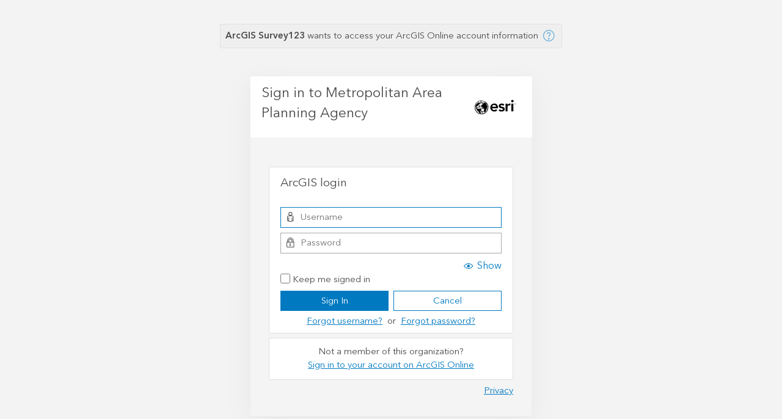

--- FILE ---
content_type: text/html
request_url: https://survey123.arcgis.com/share/version/v3.24/index.html
body_size: 1280
content:
<html lang="en" class="no-js"><head><title>ArcGIS Survey123</title><meta charset="utf-8"><meta http-equiv="X-UA-Compatible" content="IE=edge"><meta http-equiv="Content-Type" content="text/html; charset=utf-8"><meta name="viewport" content="width=device-width,initial-scale=1"><meta name="referrer" content="no-referrer-when-downgrade"><meta name="description" content="ArcGIS Survey123 is a complete, form-centric solution for creating, sharing and analyzing surveys."><meta name="robots" content="index, follow"><meta property="og:url" content="https://survey123.arcgis.com"><meta property="og:title" content="ArcGIS Survey123"><meta property="og:description" content="ArcGIS Survey123 is a complete, form-centric solution for creating, sharing and analyzing surveys."><meta property="og:image" content="https://survey123.arcgis.com/assets/img/Survey123_for_ArcGIS_220-dedcfce9.png"><meta property="og:type" content="website"><meta property="twitter:card" content="summary"><meta property="twitter:title" content="ArcGIS Survey123"><meta property="twitter:description" content="ArcGIS Survey123 is a complete, form-centric solution for creating, sharing and analyzing surveys."><meta property="twitter:image" content="https://survey123.arcgis.com/assets/img/Survey123_for_ArcGIS_220-dedcfce9.png"><meta property="twitter:site" content="@Esri"><link rel="icon" type="image/png" href="assets/img/favicon.png"><style>* {
      -webkit-box-sizing: border-box;
      -moz-box-sizing: border-box;
      box-sizing: border-box;
    }

    .hide {
      display: none;
    }

    .survey123-loading .survey123-loading__overlay {
      position: fixed;
      top: 0;
      left: 0;
      width: 100%;
      height: 100%;
      z-index: 50;
    }

    .survey123-loading .survey123-loading__bars {
      position: fixed;
      width: 100px;
      height: 100px;
      left: 50%;
      top: 50%;
      transform: translate(-50%, -50%);
      z-index: 100;
      background: transparent;
      transition: background-color 0.7s;

      display: inline-flex;
      justify-content: center;
      align-items: center;
    }

    .survey123-loading .survey123-loading__bars.hide {
      display: none;
    }

    body:not([data-theme='theme-survey123-default']) .survey123-loading .survey123-loading__bars {
      background: rgba(34, 34, 34, 0.8);
      outline: 1px solid rgba(255, 255, 255, 0.2);
    }

    .survey123-loading__bar {
      background-color: #31872E;
      width: 8px;
      margin: 0px;
      height: 34px;
      border-radius: 1px;
      animation: survey123-loading-bar 0.7s ease-in-out infinite;
      transition: background-color 0.7s;
      transform: translateZ(0);
    }

    body:not([data-theme='theme-survey123-default']) .survey123-loading .survey123-loading__bar {
      background-color: #ffffff;
    }

    .survey123-loading__bar:nth-child(1) {
      animation-delay: 0s;
    }

    .survey123-loading__bar:nth-child(2) {
      animation-delay: 0.09s;
      margin-left: 5px;
      margin-right: 5px;
    }

    .survey123-loading__bar:nth-child(3) {
      animation-delay: 0.18s;
    }

    @keyframes survey123-loading-bar {
      100%,
      0% {
        transform: scaleY(0.5);
        transform-origin: bottom;
      }

      50% {
        transform: scaleY(1);
        transform-origin: bottom;
      }
    }</style><script defer="defer" src="app-v3.24.151.bundle.js"></script></head><body data-theme="theme-survey123-default"><div class="survey123-loading"><div class="survey123-loading__overlay"></div><div class="survey123-loading__bars hide"><div class="survey123-loading__bar"></div><div class="survey123-loading__bar"></div><div class="survey123-loading__bar"></div></div></div><div class="topbar noprint"><div class="container form-error"></div></div><div class="container main"><section class="page hide" id="formPage"><div class="form-container"><div class="form-background"></div><div class="form-header"></div><div class="form-subHeader hide"></div><div class="paper form-body"></div><div class="captcha hide" id="captcha-container"><div class="question non-select"><div class="captcha-wrapper"><span class="tip"></span><div class="captcha-root"><input class="ignore"><div class="captcha-content" id="captcha"></div><div class="refresh"></div></div><span class="captcha-msg" role="alert"></span></div></div></div><div class="form-footer" style="display: none;"><div class="form-footer__nav"><button class="btn btn-survey123 previous-page disabled"><span class="label" data-i18n="app.back"></span></button><div class="submit-container"><button id="validate-form" class="btn btn-survey123 has-spinner"><span class="label" data-i18n="app.submit"></span><div class="spinner"></div></button><progress id="uploading-progress-bar" value="0" max="100" hidden></progress></div><button class="btn btn-survey123 next-page disabled"><span class="label" data-i18n="app.next"></span></button></div><div class="form-footer__state"><div class="progress round-conner"><div class="curRate round-conner"></div></div><div class="pagination"></div></div><div class="form-footer__jump-nav"><a href="#" class="btn btn-default disabled first-page" style="flex: 1; border-radius: 0;" data-i18n="app.toBegin"></a> <a href="#" class="btn btn-default disabled last-page" style="flex: 1; border-radius: 0;" data-i18n="app.toEnd"></a></div></div></div></section><section class="page hide" id="screenContentPage"><div class="screenContentContainer hide"><div class="form-background"></div><div class="form-header"></div><div class="content"><div id="screenContent" class="ql-editor"></div><p class="submit-again"></p></div></div></section><section class="page hide" id="errorPage"><div class="error-page"><div class="form-top"></div><div class="content"><div class="confirmCircle"></div><div class="error-msg"></div><div class="error-details"></div></div></div></section><section class="page hide" id="menuPage"></section><div class="survey-footer hide"><a href="//survey123.arcgis.com" target="_blank" data-i18n="hubOpen.footerPoweredBy"></a></div></div></body></html>

--- FILE ---
content_type: text/html;charset=utf-8
request_url: https://www.arcgis.com/sharing/rest/oauth2/authorize?client_id=survey123hub&response_type=token&expiration=20160&redirect_uri=https%3A%2F%2Fsurvey123.arcgis.com%2Fshare%2F3423474bd2544049a83ce243a653667c%3FportalUrl%3Dhttps%3A%2F%2Fwww.arcgis.com%26locale%3Den%26mode%3DpreviewDraft%26token%3DZ2iLPQ__4GjiGh7cd2z625wUeeyXqqPtadDKZI8UJuTsE0p_ePPEyufB03VE92-H_SQKf4dEOQwoHmX6soARgylI0jR1wrsvdedf3HDMvwWYtYm8tsendwB78CkikK-ZgEiFRDgsy5FyhTs0uwJ4AhWoJDKk-jt0d76mnewDEKHzhCtAjzDHs7CPeKzjbhdm1xIOO6XclFW-UWOOVdPrGIOVlpNdrBrda2vmigsIZ2c.%26username%3Dmapa_intern%26version%3Dlatest&resourceItemId=3423474bd2544049a83ce243a653667c&canHandleCrossOrgSignIn=true
body_size: 1562
content:
<!DOCTYPE html>
<html>
<head>
    <meta charset="UTF-8">
    <meta name="viewport" content="width=device-width, initial-scale=1.0">
    <meta http-equiv="X-UA-Compatible" content="ie=edge">
    <meta name="referrer" content="origin">
    <title>Sign In</title>
    <script src="/sharing/files/scripts/detector.min.js?v=1C03CC3"></script>
    <link rel="stylesheet" href="/sharing/files/css/site.min.css?v=1C03CC3">
    <script src="/sharing/files/scripts/theme.min.js?v=1C03CC3"></script>
    <script>
        var oAuthInfo = {"oauth_state":"aogzpxH6xut4eVO4zy-TQvg..[base64]..","client_id":"survey123hub","appTitle":"ArcGIS Survey123","locale":"en","orgName":"Metropolitan Area Planning Agency","persistOption":true,"canSignInArcGIS":true,"canSignInIDP":true,"canSignInSocial":true,"canSignInOIDC":true,"orgId":"CHjpJeHqytL8t8op","showSocialLogins":true,"contextPath":"/sharing","appOrgInfo":{"id":"P3ePLMYs2RVChkJx","name":"Esri","description":"Esri publishes a set of ready-to-use maps and apps that are available as part of ArcGIS.  ArcGIS is a mapping platform that enables you to create interactive maps and apps to share within your organization or publicly.","thumbnail":"thumbnail1767026323474.png"},"orgUrlBase":"maps.arcgis.com","helpBase":"https://doc.arcgis.com/en/arcgis-online/","resourceAccountUrlKey":"mapa","originSignin":false,"isMfaRecoveryCodesEnabled":false,"customOrgLoginEnabled":false}
        window.setTheme(oAuthInfo, "/sharing");
    </script>
    <script src="/sharing/files/scripts/oauth2.js?v=1C03CC3"></script>
</head>
<body>
    <noscript>
        <h1>JavaScript must be enabled to sign in</h1>
    </noscript>
    <div class="content-container"></div>
</body>
<script>
    oAuthInfo.locale = ((oAuthInfo.locale && oAuthInfo.locale === "iw") ? "he" : oAuthInfo.locale);
    require.config({
        baseUrl: "/sharing/files/scripts/",
        locale: oAuthInfo.locale && oAuthInfo.locale.toLowerCase() || ""
    });
    require(["signIn", "domReady!"], function (signIn) {
        signIn.startup(oAuthInfo);
    });
</script>
</html>


--- FILE ---
content_type: application/javascript
request_url: https://survey123.arcgis.com/share/version/v3.24/app-commons-v3.24.151.chunk.js
body_size: 297816
content:
/*! For license information please see app-commons-v3.24.151.chunk.js.LICENSE.txt */
(self.webpackChunk_esri_survey123_webform_3_24_151=self.webpackChunk_esri_survey123_webform_3_24_151||[]).push([[11801],{31:(o,c,f)=>{"use strict";f.d(c,{fZ:()=>hasNoCorsDomain,m3:()=>sendNoCorsRequest,tz:()=>registerNoCorsDomains});var g=f(32680);const S={};function registerNoCorsDomains(o){o.forEach((o=>{o=o.toLowerCase();const c=new URL(o);if("https:"===c.protocol||"http:"===c.protocol){const o=c.origin.toLowerCase();S[o]||setNoCorsDomainInfo(o,0)}}))}function getDomain(o){return new URL(o).origin}function hasNoCorsDomain(o){if(!o)return null;const c=getDomain(o).toLowerCase();return c in S&&function getNoCorsDomainInfo(o){return o&&S?S[o]:S}(c)<Date.now()-36e5&&c}function setNoCorsDomainInfo(o,c){S[o]=c||0}function sendNoCorsRequest(o){setNoCorsDomainInfo(getDomain(o).toLowerCase(),Date.now());const c=new URL(o);let f=`${c.origin}${c.pathname}`;return c.search.toLowerCase().includes("f=json")&&(f+="?f=json"),(0,g.h)(f,{mode:"no-cors",credentials:"include"})}},370:(o,c,f)=>{"use strict";f.d(c,{D:()=>getSurveyInfoFile});var g=f(38740),S=f(98372),E=f(98633),T=f(56977),C=f(87674);function getSurveyInfoFile(o,c,f){return Promise.resolve().then((()=>{if(!o||!c)throw new Error("missing surveyItemId / fileName args");f=(0,g.es)(f)})).then((()=>{try{c=encodeURIComponent(c)}catch(o){}const g=`${(0,S.hk)(o,f.portalUrl)}/info/${c}.info`;return(0,E.Jt)(g,null,null,f)})).then((c=>{if(!c||c.error)throw c;return c?.displayInfo?.style&&(0,T.ho)({survey:new C.B({id:o}),modes:["2direct"],source:c.displayInfo.style,jsonPaths:["backgroundImage"],token:f.token}),(0,T.ho)({survey:new C.B({id:o}),modes:["2direct"],source:c.webformInfo,token:f.token}),c}))}},534:(o,c,f)=>{o.exports=f(23162).default},1056:(o,c,f)=>{"use strict";f.d(c,{u:()=>SubmitBtnService,Z:()=>O});var g=f(31880),S=f(29979),E=f(87250),T=f(75504),C=f(37732),I=f(26628),k=f(74692);var O;!function(o){o.beforeSubmit="beforeSubmit",o.startSubmitting="startSubmitting",o.processing="processing",o.processed="processed",o.uploading="uploading",o.uploaded="uploaded",o.applyingEdits="applyingEdits",o.webhookCalling="working",o.submitted="submitted",o.submittedWebhookFailed="submittedWebhookFailed"}(O||(O={}));class SubmitBtnService extends g.w{static getService(){return SubmitBtnService.instance||(SubmitBtnService.instance=new SubmitBtnService),SubmitBtnService.instance}constructor(){super(),this._appDataService=T.D.getService(),this.i18nService=S.W.getService(),this._currentStatus={status:O.beforeSubmit,updated:!0,uploadingInfo:null},StatusOptions.i18nService=this.i18nService,this._$submitContainer=k(".form-footer .submit-container"),this._$btnSubmit=k(".form-footer button#validate-form"),this._$progressBar=k(".form-footer progress#uploading-progress-bar")}getSubmitBtn(){return this._$btnSubmit.get(0)}initSubmitBtn(){this._currentStatus={status:O.beforeSubmit,updated:!0,uploadingInfo:null};const o=(0,E.z)(this._appDataService.getWebformData("itemInfo"));this._$btnSubmit.find(" > .spinner").append('<i class="webform-svg-icon on-primary icon-spin"><svg xmlns="http://www.w3.org/2000/svg" width="12" height="12" viewBox="0 0 12 12"><path fill="#FFF" d="M10.177 3.25A5 5 0 1 0 11 6a.5.5 0 1 1 1 0 6 6 0 1 1-1.274-3.697l.024-.048V.75a.5.5 0 1 1 1 0v3a.5.5 0 0 1-.5.5h-3a.5.5 0 1 1 0-1z"/></svg></i>'),k(".form-body form").hasClass("pages")&&!k(".form-footer").hasClass("end")&&this._$submitContainer.addClass("has-pagination"),k(".form-footer").show();const c=k('.question.non-select > input[name$="/generated_note_form_submit_text"][data-type-xml="string"]');if(c.length>0){const o=c.closest(".question");o.addClass("generated_note generated_note_form_submit_text").hide();let f=o.find("span.question-label.active").html();return f=(0,C.Uh)(f),this.updateBtnText(f).removeAttr("data-i18n"),k("form.or")[0].addEventListener(I.A.ChangeLanguage().type,(()=>{this.updateBtnText(o.find("span.question-label.active").text())})),void c[0].addEventListener(I.A.Change().type,(()=>{this.updateBtnText(o.find("span.question-label.active").text())}))}if(o){const o=this._appDataService.getWebformData("surveyForm");o&&o.submit&&o.submit.buttonText&&this.updateBtnText(o.submit.buttonText).removeAttr("data-i18n")}else;}updateSubmitStatus(o,c,f){const updateBtnStyle=(o,c,f)=>{const g=new StatusOptions(o,c);f&&(g.text=f);Object.keys(g).forEach((o=>{switch(o){case"activate":this._$btnSubmit.toggleClass("active btn-running",g[o]).css({cursor:g[o]?"progress":""});break;case"disable":this.disableBtn({value:g[o]});break;case"text":g.text&&this.updateBtnText(g.text);break;case"showProgressBar":g.showProgressBar===this._$progressBar.prop("hidden")&&this._$progressBar.prop({hidden:!g.showProgressBar});break;case"progressVal":this._$progressBar.attr({value:g.progressVal})}}))};this._currentStatus={status:o,updated:!1,uploadingInfo:c,buttonText:f},[O.uploading].indexOf(o)>-1?(updateBtnStyle(this._currentStatus.status,this._currentStatus.uploadingInfo,this._currentStatus.buttonText),this._currentStatus.updated=!0):setTimeout((()=>{this._currentStatus.updated||(updateBtnStyle(this._currentStatus.status,this._currentStatus.uploadingInfo,this._currentStatus.buttonText),this._currentStatus.updated=!0)}),50)}updateBtnText(o){return this._$btnSubmit.find(" > span.label").text(o)}getBtn(){return this._$btnSubmit}showBtn(){return this._$btnSubmit.show()}hideBtn(){return this._$btnSubmit.hide()}disableBtn(o){return o={value:!0,notAllowed:!0,...o},this._$btnSubmit.prop("disabled",o.value),!0===o.notAllowed&&this._$btnSubmit.css({cursor:!0===o.value?"not-allowed":"pointer"}),this._$btnSubmit}enableBtn(){return this._$btnSubmit.prop("disabled",!1).css({cursor:"pointer"})}activateBtn(){this._$btnSubmit.toggleClass("active btn-running",!0).css({cursor:"progress"})}deactivateBtn(){this._$btnSubmit.toggleClass("active btn-running",!1).css({cursor:"pointer"})}focusOnBtn(){this._$btnSubmit.focus()}}class StatusOptions{constructor(o,c){switch(this.text="",this.activate=!1,this.disable=!1,this.showProgressBar=!1,this.progressVal=1,o){case O.startSubmitting:Object.assign(this,{disable:!0});break;case O.processing:Object.assign(this,{activate:!0,disable:!0,text:StatusOptions.i18nService.translate("app.submitProcessing")});break;case O.processed:Object.assign(this,{activate:!0,disable:!0,text:StatusOptions.i18nService.translate("app.submitSubmitting")});break;case O.uploading:if(Object.assign(this,{activate:!0,disable:!0,text:StatusOptions.i18nService.translate("app.submitUploading",{"app-uploading":StatusOptions.i18nService.translate("app.uploading"),$current:String(c?.currentCount+1).padStart(String(c?.totalCount).length),$total:c?.totalCount})}),c){if(c.totalCount<1)return;if(c.hasError||c.totalCount===c.currentCount)return this.showProgressBar=!1,this.progressVal=0,void(this.text=StatusOptions.i18nService.translate("app.submitSubmitting"));0!==c.currentCount||c.hideProgressBar||(this.showProgressBar=!0,this.progressVal=1),c.sizeProgress&&(this.showProgressBar=!0,this.progressVal=100*c.sizeProgress)}break;case O.uploaded:case O.applyingEdits:Object.assign(this,{activate:!0,disable:!0,text:StatusOptions.i18nService.translate("app.submitSubmitting")});break;case O.webhookCalling:Object.assign(this,{activate:!0,disable:!0,text:StatusOptions.i18nService.translate("app.submitStillWorking")});break;case O.submitted:Object.assign(this,{activate:!1,disable:!1,text:StatusOptions.i18nService.translate("app.submitted")});break;case O.submittedWebhookFailed:Object.assign(this,{activate:!1,disable:!0,text:StatusOptions.i18nService.translate("app.submitted")})}}}},1109:(o,c,f)=>{"use strict";f.d(c,{Q:()=>getEsriAuthFromHash});var g=f(90242);function getEsriAuthFromHash(o){if(!o)return;o.startsWith("#")&&(o=o.substring(1));const c=o.split("&").reduce(((o,c)=>{const f=c.split("=");return 2===f.length&&(o[f[0]]=f[1]),o}),{}),f=new g.B;if(c.error&&(f.error=new Error(decodeURIComponent(c.error_description||"hash contains error when login")),f.error.messageCode=c.error.messageCode),c.access_token&&(f.token=c.access_token),c.expires_in){let o=c.expires_in;if(/^\d+$/.test(o)){try{o=parseInt(o,10)}catch(o){console.log(o)}f.expires=1e3*o+Date.now()-5e3}}return c.username&&(f.username=decodeURIComponent(c.username)),f}},1343:(o,c,f)=>{"use strict";f.d(c,{c:()=>EsriQuestionTypeStringModel});var g=f(15804),S=f(87467),E=f(61586),T=f(42991);class EsriQuestionTypeStringModel extends g.N{constructor(o,c){super(o,c),this.type=EsriQuestionTypeStringModel.EsriQuestionType,this.shortType=this._getShortType(),this.bindType=E.bk.string,this._defaultField={type:"esriFieldTypeString",length:255},this._xform={type:"text"},this._whitelists=["defaultValue","isCachedAnswer","validation","visibility"];const f={fieldType:this._defaultField.type};o=o||{},Object.assign(this,f),this.setName(this.name),void 0!==o.fieldType&&this.setFieldType(o.fieldType)}toJson(o){o=new S.g(o);return this._toJson(o)}validate(o){const c=this._validateQuestionModel(EsriQuestionTypeStringModel.EsriQuestionType,o);return c.check(),this._setErrorsByValidateResult(c),c}}EsriQuestionTypeStringModel.EsriQuestionType=T.V.string},3226:(o,c,f)=>{"use strict";f.d(c,{x:()=>EsriQuestionTypePolygonModel});var g=f(91842),S=f(74606),E=f(86518),T=f(26382),C=f(9547),I=f(15833),k=f(36632),O=f(61586),N=f(42991);class EsriQuestionTypePolygonModel extends g.V{constructor(o,c){super(o,c),this.type=EsriQuestionTypePolygonModel.EsriQuestionType,this.shortType=this._getShortType(),this.geometryType=S.Z.polygon,this.includeMap=!0,this.inputTools=[],this.mapTools=["zoom","home","search","locate"],this.bindType=O.bk.geoshape,this._whitelists=["defaultValue","isCachedAnswer","maps","defaultMap","search","defaultExtent","defaultLocation","deviceLocation","inputTools","mapTools","minCaptureScale","precision","snapping","validation","hasZ"],this._xform={type:"polygon"},this.inputToolsWhiteList=["vertex","freehand","shape"],this.mapToolsWhiteList=["zoom","home","locate","search","mapSwitcher"];const f={inputTools:["vertex"],mapTools:["zoom","home","locate","search"],defaultValue:null};if(o=o||{},Object.assign(this,f),(0,T.W$)(o.inputTools)){const c=o.inputTools.filter((o=>this.inputToolsWhiteList.includes(o)));this.inputTools=c.length>0?c:f.inputTools}if((0,T.W$)(o.mapTools)||Array.isArray(o.mapTools)&&!o.mapTools.length){const c=o.mapTools.filter((o=>this.mapToolsWhiteList.includes(o)));this.mapTools=c.length>0?c:f.mapTools,o.mapTools.length||(this.mapTools=[])}o.defaultValue&&Array.isArray(o.defaultValue.rings)&&o.defaultValue.rings.length&&(0,C.iY)(o.defaultValue.rings)&&this.setDefaultValue(new E.P8(o.defaultValue)),(0,T.W$)(o.minCaptureScale)&&(this.minCaptureScale=o.minCaptureScale),(0,T.W$)(o.precision)&&(this.precision=o.precision)}toJson(o){const c=this._toJson(o);return delete c.fieldName,c}setDefaultValue(o){this.defaultValue=new E.P8(o)}validate(o){const c=this._validateGeometryModel(EsriQuestionTypePolygonModel.EsriQuestionType,o);return c.addValidateResult((0,I.f)(this,{string:["shareId"]})),this.webmap&&c.addError(new k.x(`The value of 'webmap' in '${this.label}' (id = ${this.id}) has been deprecated in v2.6`)),this.inputTools&&(Array.isArray(this.inputTools)?this.inputTools.forEach((o=>{-1===this.inputToolsWhiteList.indexOf(o)&&c.addError(new k.x(`The value of 'inputTools' in '${this.label}' (id = ${this.id}) is not supported. Only support: ${this.inputToolsWhiteList.join(", ")}`))})):c.addError(new k.x(`The value of 'inputTools' in '${this.label}' (id = ${this.id}) should be an array`))),this.defaultValue&&this.defaultValue instanceof E.P8&&c.addValidateResult(this.defaultValue.validate()),c.check(),this._setErrorsByValidateResult(c),c}}EsriQuestionTypePolygonModel.EsriQuestionType=N.V.polygon},3237:(o,c,f)=>{"use strict";f.d(c,{F:()=>FormInfoFile});var g=f(13540),S=f(26382);class FormInfoFile{constructor(o){o=o||{};Object.assign(this,{},o),(0,S.W$)(o.webformInfo)&&"object"==typeof o.webformInfo&&(this.webformInfo=new g.p(o.webformInfo))}isWebformTransform(){let o=!0;return this.publishInfo&&null!==this.publishInfo.webFormTransform&&void 0!==this.publishInfo.webFormTransform&&(o=!0===this.publishInfo.webFormTransform),o}setDisplayInfoStyle(o){if(this.displayInfo=this.displayInfo||{},o)return void(this.displayInfo.style=o);const c=this.webformInfo.getActiveTheme();if(c){const o=this.displayInfo.style||{};this.displayInfo.style={backgroundColor:c.form.backgroundColor||o.backgroundColor,backgroundImage:c.form.backgroundImage||("color"===c.form.backgroundType?null:o.backgroundImage),inputBackgroundColor:c.form.inputBackgroundColor||o.inputBackgroundColor,inputTextColor:c.form.inputTextColor||o.inputTextColor,textColor:c.form.textColor||o.textColor,toolbarBackgroundColor:c.header.backgroundColor||o.toolbarBackgroundColor,toolbarTextColor:c.header.textColor||o.toolbarTextColor}}}}},3542:o=>{"use strict";o.exports='<svg xmlns="http://www.w3.org/2000/svg" width="24" height="24"><g fill-rule="evenodd"><path d="M12 0c6.627 0 12 5.373 12 12s-5.373 12-12 12S0 18.627 0 12 5.373 0 12 0m0 3a9 9 0 1 0 0 18 9 9 0 0 0 0-18" class="background"/><path d="M12 6a6 6 0 1 1 0 12 6 6 0 0 1 0-12" class="checkmark"/></g></svg>'},3721:(o,c,f)=>{"use strict";f.d(c,{g:()=>MultiSubmissionInfo});class MultiSubmissionInfo{constructor(o){this._whitelists=["maxAllowed","showSubmitAnotherTip","autoReload","redirectUrl"];if(Object.assign(this,{autoReload:-1,maxAllowed:0,showSubmitAnotherTip:!1,preventSubmissionContent:"",redirectUrl:""},o||{}),this.maxAllowed=this.maxAllowed>-1?this.maxAllowed:0,this.autoReload=this.autoReload>-1?this.autoReload:-1,this.showSubmitAnotherTip=!0===this.showSubmitAnotherTip,this.preventSubmissionContent)try{this.preventSubmissionContent=decodeURIComponent(this.preventSubmissionContent)}catch(o){}}toJson(){return Object.keys(this).reduce(((o,c,f)=>{if(-1===this._whitelists.indexOf(c))return o;let g=this[c];if("preventSubmissionContent"===c)try{g=encodeURIComponent(g)}catch(o){}return o[c]=g,o}),{})}}},5264:(o,c,f)=>{"use strict";function isNodeJs(){return o.exports}function isNode(){return"undefined"!=typeof process&&null!=process.versions&&null!=process.versions.node}f.d(c,{G:()=>isNodeJs,L:()=>isNode}),o=f.hmd(o)},5316:(o,c,f)=>{"use strict";f.d(c,{Ko:()=>isSupport});var g=f(10001),S=f(38740),E=f(60980),T=f(23214),C=f(98372);const I={};let k=!0;function getPortalInfo(o,c){return Promise.resolve(!0).then((()=>{if(!o)throw new Error("missing portalUrl args")})).then((()=>I&&I[o]?I[o]:((c=(0,S.es)(c)).portalUrl=o,(0,T.rY)(c).then((c=>(!0===k&&(I[o]=c),c))))))}function getRestApiVersion(o){return o?"10.9.1"===o?"9.2":"10.9.0"===o?"8.4":"10.8.1"===o?"8.2":"10.8.0"===o?"7.3":"10.7.2"===o?"7.2":"10.7.1"===o||"10.7.0"===o?"7.1":"10.6.1"===o?"6.1":"10.6.0"===o?"5.3":"10.5.2"===o?"5.2":"10.5.1"===o?"5.1":"10.5.0"===o?"4.4":"10.4.0"===o?"3.10":void 0:null}function isSupport(o,c,f){let S;return Promise.resolve().then((()=>{if(!o)throw new Error("missing support name");if(f)return f;return getPortalInfo((0,C.LE)("portalUrl",c)||(0,E.zj)("portalUrl"),c)})).then((o=>(S=o.isPortal,f?f.currentVersion:(0,C.hi)(null,c)))).then((c=>(c=c||"0.0","design-republish"===o?!S||S&&(0,g.G)(c,getRestApiVersion("10.5.1"))>=0:"featureService-async"===o?!S:"featureService-view"===o?!S&&(0,g.G)(c,getRestApiVersion("10.5.0"))>=0||S&&(0,g.G)(c,getRestApiVersion("10.6.0"))>=0:"featureService-propagateVisibleFields"===o?!S&&(0,g.G)(c,getRestApiVersion("10.7.0"))>=0||S&&(0,g.G)(c,getRestApiVersion("10.7.0"))>=0:"featureService-disabledSyncCapabilities"===o?!S||S&&(0,g.G)(c,getRestApiVersion("10.7.0"))>=0:"relation-survey2service"===o?!S||S&&(0,g.G)(c,getRestApiVersion("10.5.1"))>=0:"relation-survey2data"===o||"custom-printing"===o?!S||S&&(0,g.G)(c,getRestApiVersion("10.5.0"))>=0:"export-xls"===o?!S||S&&(0,g.G)(c,getRestApiVersion("10.5.2"))>=0:"export-kml"===o?!S:"account-switcher"===o?!S&&(0,g.G)(c,getRestApiVersion("10.5.2"))>=0:"attachment-query"===o?!S&&(0,g.G)(c,getRestApiVersion("10.5.0"))>=0:"attachment-attachmentDefinitionExpression"===o?!S&&(0,g.G)(c,getRestApiVersion("10.7.0"))>=0:"account-userTypeLicense"===o?!S||S&&(0,g.G)(c,getRestApiVersion("10.7.0"))>=0:"account-switcher"===o?!S||S&&(0,g.G)(c,getRestApiVersion("10.5.2"))>=0:"featureReport-privilege"===o?!S&&(0,g.G)(c,"7.2")>=0:"itemResource-featureService"===o?!S||S&&(0,g.G)(c,getRestApiVersion("10.5.0"))>=0:"user-resource"===o?!S||S&&(0,g.G)(c,getRestApiVersion("10.7.0"))>=0:"new-mapViewer"===o?!S||S&&(0,g.G)(c,getRestApiVersion("10.9.1"))>=0:"query-with-arcade"===o?!S||S&&(0,g.G)(c,getRestApiVersion("10.9.0"))>=0:void 0)))}},5930:(o,c,f)=>{var g=f(29349);function getTagName(o){var c,f=g.spaceIndex(o);return c=-1===f?o.slice(1,-1):o.slice(1,f+1),"/"===(c=g.trim(c).toLowerCase()).slice(0,1)&&(c=c.slice(1)),"/"===c.slice(-1)&&(c=c.slice(0,-1)),c}function isClosing(o){return"</"===o.slice(0,2)}var S=/[^a-zA-Z0-9\\_:.-]/gim;function findNextEqual(o,c){for(;c<o.length;c++){var f=o[c];if(" "!==f)return"="===f?c:-1}}function findNextQuotationMark(o,c){for(;c<o.length;c++){var f=o[c];if(" "!==f)return"'"===f||'"'===f?c:-1}}function findBeforeEqual(o,c){for(;c>0;c--){var f=o[c];if(" "!==f)return"="===f?c:-1}}function stripQuoteWrap(o){return function isQuoteWrapString(o){return'"'===o[0]&&'"'===o[o.length-1]||"'"===o[0]&&"'"===o[o.length-1]}(o)?o.substr(1,o.length-2):o}c.parseTag=function parseTag(o,c,f){"use strict";var g="",S=0,E=!1,T=!1,C=0,I=o.length,k="",O="";e:for(C=0;C<I;C++){var N=o.charAt(C);if(!1===E){if("<"===N){E=C;continue}}else if(!1===T){if("<"===N){g+=f(o.slice(S,C)),E=C,S=C;continue}if(">"===N){g+=f(o.slice(S,E)),k=getTagName(O=o.slice(E,C+1)),g+=c(E,g.length,k,O,isClosing(O)),S=C+1,E=!1;continue}if('"'===N||"'"===N)for(var P=1,L=o.charAt(C-P);""===L.trim()||"="===L;){if("="===L){T=N;continue e}L=o.charAt(C-++P)}}else if(N===T){T=!1;continue}}return S<o.length&&(g+=f(o.substr(S))),g},c.parseAttr=function parseAttr(o,c){"use strict";var f=0,E=0,T=[],C=!1,I=o.length;function addAttr(o,f){if(!((o=(o=g.trim(o)).replace(S,"").toLowerCase()).length<1)){var E=c(o,f||"");E&&T.push(E)}}for(var k=0;k<I;k++){var O,N=o.charAt(k);if(!1!==C||"="!==N)if(!1===C||k!==E)if(/\s|\n|\t/.test(N)){if(o=o.replace(/\s|\n|\t/g," "),!1===C){if(-1===(O=findNextEqual(o,k))){addAttr(g.trim(o.slice(f,k))),C=!1,f=k+1;continue}k=O-1;continue}if(-1===(O=findBeforeEqual(o,k-1))){addAttr(C,stripQuoteWrap(g.trim(o.slice(f,k)))),C=!1,f=k+1;continue}}else;else{if(-1===(O=o.indexOf(N,k+1)))break;addAttr(C,g.trim(o.slice(E+1,O))),C=!1,f=(k=O)+1}else C=o.slice(f,k),f=k+1,E='"'===o.charAt(f)||"'"===o.charAt(f)?f:findNextQuotationMark(o,k+1)}return f<o.length&&(!1===C?addAttr(o.slice(f)):addAttr(C,stripQuoteWrap(g.trim(o.slice(f))))),g.trim(T.join(" "))}},6128:(o,c,f)=>{"use strict";function replaceExpression(o){if((o=Object.assign({expression:null,oldValue:null,newValue:null,isQuestionName:!0,keepNewValue:!1},o||{})).isQuestionName=!1!==o.isQuestionName,!o.expression)return;if(!o.oldValue||void 0===o.newValue||null===o.newValue)throw new Error("missing oldName / newName args");if(o.oldValue===o.newValue)return o.expression;const c=`\\$\\{${o.oldValue}\\}`,f=new RegExp(c,"g"),g=!0===o.isQuestionName?"${"+o.newValue+"}":o.keepNewValue?o.newValue:`"${function escapeQuote(o){return o.replace(/(\\)?"/g,((o,c)=>c?o:'\\"'))}(o.newValue)}"`;return o.expression.replace(f,g)}function getQuestionNamesFromExpression(o,c){const{isRemoveDuplicate:f=!1}=c??{};if(!o)return[];const g=[],S=[];for(let c=0;c<o.length;c++){const f=o[c];if("$"!==f||"{"!==o[c+1]){if("}"!==f);else if(S.length>0){const f=S.pop(),E=o.slice(f,c);E.includes("${")||g.push(E)}}else S.push(c+2),c++}return f?Array.from(new Set(g)):g}function hasQuestionNamesInExpression(o,c){if((c={questionNames:[],...c}).searchExpressionInfo)return!(!c.searchExpressionInfo.isReferencedFilterValue&&!c.searchExpressionInfo.isReferencedSearchValue);const f=getQuestionNamesFromExpression(o);return 0!==f.length&&(!c||!c.questionNames||0===c.questionNames.length||c.questionNames.some((o=>f.includes(o))))}f.d(c,{H9:()=>replaceExpression,JV:()=>getQuestionNamesFromExpression,ik:()=>hasQuestionNamesInExpression})},6160:(o,c,f)=>{"use strict";f.d(c,{n:()=>GridThemeService});var g=f(31880);class GridThemeService extends g.w{static getService(){return GridThemeService.instance||(GridThemeService.instance=new GridThemeService),GridThemeService.instance}constructor(){super(),this._inited=!1,this._isGridLayout=!1}checkAndInit(o){this._inited=!0;const c=o.find("form");if(this._isGridLayout=c&&(c.hasClass("fixed-grid")||c.hasClass("dynamic-grid")||c.hasClass("theme-grid")),this._isGridLayout)return this._loadModule()}isGridLayout(){return this._inited&&this._isGridLayout}_loadModule(){return f.e(41347).then(f.bind(f,56599))}}},7489:(o,c,f)=>{"use strict";f.d(c,{_:()=>C});var g=f(31635);function cleanUrl(o){return"/"===(o=o.trim())[o.length-1]&&(o=o.slice(0,-1)),o}var S=f(40572),E=f(79752);function generateToken(o,c){var f=c;return"undefined"!=typeof window&&window.location&&window.location.host?f.params.referer=window.location.host:f.params.referer=E.qX,(0,E.Em)(o,f)}function fetchToken(o,c){var f=c;return f.rawResponse=!1,(0,E.Em)(o,f).then((function(o){var c={token:o.access_token,username:o.username,expires:new Date(Date.now()+(1e3*o.expires_in-1e3)),ssl:!0===o.ssl};return o.refresh_token&&(c.refreshToken=o.refresh_token),c}))}var T=/^https?:\/\/(\S+)\.arcgis\.com.+/;function isOnline(o){return T.test(o)}function getOnlineEnvironment(o){if(!T.test(o))return null;var c=o.match(T)[1].split(".").pop();return c.includes("dev")?"dev":c.includes("qa")?"qa":"production"}function isFederated(o,c){var f=cleanUrl(function normalizeOnlinePortalUrl(o){if(!T.test(o))return o;switch(getOnlineEnvironment(o)){case"dev":return"https://devext.arcgis.com/sharing/rest";case"qa":return"https://qaext.arcgis.com/sharing/rest";default:return"https://www.arcgis.com/sharing/rest"}}(c)).replace(/https?:\/\//,""),g=cleanUrl(o).replace(/https?:\/\//,"");return new RegExp(g,"i").test(f)}var C=function(){function UserSession(o){if(this.clientId=o.clientId,this._refreshToken=o.refreshToken,this._refreshTokenExpires=o.refreshTokenExpires,this.username=o.username,this.password=o.password,this._token=o.token,this._tokenExpires=o.tokenExpires,this.portal=o.portal?cleanUrl(o.portal):"https://www.arcgis.com/sharing/rest",this.ssl=o.ssl,this.provider=o.provider||"arcgis",this.tokenDuration=o.tokenDuration||20160,this.redirectUri=o.redirectUri,this.refreshTokenTTL=o.refreshTokenTTL||1440,this.trustedServers={},o.server){var c=this.getServerRootUrl(o.server);this.trustedServers[c]={token:o.token,expires:o.tokenExpires}}this._pendingTokenRequests={}}return UserSession.beginOAuth2=function(o,c){void 0===c&&(c=window);var f,T=g.Cl({portal:"https://www.arcgis.com/sharing/rest",provider:"arcgis",duration:20160,popup:!0,state:o.clientId,locale:""},o),C=T.portal,I=T.provider,k=T.clientId,O=T.duration,N=T.redirectUri,P=T.popup,L=T.state,D=T.locale,F=T.params;if(f="arcgis"===I?C+"/oauth2/authorize?client_id="+k+"&response_type=token&expiration="+O+"&redirect_uri="+encodeURIComponent(N)+"&state="+L+"&locale="+D:C+"/oauth2/social/authorize?client_id="+k+"&socialLoginProviderName="+I+"&autoAccountCreateForSocial=true&response_type=token&expiration="+O+"&redirect_uri="+encodeURIComponent(N)+"&state="+L+"&locale="+D,F&&(f=f+"&"+(0,S.G)(F)),P){var R=function defer(){var o={promise:null,resolve:null,reject:null};return o.promise=new Promise((function(c,f){o.resolve=c,o.reject=f})),o}();return c["__ESRI_REST_AUTH_HANDLER_"+k]=function(o,c){if(o){var f=JSON.parse(o);R.reject(new E.yk(f.errorMessage,f.error))}else if(c){var g=JSON.parse(c);R.resolve(new UserSession({clientId:k,portal:C,ssl:g.ssl,token:g.token,tokenExpires:new Date(g.expires),username:g.username}))}},c.open(f,"oauth-window","height=400,width=600,menubar=no,location=yes,resizable=yes,scrollbars=yes,status=yes"),R.promise}c.location.href=f},UserSession.completeOAuth2=function(o,c){void 0===c&&(c=window);var f=g.Cl({portal:"https://www.arcgis.com/sharing/rest",popup:!0},o),S=f.portal,T=f.clientId,C=f.popup;function completeSignIn(o,f){try{var g;if(C&&c.opener&&c.opener.parent&&c.opener.parent["__ESRI_REST_AUTH_HANDLER_"+T])return(g=c.opener.parent["__ESRI_REST_AUTH_HANDLER_"+T])&&g(o?JSON.stringify(o):void 0,JSON.stringify(f)),void c.close();if(C&&c!==c.parent&&c.parent&&c.parent["__ESRI_REST_AUTH_HANDLER_"+T])return(g=c.parent["__ESRI_REST_AUTH_HANDLER_"+T])&&g(o?JSON.stringify(o):void 0,JSON.stringify(f)),void c.close()}catch(o){throw new E.yk('Unable to complete authentication. It\'s possible you specified popup based oAuth2 but no handler from "beginOAuth2()" present. This generally happens because the "popup" option differs between "beginOAuth2()" and "completeOAuth2()".')}if(o)throw new E.yk(o.errorMessage,o.error);return new UserSession({clientId:T,portal:S,ssl:f.ssl,token:f.token,tokenExpires:f.expires,username:f.username})}var I=c.location.href.match(/access_token=(.+)&expires_in=(.+)&username=([^&]+)/);if(!I){var k=c.location.href.match(/error=(.+)&error_description=(.+)/);return completeSignIn({error:k[1],errorMessage:decodeURIComponent(k[2])})}var O=I[1],N=new Date(Date.now()+1e3*parseInt(I[2],10)-6e4),P=decodeURIComponent(I[3]);return completeSignIn(void 0,{token:O,expires:N,ssl:c.location.href.indexOf("&ssl=true")>-1||c.location.href.indexOf("#ssl=true")>-1,username:P})},UserSession.authorize=function(o,c){var f=g.Cl({portal:"https://arcgis.com/sharing/rest",duration:20160},o),S=f.portal,E=f.clientId,T=f.duration,C=f.redirectUri;c.writeHead(301,{Location:S+"/oauth2/authorize?client_id="+E+"&duration="+T+"&response_type=code&redirect_uri="+encodeURIComponent(C)}),c.end()},UserSession.exchangeAuthorizationCode=function(o,c){var f=g.Cl({portal:"https://www.arcgis.com/sharing/rest",refreshTokenTTL:1440},o),S=f.portal,E=f.clientId,T=f.redirectUri,C=f.refreshTokenTTL;return fetchToken(S+"/oauth2/token",{params:{grant_type:"authorization_code",client_id:E,redirect_uri:T,code:c}}).then((function(o){return new UserSession({clientId:E,portal:S,ssl:o.ssl,redirectUri:T,refreshToken:o.refreshToken,refreshTokenTTL:C,refreshTokenExpires:new Date(Date.now()+1e3*(C-1)),token:o.token,tokenExpires:o.expires,username:o.username})}))},UserSession.deserialize=function(o){var c=JSON.parse(o);return new UserSession({clientId:c.clientId,refreshToken:c.refreshToken,refreshTokenExpires:new Date(c.refreshTokenExpires),username:c.username,password:c.password,token:c.token,tokenExpires:new Date(c.tokenExpires),portal:c.portal,ssl:c.ssl,tokenDuration:c.tokenDuration,redirectUri:c.redirectUri,refreshTokenTTL:c.refreshTokenTTL})},UserSession.fromCredential=function(o){return new UserSession({portal:o.server.includes("sharing/rest")?o.server:o.server+"/sharing/rest",ssl:o.ssl,token:o.token,username:o.userId,tokenExpires:new Date(o.expires)})},Object.defineProperty(UserSession.prototype,"token",{get:function(){return this._token},enumerable:!0,configurable:!0}),Object.defineProperty(UserSession.prototype,"tokenExpires",{get:function(){return this._tokenExpires},enumerable:!0,configurable:!0}),Object.defineProperty(UserSession.prototype,"refreshToken",{get:function(){return this._refreshToken},enumerable:!0,configurable:!0}),Object.defineProperty(UserSession.prototype,"refreshTokenExpires",{get:function(){return this._refreshTokenExpires},enumerable:!0,configurable:!0}),UserSession.prototype.toCredential=function(){return{expires:this.tokenExpires.getTime(),server:this.portal,ssl:this.ssl,token:this.token,userId:this.username}},UserSession.prototype.getUser=function(o){var c=this;if(this._pendingUserRequest)return this._pendingUserRequest;if(this._user)return Promise.resolve(this._user);var f=this.portal+"/community/self",S=g.Cl({httpMethod:"GET",authentication:this},o,{rawResponse:!1});return this._pendingUserRequest=(0,E.Em)(f,S).then((function(o){return c._user=o,c._pendingUserRequest=null,o})),this._pendingUserRequest},UserSession.prototype.getUsername=function(){return this.username?Promise.resolve(this.username):this._user?Promise.resolve(this._user.username):this.getUser().then((function(o){return o.username}))},UserSession.prototype.getToken=function(o,c){return function canUseOnlineToken(o,c){var f=isOnline(o),g=isOnline(c),S=getOnlineEnvironment(o),E=getOnlineEnvironment(c);return!(!f||!g||S!==E)}(this.portal,o)||new RegExp(this.portal,"i").test(o)?this.getFreshToken(c):this.getTokenForServer(o,c)},UserSession.prototype.toJSON=function(){return{clientId:this.clientId,refreshToken:this.refreshToken,refreshTokenExpires:this.refreshTokenExpires,username:this.username,password:this.password,token:this.token,tokenExpires:this.tokenExpires,portal:this.portal,ssl:this.ssl,tokenDuration:this.tokenDuration,redirectUri:this.redirectUri,refreshTokenTTL:this.refreshTokenTTL}},UserSession.prototype.serialize=function(){return JSON.stringify(this)},UserSession.prototype.refreshSession=function(o){return this._user=null,this.username&&this.password?this.refreshWithUsernameAndPassword(o):this.clientId&&this.refreshToken?this.refreshWithRefreshToken():Promise.reject(new E.yk("Unable to refresh token."))},UserSession.prototype.getServerRootUrl=function(o){var c=cleanUrl(o).split(/\/rest(\/admin)?\/services(?:\/|#|\?|$)/)[0].match(/(https?:\/\/)(.+)/),f=(c[0],c[1]),g=c[2].split("/"),S=g[0],E=g.slice(1);return""+f+S.toLowerCase()+"/"+E.join("/")},UserSession.prototype.getTokenForServer=function(o,c){var f=this,g=this.getServerRootUrl(o),S=this.trustedServers[g];return S&&S.expires&&S.expires.getTime()>Date.now()?Promise.resolve(S.token):(this._pendingTokenRequests[g]||(this._pendingTokenRequests[g]=(0,E.Em)(g+"/rest/info").then((function(S){if(S.owningSystemUrl){if(isFederated(S.owningSystemUrl,f.portal))return(0,E.Em)(S.owningSystemUrl+"/sharing/rest/info",c);throw new E.yk(o+" is not federated with "+f.portal+".","NOT_FEDERATED")}if(S.authInfo&&void 0!==f.trustedServers[g])return Promise.resolve({authInfo:S.authInfo});throw new E.yk(o+" is not federated with any portal and is not explicitly trusted.","NOT_FEDERATED")})).then((function(o){return o.authInfo.tokenServicesUrl})).then((function(c){return f.token&&f.tokenExpires.getTime()>Date.now()?generateToken(c,{params:{token:f.token,serverUrl:o,expiration:f.tokenDuration,client:"referer"}}):generateToken(c,{params:{username:f.username,password:f.password,expiration:f.tokenDuration,client:"referer"}}).then((function(o){return f._token=o.token,f._tokenExpires=new Date(o.expires),o}))})).then((function(o){return f.trustedServers[g]={expires:new Date(o.expires),token:o.token},delete f._pendingTokenRequests[g],o.token}))),this._pendingTokenRequests[g])},UserSession.prototype.getFreshToken=function(o){var c=this;return this.token&&!this.tokenExpires||this.token&&this.tokenExpires&&this.tokenExpires.getTime()>Date.now()?Promise.resolve(this.token):(this._pendingTokenRequests[this.portal]||(this._pendingTokenRequests[this.portal]=this.refreshSession(o).then((function(o){return c._pendingTokenRequests[c.portal]=null,o.token}))),this._pendingTokenRequests[this.portal])},UserSession.prototype.refreshWithUsernameAndPassword=function(o){var c=this,f=g.Cl({params:{username:this.username,password:this.password,expiration:this.tokenDuration}},o);return generateToken(this.portal+"/generateToken",f).then((function(o){return c._token=o.token,c._tokenExpires=new Date(o.expires),c}))},UserSession.prototype.refreshWithRefreshToken=function(o){var c=this;if(this.refreshToken&&this.refreshTokenExpires&&this.refreshTokenExpires.getTime()<Date.now())return this.refreshRefreshToken(o);var f=g.Cl({params:{client_id:this.clientId,refresh_token:this.refreshToken,grant_type:"refresh_token"}},o);return fetchToken(this.portal+"/oauth2/token",f).then((function(o){return c._token=o.token,c._tokenExpires=o.expires,c}))},UserSession.prototype.refreshRefreshToken=function(o){var c=this,f=g.Cl({params:{client_id:this.clientId,refresh_token:this.refreshToken,redirect_uri:this.redirectUri,grant_type:"exchange_refresh_token"}},o);return fetchToken(this.portal+"/oauth2/token",f).then((function(o){return c._token=o.token,c._tokenExpires=o.expires,c._refreshToken=o.refreshToken,c._refreshTokenExpires=new Date(Date.now()+60*(c.refreshTokenTTL-1)*1e3),c}))},UserSession}()},8269:(o,c,f)=>{"use strict";f.d(c,{LN:()=>convertByQuestion,Rg:()=>findQuestionByField});var g=f(15804),S=f(10001),E=f(14899),T=f(41941),C=f(38473),I=f(33178),k=f(40357),O=f(1343),N=f(13690),P=f(26382),L=f(75799),D=f(87467),F=f(42991);class EsriQuestionTypeTextAreaModel extends O.c{constructor(o,c){super(o,c),this.type=EsriQuestionTypeTextAreaModel.EsriQuestionType,this.shortType=this._getShortType(),this._defaultField={type:"esriFieldTypeString",length:1e3},this._xform={type:"textarea"},this._whitelists=["defaultValue","isCachedAnswer","validation"];const f={fieldType:this._defaultField.type,validation:new N.Oy({},{formLocales:c?.formLocales})};o=o||{},Object.assign(this,f),(0,P.W$)(o.validation)&&(this.validation=new N.Oy(o.validation,{formLocales:c?.formLocales})),this.setName(this.name),void 0!==o.fieldType&&this.setFieldType(o.fieldType),this.value=this.value||this.defaultValue}toJson(o){o=new D.g(o),this.validation&&this.validation.setWhitelist(["constraint"]);const c=this._toJson(o);return c.validation&&this.validation&&(c.validation=this.validation.toJson?this.validation.toJson(o):this.validation,(0,L.R)(c.validation)&&delete c.validation),c}validate(o){const c=this._validateQuestionModel(EsriQuestionTypeTextAreaModel.EsriQuestionType,o);return this.validation?this.validation instanceof N.Oy?c.addValidateResult(this.validation.validate()):c.addError(`The validation in '${this.label}' (id=${this.id}) is not instanceof EsriValidationModel`):c.addError(`The validation in '${this.label}' (id=${this.id}) is not existed`),c.check(),this._setErrorsByValidateResult(c),c}upgrade(o){this._compareVersion(o,"3.20")<0&&this.validation.upgradeToConstraint({model:this,formLocales:this._options.formLocales})}}EsriQuestionTypeTextAreaModel.EsriQuestionType=F.V.textArea;var R=f(61586);class EsriQuestionTypeNumberModel extends g.N{constructor(o,c){super(o,c),this.type=EsriQuestionTypeNumberModel.EsriQuestionType,this.shortType=this._getShortType(),this.bindType=R.bk.decimal,this._defaultField={type:"esriFieldTypeDouble",length:255},this._xform={type:"number"},this._whitelists=["defaultValue","isCachedAnswer","validation"];const f={fieldType:this._defaultField.type,validation:new N.Oy({isInteger:!1},{formLocales:c?.formLocales})};o=o||{},Object.assign(this,f),(0,P.W$)(o.validation)&&(this.validation=new N.Oy(o.validation,{formLocales:c?.formLocales})),this.setName(this.name),void 0!==o.fieldType&&this.setFieldType(o.fieldType),this.value=this.value||this.defaultValue}toJson(o){o=new D.g(o),this.validation&&this.validation.setWhitelist(["constraint","isInteger"]);const c=this._toJson(o);return c.validation&&this.validation&&(c.validation=this.validation.toJson?this.validation.toJson(o):this.validation,(0,L.R)(c.validation)&&delete c.validation),c}validate(o){let c=this._validateQuestionModel(EsriQuestionTypeNumberModel.EsriQuestionType,o);return this.validation?this.validation instanceof N.Oy?c.addValidateResult(this.validation.validate()):c.addError(`The validation in '${this.label}' (id=${this.id}) is not instanceof EsriValidationModel`):c.addError(`The validation in '${this.label}' (id=${this.id}) is not existed`),c.check(),this._setErrorsByValidateResult(c),c}upgrade(o){this._compareVersion(o,"3.20")<0&&this.validation.upgradeToConstraint({model:this,formLocales:this._options.formLocales})}}EsriQuestionTypeNumberModel.EsriQuestionType=F.V.number;var M=f(90962),$=f(23934);class Slider{constructor(o){this._whitelists=["start","end","step","selectedColor"],Object.assign(this,o||{})}toJson(){return(0,$.I)(this,this._whitelists)}}var V=f(88329);class EsriQuestionTypeSliderModel extends g.N{constructor(o,c){super(o={appearance:new M.b({layout:"show-ticks"}),...o},c),this.type=EsriQuestionTypeSliderModel.EsriQuestionType,this.shortType=this._getShortType(),this.bindType=R.bk.decimal,this._defaultField={type:"esriFieldTypeDouble",length:255},this._xform={type:"number"},this._whitelists=["defaultValue","isCachedAnswer","slider","validation"];const f={start:{value:1,color:"#FFFFFF"},end:{value:10,color:"#FFFFFF"},step:1,selectedColor:"transparent"},g={fieldType:this._defaultField.type,slider:new Slider(f),validation:new N.Oy({isInteger:!1},{formLocales:c?.formLocales})};Object.assign(this,g);let S=o.slider;o.slider&&(S.start={...f.start,...S.start},S.end={...f.end,...S.end},S.selectedColor=S.selectedColor??f.selectedColor,S.step=S.step??f.step,this.slider=new Slider(S)),(0,P.W$)(o.slider)&&(this.slider=new Slider(o.slider)),(0,P.W$)(o.validation)&&(this.validation=new N.Oy(o.validation,{formLocales:c?.formLocales})),this.setName(this.name),void 0!==o.fieldType&&this.setFieldType(o.fieldType),this.value=this.value||this.defaultValue}setSlider(o){const c=this.slider||{};"selectedColor"in(o=o||{})&&(c.selectedColor=o.selectedColor),"start"in o&&(c.start=Object.assign(c.start||{},o.start||{})),"end"in o&&(c.end=Object.assign(c.end||{},o.end||{})),"step"in o&&(c.step=o.step),this.slider=new Slider(c),this._generateConstraint()}toJson(o){o=new D.g(o),this.validation&&this.validation.setWhitelist(["constraint","isInteger"]);const c=this._toJson(o);return c.slider=this.slider.toJson(),c.validation&&this.validation&&(c.validation=this.validation.toJson?this.validation.toJson(o):this.validation,(0,L.R)(c.validation)&&delete c.validation),c}validate(o){let c=this._validateQuestionModel(EsriQuestionTypeSliderModel.EsriQuestionType,o);return c.check(),this._setErrorsByValidateResult(c),c}upgrade(o){this._compareVersion(o,"3.20")<0&&this.validation?.upgradeToConstraint({model:this,formLocales:this._options.formLocales}),this._compareVersion(o,"3.23")<=0&&!this.validation?.constraint&&this._generateConstraint()}_generateConstraint(){let o=""+Math.min(this.slider.start.value,this.slider.end.value),c=""+Math.max(this.slider.start.value,this.slider.end.value);this.validation.constraint=new V.t({expression:"(${%column%}>=%value1%)and(${%column%}<=%value2%)".replace(/%column%/g,this.name).replace("%value1%",o).replace("%value2%",c)})}}EsriQuestionTypeSliderModel.EsriQuestionType=F.V.slider;class EsriQuestionTypeDateModel extends g.N{constructor(o,c){super(o={appearance:new M.b({layout:"day-month-year"}),...o},c),this.type=EsriQuestionTypeDateModel.EsriQuestionType,this.shortType=this._getShortType(),this.bindType=R.bk.date,this._defaultField={type:"esriFieldTypeDate",length:255},this._xform={type:"date"},this._defaultLayouts=["day-month-year","year","month-year","week-number"],this._whitelists=["defaultValue","isCachedAnswer","validation"];const f={fieldType:this._defaultField.type,validation:new N.Oy({},{formLocales:c?.formLocales})};Object.assign(this,f),(0,P.W$)(o.validation)&&(this.validation=new N.Oy(o.validation,{formLocales:c?.formLocales})),this.setName(this.name),void 0!==o.fieldType&&this.setFieldType(o.fieldType)}toJson(o){o=new D.g(o),this.validation&&this.validation.setWhitelist(["constraint"]);const c=this._toJson(o);return c.validation&&this.validation&&(c.validation=this.validation.toJson?this.validation.toJson(o):this.validation,(0,L.R)(c.validation)&&delete c.validation),c}upgrade(o){this._compareVersion(o,"2.7")<=0&&(this.appearance&&!this.appearance.layout?this.appearance.layout="day-month-year":this.appearance||(this.appearance=new M.b("day-month-year"))),this._compareVersion(o,"3.20")<0&&this.validation.upgradeToConstraint({model:this,formLocales:this._options.formLocales})}validate(o){return this._validateQuestionDateModel(EsriQuestionTypeDateModel.EsriQuestionType,o)}_validateQuestionDateModel(o,c){let f=this._validateQuestionModel(o,c);return this.validation?this.validation instanceof N.Oy?f.addValidateResult(this.validation.validate()):f.addError(`The validation in '${this.label}' (id=${this.id}) is not instanceof EsriValidationModel`):f.addError(`The validation in '${this.label}' (id=${this.id}) is not existed`),this.appearance?this.appearance instanceof M.b&&f.addValidateResult(this.appearance.validate({supportLayouts:this._defaultLayouts})):f.addError(`The appearance in '${this.label}' (id=${this.id}) is not existed`),f.check(),this._setErrorsByValidateResult(f),f}}EsriQuestionTypeDateModel.EsriQuestionType=F.V.date;class EsriQuestionTypeDateTimeModel extends EsriQuestionTypeDateModel{constructor(){super(...arguments),this.type=EsriQuestionTypeDateTimeModel.EsriQuestionType,this.shortType=this._getShortType(),this.bindType=R.bk.dateTime,this._whitelists=["defaultValue","isCachedAnswer","validation"]}validate(o){return this._validateQuestionDateModel(EsriQuestionTypeDateTimeModel.EsriQuestionType,o)}toJson(o){o=new D.g(o),this.validation&&this.validation.setWhitelist(["constraint"]);const c=this._toJson(o);return c.validation&&this.validation&&(c.validation=this.validation.toJson?this.validation.toJson(o):this.validation,(0,L.R)(c.validation)&&delete c.validation),c}upgrade(o){this._compareVersion(o,"3.20")<0&&this.validation.upgradeToConstraint({model:this,formLocales:this._options.formLocales})}getI18nType(){return"DateTime"}}EsriQuestionTypeDateTimeModel.EsriQuestionType=F.V.datetime;class EsriQuestionTypeTimeModel extends O.c{constructor(o,c){super(o,c),this.type=EsriQuestionTypeTimeModel.EsriQuestionType,this.shortType=this._getShortType(),this.bindType=R.bk.time,this._xform={type:"time"},this._whitelists=["defaultValue","isCachedAnswer"];const f={fieldType:this._defaultField.type};o=o||{},Object.assign(this,f),this.setName(this.name),void 0!==o.fieldType&&this.setFieldType(o.fieldType)}toJson(o){o=new D.g(o);return this._toJson(o)}upgrade(o){"Invalid date"===this.defaultValue&&(this.defaultValue=null)}validate(o){return this._validateQuestionModel(EsriQuestionTypeTimeModel.EsriQuestionType,o)}}EsriQuestionTypeTimeModel.EsriQuestionType=F.V.time;var j=f(33353),U=f(63441);class EsriQuestionTypeMultiChoiceModel extends U.y{constructor(o,c){super(o={appearance:new M.b({layout:"vertical"}),...o},c={replaceValueRegExp:/[\,\ ]/g,...c}),this.type=EsriQuestionTypeMultiChoiceModel.EsriQuestionType,this.shortType=this._getShortType(),this._defaultLayouts=["vertical","horizontal","horizontal-compact"],this._whitelists=["choices","defaultValue","isCachedAnswer","validation","choicesOrder"],this._defaultField={type:"esriFieldTypeString",length:1e3},this._xform={type:"select"};const f={fieldType:this._defaultField.type,validation:new N.Oy({},{formLocales:c.formLocales})};Object.assign(this,f),(0,P.W$)(o.validation)&&(this.validation=new N.Oy(o.validation,{formLocales:c.formLocales})),void 0!==o.fieldType&&this.setFieldType(o.fieldType),this.value=this.value||[],this.defaultValue=this.defaultValue||"";const g=this.defaultValue.split(",").filter((o=>o&&!0));this.choices?.items?.forEach((o=>{o.setValue({value:o.value||o.label,sanitizeValue:!o.value}),o.id&&delete o.id,this.defaultValue&&-1!==g.indexOf(o.value)&&(o.isChecked=!0),!0===o.isChecked&&(this.value.indexOf(o.value)<0&&this.value.push(o.value),-1===g.indexOf(o.value)&&(g.push(o.value),this.defaultValue=g.join(",")))}))}toJson(o){o=new D.g(o),this.validation&&this.validation.setWhitelist(["constraint"]);const c=super.toJson(o);return c.validation&&this.validation&&(c.validation=this.validation.toJson?this.validation.toJson(o):this.validation,(0,L.R)(c.validation)&&delete c.validation),c}validate(o){const c=this._validateQuestionChoiceModel(EsriQuestionTypeMultiChoiceModel.EsriQuestionType,o);return this.validation?this.validation instanceof N.Oy?c.addValidateResult(this.validation.validate()):c.addError(`The validation in '${this.label}' (id=${this.id}) is not instanceof EsriValidationModel`):c.addError(`The validation in '${this.label}' (id=${this.id}) is not existed`),c.check(),this._setErrorsByValidateResult(c),c}upgrade(o){super.upgrade(o),this._compareVersion(o,"3.20")<0&&this.validation.upgradeToConstraint({model:this,formLocales:this._options.formLocales})}getI18nType(){return"SelectMulti"}}EsriQuestionTypeMultiChoiceModel.EsriQuestionType=F.V.multiChoice;var Q=f(56714);function extendEsriQuestionTypeDropdown(o){var c;return c=class EsriQuestionTypeDropdownModel extends o{constructor(...o){super({appearance:new M.b({layout:"minimal"}),...o[0]},...o.slice(1)),this.type=EsriQuestionTypeDropdownModel.EsriQuestionType,this.shortType=this._getShortType(),this._defaultLayouts=["minimal","autocomplete"],this.choices.other.value="other",this.defaultValue=this.defaultValue||"",this.choices?.items?.forEach((o=>{o.id&&delete o.id,o.value===this.defaultValue&&(o.isChecked=!0),!0===o.isChecked&&(this.value=o.value,this.defaultValue!==o.value&&(this.defaultValue=o.value))}))}validate(o){return this._validateQuestionChoiceModel(EsriQuestionTypeDropdownModel.EsriQuestionType,o)}setName(o){o={name:null,skipNameModified:!1,..."string"==typeof o?{name:o}:o};const c=`${this.name}`;return super.setName(o),this.name!==c&&this.choices.search?.expression&&"xlsform"===this.choices.search?.type&&this._updateChoiceNameInSearchExpression(),this.name}upgrade(o){if(0==this._compareVersion(o,"3.18")){const o=this.choices?.search?.expression,c=this.choices?.search?.type;if(o&&(!c||"xlsform"===c)){const o=this.choices.search.getSearchExpressionInfo();o.searchType===Q.W6.within&&(o.searchType=Q.W6.intersects,this.choices.search=o.toSearchExpresssion()),o&&o.filterField&&(o.searchFields||[]).length<1&&(!function moveFilterParamsToSearch(o,c){c=c||{},o&&o.filterField&&(o.isReferencedSearchValue=o.isReferencedFilterValue,o.searchFields=[o.filterField],o.searchType=Q.gW.matches,o.searchValue=o.filterValue,o.filterField=null,o.filterValue=null,c.deleteSourceParams&&o.source?.params&&(o.source.params=null),o.isReferencedFilterValue=!1)}(o),this.choices.search=o.toSearchExpresssion())}}}_updateChoiceNameInSearchExpression(){const o=this.choices.search.getSearchExpressionInfo();if(!o||!o.source)return;const c=`${o.source.name}`,f=`list_${this.name}`;o.source.name=f,o.source.value=o.source.value.replace(`${c}?url=`,`${f}?url=`),this.choices.search=o.toSearchExpresssion()}},c.EsriQuestionType=F.V.dropdown,c}class EsriQuestionTypeDropdownModel extends(extendEsriQuestionTypeDropdown(U.y)){}EsriQuestionTypeDropdownModel.EsriQuestionType=F.V.dropdown;var W=f(56518),B=f(34855),J=f(36632),G=f(70738);const H=B.En.find((o=>o.name===B.ui.pulldataLayer)).value;class EsriQuestionTypeLocationListModel extends(extendEsriQuestionTypeDropdown((0,U.Y)(W.r))){constructor(o,c){super({appearance:new M.b({layout:"autocomplete"}),...o,choices:new G.y(o?.choices)},c),this.type=EsriQuestionTypeLocationListModel.EsriQuestionType,this.shortType=this._getShortType(),this._whitelists=["choices","defaultValue","isCachedAnswer","choicesOrder"],this._defaultLayouts=["autocomplete"],this._suffix={[F.z.geopoint]:"_geometry",[F.z.polyline]:"_geometry",[F.z.polygon]:"_geometry"},this.setName(this.name);const f=this._options?.form?.getGeometrySourceQuestion({indexes:this.indexes});this.hasGeometry()||this.addRelatedQuestion({questionType:f?.type||F.z.geopoint}),this.parseChoiceSearch();const g=this.getRelatedQuestion();f&&f.id!==g.id&&this.removeRelatedQuestion(),this._setGeometryCalculation()}validate(o){const c=this._validateQuestionChoiceModel(EsriQuestionTypeLocationListModel.EsriQuestionType,o);return this.id&&!this.choices.search?.expression&&c.addError(new J.x({type:"validation",subType:"calculation",message:`The calculation (choices.search.expression) in '${this.label}' (id=${this.id}) is not set`,surveyErrorCode:"question04"})),c.check(),this._setErrorsByValidateResult(c),c}updateRelatedQuestion(o){if(!(o=Object.assign({type:null},o||{})).type)return;const c=this._updateRelatedQuestion(o);return"label"===o.type&&this._setGeometryCalculation(),c}addRelatedQuestion(o){const c=this._addRelatedQuestion(o);return null===this.fieldType&&this.getRelatedQuestion().setFieldType(null),this.parseChoiceSearch(),c}removeRelatedQuestion(){this.setFieldType(null),this.getRelatedQuestion().setFieldType(null)}changeRelatedQuestion(o){return this._removeRelatedQuestion(),this.addRelatedQuestion(o)}toJson(o){o=new D.g(o);const c=super.toJson(o),f=this._toJsonInGeoGroup(o);return c.questions=f.questions,c.choices.other&&(delete c.choices.other.name,delete c.choices.other.fieldName),c}setName(o){return this._setNameInGeoGroup(o)}setLabel(o){return this._setLabelInGeoGroup(o)}parseChoiceSearch(){this.choices&&this.choices.search&&this.choices.search.expression&&(this._searchExpressionInfo=this.choices.search.getSearchExpressionInfo(),this._searchExpressionInfo.source=this._searchExpressionInfo.source||{},this._searchExpressionInfo.source.geometryType=this._searchExpressionInfo.source.geometryType||this.getRelatedQuestion().geometryType,this._setGeometryCalculation())}getSearchExpressionInfo(){return this._searchExpressionInfo||this.parseChoiceSearch(),this._searchExpressionInfo}setSearchExpressionInfo(o){this._searchExpressionInfo={...this._searchExpressionInfo,...o}}resetFieldType(){this.setFieldType(this.getDefaultFieldType());const o=this.getRelatedQuestion();o.setFieldType(o.getDefaultFieldType())}_setGeometryCalculation(){const o=this.getGeometry();if(!(o&&this.name&&this._searchExpressionInfo&&this._searchExpressionInfo.valueField))return;let{filterField:c,filterValue:f,searchFields:g,searchValue:S,searchType:E,source:T,valueField:C,isReferencedSearchValue:I,isReferencedFilterValue:k}=this._searchExpressionInfo,O=`concat("${C} = ", "'", \${${this.name}}, "'`,N=T.url,P=H;g=g||[];const L=(E||"").includes("esriSpatial");let D="getValue";if(Q.gW[E]||c){let o=L?f:S;o=L?k?`"'",\${${o}}, "'`:`"'${o}'`:I?`"'",\${${o}}, "'`:`"'${o}'`;O+=` AND ","${L?c:g[0]} ${(o=>{switch(o){case Q.gW.contains:case Q.gW.startswith:case Q.gW.endswith:return"LIKE";case Q.gW.matches:default:return"="}})(E)} ",${o}`}if(L&&(D="getValueAt",P=P.replace(/\$\{where\}/,` \${${S}}, \${where}`),T.params)){let o=[];for(const[c,f]of Object.entries(T.params))o.push(`${c}=${f}`);o.push("returnDistinctValues=true"),N+=`?${o.join("&")}`}O+='")',o.calculation=new V.t({expression:P.replace(/\$\{type\}/g,`"${D}"`).replace(/\$\{field\}/g,'"geometry"').replace(/\$\{url\}/g,`"${N}"`).replace(/\$\{where\}/g,O)})}}EsriQuestionTypeLocationListModel.EsriQuestionType=F.V.locationList;var z=f(60895);class EsriQuestionTypeRatingModel extends U.y{constructor(o,c){super(o={appearance:new M.b({}),...o},c),this.type=EsriQuestionTypeRatingModel.EsriQuestionType,this.shortType=this._getShortType(),this._whitelists=["choices","defaultValue","isCachedAnswer","choicesOrder"];Object.assign(this,{}),this.value=this.value||this.defaultValue,delete this.choices.other}toJson(o){o=new D.g(o),this.choices&&this.choices.items&&Array.isArray(this.choices.items)&&this.choices.items.length>0&&this.choices.items.forEach((o=>{o.setWhitelist(["style"]),o.style&&o.style.setWhitelist(["mediaType","mediaUrl"])}));const c=this._toJson(o);return c.choices&&this.choices&&(c.choices=this.choices.toJson?this.choices.toJson(o):this.choices),c}upgrade(o){this._compareVersion(o,"2.4")<0&&this.choices.items.forEach((o=>{o.style=new z.q,o.style.mediaType="image",this.choices.itemGroups&&this.choices.itemGroups[o.groupIndex]&&this.choices.itemGroups[o.groupIndex].style&&(o.style.mediaUrl=this.choices.itemGroups[o.groupIndex].style.imageUrl)}))}validate(o){return this._validateQuestionChoiceModel(EsriQuestionTypeRatingModel.EsriQuestionType,o)}}EsriQuestionTypeRatingModel.EsriQuestionType=F.V.rating;class EsriQuestionTypeLikertModel extends U.y{constructor(o,c){super(o={appearance:new M.b({}),...o},c),this.type=EsriQuestionTypeLikertModel.EsriQuestionType,this.shortType=this._getShortType(),this._whitelists=["choices","defaultValue","isCachedAnswer","choicesOrder"];Object.assign(this,{}),this.value=this.value||this.defaultValue,this.choices.items.forEach((o=>{o.isChecked=o.value===this.defaultValue})),delete this.choices.other}toJson(o){o=new D.g(o);const c=this._toJson(o);return c.choices&&this.choices&&(this.choices.setWhitelist(["reference","search","referenceFilter"]),c.choices=this.choices.toJson?this.choices.toJson(o):this.choices),c}validate(o){return this._validateQuestionChoiceModel(EsriQuestionTypeLikertModel.EsriQuestionType,o)}}EsriQuestionTypeLikertModel.EsriQuestionType=F.V.likert;class EsriQuestionTypeWebSiteModel extends O.c{constructor(o,c){super(o,c),this.type=EsriQuestionTypeWebSiteModel.EsriQuestionType,this.shortType=this._getShortType(),this._xform={type:"website"},this._whitelists=["defaultValue","isCachedAnswer","validation","visibility"];const f={fieldType:this._defaultField.type,validation:new N.Oy({},{formLocales:c?.formLocales})};o=o||{},Object.assign(this,f),(0,P.W$)(o.validation)&&(this.validation=new N.Oy({...f.validation,...o.validation},{formLocales:c?.formLocales})),this.setName(this.name),void 0!==o.fieldType&&this.setFieldType(o.fieldType),this.value=this.value||this.defaultValue}toJson(o){o=new D.g(o),this.validation&&this.validation.setWhitelist(["constraint"]);const c=this._toJson(o);return c.validation&&this.validation&&(c.validation=this.validation.toJson?this.validation.toJson(o):this.validation,(0,L.R)(c.validation)&&delete c.validation),c}upgrade(o){this._compareVersion(o,"2.0")<0&&(delete this.validation,this.validation=new N.Oy({},{formLocales:this._options.formLocales}))}validate(o){const c=this._validateQuestionModel(EsriQuestionTypeWebSiteModel.EsriQuestionType,o);return this.validation?this.validation instanceof N.Oy?c.addValidateResult(this.validation.validate()):c.addError(`The validation in '${this.label}' (id=${this.id}) is not instanceof EsriValidationModel`):c.addError(`The validation in '${this.label}' (id=${this.id}) is not existed`),c.check(),this._setErrorsByValidateResult(c),c}}EsriQuestionTypeWebSiteModel.EsriQuestionType=F.V.website;class EsriQuestionTypeEmailModel extends O.c{constructor(o,c){super(o,c),this.type=EsriQuestionTypeEmailModel.EsriQuestionType,this.shortType=this._getShortType(),this._xform={type:"email"},this._whitelists=["defaultValue","isCachedAnswer","validation","visibility"];const f={fieldType:this._defaultField.type,validation:new N.Oy({},{formLocales:c?.formLocales})};o=o||{},Object.assign(this,f),(0,P.W$)(o.validation)&&(this.validation=new N.Oy({...f.validation,...o.validation},{formLocales:c?.formLocales})),this.setName(this.name),void 0!==o.fieldType&&this.setFieldType(o.fieldType),this.value=this.value||this.defaultValue}toJson(o){o=new D.g(o),this.validation&&this.validation.setWhitelist(["constraint"]);const c=this._toJson(o);return c.validation&&this.validation&&(c.validation=this.validation.toJson?this.validation.toJson(o):this.validation,(0,L.R)(c.validation)&&delete c.validation),c}upgrade(o){this._compareVersion(o,"2.0")<0&&(delete this.validation,this.validation=new N.Oy({},{formLocales:this._options.formLocales}))}validate(o){const c=this._validateQuestionModel(EsriQuestionTypeEmailModel.EsriQuestionType,o);return this.validation?this.validation instanceof N.Oy?c.addValidateResult(this.validation.validate()):c.addError(`The validation in '${this.label}' (id=${this.id}) is not instanceof EsriValidationModel`):c.addError(`The validation in '${this.label}' (id=${this.id}) is not existed`),c.check(),this._setErrorsByValidateResult(c),c}}EsriQuestionTypeEmailModel.EsriQuestionType=F.V.email;var K=f(25790),Y=f(72282),X=f(77418);const Z=B.En.reduce(((o,c)=>c.questionTypes?.includes(F.V.address)?(o[c.name]=c.value,o):o),{});class EsriQuestionTypeAddressModel extends W.r{constructor(o,c){super({appearance:new M.b({}),search:{sources:[],maxSuggestions:6,maxLocations:6},...o},{...c,useMapQuestionType:!1}),this.type=EsriQuestionTypeAddressModel.EsriQuestionType,this.dismissTextOnlyDialog=!1,this._whitelists=["search","defaultValue","isCachedAnswer","visibility","validation"];const f={validation:new N.Oy({},{formLocales:c?.formLocales})};if(o=o||{},Object.assign(this,f),this.setName(this.name),void 0!==o.fieldType&&this.setFieldType(o.fieldType),(0,P.W$)(o.validation)&&(this.validation=new N.Oy({...f.validation,...o.validation},{formLocales:c?.formLocales})),(0,P.W$)(o.geometry)&&(this.changeRelatedQuestion({questionType:F.z.geopoint,questionJson:o.geometry}),delete this.geometry),(0,P.W$)(o.search)){if(this.search.sources=this.search.sources||[],o.search.sources&&o.search.sources.length>0){const c=[];o.search.sources.forEach((o=>{c.push(new X.S(o))})),this.search.sources=c}o.search.maxSuggestions&&(this.search.maxSuggestions=o.search.maxSuggestions),o.search.maxLocations&&(this.search.maxLocations=o.search.maxLocations)}this.hasGeometry()||o.questions||this.addRelatedQuestion({questionType:F.z.geopoint});const g=this._options?.form?.getGeometrySourceQuestion({indexes:this.indexes});g&&g.parent?.id!==this.id&&this.removeRelatedQuestion(),this._updateGeometryCalculation(),1!==this.search.sources.length?(this.useOrgDefaultLocators=!0,this.search.sources=[]):this.useOrgDefaultLocators=!1}toJson(o){o=new D.g(o),this.validation&&this.validation.setWhitelist(["constraint"]);const c=this._toJsonInGeoGroup(o);if(c.search&&c.search.sources&&c.search.sources.length>0){const o=[];c.search.sources.forEach((c=>{o.push(c.toJson())})),c.search.sources=o}return c.validation&&this.validation&&(c.validation=this.validation.toJson?this.validation.toJson(o):this.validation,(0,L.R)(c.validation)&&delete c.validation),c}validate(o){const c=this._validateQuestionModel(EsriQuestionTypeAddressModel.EsriQuestionType,o);return this.search.sources.length>0&&!1===this.isPublished&&this.search.sources.forEach((o=>{c.addValidateResult(o.validate())})),c.check(),this._setErrorsByValidateResult(c),c}addRelatedQuestion(o){const c=this._addRelatedQuestion(o);return this._updateGeometryCalculation(),c}updateRelatedQuestion(o){if(!(o=Object.assign({type:null},o||{})).type)return;const c=this._updateRelatedQuestion(o);return"label"===o.type&&this._updateGeometryCalculation(),c}upgrade(o){this._compareVersion(o,"3.20")<0&&this.validation.upgradeToConstraint({model:this,formLocales:this._options.formLocales})}_updateGeometryCalculation(){const o=this.getGeometry();o&&this.name&&(o.calculation=new V.t({expression:Z[B.ui.geometry].replace(/\$\{questionName\}/g,"${"+this.name+"}")}))}}EsriQuestionTypeAddressModel.EsriQuestionType=F.V.address;var ee=f(42411),te=f(47722),re=f(3226);class EsriQuestionTypeNoteModel extends g.N{constructor(o,c){super(o,c),this.type=EsriQuestionTypeNoteModel.EsriQuestionType,this.shortType=this._getShortType(),this.isRequired=!1,this.readOnly=new V.t({expression:"true()"}),this.bindType=R.bk.string,this._xform={type:"note"};o=o||{},Object.assign(this,{}),(0,P.W$)(o.isRequired)&&(this.isRequired=o.isRequired),this.setName(this.name),this.fieldName=null}toJson(o){o=new D.g(o);const c=this._toJson(o);return delete c.fieldName,delete c.isRequired,c}validate(o){let c=this._validateQuestionModel(EsriQuestionTypeNoteModel.EsriQuestionType,o);return c.check(),this._setErrorsByValidateResult(c),c}}EsriQuestionTypeNoteModel.EsriQuestionType=F.V.note;var ie,se=f(17463);!function(o){o.browse="browse",o.camera="camera"}(ie||(ie={}));class EsriQuestionTypeImageModel extends se.ap{constructor(o,c){super(o,{...c,attachmentFileType:"image"}),this.type=EsriQuestionTypeImageModel.EsriQuestionType,this.shortType=this._getShortType(),this.inputTools=[],this.bindType=R.bk.image,this._whitelists=["validation","inputTools","fileName"],this.inputTools=o&&o.inputTools&&o.inputTools.length?o.inputTools:["browse","camera"]}validate(o){return this._validateQuestionAttachmentModel(EsriQuestionTypeImageModel.EsriQuestionType,o)}}EsriQuestionTypeImageModel.EsriQuestionType=F.V.image;var ne=f(64886);class EsriQuestionTypeVideoModel extends se.ap{constructor(o,c){super(o,{...c,attachmentFileType:"video"}),this.type=EsriQuestionTypeVideoModel.EsriQuestionType,this.shortType=this._getShortType()}validate(o){return this._validateQuestionAttachmentModel(EsriQuestionTypeVideoModel.EsriQuestionType,o)}}EsriQuestionTypeVideoModel.EsriQuestionType=F.V.video;class EsriQuestionTypeFileModel extends se.ap{constructor(o,c){super(o,c={fileType:EsriQuestionTypeFileModel.defaultFileType,...c,attachmentFileType:"document"}),this.value=[],this.type=EsriQuestionTypeFileModel.EsriQuestionType,this.shortType=this._getShortType();const f=o&&o.validation&&o.validation.allowFileType?o.validation.allowFileType.type:c.fileType;this.setAllowFileType(f,!o)}validate(o){return this._validateQuestionAttachmentModel(EsriQuestionTypeFileModel.EsriQuestionType,o)}}EsriQuestionTypeFileModel.defaultFileType="document",EsriQuestionTypeFileModel.EsriQuestionType=F.V.file;var oe=f(62135);class EsriQuestionTypeRankingModel extends EsriQuestionTypeMultiChoiceModel{constructor(o,c){super({appearance:new M.b({}),choicesOrder:{type:"random"},...o},c),this.type=EsriQuestionTypeRankingModel.EsriQuestionType,this.shortType=this._getShortType(),this._whitelists=["choices","defaultValue","isCachedAnswer","validation","choicesOrder"],this.value=this.value||[],this.defaultValue=this.defaultValue||"";const f=this.defaultValue.split(",").filter((o=>o&&!0));this.choices.items.forEach(((o,c)=>{o.setValue({value:o.value||o.label,sanitizeValue:!o.value}),o.id&&delete o.id,this.defaultValue&&-1!==f.indexOf(o.value)&&(o.isChecked=!0),!0===o.isChecked&&(this.value.indexOf(o.value)<0&&this.value.push(o.value),-1===f.indexOf(o.value)&&(f.push(o.value),this.defaultValue=f.join(",")))})),this.choicesOrder=this.choicesOrder||new oe.I({type:"random"}),delete this.choices.other}validate(o){const c=this._validateQuestionChoiceModel(EsriQuestionTypeRankingModel.EsriQuestionType,o);return this.validation?this.validation instanceof N.Oy?c.addValidateResult(this.validation.validate()):c.addError(`The validation in '${this.label}' (id=${this.id}) is not instanceof EsriValidationModel`):c.addError(`The validation in '${this.label}' (id=${this.id}) is not existed`),c.check(),this._setErrorsByValidateResult(c),c}toJson(o){o=new D.g(o);const c=super.toJson(o),f=c.choices;return f&&f.other&&delete f.other,c}getI18nType(){return"Ranking"}}EsriQuestionTypeRankingModel.EsriQuestionType=F.V.ranking;class EsriQuestionTypeMetadataModel extends g.N{constructor(o,c){super(o,c),this.type=EsriQuestionTypeMetadataModel.EsriQuestionType,this.shortType=this._getShortType(),this._defaultField={type:"esriFieldTypeString",length:255},this.bindType=R.bk.string;const f={fieldType:this._defaultField.type};o=o||{},Object.assign(this,f),this.setName(this.name),void 0!==o.fieldType&&this.setFieldType(o.fieldType)}toJson(o){o=new D.g(o);return this._toJson(o)}validate(o){return this._validateQuestionModel(EsriQuestionTypeMetadataModel.EsriQuestionType,o)}}EsriQuestionTypeMetadataModel.EsriQuestionType=F.V.metadata;class EsriQuestionTypeMetadataStartModel extends EsriQuestionTypeMetadataModel{constructor(o,c){super(o,c),this._defaultField={type:"esriFieldTypeDate",length:255},this._xform={type:"date"},this.type=EsriQuestionTypeMetadataStartModel.EsriQuestionType,this.shortType=this._getShortType();const f={fieldType:this._defaultField.type};o=o||{},Object.assign(this,f),this.setName(this.name),void 0!==o.fieldType&&this.setFieldType(o.fieldType)}validate(o){return this._validateQuestionModel(EsriQuestionTypeMetadataStartModel.EsriQuestionType,o)}}EsriQuestionTypeMetadataStartModel.EsriQuestionType=F.V.metadataStart;class EsriQuestionTypeMetadataEndModel extends EsriQuestionTypeMetadataModel{constructor(o,c){super(o,c),this._defaultField={type:"esriFieldTypeDate",length:255},this._xform={type:"date"},this.type=EsriQuestionTypeMetadataEndModel.EsriQuestionType,this.shortType=this._getShortType();const f={fieldType:this._defaultField.type};o=o||{},Object.assign(this,f),this.setName(this.name),void 0!==o.fieldType&&this.setFieldType(o.fieldType)}validate(o){return this._validateQuestionModel(EsriQuestionTypeMetadataEndModel.EsriQuestionType,o)}}EsriQuestionTypeMetadataEndModel.EsriQuestionType=F.V.metadataEnd;class EsriQuestionTypeMetadataDeviceidModel extends EsriQuestionTypeMetadataModel{constructor(o,c){super(o,c),this._xform={type:"text"},this.type=EsriQuestionTypeMetadataDeviceidModel.EsriQuestionType,this.shortType=this._getShortType(),this.setName(this.name)}validate(o){return this._validateQuestionModel(EsriQuestionTypeMetadataDeviceidModel.EsriQuestionType,o)}}EsriQuestionTypeMetadataDeviceidModel.EsriQuestionType=F.V.metadataDeviceId;class EsriQuestionTypeMetadataUsernameModel extends EsriQuestionTypeMetadataModel{constructor(o,c){super(o,c),this._xform={type:"text"},this.type=EsriQuestionTypeMetadataUsernameModel.EsriQuestionType,this.shortType=this._getShortType(),this.setName(this.name)}validate(o){return this._validateQuestionModel(EsriQuestionTypeMetadataUsernameModel.EsriQuestionType,o)}}EsriQuestionTypeMetadataUsernameModel.EsriQuestionType=F.V.metadataUsername;class EsriQuestionTypeMetadataEmailModel extends EsriQuestionTypeMetadataModel{constructor(o,c){super(o,c),this._xform={type:"text"},this.type=EsriQuestionTypeMetadataEmailModel.EsriQuestionType,this.shortType=this._getShortType(),this.setName(this.name)}validate(o){return this._validateQuestionModel(EsriQuestionTypeMetadataEmailModel.EsriQuestionType,o)}}EsriQuestionTypeMetadataEmailModel.EsriQuestionType=F.V.metadataEmail;var ae=f(71936);const le=[k.O,EsriQuestionTypeTextAreaModel,EsriQuestionTypeEmailModel,EsriQuestionTypeWebSiteModel,j.O,EsriQuestionTypeMultiChoiceModel,EsriQuestionTypeDropdownModel,EsriQuestionTypeLocationListModel,EsriQuestionTypeRatingModel,EsriQuestionTypeLikertModel,EsriQuestionTypeNumberModel,EsriQuestionTypeSliderModel,EsriQuestionTypeDateModel,EsriQuestionTypeDateTimeModel,EsriQuestionTypeTimeModel,Y.z,EsriQuestionTypeAddressModel,ee.A,te.j,re.x,EsriQuestionTypeNoteModel,K.F,se.ap,EsriQuestionTypeImageModel,ne.t,EsriQuestionTypeVideoModel,EsriQuestionTypeFileModel,E.m,T.m,C.C,I.Q,EsriQuestionTypeRankingModel,EsriQuestionTypeMetadataStartModel,EsriQuestionTypeMetadataEndModel,EsriQuestionTypeMetadataUsernameModel,EsriQuestionTypeMetadataEmailModel,EsriQuestionTypeMetadataDeviceidModel,ae.n].reduce(((o,c)=>(o[c.EsriQuestionType]=c,o)),{});function getEsriQuestionModelClass(o){return le[o]}function findQuestionByField(o,c){let f;return o&&o.type&&("esriFieldTypeString"===o.type&&(f=c?.returnStringAsTextArea?EsriQuestionTypeTextAreaModel.EsriQuestionType:k.O.EsriQuestionType,o.domain&&o.domain.type&&"codedValue"===o.domain.type&&(f=j.O.EsriQuestionType)),"esriFieldTypeDate"===o.type&&(f=EsriQuestionTypeDateTimeModel.EsriQuestionType),"esriFieldTypeDouble"===o.type&&(f=EsriQuestionTypeNumberModel.EsriQuestionType),"esriFieldTypeInteger"!==o.type&&"esriFieldTypeSmallInteger"!==o.type||(f=EsriQuestionTypeNumberModel.EsriQuestionType)),f}function convertByQuestion(o,c){c=Object.assign({useMapQuestionType:!1},c||{}),"esriQuestionTypeRating"===o.type&&o.appearance&&"likert"===o.appearance.type&&(o.type="esriQuestionTypeLikert"),"esriQuestionTypeAttachment"===o.type&&(o.type="esriQuestionTypeImage");const f=o.type;let E=null;if(c&&c.oldFormVersion&&((!0===o.isHidden||!1===o.isHidden)&&(0,S.G)(c.oldFormVersion,"3.11")<0&&(o.isVisible=!o.isHidden,delete o.isHidden),(!0===o.isVisible||!1===o.isVisible)&&(0,S.G)(c.oldFormVersion,"3.13")<0&&(o.visibility={expression:o.isVisible?"true()":"false()"},delete o.isVisible)),"esriQuestionTypeSingleChoiceGrid"===o.type&&(0,S.G)(c.oldFormVersion,"3.13")<0&&(o.questions||[]).forEach((o=>{if(o.choices&&o.choices.reference){const c=o.choices.reference;if(!0===/^search\((.*)\)/.test(c)){const f=/^search\((.*)\)/.exec(c)[1].split(",").map((o=>o.replace(/\'/g,"")));if("@survey"===f[0]&&"choices"===f[1]){const c=f[2];o.choices.reference=`#/questions/${c}/choices`}}}})),o.type&&getEsriQuestionModelClass(f)){E=new(getEsriQuestionModelClass(f))(o,c)}else E=new g.N(o,c);if(c&&c.oldFormVersion&&E.upgrade(c.oldFormVersion),c.useMapQuestionType&&(E instanceof re.x||E instanceof te.j||E instanceof ee.A)){const o=E.toJson();o.geometry=E;E=new Y.z(o,c)}return c.expressionType&&E.setCalculation({type:c.expressionType}),E}},8765:(o,c,f)=>{"use strict";f.d(c,{T:()=>initTimeLocalization,k:()=>E});var g=f(26628);let S=null;const setLocalizedTimeFormatter=()=>{const o=Intl.getCanonicalLocales(navigator.languages),c=new Date(2e3,1,1,1,23,45),f=c.toLocaleString(),g=c.toLocaleTimeString(),E=Intl.DateTimeFormat(o,{timeStyle:"short"});S={locales:o,dateString:f,timeString:g,timeFormatter:E}},initTimeLocalization=o=>{const languageChangeListener=()=>{setLocalizedTimeFormatter(),o?.dispatchEvent(g.A.ChangeLanguage())};return addEventListener("languagechange",languageChangeListener),setLocalizedTimeFormatter(),removeEventListener.bind(window,"languagechange",languageChangeListener)},E={get hour12(){const{hour12:o}=S.timeFormatter.resolvedOptions();return Boolean(o)},get pmNotation(){return this.meridianNotation(new Date(2e3,1,1,23,0,0))},get amNotation(){return this.meridianNotation(new Date(2e3,1,1,1,0,0))},meridianNotation(o){const c=S.timeFormatter.formatToParts(o).find((({type:o})=>"dayPeriod"===o));return null!=c?c.value:null},hasMeridian(o){return o.includes(this.amNotation)||o.includes(this.pmNotation)}}},8826:(o,c,f)=>{"use strict";f.d(c,{aN:()=>getFeatureServiceInfo,U$:()=>getFieldworkerFeatureServiceItemInfoFromRelatedItems});class SurveyFeatureServiceInfo{constructor(o){Object.assign(this,{serviceUrl:"",serviceInfo:{},layerInfo:[],layerRelationInfo:{}},o||{})}getRootLayerJson(){const o=this.layerInfo.find((o=>o&&o.isRootLayer));return o?o.json:null}getRootLayerId(){const o=this.layerInfo.find((o=>o&&o.isRootLayer));return o?o.id:null}getLayerJsonByName(o){const c=this.layerInfo.find((c=>c&&c.name===o));return c?c.json:null}getLayerJsonByQuestionXMLPath(o){let c;const f=o.split("/");if(f&&3===f.length&&!f[0])return this.getRootLayerJson();c=f[f.length-2];const g=this.layerInfo.find((o=>o&&o.name===c));return g?g.json:null}getLayerJsonById(o){const c=this.layerInfo.find((c=>c&&c.id+""==o+""));return c?c.json:null}findRelationsByParentLayerId(o){let c=[];for(let f in this.layerRelationInfo)this.layerRelationInfo.hasOwnProperty(f)&&this.layerRelationInfo[f].originLayerId+""==o+""&&c.push(this.layerRelationInfo[f]);return c}findRelationByChildLayerId(o){let c=null,f=!o&&o+""!="0";for(let g in this.layerRelationInfo)if(this.layerRelationInfo.hasOwnProperty(g)){let S=this.layerRelationInfo[g];if(f){if(!S||null===S.originLayerId){c=S;break}}else if(S.destinationLayerId+""==o+""){c=S;break}}return c}}var g=f(98633),S=f(29916),E=f(36632),T=f(74336),C=f(26436),I=f(83094),k=f(75504),O=f(14186),N=f(61033),P=f(72737),L=f(65642),D=f(47074),F=f(18291),R=f(48821);function getFeatureServiceInfo(o,c){c=c||"fieldworker";const f=O.w.getService(),P=N.D.getService(),M=F.d.getService(),$=k.D.getService(),V=$.getWebformData("featureServiceJSON");if(V?.layerRelationInfo&&V?.serviceInfo&&Array.isArray(V?.layerInfo)&&V?.layerInfo?.length>0&&V?.serviceItemInfo&&V?.rootLayerName)return Promise.resolve(V);const j=new SurveyFeatureServiceInfo({serviceUrl:"",serviceInfo:{},layerInfo:[],layerRelationInfo:{},rootLayerName:"",serviceItemInfo:{}});return Promise.resolve(!0).then((()=>(0,D.P)(o))).then((o=>{if(!o||!o.model)throw new Error("cannot find webform info");return(0,C.jC)(o.model)})).then((g=>{j.rootLayerName=g;const S=P.oAuthCredential,E=S&&S.username?S.username:"",C=S&&S.token?S.token:"",I=$.getWebformData("portalConfig"),k={portalUrl:I&&I.portalUrl?I.portalUrl:f.getConfig("portalUrl")};if(C&&(k.token=C,k.username=E),"fieldworker"===c)return getFieldworkerFeatureServiceInfo(o).catch((o=>{throw o&&(o.surveyErrorCode="user05",o.error&&(o.error.surveyErrorCode="user05")),o}));if("stakehoder"===c){const c={q:`type:Feature Service AND typekeywords:StakeholderView AND typekeywords:${o}`};return(0,T.zF)(o,c,k)}return"source"===c?getFieldworkerFeatureServiceInfo(o).then((o=>{if(!o||!o.url)throw{surveyErrorCode:"user05"};const c=o.url;return(0,T.AV)(c,k).then((o=>{if(!o||!o.url)throw new Error("");return{url:o.url,itemId:o.id}})).catch((()=>o))})):void 0})).then((o=>{if(!o){throw new E.x({surveyErrorCode:"stakehoder"===c?"user04":"user05",message:""})}const f=o.url.replace("http://","https://");return j.serviceUrl=o.url.replace("http://","https://"),j.serviceItemId=o.itemId,(0,g.Jt)(f).then((o=>(j.serviceInfo=o,o))).catch((o=>{throw o&&(o.surveyErrorCode="user05",o.error&&(o.error.surveyErrorCode="user05")),o}))})).then((o=>function getFeatureLayerInfoByName(o,c,f){return Promise.resolve(!0).then((()=>{let S=[];c.layers&&Array.isArray(c.layers)&&(S=c.layers),c.tables&&Array.isArray(c.tables)&&(S=S.concat(c.tables));const E=S.find((o=>o.name===f));if(!E)throw new Error(`cannot find feature layer name, ${f}`);return(0,g.Jt)(`${o}/${E.id||0}`)}))}(j.serviceUrl,o,j.rootLayerName).catch((o=>{throw o&&(o.surveyErrorCode="user05",o.error&&(o.error.surveyErrorCode="user05")),o})))).then((o=>{const c=(0,I.EL)(o);if(c)throw new Error(c);const f={id:o.id,name:o.name,json:o,isRootLayer:!0};if(j.layerInfo=[f],j.serviceItemId)return(0,S.Gq)(j.serviceItemId)})).then((o=>(j.serviceItemInfo=o,(0,L.j_)(j)))).then((o=>($.setWebformData({featureServiceInfo:o}),M.notifyDataChanged(R.B.onFeatureServiceInit,{value:{featureServiceInfo:o}}),o)))}function getFieldworkerFeatureServiceInfo(o){return getFieldworkerFeatureServiceItemInfoFromRelatedItems(o).then((c=>c?{url:c.url,itemId:c.id}:function getFieldworkerFeatureServiceInfoFromInfoFile(o){return(0,P.D)(o).then((o=>{if(!o||!o.serviceInfo||!o.serviceInfo.url||o&&o.error)throw o;return{url:o.serviceInfo.url,itemId:o.serviceInfo.itemId}}))}(o))).then((o=>o))}function getFieldworkerFeatureServiceItemInfoFromRelatedItems(o){return(0,S.S9)(o,"Survey2Service","forward").then((o=>o&&o.total&&o.relatedItems[0]?o.relatedItems[0]:null))}},9547:(o,c,f)=>{"use strict";f.d(c,{kQ:()=>getArcGISGeometry,Bz:()=>isValidPaths,iY:()=>isValidRings});var g=f(86518);function isGeoPoint(o){if(!o)return!1;if("string"!=typeof o)return null;let c=_split(o);return!(c.length<=1)&&!c.find((o=>isNaN(o)))}function geoPointToArcGIS(o){if(!isGeoPoint(o))return null;if("string"!=typeof o)return null;let c=_split(o),f=new g.z0({x:Number(c[1]),y:Number(c[0]),spatialReference:{wkid:4326}});return isNaN(c[2])||(f.z=Number(c[2])),isNaN(c[3])||(f.m=Number(c[3])),f}function _split(o){return o.split(" ").filter((o=>!!o))}function isGeoTrace(o){if(!o)return!1;if("string"!=typeof o)return null;let c=geo_trace_split(o);if(c.length<=1)return!1;if(c.find((o=>!isGeoPoint(o))))return!1;let f=geoPointToArcGIS(c[0]),g=geoPointToArcGIS(c[c.length-1]);return f.x!==g.x||f.y!==g.y}function geo_trace_split(o){return o.split(";").filter((o=>!!o))}function isGeoShape(o){if(!o)return!1;if("string"!=typeof o)return null;let c=geo_shape_split(o);if(c.length<=2)return!1;if(c.find((o=>!isGeoPoint(o))))return!1;let f=geoPointToArcGIS(c[0]),g=geoPointToArcGIS(c[c.length-1]);return f.x===g.x&&f.y===g.y}function geo_shape_split(o){return o.split(";").filter((o=>!!o))}function getXlsFormGeometryType(o){return o?"string"!=typeof o?null:isGeoPoint(o)?"geopoint":isGeoTrace(o)?"geotrace":isGeoShape(o)?"geoshape":void 0:null}function xlsFormGeometryToArcGIS(o){let c=getXlsFormGeometryType(o);return c?"string"!=typeof o?null:"geopoint"===c?geoPointToArcGIS(o):"geotrace"===c?function geoTraceToArcGIS(o){if(!isGeoTrace(o))return null;if("string"!=typeof o)return null;let c,f=geo_trace_split(o),S=!1,E=!1,T=f.map((o=>{c=geoPointToArcGIS(o);let f=[c.x,c.y];return c.z&&(S=!0,f.push(c.z)),c.m&&(E=!0,f.push(c.m)),f}));return new g.Jm({paths:[T],hasZ:S,hasM:E,spatialReference:{wkid:4326}})}(o):"geoshape"===c?function geoShapeToArcGIS(o){if(!isGeoShape(o))return null;if("string"!=typeof o)return null;let c,f=geo_shape_split(o),S=!1,E=!1,T=f.map((o=>{c=geoPointToArcGIS(o);let f=[c.x,c.y];return c.z&&(S=!0,f.push(c.z)),c.m&&(E=!0,f.push(c.m)),f}));return new g.P8({rings:[T],hasZ:S,hasM:E,spatialReference:{wkid:4326}})}(o):void 0:null}function closeRing(o){return function pointsEqual(o,c){for(var f=0;f<o.length;f++)if(o[f]!==c[f])return!1;return!0}(o[0],o[o.length-1])||o.push(o[0]),o}function ringIsClockwise(o){for(var c,f=0,g=0,S=o.length,E=o[g];g<S-1;g++)f+=((c=o[g+1])[0]-E[0])*(c[1]+E[1]),E=c;return f>=0}function orientRings(o){var c=[],f=o.slice(0),g=closeRing(f.shift().slice(0));if(g.length>=4){ringIsClockwise(g)||g.reverse(),c.push(g);for(var S=0;S<f.length;S++){var E=closeRing(f[S].slice(0));E.length>=4&&(ringIsClockwise(E)&&E.reverse(),c.push(E))}}return c}function shallowClone(o){var c={};for(var f in o)o.hasOwnProperty(f)&&(c[f]=o[f]);return c}function geojsonToArcGIS(o,c){c=c||"OBJECTID";var f,g={wkid:4326},S={};switch(o.type){case"Point":S.x=o.coordinates[0],S.y=o.coordinates[1],S.spatialReference=g;break;case"MultiPoint":S.points=o.coordinates.slice(0),S.spatialReference=g;break;case"LineString":S.paths=[o.coordinates.slice(0)],S.spatialReference=g;break;case"MultiLineString":S.paths=o.coordinates.slice(0),S.spatialReference=g;break;case"Polygon":S.rings=orientRings(o.coordinates.slice(0)),S.spatialReference=g;break;case"MultiPolygon":S.rings=function flattenMultiPolygonRings(o){for(var c=[],f=0;f<o.length;f++)for(var g=orientRings(o[f]),S=g.length-1;S>=0;S--){var E=g[S].slice(0);c.push(E)}return c}(o.coordinates.slice(0)),S.spatialReference=g;break;case"Feature":o.geometry&&(S.geometry=geojsonToArcGIS(o.geometry,c)),S.attributes=o.properties?shallowClone(o.properties):{},o.id&&(S.attributes[c]=o.id);break;case"FeatureCollection":for(S=[],f=0;f<o.features.length;f++)S.push(geojsonToArcGIS(o.features[f],c));break;case"GeometryCollection":for(S=[],f=0;f<o.geometries.length;f++)S.push(geojsonToArcGIS(o.geometries[f],c))}return S}function getArcGISGeometry(o){return o?function isXlsFormGeometry(o){return!!getXlsFormGeometryType(o)}(o)?xlsFormGeometryToArcGIS(o):(function isGeoJson(o){try{if(!o)throw new Error("GeoJSON data is empty");if("Feature"!==o.type&&"FeatureCollection"!==o.type)throw new Error("missing or not supported GeoJSON object type");return!0}catch(o){return!1}}(o)&&(o=function geo_json_geojsonToArcGIS(o,c){if(c=Object.assign({onlyGeometry:!1},c||{}),!o)return null;let f=geojsonToArcGIS(o);if(!f||!f.geometry)throw new Error("cannot convert geojson to arcgis geometry");return!0===c.onlyGeometry?f.geometry:f}(o,{onlyGeometry:!0})),g.z0.isEsriPoint(o)?new g.z0(o):g.Jm.isEsriPolyline(o)?new g.Jm(o):g.P8.isEsriPolygon(o)?new g.P8(o):void 0):null}function isValidPaths(o){if(!o||!Array.isArray(o))return!1;for(let c=0;c<o.length;c++){const f=o[c];if(!f||!Array.isArray(f))return!1;for(let o=0;o<f.length;o++){const c=f[o];if(!c||!Array.isArray(c)||c.length<2||isNaN(c[0])||isNaN(c[1]))return!1}}return!0}function isValidRings(o){return isValidPaths(o)}},10001:(o,c,f)=>{"use strict";function compareVersion(o,c){if(c=""+c,!(o=""+o)||!c)throw new Error("version is not existed");let f,g;const S=/(\.0+)+$/,E=o.replace(S,"").split("."),T=c.replace(S,"").split("."),C=Math.min(E.length,T.length);for(f=0;f<C;f++)if(g=parseInt(E[f],10)-parseInt(T[f],10),g)return g;return E.length-T.length}f.d(c,{G:()=>compareVersion})},11032:(o,c,f)=>{"use strict";f.d(c,{A:()=>C});var g=f(24004),S=f(48462),E=f(26628),T=f(65777);const C={getWrapNode:o=>o.closest(".question, .calculation, .setvalue, .setgeopoint"),getWrapNodes(o){const c=[];return o.forEach((o=>{const f=this.getWrapNode(o);c.includes(f)||c.push(f)})),c},getProps(o){return{path:this.getName(o),ind:this.getIndex(o),inputType:this.getInputType(o),xmlType:this.getXmlType(o),constraint:this.getConstraint(o),calculation:this.getCalculation(o),relevant:this.getRelevant(o),readonly:this.getReadonly(o),val:this.getVal(o),required:this.getRequired(o),enabled:this.isEnabled(o),multiple:this.isMultiple(o)}},getInputType(o){const c=o.nodeName.toLowerCase();return"input"===c?o.dataset.drawing?"drawing":o.type?"text"===o.type&&"date"===this.getXmlType(o)?"date":"text"===o.type&&"datetime"===this.getXmlType(o)?"datetime-local":o.type.toLowerCase():console.error("<input> node has no type"):"select"===c?"select":"textarea"===c?"textarea":"fieldset"===c||"section"===c?"fieldset":console.error("unexpected input node type provided")},getConstraint:o=>o.dataset.constraint,getRequired(o){if(!(0,T.fu)(o,".or-appearance-label",".or"))return o.dataset.required},getRelevant:o=>o.dataset.relevant,getReadonly:o=>o.matches("[readonly]"),getCalculation:o=>o.dataset.calculate,getXmlType:o=>(o.dataset.typeXml||"string").toLowerCase(),getName(o){const c=o.dataset.name||o.getAttribute("name");return c||console.error("input node has no name"),c},getIndex(o){return this.form.repeats.getIndex(o.closest(".or-repeat"))},isMultiple(o){return"checkbox"===this.getInputType(o)||o.multiple},isEnabled:o=>!(o.disabled||(0,T.fu)(o,".disabled",".or")),getVal(o){let c="";const f=this.getInputType(o),S=this.getName(o);switch(f){case"radio":{const f=this.getWrapNode(o).querySelector(`input[type="radio"][data-name="${S}"]:checked`);c=f?f.value:"";break}case"checkbox":c=[...this.getWrapNode(o).querySelectorAll(`input[type="checkbox"][name="${S}"]:checked`)].map((o=>o.value));break;case"select":if(this.isMultiple(o))c=[...o.querySelectorAll("option:checked")].map((o=>o.value));else{const f=o.querySelector("option:checked");c=f?f.value:""}break;case"datetime-local":if(o.value){const f=5===o.value.split("T")[1].length?`${o.value}:00`:o.value;c=f+(0,g.getTimezoneOffsetAsTime)(new Date(f))}break;default:c=o.value}return c||""},find(o,c=0){let f="name";this.form.view.html.querySelector(`input[type="radio"][data-name="${o}"]:not(.ignore)`)&&(f="data-name");const g=`[${f}="${o}"]:not([data-event="xforms-value-changed"])`,S=this.getWrapNodes(this.form.view.html.querySelectorAll(g))[c];return S?S.querySelector(`[${f}="${o}"]:not(.ignore)`):null},setVal(o,c,f=E.A.InputUpdate()){let T;const C=this.getInputType(o),I=this.getXmlType(o),k=this.getWrapNode(o),O=this.getName(o);if("radio"===C)T=k.querySelectorAll(`[data-name="${O}"]:not(.ignore)`);else{if(T=k.querySelectorAll(`[name="${O}"]:not(.ignore)`),"file"===C&&c)return o.setAttribute("data-loaded-file-name",c),!1;if(("date"===I||"datetime"===I)&&c&&(c=S.A[I.toLowerCase()].convert(c),"datetime"===I)){const o=(c=(0,g.toISOLocalString)(new Date(c))).split("T"),f=o[0],S=o&&o[1]?o[1].split(/[Z\-+]/)[0]:"00:00";c=`${f}T${S}`}if("time"===C&&/(\+|-)/.test(c)){const o=`${(new Date).toLocaleDateString("en",{month:"short",day:"numeric",year:"numeric"})}`,f=new Date(o);"Invalid Date"!==f.toString()?c=`${f.getHours().toString().padStart(2,"0")}:${f.getMinutes().toString().padStart(2,"0")}`:console.error("could not parse time:",c)}}if(!0===this.isMultiple(o)?c=c.split(" "):"radio"===C&&(c=[c]),T.length){const g=this.getVal(o);if(void 0===g||g.toString()!==c.toString()){switch(C){case"radio":if(""===c.toString())T.forEach((o=>o.checked=!1));else{const f=this.getWrapNode(o).querySelector(`input[type="radio"][data-name="${O}"][value="${CSS.escape(c)}"]`);f&&(f.checked=!0)}break;case"checkbox":this.getWrapNode(o).querySelectorAll(`input[type="checkbox"][name="${O}"]`).forEach((o=>o.checked=c.includes(o.value)));break;case"select":if(this.isMultiple(o))o.querySelectorAll("option").forEach((o=>o.selected=c.includes(o.value)));else{const f=o.querySelector(`option[value="${CSS.escape(c)}"]`);f?f.selected=!0:o.querySelectorAll("option").forEach((o=>o.selected=!1))}break;default:o.value=c}f&&(T[0].dispatchEvent(f),f.type===E.A.InputUpdate().type&&T[0].dispatchEvent(E.A.XFormsValueChanged()))}}return T[0]},clear(o,c,f){(o.matches(".question")?[o]:o.querySelectorAll(".question")).forEach((o=>{const g=o.querySelector("input:not(.ignore), select:not(.ignore), textarea:not(.ignore)");g&&(this.setVal(g,"",c),f&&g.dispatchEvent(f))}))},validate(o){return this.form.validateInput(o)}}},11283:(o,c,f)=>{"use strict";f.r(c),f.d(c,{addComment:()=>addComment,addItem:()=>g.B5,addPart:()=>g.hs,addRating:()=>g.rZ,addRelationship:()=>g.AU,addResources:()=>S.pU,cancel:()=>g.ZT,commit:()=>g.cd,createFolder:()=>g.vV,deleteComment:()=>deleteComment,deleteFolder:()=>g.sE,deleteItem:()=>g.LD,deleteItems:()=>g.K1,deleteRating:()=>g.pp,deleteRelationship:()=>g.SE,exportItem:()=>g.mW,exportItemResources:()=>S.lK,getComment:()=>getComment,getComments:()=>getComments,getContentOfCodeSampleFile:()=>g.Uj,getFolderId:()=>g.cu,getGroupsOfAnItem:()=>g.Sv,getItem:()=>g.Gq,getItemData:()=>g.MB,getItemJobStatus:()=>g.Lx,getItemStatus:()=>g.g,getRating:()=>g.eL,getRelatedItems:()=>g.S9,getResource:()=>S.hZ,getResources:()=>S.QH,getUserContent:()=>g.rt,getUserFolders:()=>g.Pt,getUserItem:()=>g.Do,isItemExisted:()=>g.U7,moveItem:()=>g.Pe,moveItems:()=>g.u_,publishItem:()=>g.ZB,reAssignItem:()=>g.YI,reassignItem:()=>g.yj,removeResources:()=>S.MS,shareItem:()=>g.DK,shareItems:()=>g.me,unShareItem:()=>g.G1,unShareItems:()=>g.Lc,updateComment:()=>updateComment,updateFolder:()=>g.g$,updateInfo:()=>g.CI,updateItem:()=>g.fk,updateResources:()=>S.rB});var g=f(29916),S=f(45575),E=f(98372),T=f(98633);function addComment(o,c,f){return c=Object.assign({comment:null},c||{}),Promise.resolve(!0).then((()=>{if(!o)throw new Error("missing itemId args");if(!c.comment)throw new Error("no comment to be added")})).then((()=>{let g=(0,E.LE)("portalUrl",f),S=`${(0,E.hk)(o,g)}/addComment`;return(0,T.bE)(S,c,null,f)}))}function deleteComment(o,c,f){return Promise.resolve(!0).then((()=>{if(!o)throw new Error("missing itemId args");if(!c)throw new Error("missing itemId args")})).then((()=>{let g=(0,E.LE)("portalUrl",f),S=`${(0,E.hk)(o,g)}/comments/${c}/delete`;return(0,T.Jt)(S,null,null,f)}))}function getComment(o,c,f){return Promise.resolve(!0).then((()=>{if(!o)throw new Error("missing itemId args");if(!c)throw new Error("missing itemId args")})).then((()=>{let g=(0,E.LE)("portalUrl",f),S=`${(0,E.hk)(o,g)}/comments/${c}`;return(0,T.Jt)(S,null,null,f)}))}function getComments(o,c,f){return c=c||null,Promise.resolve(!0).then((()=>{if(!o)throw new Error("missing itemId args")})).then((()=>{let c=(0,E.LE)("portalUrl",f),g=`${(0,E.hk)(o,c)}/comments`;return(0,T.Jt)(g,null,null,f)}))}function updateComment(o,c,f,g){return f=Object.assign({comment:null},f||{}),Promise.resolve(!0).then((()=>{if(!o)throw new Error("missing itemId args");if(!c)throw new Error("missing commentId args");if(!f.comment)throw new Error("no comment to be added")})).then((()=>{let S=(0,E.LE)("portalUrl",g),C=`${(0,E.hk)(o,S)}/comments/${c}/update`;return(0,T.bE)(C,f,null,g)}))}},12037:(o,c,f)=>{"use strict";f.d(c,{C:()=>EsriChoiceOtherModel});var g=f(23934),S=f(87780),E=f(13690),T=f(15833),C=f(87467),I=f(26770),k=f(48222),O=f(30487);class EsriChoiceOtherModel{get label(){return this.getTranslation({key:"label"})}set label(o){this.setTranslation({key:"label",value:o})}constructor(o,c){this.isNameModified=!1,this._defaultField={type:"esriFieldTypeString",length:255},this._whitelists=["fieldName","isEnabled","label","value","fieldLength","name"],c={...c},this.translation=new I.w(null,{formLocales:c.formLocales});o=o||{},Object.assign(this,{isEnabled:!1,label:null,value:null},o),this.setName(this.name)}setWhitelist(o){o=o||[],this._whitelists=this._whitelists.concat(o)}toJson(o){o=new C.g(o);const c=this._whitelists.concat(o.whitelists),f=(0,g.I)(this,c);return f.label=this.translation.toJson({whitelists:["label"]}).label,f}setField(o){o=o||{},["fieldName","fieldType","fieldLength","fieldAlias"].forEach((c=>{o[c]&&("fieldType"===c&&"null"===o[c]&&(o[c]=null),this[c]=o[c])}))}getField(o){const c={fieldName:this.fieldName,fieldType:this.fieldType||"esriFieldTypeString",fieldLength:this.fieldLength&&!isNaN(this.fieldLength)?this.fieldLength:255};return o?c[o]:c}setName(o){if(!this.id)return this.name;if(!0===this.isPublished)return this.name;if(o={name:null,skipNameModified:!1,..."string"==typeof o?{name:o}:o},!0===this.isNameModified&&!0!==o.skipNameModified)return this.name;let c=o.name;if(!0===o.sanitizeName){const{name:f}=o;let g,E=!1;f&&f.toLowerCase().endsWith(k.N.choiceOtherSuffix)&&(E=!0,o.maxLength=31-k.N.choiceOtherSuffix.length,o.name=f.slice(0,-1*k.N.choiceOtherSuffix.length),g=f.slice(-1*k.N.choiceOtherSuffix.length)),c=(0,S.r)(o),!0===E&&(c=`${c}${g||k.N.choiceOtherSuffix}`);if((0,O.y)({...o,name:c,maxLength:31,isChoiceOther:!0}).hasError())return this.resetName(),this.name}return this.name=c||this.fieldName||this.id,this.fieldName=this.name,this.name}resetName(){this.setName(this.getDefaultName())}getDefaultName(){return this._defaultName||this.id}setDefaultName(o){this._defaultName=o}isDefaultName(){return this.getDefaultName()&&this.name===this.getDefaultName()}reset(){this.id=null,this.name=null,this.fieldName=null,this.fieldLength=null}validate(){const o=new E.Ps;return o.addValidateResult((0,T.f)(this,{string:["name","fieldName","label","value","id","type"],number:["fieldLength"],boolean:["isEnabled","isPublished"]})),o.check()}setNameModified(o){!0!==o&&!1!==o||(this.isNameModified=o)}getTranslation(o){return this.translation.getTranslation(o)}setTranslation(o){this.translation.setTranslation(o)}}},12090:(o,c,f)=>{"use strict";f.d(c,{v:()=>getPortalInfo});var g=f(75504),S=f(23214),E=f(31);function getPortalInfo(){const o=g.D.getService();return Promise.resolve(!0).then((()=>{const c=o.getWebformData("portalInfo");return c?(c.authorizedCrossOriginNoCorsDomains&&(0,E.tz)(c.authorizedCrossOriginNoCorsDomains),c):(0,S.rY)()})).then((c=>(c&&o.setWebformData({portalInfo:c}),c))).catch((o=>{throw(o=o||{}).surveyErrorFile="portalInfo",o}))}},12215:(o,c,f)=>{var g,S;!function(E){if(void 0===(S="function"==typeof(g=E)?g.call(c,f,c,o):g)||(o.exports=S),o.exports=E(),!!0){var T=window.Cookies,C=window.Cookies=E();C.noConflict=function(){return window.Cookies=T,C}}}((function(){function extend(){for(var o=0,c={};o<arguments.length;o++){var f=arguments[o];for(var g in f)c[g]=f[g]}return c}function decode(o){return o.replace(/(%[0-9A-Z]{2})+/g,decodeURIComponent)}return function init(o){function api(){}function set(c,f,g){if("undefined"!=typeof document){"number"==typeof(g=extend({path:"/"},api.defaults,g)).expires&&(g.expires=new Date(1*new Date+864e5*g.expires)),g.expires=g.expires?g.expires.toUTCString():"";try{var S=JSON.stringify(f);/^[\{\[]/.test(S)&&(f=S)}catch(o){}f=o.write?o.write(f,c):encodeURIComponent(String(f)).replace(/%(23|24|26|2B|3A|3C|3E|3D|2F|3F|40|5B|5D|5E|60|7B|7D|7C)/g,decodeURIComponent),c=encodeURIComponent(String(c)).replace(/%(23|24|26|2B|5E|60|7C)/g,decodeURIComponent).replace(/[\(\)]/g,escape);var E="";for(var T in g)g[T]&&(E+="; "+T,!0!==g[T]&&(E+="="+g[T].split(";")[0]));return document.cookie=c+"="+f+E}}function get(c,f){if("undefined"!=typeof document){for(var g={},S=document.cookie?document.cookie.split("; "):[],E=0;E<S.length;E++){var T=S[E].split("="),C=T.slice(1).join("=");f||'"'!==C.charAt(0)||(C=C.slice(1,-1));try{var I=decode(T[0]);if(C=(o.read||o)(C,I)||decode(C),f)try{C=JSON.parse(C)}catch(o){}if(g[I]=C,c===I)break}catch(o){}}return c?g[c]:g}}return api.set=set,api.get=function(o){return get(o,!1)},api.getJSON=function(o){return get(o,!0)},api.remove=function(o,c){set(o,"",extend(c,{expires:-1}))},api.defaults={},api.withConverter=init,api}((function(){}))}))},13186:(o,c,f)=>{"use strict";function getUrlParams(o){return getUrlQueryParams({key:o})}function getUrlQueryParams(o){const{key:c,type:f="search"}=o??{},g=(o&&o.url)??("undefined"!=typeof window?window.location.href:"");if(!g)throw new Error("missing url argument");const parseParamString=o=>{const c={};if(!o)return c;for(const f of o.split(/[&;]+/)){if(!f)continue;const o=f.indexOf("="),g=-1===o?f:f.slice(0,o),S=-1===o?"":f.slice(o+1),decode=o=>{try{return decodeURIComponent(o.replace(/\+/g," "))}catch{return o.replace(/\+/g," ")}},E=decode(g),T=decode(S);if(Object.prototype.hasOwnProperty.call(c,E)){const o=c[E];Array.isArray(o)?o.push(T):c[E]=[o,T]}else c[E]=T}return c},{search:S,hash:E}=(o=>{const c=o.indexOf("#");o.indexOf("?");let f=o,g="",S="";-1!==c&&(S=o.slice(c+1),f=o.slice(0,c));const E=f.indexOf("?");return-1!==E&&(g=f.slice(E+1),f=f.slice(0,E)),{base:f,search:g,hash:S}})(g);let T=E;const C=E.indexOf("?");-1!==C?T=E.slice(C+1):E.startsWith("?")&&(T=E.slice(1));const I=parseParamString(S),k=parseParamString(T);let O={};return O="search"===f?{...I}:"hash"===f?{...k}:{...I,...k},"string"==typeof c?O[c]??null:O}f.d(c,{al:()=>getUrlParams,iT:()=>getUrlQueryParams})},13291:function(o,c,f){var g,S;!function(){"use strict";g=function(){var toString=function(o){return"string"==typeof o?o:"number"==typeof o?""+o:JSON.stringify(o)},formatMessage=function(o,c){return o=o.replace(/{[0-9a-zA-Z-_. ]+}/g,(function(o){return o=o.replace(/^{([^}]*)}$/,"$1"),toString(c[o])}))},objectExtend=function(){var o=arguments[0];return[].slice.call(arguments,1).forEach((function(c){var f;for(f in c)o[f]=c[f]})),o},createError=function(o,c,f){var g;return c=o+(c?": "+formatMessage(c,f):""),(g=new Error(c)).code=o,objectExtend(g,f),g},partsPush=function(o,c,f){o.length&&o[o.length-1].type===c?o[o.length-1].value+=f:o.push({type:c,value:f})},formatMessageToParts=function(o,c){var f=0,g=[];return o.replace(/{[0-9a-zA-Z-_. ]+}/g,(function(S,E){var T=S.slice(1,-1);partsPush(g,"literal",o.slice(f,E)),partsPush(g,"variable",c[T]),g[g.length-1].name=T,f+=E+S.length})),g.filter((function(o){return""!==o.value}))},partsJoin=function(o){return o.map((function(o){return o.value})).join("")},runtimeStringify=function(o){return JSON.stringify(o,(function(o,c){return c&&c.runtimeKey?c.runtimeKey:c}))},stringHash=function(o){return[].reduce.call(o,(function(o,c){return 0|(o=(o<<5)-o+c.charCodeAt(0))}),0)},runtimeKey=function(o,c,f,g){var S;return g=g||runtimeStringify(f),(S=stringHash(o+c+g))>0?"a"+S:"b"+Math.abs(S)},validate=function(o,c,f,g){if(!f)throw createError(o,c,g)},validateParameterPresence=function(o,c){validate("E_MISSING_PARAMETER","Missing required parameter `{name}`.",void 0!==o,{name:c})},validateParameterType=function(o,c,f,g){validate("E_INVALID_PAR_TYPE","Invalid `{name}` parameter ({value}). {expected} expected.",f,{expected:g,name:c,value:o})},validateParameterTypeString=function(o,c){validateParameterType(o,c,void 0===o||"string"==typeof o,"a string")},regexpEscape=function(o){return o.replace(/([.*+?^=!:${}()|\[\]\/\\])/g,"\\$1")},stringPad=function(o,c,f){var g;for("string"!=typeof o&&(o=String(o)),g=o.length;g<c;g+=1)o=f?o+"0":"0"+o;return o};function Globalize(o){if(!(this instanceof Globalize))return new Globalize(o);validateParameterPresence(o,"locale"),validateParameterTypeString(o,"locale"),this._locale=o}return Globalize.locale=function(o){return validateParameterTypeString(o,"locale"),arguments.length&&(this._locale=o),this._locale},Globalize._createError=createError,Globalize._formatMessage=formatMessage,Globalize._formatMessageToParts=formatMessageToParts,Globalize._partsJoin=partsJoin,Globalize._partsPush=partsPush,Globalize._regexpEscape=regexpEscape,Globalize._runtimeKey=runtimeKey,Globalize._stringPad=stringPad,Globalize._validateParameterPresence=validateParameterPresence,Globalize._validateParameterTypeString=validateParameterTypeString,Globalize._validateParameterType=validateParameterType,Globalize},void 0===(S="function"==typeof g?g.call(c,f,c,o):g)||(o.exports=S)}()},13540:(o,c,f)=>{"use strict";f.d(c,{p:()=>WebformInfo});var g=f(53209),S=f(74723);class FormExtension{constructor(o){this._whitelists=["event","jsFileUrl","functionName","isDisabledSubmitToFeatureService"];Object.assign(this,{event:null,jsFileUrl:null,functionName:null,isDisabledSubmitToFeatureService:!1},o||{})}toJson(){return Object.keys(this).reduce(((o,c)=>{if(-1===this._whitelists.indexOf(c))return o;let f=this[c];return o[c]=f,o}),{})}}var E=f(26382),T=f(70955),C=f(86156),I=f(15024);class WebformInfo{constructor(o){this._whiteLists=["settings","themes","extensions","header","footer"],this._encodeDecodeJsonPaths=["$.settings.thankYouScreenContent","$.settings.openStatusInfo.closedStatusContent","$.header.content","$.footer.content"],this._isEncodedJsonPaths=[];const c={settings:new g.K,themes:[]};if(Object.assign(this,c),o=o||{},this._originalValue=JSON.parse(JSON.stringify(o.toJson?o.toJson():o)),(0,E.W$)(o.settings)&&"object"==typeof o.settings&&(this.settings=new g.K(o.settings)),(0,E.W$)(o.isVersionLocked)&&(this.settings=this.settings||new g.K,this.settings.setVersionLocked(!0===o.isVersionLocked)),(0,E.W$)(o.header)&&"object"==typeof o.header&&(this.header=new T.V(o.header)),(0,E.W$)(o.footer)&&"object"==typeof o.footer&&(this.footer=new T.RH(o.footer)),(0,E.W$)(o.theme)&&"object"==typeof o.theme&&(this.themes.push(new S.S(o.theme)),delete this.theme),(0,E.W$)(o.themes)&&Array.isArray(o.themes)){const c=o.themes.map((o=>new S.S(o)));this.themes=this.themes.concat(c)}if((0,E.W$)(o.extensions)&&Array.isArray(o.extensions)){const c=o.extensions.map((o=>new FormExtension(o)));this.extensions=c}this._decodeWebformInfo()}toJson(o){o=Object.assign({isInfoFile:!1},o||{});const c=Object.keys(this).reduce(((c,f)=>{if(-1===this._whiteLists.indexOf(f))return c;let E=this[f];return"settings"===f&&(E=E instanceof g.K?E.toJson():E,!0===o.isInfoFile&&(E={isVersionLocked:E.isVersionLocked,thankYouScreenContent:E.thankYouScreenContent,openStatusInfo:E.openStatusInfo,multiSubmissionInfo:E.multiSubmissionInfo,draftInfo:E.draftInfo})),"themes"===f&&(E=E.map((o=>o instanceof S.S?o.toJson():o||{name:""}))),"extensions"===f&&(E=E.map((o=>o instanceof FormExtension?o.toJson():o))),-1!==["header","footer"].indexOf(f)&&(E=E.toJson?E.toJson({whitelists:["isVisible"]}):E),c[f]=E,c}),{});return this._encodeWebformInfo(c),c}getActiveTheme(){return this.themes.find((o=>!0===o.isEnabled))}getVersionLocked(){return this.settings.getVersionLocked()}setVersionLocked(o){this.settings.setVersionLocked(o)}getOriginalValue(o){return o&&this._originalValue?this._originalValue[o]:this._originalValue}hasOriginalValue(o){return o in this._originalValue}getExtensions(){return this.extensions}getExtensionByEvent(o){return(this.extensions||[]).find((c=>c.event===o))}setExtensions(o){o.forEach((o=>{this.setExtension(o)}))}setExtension(o){const c=this.extensions.findIndex((c=>c.jsFileUrl===o.jsFileUrl&&c.functionName===o.functionName));c>-1?this.extensions[c]=o:this.extensions.push(o)}_encodeWebformInfo(o){const c=o||this;this._isEncodedJsonPaths&&Array.isArray(this._isEncodedJsonPaths)&&0!==this._isEncodedJsonPaths.length&&this._isEncodedJsonPaths.forEach((o=>{(0,C.JH)(c,o,(o=>encodeURIComponent(o)))}))}_decodeWebformInfo(){this._encodeDecodeJsonPaths.forEach((o=>{(0,C.JH)(this,o,(c=>c&&`${c}`.startsWith("%3C")&&`${c}`.endsWith("%3E")?(this._addEncodedJsonPaths(o),(0,I.r4)(c)):c))}))}_addEncodedJsonPaths(o){o&&(this._isEncodedJsonPaths.includes(o)||this._isEncodedJsonPaths.push(o))}}},13690:(o,c,f)=>{"use strict";f.d(c,{Oy:()=>EsriValidationModel,Ps:()=>EsriValidateResult,og:()=>ValidateChoiceOptions,wi:()=>ValidateQuestionModelOptions});var g=f(88329),S=f(36632),E=f(26382),T=f(23934),C=f(75799),I=f(87467),k=f(15833);class ValidateQuestionModelOptions{constructor(o){this.isResetError=!0,this.validateReservedFeatureServiceName=!0;Object.assign(this,{isRestoreToDefaultName:!0},o||{}),this.isRestoreToDefaultName="boolean"!=typeof this.isRestoreToDefaultName||!0===this.isRestoreToDefaultName}}class ValidateChoiceOptions extends ValidateQuestionModelOptions{constructor(o){super({existedNameInfos:(o=o||{}).existedNameInfos,isRestoreToDefaultName:o.isRestoreToDefaultName});Object.assign(this,{hasOnlyAllowNumberEnglishCheck:!1,has32LengthCheck:!1,hasDuplicatedCheck:!0},{hasOnlyAllowNumberEnglishCheck:o.hasOnlyAllowNumberEnglishCheck,has32LengthCheck:o.has32LengthCheck,hasDuplicatedCheck:o.hasDuplicatedCheck}),this.hasOnlyAllowNumberEnglishCheck="boolean"==typeof this.hasOnlyAllowNumberEnglishCheck&&!0===this.hasOnlyAllowNumberEnglishCheck,this.has32LengthCheck="boolean"==typeof this.has32LengthCheck&&!0===this.has32LengthCheck,this.hasDuplicatedCheck="boolean"!=typeof this.hasDuplicatedCheck||!0===this.hasDuplicatedCheck}}class EsriValidationModel{constructor(o,c){this.whitelist=[],c={...c};o=o||{},Object.assign(this,{},o),(0,E.W$)(o.constraint?.expression)&&(this.constraint=new g.t({...o.constraint},{formLocales:c.formLocales})),(0,E.W$)(o.isInteger)&&(this.isInteger=o.isInteger),(0,E.W$)(o.allowFileType)&&"object"==typeof o.allowFileType&&(this.allowFileType=Object.assign({type:null,exts:null},o.allowFileType)),(0,E.W$)(o.allowDuration)&&"object"==typeof o.allowDuration&&(this.allowDuration=Object.assign({min:null,max:null},o.allowDuration)),(0,E.W$)(o.imageDimension)&&"object"==typeof o.imageDimension&&(this.imageDimension=Object.assign({maxWidth:null,maxHeight:null,processType:"none"},o.imageDimension)),(0,E.W$)(o.allowFileSize)&&"object"==typeof o.allowFileSize&&(this.allowFileSize=Object.assign({min:0,max:10},o.allowFileSize)),(0,E.W$)(o.allowBarcodeType)&&"object"==typeof o.allowBarcodeType&&(this.allowBarcodeType=Object.assign({formats:null},o.allowBarcodeType)),(0,E.W$)(o.inputMask)&&(this.inputMask=o.inputMask),(0,E.W$)(o.regExp)&&(this.regExp=o.regExp)}setWhitelist(o){o=o||[],this.whitelist=this.whitelist.concat(o)}toJson(o){o=new I.g(o);const c=this.whitelist.concat(o.whitelists),f=(0,T.I)(this,c);if(f.constraint&&this.constraint&&this.constraint instanceof g.t){const c=this.constraint.toJson(o);c&&c.expression?f.constraint=c:delete f.constraint}return f.isInteger&&"boolean"==typeof this.isInteger&&(f.isInteger=this.isInteger),f.allowFileType&&this.allowFileType&&(f.allowFileType=(0,T.I)(this.allowFileType,["type","exts"]),(0,C.R)(f.allowFileType)&&delete f.allowFileType),f.imageDimension&&this.imageDimension&&(f.imageDimension=(0,T.I)(this.imageDimension,["maxWidth","maxHeight","processType"]),(0,C.R)(f.imageDimension)&&delete f.imageDimension),f.allowFileSize&&this.allowFileSize&&(f.allowFileSize=(0,T.I)(this.allowFileSize,["min","max"]),(0,C.R)(f.allowFileSize)&&delete f.allowFileSize),f.allowDuration&&this.allowDuration&&(f.allowDuration=(0,T.I)(this.allowDuration,["min","max"]),(0,C.R)(f.allowDuration)&&delete f.allowDuration),f.allowBarcodeType&&this.allowBarcodeType&&(f.allowBarcodeType=(0,T.I)(this.allowBarcodeType,["formats"]),(0,C.R)(f.allowBarcodeType)&&delete f.allowBarcodeType),f.inputMask&&this.inputMask&&"string"==typeof this.inputMask?f.inputMask=this.inputMask:delete f.inputMask,f}validate(){const o=new EsriValidateResult;return o.addValidateResult((0,k.f)(this,{string:["regExp"],boolean:["isInteger"]})),this.allowFileSize&&o.addValidateResult((0,k.f)(this.allowFileSize,{number:["min","max"]})),this.allowDuration&&o.addValidateResult((0,k.f)(this.allowDuration,{number:["min","max"]})),this.allowFileType&&o.addValidateResult((0,k.f)(this.allowFileType,{string:["type"],array:["exts"]})),this.allowBarcodeType&&o.addValidateResult((0,k.f)(this.allowBarcodeType,{array:["formats"]})),o.check()}upgradeToConstraint(o){if(!(o={...o}).model||this.constraint)return;const c=o.model.name,f=o.model.type;let S;const{valueRange:E,inputCount:T,threshold:C}=this;if(E){if(E.isEnabled)if("esriQuestionTypeDate"===f){const formatDate=o=>o.slice(0,10);E.min&&E.max?S=E.min===E.max?"${%column%}=date('%value%')".replace(/%column%/g,c).replace("%value%",formatDate(E.min)):"(${%column%}>=date('%value1%'))and(${%column%}<=date('%value2%'))".replace(/%column%/g,c).replace("%value1%",formatDate(E.min)).replace("%value2%",formatDate(E.max)):E.min?S="(${%column%}>date('%value%')) or (${%column%}=date('%value%'))".replace(/%column%/g,c).replace(/%value%/g,formatDate(E.min)):E.max&&(S="(${%column%}<date('%value%')) or (${%column%}=date('%value%'))".replace(/%column%/g,c).replace(/%value%/g,formatDate(E.max)))}else if("esriQuestionTypeDateTime"===f){const formatDateTime=o=>o;E.min&&E.max?S=E.min===E.max?"${%column%}=date-time('%value%')".replace(/%column%/g,c).replace("%value%",formatDateTime(E.min)):"(${%column%}>=date-time('%value1%'))and(${%column%}<=date-time('%value2%'))".replace(/%column%/g,c).replace("%value1%",formatDateTime(E.min)).replace("%value2%",formatDateTime(E.max)):E.min?S="(${%column%}>date-time('%value%')) or (${%column%}=date-time('%value%'))".replace(/%column%/g,c).replace(/%value%/g,formatDateTime(E.min)):E.max&&(S="(${%column%}<date-time('%value%')) or (${%column%}=date-time('%value%'))".replace(/%column%/g,c).replace(/%value%/g,formatDateTime(E.max)))}else if("esriQuestionTypeNumber"===f)null!=E.min&&null!=E.max?S=E.min===E.max?"${%column%}=%value%".replace(/%column%/g,c).replace("%value%",E.min):"(${%column%}>=%value1%)and(${%column%}<=%value2%)".replace(/%column%/g,c).replace("%value1%",E.min).replace("%value2%",E.max):null!=E.min?S="${%column%}>=%value%".replace(/%column%/g,c).replace("%value%",E.min):null!=E.max&&(S="${%column%}<=%value%".replace(/%column%/g,c).replace("%value%",E.max));else if("esriQuestionTypeSlider"===f){const f=E.min??o.model.slider.start.value,g=E.max??o.model.slider.end.value;S="(${%column%}>=%value1%)and(${%column%}<=%value2%)".replace(/%column%/g,c).replace("%value1%",f).replace("%value2%",g)}else E.min&&E.max?S=E.min===E.max?"string-length(${%column%})=%value%".replace(/%column%/g,c).replace("%value%",E.min):"(string-length(${%column%})>=%value1%)and(string-length(${%column%})<=%value2%)".replace(/%column%/g,c).replace("%value1%",E.min).replace("%value2%",E.max):E.min?S="string-length(${%column%})>=%value%".replace(/%column%/g,c).replace("%value%",E.min):E.max&&(S="string-length(${%column%})<=%value%".replace(/%column%/g,c).replace("%value%",E.max))}else T?T.isEnabled?"esriQuestionTypeMultiChoice"===f?T.min&&T.max?S=T.min===T.max?"count-selected(${%column%})=%value%".replace(/%column%/g,c).replace("%value%",T.min):"(count-selected(${%column%})>=%value1%)and(count-selected(${%column%})<=%value2%)".replace(/%column%/g,c).replace("%value1%",T.min).replace("%value2%",T.max):T.min?S="count-selected(${%column%})>=%value%".replace(/%column%/g,c).replace("%value%",T.min):T.max&&(S="count-selected(${%column%})<=%value%".replace(/%column%/g,c).replace("%value%",T.max)):"esriQuestionTypeImage"!==f&&"esriQuestionTypeFile"!==f||(T.min&&T.max?S=T.min===T.max?"count-selected(${%column%})=%value%".replace(/%column%/g,c).replace("%value%",T.min):"(count-selected(${%column%})>=%value1%)and(count-selected(${%column%})<=%value2%)".replace(/%column%/g,c).replace("%value1%",T.min).replace("%value2%",T.max):T.min?S="count-selected(${%column%})>=%value%".replace(/%column%/g,c).replace("%value%",T.min):T.max&&(S="count-selected(${%column%})<=%value%".replace(/%column%/g,c).replace("%value%",T.max))):"esriQuestionTypeImage"!==f&&"esriQuestionTypeFile"!==f||(S="count-selected(${%column%})>=0".replace(/%column%/g,c)):C&&C.isEnabled&&"esriQuestionTypeAddress"===f&&C.min&&(S="pulldata('@json',${%column%},'attributes.Score')>=%value%".replace(/%column%/g,c).replace("%value%",C.min));delete this.valueRange,delete this.inputCount,delete this.threshold,S&&(this.constraint=new g.t({expression:S},{formLocales:o.formLocales}))}}class EsriValidateResult{constructor(o){this._options=o,this._options=Object.assign({},o||{}),this.success=!1,this.errors=[]}addError(o){o&&("string"==typeof o&&(o=new S.x(o)),this._addQuestionIndexes(o),o.type="validation",this.errors=this.errors||[],this.errors.push(o))}addErrors(o){o&&Array.isArray(o)&&o.length>0&&o.forEach((o=>{this.addError(o)}))}addValidateResult(o){o&&!o.success&&o.errors&&this.addErrors(o.errors)}check(){return this.success=!1,this.errors&&0===this.errors.length&&(this.success=!0,delete this.errors),this.errors||(this.success=!0),this}hasError(){return this.errors&&Array.isArray(this.errors)&&this.errors.length>0}getErrors(o){return o={codes:null,...o},this.errors?o.codes&&Array.isArray(o.codes)&&o.codes.length>0?this.errors.filter((c=>o.codes.includes(c.code))):this.errors:[]}_addQuestionIndexes(o){o&&this._options.questionIndexes&&!o.questionIndexes&&(o.questionIndexes=this._options.questionIndexes)}}},14186:(o,c,f)=>{"use strict";f.d(c,{w:()=>ConfigService});var g=f(53188),S=f(25655);const E=["devext.arcgis.com","qaext.arcgis.com","www.arcgis.com"];function getPortalUrlByCustomBaseUrl(o,c){(c=Object.assign({isOnlyHttps:!0},c||{})).isOnlyHttps=!0===c.isOnlyHttps,o=o||"";let f="https",g=o=(o=decodeURIComponent(o)).toLowerCase();if(/^(http|https)\:\/\//.exec(o)&&(f=o.split("://")[0]||"https",g=o.split("://")[1]||""),f=!0===c.isOnlyHttps?"https":f,-1!==E.indexOf(g))return`${f}://${g}`;let S=g;return-1!==g.indexOf("maps.arcgis.com")&&(S="www.arcgis.com"),-1!==g.indexOf("mapsqa.arcgis.com")&&(S="qaext.arcgis.com"),-1!==g.indexOf("mapsdevext.arcgis.com")&&(S="devext.arcgis.com"),S&&(S=`${f}://${S}`),sanitizePortalUrl(S)}function sanitizePortalUrl(o){let c=o;return c.endsWith("/")&&(c=c.slice(0,-1)),c}var T=f(97616),C=f(75504);class ConfigService{constructor(){this.isReady=!1,this.appDataService=C.D.getService(),this._CONFIG=g.T.getConfig()}static getService(){return ConfigService._instance||(ConfigService._instance=new ConfigService),ConfigService._instance}init(){if(!0===this.appDataService.getWebformData("isRouterCached"))return this.isReady=!0,Promise.resolve(this._CONFIG);if(this.appDataService.getWebformData("dynamicConfig"))return this._setConfig(this.appDataService.getWebformData("dynamicConfig")),Promise.resolve(this._CONFIG);const o=window.location.pathname.split("/share/")[0];return fetch((o&&"/"!==o?o:"")+"/config.json").then((o=>o.ok?o.json():null)).then((o=>{if(!o)return null;o.defaultPortalUrl=o.portalUrl||"https://www.arcgis.com",Object.keys(o).forEach((c=>{o[c]=`${o[c]}`.replace("{{hostname}}",location.hostname)}));const c=o.allowBetaFeature;return o.allowBetaFeature="true"===c||!0===c,o})).then((o=>(o&&this.appDataService.setWebformData({dynamicConfig:o}),this._setConfig(o),this.isReady=!0,this._CONFIG)))}initConfigFromSurvey123Data(){return new Promise(((o,c)=>{const f=this.appDataService.getWebformData("portalConfig");f?(this._CONFIG=f,o(f)):c(null)}))}getConfig(o){return o&&this._CONFIG?this._CONFIG[o]:this._CONFIG||null}isLocalMode(){return"local"===(0,S.r)({hostname:location.hostname})}isBeta(){if("beta"===(0,S.r)({hostname:location.hostname}))return!0;if(!0===this.getConfig("allowBetaFeature")||this.isLocalMode()){return"true"===this.appDataService.getUrlParameter("isBeta")}return!1}useHttps(){const o=window.location.protocol,c=this.appDataService.getWebformData("portalConfig"),f=((0,T.OR)("esri_auth")||{}).portalUrl;return!(!c||!c.allSSL&&!/^https/.test(f))||(o.indexOf("https:")>-1||!1)}getPortalOauthAuthorizeUrl(o){const c=JSON.parse(this.appDataService.getUrlParameter("isOrgSignIn")||!0);o=Object.assign({responseType:"token",itemId:null,redirectUri:window.location.href,isSignOut:!1,isOrgSignIn:!1!==c},o||{});const f=this.getConfig()||{};let g=o.redirectUri||window.location.href;g=encodeURIComponent(g);const S=this.getConfig("survey123WebformTokenExpirationInMinutes");let E=`${f.portalUrl||"https://www.arcgis.com"}/sharing/rest/oauth2/${!0===o.isSignOut?"signout":"authorize"}?client_id=${f.clientId}&response_type=${o.responseType}&expiration=${S}&redirect_uri=${g}`;return o.itemId&&o.isOrgSignIn&&(E+=`&resourceItemId=${o.itemId}`),!o.isSignOut&&o.isOrgSignIn&&(E+="&canHandleCrossOrgSignIn=true"),E}getPortalUrlFromEsriAuthCustomBaseUrl(o){let c=(o=o||(0,T.OR)("esri_auth")||{}).portalUrl;return o.urlKey&&o.customBaseUrl&&("mapsqa.arcgis.com"===o.customBaseUrl&&(c="https://qaext.arcgis.com"),"mapsdevext.arcgis.com"===o.customBaseUrl&&(c="https://devext.arcgis.com"),"maps.arcgis.com"===o.customBaseUrl&&(c="https://www.arcgis.com")),c}_setConfig(o){if(o=o||{},this._CONFIG.portalUrl=getPortalUrlByCustomBaseUrl(this.appDataService.getUrlParameter("portalUrl"))||o.portalUrl||"https://www.arcgis.com",this._CONFIG.clientId=this.appDataService.getUrlParameter("clientId")||o.clientId||this._CONFIG.clientId,this._CONFIG.allowBetaFeature=o.allowBetaFeature||this._CONFIG.allowBetaFeature,o.arcgisJsApiUrl){const c=this._cleanArcGISJsApiUrl(o.arcgisJsApiUrl);this._CONFIG.arcgisJsApiUrl=c,this._CONFIG.arcgisCssUrl=`${c}${c.endsWith("/")?"":"/"}esri/css/main.css`}this._CONFIG.apiServerUrl=o.apiServerUrl||this._CONFIG.apiServerUrl,g.T.setConfig(this._CONFIG)}_cleanArcGISJsApiUrl(o){const c=o.split("/");return c.indexOf("init.js")>-1&&(o=c.slice(0,c.indexOf("init.js")).join("/")),o}}},14899:(o,c,f)=>{"use strict";f.d(c,{m:()=>EsriQuestionTypeGroupModel});var g=f(15804),S=f(17463),E=f(25790),T=f(26382),C=f(90962),I=f(87467),k=f(42991);let O=null;class EsriQuestionTypeGroupModel extends g.N{constructor(o,c){super(o={appearance:new C.b({layout:"expanded"}),...o},c={oldFormVersion:null,useMapQuestionType:!1,...c}),this.type=EsriQuestionTypeGroupModel.EsriQuestionType,this.shortType=this._getShortType(),this.isRequired=!1,this.isGroupInstance=!0;Object.assign(this,{questions:[]}),this.questions=this.questions||[],(0,T.W$)(o.questions)&&(this.questions=this._convertByQuestions(o.questions,c)),this._setParent(),(0,T.W$)(o.isRequired)&&(this.isRequired=o.isRequired),this.updateSubQuestionIndexes()}toJson(o){o=new I.g(o);const c=this._toJson(o);return this.questions&&(c.questions=this.questions.map((c=>c.toJson?c.toJson(o):c))),delete c.isRequired,c}validate(o){return this._validateGroupModel(EsriQuestionTypeGroupModel.EsriQuestionType,o)}addQuestion(o,c){return this._addQuestion(o,c)}removeQuestion(o){1!==this.questions.length&&(this.questions.length<=o||o<0||"number"==typeof o&&o>-1&&(this.questions.splice(o,1),this.updateSubQuestionIndexes()))}moveQuestion(o,c){const f=this.questions;if(f&&f.length){if(c<f.length){const g=f.splice(o,1)[0];return f.splice(c,0,g),this.updateSubQuestionIndexes(),g}}}getQuestions(){return this.questions}getQuestionByIndexes(o){let c=this.questions,f=null;return o.forEach((o=>{f=c[o],f&&f.questions&&(c=f.questions)})),f}updateSubQuestionIndexes(){this.questions.forEach(((o,c)=>{const f=this.indexes.slice(0);f.push(c),o.indexes=f,o.position=c}))}getAttachmentQuestions(){return this.questions.filter((o=>o instanceof S.ap||o instanceof E.F))}changeColumnCount(o){const c=this.getGridLayout("columnCount");c!==o&&(this.questions.length&&this._updateChildrenColumnSpans(c,o),this.setGridLayout({columnCount:o}))}_updateChildrenColumnSpans(o,c){if(o===c)return;const f=this.questions;if(!o||1===o||!c||1===c)return void f.forEach((o=>o.setGridLayout({columnSpan:c})));const g=f.map((o=>o.getGridLayout("columnSpan")||1));let S=0,E=[];const T=[],C=[];g.forEach((c=>{S+c<o?(E.push(c),S+=c):S+c===o?(E.push(c),T.push(E),C.push(!0),E=[],S=0):(T.push(E),C.push(!1),E=[c],S=c)})),E.length&&(T.push(E),C.push(!1));const I=c/o,k=T.map((o=>o.map((o=>o*I)))),O=[];let N=0;for(let o=k.length-1;o>=0;o--){if(k[o].length>c){const f=k[o].map((o=>Math.max(Math.round(o),1))),g=Math.ceil(f.length/c),S=f.reduce(((o,c)=>o+c),0)/g;let E=0,T=[];const I=[];f.forEach((o=>{E+o-S<=1?(T.push(o),E+=o,T.length===c&&(I.push(T),T=[],E=0)):(I.push(T),T=[o],E=o)})),T.length&&I.push(T);let P=0;I.forEach(((f,g)=>{const S=this._correctOutputLineSpans(k[o].slice(P,P+f.length),c,g===I.length-1?N:0,g!==I.length-1||C[o]);P+=f.length,O.splice(g,0,S)}))}else{const f=this._correctOutputLineSpans(k[o],c,N,C[o]);O.splice(0,0,f)}N=O[0][0]}const P=O.flat();f.forEach(((o,c)=>o.setGridLayout({columnSpan:P[c]})))}_correctOutputLineSpans(o,c,f,g){if(!o||!o.length||o.length>c||c<2)throw new Error("_correctOutLineSpans wrong parameters");let S=o.map((o=>Math.max(Math.round(o),1))),E=S.reduce(((o,c)=>o+c),0);if(E<=c){let T=g?c-E:f?c-E-f+1:0;for(let c=0;T&&c<S.length;c++)S[c]<o[c]&&(S[c]++,E++,T--);for(;T>0;)for(let o=0;T&&o<S.length;o++)S[o]++,E++,T--}else if(S.length===c)S=S.map((()=>1));else{let f=E-c;for(let c=S.length-1;f&&c>=0;c--)S[c]>o[c]&&S[c]>1&&(S[c]--,E--,f--);for(;f>0;)for(let o=S.length-1;f&&o>=0;o--)S[o]>1&&(S[o]--,E--,f--)}return S}_addQuestion(o,c){let f=(c={insertAt:-1,...c}).insertAt;f>this.questions.length&&(f=this.questions.length),o&&("number"==typeof c.insertAt&&c.insertAt>-1?this.questions.splice(c.insertAt,0,o):this.questions.push(o)),this.updateSubQuestionIndexes(),this._setParent([o])}_setParent(o){if(!(o=o||this.questions))throw new Error("no subQuestions when setParent()");o.forEach((o=>o.parent=this))}_validateGroupModel(o,c){const f=this._validateQuestionModel(o,c);return this.questions&&Array.isArray(this.questions)?this.questions.forEach((o=>{f.addValidateResult(o.validate(c))})):f.addError(`The questions in '${this.label}' (id=${this.id}) is not existed or not an array`),f.check(),this._setErrorsByValidateResult(f),f}_convertByQuestions(o,c){if(!O&&(O||(O=f(59782).LN),!O))throw new Error("cannot find _convertByQuestion");const g=[...c.indexes||this.indexes];return o.forEach(((f,S)=>{o[S]=O(f,{...c,indexes:g.concat([S])})})),o}}EsriQuestionTypeGroupModel.EsriQuestionType=k.V.group},15024:(o,c,f)=>{"use strict";f.d(c,{NR:()=>needDecodeHtmlContent,r4:()=>decodeHtmlContent});var g=f(10001);function decodeHtmlContent(o){if(!o)return o;try{o=decodeURIComponent(o)}catch(o){}return o}function needDecodeHtmlContent(o){return o&&(0,g.G)(o,"3.15")<=0}},15804:(o,c,f)=>{"use strict";f.d(c,{N:()=>EsriQuestionTypeModel});var g=f(26382),S=f(15833),E=f(30487),T=f(13690),C=f(90962),I=f(88329),k=f(87780),O=f(23934),N=f(10001),P=f(36632),L=f(87467),D=f(74304),F=f(37732),R=f(6128);function isValidQuestionPiping(o,c){if(!((c={form:null,questionNames:null,...c}).form||c.questionNames&&0!==c.questionNames.length))throw new Error("missing form / questionNames args in options");const f=c.questionNames||c.form&&c.form.getQuestionNames(),g=(0,R.JV)(o,{isRemoveDuplicate:!0});if(g&&g.length>0){if(f.filter((o=>g.includes(o))).length!==g.length)return!1}return!0}var M=f(26770),$=f(42991);class EsriQuestionTypeModel{constructor(o,c){this.indexes=[],this.isInPage=!1,this.isNameModified=!1,this._whitelists=[],this.__whitelists=["id","fieldName","type","label","description","isRequired","fieldType","fieldLength","fieldAlias","name","calculation","appearance","visibility","relevant","readOnly","analysis"],this._defaultNamePrefix=L.q.questionNamePrefix,this._eventInfo={},this._options=c={generateQuestionId:!0,...c,translationWhitelists:Array.from(new Set(["label","description"].concat(c?.translationWhitelists||[]))),formLocales:c?.formLocales||c?.form&&c.form.locales},this.translation=new M.w(null,{formLocales:this._options.formLocales}),this._defineMultiLanguageProperties();if(o=o||{},Object.assign(this,{id:null,position:0,fieldName:null,name:null,type:null,label:null,description:null,isRequired:!1,errors:[],value:null,defaultValue:null,_tempEditor:{errors:[]},_tempRuntime:{errors:[],isVisible:!0}},o),this._options=c,!0===c.generateQuestionId&&!this.id&&this._options.form&&this.generateQuestionId(),c.indexes&&Array.isArray(c.indexes)&&c.indexes.length>0&&(this.indexes=[...c.indexes]),(0,g.W$)(o.label)&&(this.label=(0,F.Uh)(o.label)),(0,g.W$)(o.defaultValue)&&(this.defaultValue=o.defaultValue),(0,g.W$)(o.isCachedAnswer)&&(this.isCachedAnswer=o.isCachedAnswer),(0,g.W$)(o.isReadOnly)&&(this.readOnly=new I.t({expression:`${o.isReadOnly}()`})),(0,g.W$)(o.isVisible)){let c=o.isVisible||"true()";!1===o.isVisible&&(c="false()"),this.visibility=new I.t({expression:`${c}`})}(0,g.W$)(o.readOnly)&&this.setReadOnly(o.readOnly),(0,g.W$)(o.visibility)&&this.setVisibility(o.visibility),(0,g.W$)(o.relevant)&&this.setRelevant(o.relevant),(0,g.W$)(o.calculation)&&this.setCalculation(o.calculation),(0,g.W$)(o.appearance)&&(this.appearance=new C.b(o.appearance)),this._initEvent()}getBindType(){return this.bindType}setBindType(o){this.bindType=o}toJson(o){o=new L.g(o);return this._toJson(o)}updateExpressionSettings(o){o=o||{};const c=this.getQuestionComponent();c?.updateConstraintSettings&&c.updateConstraintSettings(o.trigger),c?.updateVisibleSettings&&c.updateVisibleSettings(o.trigger)}validate(o){const c=this._validateQuestionModel(EsriQuestionTypeModel.EsriQuestionType,o);return c.addValidateResult((0,S.f)(this,{boolean:["isCachedAnswer"]},{errorMsgPrefix:`[${this.label} (id=${this.id})]`})),c.check()}setCalculation(o){this._setFormExpression("calculation",o)}getCalculation(o){return o&&this.calculation?this.calculation[o]:this.calculation}hasCalculation(){return!!this.getCalculation("expression")}setAppearance(o){if(null==o)return void delete this.appearance;let c;"string"==typeof o?c={layout:o}:"object"!=typeof o||Array.isArray(o)||(c={...o}),c&&(this.appearance=new C.b({...this.appearance,...c}))}getAppearance(o){const c=this.appearance;return o&&c?c[o]:c}setGridLayout(o){this.appearance||(this.appearance=new C.b),this.appearance.setGridLayout(o)}getGridLayout(o){const c=this.appearance;return c?c.getGridLayout(o):c}setConstraint(o){const c=this.validation;c&&("string"==typeof o?c.constraint?c.constraint.expression=o:c.constraint=new I.t({expression:o},{formLocales:this._options.formLocales}):null==o?c.constraint=null:"object"!=typeof o||Array.isArray(o)||(c.constraint?Object.keys(o).forEach((f=>{c.constraint[f]=o[f]})):c.constraint=new I.t(o,{formLocales:this._options.formLocales})))}getConstraint(o){const c=this.validation?.constraint;return o&&c?c[o]:c}hasConstraint(){return!!this.getConstraint("expression")}hasSearchExpression(){return!1}getSearchExpression(){return""}setChoiceSearch(o){}setReadOnly(o){this._setFormExpression("readOnly",o)}setVisibility(o){this._setFormExpression("visibility",o)}setRelevant(o){this._setFormExpression("relevant",o)}getVisibleSettings(){return this.visibility?.expression?"true()"===this.visibility?.expression?{isVisible:!0,conditional:!1}:"false()"===this.visibility?.expression?{isVisible:!1,conditional:!1}:{isVisible:!1,conditional:!0,expression:this.visibility.expression,useVisibility:!0,isValid:this.visibility.isValid}:this.relevant?.expression?{isVisible:!1,conditional:!0,expression:this.relevant.expression,useVisibility:!1,isValid:this.relevant.isValid}:{isVisible:!0,conditional:!1}}setVisibleSettings(o,c,f,g){o?(this._setFormExpression("visibility",null),this._setFormExpression("relevant",null)):c?g?(this._setFormExpression("visibility",f),this._setFormExpression("relevant",null)):(this._setFormExpression("visibility",null),this._setFormExpression("relevant",f)):(this._setFormExpression("visibility","false()"),this._setFormExpression("relevant",null))}setVisibleSettingsValid(o){const c=this.getVisibleSettings();c.conditional&&(c.useVisibility?this.setVisibility({isValid:o}):this.setRelevant({isValid:o}))}setFieldType(o){this.fieldType=null!==o?o:null}getDefaultFieldType(){return this._defaultField?this._defaultField.type:void 0}resetFieldType(){this.fieldType=this.getDefaultFieldType()}upgrade(o){return null}setField(o){o=o||{},["fieldName","fieldType","fieldLength","fieldAlias"].forEach((c=>{if(void 0!==o[c]){if("fieldType"===c&&"null"===o[c]&&(o[c]=null),"fieldType"===c&&!(0,g.Jb)(o[c]))return;this[c]=o[c]}}))}getField(o){let c={};this._defaultField&&this._defaultField.type&&(c=this._defaultField);const f={fieldName:this.fieldName,fieldType:void 0===this.fieldType?c.type||"":this.fieldType,fieldLength:this.fieldLength&&!isNaN(this.fieldLength)?this.fieldLength:c.length||""};return o?f[o]:f}hasFeatureServiceField(){let o=!1;return o=!(this.isFieldType("esriAttachment")||this.isFieldType("esriFieldTypeGeometry")||!this._defaultField||!this._defaultField.type),(0,g.a4)(this)&&(o=!1),o}isFieldType(o){return!(!o||this.getField("fieldType")!==o)}setValue(o,c){o&&"string"==typeof o&&(o=`${o}`,this.setValue({[o]:c})),o&&"object"==typeof o&&Object.keys(o).forEach((c=>{"fieldName"===c&&!this.hasFeatureServiceField()&&o[c]&&"null"!==o[c]||(this[c]=o[c])}))}getValue(o){return this[o]}setName(o){return this._setName(o)}resetName(o){this.setName(o||this.getDefaultName())}getDefaultName(){return this._defaultName||this.id}setDefaultName(o){this._defaultName=o}isDefaultName(o){return(o=o||this.getDefaultName())&&this.name===o}setLabel(o){return this._setLabel(o)}setId(o){this.id=o,this.setDefaultName(o)}hasCustomFieldType(){return!!this._defaultField&&(!(!this.fieldType&&!this._defaultField.type)&&(!(null!==this.fieldType||!this._defaultField.type)||!(!this.fieldType||this.fieldType===this._defaultField.type)))}getQuestionComponent(){return this._questionComponent}setQuestionComponent(o){o&&(this._questionComponent=o)}getPreviewComponent(){return this._previewComponent}setPreviewComponent(o){o&&(this._previewComponent=o)}getErrors(){return this.errors||[]}setError(o){if(o){this.errors.find((c=>!(!["questionPiping:label","questionPiping:description"].includes(c.type)||o.type!==c.type)||c===o))||(o.questionIndexes=o.questionIndexes||this.indexes,this.errors.push(o))}}setErrors(o){o&&Array.isArray(o)&&o.forEach((o=>{this.setError(o)}))}hasError(o){o={types:null,onlyQuestionSelf:!1,...o};const c=this.getErrors();return o&&o.types&&Array.isArray(o.types)&&0!==o.types.length?c.some((c=>!0===o.onlyQuestionSelf&&c.questionIndexes?c.questionIndexes.toString()===this.indexes.toString()&&(o.types.includes(c.type)||o.types.includes(c.subType)):o.types.includes(c.type)||o.types.includes(c.subType))):!0===o.onlyQuestionSelf?c.some((o=>o.questionIndexes&&o.questionIndexes.toString()===this.indexes.toString())):c.length>0}resetErrors(o){(o={types:null,...o})&&o.types&&Array.isArray(o.types)&&0!==o.types.length?this.errors=this.errors.filter((c=>!o.types.includes(c.type)&&!o.types.includes(c.subType))):this.errors=[]}setNameModified(o){!0!==o&&!1!==o||(this.isNameModified=o)}setWhitelist(o){(o=o||[]).forEach((o=>{-1===this._whitelists.indexOf(o)&&this._whitelists.push(o)}))}on(o,c){o&&c&&(this._eventInfo[o]||(this._eventInfo[o]=[]),this._eventInfo[o].push(c))}off(o,c){if(!o||!c)return;if(!this._eventInfo[o])return;const f=this._eventInfo[o].indexOf(c);f>-1&&this._eventInfo[o].splice(f,1)}getEvents(){return Object.keys(this._eventInfo)}trigger(o,c){return Promise.resolve(!0).then((()=>{if(!o)throw new Error("skip");if(!this._eventInfo[o])throw new Error("skip")})).then((()=>{c&&0!==c.length||(c=[]),Array.isArray(c)||(c=[c]);const f=this._eventInfo[o].map((o=>Promise.resolve(!0).then((()=>o.apply(this,c)))));return Promise.all(f)})).catch((o=>{if("skip"===(o=o||{}).message)return null;throw o}))}setObjectId(o){this._objectId=o}getObjectId(){return this._objectId}getTranslationLocale(){return this.translation.getLocale()}getTranslation(o){return this.translation.getTranslation(o)}setTranslation(o){this.translation.setTranslation(o)}getModel$(){return this.getQuestionComponent()?.questionModel$}getOptions(){return this._options}generateQuestionId(o){return this._generateQuestionId(o)}getI18nType(){const o=this._getShortType();return o&&o.charAt(0).toUpperCase()+o.slice(1).toLowerCase()}_generateQuestionId(o){o={form:this._options.form,...o};const{form:c}=o;if(!c)return console.warn("missing form instance in options to generate questionId"),null;const f=this.type||this.constructor.EsriQuestionType;if(!f)throw new Error("missing question type");const g=c.generateQuestionId(f);return this.setId(g.id),this.setObjectId(parseInt(g.objectId,10)),this.id}_setLabel(o){return this.setValue("label",o),this.label}_setName(o){if(!0===this.isPublished)return this.name;if(o={name:null,skipNameModified:!1,sanitizeName:!1,isAllowedUpperCase:!1,..."string"==typeof o?{name:o}:o,question:this,questionNameInfos:this._options.form&&this._options.form.getQuestionNames({includes:["id","label"]}),validateReservedFeatureServiceName:this._validateReservedFeatureServiceName()},!0===this.isNameModified&&!0!==o.skipNameModified)return this.name;(0,g.W$)(this.label)&&!(0,g.W$)(this.name)&&o.name!==this.getDefaultName()&&(o.name=this.label,o.sanitizeName=!0);let c=o.name;if(!0===o.sanitizeName){const f=(0,k.r)(o);c=f&&`${f}`||f;let g=!1;!0===o.sanitizeName&&c&&c.length>1&&c.endsWith("_")&&(g=!0,c=c.replace(/_$/,""));if((0,E.y)({...o,name:c}).hasError()){if(!g)return this.resetName(),this.name;if((0,E.y)({...o,name:f}).hasError())return this.resetName(),this.name;c=f}}return this.name=c||this.fieldName||this.id,this.fieldName=this.hasFeatureServiceField()?this.name:null,this.name}_validateQuestionModel(o,c){c={...c};const f=this._options?.form?.source;c.validateReservedFeatureServiceName=!f?.type,c.validateReservedFeatureServiceName=this._validateReservedFeatureServiceName(),!0===(c=new T.wi(c)).isResetError&&this.resetErrors({types:["validation"]});const g=new T.Ps({questionIndexes:this.indexes});o&&this.type!==o&&g.addError(`The value of 'type' in '${this.label}' (id = ${this.id}) is not matched to '${o}'`),g.addValidateResult((0,S.f)(this,{string:["id","type","label","description","name","fieldName","fieldAlias"],number:["position","fieldLength"],boolean:["isRequired"]},{errorMsgPrefix:`[${this.label} (id=${this.id})]`}));const I=c.existedNameInfos&&Array.isArray(c.existedNameInfos)&&c.existedNameInfos.length>0&&c.existedNameInfos.map((o=>o.name))||[];I.length>0&&["label","description"].forEach((o=>{isValidQuestionPiping(this[o],{questionNames:I})||g.addError(new P.x({message:`${this.label} (id=${this.id}): Cannot find the question piping in the ${o}`,subType:"label"===o?"questionPiping:label":"questionPiping:description"}))}));const k=this.hasCalculation&&this.getCalculation("expression");if(k){isValidQuestionPiping(k,{questionNames:I})||(this.setCalculation({isValid:!1}),g.addError(new P.x({message:`${this.label} (id=${this.id}) calculation is not valid`,subType:"calculation"})))}const O=this.hasSearchExpression()&&this.getSearchExpression();if(O){isValidQuestionPiping(O,{questionNames:I})||(this.setChoiceSearch({isValid:!1}),g.addError(new P.x({message:`${this.label} (id=${this.id}) search expression is not valid`,subType:"choices:search"})))}this.appearance&&(this.appearance instanceof C.b?g.addValidateResult(this.appearance.validate()):g.addError(`The appearance in '${this.label}' (id=${this.id}) is not instanceof EsriAppearanceModel`));const N=this.getQuestionComponent();if(N?.validateConstraintSettings){const o=N.validateConstraintSettings();o||(this.setConstraint({isValid:o}),g.addError(new P.x({message:`${this.label} (id=${this.id}) constraint rules are not valid`,subType:"constraintRule"})))}if(N?.validateVisibleSettings){N.validateVisibleSettings()||(this.setVisibleSettingsValid(!1),g.addError(new P.x({message:`${this.label} (id=${this.id}) visible rules are not valid`,subType:"visibleRule"})))}const L=(0,E.y)({question:this,questionNameInfos:c.existedNameInfos,fieldNames:c.featureServiceFieldNames,validateReservedFeatureServiceName:c.validateReservedFeatureServiceName}),D=L.getErrors({codes:["reviewSchema09"]});return!0===c.isRestoreToDefaultName&&!1===this.isNameModified&&D.length>0&&this.resetName(),g.addValidateResult(L),g.check(),this._setErrorsByValidateResult(g),g}_setErrorsByValidateResult(o){o&&o instanceof T.Ps&&o.hasError()&&this.setErrors(o.getErrors())}_cloneObjByKeys(o){const c=this._concatWhitelists(o);return(0,O.I)(this,c,{supportNullKeys:["fieldType"]})}_concatWhitelists(o){return this.__whitelists.concat(this._whitelists,o||[])}__toJson(o){o=new L.g(o);const c=this._cloneObjByKeys(o.whitelists),f=this._options.translationWhitelists,g=this.translation.toJson({whitelists:f});return g&&f.forEach((o=>{c[o]=(0,D.pn)(g[o])})),c}_compareVersion(o,c){return(0,N.G)(o,c)}_setFormExpression(o,c){let f=this;const g=o.split("."),S=this._options.formLocales||this._options.form&&this._options.form.locales;if(g.length>1){for(let o=0;o<g.length-1;o++)f[g[o]]||(f[g[o]]={}),f=f[g[o]];o=g[g.length-1]}if("string"!=typeof c)if(null!=c)if("object"!=typeof c||Array.isArray(c));else{const g=Object.assign(f[o]||{},c||{});f[o]=new I.t(g,{formLocales:S})}else f[o]=null;else f[o]=new I.t({expression:c},{formLocales:S})}_toJson(o){o={...o};const c=this.__toJson(o);if(this.calculation&&this.calculation instanceof I.t){const o=this.calculation.toJson();o&&o.expression?c.calculation=o:delete c.calculation}return this.appearance&&this.appearance instanceof C.b&&!this.appearance.isEmpty()?c.appearance=this.appearance.toJson():delete c.appearace,this.readOnly&&this.readOnly instanceof I.t&&(c.readOnly=this.readOnly.toJson()),this.visibility&&this.visibility instanceof I.t&&(c.visibility=this.visibility.toJson()),this.relevant&&this.relevant instanceof I.t&&(c.relevant=this.relevant.toJson()),c.fieldLength===this._defaultField?.length&&delete c.fieldLength,c}_initEvent(){}_getShortType(){return this.type&&this.type.replace("esriQuestionType","")}_validateReservedFeatureServiceName(){const o=this._options?.form?.source;return!1!==!o?.type}_defineMultiLanguageProperties(){this._options.translationWhitelists.forEach((o=>{Object.defineProperty(this,o,{get:function(){return this.getTranslation({key:o})},set:function(c){this.setTranslation({key:o,value:c})}})}))}}EsriQuestionTypeModel.EsriQuestionType=$.V.questionType},15833:(o,c,f)=>{"use strict";f.d(c,{f:()=>validateDataType});var g=f(13690),S=f(36632);function validateDataType(o,c,f){f=Object.assign({errorMsgPrefix:"",errorMsgPostfix:""},f||{});const E=new g.Ps;return o&&c&&Object.keys(c).forEach((g=>{const T=c[g];T&&T.length>0&&T.forEach((c=>{if(void 0!==o[c]&&null!==o[c])if("array"===g){if(!Array.isArray(o[c]))return void E.addError(new S.x(`${f.errorMsgPrefix} The value of '${c}' is not ${g} ${f.errorMsgPostfix}`))}else{if(typeof o[c]===g.toString())return;E.addError(new S.x(`${f.errorMsgPrefix} The value of '${c}' is not ${g} ${f.errorMsgPostfix}`))}}))})),E.check()}},16526:(o,c,f)=>{"use strict";f.d(c,{K:()=>Webhook});class Webhook{constructor(o){(o=o||{}).includePortalInfo="true"===o.includePortalInfo||!0===o.includePortalInfo,o.includeServiceRequest="true"===o.includeServiceRequest||!0===o.includeServiceRequest,o.includeUserInfo="true"===o.includeUserInfo||!0===o.includeUserInfo,o.includeServiceResponse="true"===o.includeServiceResponse||!0===o.includeServiceResponse,o.includeSurveyInfo="true"===o.includeSurveyInfo||!0===o.includeSurveyInfo,Object.assign(this,{active:!0,name:"",url:"",includePortalInfo:!1,includeServiceRequest:!1,includeUserInfo:!1,includeServiceResponse:!1,includeSurveyInfo:!1,events:[]},o||{})}toJson(){const o=["id","name","events","url","contentType","active","created","modified","expired","includePortalInfo","includeUserInfo","includeSurveyInfo","includeServiceRequest","includeServiceResponse"],c={};let f;return Object.keys(this).forEach((g=>{f=this[g],-1!==o.indexOf(g)&&(c[g]=f)})),c}setId(o){o&&(this.id=o)}validate(){return this.name&&this.url&&this.events.length>0}}},17463:(o,c,f)=>{"use strict";f.d(c,{RU:()=>F,Y:()=>L,ap:()=>EsriQuestionTypeAttachmentModel,pL:()=>D});var g=f(15804),S=f(13690),E=f(23934),T=f(26382),C=f(75799),I=f(36632),k=f(77956),O=f(87467),N=f(61586),P=f(42991);const L=500,D=100,F=20;class EsriQuestionTypeAttachmentModel extends g.N{static getAllowFileTypeExtensions(o,c,f){!1!==f&&(f=!0);const getExtByMimeType=(o,c)=>{const f=[];if(o){if(-1!==o.indexOf("*")){if(c&&"application/*"===o&&(o="*/*"),"*/*"===o)return EsriQuestionTypeAttachmentModel.allSupportedFileExtensions;switch(o){case"image/*":return EsriQuestionTypeAttachmentModel._defaultSupportFileExtensionObj.image;case"audio/*":{const o=Object.keys(EsriQuestionTypeAttachmentModel.mimeTypeMapping).filter((o=>EsriQuestionTypeAttachmentModel.mimeTypeMapping[o]&&-1!==EsriQuestionTypeAttachmentModel.mimeTypeMapping[o].trim().indexOf("audio/")));return["mp4","mpa"].concat(o)}case"video/*":return Object.keys(EsriQuestionTypeAttachmentModel.mimeTypeMapping).filter((o=>EsriQuestionTypeAttachmentModel.mimeTypeMapping[o]&&-1!==EsriQuestionTypeAttachmentModel.mimeTypeMapping[o].trim().indexOf("video/")));case"text/*":return Object.keys(EsriQuestionTypeAttachmentModel.mimeTypeMapping).filter((o=>EsriQuestionTypeAttachmentModel.mimeTypeMapping[o]&&-1!==EsriQuestionTypeAttachmentModel.mimeTypeMapping[o].trim().indexOf("text/")));case"application/*":return Object.keys(EsriQuestionTypeAttachmentModel.mimeTypeMapping).filter((o=>EsriQuestionTypeAttachmentModel.mimeTypeMapping[o]&&-1!==EsriQuestionTypeAttachmentModel.mimeTypeMapping[o].trim().indexOf("application/")));default:return[]}}Object.keys(EsriQuestionTypeAttachmentModel.mimeTypeMapping).forEach((c=>{EsriQuestionTypeAttachmentModel.mimeTypeMapping[c]===o&&f.push(c)}))}return f};if(!o&&!c)return EsriQuestionTypeAttachmentModel.allSupportedFileExtensions;let g=[];if(o&&!c)o.trim().split(",").forEach((o=>{g=g.concat(getExtByMimeType(o,!0))}));else{const o=c&&c.trim().split(",");o.length&&o.forEach((o=>{let c=[];if((o=o.trim()).startsWith(".")){const f=o.replace(".","");c.push(f)}else c=c.concat(getExtByMimeType(o));c&&c.length&&c.map((o=>{(f&&EsriQuestionTypeAttachmentModel.allSupportedFileExtensions.includes(o)||!f)&&(g.includes(o)||g.push(o))}))}))}return g}static updateQuestionModelByXform(o,c){if("esriQuestionTypeSignature"!==o.type){let f=[];!c.accept&&["application/*","audio/*","video/*","image/*"].indexOf(c.mediaType)>-1?o.validation.allowFileType.exts=["*"]:(f=EsriQuestionTypeAttachmentModel.getAllowFileTypeExtensions(c.mediaType,c.accept),o.validation.allowFileType.exts=EsriQuestionTypeAttachmentModel.getAllowFileTypeExtensions(c.mediaType,c.accept));const g=[];if(c.mediaType.trim().split(",").forEach((o=>{const c=o&&o.split("/")[0];-1===g.indexOf(c)&&g.push(c)})),o.type="esriQuestionTypeFile",o.validation.allowFileType.type="custom",1===g.length){const S=g[0];switch(S){case"audio":o.type="esriQuestionTypeAudio",o.validation.allowFileType.type="audio";break;case"video":o.type="esriQuestionTypeVideo",o.validation.allowFileType.type="video";break;case"image":o.type="esriQuestionTypeImage",o.validation.allowFileType.type="image"}if(["audio","video","image"].indexOf(S)>-1&&c.accept){Object.keys(this.mimeTypeMapping).some((o=>f.indexOf(o)>-1&&!this.mimeTypeMapping[o].startsWith(S)))&&(o.type="esriQuestionTypeFile",o.validation.allowFileType.type="custom")}}}}static getInputCountConf(o,c){c&&"."!==c&&"/"!==c[0]&&"$"!==c[0]&&(c="${"+c+"}");let f={isEnabled:!0,min:1,max:1};if(c=(c+"").toLowerCase(),o){let g=null,S=null;const E=(o=(o+"").toLowerCase()).match(/count-selected\(\s*([^\)]+)\s*\)\s*>=\s*(\d*)/),T=o.match(/count-selected\(\s*([^\)]+)\s*\)\s*>\s*(\d*)/),C=o.match(/count-selected\(\s*([^\)]+)\s*\)\s*<=\s*(\d*)/),I=o.match(/count-selected\(\s*([^\)]+)\s*\)\s*<\s*(\d*)/),k=o.match(/count-selected\(\s*([^\)]+)\s*\)\s*=\s*(\d*)/);if(E&&E.length>2&&("."!==E[1]&&E[1].trim()!==c||(g=parseInt(E[2],10))),null===g&&T&&T.length>2&&("."!==T[1]&&T[1].trim()!==c||(g=parseInt(T[2],10)+1)),C&&C.length>2&&("."!==C[1]&&C[1].trim()!==c||(S=parseInt(C[2],10))),null===S&&I&&I.length>2&&("."!==I[1]&&I[1].trim()!==c||(S=parseInt(I[2],10)-1)),k&&k.length>2&&("."===k[1]||k[1].trim()===c)){const o=parseInt(k[2],10);isNaN(o)||(g=o,S=o)}(null!==g&&g>-1||null!==S&&S>-1)&&(0===g&&null===S?f.isEnabled=!1:f={isEnabled:!0,min:g,max:S})}else f.isEnabled=!1;return f}constructor(o,c){super(o,{attachmentFileType:"",...c}),this.value=[],this.type=EsriQuestionTypeAttachmentModel.EsriQuestionType,this.shortType=this._getShortType(),this._defaultField={type:"esriAttachment"},this.bindType=N.bk.file,this._whitelists=["validation","fileName"];const f={allowFileType:{type:c.attachmentFileType,exts:(0,E.o8)(EsriQuestionTypeAttachmentModel._defaultSupportFileExtensionObj[c.attachmentFileType])||[]},allowFileSize:{min:0,max:EsriQuestionTypeAttachmentModel.defaultAllowedSize}},g={fieldType:this._defaultField.type,validation:new S.Oy(f,{formLocales:c?.formLocales})};if(o=o||{},Object.assign(this,g),this.setName(this.name),this.fieldName=null,(0,T.W$)(o.validation)){this.validation=new S.Oy({...f,...o.validation},{formLocales:c?.formLocales}),this.validation.allowFileType&&this.validation.allowFileType.type!==c.attachmentFileType&&(this.validation.allowFileType.type=c.attachmentFileType);const T=this.validation.allowFileType.type;!this.validation.allowFileType.exts&&T&&-1!==EsriQuestionTypeAttachmentModel._supportFileTypes.indexOf(T)&&(this.validation.allowFileType.exts=(0,E.o8)(EsriQuestionTypeAttachmentModel._defaultSupportFileExtensionObj[T])||[]),this.validation.allowFileSize=this.validation.allowFileSize||g.validation.allowFileSize}void 0!==o.fieldType&&this.setFieldType(o.fieldType)}toJson(o){o=new O.g(o),this.validation&&this.validation.setWhitelist(["constraint","allowDuration","allowFileType","imageDimension","allowFileSize"]);const c=this._toJson(o);return c.validation&&this.validation&&(c.validation=this.validation.toJson?this.validation.toJson(o):this.validation,(0,C.R)(c.validation)&&delete c.validation),delete c.fieldName,c}isSupportedFileExtension(o){return-1!==EsriQuestionTypeAttachmentModel.allSupportedFileExtensions.indexOf(o)||"*"===o}setAllowFileType(o,c){o&&-1!==EsriQuestionTypeAttachmentModel._supportFileTypes.indexOf(o)&&(this.validation.allowFileType.type=o,c&&this.setAllowFileExtensions(EsriQuestionTypeAttachmentModel._defaultSupportFileExtensionObj[o]))}getAllowFileType(){return this.validation.allowFileType.type}setAllowFileExtensions(o){if(o=o||[],!Array.isArray(o))throw new I.x((0,k.V)("question02"));const c=o.filter((o=>!1===this.isSupportedFileExtension(o)));if(c.length>0)throw new I.x(`${(0,k.V)("question03")}${c.join(", ")}`);this.validation.allowFileType.exts=(0,E.o8)(o)}getAllowFileExtensions(){return(0,E.o8)(this.validation.allowFileType.exts)}getAllAllowFileExtensions(){return EsriQuestionTypeAttachmentModel.allSupportedFileExtensions}getDefaultAllowFileExtensions(){const o=this.validation.allowFileType.type;return"custom"===o?(0,E.o8)(this.getAllAllowFileExtensions()):(0,E.o8)(EsriQuestionTypeAttachmentModel._defaultSupportFileExtensionObj[o])}getAllowFileExtensionStr(o){let c=this.getAllowFileExtensions();if(c&&1===c.length&&"*"===c[0]){if(o&&["custom","image","audio","video"].indexOf(this.validation.allowFileType.type)>-1)return"";c=this.getDefaultAllowFileExtensions()}return c.map((o=>`.${o}`)).join(", ")}upgrade(o){if(this._compareVersion(o,"3.1")<0){const o=Object.assign({},this.validation.limitFileCount);delete this.validation.limitFileCount,this.validation.inputCount=o}this._compareVersion(o,"3.20")<0&&this.validation.upgradeToConstraint({model:this,formLocales:this._options.formLocales})}_validateQuestionAttachmentModel(o,c){const f=this._validateQuestionModel(o,c);return this.validation&&(this.validation instanceof S.Oy?f.addValidateResult(this.validation.validate()):f.addError(`The validation in '${this.label}' (id=${this.id}) is not instanceof EsriValidationModel`)),f.check(),this._setErrorsByValidateResult(f),f}}EsriQuestionTypeAttachmentModel.EsriQuestionType=P.V.attachment,EsriQuestionTypeAttachmentModel.allSupportedFileExtensions=["bmp","eps","ps","gif","jp2","jpg","jpeg","jpe","png","psd","sid","tif","tiff","wmf","wps","avi","mpg","mpeg","mov","wmv","aif","mid","rmi","mp2","mp3","mp4","mpa","mpv2","qt","ra","ram","wav","wma","doc","docx","dot","xls","xlsx","xlt","pdf","ppt","pptx","txt","zip","7z","gz","gtar","tar","vrml","gml","json","geojson","xml","mdb","csv","ecw","emf","gpkg","img","j2k","jpc","jpf","m4a","mpe","raw","tgz"],EsriQuestionTypeAttachmentModel.mimeTypeMapping={bmp:"image/bmp",eps:"application/postscript",ps:"application/postscript",gif:"image/gif",jp2:"image/jp2",jpg:"image/jpeg",jpeg:"image/jpeg",jpe:"image/jpeg",png:"image/png",psd:"image/vnd.adobe.photoshop",sid:"image/x-mrsid-image",tif:"image/tiff",tiff:"image/tiff",wmf:"application/x-msmetafile",wps:"application/vnd.ms-works",avi:"video/x-msvideo",mpg:"video/mpeg",mpeg:"video/mpeg",mov:"video/quicktime",wmv:"video/x-ms-wmv",aif:"audio/x-aiff",mid:"audio/midi",rmi:"audio/midi",mp2:"audio/mpeg",mp3:"audio/mpeg",mp4:"video/mp4",mpa:"video/x-mpg",mpv2:"video/mpeg",qt:"video/quicktime",ra:"audio/x-pn-realaudio",ram:"audio/x-pn-realaudio",wav:"audio/x-wav",wma:"audio/x-ms-wma",doc:"application/msword",docx:"application/vnd.openxmlformats-officedocument.wordprocessingml.document",dot:"application/msword",xls:"application/vnd.ms-excel",xlsx:"application/vnd.openxmlformats-officedocument.spreadsheetml.sheet",xlt:"application/vnd.ms-excel",pdf:"application/pdf",ppt:"application/vnd.ms-powerpoint",pptx:"application/vnd.openxmlformats-officedocument.presentationml.presentation",txt:"text/plain",zip:"application/zip","7z":"application/x-7z-compressed",gz:"application/gzip",gtar:"application/x-gtar",tar:"application/x-tar",vrml:"model/vrml",gml:"application/gml+xml",json:"application/json",geojson:"application/vnd.geo+json",xml:"application/xml",mdb:"application/x-msaccess",csv:"text/csv",ecw:"image/ximagewebserverecw",emf:"image/emf",gpkg:"application/geopackage+sqlite3",img:"application/xerdas-hfa",j2k:"image/jp2",jpc:"application/octet-stream",jpf:"application/octet-stream",m4a:"audio/m4a",mpe:"video/mpeg",raw:"application/x-ogc-eir",tgz:"application/x-compressed"},EsriQuestionTypeAttachmentModel.maxAllowedSize=1024,EsriQuestionTypeAttachmentModel.defaultAllowedSize=10,EsriQuestionTypeAttachmentModel._supportFileTypes=["image","archive","document","custom","audio","video"],EsriQuestionTypeAttachmentModel._defaultSupportFileExtensionObj={archive:["zip","7z","tar"],document:["pdf","doc","docx","xls","xlsx","pptx","ppt","txt"],image:["bmp","gif","jp2","jpg","jpeg","jpe","png","tif","tiff"],audio:["aif","m4a","mp3","mp4","wav","mpa","wma"],video:["avi","mpg","mpeg","mov","wmv","mp4","mpa","mpv2","qt","mpe"],custom:["*"]}},18291:(o,c,f)=>{"use strict";f.d(c,{d:()=>StateService});var g=f(31635);function isFunction(o){return"function"==typeof o}var S=!1,E={Promise:void 0,set useDeprecatedSynchronousErrorHandling(o){o&&(new Error).stack;S=o},get useDeprecatedSynchronousErrorHandling(){return S}};function hostReportError(o){setTimeout((function(){throw o}),0)}var T={closed:!0,next:function(o){},error:function(o){if(E.useDeprecatedSynchronousErrorHandling)throw o;hostReportError(o)},complete:function(){}},C=function(){return Array.isArray||function(o){return o&&"number"==typeof o.length}}();var I=function(){function UnsubscriptionErrorImpl(o){return Error.call(this),this.message=o?o.length+" errors occurred during unsubscription:\n"+o.map((function(o,c){return c+1+") "+o.toString()})).join("\n  "):"",this.name="UnsubscriptionError",this.errors=o,this}return UnsubscriptionErrorImpl.prototype=Object.create(Error.prototype),UnsubscriptionErrorImpl}(),k=function(){function Subscription(o){this.closed=!1,this._parentOrParents=null,this._subscriptions=null,o&&(this._ctorUnsubscribe=!0,this._unsubscribe=o)}return Subscription.prototype.unsubscribe=function(){var o;if(!this.closed){var c,f=this,g=f._parentOrParents,S=f._ctorUnsubscribe,E=f._unsubscribe,T=f._subscriptions;if(this.closed=!0,this._parentOrParents=null,this._subscriptions=null,g instanceof Subscription)g.remove(this);else if(null!==g)for(var k=0;k<g.length;++k){g[k].remove(this)}if(isFunction(E)){S&&(this._unsubscribe=void 0);try{E.call(this)}catch(c){o=c instanceof I?flattenUnsubscriptionErrors(c.errors):[c]}}if(C(T)){k=-1;for(var O=T.length;++k<O;){var N=T[k];if(null!==(c=N)&&"object"==typeof c)try{N.unsubscribe()}catch(c){o=o||[],c instanceof I?o=o.concat(flattenUnsubscriptionErrors(c.errors)):o.push(c)}}}if(o)throw new I(o)}},Subscription.prototype.add=function(o){var c=o;if(!o)return Subscription.EMPTY;switch(typeof o){case"function":c=new Subscription(o);case"object":if(c===this||c.closed||"function"!=typeof c.unsubscribe)return c;if(this.closed)return c.unsubscribe(),c;if(!(c instanceof Subscription)){var f=c;(c=new Subscription)._subscriptions=[f]}break;default:throw new Error("unrecognized teardown "+o+" added to Subscription.")}var g=c._parentOrParents;if(null===g)c._parentOrParents=this;else if(g instanceof Subscription){if(g===this)return c;c._parentOrParents=[g,this]}else{if(-1!==g.indexOf(this))return c;g.push(this)}var S=this._subscriptions;return null===S?this._subscriptions=[c]:S.push(c),c},Subscription.prototype.remove=function(o){var c=this._subscriptions;if(c){var f=c.indexOf(o);-1!==f&&c.splice(f,1)}},Subscription.EMPTY=function(o){return o.closed=!0,o}(new Subscription),Subscription}();function flattenUnsubscriptionErrors(o){return o.reduce((function(o,c){return o.concat(c instanceof I?c.errors:c)}),[])}var O=function(){return"function"==typeof Symbol?Symbol("rxSubscriber"):"@@rxSubscriber_"+Math.random()}(),N=function(o){function Subscriber(c,f,g){var S=o.call(this)||this;switch(S.syncErrorValue=null,S.syncErrorThrown=!1,S.syncErrorThrowable=!1,S.isStopped=!1,arguments.length){case 0:S.destination=T;break;case 1:if(!c){S.destination=T;break}if("object"==typeof c){c instanceof Subscriber?(S.syncErrorThrowable=c.syncErrorThrowable,S.destination=c,c.add(S)):(S.syncErrorThrowable=!0,S.destination=new P(S,c));break}default:S.syncErrorThrowable=!0,S.destination=new P(S,c,f,g)}return S}return g.C6(Subscriber,o),Subscriber.prototype[O]=function(){return this},Subscriber.create=function(o,c,f){var g=new Subscriber(o,c,f);return g.syncErrorThrowable=!1,g},Subscriber.prototype.next=function(o){this.isStopped||this._next(o)},Subscriber.prototype.error=function(o){this.isStopped||(this.isStopped=!0,this._error(o))},Subscriber.prototype.complete=function(){this.isStopped||(this.isStopped=!0,this._complete())},Subscriber.prototype.unsubscribe=function(){this.closed||(this.isStopped=!0,o.prototype.unsubscribe.call(this))},Subscriber.prototype._next=function(o){this.destination.next(o)},Subscriber.prototype._error=function(o){this.destination.error(o),this.unsubscribe()},Subscriber.prototype._complete=function(){this.destination.complete(),this.unsubscribe()},Subscriber.prototype._unsubscribeAndRecycle=function(){var o=this._parentOrParents;return this._parentOrParents=null,this.unsubscribe(),this.closed=!1,this.isStopped=!1,this._parentOrParents=o,this},Subscriber}(k),P=function(o){function SafeSubscriber(c,f,g,S){var E,C=o.call(this)||this;C._parentSubscriber=c;var I=C;return isFunction(f)?E=f:f&&(E=f.next,g=f.error,S=f.complete,f!==T&&(isFunction((I=Object.create(f)).unsubscribe)&&C.add(I.unsubscribe.bind(I)),I.unsubscribe=C.unsubscribe.bind(C))),C._context=I,C._next=E,C._error=g,C._complete=S,C}return g.C6(SafeSubscriber,o),SafeSubscriber.prototype.next=function(o){if(!this.isStopped&&this._next){var c=this._parentSubscriber;E.useDeprecatedSynchronousErrorHandling&&c.syncErrorThrowable?this.__tryOrSetError(c,this._next,o)&&this.unsubscribe():this.__tryOrUnsub(this._next,o)}},SafeSubscriber.prototype.error=function(o){if(!this.isStopped){var c=this._parentSubscriber,f=E.useDeprecatedSynchronousErrorHandling;if(this._error)f&&c.syncErrorThrowable?(this.__tryOrSetError(c,this._error,o),this.unsubscribe()):(this.__tryOrUnsub(this._error,o),this.unsubscribe());else if(c.syncErrorThrowable)f?(c.syncErrorValue=o,c.syncErrorThrown=!0):hostReportError(o),this.unsubscribe();else{if(this.unsubscribe(),f)throw o;hostReportError(o)}}},SafeSubscriber.prototype.complete=function(){var o=this;if(!this.isStopped){var c=this._parentSubscriber;if(this._complete){var wrappedComplete=function(){return o._complete.call(o._context)};E.useDeprecatedSynchronousErrorHandling&&c.syncErrorThrowable?(this.__tryOrSetError(c,wrappedComplete),this.unsubscribe()):(this.__tryOrUnsub(wrappedComplete),this.unsubscribe())}else this.unsubscribe()}},SafeSubscriber.prototype.__tryOrUnsub=function(o,c){try{o.call(this._context,c)}catch(o){if(this.unsubscribe(),E.useDeprecatedSynchronousErrorHandling)throw o;hostReportError(o)}},SafeSubscriber.prototype.__tryOrSetError=function(o,c,f){if(!E.useDeprecatedSynchronousErrorHandling)throw new Error("bad call");try{c.call(this._context,f)}catch(c){return E.useDeprecatedSynchronousErrorHandling?(o.syncErrorValue=c,o.syncErrorThrown=!0,!0):(hostReportError(c),!0)}return!1},SafeSubscriber.prototype._unsubscribe=function(){var o=this._parentSubscriber;this._context=null,this._parentSubscriber=null,o.unsubscribe()},SafeSubscriber}(N);var L=function(){return"function"==typeof Symbol&&Symbol.observable||"@@observable"}();function identity(o){return o}function pipeFromArray(o){return 0===o.length?identity:1===o.length?o[0]:function piped(c){return o.reduce((function(o,c){return c(o)}),c)}}var D=function(){function Observable(o){this._isScalar=!1,o&&(this._subscribe=o)}return Observable.prototype.lift=function(o){var c=new Observable;return c.source=this,c.operator=o,c},Observable.prototype.subscribe=function(o,c,f){var g=this.operator,S=function toSubscriber(o,c,f){if(o){if(o instanceof N)return o;if(o[O])return o[O]()}return o||c||f?new N(o,c,f):new N(T)}(o,c,f);if(g?S.add(g.call(S,this.source)):S.add(this.source||E.useDeprecatedSynchronousErrorHandling&&!S.syncErrorThrowable?this._subscribe(S):this._trySubscribe(S)),E.useDeprecatedSynchronousErrorHandling&&S.syncErrorThrowable&&(S.syncErrorThrowable=!1,S.syncErrorThrown))throw S.syncErrorValue;return S},Observable.prototype._trySubscribe=function(o){try{return this._subscribe(o)}catch(c){E.useDeprecatedSynchronousErrorHandling&&(o.syncErrorThrown=!0,o.syncErrorValue=c),!function canReportError(o){for(;o;){var c=o,f=c.closed,g=c.destination,S=c.isStopped;if(f||S)return!1;o=g&&g instanceof N?g:null}return!0}(o)?console.warn(c):o.error(c)}},Observable.prototype.forEach=function(o,c){var f=this;return new(c=getPromiseCtor(c))((function(c,g){var S;S=f.subscribe((function(c){try{o(c)}catch(o){g(o),S&&S.unsubscribe()}}),g,c)}))},Observable.prototype._subscribe=function(o){var c=this.source;return c&&c.subscribe(o)},Observable.prototype[L]=function(){return this},Observable.prototype.pipe=function(){for(var o=[],c=0;c<arguments.length;c++)o[c]=arguments[c];return 0===o.length?this:pipeFromArray(o)(this)},Observable.prototype.toPromise=function(o){var c=this;return new(o=getPromiseCtor(o))((function(o,f){var g;c.subscribe((function(o){return g=o}),(function(o){return f(o)}),(function(){return o(g)}))}))},Observable.create=function(o){return new Observable(o)},Observable}();function getPromiseCtor(o){if(o||(o=E.Promise||Promise),!o)throw new Error("no Promise impl found");return o}var F=function(){function ObjectUnsubscribedErrorImpl(){return Error.call(this),this.message="object unsubscribed",this.name="ObjectUnsubscribedError",this}return ObjectUnsubscribedErrorImpl.prototype=Object.create(Error.prototype),ObjectUnsubscribedErrorImpl}(),R=function(o){function SubjectSubscription(c,f){var g=o.call(this)||this;return g.subject=c,g.subscriber=f,g.closed=!1,g}return g.C6(SubjectSubscription,o),SubjectSubscription.prototype.unsubscribe=function(){if(!this.closed){this.closed=!0;var o=this.subject,c=o.observers;if(this.subject=null,c&&0!==c.length&&!o.isStopped&&!o.closed){var f=c.indexOf(this.subscriber);-1!==f&&c.splice(f,1)}}},SubjectSubscription}(k),M=function(o){function SubjectSubscriber(c){var f=o.call(this,c)||this;return f.destination=c,f}return g.C6(SubjectSubscriber,o),SubjectSubscriber}(N),$=function(o){function Subject(){var c=o.call(this)||this;return c.observers=[],c.closed=!1,c.isStopped=!1,c.hasError=!1,c.thrownError=null,c}return g.C6(Subject,o),Subject.prototype[O]=function(){return new M(this)},Subject.prototype.lift=function(o){var c=new V(this,this);return c.operator=o,c},Subject.prototype.next=function(o){if(this.closed)throw new F;if(!this.isStopped)for(var c=this.observers,f=c.length,g=c.slice(),S=0;S<f;S++)g[S].next(o)},Subject.prototype.error=function(o){if(this.closed)throw new F;this.hasError=!0,this.thrownError=o,this.isStopped=!0;for(var c=this.observers,f=c.length,g=c.slice(),S=0;S<f;S++)g[S].error(o);this.observers.length=0},Subject.prototype.complete=function(){if(this.closed)throw new F;this.isStopped=!0;for(var o=this.observers,c=o.length,f=o.slice(),g=0;g<c;g++)f[g].complete();this.observers.length=0},Subject.prototype.unsubscribe=function(){this.isStopped=!0,this.closed=!0,this.observers=null},Subject.prototype._trySubscribe=function(c){if(this.closed)throw new F;return o.prototype._trySubscribe.call(this,c)},Subject.prototype._subscribe=function(o){if(this.closed)throw new F;return this.hasError?(o.error(this.thrownError),k.EMPTY):this.isStopped?(o.complete(),k.EMPTY):(this.observers.push(o),new R(this,o))},Subject.prototype.asObservable=function(){var o=new D;return o.source=this,o},Subject.create=function(o,c){return new V(o,c)},Subject}(D),V=function(o){function AnonymousSubject(c,f){var g=o.call(this)||this;return g.destination=c,g.source=f,g}return g.C6(AnonymousSubject,o),AnonymousSubject.prototype.next=function(o){var c=this.destination;c&&c.next&&c.next(o)},AnonymousSubject.prototype.error=function(o){var c=this.destination;c&&c.error&&this.destination.error(o)},AnonymousSubject.prototype.complete=function(){var o=this.destination;o&&o.complete&&this.destination.complete()},AnonymousSubject.prototype._subscribe=function(o){return this.source?this.source.subscribe(o):k.EMPTY},AnonymousSubject}($),j=f(31880);class StateService extends j.w{static getService(o){return StateService.instance||(StateService.instance=new StateService(o)),StateService.instance}constructor(o){if(super(),this._data=new $,this._dataStream$=this._data.asObservable(),this._subscriptions=new Map,o&&o.startFromClean)return null;this._dataStream$.subscribe((o=>this._onEvent(o)))}notifyDataChanged(o,c){c=Object.assign({value:null,ignoreSameValueEvent:!1},c||{});const f=this._data[o];c.ignoreSameValueEvent&&f!==c.value||(this._data[o]=c.value,this._data.next({event:o,data:this._data[o]}))}notifyDataChangedByName(o,c){if(this._subscriptions.size>0){const f=this._subscriptions.keys();let g=f.next();for(;!g.done;)-1!==g.value.indexOf(o)&&this.notifyDataChanged(g.value,c),g=f.next()}}subscribe(o,c){const f=this._subscriptions.get(o)||[];f.push(c),this._subscriptions.set(o,f);const g={};return o&&(g[o]=c),g}unSubscribe(o){if(o)for(const c in o)if(Object.prototype.hasOwnProperty.call(o,c)){if(c&&c.length){const f=this._subscriptions.get(c)||[],g=o[c];for(let o=0;o<f.length;o++)g===f[o]&&f.splice(o,1);this._subscriptions.set(c,f),0===f.length&&this._subscriptions.delete(c)}return}}addSubscribeToGroup(o,c,f){o||(o={}),o instanceof Object&&!Array.isArray(o)||(o={}),c&&f&&(o[c]=this.subscribe(c,f))}clearSubscribesInGroup(o){if(o&&o instanceof Object&&!Array.isArray(o))try{for(const c in o)this.unSubscribe(o[c]);o={}}catch(o){console.log("un-subscribe event error.")}}_onEvent(o){(this._subscriptions.get(o.event)||[]).forEach((c=>{c.call(null,o.data)}))}}},18327:(o,c,f)=>{var g=f(56018).FilterCSS,S=f(22048),E=f(5930),T=E.parseTag,C=E.parseAttr,I=f(29349);function isNull(o){return null==o}function FilterXSS(o){(o=function shallowCopyObject(o){var c={};for(var f in o)c[f]=o[f];return c}(o||{})).stripIgnoreTag&&(o.onIgnoreTag&&console.error('Notes: cannot use these two options "stripIgnoreTag" and "onIgnoreTag" at the same time'),o.onIgnoreTag=S.onIgnoreTagStripAll),o.whiteList||o.allowList?o.whiteList=function keysToLowerCase(o){var c={};for(var f in o)Array.isArray(o[f])?c[f.toLowerCase()]=o[f].map((function(o){return o.toLowerCase()})):c[f.toLowerCase()]=o[f];return c}(o.whiteList||o.allowList):o.whiteList=S.whiteList,o.onTag=o.onTag||S.onTag,o.onTagAttr=o.onTagAttr||S.onTagAttr,o.onIgnoreTag=o.onIgnoreTag||S.onIgnoreTag,o.onIgnoreTagAttr=o.onIgnoreTagAttr||S.onIgnoreTagAttr,o.safeAttrValue=o.safeAttrValue||S.safeAttrValue,o.escapeHtml=o.escapeHtml||S.escapeHtml,this.options=o,!1===o.css?this.cssFilter=!1:(o.css=o.css||{},this.cssFilter=new g(o.css))}FilterXSS.prototype.process=function(o){if(!(o=(o=o||"").toString()))return"";var c=this.options,f=c.whiteList,g=c.onTag,E=c.onIgnoreTag,k=c.onTagAttr,O=c.onIgnoreTagAttr,N=c.safeAttrValue,P=c.escapeHtml,L=this.cssFilter;c.stripBlankChar&&(o=S.stripBlankChar(o)),c.allowCommentTag||(o=S.stripCommentTag(o));var D=!1;c.stripIgnoreTagBody&&(D=S.StripTagBody(c.stripIgnoreTagBody,E),E=D.onIgnoreTag);var F=T(o,(function(o,c,S,T,D){var F={sourcePosition:o,position:c,isClosing:D,isWhite:Object.prototype.hasOwnProperty.call(f,S)},R=g(S,T,F);if(!isNull(R))return R;if(F.isWhite){if(F.isClosing)return"</"+S+">";var M=function getAttrs(o){var c=I.spaceIndex(o);if(-1===c)return{html:"",closing:"/"===o[o.length-2]};var f="/"===(o=I.trim(o.slice(c+1,-1)))[o.length-1];return f&&(o=I.trim(o.slice(0,-1))),{html:o,closing:f}}(T),$=f[S],V=C(M.html,(function(o,c){var f=-1!==I.indexOf($,o),g=k(S,o,c,f);return isNull(g)?f?(c=N(S,o,c,L))?o+'="'+c+'"':o:isNull(g=O(S,o,c,f))?void 0:g:g}));return T="<"+S,V&&(T+=" "+V),M.closing&&(T+=" /"),T+=">"}return isNull(R=E(S,T,F))?P(T):R}),P);return D&&(F=D.remove(F)),F},o.exports=FilterXSS},19903:(o,c,f)=>{"use strict";f.d(c,{s:()=>RequestOptions});class RequestOptions{constructor(o){this._defaultWithoutCredentialUrls=["https://survey123dev.arcgis.com/api","https://survey123qa.arcgis.com/api","https://survey123.arcgis.com/api","https://survey123beta.arcgis.com/api"];const c={includeCommonParams:!0,withoutCredentialUrls:[],asyncMax:120,asyncInterval:1e3,abortController:new AbortController};this.setMetadata(Object.assign({},c,o||{}))}setMetadata(o){(o=o||{}).withoutCredentialUrls&&(o.withoutCredentialUrls=this._mergeWithoutCredentialUrls(o.withoutCredentialUrls)),Object.assign(this,o)}_mergeWithoutCredentialUrls(o){return o&&Array.isArray(o)&&o.length>0&&(o=(o=o.concat(this._defaultWithoutCredentialUrls)).filter(((c,f)=>c&&o.indexOf(c)===f))),o}}},20766:(o,c,f)=>{"use strict";f.d(c,{Ss:()=>getDefaultFormLocale,Uf:()=>getAppLocale,aW:()=>findClosestLanguageMatch,rD:()=>convertToSupportedT9nCode});var g=f(80117),S=f(75504),E=f(53188);function getAppLocale(){const o=S.D.getService(),c=o.getUrlParameter("locale")||o.getUrlParameter("lang");if(c)return g.r9,(0,g.r9)(c);const f=o.getWebformData("userInfo");if(f?.culture)return(0,g.r9)(f.culture);const E=o.getWebformData("portalInfo");return E?.culture?(0,g.r9)(E.culture):(0,g.r9)((0,g.tF)())}function getDefaultFormLocale(o){o=Object.assign({formDefinedDefaultLang:null,multiLangs:[]},o||{});const c=S.D.getService(),f=c.getWebformData("userInfo"),E=c.getWebformData("portalInfo");return findClosestLanguageMatch(c.getUrlParameter("locale")||c.getUrlParameter("lang"),o.multiLangs)||findClosestLanguageMatch(f?.culture,o.multiLangs)||findClosestLanguageMatch(E?.culture,o.multiLangs)||findClosestLanguageMatch((0,g.tF)(),o.multiLangs)||findClosestLanguageMatch(o.formDefinedDefaultLang,o.multiLangs)}function convertToSupportedT9nCode(o){if("und"===o)return"en";o=function _innerLocaleConverter(o){if(["nn","no"].includes(`${o}`.split("-")[0].toLowerCase()))return"nb";return o}(o);const c=E.T.getConfig("supportLangs").find((c=>c.toLowerCase()===o||c.toLowerCase()===o.split("-")[0]));return c?c.toLowerCase():"en"}function findClosestLanguageMatch(o,c){if(!o||"string"!=typeof o||!c)return o;let f=null,g=o.toLowerCase();return g={en:"en-us"}[g]||g,f=c.find((o=>{const c=o.toLowerCase();return g===c})),f||(f=c.find((o=>{const c=o.toLowerCase();return g===c.split("-")[0]||g.split("-")[0]===c})),f||(f=c.find((o=>o.toLowerCase().split("-")[0]===g.split("-")[0])),f||f))}},20815:(o,c,f)=>{"use strict";f.d(c,{t:()=>MainService});var g=f(14186),S=f(60851),E=f(75504),T=f(32680),C=f(77474);function fetchWithCredentail(o,c){return(c=Object.assign({method:"GET"},c||{})).method=c.method||"GET",c.method=c.method.toUpperCase(),(0,T.h)(`${o}`,{method:c.method,cache:"no-cache",credentials:"include"}).then((o=>o.json()))}class MainService{constructor(){this._appDataService=E.D.getService()}static getService(){return MainService._instance||(MainService._instance=new MainService),MainService._instance}static isReady(){if(MainService._isReady)return MainService._isReady;throw new Error("Please do not init service before main service was ready")}init(){let o;return g.w.getService().init().then((c=>{o=c;const f=this._appDataService.getWebformData("portalUrl"),g=this._appDataService.getWebformData("isWebTierPortal");return f===o.portalUrl&&"boolean"==typeof g?g:this._isWebTierPortal(o.portalUrl)})).then((c=>{(0,S._)("requestOptions",{withCredentials:c,withoutCredentialUrls:[o.apiServerUrl.replace("{{hostname}}",location.hostname)]}),(0,S._)("portalUrl",o.portalUrl)})).then((()=>(MainService._isReady=!0,o)))}_isWebTierPortal(o){return!0===this._appDataService.getWebformData("isRouterCached")?Promise.resolve(!1):function isWebTierPortal(o,c){return o?(c={setTokenInUserSession:!1,...c},fetchWithCredentail(`${o}/sharing/rest/generateToken?f=json`).then((f=>{if(f&&"object"==typeof f){if(f.token&&f.expires)return!0===c.setTokenInUserSession&&(0,C.wT)({portal:`${o}/sharing/rest`,token:f.token,tokenExpires:new Date(f.expires||0)}),!0;if(f.error&&405===f.error.code&&"GWM_0005"===f.error.messageCode)return!1;if(f.error&&400===f.error.code&&f.error.details&&3===f.error.details.length)return fetchWithCredentail(`${o}/sharing/rest/portals/self?f=json`).then((o=>!(!o||!o.user||!0!==o.isPortal||!1!==o.samlEnabled)))}return!1})).catch((()=>!1)).then((o=>o))):Promise.resolve(!1)}(o,{setTokenInUserSession:!0}).then((c=>(this._appDataService.setWebformData({portalUrl:o,isWebTierPortal:c}),c)))}}MainService._isReady=!1},21808:(o,c,f)=>{"use strict";var g;f.d(c,{G:()=>g}),function(o){o.user="user",o.calculation="calculation",o.api="api"}(g||(g={}))},22048:(o,c,f)=>{var g=f(56018).FilterCSS,S=f(56018).getDefaultWhiteList,E=f(29349);function getDefaultWhiteList(){return{a:["target","href","title"],abbr:["title"],address:[],area:["shape","coords","href","alt"],article:[],aside:[],audio:["autoplay","controls","crossorigin","loop","muted","preload","src"],b:[],bdi:["dir"],bdo:["dir"],big:[],blockquote:["cite"],br:[],caption:[],center:[],cite:[],code:[],col:["align","valign","span","width"],colgroup:["align","valign","span","width"],dd:[],del:["datetime"],details:["open"],div:[],dl:[],dt:[],em:[],figcaption:[],figure:[],font:["color","size","face"],footer:[],h1:[],h2:[],h3:[],h4:[],h5:[],h6:[],header:[],hr:[],i:[],img:["src","alt","title","width","height"],ins:["datetime"],li:[],mark:[],nav:[],ol:[],p:[],pre:[],s:[],section:[],small:[],span:[],sub:[],summary:[],sup:[],strong:[],strike:[],table:["width","border","align","valign"],tbody:["align","valign"],td:["width","rowspan","colspan","align","valign"],tfoot:["align","valign"],th:["width","rowspan","colspan","align","valign"],thead:["align","valign"],tr:["rowspan","align","valign"],tt:[],u:[],ul:[],video:["autoplay","controls","crossorigin","loop","muted","playsinline","poster","preload","src","height","width"]}}var T=new g;function escapeHtml(o){return o.replace(C,"&lt;").replace(I,"&gt;")}var C=/</g,I=/>/g,k=/"/g,O=/&quot;/g,N=/&#([a-zA-Z0-9]*);?/gim,P=/&colon;?/gim,L=/&newline;?/gim,D=/((j\s*a\s*v\s*a|v\s*b|l\s*i\s*v\s*e)\s*s\s*c\s*r\s*i\s*p\s*t\s*|m\s*o\s*c\s*h\s*a):/gi,F=/e\s*x\s*p\s*r\s*e\s*s\s*s\s*i\s*o\s*n\s*\(.*/gi,R=/u\s*r\s*l\s*\(.*/gi;function escapeQuote(o){return o.replace(k,"&quot;")}function unescapeQuote(o){return o.replace(O,'"')}function escapeHtmlEntities(o){return o.replace(N,(function replaceUnicode(o,c){return"x"===c[0]||"X"===c[0]?String.fromCharCode(parseInt(c.substr(1),16)):String.fromCharCode(parseInt(c,10))}))}function escapeDangerHtml5Entities(o){return o.replace(P,":").replace(L," ")}function clearNonPrintableCharacter(o){for(var c="",f=0,g=o.length;f<g;f++)c+=o.charCodeAt(f)<32?" ":o.charAt(f);return E.trim(c)}function friendlyAttrValue(o){return o=clearNonPrintableCharacter(o=escapeDangerHtml5Entities(o=escapeHtmlEntities(o=unescapeQuote(o))))}function escapeAttrValue(o){return o=escapeHtml(o=escapeQuote(o))}c.whiteList={a:["target","href","title"],abbr:["title"],address:[],area:["shape","coords","href","alt"],article:[],aside:[],audio:["autoplay","controls","crossorigin","loop","muted","preload","src"],b:[],bdi:["dir"],bdo:["dir"],big:[],blockquote:["cite"],br:[],caption:[],center:[],cite:[],code:[],col:["align","valign","span","width"],colgroup:["align","valign","span","width"],dd:[],del:["datetime"],details:["open"],div:[],dl:[],dt:[],em:[],figcaption:[],figure:[],font:["color","size","face"],footer:[],h1:[],h2:[],h3:[],h4:[],h5:[],h6:[],header:[],hr:[],i:[],img:["src","alt","title","width","height"],ins:["datetime"],li:[],mark:[],nav:[],ol:[],p:[],pre:[],s:[],section:[],small:[],span:[],sub:[],summary:[],sup:[],strong:[],strike:[],table:["width","border","align","valign"],tbody:["align","valign"],td:["width","rowspan","colspan","align","valign"],tfoot:["align","valign"],th:["width","rowspan","colspan","align","valign"],thead:["align","valign"],tr:["rowspan","align","valign"],tt:[],u:[],ul:[],video:["autoplay","controls","crossorigin","loop","muted","playsinline","poster","preload","src","height","width"]},c.getDefaultWhiteList=getDefaultWhiteList,c.onTag=function onTag(o,c,f){},c.onIgnoreTag=function onIgnoreTag(o,c,f){},c.onTagAttr=function onTagAttr(o,c,f){},c.onIgnoreTagAttr=function onIgnoreTagAttr(o,c,f){},c.safeAttrValue=function safeAttrValue(o,c,f,g){if(f=friendlyAttrValue(f),"href"===c||"src"===c){if("#"===(f=E.trim(f)))return"#";if("http://"!==f.substr(0,7)&&"https://"!==f.substr(0,8)&&"mailto:"!==f.substr(0,7)&&"tel:"!==f.substr(0,4)&&"data:image/"!==f.substr(0,11)&&"ftp://"!==f.substr(0,6)&&"./"!==f.substr(0,2)&&"../"!==f.substr(0,3)&&"#"!==f[0]&&"/"!==f[0])return""}else if("background"===c){if(D.lastIndex=0,D.test(f))return""}else if("style"===c){if(F.lastIndex=0,F.test(f))return"";if(R.lastIndex=0,R.test(f)&&(D.lastIndex=0,D.test(f)))return"";!1!==g&&(f=(g=g||T).process(f))}return f=escapeAttrValue(f)},c.escapeHtml=escapeHtml,c.escapeQuote=escapeQuote,c.unescapeQuote=unescapeQuote,c.escapeHtmlEntities=escapeHtmlEntities,c.escapeDangerHtml5Entities=escapeDangerHtml5Entities,c.clearNonPrintableCharacter=clearNonPrintableCharacter,c.friendlyAttrValue=friendlyAttrValue,c.escapeAttrValue=escapeAttrValue,c.onIgnoreTagStripAll=function onIgnoreTagStripAll(){return""},c.StripTagBody=function StripTagBody(o,c){"function"!=typeof c&&(c=function(){});var f=!Array.isArray(o),g=[],S=!1;return{onIgnoreTag:function(T,C,I){if(function isRemoveTag(c){return!!f||-1!==E.indexOf(o,c)}(T)){if(I.isClosing){var k="[/removed]",O=I.position+10;return g.push([!1!==S?S:I.position,O]),S=!1,k}return S||(S=I.position),"[removed]"}return c(T,C,I)},remove:function(o){var c="",f=0;return E.forEach(g,(function(g){c+=o.slice(f,g[0]),f=g[1]})),c+=o.slice(f)}}},c.stripCommentTag=function stripCommentTag(o){for(var c="",f=0;f<o.length;){var g=o.indexOf("\x3c!--",f);if(-1===g){c+=o.slice(f);break}c+=o.slice(f,g);var S=o.indexOf("--\x3e",g);if(-1===S)break;f=S+3}return c},c.stripBlankChar=function stripBlankChar(o){var c=o.split("");return(c=c.filter((function(o){var c=o.charCodeAt(0);return 127!==c&&(!(c<=31)||(10===c||13===c))}))).join("")},c.cssFilter=T,c.getDefaultCSSWhiteList=S},22246:(o,c,f)=>{"use strict";f.d(c,{C:()=>loadSurvey123Properties});var g=f(58043),S=f(23214),E=f(38740);const T="Survey123Properties";function loadSurvey123Properties(o,c){return o=Object.assign({portalId:null},o||{}),Promise.resolve(!0).then((()=>(c=(0,E.es)(c),o.portalId?o.portalId:(0,S.rY)(c).then((o=>o.id))))).then((o=>{if(!o)throw new Error("cannot find portalId (private org?) when access survey123 properties");return(0,S.hi)({key:T,portalId:o},c).then((o=>new g.M(o||{}))).catch((o=>{const c=o.error||o;if(c){if("ORG_1065"===c.code||"ORG_1065"===c.messageCode)return new g.M;throw c}})).then((o=>o))}))}},22859:(o,c)=>{"use strict";Object.defineProperty(c,"__esModule",{value:!0}),c.defaults=function defaults(o){return g.call(S.call(arguments,1),(function(c){if(c)for(var f in c)void 0===o[f]&&(o[f]=c[f])})),o},c.extend=function extend(o){return g.call(S.call(arguments,1),(function(c){if(c)for(var f in c)o[f]=c[f]})),o};var f=[],g=f.forEach,S=f.slice},23162:(o,c,f)=>{"use strict";var g=function(){function defineProperties(o,c){for(var f=0;f<c.length;f++){var g=c[f];g.enumerable=g.enumerable||!1,g.configurable=!0,"value"in g&&(g.writable=!0),Object.defineProperty(o,g.key,g)}}return function(o,c,f){return c&&defineProperties(o.prototype,c),f&&defineProperties(o,f),o}}(),S=function _interopRequireWildcard(o){if(o&&o.__esModule)return o;var c={};if(null!=o)for(var f in o)Object.prototype.hasOwnProperty.call(o,f)&&(c[f]=o[f]);return c.default=o,c}(f(22859)),E=function _interopRequireDefault(o){return o&&o.__esModule?o:{default:o}}(f(76718));var T=function(){function Backend(o){var c=arguments.length>1&&void 0!==arguments[1]?arguments[1]:{};!function _classCallCheck(o,c){if(!(o instanceof c))throw new TypeError("Cannot call a class as a function")}(this,Backend),this.init(o,c),this.type="backend"}return g(Backend,[{key:"init",value:function init(o){var c=arguments.length>1&&void 0!==arguments[1]?arguments[1]:{};this.services=o,this.options=S.defaults(c,this.options||{},function getDefaults(){return{loadPath:"/locales/{{lng}}/{{ns}}.json",addPath:"locales/add/{{lng}}/{{ns}}",allowMultiLoading:!1,parse:JSON.parse,crossDomain:!1,ajax:E.default}}())}},{key:"readMulti",value:function readMulti(o,c,f){var g=this.options.loadPath;"function"==typeof this.options.loadPath&&(g=this.options.loadPath(o,c));var S=this.services.interpolator.interpolate(g,{lng:o.join("+"),ns:c.join("+")});this.loadUrl(S,f)}},{key:"read",value:function read(o,c,f){var g=this.options.loadPath;"function"==typeof this.options.loadPath&&(g=this.options.loadPath([o],[c]));var S=this.services.interpolator.interpolate(g,{lng:o,ns:c});this.loadUrl(S,f)}},{key:"loadUrl",value:function loadUrl(o,c){var f=this;this.options.ajax(o,this.options,(function(g,S){if(S.status>=500&&S.status<600)return c("failed loading "+o,!0);if(S.status>=400&&S.status<500)return c("failed loading "+o,!1);var E=void 0,T=void 0;try{E=f.options.parse(g,o)}catch(c){T="failed parsing "+o+" to json"}if(T)return c(T,!1);c(null,E)}))}},{key:"create",value:function create(o,c,f,g){var S=this;"string"==typeof o&&(o=[o]);var E={};E[f]=g||"",o.forEach((function(o){var f=S.services.interpolator.interpolate(S.options.addPath,{lng:o,ns:c});S.options.ajax(f,S.options,(function(o,c){}),E)}))}}]),Backend}();T.type="backend",c.default=T},23214:(o,c,f)=>{"use strict";f.d(c,{Uu:()=>getPortalSelfSettings,hi:()=>getPortalResource,rY:()=>getPortalSelf});var g=f(98372),S=f(98633),E=f(10001);function getPortalSelf(o){const c=(0,g.LE)("portalUrl",o),f=`${(0,g.e1)(c)}/self`;return(0,S.Jt)(f,null,null,o)}function getPortalSelfSettings(o){const c=(0,g.LE)("portalUrl",o),f=`${(0,g.e1)(c)}/self/settings`;return(0,S.Jt)(f,null,null,o).then((async c=>{let{aiAssistantsEnabled:f}=c;if(void 0===f)f=!0;else if(!1===f){const{enterpriseVersion:c}=await getPortalSelf(o);(0,E.G)(c,"11.5.0")>=0&&(0,E.G)(c,"12.0.0")<0&&(f=!0)}return c.aiAssistantsEnabled=f,c})).catch((()=>null))}function getPortalResource(o,c){if(!(o=Object.assign({key:null,portalId:null},o||{})).portalId||!o.key)throw new Error("missing portalId  or key args");const f=(0,g.LE)("portalUrl",c),E=`${(0,g.e1)(f,o.portalId)}/resources/${o.key}`;return(0,S.Jt)(E,null,null,c)}},23473:(o,c,f)=>{var g=f(47043),S=f(25323);f(91100);function isNull(o){return null==o}function FilterCSS(o){(o=function shallowCopyObject(o){var c={};for(var f in o)c[f]=o[f];return c}(o||{})).whiteList=o.whiteList||g.whiteList,o.onAttr=o.onAttr||g.onAttr,o.onIgnoreAttr=o.onIgnoreAttr||g.onIgnoreAttr,o.safeAttrValue=o.safeAttrValue||g.safeAttrValue,this.options=o}FilterCSS.prototype.process=function(o){if(!(o=(o=o||"").toString()))return"";var c=this.options,f=c.whiteList,g=c.onAttr,E=c.onIgnoreAttr,T=c.safeAttrValue;return S(o,(function(o,c,S,C,I){var k=f[S],O=!1;if(!0===k?O=k:"function"==typeof k?O=k(C):k instanceof RegExp&&(O=k.test(C)),!0!==O&&(O=!1),C=T(S,C)){var N,P={position:c,sourcePosition:o,source:I,isWhite:O};return O?isNull(N=g(S,C,P))?S+":"+C:N:isNull(N=E(S,C,P))?void 0:N}}))},o.exports=FilterCSS},23818:(o,c,f)=>{"use strict";function compareVersion(o,c){let f,g,S=/(\.0+)+$/,E=o.replace(S,"").split("."),T=c.replace(S,"").split("."),C=Math.min(E.length,T.length);for(f=0;f<C;f++)if(g=parseInt(E[f],10)-parseInt(T[f],10),g)return g;return E.length-T.length}f.d(c,{G:()=>compareVersion})},23934:(o,c,f)=>{"use strict";f.d(c,{I:()=>cloneObjByKeys,o8:()=>clone,z2:()=>simpleSafeClone});var g=f(75799),S=f(5264);function clone(o,c){return"deepclone"===(c=c||"dojo")||(0,S.G)()?deepClone(o):self&&self.dojo?.clone?function dojoClone(o){try{return dojo.clone(o)}catch(o){console.log(o)}}(o):deepClone(o)}function deepClone(o){if(!o||"object"!=typeof o||"[object Function]"===Object.prototype.toString.call(o))return o;if(o.nodeType&&"cloneNode"in o)return o.cloneNode(!0);if(o instanceof Date)return new Date(o.getTime());if(o instanceof RegExp)return new RegExp(o);let c,f,g;if(o instanceof Array)for(c=[],f=0,g=o.length;f<g;++f)f in o&&c.push(deepClone(o[f]));else c=o.constructor?new o.constructor:{};try{return function mixin(o,c,f){let g,S;const E={};for(g in c)S=c[g],g in o&&(o[g]===S||g in E&&E[g]===S)||(o[g]=f?f(S):S);return o}(c,o,deepClone)}catch(o){console.log(o)}}function cloneObjByKeys(o,c,f){(!(f=f||{}).supportNullKeys||!Array.isArray(f.supportNullKeys)||f.supportNullKeys.length<1)&&(f.supportNullKeys=[]);const S={};if((0,g.G)(o))for(const g in o)if(Object.prototype.hasOwnProperty.call(o,g)){let E=!0;if(c&&Array.isArray(c)&&c.length>0&&-1===c.indexOf(g)&&(E=!1),E){let c=o[g];c&&c.toJson&&(c=c.toJson()),(f.supportNullKeys.indexOf(g)>=0&&void 0!==c||null!=c)&&(S[g]=clone(c))}}return S}function simpleSafeClone(o,c){if((0,g.G)(o)){const f={...o};c??(c=Object.keys(o));for(const g of c||[]){const c=o[g];Array.isArray(c)?f[g]=[...c]:c&&"object"==typeof c&&(f[g]={...c})}return f}return o}},24004:o=>{class BlankDate extends Date{constructor(){super(NaN)}toString(){return""}}const toISOLocalString=o=>{if(["Invalid Date",""].includes(o.toString()))return o.toString();var c=new Date(o.getTime()-60*o.getTimezoneOffset()*1e3).toISOString().replace("Z",getTimezoneOffsetAsTime(o));return c.indexOf("T00:00:00.000")>0?c.split("T")[0]:c},getTimezoneOffsetAsTime=o=>{var c,pad2=function(o){return o<10?"0"+o:o};return"Invalid Date"===o.toString()?o.toString():((c=o.getTimezoneOffset())<0?"+":"-")+pad2(Math.floor(Math.abs(c/60)))+":"+pad2(Math.floor(Math.abs(c%60)))};Date.prototype.toISOLocalString=function(){return toISOLocalString(this)},Date.prototype.getTimezoneOffsetAsTime=function(){return getTimezoneOffsetAsTime(this)},o.exports={BlankDate,getTimezoneOffsetAsTime,toISOLocalString}},25231:(o,c,f)=>{"use strict";f.d(c,{x:()=>EditorService});var g=f(74692),S=f(87250),E=f(83094),T=f(34127),C=f(26436),I=f(89356),k=f(14186),O=f(75504),N=f(18291),P=f(48165),L=f(29979),D=f(11032),F=f(45524),R=f(31880),M=f(9547);class QuestionValue{constructor(o){Object.assign(this,o||{})}get(o){return this[o]}set(o,c){this[o]=c}toJson(){return Object.keys(this).reduce(((o,c)=>{if("_tempRuntime"!==c){const f=this[c];o[c]=f}return o}),{})}toFlatJson(o,c){c=c||"";let f={};return Object.keys(this).forEach((g=>{const S=this.get(g),E=c+g;if(S&&Array.isArray(S)){if(S.length)if(S[0].file||S[0].url){const o=[];S.forEach((c=>{const f=Object.assign({},c);delete f.file,o.push(f)})),f[E]=JSON.stringify(o)}else S.forEach(((S,E)=>{let T=S;T instanceof QuestionValue||(T=new QuestionValue(T));const C=T.toFlatJson(o,`${c}${g}[${E}].`);f=Object.assign(f,C)}))}else if(this._isMapQuestion(o,g))if(S){const o=(0,M.kQ)(S);if(!o)throw o;o.spatialReference.wkid||(o.spatialReference.wkid=4326),f[E]=o.toJson?JSON.stringify(o.toJson()):JSON.stringify(o)}else f[E]="";else if(this._isDate(S))f[E]=S.getTime();else{let o=S;S&&S.toJson?o=JSON.stringify(S.toJson()):S instanceof Object&&(o=this._jsonToString(S)),f[E]=o}})),f}_isMapQuestion(o,c){if(!o||!o.questions)return!1;return!!o.getGeoQuestions().find((o=>o.name===c))}_jsonToString(o){let c=o;try{c=JSON.stringify(o)}catch(f){c=o}return c}_isDate(o){return o&&"function"==typeof o.getMonth}}var $=f(21808),V=f(30395);let j=!0,U=null;try{U=f(96997)}catch(o){j=!1}class EditorService extends R.w{static getService(){return EditorService.instance||(EditorService.instance=new EditorService),EditorService.instance}constructor(){super(),this._appDataService=O.D.getService(),this._modalUIService=P.l.getService(),this.i18nService=L.W.getService(),this._pageStatus="typing",this._isDraftEnabeldSurvey=null,this._enableDraft=null,this._isCheckingDraft=!1,this._hasDraftDataByDefault=!1,this._messagerService=I.t.getService(),this._configService=k.w.getService(),this._stateService=N.d.getService(),this._stateService.subscribe("mapWidget-extent-change",(o=>{this.mapExtentChangeHandler(o)}))}checkDraftEnabled(){return this._isDraftEnabeldSurvey=this.isDraftEnabeldSurvey(),!1===this._isDraftEnabeldSurvey&&(this._enableDraft=!1),!0===this._enableDraft||!1===this._enableDraft?Promise.resolve(this._enableDraft):this._isCheckingDraft?new Promise((o=>{let c=0;const check=()=>{if(!0===this._enableDraft||!1===this._enableDraft)return o(this._enableDraft),!0;c<500&&(c++,setTimeout((()=>{check()}),10))};check()})):(this._isCheckingDraft=!0,this.prepareDraft().then((o=>{if(this._enableDraft=o,!1===o){console.warn("IndexedDB is not work, draft data cannot be saved.");const o=this.i18nService.translate("hubOpen.draftModeDisabledTitle"),c=this.i18nService.translate("hubOpen.draftModeDisabledMessage");this._modalUIService.openWarningModalDialog(c,o)}return this._isCheckingDraft=!1,this._enableDraft})))}isDraftEnabeldSurvey(){if(!0===this._isDraftEnabeldSurvey||!1===this._isDraftEnabeldSurvey)return this._isDraftEnabeldSurvey;let o=null;const c=this._appDataService.getWebformData("itemInfo");if((0,S.z)(c)){const c=this._appDataService.getWebformData("surveyForm");o=!!(c&&c.settings&&c.settings.draftInfo)&&!0===c.settings.draftInfo.isEnabled}else{const c=this._appDataService.getWebformData("info");c&&c.webformInfo&&c.webformInfo.settings&&c.webformInfo.settings.draftInfo&&(o=!!c.webformInfo.settings.draftInfo.isEnabled)}return o=!(!0!==o||(0,E.Q)()||(0,T.b)()||(0,E.FR)()),o}prepareDraft(){if(!(j&&this._checkIndexedDBSupport()))return Promise.resolve(!1);return new Promise((o=>{U.open({server:"survey123",version:2,schema:{data:{key:{keyPath:"id",autoIncrement:!1},indexes:{itemId:{unique:!1},userName:{unique:!1}}},properties:{key:{keyPath:"name",autoIncrement:!1},indexes:{key:{unique:!0}}},resources:{itemId:{autoIncrement:!1},indexes:{itemId:{unique:!0}}}}}).then((o=>{this._dbServer=o;let c=this;this.draftDataStore={get:o=>c._dbServer.properties.get(o).then(c.getFirstItem),update:o=>c._dbServer.properties.update(o).then(c.getFirstItem),removeAll(){},getSurveyStats:o=>c._dbServer.properties.get(`${o}:stats`),incrementRecordCount(o){},addSubmittedInstanceId(o){}}})).then((()=>this.testDB())).then((()=>this.canStoreBlobs())).then((()=>{this._dbServer.available=!0,o(!0)})).catch((c=>{console.error("store initialization error",c),console.log("IndexedDB is not work, draft data cannot be saved."),"string"==typeof c?c=new Error(c):c instanceof Error||(c=new Error(JSON.stringify(c))),c.status=500,this._dbServer=this._dbServer||{},this._dbServer.available=!1,o(!1)}))}))}isDraftMode(){return this._enableDraft}getDraftData(o){const c=this._appDataService.getWebformData("userInfo"),f=c&&c.username?c.username:"",g=this._appDataService.getWebformData("appId");return o&&this._cachedDraft?Promise.resolve({id:g+"_"+f,itemId:g,userName:f,value:this._cachedDraft,pageIndex:this._cachedPageIndex}):this.checkDBServer().then((()=>this._dbServer.data.query().filter((o=>o.itemId===g&&o.userName===f)).execute().then((o=>{const c=o&&o.length?o[0]:null;return this._cachedDraft=c?c.value:null,this._cachedPageIndex=c?c.pageIndex:null,c}))))}setHasDraftDataByDefault(o){this._hasDraftDataByDefault=!!o}hasDraftDataByDefault(){return this._hasDraftDataByDefault}checkDBServer(){return this._dbServer&&this._dbServer.hasOwnProperty("available")?Promise.resolve(!0):new Promise((o=>{let c=0;const check=()=>{this._dbServer&&this._dbServer.hasOwnProperty("available")||c>4e3?o(!0):(c++,setTimeout((()=>{check()}),5))};check()}))}updateDraftData(o,c,f){if(!this._dbServer||!this._dbServer.data||"typing"!==this._pageStatus)return;if(!this.getEnketoModelXml())return;o&&!this._webformService&&(this._webformService=o),this._saveDraftTimer&&(clearTimeout(this._saveDraftTimer),this._saveDraftTimer=null),this.updateDraftStatus("saving");let g=null,S=!1,E=null;f?(g=this._cachedDraft,E=this._cachedPageIndex):c||0===c?(S=!0,this._cachedPageIndex=c,E=c,g=this._cachedDraft):(g=this.getQuestionValue(),E=this._cachedPageIndex,this._cachedDraft=g);const T=this._appDataService.getWebformData("userInfo"),C=T&&T.username?T.username:"",I=this._appDataService.getWebformData("appId"),k={id:I+"_"+(C||""),itemId:I,userName:C,pageIndex:E,value:g};this._dbServer.data.update(k).then((o=>{o&&this.updateDraftStatus("saved")})).catch((o=>{console.log("Error occured when updating draft data",o)}))}removeDraft(){return new Promise((o=>{this.isDraftMode()&&this._dbServer&&this._dbServer.remove||o(!0);const c=this._appDataService.getWebformData("userInfo"),f=c&&c.username?c.username:"",g=this._appDataService.getWebformData("appId")+"_"+(f||"");return this._dbServer.remove("data",g).then((()=>{console.log("draft data removed"),o(!0)})).catch((c=>{console.log("Error occured when revmove draft data",c),o(!1)}))}))}updateDraftStatus(o){if("remove"===(o=o||"save"));else if("saving"===o){g("span.survey123-draft-controller__status").addClass("saving").removeClass("saved");const o=g("button.survey123-draft-controller__reset");if(!o.html()){o.html(this.i18nService.translate("app.reset")),o.prop("disabled",!1),o.removeClass("hide");const c=(this.i18nService.getFormLangCodes()||[]).length;(this._configService.isBeta()||c>0)&&g("div.survey123-draft-controller").removeClass("no-border")}}else"saved"===o&&(this._saveDraftTimer=setTimeout((()=>{g("span.survey123-draft-controller__status").removeClass("saving").addClass("saved");const o=g("button.survey123-draft-controller__reset");o.prop("disabled",!1),o.removeClass("hide")}),500))}getQuestionValue(){const o=this.getEnketoModelXml(),c=this._appDataService.getWebformData("webformRootNodeName"),f=g(o).find(`instance>${c}`).eq(0).children(),S=this._appDataService.getWebformData("surveyForm").questions,T=g(".form-body>form"),innerConvertor=(o,c,f)=>{const S=new QuestionValue;return o.each(((o,T)=>{const I=g(T).children().length,k=T.tagName;let O=T.textContent;const N=(0,E.Z2)(k,c,!0),P=["esriQuestionTypeSignature","esriQuestionTypeAttachment","esriQuestionTypeFile","esriQuestionTypeImage","esriQuestionTypeVideo","esriQuestionTypeAudio"];if(N){if(["esriQuestionTypeGeoPoint","esriQuestionTypePolyline","esriQuestionTypePolygon"].indexOf(N.type)>=0&&(O=(0,E.fZ)(O,N.type),O)){const o=`${N.type}`.replace("esriQuestionType","").toLowerCase(),c=f.find(`>.question.type-${o} >input[type="text"][name$="/${N.name}"]`).get(0);O.extent=(0,C.$B)(c)}if(I)if(N&&"esriQuestionTypeRepeat"===N.type){S[k]||(S[k]=[]);const o=f.find(`section.or-repeat[name$=${k}]`).eq(S[k].length),c=innerConvertor(g(T).eq(0).children(),N.questions,o);o.length&&S[k].push(c)}else{const o=`\n            section.or-group[name$=${k}]>fieldset.group-wraper,\n            section.or-group-data.or-appearance-field-list[name$=${k}],\n            section.or-group.or-appearance-field-list[name$=${k}],\n            section.or-group-data[name$=${k}]>fieldset.group-wraper\n          `,c=f.find(o);Object.assign(S,innerConvertor(g(T).eq(0).children(),N.questions,c))}else if(S[k]=O,P.indexOf(N.type)>=0){const o=f.find(`>label.question >input[name$="/${k}"]`).get(0),c=this.getFilesfromInput(o),g=[];c.forEach((o=>{if(o){let c={name:o.userInputFileName||o.name,file:o,keywords:[o.keywords]};!(o instanceof Blob)&&o.file&&o.file instanceof Blob&&(c=o),o.type&&(c.contentType=o.type),o.size&&(c.size=o.size),g.push(c)}})),S[k]=g}}else"meta"!==k&&"instanceID"!==k&&(S[k]=O)})),S};return innerConvertor(f,S,T)}testDB(){return this.draftDataStore.update({name:"testWrite",value:(new Date).getTime()})}setBlobStorageEncoding(){return this.canStoreBlobs().then((()=>!1)).catch((()=>{console.log("This browser is not able to store blobs directly, so all images/files/signatures/videos/audios will be Base64 encoded")}))}canStoreBlobs(){const o=new Blob(['<a id="a"><b id="b">hey!</b></a>'],{type:"text/xml"});return this.draftDataStore.update({name:"testBlobWrite",value:o})}getFirstItem(o){const c=Array.isArray(o)&&o.length?o[0]:o;return Promise.resolve(c)}getObjectIdFromUrl(){let o=null;const c=this._appDataService.getUrlParameter("objectId");return(c||0===c)&&(o=`${c}`),o}getGlobalIdFromUrl(){let o=null;const c=this._appDataService.getUrlParameter("globalId");return(c||0===c)&&(o=`${c}`,o.startsWith("{")||(o="{"+o),o.endsWith("}")||(o+="}")),o}getObjectId(){let o=null;return this._editor&&this._editor.objectId&&(o=this._editor.objectId),o}setObjectId(o){let c=o;o||0===o||(c=this.getObjectIdFromUrl()),this._editor||(this._editor={isEnabled:!1,objectId:c,changedFieldsMapping:{},defaultModel:{}}),this._editor.objectId=c}initEditor(o){const c=!(!o&&"0"!==o),f=(0,E.Q)();this._editor={isEnabled:!1,changedFieldsMapping:{},defaultModel:{}},c&&(this._editor.objectId=o),f&&(this._editor.isEnabled=!0),this._appDataService.setWebformData({editor:this._editor})}getFilesfromInput(o){let c=[],f="";if(!o)return c;if(o&&o.parentElement&&o.parentElement.classList&&(f=o.parentElement.classList.value||o.parentElement.classList,f=f.toString()),"file"===o.type&&o.files.length>0&&(c=c.concat(Array.from(o.files))),f.indexOf("with-media")>-1){const f=g(o.parentElement).find('> input[type="file"]').data("fileArray")||[];c=c.concat(f.map((o=>o instanceof Blob?o:o.file?(o.file.userInputFileName=o.userInputFileName||`${o.name}`,o.file):o)));const S=g(o).closest(".question").find(".S123-file-preview .attachmentsList>.file");S&&S.length&&S.each(((o,c)=>{const S=g(c),E=f[o];if(E){const o=S.attr("attachmentid");o&&(E.id=o)}}))}else if(o.value&&f.indexOf("or-appearance-signature")>=0||f.indexOf("or-appearance-draw")>=0||f.indexOf("or-appearance-annotate")>=0){const S=g(o).closest(".question")[0].querySelector(".draw-widget canvas");let T=null;f.indexOf("or-appearance-signature")>-1?T=(0,E.d0)(S):(T=(0,E.xP)(S.toDataURL()),T.name=o.value);const C=g(o).attr("data-loaded-file-name");if(C&&C.startsWith("server")){const o=C.split("_").length>4?C.split("_")[3]:null;o&&(T.id=o,T.userInputFileName=C.split("_").slice(5).join("_"))}c.push(T)}if(c.length&&f.indexOf("or-appearance-signature")>-1){if(!c[0].id){const f=o?.attributes["calculated-filename"]?.value;c[0].userInputFileName=f||`signature-${(0,E.gu)()}.jpg`}}else c.length&&f.indexOf("or-appearance-draw")>-1?c[0].userInputFileName=`draw-${(0,E.gu)()}.png`:c.length&&f.indexOf("with-media")>-1&&f.indexOf("image")>-1&&c.forEach((o=>{o.userInputFileName=o.userInputFileName||`${o.name}`}));const S=o&&o.name?o.name.split("/").pop():"";return(c||[]).forEach((o=>{o&&(o.keywords=S)})),c}getFilesFromFileList(o){const c=[],f=g(o).closest(".question").find(".S123-file-preview .attachmentsList .file");return f&&f.length&&f.each(((o,f)=>{const S=g(f),T=S.find(".thumbnails span").attr("src");if(T){const o=(0,E.xP)(T);o.name=S.find(".file-name .span-name").text()+S.find(".file-name .ext").text(),c.push(Object.assign(o,{}))}})),c}getEditor(){return this._editor=this._appDataService.getWebformData("editor"),this._editor}setEditor(o){this._editor=o,this._appDataService.setWebformData({editor:this._editor})}setEnketoModelXml(o){this._enketoModel=o}getEnketoModelXml(){return this._enketoModel}setDefaultModel(o){(0,E.lT)()?this._defaultModel=o:(this._editor?this._editor.defaultModel=o:this._editor={isEnabled:!1,changedFieldsMapping:{},defaultModel:o},this.setEditor(this._editor))}addressSearchLoadCompleted(o,c){const f=g(o),S=f.attr("data-calculate"),E=f.attr("data-relevant");if(!S&&!E){const g=f.attr("name");if(!g||!c._initedForm)return;const S=g.split("/").pop(),E=f.closest("section.or-repeat"),T=E.find(".repeat-number").text(),C=E.attr("name"),I=c._initedForm.input,k={nodes:[S],path:g,val:I&&I.getVal?I.getVal(o):null};E.length&&(k.repeatIndex=parseInt(T,10)-1,k.repeatPath=C),this.markQuestionChange({detail:k},c,!0)}}markQuestionUnchanged(o,c){if((0,E.FR)())return;const f=g(o),S=f.attr("data-calculate"),T=f.attr("data-relevant");if(!S&&!T){const g=f.attr("name");if(!g||!c._initedForm)return;const S=g.split("/").pop(),E=f.closest("section.or-repeat"),T=E.find(".repeat-number").text(),C=E.attr("name"),I=c._initedForm.input,k={nodes:[S],path:g,val:I&&I.getVal?I.getVal(o):null};E.length&&(k.repeatIndex=parseInt(T,10)-1,k.repeatPath=C),this.markQuestionChange({detail:k},c,!0)}}overrideDefaultVal(o,c){this.markQuestionChange(o,c||this._webformService,!0)}getDefaultModel(){return(0,E.lT)()?this._defaultModel:this._editor?this._editor.defaultModel:{}}detectQuestionChange(o,c,f){const S=(0,C.yN)(),T=this._appDataService.getWebformData("editor");(0,E.Vg)()&&(0,E.Q)()||this.initChangedFieldsMapping(o,f);const I=T.changedFieldsMapping||{};(0,F.uT)(o.model.events,"DataUpdate",(o=>{const f=this._getQuestionNameFromEvt(o);if("meta"===f||!f)return;let S=!1;g(o.target).closest("label.question").hasClass("or-appearance-signature")&&(S=!0),S?this.isDraftMode()&&this.updateDraftData(c):this.markQuestionChange(o,c,null,null,o.type)}));const k=(0,C.zz)();(0,F.uT)(k,"PageFlip",(()=>{if(void 0===g("form").attr("init-page-index")){const o=c._initedForm.pages._getCurrentIndex();this.updateDraftData(c,o)}})),(0,F.uT)(o.view.html,"AddRepeat",(()=>{this.updateDraftData(c)})),(0,F.uT)(o.view.html,"RemoveRepeat",(()=>{this.updateDraftData(c)})),o.view.$.on("click","button.add-repeat-btn:enabled",(o=>{if("typing"!==this._pageStatus)return;const f=g(o.target).closest("fieldset.group-wraper"),C=f.find(".or-repeat").length,k=f.find(".or-repeat").attr("name");I[k]=I[k]||{},I[k][C+1]={},setTimeout((()=>{f.find(">section.or-repeat:last").find(`input[name^='/${S}/']:not(.ignore), textarea[name^='/${S}/']:not(.ignore), select[name^='/${S}/']:not(.ignore)`).each(((o,f)=>{this.markQuestionChange(f,c,!1,!0)}))}),0),(0,E.lT)()&&T&&this.setEditor(T)})),o.view.$.on("click","button.remove:enabled",(o=>{const c=g(o.target).closest(".or-repeat"),f=c.attr("name"),S=parseInt(c.find(">span.repeat-number").html(),10)-1;I[f]=I[f]||{},I[f][S]&&delete I[f][S];const T=c.closest("fieldset.group-wraper").find(".or-repeat").length;if(S<T-1)for(let o=S+1;o<T;o++)I[f][o-1]=I[f][o];delete I[f][T-1];const C=this._appDataService.getWebformData("appId");I[C+"_data_changed"]=!0,(0,E.lT)()&&this._editor&&this.setEditor(this._editor)}))}setPageStatus(o){this._pageStatus=o}postOnQuestionValueChangedMessage(o){(o=o||{fieldPath:""}).formId||(o.formId=`${o.fieldPath}`.split("/").length>1?`${o.fieldPath}`.split("/")[1]:""),o=Object.assign({isRepeatEvent:!1,repeatIndex:null,changeType:"update"},o||{fieldPath:""});let{evt:c,webFormService:f,fieldPath:g,formId:S}=o,E=null,T=null;const C=c?.detail?.trigger?c.detail.trigger:$.G.user;if(o.isRepeatEvent)T={path:g,formId:S,trigger:C,repeatIndex:o.repeatIndex,type:o.changeType||"update"};else{const c=f?f.getQuestionVal(g,S,o):null;E=g.replace(`/${S}/`,""),T={path:g,formId:S,field:E.split("/").pop(),value:c,trigger:C,repeatIndex:o.repeatIndex,type:o.changeType||"update"}}this._messagerService.postMessage({event:V.ZE.questionValueChanged,data:T,clientId:this._configService.getConfig("clientId")})}setQuestionUnchanged(o){const c=this.getEditor();if(g(o).attr("name")){const f=g(o).attr("name");delete c.changedFieldsMapping[f],(0,E.lT)()&&this._editor&&this.setEditor(this._editor)}}initChangedFieldsMapping(o,c){if(!c)return{};const f=this._editor.changedFieldsMapping;let S="string"==typeof c?g.parseXML(c):c;c=g(S).find("instance").get(0);const T=(0,C.yN)(),I=[].find.call(c.children||[],(o=>o.tagName===T)),updateMapping=(o,c,f,S,T)=>{const C=o.children;C&&C.length&&[].forEach.call(C,(o=>{const T=o.tagName;let I=o.textContent;const k=o.children.length;let O=`${c}/${T}`;S&&(O=c?`${c}/${T}`:`${T}`);const N=g(`input[type='file'][name="${O}"]`).get(0);if(N&&"binary"===D.A.getXmlType(N)&&((0,E.Q)()||this.isDraftMode())&&I){const o=`${I}`.split("_");"server"===o[0]&&o.length>5&&(I=o.slice(5)[0])}if("meta"!==T)if(k){if(f[O]&&Array.isArray(f[O]))return;let c=!1;const S=[].filter.call(C||[],(o=>!(!o||o.tagName!==T)));let E=S.length;const I=g(`section[name="${O}"].or-repeat`);if((o.hasAttribute("jr:template")||E>1||I.length)&&(c=!0),c&&E<2&&(E=1,I.hasClass("or-appearance-minimal")&&(E=0)),c){if(f[O]=[],E>0)for(let o=0;o<E;o++){if(E>1&&S[o]&&S[o].hasAttribute("jr:template"))return;f[O].push({});const c=[].filter.call(C,(o=>o.tagName===T));updateMapping(c[o],"",f[O][o],!0)}}else updateMapping(o,O,f)}else f[O]={val:I,dirty:!1}}))};updateMapping(I,"/"+T,f),this._editor=this._editor||{},this._editor.changedFieldsMapping=f}updateSearchQuesMapping(o){this._searchQuesMapping=o}markQuestionChange(o,c,f,T,C){const I=this.getEditor();if(!I||!o.detail)return;const k=(0,S.z)(this._appDataService.getWebformData("itemInfo")),O=`${o.detail.path}`;if(O.split("/").length>2&&"meta"===O.split("/")[2])return;let N=!1;c&&!this._webformService&&(this._webformService=c);const P=O.split("/"),L=c._initedForm.input,D=o.detail.val;let F=I.changedFieldsMapping,R=!1;const M=o.detail.repeatIndex,V=o.detail.repeatPath,j=this.getControlFromUpdateEvent(o.detail);let U=!1;j&&j.closest("#or-preload-items").length&&(U=!0);if(void 0!==o.detail.repeatIndex&&(I.changedFieldsMapping[V]=I.changedFieldsMapping[V]||{},F=I.changedFieldsMapping[V],F[M]||(F[M]={}),F=F[M],R=!0),R){let o=O.replace(V,"");o.startsWith("/")&&(o=o.substr(1)),F.hasOwnProperty(o)||(F[o]={val:"",dirty:!1}),N=this.validateValueChange(F[o],D,f,T,U)}else N=this.validateValueChange(I.changedFieldsMapping[O],D,f,T,U);const Q={fieldPath:O,formId:P[1]};if(M>-1&&(Q.repeatIndex=M),this.isDraftMode()&&(T||N)&&this.updateDraftData(c),Q&&N){if(j&&j.length){let o=j.get(0);j.length>1&&(o=[].find.call(j,(o=>`${g(o).val()}`==`${D}`))||o);"select"===L.getInputType(o)&&this._stateService.notifyDataChangedByName("onDropdownValChanged",{value:{element:o}});const f=P[P.length-1];this.notifyCascadingChange(o,f,c)}if(this.postOnQuestionValueChangedMessage({evt:o,fieldPath:Q.fieldPath,formId:Q.formId,webFormService:c,repeatIndex:Q.repeatIndex,targetDom:j[0],value:D}),this._searchQuesMapping){let o=!1;if(k){const c=Q.fieldPath.split("/").pop();o=!!this._searchQuesMapping[c]}else o=!!this._searchQuesMapping[Q.fieldPath];o&&this._stateService.notifyDataChangedByName("onSearchTriggerFired",{value:{path:Q.fieldPath}})}}return this._webformService&&(0,E.Q)()&&o.detail.trigger!==$.G.calculation&&this._webformService.activeRecalculateBtn(o.detail),Q}getControlFromUpdateEvent(o){let c=null;const f=o.repeatPath,S=o.repeatIndex,E=o.path,T=`\n    .question input[name="${E}"],\n    fieldset#or-preload-items input[name="${E}"],\n    .question input[type="radio"][data-name="${E}"],\n    .question textarea[name="${E}"],\n    .question select[name="${E}"]`;return c=f?g(`form section.or-repeat[name="${f}"]`).eq(S).find(T):g(T),c}notifyCascadingChange(o,c,f){const S={nodes:[c]},E=g(o).closest("section.or-repeat");if(E.length){let o=parseInt(E.find(">span.repeat-number").text(),10);isNaN(o)?o=0:o--,S.repeatIndex=o,S.repeatPath=E.attr("name")}const T=f._initedForm.getRelatedNodes("data-items-path",".itemset-template",S);this._stateService.notifyDataChangedByName("onChoiceValChanged",{value:{relatedCascadElements:T}})}validateValueChange(o,c,f,g,S){let E=!1;if(o&&o.val!==c&&(o.val=c,S||(o.dirty=!0),E=!0),f&&(o.dirty=!1,E=!1),g&&o&&(o.val=c,o.dirty=!0,E=!0),o&&o.dirty&&!S){const o=this._appDataService.getWebformData("appId");this._editor=this._editor||{},this._editor.changedFieldsMapping[o+"_data_changed"]=!0}return E}mapExtentChangeHandler(o){if(!this._webformService||!o||!o.extent)return;const c=g(o.ele);let f=o.extent;f&&f.toJSON&&(f=f.toJSON()),this._cachedDraft=this._cachedDraft||new QuestionValue;const S=`${c.attr("name")}`.split("/").pop(),E=c.closest("section.or-repeat");if(!!E.length){const o=E.closest("section.or-group").find(".group-wraper >section.or-repeat").index(E),c=`${E.attr("name")}`.split("/").pop();if(this._cachedDraft[c]||(this._cachedDraft[c]=[]),this._cachedDraft[c].length-1<o)return;const g=this._cachedDraft[c][o];g[S]=g[S]||{},g[S].extent=f}else this._cachedDraft[S]||(this._cachedDraft[S]={}),this._cachedDraft[S].extent=f;this.updateDraftData(this._webformService,null,!0)}setInitialExtentForMapQuestions(){const o=g("form");if(!this._cachedDraft)return;const innerFun=(o,c)=>{if(c&&"object"==typeof c)for(const f in c){const g=c[f];if(Array.isArray(g)){const c=o.find(`>section.or-group section.or-repeat[name$="/${f}"]`);g.forEach(((o,f)=>{innerFun(c.eq(f),o)}))}else if(g&&g.extent){const c=o.find(">.question.type-geopoint").add(">.question.type-polyline",o.get(0)).add(">.question.type-polygon",o.get(0));c.length&&(0,C.Tn)(c.find('>input[type="text"]').get(0),g.extent)}}};innerFun(o,this._cachedDraft)}getInitialExtentForMapQuestion(o){if(!this._cachedDraft)return null;let c=null;const f=g(o),S=`${f.attr("name")}`.split("/").pop(),E=this._cachedDraft[S];if(this._cachedDraft.hasOwnProperty(S))E&&E.extent&&(c=E.extent);else{const o=f.closest("section.or-repeat"),g=`${o.attr("name")}`,E=g.split("/").pop(),T=o.closest(`section.or-group[name="${g}"]`).find(">section.or-repeat").index(o);if(!o.length||T<0)return null;const C=this._cachedDraft[E];Array.isArray(C)&&C[T]&&C[T][S]&&C[T][S].extent&&(c=C[T][S].extent)}return c}checkChanged(o,c,f){const g=this.getEditor(),S=g.changedFieldsMapping;if(g){if(c||0===c){const g=`${o}`.split("/");g.splice(0,1);const E="/"+g.slice(0,g.indexOf(f)+1).join("/"),T=g.slice(g.indexOf(f)+1).join("/");if(S[E]&&S[E][c]){const o=S[E][c]||{};return!(!o[T]||!o[T].dirty)}return!1}return!(!S[o]||!S[o].dirty)}}_checkIndexedDBSupport(){return"object"==typeof indexedDB}_getQuestionNameFromEvt(o){let c=g(o.target).attr("name");return!c&&o.detail&&o.detail.nodes&&o.detail.nodes.length&&(c=o.detail.nodes[0]),c}}},25323:(o,c,f)=>{var g=f(91100);o.exports=function parseStyle(o,c){";"!==(o=g.trimRight(o))[o.length-1]&&(o+=";");var f=o.length,S=!1,E=0,T=0,C="";function addNewAttr(){if(!S){var f=g.trim(o.slice(E,T)),I=f.indexOf(":");if(-1!==I){var k=g.trim(f.slice(0,I)),O=g.trim(f.slice(I+1));if(k){var N=c(E,C.length,k,O,f);N&&(C+=N+"; ")}}}E=T+1}for(;T<f;T++){var I=o[T];if("/"===I&&"*"===o[T+1]){var k=o.indexOf("*/",T+2);if(-1===k)break;E=(T=k+1)+1,S=!1}else"("===I?S=!0:")"===I?S=!1:";"===I?S||addNewAttr():"\n"===I&&addNewAttr()}return g.trim(C)}},25527:(o,c,f)=>{"use strict";f.d(c,{N:()=>EsriWebMapModel});var g=f(13690),S=f(15833),E=f(23934);class EsriWebMapModel{constructor(o){this.type="webmap",this.whitelist=["itemId","type","name","baseMapLayers"],this.defaultTypes=["webmap","basemap","linkedItem"];o=o||{},Object.assign(this,{},o)}setWhitelist(o){o=o||[],this.whitelist=this.whitelist.concat(o)}toJson(){return(0,E.I)(this,this.whitelist)}validate(){const o=new g.Ps;return o.addValidateResult((0,S.f)(this,{string:["type","itemId","title","name","thumbnail","portalUrl"]})),-1===this.defaultTypes.indexOf(this.type)&&o.addError(`The type, ${this.type}, is not supported. Only support: ${this.defaultTypes.join(", ")}`),this.extent&&o.addError("The extent is deprecated in v2.6"),o.check()}}},25655:(o,c,f)=>{"use strict";f.d(c,{T:()=>hasLocalBuilds,r:()=>getSurvey123DeployEnv});var g=f(5264);function getSurvey123DeployEnv(o){if(!0===(o={...o}).isLocal)return"local";if(!0===o.isOnPremises)return"on-premises";if((0,g.L)()){const o=process.env.onPremises;if(!0===o||"true"===o)return"on-premises";const c=process.env.S3_WEBAPPCACHE_NAME;if(c){if(c.includes("arcgis-dev-"))return"dev";if(c.includes("arcgis-qa-"))return"qa";if(c.includes("arcgis-prd-"))return"prd";if(c.includes("arcgis-beta-"))return"beta"}return"local"}const c=o.hostname||location&&location.hostname;return"true"===(!1).toString()?"local":"true"===(!1).toString()?"on-premises":-1!==c.indexOf("survey123dev.arcgis.com")||-1!==c.indexOf("survey123dev2.arcgis.com")?"dev":-1!==c.indexOf("survey123qa.arcgis.com")||-1!==c.indexOf("survey123qa-cf.arcgis.com")||-1!==c.indexOf("survey123qa2.arcgis.com")?"qa":-1!==c.indexOf("survey123beta.arcgis.com")?"beta":-1!==c.indexOf("survey123.arcgis.com")||-1!==c.indexOf("survey123stg.arcgis.com")||-1!==c.indexOf("survey123prd2.arcgis.com")?"prod":"local"}function hasLocalBuilds(o){return o&&"true"===(!1).toString()&&!1}},25790:(o,c,f)=>{"use strict";f.d(c,{F:()=>EsriQuestionTypeSignatureModel});var g=f(15804),S=f(26382),E=f(15833),T=f(87467),C=f(37732),I=f(42991);class EsriQuestionTypeSignatureModel extends g.N{constructor(o,c){super(o,{...c,translationWhitelists:["inlineDesc"].concat(c?.translationWhitelists||[])}),this.value=[],this.type=EsriQuestionTypeSignatureModel.EsriQuestionType,this.shortType=this._getShortType(),this._xform={type:"image"},this._defaultField={type:"esriAttachment"},this._whitelists=["inlineDesc","isNeedPrintName","fileName"];const f={fieldType:this._defaultField.type};o=o||{},Object.assign(this,f),(0,S.W$)(o.inlineDesc)&&(this.inlineDesc=(0,C.Uh)(o.inlineDesc)),(0,S.W$)(o.isNeedPrintName)&&(this.isNeedPrintName=o.isNeedPrintName),void 0!==o.fieldType&&(this.fieldType=o.fieldType)}toJson(o){o=new T.g(o);return this._toJson(o)}validate(o){const c=this._validateQuestionModel(EsriQuestionTypeSignatureModel.EsriQuestionType,o);return c.addValidateResult((0,E.f)(this,{string:["inlineDesc"],boolean:["isNeedPrintName"]})),c.check(),this._setErrorsByValidateResult(c),c}}EsriQuestionTypeSignatureModel.EsriQuestionType=I.V.signature},26382:(o,c,f)=>{"use strict";f.d(c,{no:()=>convertValueForGUIDField,vV:()=>getCsvFromSearch,pf:()=>getItemResourceName,s4:()=>getThumbnailUrl,W7:()=>hasHtmlElement,_6:()=>isHtml,a4:()=>isNullFieldType,Jb:()=>isValidFieldType,W$:()=>isValidValue,TU:()=>mapStrToBaseMapObj,LL:()=>replaceSmartQuotes});var g,S=f(38740);!function(o){o.formName="form.json",o.webformName="form.webform.json",o.surveyDraftPrefix="surveyDraft",o.surveyArchivePrefix="surveyArchive"}(g||(g={}));var E=f(98372),T=f(91875);function getThumbnailUrl(o,c,f){const g=(f=(0,S.es)(f)).token||(0,S.wH)().token||null;return o&&c&&-1===o.indexOf(c)?`${(0,E.hk)(c,f.portalUrl)}/info/${o}${g?"?token="+g:""}`:o}function convertValueForGUIDField(o,c){if(!c||!c.length)return o;const f={};c.forEach((o=>{if(!o.value)return;const c=convertGUID2String(o.value);f[c]=o}));const g=convertGUID2String(o);if(g){const o=f[g];if(o&&o.value)return o.value}return o}function convertGUID2String(o){return(o+"").replace(/[^a-zA-Z0-9]/g,"").toLowerCase()}function getItemResourceName(o){o=Object.assign({fileType:"form",prefixType:"surveyDraft"},o||{});-1===["surveyDraft","surveyArchive"].indexOf(o.prefixType)&&(o.prefixType="surveyDraft");let c=g.surveyDraftPrefix;"surveyArchive"===o.prefixType&&(c=g.surveyArchivePrefix);-1===["form","webform"].indexOf(o.fileType)&&(o.fileType="form");let f=g.formName;if("webform"===o.fileType&&(f=g.webformName),"surveyArchive"===c&&"form"===o.fileType){const c=f.split(".");f=`${c[0]}_${o.archivedCreationDate?o.archivedCreationDate:Date.now()}.${c[1]}`}const S=`${o.itemId?`${o.itemId}_`:""}${c}`;return{fileName:f,prefix:S,fullPath:`${S}/${f}`}}function hasHtmlElement(o){return/<[a-z][\s\S]*>/i.test(o)}function isValidValue(o){return null!=o&&(!Array.isArray(o)||0!==o.length)}function mapStrToBaseMapObj(o){if(o){const c=o.split("||").map((o=>o.trim())).find((o=>o.length>0));o=c}let c="";if(o){const f=/(?:(?:(?:item)?id)(?::|=))?\s*([0-9a-f]{32})/i.exec(o);c="name",Array.isArray(f)&&2===f.length&&(o=f[1].toLowerCase(),c="webmap")}let f=null;return o&&"name"===c?f={type:"linkedItem",name:o}:o&&"webmap"===c&&(f={type:"linkedItem",itemId:o}),f}function getCsvFromSearch(o){const c=o.match(/search\((.*)\)/);if(!c||c.length<2)return"";let f=null;return f=function trimFunctionArg(o){return o&&"string"==typeof o?(((o=o.trim()).length>1&&o.startsWith("'")&&o.endsWith("'")||o.startsWith('"')&&o.endsWith('"'))&&(o=o.substr(1,o.length-2)),o):o}((c[1].split(",")[0]+"").trim()),f.indexOf("?url=")<0?f.indexOf("?")>0?f.substr(0,f.indexOf("?")):f:""}function isNullFieldType(o){return!(!o||"null"!==(o.fieldType+"").toLowerCase()&&null!==o.fieldType)}function isValidFieldType(o){if(!o)return!0;for(const c in T.L)if(o===T.L[c])return!0;return!1}function isHtml(o){return/<[a-z][\s\S]*>/i.test(o)}function replaceSmartQuotes(o){return o?o.replace(/[\u2018\u2019]/g,"'").replace(/[\u201C\u201D]/g,'"'):o}},26436:(o,c,f)=>{"use strict";f.d(c,{$B:()=>getEleExtentInfo,A3:()=>getRepeatIndex,HT:()=>getMapQuestionElement,LO:()=>getRequiredMsg,Tn:()=>setEleExtentInfo,WM:()=>loadCalciteComponents,Zn:()=>escapeHTML,e_:()=>hasImage,jC:()=>getLayerNameFromWebformModelString,jL:()=>getQuestionFieldLength,kn:()=>unescapeHTML,l_:()=>getModelTagValue,nJ:()=>getConstraintMsg,oT:()=>disableQuestionCalculation,tG:()=>setModelTagValue,yN:()=>getWebformRootNodeName,zz:()=>getPageElements});var g=f(74692),S=f(83094),E=f(59670),T=f(34127),C=f(75504);function getQuestionFieldLength(o){const c=C.D.getService(),f=getWebformRootNodeName();if(!f)throw new Error("cannot get surveyName");let g=o.split(`/${f}/`);if(1===g.length)throw new Error(`something wrong in question path '${o}'`);g=g[1].split("/");const S=g[g.length-1];if((0,T.i)()){const o=c.getWebformData("surveyForm");if(!o)throw new Error("cannot get form obj in preview mode");const f=o.questions.find((o=>o.fieldName===S));if(f)return f.fieldLength}const E=c.getWebformData("featureServiceInfo");if(!E||!E.layerInfo||0===E.layerInfo.length)return null;const I=E.layerInfo.reduce(((o,c)=>(o[c.name]=c,o)),{});let k=E.layerInfo[0].name;const O=g.slice(0,-1).reverse().find((o=>E.layerInfo.find((c=>c.name===o))));O&&(k=O);const N=I[k].json;if(N){const o=N.fields;if(o&&o.length>0){if(-1!==S.indexOf("generated_note_"))return 0;const c=o.find((o=>o.name===S&&"esriFieldTypeString"===o.type));if(c)return c.length}}}function unescapeHTML(o){return o?g(`<div>${o}</div>`).html():o}function escapeHTML(o){return o?(o+"").replace(/&/g,"&amp;").replace(/</g,"&lt;").replace(/>/g,"&gt;").replace(/"/g,"&quot;").replace(/'/g,"&#039;"):o}function disableQuestionCalculation(o){if(!o)return;g(o).attr("data-calculate")&&(0,S.ut)()&&o.removeAttribute("data-calculate")}function setModelTagValue(o,c){(0,E.X5)()&&(0,S.lT)()?o.text(c):o.html(c)}function getModelTagValue(o,c){return(0,E.X5)()&&(0,S.lT)()?o.text():c&&o.text()||o.html()}function getLayerNameFromWebformModelString(o){const c=g.parseXML(o);return g(c).children().children().children()[0].getAttribute("id")||""}function getWebformRootNodeName(){const o=C.D.getService(),c=o.getWebformData("webformRootNodeName");if(c)return c;const f=o.getWebformData("webform"),S=g.parseXML(f.model),E=g(S).find(">model>instance").children().get(0),T=E?E.tagName:null;return o.setWebformData({webformRootNodeName:T}),T}function getRepeatIndex(o){const c=g(o).closest("section.or-repeat");let f=c.find(".repeat-number").text();return c.length&&(f=parseInt(f,10)-1),f}function getConstraintMsg(o,c){const f=getQuestionMsgNodes(o,"constraint",c);return g(f).text()}function getRequiredMsg(o,c){const f=getQuestionMsgNodes(o,"required",c);return g(f).text()}function getQuestionMsgNodes(o,c,f){if(!o)return[];const S=g(o).closest(".question");let E;if(c){const o="input-mask"===c?"input-mask-msg":`or-${c}-msg`;E=f?S.find(`span.${o}.active`):S.find(`span.${o}`)}else E=f?S.find('span:is([class$="-msg")]').addClass("active"):S.find('span:is([class$="-msg")]');return E.toArray()}function getPageElements(){return g("div.form-body >form").find('.question:not([role="comment"]):not(.generated_note), .or-appearance-field-list').add(".or-repeat.or-appearance-field-list + .or-repeat-info").filter(((o,c)=>0===g(c).parent().closest(".or-appearance-field-list").length))}function getMapQuestionElement(o,c){let f=null;return f=c?document.querySelector(`\n      .question.non-select:not(.or-appearance-geocode) > input[data-type-xml="geopoint"][name="${c}"],\n      .question.non-select input[data-type-xml="geoshape"][name="${c}"],\n      .question.non-select input[data-type-xml="geotrace"][name="${c}"]\n    `):o?document.querySelector(`\n      .question.non-select:not(.or-appearance-geocode) > input[data-type-xml="geopoint"][name$="/${o}"],\n      .question.non-select input[data-type-xml="geoshape"][name$="/${o}"],\n      .question.non-select input[data-type-xml="geotrace"][name$="/${o}"]\n    `):document.querySelector('\n      .question.non-select:not(.or-appearance-geocode) > input[data-type-xml="geopoint"],\n      .question.non-select input[data-type-xml="geoshape"],\n      .question.non-select input[data-type-xml="geotrace"]\n    '),f}function hasImage(o){return g(`<div>${o}</div>`).find("img").length>0}function getEleExtentInfo(o){if(!o)return null;const c=g(o),f=c.attr("xmax"),S=c.attr("xmin"),E=c.attr("ymax"),T=c.attr("ymin"),C=c.attr("extent-wkid");return f&&S&&E&&T&&C?{xmax:f,xmin:S,ymax:E,ymin:T,spatialReference:{wkid:C}}:null}function setEleExtentInfo(o,c){const f=c;if(f){const c=g(o);c.attr("xmax",f.xmax),c.attr("xmin",f.xmin),c.attr("ymax",f.ymax),c.attr("ymin",f.ymin),c.attr("extent-wkid",f.spatialReference&&f.spatialReference.wkid)}}function loadCalciteComponents(){const o=window;return Promise.resolve(!0).then((()=>(o["calcite-esm"]||function loadStyle(o){g("head").append('<link type="text/css" rel="stylesheet" href="'+o+'">')}("./assets/calcite-3_3_3/calcite.css"),(0,S.k0)("./assets/calcite-3_3_3/calcite.esm.js",{id:"calcite-esm",type:"module"}))))}},26628:(o,c,f)=>{"use strict";f.d(c,{A:()=>g});const g={DataUpdate:function DataUpdate(o){return new CustomEvent("dataupdate",{detail:o})},FakeFocus:function FakeFocus(){return new CustomEvent("fakefocus",{bubbles:!0})},ApplyFocus:function ApplyFocus(){return new CustomEvent("applyfocus")},PageFlip:function PageFlip(){return new CustomEvent("pageflip",{bubbles:!0})},Removed:function Removed(o){return new CustomEvent("removed",{detail:o,bubbles:!0})},InstanceFirstLoad:function InstanceFirstLoad(){return new CustomEvent("odk-instance-first-load",{bubbles:!0})},NewRepeat:function NewRepeat(o){return new CustomEvent("odk-new-repeat",{detail:o,bubbles:!0})},AddRepeat:function AddRepeat(o){return new CustomEvent("addrepeat",{detail:o,bubbles:!0})},RemoveRepeat:function RemoveRepeat(o){return new CustomEvent("removerepeat",{detail:o,bubbles:!0})},ChangeLanguage:function ChangeLanguage(){return new CustomEvent("changelanguage",{bubbles:!0})},Change:function Change(o){const c=new Event("change",{bubbles:!0});return c.detail=o,c},Input:function Input(){return new Event("input",{bubbles:!0})},InputUpdate:function InputUpdate(){return new CustomEvent("inputupdate",{bubbles:!0})},Edited:function Edited(){return new CustomEvent("edited",{bubbles:!0})},BeforeSave:function BeforeSave(){return new CustomEvent("before-save",{bubbles:!0})},ValidationComplete:function ValidationComplete(){return new CustomEvent("validation-complete",{bubbles:!0})},Invalidated:function Invalidated(){return new CustomEvent("invalidated",{bubbles:!0})},QuestionValidated:function QuestionValidated(o){return new CustomEvent("question-validated",{detail:o,bubbles:!0})},ProgressUpdate:function ProgressUpdate(o){return new CustomEvent("progress-update",{detail:o,bubbles:!0})},GoToIrrelevant:function GoToIrrelevant(){return new CustomEvent("goto-irrelevant",{bubbles:!0})},GoToInvisible:function GoToInvisible(){return new CustomEvent("goto-invisible",{bubbles:!0})},XFormsValueChanged:function XFormsValueChanged(o){return new CustomEvent("xforms-value-changed",{detail:o,bubbles:!0})},ChangeOption:function ChangeOption(){return new CustomEvent("change-option",{bubbles:!0})},Printify:function Printify(){return new CustomEvent("printify",{bubbles:!0})},DePrintify:function DePrintify(){return new CustomEvent("deprintify",{bubbles:!0})},UpdateMaxSize:function UpdateMaxSize(){return new CustomEvent("update-max-size",{bubbles:!0})}}},26770:(o,c,f)=>{"use strict";f.d(c,{w:()=>Translation});var g=f(53188),S=f(90190);class Translation{constructor(o,c){o&&(o instanceof Translation?Object.assign(this,o):Object.keys(o).forEach((c=>{this.setTranslation({key:c,value:o[c]})}))),this._options=c||{}}toJson(o){o={whitelists:[],convertToString:!0,addedLocales:[],...o};let c={};o.addedLocales&&Array.isArray(o.addedLocales)&&o.addedLocales.length>0&&(c=o.addedLocales.reduce(((o,c)=>(o[c]="",o)),{}));const f=Array.isArray(o.whitelists)&&o.whitelists.length>0&&o.whitelists||this._getValidKeys(),g=this._options&&this._options.formLocales,S=!0===o.convertToString&&g&&1===g.length;return this._getValidKeys().reduce(((o,E)=>{if(f.includes(E)){const f=this[E]||{};let T={...f};const C=Object.keys(f);g&&C.forEach((o=>{g.hasLocale(o)||delete T[o]})),T={...c,...T},(S||!g&&1===C.length)&&(T=f[C[0]]),o[E]=T}return o}),{})}setTranslation(o){const c=(o={key:null,value:null,...o}).key;if(!c)throw new Error("missing key when setTranslation()");let f=o.value;if(!f||"object"!=typeof f){f={};const c=o.locale||this.getLocale();f[c]=o.value}if("object"!=typeof f)throw new Error("The value should be object when setTranslation()");Object.keys(f).forEach((o=>{const c=(0,S.R)(o);o!==c&&(f[c]=f[o],delete f[o])}));const g=o.forEach||this._options.onSetTranslation;g&&"function"==typeof g&&Object.keys(f).forEach((o=>{f[o]=g(f[o])})),this[c]=this[c]||{},this[c]={...this[c],...f}}getTranslation(o){if(!(o={locale:this.getLocale(),key:null,...o}).key)throw new Error("missing key when getTranslation()");const c=this[o.key];return o.locale&&c?c[o.locale]:c}getTranslations(o){return o={keys:null,...o},this._getValidKeys().reduce(((c,f)=>{if(o.keys&&Array.isArray(o.keys)&&!o.keys.includes(f))return c;const g=this[f];return(Array.isArray(o.locales)&&o.locales||Object.keys(g)).forEach((S=>{let E={key:f,locale:S,value:g[S]};!0===o.onlyValue&&(E=E.value),c.push(E)})),c}),[])}replaceTranslationLocale(o){if(!(o={previousLocale:null,currentLocale:null,...o}).previousLocale||!o.currentLocale)throw new Error("missing previousLocale / currentLocale");let c=this._getValidKeys().map((o=>this[o]));o.key&&(c=[this.getTranslation({key:o.key})]),0!==c.length&&c.forEach((c=>{o.previousLocale in c&&(c[o.currentLocale]=c[o.previousLocale],delete c[o.previousLocale])}))}removeTranslation(o){if(!(o={locale:null,...o}).locale)throw new Error("missing locale");const c=this._getValidKeys().map((o=>this[o]));0!==c.length&&c.forEach((c=>{delete c[o.locale]}))}getLocale(){const o=this._options&&this._options.formLocales&&this._options.formLocales.getDefaultLocale(),c=this._options&&this._options.formLocales&&this._options.formLocales.getPreviewLocale();return c&&c.code||o&&o.code||(0,S.R)(g.T.getConfig("locale"))||"en-us"}getLocales(){return this._options.formLocales}_getValidKeys(){return Object.keys(this).filter((o=>!o.startsWith("_")))}}},29349:o=>{o.exports={indexOf:function(o,c){var f,g;if(Array.prototype.indexOf)return o.indexOf(c);for(f=0,g=o.length;f<g;f++)if(o[f]===c)return f;return-1},forEach:function(o,c,f){var g,S;if(Array.prototype.forEach)return o.forEach(c,f);for(g=0,S=o.length;g<S;g++)c.call(f,o[g],g,o)},trim:function(o){return String.prototype.trim?o.trim():o.replace(/(^\s*)|(\s*$)/g,"")},spaceIndex:function(o){var c=/\s|\n|\t/.exec(o);return c?c.index:-1}}},29733:(o,c,f)=>{"use strict";f.d(c,{ru:()=>checkSurveyOpenStatus});var g=f(83094),S=f(34127),E=f(98633),T=f(69530),C=f(14186),I=f(45809);let k;function checkSurveyOpenStatus(o,c){let f;c=Object.assign({errMessage:null},c||{});C.w.getService();return(0,g.Q)()||(0,S.b)()||(0,g.FR)()?Promise.resolve(!0):function getOpenStatusInfo(o){return(0,T.M)(o,{isReload:!1}).then((o=>o.openStatusInfo))}(o).then((o=>{if(f=o,"open"===f.status)return!0;if("closed"===f.status){let o=new Error;throw o.surveyErrorCode="webform05",o}return"scheduled"===f.status?function getServerInfo(o){const c=C.w.getService();if(k&&"timestamp"!==o)return Promise.resolve(o?k[o]:k);return(0,E.Jt)(`${(0,I.U)()}/server`,null,{httpsOnly:!c.isLocalMode()}).then((c=>(k=c,o&&c?c[o]:c)))}("timestamp").then((o=>{if(!o)throw new Error("cannot get server time");return o})).then((o=>{if(!0===f.isClosed({serverTimeStamp:o})){let o=new Error;throw o.surveyErrorCode="webform05",o}return!0})):void 0})).catch((o=>{throw(o=o||{}).message=f?f.closedStatusContent:"",c.errMessage&&(o.message=c.errMessage),o.message||f||(o.message="Cannot get the open status info."),o}))}},29916:(o,c,f)=>{"use strict";f.d(c,{AU:()=>addRelationship,B5:()=>addItem,CI:()=>updateInfo,DK:()=>shareItem,Do:()=>getUserItem,G1:()=>unShareItem,Gq:()=>getItem,K1:()=>deleteItems,LD:()=>deleteItem,Lc:()=>unShareItems,Lx:()=>getItemJobStatus,MB:()=>getItemData,Pe:()=>moveItem,Pt:()=>getUserFolders,S9:()=>getRelatedItems,SE:()=>deleteRelationship,Sv:()=>getGroupsOfAnItem,U7:()=>isItemExisted,Uj:()=>getContentOfCodeSampleFile,YI:()=>reAssignItem,ZB:()=>publishItem,ZT:()=>cancel,cd:()=>commit,cu:()=>getFolderId,eL:()=>getRating,fk:()=>updateItem,g:()=>getItemStatus,g$:()=>updateFolder,hs:()=>addPart,mW:()=>exportItem,me:()=>shareItems,pp:()=>deleteRating,rZ:()=>addRating,rt:()=>getUserContent,sE:()=>deleteFolder,u_:()=>moveItems,vV:()=>createFolder,yj:()=>reassignItem});var g=f(98372),S=f(98633);function getItem(o,c){const f=(0,g.LE)("portalUrl",c),E=`${(0,g.hk)(o,f)}`;return(0,S.Jt)(E,null,null,c)}function getUserItem(o,c){o=Object.assign({itemId:null,itemOwner:null},o||{});const f=(0,g.LE)("portalUrl",c),E=o.itemOwner||(0,g.LE)("username",c),T=`${(0,g.w)(E,o.folderId,f)}/items/${o.itemId}`;return(0,S.Jt)(T,null,null,c)}function getItemData(o,c){const f=(0,g.LE)("portalUrl",c),E=`${(0,g.hk)(o,f)}/data`;return(0,S.Jt)(E,null,null,c)}function addItem(o,c,f){const E=(0,g.LE)("portalUrl",f),T=(o instanceof FormData?o.get("owner"):o.owner)||(0,g.LE)("username",f),C=`${(0,g.w)(T,c,E)}/addItem`;return(0,S.bE)(C,o,null,f)}function addPart(o,c){o=Object.assign({itemId:null,file:null,partNum:0},o||{});const f=(0,g.LE)("portalUrl",c),E=o.itemOwner||(0,g.LE)("username",c),T=`${(0,g.KO)(o.itemId,E,o.folderId,f)}/addPart`;return(0,S.bE)(T,{file:o.file,partNum:o.partNum},null,c)}function commit(o,c,f){c=Object.assign({},c||{});const E=(0,g.LE)("portalUrl",f),T=c.itemOwner||(0,g.LE)("username",f),C=`${(0,g.KO)(o,T,c.folderId,E)}/commit`;return(0,S.bE)(C,null,null,f)}function cancel(o,c,f){c=Object.assign({},c||{});const E=(0,g.LE)("portalUrl",f),T=c.itemOwner||(0,g.LE)("username",f),C=`${(0,g.KO)(o,T,c.folderId,E)}/cancel`;return(0,S.bE)(C,null,null,f)}function addRating(o,c,f){const E=(0,g.LE)("portalUrl",f),T=`${(0,g.hk)(o,E)}/addRating`;return(0,S.bE)(T,{rating:c},null,f)}function addRelationship(o,c,f){c=Object.assign({},c||{});const E=(0,g.LE)("portalUrl",f),T=c.itemOwner||(0,g.LE)("username",f),C=`${(0,g.w)(T,null,E)}/addRelationship`;return(0,S.bE)(C,o,null,f)}function createFolder(o,c){o=Object.assign({title:null},o||{});const f=(0,g.LE)("portalUrl",c),E=o.itemOwner||(0,g.LE)("username",c),T=`${(0,g.w)(E,null,f)}/createFolder`;return(0,S.bE)(T,{title:o.title},null,c)}function deleteFolder(o,c){o=Object.assign({folderId:null},o||{});const f=(0,g.LE)("portalUrl",c),E=o.itemOwner||(0,g.LE)("username",c),T=`${(0,g.w)(E,o.folderId,f)}/delete`;return(0,S.bE)(T,null,null,c)}function updateFolder(o,c){if(o={folderId:null,params:null,...o},(0,g.nN)(o.folderId))return Promise.resolve({success:!0});const f=(0,g.LE)("portalUrl",c),E=o.itemOwner||(0,g.LE)("username",c),T=`${(0,g.w)(E,o.folderId,f)}/updateFolder`;return(0,S.bE)(T,o.params,null,c)}function getUserFolders(o,c){const f=(0,g.LE)("portalUrl",c),E=`${(0,g.w)(o,null,f)}`;return(0,S.Jt)(E,null,null,c).then((o=>{if(o&&o.folders)return o.folders;throw o}))}function deleteItem(o,c,f){c={recycleBinEnabled:!0,...c};const E=(0,g.LE)("portalUrl",f),T=c.itemOwner||(0,g.LE)("username",f),C=`${(0,g.KO)(o,T,c.folderId,E)}/delete`;let I=null;return!1===c.recycleBinEnabled&&(I={permanentDelete:!0}),(0,S.bE)(C,I,null,f)}function deleteItems(o,c,f){c={recycleBinEnabled:!0,...c};const E=(0,g.LE)("portalUrl",f),T=c.itemOwner||(0,g.LE)("username",f),C=`${(0,g.w)(T,c.folderId,E)}/deleteItems`,I={items:o.join(",")};return!1===c.recycleBinEnabled&&(I.permanentDelete=!0),(0,S.bE)(C,I,null,f)}function deleteRating(o,c){const f=(0,g.LE)("portalUrl",c),E=`${(0,g.hk)(o,f)}/deleteRating`;return(0,S.bE)(E,null,null,c)}function getRating(o,c){const f=(0,g.LE)("portalUrl",c),E=`${(0,g.hk)(o,f)}/rating`;return(0,S.Jt)(E,null,null,c)}function deleteRelationship(o,c,f){c=Object.assign({},c||{});const E=(0,g.LE)("portalUrl",f),T=c.itemOwner||(0,g.LE)("username",f),C=`${(0,g.w)(T,null,E)}/deleteRelationship`;return(0,S.bE)(C,o,null,f)}function exportItem(o,c){o=Object.assign({itemId:null,exportFormat:null,exportParameters:null},o||{});const f=(0,g.LE)("portalUrl",c),E=o.itemOwner||(0,g.LE)("username",c),T=`${(0,g.w)(E,o.folderId,f)}/export`;return(0,S.bE)(T,{itemId:o.itemId,exportFormat:o.exportFormat,exportParameters:o.exportParameters},null,c)}function moveItem(o,c){o=Object.assign({itemId:null,targetFolderId:null},o||{});const f=(0,g.LE)("portalUrl",c),E=o.itemOwner||(0,g.LE)("username",c),T=`${(0,g.KO)(o.itemId,E,o.folderId,f)}/move`;return(0,S.bE)(T,{folder:o.targetFolderId},null,c)}function shareItem(o,c){o=Object.assign({itemId:null,param:null},o||{});const f=(0,g.LE)("portalUrl",c),E=o.itemOwner||(0,g.LE)("username",c),T=`${(0,g.KO)(o.itemId,E,o.folderId,f)}/share`;return(0,S.bE)(T,o.param,null,c)}function unShareItem(o,c){o=Object.assign({itemId:null,param:null},o||{});const f=(0,g.LE)("portalUrl",c),E=o.itemOwner||(0,g.LE)("username",c),T=`${(0,g.KO)(o.itemId,E,o.folderId,f)}/unshare`;return(0,S.bE)(T,o.param,null,c)}function updateInfo(o,c){o=Object.assign({itemId:null,file:null,folderName:null},o||{});const f=(0,g.LE)("portalUrl",c),E=o.itemOwner||(0,g.LE)("username",c),T=`${(0,g.KO)(o.itemId,E,o.folderId,f)}/updateinfo`;return(0,S.bE)(T,{file:o.file,folderName:o.folderName},null,c)}function getItemJobStatus(o,c){o=Object.assign({itemId:null,jobId:null},o||{});const f=(0,g.LE)("portalUrl",c),E=o.itemOwner||(0,g.LE)("username",c),T=`${(0,g.KO)(o.itemId,E,o.folderId,f)}/status`,C={jobId:o.jobId,f:"html"};return o.jobType&&(C.jobType=o.jobType),(0,S.bE)(T,C,null,c)}function getItemStatus(o,c,f){c=Object.assign({},c||{});const E=(0,g.LE)("portalUrl",f),T=c.itemOwner||(0,g.LE)("username",f),C=`${(0,g.KO)(o,T,c.folderId,E)}/status`;return(0,S.Jt)(C,null,null,f)}function publishItem(o,c,f){c=Object.assign({},c||{});const E=(0,g.LE)("portalUrl",f),T=c.itemOwner||(0,g.LE)("username",f),C=`${(0,g.w)(T,c.folderId,E)}/publish`;return(0,S.bE)(C,o,null,f)}function shareItems(o,c,f){c=Object.assign({},c||{});const E=(0,g.LE)("portalUrl",f),T=c.itemOwner||(0,g.LE)("username",f),C=`${(0,g.w)(T,c.folderId,E)}/shareItems`;return(0,S.bE)(C,o,null,f)}function unShareItems(o,c){o=Object.assign({itemIds:[],groupIds:[]},o||{});const f=(0,g.LE)("portalUrl",c),E=o.itemOwner||(0,g.LE)("username",c),T=`${(0,g.w)(E,o.folderId,f)}/unshareItems`;return(0,S.bE)(T,{items:o.itemIds.join(","),groups:o.groupIds.join(",")},null,c)}function moveItems(o,c){o=Object.assign({itemIds:[],targetFolderId:null},o||{});const f=(0,g.LE)("portalUrl",c),E=o.itemOwner||(0,g.LE)("username",c),T=`${(0,g.w)(E,o.folderId,f)}/moveItems`;return(0,S.bE)(T,{items:o.itemIds.join(","),folder:o.targetFolderId},null,c)}function updateItem(o,c,f,E){f=Object.assign({},f||{});const T=(0,g.LE)("portalUrl",E),C=f.itemOwner||(0,g.LE)("username",E),I=`${(0,g.KO)(o,C,f.folderId,T)}/update`;return(0,S.bE)(I,c,null,E)}function reAssignItem(o,c){o=Object.assign({itemId:null,targetUsername:null,targetFolderName:null},o||{});const f=(0,g.LE)("portalUrl",c),E=o.itemOwner||(0,g.LE)("username",c),T=`${(0,g.KO)(o.itemId,E,o.folderId,f)}/reassign`;return(0,S.bE)(T,{targetUsername:o.targetUsername,targetFolderName:o.targetFolderName},null,c)}function getRelatedItems(o,c,f,E){const T=(0,g.LE)("portalUrl",E),C=`${(0,g.hk)(o,T)}/relatedItems`;return(0,S.Jt)(C,{relationshipType:c,direction:f},null,E)}function getGroupsOfAnItem(o,c){const f=(0,g.LE)("portalUrl",c),E=`${(0,g.hk)(o,f)}/groups`;return(0,S.Jt)(E,null,null,c)}function getUserContent(o,c){const f=(0,g.LE)("portalUrl",c),E=(0,g.w)(o,null,f);return(0,S.Jt)(E,null,null,c)}function getFolderId(o,c){return new Promise(((o,f)=>{const S=(0,g.LE)("username",c)||(0,g.GG)();if(""===S)throw new Error("no username");o(getUserContent(S,c))})).then((c=>{let f=null;return c.folders&&c.folders.some((c=>{if(c.title===o)return f=c.id,!0})),f}))}function getContentOfCodeSampleFile(o,c,f){const E=(0,g.LE)("portalUrl",f),T=(0,g.ou)(o,c,E);return(0,S.Jt)(T,null,null,f)}function isItemExisted(o,c){return o=Object.assign({owner:(0,g.LE)("username",c)},o||{}),Promise.resolve(!0).then((()=>{if(!o.title&&!o.owner&&!o.type)throw new Error("missing title / type / owner args")})).then((()=>{const c=[];return o.title&&c.push(`title:"${o.title}"`),o.type&&c.push(`type:"${o.type}"`),o.owner&&c.push(`owner:"${o.owner}"`),c.join(" AND ")})).then((o=>(0,g.$P)({q:o},c))).then((o=>{if(!o||o.error)throw o;return o.results.length>0}))}function reassignItem(o,c){o=Object.assign({itemId:null,itemOwner:null,targetUsername:null,targetFolderName:"/"},o||{});const f=(0,g.LE)("portalUrl",c),E=o.itemOwner||(0,g.LE)("username",c),T=`${(0,g.w)(E,o.folderId,f)}/items/${o.itemId}/reassign`,C={targetFolderName:o.targetFolderName,targetUsername:o.targetUsername};return(0,S.bE)(T,C,null,c)}f(11283)},29979:(o,c,f)=>{"use strict";f.d(c,{W:()=>I18nService,o:()=>ie,t:()=>i18n_service_t});var g=f(74692),S=Object.assign||function(o){for(var c=1;c<arguments.length;c++){var f=arguments[c];for(var g in f)Object.prototype.hasOwnProperty.call(f,g)&&(o[g]=f[g])}return o};var E={type:"logger",log:function log(o){this.output("log",o)},warn:function warn(o){this.output("warn",o)},error:function error(o){this.output("error",o)},output:function output(o,c){var f;console&&console[o]&&(f=console)[o].apply(f,function _toConsumableArray(o){if(Array.isArray(o)){for(var c=0,f=Array(o.length);c<o.length;c++)f[c]=o[c];return f}return Array.from(o)}(c))}};const T=new(function(){function Logger(o){var c=arguments.length>1&&void 0!==arguments[1]?arguments[1]:{};!function _classCallCheck(o,c){if(!(o instanceof c))throw new TypeError("Cannot call a class as a function")}(this,Logger),this.init(o,c)}return Logger.prototype.init=function init(o){var c=arguments.length>1&&void 0!==arguments[1]?arguments[1]:{};this.prefix=c.prefix||"i18next:",this.logger=o||E,this.options=c,this.debug=c.debug},Logger.prototype.setDebug=function setDebug(o){this.debug=o},Logger.prototype.log=function log(){for(var o=arguments.length,c=Array(o),f=0;f<o;f++)c[f]=arguments[f];return this.forward(c,"log","",!0)},Logger.prototype.warn=function warn(){for(var o=arguments.length,c=Array(o),f=0;f<o;f++)c[f]=arguments[f];return this.forward(c,"warn","",!0)},Logger.prototype.error=function error(){for(var o=arguments.length,c=Array(o),f=0;f<o;f++)c[f]=arguments[f];return this.forward(c,"error","")},Logger.prototype.deprecate=function deprecate(){for(var o=arguments.length,c=Array(o),f=0;f<o;f++)c[f]=arguments[f];return this.forward(c,"warn","WARNING DEPRECATED: ",!0)},Logger.prototype.forward=function forward(o,c,f,g){return g&&!this.debug?null:("string"==typeof o[0]&&(o[0]=""+f+this.prefix+" "+o[0]),this.logger[c](o))},Logger.prototype.create=function create(o){return new Logger(this.logger,S({prefix:this.prefix+":"+o+":"},this.options))},Logger}());const C=function(){function EventEmitter(){!function EventEmitter_classCallCheck(o,c){if(!(o instanceof c))throw new TypeError("Cannot call a class as a function")}(this,EventEmitter),this.observers={}}return EventEmitter.prototype.on=function on(o,c){var f=this;o.split(" ").forEach((function(o){f.observers[o]=f.observers[o]||[],f.observers[o].push(c)}))},EventEmitter.prototype.off=function off(o,c){var f=this;this.observers[o]&&this.observers[o].forEach((function(){if(c){var g=f.observers[o].indexOf(c);g>-1&&f.observers[o].splice(g,1)}else delete f.observers[o]}))},EventEmitter.prototype.emit=function emit(o){for(var c=arguments.length,f=Array(c>1?c-1:0),g=1;g<c;g++)f[g-1]=arguments[g];this.observers[o]&&[].concat(this.observers[o]).forEach((function(o){o.apply(void 0,f)}));this.observers["*"]&&[].concat(this.observers["*"]).forEach((function(c){var g;c.apply(c,(g=[o]).concat.apply(g,f))}))},EventEmitter}();function makeString(o){return null==o?"":""+o}function getLastOfPath(o,c,f){function cleanKey(o){return o&&o.indexOf("###")>-1?o.replace(/###/g,"."):o}function canNotTraverseDeeper(){return!o||"string"==typeof o}for(var g="string"!=typeof c?[].concat(c):c.split(".");g.length>1;){if(canNotTraverseDeeper())return{};var S=cleanKey(g.shift());!o[S]&&f&&(o[S]=new f),o=o[S]}return canNotTraverseDeeper()?{}:{obj:o,k:cleanKey(g.shift())}}function setPath(o,c,f){var g=getLastOfPath(o,c,Object);g.obj[g.k]=f}function getPath(o,c){var f=getLastOfPath(o,c),g=f.obj,S=f.k;if(g)return g[S]}function deepExtend(o,c,f){for(var g in c)g in o?"string"==typeof o[g]||o[g]instanceof String||"string"==typeof c[g]||c[g]instanceof String?f&&(o[g]=c[g]):deepExtend(o[g],c[g],f):o[g]=c[g];return o}function regexEscape(o){return o.replace(/[\-\[\]\/\{\}\(\)\*\+\?\.\\\^\$\|]/g,"\\$&")}var I={"&":"&amp;","<":"&lt;",">":"&gt;",'"':"&quot;","'":"&#39;","/":"&#x2F;"};function utils_escape(o){return"string"==typeof o?o.replace(/[&<>"'\/]/g,(function(o){return I[o]})):o}var k=Object.assign||function(o){for(var c=1;c<arguments.length;c++){var f=arguments[c];for(var g in f)Object.prototype.hasOwnProperty.call(f,g)&&(o[g]=f[g])}return o};function _inherits(o,c){if("function"!=typeof c&&null!==c)throw new TypeError("Super expression must either be null or a function, not "+typeof c);o.prototype=Object.create(c&&c.prototype,{constructor:{value:o,enumerable:!1,writable:!0,configurable:!0}}),c&&(Object.setPrototypeOf?Object.setPrototypeOf(o,c):function _defaults(o,c){for(var f=Object.getOwnPropertyNames(c),g=0;g<f.length;g++){var S=f[g],E=Object.getOwnPropertyDescriptor(c,S);E&&E.configurable&&void 0===o[S]&&Object.defineProperty(o,S,E)}return o}(o,c))}const O=function(o){function ResourceStore(c){var f=arguments.length>1&&void 0!==arguments[1]?arguments[1]:{ns:["translation"],defaultNS:"translation"};!function ResourceStore_classCallCheck(o,c){if(!(o instanceof c))throw new TypeError("Cannot call a class as a function")}(this,ResourceStore);var g=function _possibleConstructorReturn(o,c){if(!o)throw new ReferenceError("this hasn't been initialised - super() hasn't been called");return!c||"object"!=typeof c&&"function"!=typeof c?o:c}(this,o.call(this));return g.data=c||{},g.options=f,g}return _inherits(ResourceStore,o),ResourceStore.prototype.addNamespaces=function addNamespaces(o){this.options.ns.indexOf(o)<0&&this.options.ns.push(o)},ResourceStore.prototype.removeNamespaces=function removeNamespaces(o){var c=this.options.ns.indexOf(o);c>-1&&this.options.ns.splice(c,1)},ResourceStore.prototype.getResource=function getResource(o,c,f){var g=(arguments.length>3&&void 0!==arguments[3]?arguments[3]:{}).keySeparator||this.options.keySeparator;void 0===g&&(g=".");var S=[o,c];return f&&"string"!=typeof f&&(S=S.concat(f)),f&&"string"==typeof f&&(S=S.concat(g?f.split(g):f)),o.indexOf(".")>-1&&(S=o.split(".")),getPath(this.data,S)},ResourceStore.prototype.addResource=function addResource(o,c,f,g){var S=arguments.length>4&&void 0!==arguments[4]?arguments[4]:{silent:!1},E=this.options.keySeparator;void 0===E&&(E=".");var T=[o,c];f&&(T=T.concat(E?f.split(E):f)),o.indexOf(".")>-1&&(g=c,c=(T=o.split("."))[1]),this.addNamespaces(c),setPath(this.data,T,g),S.silent||this.emit("added",o,c,f,g)},ResourceStore.prototype.addResources=function addResources(o,c,f){for(var g in f)"string"==typeof f[g]&&this.addResource(o,c,g,f[g],{silent:!0});this.emit("added",o,c,f)},ResourceStore.prototype.addResourceBundle=function addResourceBundle(o,c,f,g,S){var E=[o,c];o.indexOf(".")>-1&&(g=f,f=c,c=(E=o.split("."))[1]),this.addNamespaces(c);var T=getPath(this.data,E)||{};g?deepExtend(T,f,S):T=k({},T,f),setPath(this.data,E,T),this.emit("added",o,c,f)},ResourceStore.prototype.removeResourceBundle=function removeResourceBundle(o,c){this.hasResourceBundle(o,c)&&delete this.data[o][c],this.removeNamespaces(c),this.emit("removed",o,c)},ResourceStore.prototype.hasResourceBundle=function hasResourceBundle(o,c){return void 0!==this.getResource(o,c)},ResourceStore.prototype.getResourceBundle=function getResourceBundle(o,c){return c||(c=this.options.defaultNS),"v1"===this.options.compatibilityAPI?k({},this.getResource(o,c)):this.getResource(o,c)},ResourceStore.prototype.toJSON=function toJSON(){return this.data},ResourceStore}(C),N={processors:{},addPostProcessor:function addPostProcessor(o){this.processors[o.name]=o},handle:function handle(o,c,f,g,S){var E=this;return o.forEach((function(o){E.processors[o]&&(c=E.processors[o].process(c,f,g,S))})),c}};var P=Object.assign||function(o){for(var c=1;c<arguments.length;c++){var f=arguments[c];for(var g in f)Object.prototype.hasOwnProperty.call(f,g)&&(o[g]=f[g])}return o},L="function"==typeof Symbol&&"symbol"==typeof Symbol.iterator?function(o){return typeof o}:function(o){return o&&"function"==typeof Symbol&&o.constructor===Symbol&&o!==Symbol.prototype?"symbol":typeof o};function Translator_inherits(o,c){if("function"!=typeof c&&null!==c)throw new TypeError("Super expression must either be null or a function, not "+typeof c);o.prototype=Object.create(c&&c.prototype,{constructor:{value:o,enumerable:!1,writable:!0,configurable:!0}}),c&&(Object.setPrototypeOf?Object.setPrototypeOf(o,c):function Translator_defaults(o,c){for(var f=Object.getOwnPropertyNames(c),g=0;g<f.length;g++){var S=f[g],E=Object.getOwnPropertyDescriptor(c,S);E&&E.configurable&&void 0===o[S]&&Object.defineProperty(o,S,E)}return o}(o,c))}var D=function(o){function Translator(c){var f=arguments.length>1&&void 0!==arguments[1]?arguments[1]:{};!function Translator_classCallCheck(o,c){if(!(o instanceof c))throw new TypeError("Cannot call a class as a function")}(this,Translator);var g=function Translator_possibleConstructorReturn(o,c){if(!o)throw new ReferenceError("this hasn't been initialised - super() hasn't been called");return!c||"object"!=typeof c&&"function"!=typeof c?o:c}(this,o.call(this));return function copy(o,c,f){o.forEach((function(o){c[o]&&(f[o]=c[o])}))}(["resourceStore","languageUtils","pluralResolver","interpolator","backendConnector"],c,g),g.options=f,g.logger=T.create("translator"),g}return Translator_inherits(Translator,o),Translator.prototype.changeLanguage=function changeLanguage(o){o&&(this.language=o)},Translator.prototype.exists=function exists(o){var c=arguments.length>1&&void 0!==arguments[1]?arguments[1]:{interpolation:{}};return void 0!==this.resolve(o,c)},Translator.prototype.extractFromKey=function extractFromKey(o,c){var f=c.nsSeparator||this.options.nsSeparator;void 0===f&&(f=":");var g=c.keySeparator||this.options.keySeparator||".",S=c.ns||this.options.defaultNS;if(f&&o.indexOf(f)>-1){var E=o.split(f);(f!==g||f===g&&this.options.ns.indexOf(E[0])>-1)&&(S=E.shift()),o=E.join(g)}return"string"==typeof S&&(S=[S]),{key:o,namespaces:S}},Translator.prototype.translate=function translate(o){var c=arguments.length>1&&void 0!==arguments[1]?arguments[1]:{};if("object"!==(void 0===c?"undefined":L(c))&&(c=this.options.overloadTranslationOptionHandler(arguments)),null==o||""===o)return"";"number"==typeof o&&(o=String(o)),"string"==typeof o&&(o=[o]);var f=c.keySeparator||this.options.keySeparator||".",g=this.extractFromKey(o[o.length-1],c),S=g.key,E=g.namespaces,T=E[E.length-1],C=c.lng||this.language,I=c.appendNamespaceToCIMode||this.options.appendNamespaceToCIMode;if(C&&"cimode"===C.toLowerCase())return I?T+(c.nsSeparator||this.options.nsSeparator)+S:S;var k=this.resolve(o,c),O=Object.prototype.toString.apply(k),N=void 0!==c.joinArrays?c.joinArrays:this.options.joinArrays;if(k&&"string"!=typeof k&&["[object Number]","[object Function]","[object RegExp]"].indexOf(O)<0&&(!N||"[object Array]"!==O)){if(!c.returnObjects&&!this.options.returnObjects)return this.logger.warn("accessing an object - but returnObjects options is not enabled!"),this.options.returnedObjectHandler?this.options.returnedObjectHandler(S,k,c):"key '"+S+" ("+this.language+")' returned an object instead of string.";if(c.keySeparator||this.options.keySeparator){var D="[object Array]"===O?[]:{};for(var F in k)Object.prototype.hasOwnProperty.call(k,F)&&(D[F]=this.translate(""+S+f+F,P({},c,{joinArrays:!1,ns:E})));k=D}}else if(N&&"[object Array]"===O)(k=k.join(N))&&(k=this.extendTranslation(k,S,c));else{var R=!1,M=!1;if(this.isValidLookup(k)||void 0===c.defaultValue||(R=!0,k=c.defaultValue),this.isValidLookup(k)||(M=!0,k=S),M||R){this.logger.log("missingKey",C,T,S,k);var $=[],V=this.languageUtils.getFallbackCodes(this.options.fallbackLng,c.lng||this.language);if("fallback"===this.options.saveMissingTo&&V&&V[0])for(var j=0;j<V.length;j++)$.push(V[j]);else"all"===this.options.saveMissingTo?$=this.languageUtils.toResolveHierarchy(c.lng||this.language):$.push(c.lng||this.language);this.options.saveMissing&&(this.options.missingKeyHandler?this.options.missingKeyHandler($,T,S,k):this.backendConnector&&this.backendConnector.saveMissing&&this.backendConnector.saveMissing($,T,S,k)),this.emit("missingKey",$,T,S,k)}k=this.extendTranslation(k,S,c),M&&k===S&&this.options.appendNamespaceToMissingKey&&(k=T+":"+S),M&&this.options.parseMissingKeyHandler&&(k=this.options.parseMissingKeyHandler(k))}return k},Translator.prototype.extendTranslation=function extendTranslation(o,c,f){var g=this;f.interpolation&&this.interpolator.init(P({},f,{interpolation:P({},this.options.interpolation,f.interpolation)}));var S=f.replace&&"string"!=typeof f.replace?f.replace:f;this.options.interpolation.defaultVariables&&(S=P({},this.options.interpolation.defaultVariables,S)),o=this.interpolator.interpolate(o,S,f.lng||this.language),!1!==f.nest&&(o=this.interpolator.nest(o,(function(){return g.translate.apply(g,arguments)}),f)),f.interpolation&&this.interpolator.reset();var E=f.postProcess||this.options.postProcess,T="string"==typeof E?[E]:E;return void 0!==o&&T&&T.length&&!1!==f.applyPostProcessor&&(o=N.handle(T,o,c,f,this)),o},Translator.prototype.resolve=function resolve(o){var c=this,f=arguments.length>1&&void 0!==arguments[1]?arguments[1]:{},g=void 0;return"string"==typeof o&&(o=[o]),o.forEach((function(o){if(!c.isValidLookup(g)){var S=c.extractFromKey(o,f),E=S.key,T=S.namespaces;c.options.fallbackNS&&(T=T.concat(c.options.fallbackNS));var C=void 0!==f.count&&"string"!=typeof f.count,I=void 0!==f.context&&"string"==typeof f.context&&""!==f.context,k=f.lngs?f.lngs:c.languageUtils.toResolveHierarchy(f.lng||c.language);T.forEach((function(o){c.isValidLookup(g)||k.forEach((function(S){if(!c.isValidLookup(g)){var T=E,k=[T],O=void 0;C&&(O=c.pluralResolver.getSuffix(S,f.count)),C&&I&&k.push(T+O),I&&k.push(T+=""+c.options.contextSeparator+f.context),C&&k.push(T+=O);for(var N=void 0;N=k.pop();)c.isValidLookup(g)||(g=c.getResource(S,o,N,f))}}))}))}})),g},Translator.prototype.isValidLookup=function isValidLookup(o){return!(void 0===o||!this.options.returnNull&&null===o||!this.options.returnEmptyString&&""===o)},Translator.prototype.getResource=function getResource(o,c,f){var g=arguments.length>3&&void 0!==arguments[3]?arguments[3]:{};return this.resourceStore.getResource(o,c,f,g)},Translator}(C);const F=D;function capitalize(o){return o.charAt(0).toUpperCase()+o.slice(1)}const R=function(){function LanguageUtil(o){!function LanguageUtils_classCallCheck(o,c){if(!(o instanceof c))throw new TypeError("Cannot call a class as a function")}(this,LanguageUtil),this.options=o,this.whitelist=this.options.whitelist||!1,this.logger=T.create("languageUtils")}return LanguageUtil.prototype.getScriptPartFromCode=function getScriptPartFromCode(o){if(!o||o.indexOf("-")<0)return null;var c=o.split("-");return 2===c.length?null:(c.pop(),this.formatLanguageCode(c.join("-")))},LanguageUtil.prototype.getLanguagePartFromCode=function getLanguagePartFromCode(o){if(!o||o.indexOf("-")<0)return o;var c=o.split("-");return this.formatLanguageCode(c[0])},LanguageUtil.prototype.formatLanguageCode=function formatLanguageCode(o){if("string"==typeof o&&o.indexOf("-")>-1){var c=["hans","hant","latn","cyrl","cans","mong","arab"],f=o.split("-");return this.options.lowerCaseLng?f=f.map((function(o){return o.toLowerCase()})):2===f.length?(f[0]=f[0].toLowerCase(),f[1]=f[1].toUpperCase(),c.indexOf(f[1].toLowerCase())>-1&&(f[1]=capitalize(f[1].toLowerCase()))):3===f.length&&(f[0]=f[0].toLowerCase(),2===f[1].length&&(f[1]=f[1].toUpperCase()),"sgn"!==f[0]&&2===f[2].length&&(f[2]=f[2].toUpperCase()),c.indexOf(f[1].toLowerCase())>-1&&(f[1]=capitalize(f[1].toLowerCase())),c.indexOf(f[2].toLowerCase())>-1&&(f[2]=capitalize(f[2].toLowerCase()))),f.join("-")}return this.options.cleanCode||this.options.lowerCaseLng?o.toLowerCase():o},LanguageUtil.prototype.isWhitelisted=function isWhitelisted(o){return("languageOnly"===this.options.load||this.options.nonExplicitWhitelist)&&(o=this.getLanguagePartFromCode(o)),!this.whitelist||!this.whitelist.length||this.whitelist.indexOf(o)>-1},LanguageUtil.prototype.getFallbackCodes=function getFallbackCodes(o,c){if(!o)return[];if("string"==typeof o&&(o=[o]),"[object Array]"===Object.prototype.toString.apply(o))return o;if(!c)return o.default||[];var f=o[c];return f||(f=o[this.getScriptPartFromCode(c)]),f||(f=o[this.formatLanguageCode(c)]),f||(f=o.default),f||[]},LanguageUtil.prototype.toResolveHierarchy=function toResolveHierarchy(o,c){var f=this,g=this.getFallbackCodes(c||this.options.fallbackLng||[],o),S=[],E=function addCode(o){o&&(f.isWhitelisted(o)?S.push(o):f.logger.warn("rejecting non-whitelisted language code: "+o))};return"string"==typeof o&&o.indexOf("-")>-1?("languageOnly"!==this.options.load&&E(this.formatLanguageCode(o)),"languageOnly"!==this.options.load&&"currentOnly"!==this.options.load&&E(this.getScriptPartFromCode(o)),"currentOnly"!==this.options.load&&E(this.getLanguagePartFromCode(o))):"string"==typeof o&&E(this.formatLanguageCode(o)),g.forEach((function(o){S.indexOf(o)<0&&E(f.formatLanguageCode(o))})),S},LanguageUtil}();var M=[{lngs:["ach","ak","am","arn","br","fil","gun","ln","mfe","mg","mi","oc","tg","ti","tr","uz","wa"],nr:[1,2],fc:1},{lngs:["af","an","ast","az","bg","bn","ca","da","de","dev","el","en","eo","es","et","eu","fi","fo","fur","fy","gl","gu","ha","he","hi","hu","hy","ia","it","kn","ku","lb","mai","ml","mn","mr","nah","nap","nb","ne","nl","nn","no","nso","pa","pap","pms","ps","pt","rm","sco","se","si","so","son","sq","sv","sw","ta","te","tk","ur","yo"],nr:[1,2],fc:2},{lngs:["ay","bo","cgg","fa","id","ja","jbo","ka","kk","km","ko","ky","lo","ms","sah","su","th","tt","ug","vi","wo","zh"],nr:[1],fc:3},{lngs:["be","bs","dz","hr","ru","sr","uk"],nr:[1,2,5],fc:4},{lngs:["ar"],nr:[0,1,2,3,11,100],fc:5},{lngs:["cs","sk"],nr:[1,2,5],fc:6},{lngs:["csb","pl"],nr:[1,2,5],fc:7},{lngs:["cy"],nr:[1,2,3,8],fc:8},{lngs:["fr"],nr:[1,2],fc:9},{lngs:["ga"],nr:[1,2,3,7,11],fc:10},{lngs:["gd"],nr:[1,2,3,20],fc:11},{lngs:["is"],nr:[1,2],fc:12},{lngs:["jv"],nr:[0,1],fc:13},{lngs:["kw"],nr:[1,2,3,4],fc:14},{lngs:["lt"],nr:[1,2,10],fc:15},{lngs:["lv"],nr:[1,2,0],fc:16},{lngs:["mk"],nr:[1,2],fc:17},{lngs:["mnk"],nr:[0,1,2],fc:18},{lngs:["mt"],nr:[1,2,11,20],fc:19},{lngs:["or"],nr:[2,1],fc:2},{lngs:["ro"],nr:[1,2,20],fc:20},{lngs:["sl"],nr:[5,1,2,3],fc:21}],$={1:function _(o){return Number(o>1)},2:function _(o){return Number(1!=o)},3:function _(o){return 0},4:function _(o){return Number(o%10==1&&o%100!=11?0:o%10>=2&&o%10<=4&&(o%100<10||o%100>=20)?1:2)},5:function _(o){return Number(0===o?0:1==o?1:2==o?2:o%100>=3&&o%100<=10?3:o%100>=11?4:5)},6:function _(o){return Number(1==o?0:o>=2&&o<=4?1:2)},7:function _(o){return Number(1==o?0:o%10>=2&&o%10<=4&&(o%100<10||o%100>=20)?1:2)},8:function _(o){return Number(1==o?0:2==o?1:8!=o&&11!=o?2:3)},9:function _(o){return Number(o>=2)},10:function _(o){return Number(1==o?0:2==o?1:o<7?2:o<11?3:4)},11:function _(o){return Number(1==o||11==o?0:2==o||12==o?1:o>2&&o<20?2:3)},12:function _(o){return Number(o%10!=1||o%100==11)},13:function _(o){return Number(0!==o)},14:function _(o){return Number(1==o?0:2==o?1:3==o?2:3)},15:function _(o){return Number(o%10==1&&o%100!=11?0:o%10>=2&&(o%100<10||o%100>=20)?1:2)},16:function _(o){return Number(o%10==1&&o%100!=11?0:0!==o?1:2)},17:function _(o){return Number(1==o||o%10==1?0:1)},18:function _(o){return Number(0==o?0:1==o?1:2)},19:function _(o){return Number(1==o?0:0===o||o%100>1&&o%100<11?1:o%100>10&&o%100<20?2:3)},20:function _(o){return Number(1==o?0:0===o||o%100>0&&o%100<20?1:2)},21:function _(o){return Number(o%100==1?1:o%100==2?2:o%100==3||o%100==4?3:0)}};const V=function(){function PluralResolver(o){var c=arguments.length>1&&void 0!==arguments[1]?arguments[1]:{};!function PluralResolver_classCallCheck(o,c){if(!(o instanceof c))throw new TypeError("Cannot call a class as a function")}(this,PluralResolver),this.languageUtils=o,this.options=c,this.logger=T.create("pluralResolver"),this.rules=function createRules(){var o={};return M.forEach((function(c){c.lngs.forEach((function(f){o[f]={numbers:c.nr,plurals:$[c.fc]}}))})),o}()}return PluralResolver.prototype.addRule=function addRule(o,c){this.rules[o]=c},PluralResolver.prototype.getRule=function getRule(o){return this.rules[this.languageUtils.getLanguagePartFromCode(o)]},PluralResolver.prototype.needsPlural=function needsPlural(o){var c=this.getRule(o);return c&&c.numbers.length>1},PluralResolver.prototype.getSuffix=function getSuffix(o,c){var f=this,g=this.getRule(o);if(g){if(1===g.numbers.length)return"";var S=g.noAbs?g.plurals(c):g.plurals(Math.abs(c)),E=g.numbers[S];this.options.simplifyPluralSuffix&&2===g.numbers.length&&1===g.numbers[0]&&(2===E?E="plural":1===E&&(E=""));var T=function returnSuffix(){return f.options.prepend&&E.toString()?f.options.prepend+E.toString():E.toString()};return"v1"===this.options.compatibilityJSON?1===E?"":"number"==typeof E?"_plural_"+E.toString():T():"v2"===this.options.compatibilityJSON||2===g.numbers.length&&1===g.numbers[0]||2===g.numbers.length&&1===g.numbers[0]?T():this.options.prepend&&S.toString()?this.options.prepend+S.toString():S.toString()}return this.logger.warn("no plural rule found for: "+o),""},PluralResolver}();var j=Object.assign||function(o){for(var c=1;c<arguments.length;c++){var f=arguments[c];for(var g in f)Object.prototype.hasOwnProperty.call(f,g)&&(o[g]=f[g])}return o};const U=function(){function Interpolator(){var o=arguments.length>0&&void 0!==arguments[0]?arguments[0]:{};!function Interpolator_classCallCheck(o,c){if(!(o instanceof c))throw new TypeError("Cannot call a class as a function")}(this,Interpolator),this.logger=T.create("interpolator"),this.init(o,!0)}return Interpolator.prototype.init=function init(){var o=arguments.length>0&&void 0!==arguments[0]?arguments[0]:{};arguments[1]&&(this.options=o,this.format=o.interpolation&&o.interpolation.format||function(o){return o},this.escape=o.interpolation&&o.interpolation.escape||utils_escape),o.interpolation||(o.interpolation={escapeValue:!0});var c=o.interpolation;this.escapeValue=void 0===c.escapeValue||c.escapeValue,this.prefix=c.prefix?regexEscape(c.prefix):c.prefixEscaped||"{{",this.suffix=c.suffix?regexEscape(c.suffix):c.suffixEscaped||"}}",this.formatSeparator=c.formatSeparator?c.formatSeparator:c.formatSeparator||",",this.unescapePrefix=c.unescapeSuffix?"":c.unescapePrefix||"-",this.unescapeSuffix=this.unescapePrefix?"":c.unescapeSuffix||"",this.nestingPrefix=c.nestingPrefix?regexEscape(c.nestingPrefix):c.nestingPrefixEscaped||regexEscape("$t("),this.nestingSuffix=c.nestingSuffix?regexEscape(c.nestingSuffix):c.nestingSuffixEscaped||regexEscape(")"),this.maxReplaces=c.maxReplaces?c.maxReplaces:1e3,this.resetRegExp()},Interpolator.prototype.reset=function reset(){this.options&&this.init(this.options)},Interpolator.prototype.resetRegExp=function resetRegExp(){var o=this.prefix+"(.+?)"+this.suffix;this.regexp=new RegExp(o,"g");var c=""+this.prefix+this.unescapePrefix+"(.+?)"+this.unescapeSuffix+this.suffix;this.regexpUnescape=new RegExp(c,"g");var f=this.nestingPrefix+"(.+?)"+this.nestingSuffix;this.nestingRegexp=new RegExp(f,"g")},Interpolator.prototype.interpolate=function interpolate(o,c,f){var g=this,S=void 0,E=void 0,T=void 0;function regexSafe(o){return o.replace(/\$/g,"$$$$")}var C=function handleFormat(o){if(o.indexOf(g.formatSeparator)<0)return getPath(c,o);var S=o.split(g.formatSeparator),E=S.shift().trim(),T=S.join(g.formatSeparator).trim();return g.format(getPath(c,E),T,f)};for(this.resetRegExp(),T=0;(S=this.regexpUnescape.exec(o))&&(E=C(S[1].trim()),o=o.replace(S[0],E),this.regexpUnescape.lastIndex=0,!(++T>=this.maxReplaces)););for(T=0;(S=this.regexp.exec(o))&&("string"!=typeof(E=C(S[1].trim()))&&(E=makeString(E)),E||(this.logger.warn("missed to pass in variable "+S[1]+" for interpolating "+o),E=""),E=this.escapeValue?regexSafe(this.escape(E)):regexSafe(E),o=o.replace(S[0],E),this.regexp.lastIndex=0,!(++T>=this.maxReplaces)););return o},Interpolator.prototype.nest=function nest(o,c){var f=void 0,g=void 0,S=j({},arguments.length>2&&void 0!==arguments[2]?arguments[2]:{});function handleHasOptions(o){if(o.indexOf(",")<0)return o;var c=o.split(",");o=c.shift();var f=c.join(",");f=(f=this.interpolate(f,S)).replace(/'/g,'"');try{S=JSON.parse(f)}catch(c){this.logger.error("failed parsing options string in nesting for key "+o,c)}return o}for(S.applyPostProcessor=!1;f=this.nestingRegexp.exec(o);){if((g=c(handleHasOptions.call(this,f[1].trim()),S))&&f[0]===o&&"string"!=typeof g)return g;"string"!=typeof g&&(g=makeString(g)),g||(this.logger.warn("missed to resolve "+f[1]+" for nesting "+o),g=""),o=o.replace(f[0],g),this.regexp.lastIndex=0}return o},Interpolator}();var Q=Object.assign||function(o){for(var c=1;c<arguments.length;c++){var f=arguments[c];for(var g in f)Object.prototype.hasOwnProperty.call(f,g)&&(o[g]=f[g])}return o},_slicedToArray=function(o,c){if(Array.isArray(o))return o;if(Symbol.iterator in Object(o))return function sliceIterator(o,c){var f=[],g=!0,S=!1,E=void 0;try{for(var T,C=o[Symbol.iterator]();!(g=(T=C.next()).done)&&(f.push(T.value),!c||f.length!==c);g=!0);}catch(o){S=!0,E=o}finally{try{!g&&C.return&&C.return()}finally{if(S)throw E}}return f}(o,c);throw new TypeError("Invalid attempt to destructure non-iterable instance")};function BackendConnector_inherits(o,c){if("function"!=typeof c&&null!==c)throw new TypeError("Super expression must either be null or a function, not "+typeof c);o.prototype=Object.create(c&&c.prototype,{constructor:{value:o,enumerable:!1,writable:!0,configurable:!0}}),c&&(Object.setPrototypeOf?Object.setPrototypeOf(o,c):function BackendConnector_defaults(o,c){for(var f=Object.getOwnPropertyNames(c),g=0;g<f.length;g++){var S=f[g],E=Object.getOwnPropertyDescriptor(c,S);E&&E.configurable&&void 0===o[S]&&Object.defineProperty(o,S,E)}return o}(o,c))}const W=function(o){function Connector(c,f,g){var S=arguments.length>3&&void 0!==arguments[3]?arguments[3]:{};!function BackendConnector_classCallCheck(o,c){if(!(o instanceof c))throw new TypeError("Cannot call a class as a function")}(this,Connector);var E=function BackendConnector_possibleConstructorReturn(o,c){if(!o)throw new ReferenceError("this hasn't been initialised - super() hasn't been called");return!c||"object"!=typeof c&&"function"!=typeof c?o:c}(this,o.call(this));return E.backend=c,E.store=f,E.languageUtils=g.languageUtils,E.options=S,E.logger=T.create("backendConnector"),E.state={},E.queue=[],E.backend&&E.backend.init&&E.backend.init(g,S.backend,S),E}return BackendConnector_inherits(Connector,o),Connector.prototype.queueLoad=function queueLoad(o,c,f){var g=this,S=[],E=[],T=[],C=[];return o.forEach((function(o){var f=!0;c.forEach((function(c){var T=o+"|"+c;g.store.hasResourceBundle(o,c)?g.state[T]=2:g.state[T]<0||(1===g.state[T]?E.indexOf(T)<0&&E.push(T):(g.state[T]=1,f=!1,E.indexOf(T)<0&&E.push(T),S.indexOf(T)<0&&S.push(T),C.indexOf(c)<0&&C.push(c)))})),f||T.push(o)})),(S.length||E.length)&&this.queue.push({pending:E,loaded:{},errors:[],callback:f}),{toLoad:S,pending:E,toLoadLanguages:T,toLoadNamespaces:C}},Connector.prototype.loaded=function loaded(o,c,f){var g=this,S=o.split("|"),E=_slicedToArray(S,2),T=E[0],C=E[1];c&&this.emit("failedLoading",T,C,c),f&&this.store.addResourceBundle(T,C,f),this.state[o]=c?-1:2,this.queue.forEach((function(f){!function pushPath(o,c,f,g){var S=getLastOfPath(o,c,Object),E=S.obj,T=S.k;E[T]=E[T]||[],g&&(E[T]=E[T].concat(f)),g||E[T].push(f)}(f.loaded,[T],C),function remove(o,c){for(var f=o.indexOf(c);-1!==f;)o.splice(f,1),f=o.indexOf(c)}(f.pending,o),c&&f.errors.push(c),0!==f.pending.length||f.done||(g.emit("loaded",f.loaded),f.done=!0,f.errors.length?f.callback(f.errors):f.callback())})),this.queue=this.queue.filter((function(o){return!o.done}))},Connector.prototype.read=function read(o,c,f){var g=arguments.length>3&&void 0!==arguments[3]?arguments[3]:0,S=this,E=arguments.length>4&&void 0!==arguments[4]?arguments[4]:250,T=arguments[5];return o.length?this.backend[f](o,c,(function(C,I){C&&I&&g<5?setTimeout((function(){S.read.call(S,o,c,f,g+1,2*E,T)}),E):T(C,I)})):T(null,{})},Connector.prototype.load=function load(o,c,f){var g=this;if(!this.backend)return this.logger.warn("No backend was added via i18next.use. Will not load resources."),f&&f();var S=Q({},this.backend.options,this.options.backend);"string"==typeof o&&(o=this.languageUtils.toResolveHierarchy(o)),"string"==typeof c&&(c=[c]);var E=this.queueLoad(o,c,f);if(!E.toLoad.length)return E.pending.length||f(),null;S.allowMultiLoading&&this.backend.readMulti?this.read(E.toLoadLanguages,E.toLoadNamespaces,"readMulti",null,null,(function(o,c){o&&g.logger.warn("loading namespaces "+E.toLoadNamespaces.join(", ")+" for languages "+E.toLoadLanguages.join(", ")+" via multiloading failed",o),!o&&c&&g.logger.log("successfully loaded namespaces "+E.toLoadNamespaces.join(", ")+" for languages "+E.toLoadLanguages.join(", ")+" via multiloading",c),E.toLoad.forEach((function(f){var S=f.split("|"),E=_slicedToArray(S,2),T=E[0],C=E[1],I=getPath(c,[T,C]);if(I)g.loaded(f,o,I);else{var k="loading namespace "+C+" for language "+T+" via multiloading failed";g.loaded(f,k),g.logger.error(k)}}))})):E.toLoad.forEach((function(o){g.loadOne(o)}))},Connector.prototype.reload=function reload(o,c){var f=this;this.backend||this.logger.warn("No backend was added via i18next.use. Will not load resources.");var g=Q({},this.backend.options,this.options.backend);"string"==typeof o&&(o=this.languageUtils.toResolveHierarchy(o)),"string"==typeof c&&(c=[c]),g.allowMultiLoading&&this.backend.readMulti?this.read(o,c,"readMulti",null,null,(function(g,S){g&&f.logger.warn("reloading namespaces "+c.join(", ")+" for languages "+o.join(", ")+" via multiloading failed",g),!g&&S&&f.logger.log("successfully reloaded namespaces "+c.join(", ")+" for languages "+o.join(", ")+" via multiloading",S),o.forEach((function(o){c.forEach((function(c){var E=getPath(S,[o,c]);if(E)f.loaded(o+"|"+c,g,E);else{var T="reloading namespace "+c+" for language "+o+" via multiloading failed";f.loaded(o+"|"+c,T),f.logger.error(T)}}))}))})):o.forEach((function(o){c.forEach((function(c){f.loadOne(o+"|"+c,"re")}))}))},Connector.prototype.loadOne=function loadOne(o){var c=this,f=arguments.length>1&&void 0!==arguments[1]?arguments[1]:"",g=o.split("|"),S=_slicedToArray(g,2),E=S[0],T=S[1];this.read(E,T,"read",null,null,(function(g,S){g&&c.logger.warn(f+"loading namespace "+T+" for language "+E+" failed",g),!g&&S&&c.logger.log(f+"loaded namespace "+T+" for language "+E,S),c.loaded(o,g,S)}))},Connector.prototype.saveMissing=function saveMissing(o,c,f,g){this.backend&&this.backend.create&&this.backend.create(o,c,f,g),o&&o[0]&&this.store.addResource(o[0],c,f,g)},Connector}(C);var B=Object.assign||function(o){for(var c=1;c<arguments.length;c++){var f=arguments[c];for(var g in f)Object.prototype.hasOwnProperty.call(f,g)&&(o[g]=f[g])}return o};function CacheConnector_inherits(o,c){if("function"!=typeof c&&null!==c)throw new TypeError("Super expression must either be null or a function, not "+typeof c);o.prototype=Object.create(c&&c.prototype,{constructor:{value:o,enumerable:!1,writable:!0,configurable:!0}}),c&&(Object.setPrototypeOf?Object.setPrototypeOf(o,c):function CacheConnector_defaults(o,c){for(var f=Object.getOwnPropertyNames(c),g=0;g<f.length;g++){var S=f[g],E=Object.getOwnPropertyDescriptor(c,S);E&&E.configurable&&void 0===o[S]&&Object.defineProperty(o,S,E)}return o}(o,c))}var J=function(o){function Connector(c,f,g){var S=arguments.length>3&&void 0!==arguments[3]?arguments[3]:{};!function CacheConnector_classCallCheck(o,c){if(!(o instanceof c))throw new TypeError("Cannot call a class as a function")}(this,Connector);var E=function CacheConnector_possibleConstructorReturn(o,c){if(!o)throw new ReferenceError("this hasn't been initialised - super() hasn't been called");return!c||"object"!=typeof c&&"function"!=typeof c?o:c}(this,o.call(this));return E.cache=c,E.store=f,E.services=g,E.options=S,E.logger=T.create("cacheConnector"),E.cache&&E.cache.init&&E.cache.init(g,S.cache,S),E}return CacheConnector_inherits(Connector,o),Connector.prototype.load=function load(o,c,f){var g=this;if(!this.cache)return f&&f();var S=B({},this.cache.options,this.options.cache),E="string"==typeof o?this.services.languageUtils.toResolveHierarchy(o):o;S.enabled?this.cache.load(E,(function(o,c){if(o&&g.logger.error("loading languages "+E.join(", ")+" from cache failed",o),c)for(var S in c)if(Object.prototype.hasOwnProperty.call(c,S))for(var T in c[S])if(Object.prototype.hasOwnProperty.call(c[S],T)&&"i18nStamp"!==T){var C=c[S][T];C&&g.store.addResourceBundle(S,T,C)}f&&f()})):f&&f()},Connector.prototype.save=function save(){this.cache&&this.options.cache&&this.options.cache.enabled&&this.cache.save(this.store.data)},Connector}(C);const G=J;function transformOptions(o){return"string"==typeof o.ns&&(o.ns=[o.ns]),"string"==typeof o.fallbackLng&&(o.fallbackLng=[o.fallbackLng]),"string"==typeof o.fallbackNS&&(o.fallbackNS=[o.fallbackNS]),o.whitelist&&o.whitelist.indexOf("cimode")<0&&o.whitelist.push("cimode"),o}var H=Object.assign||function(o){for(var c=1;c<arguments.length;c++){var f=arguments[c];for(var g in f)Object.prototype.hasOwnProperty.call(f,g)&&(o[g]=f[g])}return o};function i18next_possibleConstructorReturn(o,c){if(!o)throw new ReferenceError("this hasn't been initialised - super() hasn't been called");return!c||"object"!=typeof c&&"function"!=typeof c?o:c}function i18next_inherits(o,c){if("function"!=typeof c&&null!==c)throw new TypeError("Super expression must either be null or a function, not "+typeof c);o.prototype=Object.create(c&&c.prototype,{constructor:{value:o,enumerable:!1,writable:!0,configurable:!0}}),c&&(Object.setPrototypeOf?Object.setPrototypeOf(o,c):function i18next_defaults(o,c){for(var f=Object.getOwnPropertyNames(c),g=0;g<f.length;g++){var S=f[g],E=Object.getOwnPropertyDescriptor(c,S);E&&E.configurable&&void 0===o[S]&&Object.defineProperty(o,S,E)}return o}(o,c))}function noop(){}var z=function(o){function I18n(){var c=arguments.length>0&&void 0!==arguments[0]?arguments[0]:{},f=arguments[1];!function i18next_classCallCheck(o,c){if(!(o instanceof c))throw new TypeError("Cannot call a class as a function")}(this,I18n);var g=i18next_possibleConstructorReturn(this,o.call(this));if(g.options=transformOptions(c),g.services={},g.logger=T,g.modules={external:[]},f&&!g.isInitialized&&!c.isClone){var S;if(!g.options.initImmediate)return S=g.init(c,f),i18next_possibleConstructorReturn(g,S);setTimeout((function(){g.init(c,f)}),0)}return g}return i18next_inherits(I18n,o),I18n.prototype.init=function init(){var o=this,c=arguments.length>0&&void 0!==arguments[0]?arguments[0]:{},f=arguments[1];function createClassOnDemand(o){return o?"function"==typeof o?new o:o:null}if("function"==typeof c&&(f=c,c={}),this.options=H({},{debug:!1,initImmediate:!0,ns:["translation"],defaultNS:["translation"],fallbackLng:["dev"],fallbackNS:!1,whitelist:!1,nonExplicitWhitelist:!1,load:"all",preload:!1,simplifyPluralSuffix:!0,keySeparator:".",nsSeparator:":",pluralSeparator:"_",contextSeparator:"_",saveMissing:!1,saveMissingTo:"fallback",missingKeyHandler:!1,postProcess:!1,returnNull:!0,returnEmptyString:!0,returnObjects:!1,joinArrays:!1,returnedObjectHandler:function returnedObjectHandler(){},parseMissingKeyHandler:!1,appendNamespaceToMissingKey:!1,appendNamespaceToCIMode:!1,overloadTranslationOptionHandler:function handle(o){return{defaultValue:o[1]}},interpolation:{escapeValue:!0,format:function format(o,c,f){return o},prefix:"{{",suffix:"}}",formatSeparator:",",unescapePrefix:"-",nestingPrefix:"$t(",nestingSuffix:")",maxReplaces:1e3}},this.options,transformOptions(c)),this.format=this.options.interpolation.format,f||(f=noop),!this.options.isClone){this.modules.logger?T.init(createClassOnDemand(this.modules.logger),this.options):T.init(null,this.options);var g=new R(this.options);this.store=new O(this.options.resources,this.options);var S=this.services;S.logger=T,S.resourceStore=this.store,S.resourceStore.on("added removed",(function(o,c){S.cacheConnector.save()})),S.languageUtils=g,S.pluralResolver=new V(g,{prepend:this.options.pluralSeparator,compatibilityJSON:this.options.compatibilityJSON,simplifyPluralSuffix:this.options.simplifyPluralSuffix}),S.interpolator=new U(this.options),S.backendConnector=new W(createClassOnDemand(this.modules.backend),S.resourceStore,S,this.options),S.backendConnector.on("*",(function(c){for(var f=arguments.length,g=Array(f>1?f-1:0),S=1;S<f;S++)g[S-1]=arguments[S];o.emit.apply(o,[c].concat(g))})),S.backendConnector.on("loaded",(function(o){S.cacheConnector.save()})),S.cacheConnector=new G(createClassOnDemand(this.modules.cache),S.resourceStore,S,this.options),S.cacheConnector.on("*",(function(c){for(var f=arguments.length,g=Array(f>1?f-1:0),S=1;S<f;S++)g[S-1]=arguments[S];o.emit.apply(o,[c].concat(g))})),this.modules.languageDetector&&(S.languageDetector=createClassOnDemand(this.modules.languageDetector),S.languageDetector.init(S,this.options.detection,this.options)),this.translator=new F(this.services,this.options),this.translator.on("*",(function(c){for(var f=arguments.length,g=Array(f>1?f-1:0),S=1;S<f;S++)g[S-1]=arguments[S];o.emit.apply(o,[c].concat(g))})),this.modules.external.forEach((function(c){c.init&&c.init(o)}))}["getResource","addResource","addResources","addResourceBundle","removeResourceBundle","hasResourceBundle","getResourceBundle"].forEach((function(c){o[c]=function(){var f;return(f=o.store)[c].apply(f,arguments)}}));var E=function load(){o.changeLanguage(o.options.lng,(function(c,g){o.isInitialized=!0,o.logger.log("initialized",o.options),o.emit("initialized",o.options),f(c,g)}))};return this.options.resources||!this.options.initImmediate?E():setTimeout(E,0),this},I18n.prototype.loadResources=function loadResources(){var o=this,c=arguments.length>0&&void 0!==arguments[0]?arguments[0]:noop;if(this.options.resources)c(null);else{if(this.language&&"cimode"===this.language.toLowerCase())return c();var f=[],g=function append(c){c&&o.services.languageUtils.toResolveHierarchy(c).forEach((function(o){f.indexOf(o)<0&&f.push(o)}))};if(this.language)g(this.language);else this.services.languageUtils.getFallbackCodes(this.options.fallbackLng).forEach((function(o){return g(o)}));this.options.preload&&this.options.preload.forEach((function(o){return g(o)})),this.services.cacheConnector.load(f,this.options.ns,(function(){o.services.backendConnector.load(f,o.options.ns,c)}))}},I18n.prototype.reloadResources=function reloadResources(o,c){o||(o=this.languages),c||(c=this.options.ns),this.services.backendConnector.reload(o,c)},I18n.prototype.use=function use(o){return"backend"===o.type&&(this.modules.backend=o),"cache"===o.type&&(this.modules.cache=o),("logger"===o.type||o.log&&o.warn&&o.error)&&(this.modules.logger=o),"languageDetector"===o.type&&(this.modules.languageDetector=o),"postProcessor"===o.type&&N.addPostProcessor(o),"3rdParty"===o.type&&this.modules.external.push(o),this},I18n.prototype.changeLanguage=function changeLanguage(o,c){var f=this,g=function setLng(o){o&&(f.language=o,f.languages=f.services.languageUtils.toResolveHierarchy(o),f.translator.changeLanguage(o),f.services.languageDetector&&f.services.languageDetector.cacheUserLanguage(o)),f.loadResources((function(g){!function done(o,g){g&&(f.emit("languageChanged",g),f.logger.log("languageChanged",g)),c&&c(o,(function(){return f.t.apply(f,arguments)}))}(g,o)}))};o||!this.services.languageDetector||this.services.languageDetector.async?!o&&this.services.languageDetector&&this.services.languageDetector.async?this.services.languageDetector.detect(g):g(o):g(this.services.languageDetector.detect())},I18n.prototype.getFixedT=function getFixedT(o,c){var f=this,g=function fixedT(o){var c=arguments.length>1&&void 0!==arguments[1]?arguments[1]:{},g="string"==typeof c?{defaultValue:c}:H({},c);return g.lng=g.lng||fixedT.lng,g.lngs=g.lngs||fixedT.lngs,g.ns=g.ns||fixedT.ns,f.t(o,g)};return"string"==typeof o?g.lng=o:g.lngs=o,g.ns=c,g},I18n.prototype.t=function t(){var o;return this.translator&&(o=this.translator).translate.apply(o,arguments)},I18n.prototype.exists=function exists(){var o;return this.translator&&(o=this.translator).exists.apply(o,arguments)},I18n.prototype.setDefaultNamespace=function setDefaultNamespace(o){this.options.defaultNS=o},I18n.prototype.loadNamespaces=function loadNamespaces(o,c){var f=this;if(!this.options.ns)return c&&c();"string"==typeof o&&(o=[o]),o.forEach((function(o){f.options.ns.indexOf(o)<0&&f.options.ns.push(o)})),this.loadResources(c)},I18n.prototype.loadLanguages=function loadLanguages(o,c){"string"==typeof o&&(o=[o]);var f=this.options.preload||[],g=o.filter((function(o){return f.indexOf(o)<0}));if(!g.length)return c();this.options.preload=f.concat(g),this.loadResources(c)},I18n.prototype.dir=function dir(o){if(o||(o=this.languages&&this.languages.length>0?this.languages[0]:this.language),!o)return"rtl";return["ar","shu","sqr","ssh","xaa","yhd","yud","aao","abh","abv","acm","acq","acw","acx","acy","adf","ads","aeb","aec","afb","ajp","apc","apd","arb","arq","ars","ary","arz","auz","avl","ayh","ayl","ayn","ayp","bbz","pga","he","iw","ps","pbt","pbu","pst","prp","prd","ur","ydd","yds","yih","ji","yi","hbo","men","xmn","fa","jpr","peo","pes","prs","dv","sam"].indexOf(this.services.languageUtils.getLanguagePartFromCode(o))>=0?"rtl":"ltr"},I18n.prototype.createInstance=function createInstance(){return new I18n(arguments.length>0&&void 0!==arguments[0]?arguments[0]:{},arguments[1])},I18n.prototype.cloneInstance=function cloneInstance(){var o=this,c=arguments.length>0&&void 0!==arguments[0]?arguments[0]:{},f=arguments.length>1&&void 0!==arguments[1]?arguments[1]:noop,g=H({},this.options,c,{isClone:!0}),S=new I18n(g,f);return["store","services","language"].forEach((function(c){S[c]=o[c]})),S.translator=new F(S.services,S.options),S.translator.on("*",(function(o){for(var c=arguments.length,f=Array(c>1?c-1:0),g=1;g<c;g++)f[g-1]=arguments[g];S.emit.apply(S,[o].concat(f))})),S.init(g,f),S},I18n}(C);const K=new z;var Y=K.changeLanguage.bind(K),X=(K.cloneInstance.bind(K),K.createInstance.bind(K),K.dir.bind(K),K.exists.bind(K),K.getFixedT.bind(K),K.init.bind(K),K.loadLanguages.bind(K)),Z=(K.loadNamespaces.bind(K),K.loadResources.bind(K),K.off.bind(K),K.on.bind(K),K.setDefaultNamespace.bind(K),K.t.bind(K)),ee=K.use.bind(K),te=f(534),re=f(13291);class EsriFormatter{constructor(o,c){o.locale(this._getCldrLocaleName(c)),this._globalize=o}getLongDateFormattedString(o){return this._getDateFormattedString(o,"date","long")}getMediumDateFormattedString(o){return this._getDateFormattedString(o,"date","medium")}getShortDateFormattedString(o){return this._getDateFormattedString(o,"date","short")}getOnlyDateFormattedString(o){return this._getDateFormattedString(o,"date","MMMd")}getMonthYearFormattedString(o){return this._getDateFormattedString(o,"date","yMMMM")}getOnlyWeekFormattedString(o){return this._getDateFormattedString(o,"date","EEEE")}getOnlyYearFormattedString(o){return this._getDateFormattedString(o,"date","y")}parseLongDateString(o){return this._parseDateFromString(o,"date","long")}parseMediumDateString(o){return this._parseDateFromString(o,"date","medium")}parseShortDateString(o){return this._parseDateFromString(o,"date","short")}parseOnlyDateString(o){return this._parseDateFromString(o,"date","MMMd")}parseMonthYearString(o){return this._parseDateFromString(o,"date","yM")}parseOnlyWeekString(o){return this._parseDateFromString(o,"date","EEEE")}parseOnlyYearString(o){return this._parseDateFromString(o,"date","y")}getMediumTimeFormattedString(o){return this._getDateFormattedString(o,"time","medium")}getShortTimeFormattedString(o){return this._getDateFormattedString(o,"time","short")}parseMediumTimeString(o){return this._parseDateFromString(o,"time","medium")}parseShortTimeString(o){return this._parseDateFromString(o,"time","short")}getMediumDateTimeFormattedString(o){return this._getDateFormattedString(o,"datetime","medium")}getShortDateTimeFormattedString(o){return this._getDateFormattedString(o,"datetime","short")}parseMediumDateTimeString(o){return this._parseDateFromString(o,"datetime","medium")}getNumberFormattedString(o,c,f){if(this._isNumber(c)||(c=this._getNumberPlaces(o)),this._isNumber(o))return c&&c>0&&c<=15?f?this._globalize.numberFormatter({minimumFractionDigits:c,maximumFractionDigits:c})(o):this._globalize.numberFormatter({maximumFractionDigits:c})(o):this._globalize.numberFormatter({maximumFractionDigits:0})(o)}parseNumberForString(o,c){if(this._isNumber(c)||(c=this._getNumberPlaces(o)),o)return c&&c>6?this._globalize.numberParser({maximumFractionDigits:6})(o):c&&c>0&&c<=6?this._globalize.numberParser({maximumFractionDigits:c})(o):this._globalize.numberParser({maximumFractionDigits:0})(o)}getPercentFormattedString(o){if(this._isNumber(o))return this._globalize.numberFormatter({style:"percent",minimumFractionDigits:0,maximumFractionDigits:2})(o)}_getDateFormattedString(o,c,f){let g="",S=f||"medium";return this._isDate(o)&&(this._isCriterionFormat(S)?"date"===c?g=this._globalize.dateFormatter({date:f})(o):"time"===c?g=this._globalize.dateFormatter({time:f})(o):"datetime"===c&&(g=this._globalize.dateFormatter({datetime:f})(o)):g=this._globalize.dateFormatter({skeleton:f})(o)),g}_parseDateFromString(o,c,f){let g="",S=f||"medium";return o&&(this._isCriterionFormat(S)?"date"===c?g=this._globalize.dateParser({date:f})(o):"time"===c?g=this._globalize.dateParser({time:f})(o):"datetime"===c&&(g=this._globalize.dateParser({datetime:f})(o)):g=this._globalize.dateParser({skeleton:f})(o)),new Date(g)}_isDate(o){return o instanceof Date&&!isNaN(o.valueOf())}_isCriterionFormat(o){return["full","long","medium","short"].indexOf(o)>-1}_getNumberPlaces(o){let c=3;if(!o||o%1==0)return null;let f=(o+"").indexOf(".");if(f>-1){c=((o+"").substr(f)+"").length-1}return c<=0&&(c=null),c}_isNumber(o){return!isNaN(o)}_getCldrLocaleName(o){return"pt-pt"===o&&(o="pt-PT"),"pt-br"===o&&(o="pt"),"zh-cn"===o&&(o="zh"),"zh-hk"===o&&(o="zh-Hant-HK"),"zh-tw"===o&&(o="zh-Hant"),"en-au"===o&&(o="en-AU"),"en-ca"===o&&(o="en-CA"),"en-gb"===o&&(o="en-GB"),"es-mx"===o&&(o="es-MX"),"it-ch"===o&&(o="it-CH"),"de-ch"===o&&(o="de-CH"),"de-at"===o&&(o="de-AT"),"fr-ch"===o&&(o="fr-CH"),o}}var ie,se=f(26628),ne=f(65777),oe=f(53478),ae=f(53188),le=f(30395),ue=f(26436),ce=f(20766),he=f(80117),de=f(75504),pe=f(31880),fe=f(89356),me=f(14186);window.Globalize=re,f(78499),f(80934),function(o){o.idle="idle",o.loading="loading",o.ready="ready"}(ie||(ie={}));class I18nService extends pe.w{constructor(){super(...arguments),this.appDataService=de.D.getService(),this.configService=me.w.getService(),this.messagerService=fe.t.getService(),this.supportedT9n=ae.T.getConfig("supportLangs"),this.formLangCodes=[],this.status=ie.idle,this.isFormLanguageReady=!1,this.multiLangPreLoaded=!1}static getService(){return I18nService.instance||(I18nService.instance=new I18nService),I18nService.instance}initAppLanguage(){this.status=ie.loading,this.currentWebAppLangCode=(0,ce.Uf)(),this.appDataService.setWebformData({lang:this.currentWebAppLangCode});const o=this.appDataService.getUrlParameter("stringKeyMapping");try{this.stringKeyMapping=o?JSON.parse(o):null}catch(o){console.warn("The provided stringKeyMapping is invalid."),this.stringKeyMapping=null}const c={whitelist:this.supportedT9n,fallbackLng:"en",joinArrays:"\n",lowerCaseLng:!0,backend:{loadPath:"assets/locales/translation/${lng}-v3.24.151.json"},interpolation:{prefix:"${",suffix:"}"},postProcess:["htmlParagraphsPostProcessor"],lng:(0,ce.rD)(this.currentWebAppLangCode)};document.head.querySelector("base")||(c.backend.loadPath=`${(0,oe.x)(this.configService.getConfig("formVersion"))}/${c.backend.loadPath}`);const f=new Promise(((o,f)=>{ee(te).use({type:"postProcessor",name:"htmlParagraphsPostProcessor",process:o=>{const c=o.split("\n");return c.length>1?"<p>"+c.join("</p><p>")+"</p>":o}}).init(c,((c,g)=>{c?f(c):o(g)}))})),g=(0,he.yM)(this.currentWebAppLangCode),S=this.loadFormatterScript(g).then((()=>{this.esriFormatter=new EsriFormatter(re,g)}));return Promise.all([S,f]).then((()=>{this.updateWebAppLangAttr(),this.updateDirAttr(),this.localize(document.body),this.status=ie.ready})).catch((o=>{throw this.status=ie.idle,new Error("InitAppLanguage Error: "+o)}))}initFormLanguageFromEnketoCore(o){if(!o)throw new Error("Language module not correctly instantiated with form property.");if(!(o.view.html.closest("body")||o.view.html.parentNode))return;this.updateWebAppLangAttr(),this.updateDirAttr();let c="";if(this.formLangCodes=this.getFormLangCodes(),!this.formLangCodes.length)return;const f=this.getFormDefaultLanguageCode();c=(0,ce.Ss)({formDefinedDefaultLang:f,multiLangs:this.formLangCodes}),this.formDefaultLanguageCode=f||void 0;const g=(0,ce.aW)(this.currentWebAppLangCode,this.formLangCodes);this.currentFormLangCode=c||g||this.formDefaultLanguageCode,this.setFormUi(this.currentFormLangCode,o),o.view.html.addEventListener(se.A.AddRepeat(null).type,(c=>{this.setFormUi(this.currentFormLangCode,o,c.target),o.view.html.dispatchEvent(se.A.ChangeLanguage())}));const S=(0,ce.aW)(this.currentFormLangCode,this.supportedT9n);S&&S!==this.currentWebAppLangCode&&this.updateLanguage(S,!0),this.isFormLanguageReady=!0;const E=this.formLangCodes.map((o=>(0,ce.rD)(o)));X([...new Set(E)],(()=>{this.multiLangPreLoaded=!0})),o.view.html.dispatchEvent(se.A.ChangeLanguage())}updateLanguage(o,c){if(o===this.currentFormLangCode&&!c)return Promise.resolve(!0);this.status=ie.loading;const f=this.currentFormLangCode,g=this.appDataService.getInitedForm();if(g){const c=(0,ce.aW)(o,this.formLangCodes);this.currentFormLangCode=c,this.setFormUi(this.currentFormLangCode,g)}this.currentWebAppLangCode=(0,he.r9)(o);const S=(0,ce.rD)(o);Y(S,(()=>{this.localize(document.body)})),this.updateWebAppLangAttr(),this.updateDirAttr();const E=(0,he.yM)(o),T=this.loadFormatterScript(E).then((()=>{this.esriFormatter=new EsriFormatter(re,E)}));return Promise.all([T]).then((()=>(this.triggerSpatialCalculation(),f!==this.currentFormLangCode&&this.messagerService.postMessage({event:le.ZE.propertyChanged,data:{type:"locale",previousValue:f,currentValue:this.currentFormLangCode}}),this.status=ie.ready,g&&g.view.html.dispatchEvent(se.A.ChangeLanguage()),Promise.resolve(this.status===ie.ready))))}waitI18nServiceReady(){if(this.status===ie.ready)return Promise.resolve(!0);let o=0;return new Promise(((c,f)=>{const g=setInterval((()=>{this.status===ie.ready||o>18e3?(clearInterval(g),this.status===ie.ready?c(!0):f(new Error("i18nService have some issue"))):o++}),100)}))}translate(o,c){if(c=Object.assign({interpolation:{escapeValue:!1}},c),this.stringKeyMapping&&this.stringKeyMapping[o]){const f=this.stringKeyMapping[o];return"string"===f.type?f.value:Z(f.value,c)||Z(o,c)}return Z(o,c)}localize(o){if(!o)return;let c;const f={},g=o.querySelectorAll("[data-i18n]");for(c=0;c<g.length;c++){const o=g[c],S=o.dataset.i18n,E="ignore"===o.dataset.a11y;S&&(f[S]||(f[S]=this.translate(S)),o.textContent=f[S],!E&&(o.title=f[S]))}}getLanguageDirection(o){const c=this.currentFormLangCode||this.currentWebAppLangCode;if("und"===(o=o||c))return"ltr";return["ar","he","fa","ur","yi","dv"].some((c=>o.toLowerCase().startsWith(c)))?"rtl":"ltr"}isMultiLangSurvey(){if(this.isFormLanguageReady)return this.formLangCodes.length>1;{const o=document.querySelector("#form-languages");if(o)return o.querySelectorAll("option").length>1}return!1}getFormLangCodes(){if(this.isFormLanguageReady)return this.formLangCodes;{const o=document.querySelector("#form-languages");if(o)return Array.from(o.querySelectorAll("option")||[]).map((o=>o.value))}return[]}getFormDefaultLanguageCode(){if(this.isFormLanguageReady)return this.formDefaultLanguageCode;{const o=document.querySelector("#form-languages");if(o)return o.dataset.defaultLang||""}}getCurrentFormLangCode(){return this.currentFormLangCode}getCurrentWebAppLangCode(){return this.currentWebAppLangCode}getCurrentLangCode(){return(0,ce.aW)(this.currentFormLangCode,this.supportedT9n)||this.currentWebAppLangCode}getlocaleDate(o,c,f){let g="";return"date"===c?"long"===f?g=this.esriFormatter.getLongDateFormattedString(o):"medium"===f?g=this.esriFormatter.getMediumDateFormattedString(o):"short"===f?g=this.esriFormatter.getShortDateFormattedString(o):"onlyDate"===f?g=this.esriFormatter.getOnlyDateFormattedString(o):"monthYear"===f?g=this.esriFormatter.getMonthYearFormattedString(o):"onlyWeek"===f?g=this.esriFormatter.getOnlyWeekFormattedString(o):"onlyYear"===f&&(g=this.esriFormatter.getOnlyYearFormattedString(o)):"time"===c?"medium"===f?g=this.esriFormatter.getMediumTimeFormattedString(o):"short"===f&&(g=this.esriFormatter.getShortTimeFormattedString(o)):"dateTime"===c&&"medium"===f?g=this.esriFormatter.getMediumDateTimeFormattedString(o):"dateTime"===c&&"short"===f&&(g=this.esriFormatter.getShortDateTimeFormattedString(o)),g}parseLocaleDate(o,c,f){let g;return"date"===c?"long"===f?g=this.esriFormatter.parseLongDateString(o):"medium"===f?g=this.esriFormatter.parseMediumDateString(o):"short"===f?g=this.esriFormatter.parseShortDateString(o):"onlyDate"===f?g=this.esriFormatter.parseOnlyDateString(o):"monthYear"===f?g=this.esriFormatter.parseMonthYearString(o):"onlyWeek"===f?g=this.esriFormatter.parseOnlyWeekString(o):"onlyYear"===f&&(g=this.esriFormatter.parseOnlyYearString(o)):"time"===c?"medium"===f?g=this.esriFormatter.parseMediumTimeString(o):"short"===f&&(g=this.esriFormatter.parseShortTimeString(o)):"dateTime"===c&&(g=this.esriFormatter.parseMediumDateTimeString(o)),g}getLocaleNumber(o,c){let f="";return f=isNaN(c)?this.esriFormatter.getNumberFormattedString(o):this.esriFormatter.getNumberFormattedString(o,c),f}psrseLocaleNumber(o,c){let f="";return f=isNaN(c)?this.esriFormatter.parseNumberForString(o):this.esriFormatter.parseNumberForString(o,c),f}updateDirAttr(){const o=this.getLanguageDirection(),c=this.appDataService.getInitedForm();c&&c.view.html.setAttribute("dir",o),document.documentElement.setAttribute("dir",o),document.body.setAttribute("dir",o)}updateWebAppLangAttr(){const o=this.currentWebAppLangCode;document.documentElement.setAttribute("lang",o),document.body.setAttribute("lang",o)}loadFormatterScript(o){let c=`assets/locales/formatter/formatter.${o}.min-v3.24.151.js`;return document.head.querySelector("base")||(c=`./${(0,oe.x)(this.configService.getConfig("formVersion"))}/${c}`),new Promise(((o,f)=>{fetch(c).then((o=>o.text())).then((c=>{const f=document.createElement("script");return f.text=c,document.head.appendChild(f),o()})).catch((o=>f(o)))}))}setFormUi(o,c,f){const g=[...(f=f||c.view.html).querySelectorAll("[lang]")];g.forEach((o=>o.classList.remove("active"))),g.filter((c=>c.matches(`[lang="${o}"], [lang=""]`)&&(!c.classList.contains("or-form-short")||c.classList.contains("or-form-short")&&!(0,ne.lS)(c,".or-form-long")))).forEach((o=>o.classList.add("active"))),c.view.html.querySelectorAll("select, datalist").forEach((o=>this.setSelect(o)))}setSelect(o){const c=o.nodeName.toLowerCase(),f=o.closest(".question, .or-repeat-info"),g=f?f.querySelector(".or-option-translations"):null;g&&[...o.children].filter((o=>o.matches("option")&&!o.matches('[value=""], [data-value=""]'))).forEach((o=>{const f="datalist"===c?o.value:o.textContent,S="datalist"===c&&o.dataset.value||o.value,E=g.querySelector(`.active[data-option-value="${CSS.escape(S)}"]`);if(E){let c=f;E&&E.textContent&&(c=E.textContent),o.value=S,o.textContent=c}}))}triggerSpatialCalculation(){const o=this.appDataService.getInitedForm(),c=(0,ue.yN)();let f=g("div.form-body > form").find(`\n  input[name^="/${c}/"][data-calculate]:not(.ignore):not([data-type-xml="binary"]),\n  textarea[name^="/${c}/"][data-calculate]:not(.ignore),\n  select[name^="/${c}/"][data-calculate]:not(.ignore),\n  fieldset>div.option-wrapper`);if(f=f.filter(((o,c)=>{const f=(g(c).attr("data-calculate")+"").trim(),S=!!/pulldata\(["']\@property["']\s*,\s*["']language["']\)/i.exec(f),E=!!/jr:choice-name\(/i.exec(f);return S||E})),f.length<1||!o)return;const S=[];f.each(((o,c)=>{const f=g(c);let E=f.closest(".question").get(0);if(!E){const o=f.closest(".calculation");o.hasClass("setvalue")?o.addClass("has-default-setvalue"):o.addClass("setvalue"),E=o.get(0)}E&&S.indexOf(E)<0&&S.push(E)})),S.forEach((f=>{let S="simple";const E=g(f);let T=E.find(`\n      >input[name^="/${c}/"][data-calculate]:not(.ignore):not([data-type-xml="binary"]),\n      >.widget>input[name^="/${c}/"][data-calculate]:not(.ignore):not([data-type-xml="binary"]),\n      >textarea[name^="/${c}/"][data-calculate]:not(.ignore),\n      >select[name^="/${c}/"][data-calculate]:not(.ignore),\n      >fieldset>div.option-wrapper`);if(T.is(".option-wrapper")&&(S="choice",E.find('>fieldset>input[data-type-xml="rank"]').length?(T=E.find(`>fieldset>input[name^="/${c}/"][data-calculate]:not(.ignore)`),S="rank"):T.is("select")?S="select":E.hasClass("or-appearance-list-nolabel")&&(S="scg")),("choice"===S||"scg"===S)&&T.find(`>label>input[name^="/${c}/"][data-calculate]:not(.ignore):not([readonly])`).length<1)return;"choice"!==S&&"scg"!==S||!T.find(`>label>input[name^="/${c}/"][data-calculate]:not(.ignore)`).length||(T=T.find(`>label>input[name^="/${c}/"][data-calculate]:not(.ignore)`));const C=T.attr("data-calculate");T.attr("calculate-draft",C),T.removeAttr("data-calculate"),T.attr("data-setvalue",C),T.attr("data-event","odk-instance-first-load");let I=o.all["data-setvalue"];I&&(o.all=[],I=o.all["data-setvalue"]),o.calc.performAction("setvalue",se.A.InstanceFirstLoad()),T.attr("data-calculate",C),T.removeAttr("calculate-draft"),T.removeAttr("data-setvalue"),T.removeAttr("data-event"),E.hasClass("calculation")&&(E.hasClass("has-default-setvalue")?E.removeClass("has-default-setvalue"):E.removeClass("setvalue"))}))}}function i18n_service_t(o,c){return c=Object.assign({interpolation:{escapeValue:!1}},c),Z(o,c)}},30034:(o,c,f)=>{"use strict";var g,S;function getSurvey123EventMappingInfo(){return Object.keys(g).reduce(((o,c)=>{const f=g[c],E=S[c];return E&&(o[f]=E),o}),{})}f.d(c,{B9:()=>g,Ng:()=>getSurvey123EventMappingInfo}),function(o){o.setCredential="survey123:setCredential",o.credentialRequest="survey123:credentialRequest"}(g||(g={})),function(o){o.credentialRequest="survey123:onRequestCredential"}(S||(S={}))},30378:o=>{"use strict";o.exports='<svg xmlns="http://www.w3.org/2000/svg" width="24" height="24"><path d="M21.995 0C23.102 0 24 .897 24 2.005v19.99A2.005 2.005 0 0 1 21.995 24H2.005A2.005 2.005 0 0 1 0 21.995V2.005C0 .898.897 0 2.005 0zM21 3H3v18h18z" class="background"/><path d="M17.931 6 20 8.087 10.172 18 5 12.783l2.069-2.087 3.103 3.13z" class="checkmark"/></svg>'},30395:(o,c,f)=>{"use strict";var g,S;function getSurvey123WebformEventMappingInfo(){return Object.keys(g).reduce(((o,c)=>{const f=g[c],E=S[c];return E&&(o[f]=E),o}),{})}f.d(c,{L_:()=>getSurvey123WebformEventMappingInfo,M:()=>S,ZE:()=>g}),function(o){o.setStyle="survey123:webform:setStyle",o.setGeoPoint="survey123:webform:setGeoPoint",o.setParams="survey123:webform:setParams",o.setEmbeded="survey123:webform:setEmbeded",o.setGeometry="survey123:webform:setGeometry",o.setTheme="survey123:webform:setTheme",o.setLanguage="survey123:webform:setLanguage",o.associateMapDrawStart="survey123:webform:associateMapDrawStart",o.associateMapDrawComplete="survey123:webform:associateMapDrawComplete",o.requestQuestionValue="survey123:webform:requestQuestionValue",o.requestPages="survey123:webform:requestPages",o.requestGoToPage="survey123:webform:requestGoToPage",o.requestLanguages="survey123:webform:requestLanguages",o.requestValidateForm="survey123:webform:requestValidateForm",o.submitForm="survey123:webform:submitForm",o.setHeight="survey123:webform:setHeight",o.scrollTo="survey123:webform:scrollTo",o.collapse="survey123:webform:collapse",o.expand="survey123:webform:expand",o.deleteRepeat="survey123:webform:deleteRepeat",o.addRepeat="survey123:webform:addRepeat",o.getRepeatCount="survey123:webform:getRepeatCount",o.formSubmitCallback="survey123:webform:formSubmitCallback",o.propertyChanged="survey123:webform:propertyChanged",o.repeatIndexChanged="survey123:webform:repeatIndexChanged",o.questionValueRequested="survey123:webform:questionValueRequested",o.pagesRequested="survey123:webform:pagesRequested",o.goToPageRequested="survey123:webform:goToPageRequested",o.languagesRequested="survey123:webform:languagesRequested",o.windowReload="survey123:webform:windowReload",o.questionValueChanged="survey123:webform:questionValueChanged",o.questionValidated="survey123:webform:questionValidated",o.associateMapDrawStarted="survey123:webform:associateMapDrawStarted",o.associateMapDrawCompleted="survey123:webform:associateMapDrawCompleted",o.validateFormRequested="survey123:webform:validateFormRequested",o.formLoaded="survey123:webform:formLoaded",o.formFailed="survey123:webform:formFailed",o.formSubmit="survey123:webform:formSubmit",o.formSubmitted="survey123:webform:formSubmitted",o.formResized="survey123:webform:formResized",o.formEdited="survey123:webform:formEdited",o.geoPointDrawEnded="survey123:webform:geoPointDrawEnded",o.repeatCountRequested="survey123:webform:repeatCountRequested",o.addRepeatRequested="survey123:webform:addRepeatRequested",o.deleteRepeatRequested="survey123:webform:deleteRepeatRequested",o.pageNavigated="survey123:webform:pageNavigated"}(g||(g={})),function(o){o.setStyle="survey123:setStyle",o.setGeoPoint="survey123:setGeoPoint",o.setParams="survey123:setParams",o.setEmbeded="survey123:setEmbeded",o.setGeometry="survey123:setGeometry",o.setTheme="survey123:setTheme",o.requestQuestionValue="survey123:requestQuestionValue",o.submitForm="survey123:submitForm",o.setHeight="survey123:_setFormHeight",o.propertyChanged="survey123:onPropertyChanged",o.repeatIndexChanged="survey123:onRepeatIndexChanged",o.questionValueRequested="survey123:onQuestionValueRequested",o.windowReload="survey123:onWindowReload",o.questionValueChanged="survey123:onQuestionValueChanged",o.formLoaded="survey123:onFormLoaded",o.formFailed="survey123:onFormFailed",o.formSubmitted="survey123:onFormSubmitted",o.formResized="survey123:onFormResized",o.formEdited="survey123:onFormEdited",o.geoPointDrawEnded="survey123:onDrawEnd",o.pageNavigated="survey123:page-navigate"}(S||(S={}))},30487:(o,c,f)=>{"use strict";f.d(c,{y:()=>validateName});var g=f(13690),S=f(36632),E=f(88820),T=f(77956);function validateName(o){(o={name:null,question:null,skipEmptyName:!0,maxLength:31,validateReservedFeatureServiceName:!0,...o}).maxLength=o.maxLength||31,o.validateReservedFeatureServiceName=!1!==o.validateReservedFeatureServiceName;const c=o.name||o.question?.name,f=new g.Ps;if(!c&&!0===o.skipEmptyName)return f.check();if(o.question&&!o.question.id&&!o.question.label&&(!c||"_"===c))return f.check();try{if(!c||"string"!=typeof c)throw new S.x({code:"reviewSchema06"});if(o.maxLength>-1&&c.length>o.maxLength)throw new S.x({code:"reviewSchema03"});if(o.validateReservedFeatureServiceName&&(0,E.S)(c))throw new S.x({code:"reviewSchema05"});if(o.isPortal&&/[A-Z]+/.test(c))throw new S.x({code:"reviewSchema04"});if(!/^[a-zA-Z_][a-zA-Z0-9_]*$/.test(c))throw new S.x({code:"reviewSchema02"});if(/^\_[0-9]+$/.test(c))throw new S.x({code:"reviewSchema08"});if("_"===c)throw new S.x({code:"reviewSchema15"});if(o.blacklists&&Array.isArray(o.blacklists)&&o.blacklists.length>0&&o.blacklists.includes(c))throw new S.x({code:"reviewSchema05"});if(o.question&&!0===o.question.isPublished)throw new S.x("published");if(o.questionNameInfos&&Array.isArray(o.questionNameInfos)&&o.questionNameInfos.length>0){const f=o.question,g=o.questionNameInfos.filter((g=>{const S=g.name&&c&&g.name.toLowerCase()===c.toLowerCase();if(f){let c=`${f.id}`;return o.isChoiceOther&&f.choices?.other?.id&&(c=`${f.choices.other.id}`),S&&c!==g.id&&!c.startsWith(g.id)}return S}));if(g.length>0){const o=g.map((o=>`${o.label||o.name} (id = ${o.id})`));throw new S.x({code:"reviewSchema09",message:`${(0,T.V)("reviewSchema09")} with ${o.join(" / ")}`,details:o})}}if(o.fieldNames&&Array.isArray(o.fieldNames)&&o.fieldNames.length>0){const f=o.fieldNames.find((o=>o.toLowerCase()===c.toLowerCase()));if(f)throw new S.x({code:"reviewSchema09-customized",message:`${(0,T.V)("reviewSchema09")} with ${f}`})}}catch(o){"published"!==o?.message&&f.addError(o)}return f.check()}},31545:(o,c,f)=>{"use strict";f.d(c,{Cx:()=>setCachedEsriAuth,Kb:()=>getCachedEsriAuth,oX:()=>removeCachedEsriAuth,x4:()=>T});var g=f(84012),S=f(97616),E=f(90242);const T="survey123EsriAuth";function getCachedEsriAuth(o){let c=(0,g.sT)()?(0,g.Lg)(T):(0,S.OR)(T);return c=c||{},c=new E.B(c),o&&c?c[o]:c}function setCachedEsriAuth(o){let c=getCachedEsriAuth();c.setMetadata(o);let f=c.toJson();return g.sT?(0,g.ZB)(T,f):(0,S.St)(T,f)}function removeCachedEsriAuth(){return g.sT?(0,g.$1)(T):(0,S.e4)(T)}},31635:(o,c,f)=>{"use strict";f.d(c,{C6:()=>__extends,Cg:()=>__decorate,Cl:()=>__assign,Qj:()=>__param,hk:()=>__disposeResources,mS:()=>__addDisposableResource,sH:()=>__awaiter});var extendStatics=function(o,c){return extendStatics=Object.setPrototypeOf||{__proto__:[]}instanceof Array&&function(o,c){o.__proto__=c}||function(o,c){for(var f in c)Object.prototype.hasOwnProperty.call(c,f)&&(o[f]=c[f])},extendStatics(o,c)};function __extends(o,c){if("function"!=typeof c&&null!==c)throw new TypeError("Class extends value "+String(c)+" is not a constructor or null");function __(){this.constructor=o}extendStatics(o,c),o.prototype=null===c?Object.create(c):(__.prototype=c.prototype,new __)}var __assign=function(){return __assign=Object.assign||function __assign(o){for(var c,f=1,g=arguments.length;f<g;f++)for(var S in c=arguments[f])Object.prototype.hasOwnProperty.call(c,S)&&(o[S]=c[S]);return o},__assign.apply(this,arguments)};function __decorate(o,c,f,g){var S,E=arguments.length,T=E<3?c:null===g?g=Object.getOwnPropertyDescriptor(c,f):g;if("object"==typeof Reflect&&"function"==typeof Reflect.decorate)T=Reflect.decorate(o,c,f,g);else for(var C=o.length-1;C>=0;C--)(S=o[C])&&(T=(E<3?S(T):E>3?S(c,f,T):S(c,f))||T);return E>3&&T&&Object.defineProperty(c,f,T),T}function __param(o,c){return function(f,g){c(f,g,o)}}function __awaiter(o,c,f,g){return new(f||(f=Promise))((function(S,E){function fulfilled(o){try{step(g.next(o))}catch(o){E(o)}}function rejected(o){try{step(g.throw(o))}catch(o){E(o)}}function step(o){o.done?S(o.value):function adopt(o){return o instanceof f?o:new f((function(c){c(o)}))}(o.value).then(fulfilled,rejected)}step((g=g.apply(o,c||[])).next())}))}Object.create;Object.create;function __addDisposableResource(o,c,f){if(null!=c){if("object"!=typeof c&&"function"!=typeof c)throw new TypeError("Object expected.");var g,S;if(f){if(!Symbol.asyncDispose)throw new TypeError("Symbol.asyncDispose is not defined.");g=c[Symbol.asyncDispose]}if(void 0===g){if(!Symbol.dispose)throw new TypeError("Symbol.dispose is not defined.");g=c[Symbol.dispose],f&&(S=g)}if("function"!=typeof g)throw new TypeError("Object not disposable.");S&&(g=function(){try{S.call(this)}catch(o){return Promise.reject(o)}}),o.stack.push({value:c,dispose:g,async:f})}else f&&o.stack.push({async:!0});return c}var g="function"==typeof SuppressedError?SuppressedError:function(o,c,f){var g=new Error(f);return g.name="SuppressedError",g.error=o,g.suppressed=c,g};function __disposeResources(o){function fail(c){o.error=o.hasError?new g(c,o.error,"An error was suppressed during disposal."):c,o.hasError=!0}var c,f=0;return function next(){for(;c=o.stack.pop();)try{if(!c.async&&1===f)return f=0,o.stack.push(c),Promise.resolve().then(next);if(c.dispose){var g=c.dispose.call(c.value);if(c.async)return f|=2,Promise.resolve(g).then(next,(function(o){return fail(o),next()}))}else f|=1}catch(o){fail(o)}if(1===f)return o.hasError?Promise.reject(o.error):Promise.resolve();if(o.hasError)throw o.error}()}},31821:(o,c,f)=>{"use strict";f.d(c,{L:()=>getSurveyFormInfoFile});var g=f(54270),S=f(75504),E=f(86532);function getSurveyFormInfoFile(o,c){c=Object.assign({isReload:!1},c||{});const f=S.D.getService();return Promise.resolve(!0).then((()=>{const S=f.getWebformData("formInfo");return!c.isReload&&S&&S.name?S:f.isLocalSurvey?(0,E.i)(f.appId,"forminfo.json"):(0,g.L)(o)})).then((o=>(f.setWebformData({formInfo:o}),o))).catch((o=>{throw(o=o||{}).surveyErrorFile="forminfo.json",o}))}},31880:(o,c,f)=>{"use strict";f.d(c,{w:()=>BasicService});var g=f(20815);class BasicService{constructor(){g.t.isReady()}}},32680:(o,c,f)=>{"use strict";f.d(c,{h:()=>E});var g=f(32680);let S;S=(0,f(5264).G)()?g.h:void 0!==self.fetch?self.fetch:g.h;const E=S},33148:(o,c,f)=>{"use strict";f.d(c,{w:()=>FeatureService});class Capabilities{static get(o,c){if(c=Object.assign({isArray:!1},c||{}),o="featureService"===o?"source":o,Capabilities.info&&Capabilities.info[o]){const f=Capabilities.info[o];return c.isArray?f:f.join(",")}}}Capabilities.info={source:["Create","Delete","Query","Update","Editing","Extract","Sync"],fieldworker:["Create","Editing","Sync"],stakeholder:["Query","Extract"]};class EditorTrackingInfo{static get(o){if(o="featureService"===o?"source":o,this.info&&this.info[o])return this.info[o]}}EditorTrackingInfo.info={source:{enableEditorTracking:!0,enableOwnershipAccessControl:!0,allowOthersToUpdate:!0,allowOthersToDelete:!0,allowOthersToQuery:!0,allowAnonymousToUpdate:!1,allowAnonymousToDelete:!1},fieldworker:{enableEditorTracking:!0,enableOwnershipAccessControl:!0,allowOthersToUpdate:!1,allowOthersToDelete:!1,allowOthersToQuery:!1,allowAnonymousToUpdate:!1,allowAnonymousToDelete:!1,allowAnonymousToQuery:!1},stakeholder:{enableEditorTracking:!0,enableOwnershipAccessControl:!0,allowOthersToUpdate:!1,allowOthersToDelete:!1,allowOthersToQuery:!0,allowAnonymousToUpdate:!1,allowAnonymousToDelete:!1,allowAnonymousToQuery:!0}};class FeatureService{static getCurrentVersionTypeKeyword(o){return`${this.currentVersionTypeKeywordPrefix}${o}`}static getDefaultFieldsByTypes(o){const c=[];return o&&o instanceof Array&&o.forEach((o=>{this.defaultField[o]&&c.push(this.defaultField[o])})),c}static getDefaultFieldByType(o){return this.defaultField[o]?this.defaultField[o]:null}static getDefaultFeatureServiceConfig(o){if(o=Object.assign({type:"source",name:"survey123_{new guid}",serviceDescription:"Feature Service for survey {form item id}"},o||{}),-1===["source"].indexOf(o.type))throw new Error(`not support ${o.type}`);return{name:o.name,serviceDescription:o.serviceDescription,hasStaticData:!1,maxRecordCount:2e3,capabilities:Capabilities.get(o.type),description:"",copyrightText:"",spatialReference:{wkid:4326,latestWkid:4326},fullExtent:{xmin:-180,ymin:-90,xmax:180,ymax:90,spatialReference:{wkid:4326,latestWkid:4326}},allowGeometryUpdates:!0,units:"esriDecimalDegrees",supportsApplyEditsWithGlobalIds:!0,editorTrackingInfo:EditorTrackingInfo.get(o.type)}}static getDefaultLayerName(){return"survey"}static getDefaultLayerConfig(o){(o={enabledDefaultFields:[],isSupportedPropagateVisibleFields:!0,name:FeatureService.getDefaultLayerName(),label:"Survey Point",geometryType:"esriGeometryPoint",...o}).name=o.name||FeatureService.getDefaultLayerName(),o.geometryType=o.geometryType||"esriGeometryPoint",-1===["esriGeometryPoint","esriGeometryPolyline","esriGeometryPolygon"].indexOf(o.geometryType)&&(o.geometryType="esriGeometryPoint"),o.hasZ=!0===o.hasZ;let c={label:o.label,symbol:{angle:0,color:[255,0,0,255],outline:{color:[255,255,0,255],width:1},size:8,style:"esriSMSCircle",type:"esriSMS",xoffset:0,yoffset:0},type:"simple"};"esriGeometryPolyline"===o.geometryType&&(c={label:"Survey Polyline",symbol:{color:[0,178,255,255],style:"esriSLSSolid",type:"esriSLS",width:2},type:"simple"}),"esriGeometryPolygon"===o.geometryType&&(c={label:"Survey Polygon",symbol:{color:[0,178,255,48],outline:{color:[0,178,255,255],style:"esriSLSSolid",type:"esriSLS",width:2},style:"esriSFSSolid",type:"esriSFS"},type:"simple"});const f={layers:[{adminLayerInfo:{geometryField:{name:"Shape"}},allowGeometryUpdates:!0,capabilities:Capabilities.get("source"),copyrightText:"",defaultVisibility:!0,description:"",drawingInfo:{labelingInfo:null,renderer:c,transparency:0},extent:{spatialReference:{wkid:4326},type:"extent",xmax:180,xmin:-180,ymax:90,ymin:-90},fields:[{alias:"ObjectID",defaultValue:null,domain:null,editable:!1,name:"objectid",nullable:!1,type:"esriFieldTypeOID"},{alias:"GlobalID",defaultValue:null,domain:null,editable:!1,length:38,name:"globalid",nullable:!1,type:"esriFieldTypeGlobalID"}],indexes:[{description:"GlobalID index",fields:"globalid",isAscending:!1,isUnique:!0,name:"GlobalIDIndex"}],geometryType:o.geometryType,hasAttachments:!0,hasZ:o.hasZ,hasStaticData:!1,htmlPopupType:"esriServerHTMLPopupTypeAsHTMLText",isDataVersioned:!1,maxRecordCount:2e3,name:o.name,objectIdField:"objectid",globalIdField:"globalid",relationships:[],supportsAdvancedQueries:!0,supportsRollbackOnFailureParameter:!0,supportsStatistics:!0,supportsApplyEditsWithGlobalIds:!0,type:"Feature Layer",typeIdField:"",types:[],timeInfo:null,maxScale:0,minScale:0,templates:[{name:"New Feature",description:"",prototype:{attributes:{}}}]}]};"esriGeometryPolyline"!==o.geometryType&&"esriGeometryPolygon"!==o.geometryType||(f.layers[0].hasM=!1),!0===o.isSupportedPropagateVisibleFields&&(f.layers[0].propagateVisibleFields=!0);const g=o.enabledDefaultFields||[];return g&&Array.isArray(g)&&(g.forEach((o=>{this.defaultField[o]&&f.layers[0].fields.push(this.defaultField[o])})),-1!==g.indexOf("startTime")&&-1!==g.indexOf("endTime")&&(f.layers[0].timeInfo={startTimeField:this.defaultField.startTime.name,endTimeField:this.defaultField.endTime.name})),f}static getEditorFieldDefinition(o){return o=o||"source",{hasStaticData:!1,editorTrackingInfo:EditorTrackingInfo.get(o)}}static getDefaultTable(o){return o=Object.assign({name:"metadata"},o||{}),{tables:[{capabilities:Capabilities.get("metadata"),copyrightText:"",defaultVisibility:!0,description:"",fields:[{alias:"ObjectID",defaultValue:null,domain:null,editable:!1,name:"objectid",nullable:!1,type:"esriFieldTypeOID"},{alias:"GlobalID",defaultValue:null,domain:null,editable:!1,length:38,name:"globalid",nullable:!1,type:"esriFieldTypeGlobalID"},{alias:"name",domain:null,editable:!0,length:255,name:"name",nullable:!1,type:"esriFieldTypeString"},{alias:"value",domain:null,editable:!0,length:102400,name:"value",nullable:!0,type:"esriFieldTypeString"}],indexes:[{description:"GlobalID index",fields:"globalid",isAscending:!1,isUnique:!0,name:"GlobalIDIndex"}],hasAttachments:!0,hasStaticData:!1,isDataVersioned:!1,maxRecordCount:2e3,name:o.name,objectIdField:"objectid",globalIdField:"globalid",relationships:[],supportsAdvancedQueries:!0,supportsRollbackOnFailureParameter:!0,supportsStatistics:!0,supportsApplyEditsWithGlobalIds:!0,templates:[],type:"Table",typeIdField:"",types:[]}]}}static getTableDefinedName(o){const c={form:"form",formDraft:"form_draft",formPreview:"form_preview",media:"media"};if(o&&c[o])return c[o]}}FeatureService.defaultField={startTime:{name:"StartTime",alias:"StartTime",defaultValue:null,nullable:!0,editable:!0,length:255,domain:null,type:"esriFieldTypeDate"},endTime:{type:"esriFieldTypeDate",name:"EndTime",alias:"EndTime",nullable:!0,editable:!0,domain:null,defaultValue:null,length:255},elapsedTime:{type:"esriFieldTypeInteger",name:"ElapsedTime",alias:"ElapsedTime",nullable:!0,editable:!0,domain:null,defaultValue:null,length:255}},FeatureService.currentVersionTypeKeywordPrefix="Survey123 v"},33178:(o,c,f)=>{"use strict";f.d(c,{Q:()=>EsriQuestionTypeSingleChoiceGridModel});var g=f(14899),S=f(42991);class EsriQuestionTypeGridModel extends g.m{constructor(){super(...arguments),this.type=EsriQuestionTypeGridModel.EsriQuestionType}validate(o){return this._validateGroupModel(EsriQuestionTypeGridModel.EsriQuestionType,o)}}EsriQuestionTypeGridModel.EsriQuestionType=S.V.grid;var E=f(70738),T=f(62135),C=f(33353),I=f(26382),k=f(87467),O=f(87780),N=f(33302),P=f(68480),L=f(90962);class EsriQuestionTypeSingleChoiceGridModel extends EsriQuestionTypeGridModel{constructor(o,c){super(o={appearance:new L.b({}),...o},{...c,generateQuestionId:!1}),this.type=EsriQuestionTypeSingleChoiceGridModel.EsriQuestionType,this.shortType=this._getShortType(),this._objectIdCounter=new N.f,this._whitelists=["choices","choicesOrder"];const f={choices:new E.y(null,{formLocales:c&&c.formLocales}),choicesOrder:new T.I};Object.assign(this,f),this.id||this.generateQuestionId(),(0,I.W$)(o.choices)&&(this.choices=new E.y(o.choices,{formLocales:c&&c.formLocales}),this.choices.items.forEach((o=>{o.id&&delete o.id,o.value===this.getDefaultChoiceValue()&&(o.isChecked=!0),!0===o.isChecked&&(this.value=o.value)}))),(0,I.W$)(o.choicesOrder)&&(this.choicesOrder=new T.I(o.choicesOrder)),(0,I.W$)(o.questions)&&(this.questions=[],this.addQuestions(o.questions,c),this.updateQuestions({isSanitizeLabel:!this.name})),delete this.choices.other}addQuestion(o,c){if(!o)throw new Error("missing questionModel args");o.id||(o.id=`${this.id}_${this._objectIdCounter.generate(this.type)}`);const f=new C.O({id:o.id,fieldName:o.id,value:"",...o,defaultValue:this.value,isCachedAnswer:this.isCachedAnswer,choices:{reference:`#/questions/${this.id}/choices`},appearance:{}},c);return f.setDefaultName(f.id),!o.name&&this.name&&this.setSubQuestionName(f,{sanitizeName:!0}),this._addQuestion(f,c),this._objectIdCounter.set({value:this._getObjectIdFromQuestion(f),questionType:f.type,questionId:f.id}),f}addQuestions(o,c){if(!o||!Array.isArray(o))throw new Error("missing questions args");o.forEach((o=>{this.addQuestion(o,c)}))}updateQuestions(o){(o={isSanitizeLabel:!0,...o}).isSanitizeLabel=!1!==o.isSanitizeLabel,this.id&&this.questions.forEach((o=>{o.fieldName||(o.fieldName=o.id),o.name||(o.name=o.id),o.setDefaultName(o.id)})),this.updateSubQuestionIndexes(),o.isSanitizeLabel&&this.setName({...o.setNameOptions,name:this.label,sanitizeName:!0})}getDefaultChoiceValue(){let o=null;const c=this.questions.find((o=>!!o.defaultValue));return c&&(o=c.defaultValue),o}setDefaultChoiceValue(o){this.questions.forEach((c=>{c.defaultValue=c.value=o})),this.choices.items.forEach((c=>{c.isChecked=c.value===o})),this.value=o,this.defaultValue=o}toJson(o){o=new k.g(o);const c=this._toJson(o);return void 0!==c.isRequired&&delete c.isRequired,void 0!==c.fieldType&&delete c.fieldType,this.questions&&(c.questions=this.questions.map((c=>{if(c&&c.toJson){const f=c.toJson(o);return f&&void 0!==f.appearance&&delete f.appearance,f&&f.choices&&f.choices.reference&&(void 0!==f.choices.items&&delete f.choices.items,void 0!==f.choices.other&&delete f.choices.other,f.choices.reference=`#/questions/${this.name}/choices`),f}return c}))),this.choices&&this.choices instanceof E.y&&(c.choices=this.choices.toJson(o)),this.choicesOrder&&this.choicesOrder instanceof T.I&&(c.choicesOrder=this.choicesOrder.toJson()),c}getFieldDomain(o){o=o||{};return{type:"codedValue",name:"cvd_"+this.fieldName,codedValues:this.choices.getCodedValues({referenceChoiceModel:o.referenceChoiceModel})}}validate(o){const c=this._validateGroupModel(EsriQuestionTypeSingleChoiceGridModel.EsriQuestionType,o);if(c.addValidateResult(this.choices.validate()),this.choicesOrder&&(this.choicesOrder instanceof T.I?c.addValidateResult(this.choicesOrder.validate()):c.addError(`The choicesOrder in '${this.label}' (id=${this.id}) is not instanceof EsriChoiceOrderModel`)),!this.isPublished&&o.existedNameInfos&&Array.isArray(o.existedNameInfos)&&o.existedNameInfos.length>0){o.existedNameInfos.filter((o=>o.name.toLowerCase()===(this.name||"").toLowerCase())).length>1&&(!0===o.isRestoreToDefaultName&&!1===this.isNameModified?this.resetName():c.addError(`The name, ${this.name}, in question (id = ${this.id}) is duplicated`))}return c.check(),this._setErrorsByValidateResult(c),c}validateChoiceItemValue(o,c,f){return this.choices.validateChoiceItemValue(o,c,f)}setName(o){o={..."string"==typeof o?{name:o}:o};const c=this._setName(o),f=this.questions;if(f&&Array.isArray(f)&&f.forEach((c=>{c.isPublished||c.isNameModified||this.setSubQuestionName(c,{...o,name:null})})),this.choices){const c=this.choices;c.items&&Array.isArray(c.items)&&c.items.forEach((c=>{c.isPublished||c.isNameModified||c.setValue({value:c.label,sanitizeValue:o.sanitizeName})}))}return c}setSubQuestionName(o,c){if(c={...c},o.isPublished)return;if(!c.skipNameModified&&o.isNameModified)return;if(!o.id)return;if(!c.sanitizeName)return;const f=this.name;let g=(0,O.r)(c.name||o.label);g&&"_"!==g||(g=`${P.m.question}_${this._getObjectIdFromQuestion(o)}`),g=`${f}_${g}`,o.setName({...c,name:g,sanitizeName:!0})}_getObjectIdFromQuestion(o){if(!o)throw new Error("missing question args");const c=/(\d+)$/,f=o.name&&c.exec(o.name)||o.label&&c.exec(o.label);return parseInt(f&&f[0],10)}}EsriQuestionTypeSingleChoiceGridModel.EsriQuestionType=S.V.singleChoiceGrid},33302:(o,c,f)=>{"use strict";f.d(c,{f:()=>ObjectIdCounter});var g,S,E,T=f(68480),C=f(87467);class ObjectIdCounter{constructor(o){this[g]=0,this[S]=0,this[E]=0,Object.assign(this,o||{}),this.question=this.question||0,this.group=this.group||0,this.page=this.page||0}add(o){const c=this._getObjectIdType(o);c&&c in this&&this[c]++}generate(o){return this.add(o),this.get(o)}get(o){const c=this._getObjectIdType(o);return c&&c in this&&this[c]}set(o){o={value:null,questionType:null,...o};const c=this._getObjectIdType(o.questionType);let f;o.fieldName&&(f=function getObjectIdFromFieldName(o){if(!o)throw new Error("missing fieldName");const c=[C.q.questionNamePrefix,"untitled_question_"];let f=null;return c.forEach((c=>{-1!==o.indexOf(c)&&(f=parseInt(o.split(c)[1].split("_")[0],10))})),f}(o.fieldName)),o.questionId&&(f=function getObjectIdFromQuestionId(o){if(!o)throw new Error("missing questionId");let c=null;return[C.q.questionNamePrefix,C.q.pageNamePrefix,C.q.groupNamePrefix].forEach((f=>{if(o.startsWith(f)){const g=o.split(f)[1];if(g.includes("_"))return void(c=parseInt(g.split("_").pop(),10));c=parseInt(g,10)}})),c}(o.questionId)),"number"==typeof o.value&&o.value>-1&&(f=o.value),"number"==typeof f&&f>-1&&c in this&&(this[c]=Math.max(this[c],f))}_getObjectIdType(o){return"esriQuestionTypePage"===o?T.m.page:"esriQuestionTypeGroup"===o?T.m.group:T.m.question}}g=T.m.question,S=T.m.page,E=T.m.group},33353:(o,c,f)=>{"use strict";f.d(c,{O:()=>EsriQuestionTypeSingleChoiceModel});var g=f(63441),S=f(90962),E=f(42991);class EsriQuestionTypeSingleChoiceModel extends g.y{constructor(o,c){super({appearance:new S.b({layout:"vertical"}),...o},c),this.type=EsriQuestionTypeSingleChoiceModel.EsriQuestionType,this.shortType=this._getShortType(),this._defaultLayouts=["vertical","horizontal","horizontal-compact"],this.choices.other.value="other",this.defaultValue=this.defaultValue||"",this.checkDefaultValue(),this.choices?.items?.forEach(((o,c)=>{o.id&&delete o.id,o.value===this.defaultValue&&(o.isChecked=!0),!0===o.isChecked&&(this.value=o.value,this.defaultValue!==o.value&&(this.defaultValue=o.value))}))}validate(o){return this._validateQuestionChoiceModel(EsriQuestionTypeSingleChoiceModel.EsriQuestionType,o)}checkDefaultValue(){const o=this.defaultValue;if(o&&this.choices?.items?.length>0){this.choices.items.find((c=>c.isChecked||c.value===o))||(this.defaultValue="")}}getI18nType(){return"SelcetOne"}}EsriQuestionTypeSingleChoiceModel.EsriQuestionType=E.V.singleChoice},34005:(o,c,f)=>{var g=f(22048),S=f(5930),E=f(18327);function filterXSS(o,c){return new E(c).process(o)}(c=o.exports=filterXSS).filterXSS=filterXSS,c.FilterXSS=E,function(){for(var o in g)c[o]=g[o];for(var f in S)c[f]=S[f]}(),"undefined"!=typeof window&&(window.filterXSS=o.exports),function isWorkerEnv(){return"undefined"!=typeof self&&"undefined"!=typeof DedicatedWorkerGlobalScope&&self instanceof DedicatedWorkerGlobalScope}()&&(self.filterXSS=o.exports)},34127:(o,c,f)=>{"use strict";f.d(c,{b:()=>isPreview,i:()=>isPreviewDraft});var g=f(75504);function isPreview(){const o=g.D.getService();return"preview"===o.getUrlParameter("mode")||"true"===o.getUrlParameter("preview")||isPreviewDraft()}function isPreviewDraft(){return"previewDraft"===g.D.getService().getUrlParameter("mode")}},34161:(o,c,f)=>{"use strict";f.d(c,{QR:()=>getRendererVersion});var g=f(87250),S=f(23818),E=f(77474);class RequestOptions_RequestOptions{constructor(o){Object.assign(this,{url:null,includeCommonParams:!0,isHttps:!0,withCredentials:!1},o||{}),!0===this.includeCommonParams&&(this._commonParams=(0,E.Bq)()||{})}getParams(){return this.includeCommonParams?Object.assign({},this.params,this._commonParams):this.params}getUrl(o){let c;o=Object.assign({withStringifyParams:!1},o||{});let f=this.getStringifyParams();return c=o.withStringifyParams&&f?this.url+(-1!==this.url.indexOf("?")?"&":"?")+f:this.url,!0===this.isHttps&&-1===c.indexOf("https:")&&(c=c.replace("http:","https:"),c.indexOf("https:")<0&&(c="https:"+c)),c}getCommonParams(){return this._commonParams}getStringifyParams(){let o=this.getParams(),c=["portalUrl","username"];return o&&0!==Object.keys(o).length?Object.keys(o).reduce(((f,g)=>(o[g]&&-1===c.indexOf(g)&&f.push(`${g}=${o[g]}`),f)),[]).join("&"):""}getJsonStringifyParams(){let o=this.getParams(),c=["portalUrl","username"];if(!o||0===Object.keys(o).length)return"";let f=Object.keys(o).reduce(((f,g)=>{let S=o[g];return S&&-1===c.indexOf(g)&&(f[g]=S),f}),{});return JSON.stringify(f)}isJsonFormat(){return this.params&&"json"===this.params.f||this._commonParams&&"json"===this._commonParams.f||-1!==this.url.split("?")[0].split("/").pop().indexOf(".json")}}var T=f(60851);function httpGet(o){if(!(o=new RequestOptions_RequestOptions(o)).url)throw new Error("missing url args");let c={method:"GET"};return!0===_isWithCredentials(o.url,{withCredentials:o.withCredentials})&&(c.credentials="include"),o.headers&&(c.headers=o.headers),request(o.getUrl({withStringifyParams:!0}),c).then((c=>o.isJsonFormat()?c.json():c.text())).then((o=>{if(o.error)throw o.error;return o}))}function request(o,c){return fetch(o,c)}function _isWithCredentials(o,c){c=c||{};let f=!1;return!0===((0,T.A)("requestOptions")||{}).withCredentials&&(f=!0),!0===c.withCredentials&&(f=!0),function _hasWithoutCredentialUrl(o){let c=(0,T.A)("requestOptions")||{};const f=c.withoutCredentialUrls||[];let g=o.toLowerCase(),S=f.find((o=>-1!==g.indexOf(o)));return!!S}(o)&&(console.log(`withoutCredentail: ${o}`),f=!1),f}const C={portalUrl:"https://www.arcgis.com"};function getItemUrl(o){o=Object.assign({itemId:null},o||{});let c=(0,E.Bq)()||{};return`${o.portalUrl||c.portalUrl||C.portalUrl}/sharing/rest/content/items/${o.itemId}`}var I=f(75504);function getItemInfo(o){o=Object.assign({itemId:null},o||{});const c=I.D.getService(),f=c.getWebformData("itemInfo");return f?Promise.resolve(f):Promise.resolve(!0).then((()=>{if(!o.itemId)throw new Error("missing itemId args")})).then((()=>httpGet({url:`${getItemUrl(o)}`}))).then((o=>(c.setWebformData({itemInfo:o}),o)))}function getFormJson(o){o=Object.assign({itemId:null,isReload:!1},o||{});const c=I.D.getService();let f=c.getWebformData("formJson");if(f&&!o.isReload)return Promise.resolve(f);let g=c.getWebformData("surveyForm");return f||!g||o.isReload?Promise.resolve(!0).then((()=>{if(!o.itemId)throw new Error("missing itemId args")})).then((()=>httpGet({url:`${getItemUrl(o)}/info/form.json`}))).then((o=>(c.setWebformData({formJson:o}),o))):Promise.resolve(g)}function getFormInfoJson(o){o=Object.assign({itemId:null},o||{});const c=I.D.getService(),f=c.getWebformData("formInfo");return f?Promise.resolve(f):Promise.resolve(!0).then((()=>{if(!o.itemId)throw new Error("missing itemId args")})).then((()=>httpGet({url:`${getItemUrl(o)}/info/forminfo.json`}))).then((o=>(c.setWebformData({formInfo:o}),o)))}var k=f(62204);function getWebform(o){o=Object.assign({itemId:null},o||{});const c=I.D.getService();let f;const S=c.getWebformData("webform");return S?Promise.resolve(S):Promise.resolve(!0).then((()=>{if(!o.itemId)throw new Error("missing itemId args")})).then((()=>{const f=c.getWebformData("itemInfo");return f||getItemInfo(o)})).then((f=>{if(o.name)return{type:"xform",name:o.name};if((0,g.z)(f))return{type:"xform",name:"form"};const S=c.getWebformData("formInfo");return S||getFormInfoJson(o)})).then((g=>{if(!g.name)throw new Error("cannot find formInfo.name");c.setWebformData({formInfo:g}),f=g.name;return httpGet({url:`${getItemUrl(o)}/info/${encodeURIComponent(f)}.webform`})})).then((o=>(o&&o.surveyFormJson&&(0,k.h)(o.surveyFormJson),c.setWebformData({webform:o}),o))).catch((o=>{throw(o=o||{}).surveyErrorFile=`${f}.webform`,o.surveyErrorCode=o.surveyErrorCode||"webform01",o}))}function getInfoFile(o){o=Object.assign({itemId:null,isReload:!1},o||{});const c=I.D.getService(),f=c.getWebformData("info");return f&&!o.isReload?Promise.resolve(f):Promise.resolve(!0).then((()=>{if(!o.itemId)throw new Error("missing itemId args")})).then((()=>{if(o.name)return{name:o.name};const f=c.getWebformData("formInfo");return f||getFormInfoJson(o)})).then((c=>httpGet({url:`${getItemUrl(o)}/info/${encodeURIComponent(c.name)}.info`}))).then((o=>(c.setWebformData({info:o}),o)))}var O=f(14186),N=f(10001);const P=[{transformerVersion:"1.24.0",survey123Version:"2.6"},{transformerVersion:"1.25.0",survey123Version:"2.7"},{transformerVersion:"1.25.2",survey123Version:"3.0"},{transformerVersion:"1.30.0",survey123Version:"3.2"},{transformerVersion:"1.30.1",survey123Version:"3.4"},{transformerVersion:"1.34.0",survey123Version:"3.8"},{transformerVersion:"1.35.0",survey123Version:"3.9"},{transformerVersion:"1.37.0",survey123Version:"3.10"},{transformerVersion:"1.40.2",survey123Version:"3.11"},{transformerVersion:"1.41.1",survey123Version:"3.12"},{transformerVersion:"1.42.0",survey123Version:"3.13"},{transformerVersion:"2.1.1",survey123Version:"3.14"},{transformerVersion:"2.1.5",survey123Version:"3.16"},{transformerVersion:"2.1.7",survey123Version:"3.17"},{transformerVersion:"2.3.0",survey123Version:"3.18"}];function getSurvey123VersionFromTransformerVersion(o,c){let f=c;for(const c of P)if((0,N.G)(o,c.transformerVersion)<=0){f=c.survey123Version;break}return f}var L=f(34127);function getRendererVersion(o,c){c=Object.assign({},c||{});const f=O.w.getService(),E=I.D.getService();let T,C,k=getCurrentFormVersion(),N=k,P={latestSurvey123Version:k,mapSurvey123Version:N,currentTransformerVersion:null};return Promise.resolve(!0).then((()=>{if(!o)throw new Error("missing surveyItemId args")})).then((()=>{if(!f.isReady)return f.init().then((()=>{k=getCurrentFormVersion(),N=k,P={latestSurvey123Version:k,mapSurvey123Version:N,currentTransformerVersion:null}}))})).then((()=>getItemInfo({itemId:o}))).then((o=>{C=o,T=(0,g.z)(C)})).then((()=>{if((0,L.i)()){P.renderVersion=k,P.upgradeWebform=!0;const o=E.getWebformData("webform");o&&(P.currentTransformerVersion=o.transformerVersion);const c=E.getWebformData("surveyForm");throw c&&(P.formVersion=c.originalVersion||c.version),new Error("isPreviewDraft")}})).then((()=>function getSurveyVersion(o){const c=O.w.getService();return Promise.resolve(!0).then((()=>{if(!o)throw new Error("missing surveyItemId args")})).then((()=>getItemInfo({itemId:o}))).then((f=>!0===(0,g.z)(f)?getFormJson({itemId:o}).then((o=>o&&(o.originalVersion||o.version)||"")):getInfoFile({itemId:o}).then((f=>{if(f.publishInfo&&f.publishInfo.connectVersion){let o=f.publishInfo.connectVersion;return o=o?`${o.split(".")[0]}.${o.split(".")[1]}`:"",o}return getWebform({itemId:o}).then((o=>{const f=c.getConfig("formVersion");return getSurvey123VersionFromTransformerVersion(o.transformerVersion,f)}))})))).then((o=>o)).catch((o=>o))}(o))).then((o=>(N=o,P.mapSurvey123Version=o,P.formVersion=o,o))).then((c=>!c||(0,S.G)(c,"2.8")<0?Promise.resolve({upgradeWebform:!0,renderVersion:k,mapSurvey123Version:N}):(0,S.G)(c,k)>0?Promise.resolve({upgradeWebform:!1,renderVersion:k,mapSurvey123Version:N}):function getVersionLockedInfo(o,c){return Promise.resolve(!0).then((()=>!(0,L.b)()&&((0,g.z)(c)?getFormJson({itemId:o}).then((o=>o.settings?o.settings.isVersionLocked:null)):getInfoFile({itemId:o}).then((o=>o&&o.webformInfo&&o.webformInfo.settings?o.webformInfo.settings.isVersionLocked:null))))).then((o=>{let c=!0;return!1!==o&&"false"!==o||(c=!1),!0!==o&&"true"!==o||(c=!0),c}))}(o,C).then((o=>{let c=!o;return!1===o&&0===(0,S.G)(N,k)&&(c=!1),{isVersionLocked:o,upgradeWebform:c,renderVersion:!0===o?N:k,mapSurvey123Version:N}})))).then((c=>getWebform({itemId:o}).then((o=>Object.assign(P,{currentTransformerVersion:o.transformerVersion},c||{}))))).catch((o=>{if("isPreviewDraft"===(o=o||{}).message)return P;throw o})).then((c=>{if(E.getUrlParameter("version")){let o=E.getUrlParameter("version");"latest"===o&&(o=c.latestSurvey123Version),c.renderVersion=o,(0,S.G)(c.mapSurvey123Version,c.renderVersion)<0&&(c.upgradeWebform=!0)}let g=f.isBeta();return!0===g&&(c.renderVersion=c.latestSurvey123Version,(0,S.G)(c.formVersion,c.latestSurvey123Version)<0&&(c.upgradeWebform=!0)),(0,S.G)(c.renderVersion,c.latestSurvey123Version)>0&&(c.renderVersion=c.latestSurvey123Version),E.setWebformData({webformVersion:c.renderVersion}),!0===E.getWebformData("isOutputVersionInfo")||(console.log("------------------------"),console.log(""+(T?"Website Survey":"Connect Survey")),E.getUrlParameter("mode")&&console.log("mode: ",E.getUrlParameter("mode")),console.log("portalUrl: ",f.getConfig("portalUrl")),console.log("isWebTierPortal:",E.getWebformData("isWebTierPortal")),console.log("itemId: ",o),console.log("survey published: ",c.formVersion,T?"(form.json)":"(publishInfo in .info)"),console.log("transformer version: ",c.currentTransformerVersion,`(=> v${getSurvey123VersionFromTransformerVersion(c.currentTransformerVersion,c.latestSurvey123Version)})`),console.log("latest survey123 version: ",c.latestSurvey123Version),console.log("webformInfo.isVersionLocked: ",c.isVersionLocked),console.log("need to upgrade webform: ",c.upgradeWebform),E.getUrlParameter("version")&&(console.log("use parameter version: ",!0),console.log("final render survey123 version if no parameter: ",c.mapSurvey123Version)),console.log("final render survey123 version: ",c.renderVersion,g?"(beta = true)":""),console.log("------------------------"),E.setWebformData({isOutputVersionInfo:!0})),c}))}function getCurrentFormVersion(){return O.w.getService().getConfig("formVersion")}},34596:(o,c,f)=>{"use strict";f.d(c,{m:()=>formatHtmlTags});var g=f(74304),S=f(37732);function formatHtmlTags(o,c){let f=`${o}`;return!0===(c=Object.assign({isUnescapeHtml:!0},c||{})).isUnescapeHtml&&(f=(0,S.Uh)(f)),f=(0,g.pn)(f),f}},34855:(o,c,f)=>{"use strict";f.d(c,{En:()=>T,G9:()=>updateExpressionFunction,ui:()=>g});var g,S=f(91875),E=f(61586);!function(o){o.average="avg",o.round="round",o.concat="concat",o.date="date",o.dateTime="date-time",o.decimalDateTime="decimal-date-time",o.userInputText="userInputType",o.matchAddress="matchAddress",o.matchAccuracy="matchAccuracy",o.postal="postal",o.city="city",o.countryCode="countryCode",o.longitude="longitude",o.latitude="latitude",o.length="length",o.perimeter="perimeter",o.area="area",o.utcOffset="utcOffset",o.language="language",o.geometry="geometry",o.username="username",o.userFullName="userFullName",o.userFirstName="userFirstName",o.userLastName="userLastName",o.userAgent="userAgent",o.email="email",o.pulldataLayer="pulldata@layer",o.horizontalAccuracy="horizontalAccuracy",o.verticalAccuracy="verticalAccuracy",o.altitude="altitude",o.image2text="image2text",o.text2text="text2text",o.speech2text="speech2text",o.choiceLabel="choiceLabel"}(g||(g={}));const T=[{name:g.average,type:"math",fieldType:S.L.double},{name:g.round,type:"math",fieldType:S.L.double},{name:g.concat,type:"string",bindTypes:[E.bk.string],fieldType:S.L.string},{name:g.date,type:"datetime",bindTypes:[E.bk.date],fieldType:S.L.date},{name:g.decimalDateTime,type:"datetime",bindTypes:[E.bk.dateTime,E.bk.date],mappingName:"decimal_date_time",fieldType:S.L.date},{name:g.dateTime,type:"datetime",bindTypes:[E.bk.dateTime],mappingName:"date_time",fieldType:S.L.date},{name:g.userInputText,source:"question",type:"dataExtraction",questionTypes:["esriQuestionTypeAddress"],value:'pulldata("@json",${questionName},"searchText")',bindTypes:[E.bk.string],i18nKey:"pulldataAddressPropSearchText",fieldType:S.L.string},{name:g.matchAddress,source:"question",type:"dataExtraction",questionTypes:["esriQuestionTypeAddress"],value:'if(pulldata("@json",${questionName},"attributes.Addr_type")="POI",pulldata("@json",${questionName},"attributes.Place_addr"),pulldata("@json",${questionName},"address"))',bindTypes:[E.bk.string],i18nKey:"pulldataAddressPropAddress",fieldType:S.L.string},{name:g.matchAccuracy,source:"question",type:"dataExtraction",questionTypes:["esriQuestionTypeAddress"],value:'pulldata("@json",${questionName},"attributes.Score")',bindTypes:[E.bk.string,E.bk.int,E.bk.decimal],i18nKey:"pulldataAddressPropScore",fieldType:S.L.double},{name:g.postal,source:"question",type:"dataExtraction",questionTypes:["esriQuestionTypeAddress"],value:'pulldata("@json",${questionName},"attributes.Postal")',bindTypes:[E.bk.string],i18nKey:"pulldataAddressPropPostal",fieldType:S.L.string},{name:g.city,source:"question",type:"dataExtraction",questionTypes:["esriQuestionTypeAddress"],value:'pulldata("@json",${questionName},"attributes.City")',bindTypes:[E.bk.string],i18nKey:"pulldataAddressPropCity",fieldType:S.L.string},{name:g.countryCode,source:"question",type:"dataExtraction",questionTypes:["esriQuestionTypeAddress"],value:'pulldata("@json",${questionName},"attributes.Country")',bindTypes:[E.bk.string],i18nKey:"pulldataAddressPropCountry",fieldType:S.L.string},{name:g.longitude,source:"question",type:"dataExtraction",questionTypes:["esriQuestionTypeAddress"],value:'pulldata("@json",${questionName},"location.x")',bindTypes:[E.bk.string,E.bk.decimal,E.bk.int],i18nKey:"pulldataAddressPropLong",fieldType:S.L.double},{name:g.latitude,source:"question",type:"dataExtraction",questionTypes:["esriQuestionTypeAddress"],value:'pulldata("@json",${questionName},"location.y")',bindTypes:[E.bk.string,E.bk.decimal,E.bk.int],i18nKey:"pulldataAddressPropLat",fieldType:S.L.double},{name:g.geometry,source:"question",type:"dataExtraction",questionTypes:["esriQuestionTypeAddress"],value:'concat(number(pulldata("@json",${questionName},"location.y"))," ",number(pulldata("@json",${questionName},"location.x")))',bindTypes:[E.bk.geopoint],i18nKey:"pulldataAddressPropLocation",fieldType:S.L.geometry},{name:g.geometry,source:"question",type:"dataExtraction",questionTypes:["esriQuestionTypeGeoPoint"],value:"${questionName}",bindTypes:[E.bk.geopoint],i18nKey:"pulldataLocListPropMatchedPoint",fieldType:S.L.geometry},{name:g.longitude,source:"question",type:"dataExtraction",questionTypes:["esriQuestionTypeGeoPoint"],value:'pulldata("@geopoint",${questionName},"x")',bindTypes:[E.bk.string,E.bk.decimal,E.bk.int],i18nKey:"pulldataAddressPropLong",fieldType:S.L.double},{name:g.latitude,source:"question",type:"dataExtraction",questionTypes:["esriQuestionTypeGeoPoint"],value:'pulldata("@geopoint",${questionName},"y")',bindTypes:[E.bk.string,E.bk.decimal,E.bk.int],i18nKey:"pulldataAddressPropLat",fieldType:S.L.double},{name:g.horizontalAccuracy,source:"question",type:"dataExtraction",questionTypes:["esriQuestionTypeGeoPoint"],value:'round(pulldata("@geopoint",${questionName},"horizontalAccuracy"),2)',bindTypes:[E.bk.string,E.bk.int,E.bk.decimal],i18nKey:"pulldataMapPropHAccuracy",fieldType:S.L.double},{name:g.altitude,source:"question",type:"dataExtraction",questionTypes:["esriQuestionTypeGeoPoint"],value:'round(pulldata("@geopoint",${questionName},"z"),2)',bindTypes:[E.bk.string,E.bk.int,E.bk.decimal],i18nKey:"pulldataMapPropAlt",fieldType:S.L.double},{name:g.matchAddress,source:"question",type:"dataExtraction",questionTypes:["esriQuestionTypeGeoPoint"],value:'pulldata("@geopoint",${questionName},"reversegeocode.address.Match_addr")',bindTypes:[E.bk.string],i18nKey:"pulldataMapPropAddress",fieldType:S.L.string},{name:g.postal,source:"question",type:"dataExtraction",questionTypes:["esriQuestionTypeGeoPoint"],value:'pulldata("@geopoint",${questionName},"reversegeocode.address.Postal")',bindTypes:[E.bk.string],i18nKey:"pulldataMapPropPostal",fieldType:S.L.string},{name:g.city,source:"question",type:"dataExtraction",questionTypes:["esriQuestionTypeGeoPoint"],value:'pulldata("@geopoint",${questionName},"reversegeocode.address.City")',bindTypes:[E.bk.string],i18nKey:"pulldataMapPropCity",fieldType:S.L.string},{name:g.countryCode,source:"question",type:"dataExtraction",questionTypes:["esriQuestionTypeGeoPoint"],value:'pulldata("@geopoint",${questionName},"reversegeocode.address.CountryCode")',bindTypes:[E.bk.string],i18nKey:"pulldataMapPropCountry",fieldType:S.L.string},{name:g.geometry,source:"question",type:"dataExtraction",questionTypes:["esriQuestionTypePolyline"],value:"${questionName}",bindTypes:[E.bk.geotrace],i18nKey:"pulldataLocListPropMatchedLine",fieldType:S.L.geometry,iconType:S.L.polyline},{name:g.length,source:"question",type:"dataExtraction",questionTypes:["esriQuestionTypePolyline"],value:"distance(${questionName})",bindTypes:[E.bk.string,E.bk.decimal,E.bk.int],i18nKey:"pulldataPolylinePropLength",fieldType:S.L.double},{name:g.geometry,source:"question",type:"dataExtraction",questionTypes:["esriQuestionTypePolygon"],value:"${questionName}",bindTypes:[E.bk.geoshape],i18nKey:"pulldataLocListPropMatchedArea",fieldType:S.L.geometry,iconType:S.L.polygon},{name:g.perimeter,source:"question",type:"dataExtraction",questionTypes:["esriQuestionTypePolygon"],value:"distance(${questionName})",bindTypes:[E.bk.string,E.bk.decimal,E.bk.int],i18nKey:"pulldataPolygonPropPerimeter",fieldType:S.L.double},{name:g.area,source:"question",type:"dataExtraction",questionTypes:["esriQuestionTypePolygon"],value:"area(${questionName})",bindTypes:[E.bk.string,E.bk.decimal,E.bk.int],i18nKey:"pulldataPolygonPropArea",fieldType:S.L.double},{name:g.longitude,source:"question",type:"dataExtraction",questionTypes:["esriQuestionTypeImage"],value:'pulldata("@exif",${questionName},"GpsLongitude")',bindTypes:[E.bk.string,E.bk.decimal,E.bk.int],i18nKey:"pulldataImagePropLong",fieldType:S.L.double},{name:g.latitude,source:"question",type:"dataExtraction",questionTypes:["esriQuestionTypeImage"],value:'pulldata("@exif",${questionName},"GpsLatitude")',bindTypes:[E.bk.string,E.bk.decimal,E.bk.int],i18nKey:"pulldataImagePropLat",fieldType:S.L.double},{name:g.geometry,source:"question",type:"dataExtraction",questionTypes:["esriQuestionTypeImage"],value:'concat(number(pulldata("@exif",${questionName},"GpsLatitude"))," ",number(pulldata("@exif",${questionName},"GpsLongitude")))',bindTypes:[E.bk.geopoint],i18nKey:"pulldataImagePropLocation",fieldType:S.L.geometry},{name:g.date,source:"question",type:"dataExtraction",questionTypes:["esriQuestionTypeImage"],value:'concat(substr(pulldata("@exif",${questionName},"DateTimeOriginal"),0,4),"-",substr(pulldata("@exif",${questionName},"DateTimeOriginal"),5,7),"-",substr(pulldata("@exif",${questionName},"DateTimeOriginal"),8,10))',bindTypes:[E.bk.date],i18nKey:"pulldataImagePropDate",fieldType:S.L.date,iconType:S.L.dateOnly},{name:g.dateTime,source:"question",type:"dataExtraction",questionTypes:["esriQuestionTypeImage"],value:'concat(substr(pulldata("@exif",${questionName},"DateTimeOriginal"),0,4),"-",substr(pulldata("@exif",${questionName},"DateTimeOriginal"),5,7),"-",substr(pulldata("@exif",${questionName},"DateTimeOriginal"),8,10),"T",substr(pulldata("@exif",${questionName},"DateTimeOriginal"),11,19))',bindTypes:[E.bk.dateTime],i18nKey:"pulldataImagePropDateTime",fieldType:S.L.date},{name:g.image2text,source:"question",type:"dataExtraction",questionTypes:["esriQuestionTypeImage"],value:'pulldata("@ai","image2text",${questionName},${prompt})',bindTypes:[E.bk.string,E.bk.decimal,E.bk.int,E.bk.date,E.bk.dateTime],i18nKey:"pulldataImageSmartPropCustom1",isPublicBeta:!0},{name:g.text2text,source:"question",type:"dataExtraction",questionTypes:["esriQuestionTypeText","esriQuestionTypeTextArea"],value:'pulldata("@ai","text2text",${questionName},${prompt})',bindTypes:[E.bk.string,E.bk.decimal,E.bk.int,E.bk.date,E.bk.dateTime],i18nKey:"pulldataText2textCustom1",isPublicBeta:!0},{name:g.speech2text,source:"question",type:"dataExtraction",questionTypes:["esriQuestionTypeAudio"],value:'pulldata("@ai","audio2text",${questionName},${prompt})',bindTypes:[E.bk.string],i18nKey:"pulldataAudioTranscribeCustom1",isPublicBeta:!0},{name:g.choiceLabel,source:"question",type:"dataExtraction",questionTypes:["esriQuestionTypeSingleChoice","esriQuestionTypeDropdown","esriQuestionTypeLikert","esriQuestionTypeLocationList"],value:'jr:choice-name(${questionName},"${questionName}")',bindTypes:[E.bk.string],i18nKey:"pulldataSelectOnePropChoiceLabel",iconType:S.L.string},{name:g.username,type:"dataExtraction",source:"survey",bindTypes:[E.bk.string],value:'pulldata("@property","username")',i18nKey:"pulldataSurveyPropUsername",fieldType:S.L.string},{name:g.userFullName,type:"dataExtraction",source:"survey",bindTypes:[E.bk.string],value:'pulldata("@property","userFullName")',i18nKey:"pulldataSurveyPropUserFullName",fieldType:S.L.string},{name:g.userFirstName,type:"dataExtraction",source:"survey",bindTypes:[E.bk.string],value:'pulldata("@property","userFirstName")',i18nKey:"pulldataSurveyPropUserFirstName",fieldType:S.L.string},{name:g.userLastName,type:"dataExtraction",source:"survey",bindTypes:[E.bk.string],value:'pulldata("@property","userLastName")',i18nKey:"pulldataSurveyPropUserLastName",fieldType:S.L.string},{name:g.email,type:"dataExtraction",source:"survey",bindTypes:[E.bk.string],value:'pulldata("@property","email")',i18nKey:"pulldataSurveyPropUserEmail",fieldType:S.L.string},{name:g.language,type:"dataExtraction",source:"survey",bindTypes:[E.bk.string],value:'pulldata("@property","language")',i18nKey:"pulldataSurveyPropLanguage",fieldType:S.L.string},{name:g.utcOffset,type:"dataExtraction",source:"survey",bindTypes:[E.bk.string,E.bk.decimal,E.bk.int],value:'pulldata("@property","utcoffset")',i18nKey:"pulldataSurveyPropUTCOffset",fieldType:S.L.double},{name:g.userAgent,type:"dataExtraction",source:"survey",bindTypes:[E.bk.string],value:'pulldata("@property","userAgent")',i18nKey:"pulldataSurveyPropUserAgent",fieldType:S.L.string},{name:g.pulldataLayer,type:"dataExtraction",source:"layer",bindTypes:[E.bk.string,E.bk.decimal,E.bk.int,E.bk.date,E.bk.dateTime,E.bk.geopoint,E.bk.geotrace,E.bk.geoshape],value:'pulldata("@layer",${type}, ${field}, ${url}, ${where})'}];function updateExpressionFunction(o){return o&&(/^pulldata\("@geopoint",(.*),"horizontalAccuracy"\)$/.exec(o)||/^pulldata\("@geopoint",(.*),"z"\)$/.exec(o))?`round(${o},2)`:o}},35580:(o,c,f)=>{"use strict";f.d(c,{b:()=>OrgSharedTheme});var g=f(75799);class OrgSharedTheme{constructor(o){this.setMetadata(o)}setMetadata(o){Object.assign(this,o||{});let c=["background","text","link"];Object.keys(this).forEach((o=>{let f=this[o];f&&f instanceof Object&&c.forEach((o=>{"no-color"===f[o]&&(f[o]="transparent")}))}))}getValue(o){let c=o.split("."),f=null,S=this;for(let o of c){if(f=null,!((0,g.G)(S)&&S[o]&&o))break;S=S[o],f=S}return f}isValid(){let o=!1;return Object.keys(this).forEach((c=>{"object"==typeof this[c]&&Object.keys(this[c]).forEach((f=>{let g=this[c][f];o=!1,null!=g&&(o=!0)}))})),o}}},36632:(o,c,f)=>{"use strict";f.d(c,{x:()=>SurveyError,U:()=>SurveyErrorDetail});class ArcGISError{constructor(o){Object.assign(this,o||{})}}class SurveyErrorDetail{constructor(o){Object.assign(this,o||{})}}class SurveyError extends ArcGISError{constructor(o){if(super({..."string"==typeof o||o instanceof String?{message:o}:o}),o){if("string"==typeof o||o instanceof String)return void(this.message=String(o));if(o.error)return void Object.assign(this,o.error||{});if(o instanceof Error)return this.message=o.message,this.stack=o.stack,void(this.data=o.data);Object.assign(this,o||{})}}}},36940:(o,c,f)=>{"use strict";f.d(c,{g:()=>getSurveyItemInfo});var g=f(29916),S=f(86532),E=f(75504),T=f(31821);function getSurveyItemInfo(o,c){c=Object.assign({isReload:!1},c||{});const f=E.D.getService();return Promise.resolve(!0).then((()=>{const E=f.getWebformData("itemInfo");return!c.isReload&&E&&E.id===o.replace("survey:","")?E:f.isLocalSurvey?(0,T.L)(f.appId,{isReload:c.isReload}).then((o=>(0,S.i)(f.appId,`${o&&o.name||"form"}.itemInfo`))):(0,g.Gq)(o)})).then((o=>(f.setWebformData({itemInfo:o}),o)))}},37330:(o,c,f)=>{"use strict";f.d(c,{I:()=>ae});var __assign=function(){return __assign=Object.assign||function __assign(o){for(var c,f=1,g=arguments.length;f<g;f++)for(var S in c=arguments[f])Object.prototype.hasOwnProperty.call(c,S)&&(o[S]=c[S]);return o},__assign.apply(this,arguments)},g={exports:{}},S={},E={exports:{}},T={};function getDefaultWhiteList$1(){var o={"align-content":!1,"align-items":!1,"align-self":!1,"alignment-adjust":!1,"alignment-baseline":!1,all:!1,"anchor-point":!1,animation:!1,"animation-delay":!1,"animation-direction":!1,"animation-duration":!1,"animation-fill-mode":!1,"animation-iteration-count":!1,"animation-name":!1,"animation-play-state":!1,"animation-timing-function":!1,azimuth:!1,"backface-visibility":!1,background:!0,"background-attachment":!0,"background-clip":!0,"background-color":!0,"background-image":!0,"background-origin":!0,"background-position":!0,"background-repeat":!0,"background-size":!0,"baseline-shift":!1,binding:!1,bleed:!1,"bookmark-label":!1,"bookmark-level":!1,"bookmark-state":!1,border:!0,"border-bottom":!0,"border-bottom-color":!0,"border-bottom-left-radius":!0,"border-bottom-right-radius":!0,"border-bottom-style":!0,"border-bottom-width":!0,"border-collapse":!0,"border-color":!0,"border-image":!0,"border-image-outset":!0,"border-image-repeat":!0,"border-image-slice":!0,"border-image-source":!0,"border-image-width":!0,"border-left":!0,"border-left-color":!0,"border-left-style":!0,"border-left-width":!0,"border-radius":!0,"border-right":!0,"border-right-color":!0,"border-right-style":!0,"border-right-width":!0,"border-spacing":!0,"border-style":!0,"border-top":!0,"border-top-color":!0,"border-top-left-radius":!0,"border-top-right-radius":!0,"border-top-style":!0,"border-top-width":!0,"border-width":!0,bottom:!1,"box-decoration-break":!0,"box-shadow":!0,"box-sizing":!0,"box-snap":!0,"box-suppress":!0,"break-after":!0,"break-before":!0,"break-inside":!0,"caption-side":!1,chains:!1,clear:!0,clip:!1,"clip-path":!1,"clip-rule":!1,color:!0,"color-interpolation-filters":!0,"column-count":!1,"column-fill":!1,"column-gap":!1,"column-rule":!1,"column-rule-color":!1,"column-rule-style":!1,"column-rule-width":!1,"column-span":!1,"column-width":!1,columns:!1,contain:!1,content:!1,"counter-increment":!1,"counter-reset":!1,"counter-set":!1,crop:!1,cue:!1,"cue-after":!1,"cue-before":!1,cursor:!1,direction:!1,display:!0,"display-inside":!0,"display-list":!0,"display-outside":!0,"dominant-baseline":!1,elevation:!1,"empty-cells":!1,filter:!1,flex:!1,"flex-basis":!1,"flex-direction":!1,"flex-flow":!1,"flex-grow":!1,"flex-shrink":!1,"flex-wrap":!1,float:!1,"float-offset":!1,"flood-color":!1,"flood-opacity":!1,"flow-from":!1,"flow-into":!1,font:!0,"font-family":!0,"font-feature-settings":!0,"font-kerning":!0,"font-language-override":!0,"font-size":!0,"font-size-adjust":!0,"font-stretch":!0,"font-style":!0,"font-synthesis":!0,"font-variant":!0,"font-variant-alternates":!0,"font-variant-caps":!0,"font-variant-east-asian":!0,"font-variant-ligatures":!0,"font-variant-numeric":!0,"font-variant-position":!0,"font-weight":!0,grid:!1,"grid-area":!1,"grid-auto-columns":!1,"grid-auto-flow":!1,"grid-auto-rows":!1,"grid-column":!1,"grid-column-end":!1,"grid-column-start":!1,"grid-row":!1,"grid-row-end":!1,"grid-row-start":!1,"grid-template":!1,"grid-template-areas":!1,"grid-template-columns":!1,"grid-template-rows":!1,"hanging-punctuation":!1,height:!0,hyphens:!1,icon:!1,"image-orientation":!1,"image-resolution":!1,"ime-mode":!1,"initial-letters":!1,"inline-box-align":!1,"justify-content":!1,"justify-items":!1,"justify-self":!1,left:!1,"letter-spacing":!0,"lighting-color":!0,"line-box-contain":!1,"line-break":!1,"line-grid":!1,"line-height":!1,"line-snap":!1,"line-stacking":!1,"line-stacking-ruby":!1,"line-stacking-shift":!1,"line-stacking-strategy":!1,"list-style":!0,"list-style-image":!0,"list-style-position":!0,"list-style-type":!0,margin:!0,"margin-bottom":!0,"margin-left":!0,"margin-right":!0,"margin-top":!0,"marker-offset":!1,"marker-side":!1,marks:!1,mask:!1,"mask-box":!1,"mask-box-outset":!1,"mask-box-repeat":!1,"mask-box-slice":!1,"mask-box-source":!1,"mask-box-width":!1,"mask-clip":!1,"mask-image":!1,"mask-origin":!1,"mask-position":!1,"mask-repeat":!1,"mask-size":!1,"mask-source-type":!1,"mask-type":!1,"max-height":!0,"max-lines":!1,"max-width":!0,"min-height":!0,"min-width":!0,"move-to":!1,"nav-down":!1,"nav-index":!1,"nav-left":!1,"nav-right":!1,"nav-up":!1,"object-fit":!1,"object-position":!1,opacity:!1,order:!1,orphans:!1,outline:!1,"outline-color":!1,"outline-offset":!1,"outline-style":!1,"outline-width":!1,overflow:!1,"overflow-wrap":!1,"overflow-x":!1,"overflow-y":!1,padding:!0,"padding-bottom":!0,"padding-left":!0,"padding-right":!0,"padding-top":!0,page:!1,"page-break-after":!1,"page-break-before":!1,"page-break-inside":!1,"page-policy":!1,pause:!1,"pause-after":!1,"pause-before":!1,perspective:!1,"perspective-origin":!1,pitch:!1,"pitch-range":!1,"play-during":!1,position:!1,"presentation-level":!1,quotes:!1,"region-fragment":!1,resize:!1,rest:!1,"rest-after":!1,"rest-before":!1,richness:!1,right:!1,rotation:!1,"rotation-point":!1,"ruby-align":!1,"ruby-merge":!1,"ruby-position":!1,"shape-image-threshold":!1,"shape-outside":!1,"shape-margin":!1,size:!1,speak:!1,"speak-as":!1,"speak-header":!1,"speak-numeral":!1,"speak-punctuation":!1,"speech-rate":!1,stress:!1,"string-set":!1,"tab-size":!1,"table-layout":!1,"text-align":!0,"text-align-last":!0,"text-combine-upright":!0,"text-decoration":!0,"text-decoration-color":!0,"text-decoration-line":!0,"text-decoration-skip":!0,"text-decoration-style":!0,"text-emphasis":!0,"text-emphasis-color":!0,"text-emphasis-position":!0,"text-emphasis-style":!0,"text-height":!0,"text-indent":!0,"text-justify":!0,"text-orientation":!0,"text-overflow":!0,"text-shadow":!0,"text-space-collapse":!0,"text-transform":!0,"text-underline-position":!0,"text-wrap":!0,top:!1,transform:!1,"transform-origin":!1,"transform-style":!1,transition:!1,"transition-delay":!1,"transition-duration":!1,"transition-property":!1,"transition-timing-function":!1,"unicode-bidi":!1,"vertical-align":!1,visibility:!1,"voice-balance":!1,"voice-duration":!1,"voice-family":!1,"voice-pitch":!1,"voice-range":!1,"voice-rate":!1,"voice-stress":!1,"voice-volume":!1,volume:!1,"white-space":!1,widows:!1,width:!0,"will-change":!1,"word-break":!0,"word-spacing":!0,"word-wrap":!0,"wrap-flow":!1,"wrap-through":!1,"writing-mode":!1,"z-index":!1};return o}var C=/javascript\s*\:/gim;T.whiteList=getDefaultWhiteList$1(),T.getDefaultWhiteList=getDefaultWhiteList$1,T.onAttr=function onAttr(o,c,f){},T.onIgnoreAttr=function onIgnoreAttr(o,c,f){},T.safeAttrValue=function safeAttrValue$1(o,c){return C.test(c)?"":c};var I={indexOf:function(o,c){var f,g;if(Array.prototype.indexOf)return o.indexOf(c);for(f=0,g=o.length;f<g;f++)if(o[f]===c)return f;return-1},forEach:function(o,c,f){var g,S;if(Array.prototype.forEach)return o.forEach(c,f);for(g=0,S=o.length;g<S;g++)c.call(f,o[g],g,o)},trim:function(o){return String.prototype.trim?o.trim():o.replace(/(^\s*)|(\s*$)/g,"")},trimRight:function(o){return String.prototype.trimRight?o.trimRight():o.replace(/(\s*$)/g,"")}};var k=function parseStyle$1(o,c){";"!==(o=I.trimRight(o))[o.length-1]&&(o+=";");var f=o.length,g=!1,S=0,E=0,T="";function addNewAttr(){if(!g){var f=I.trim(o.slice(S,E)),C=f.indexOf(":");if(-1!==C){var k=I.trim(f.slice(0,C)),O=I.trim(f.slice(C+1));if(k){var N=c(S,T.length,k,O,f);N&&(T+=N+"; ")}}}S=E+1}for(;E<f;E++){var C=o[E];if("/"===C&&"*"===o[E+1]){var k=o.indexOf("*/",E+2);if(-1===k)break;S=(E=k+1)+1,g=!1}else"("===C?g=!0:")"===C?g=!1:";"===C?g||addNewAttr():"\n"===C&&addNewAttr()}return I.trim(T)},O=T,N=k;function isNull$1(o){return null==o}function FilterCSS$2(o){(o=function shallowCopyObject$1(o){var c={};for(var f in o)c[f]=o[f];return c}(o||{})).whiteList=o.whiteList||O.whiteList,o.onAttr=o.onAttr||O.onAttr,o.onIgnoreAttr=o.onIgnoreAttr||O.onIgnoreAttr,o.safeAttrValue=o.safeAttrValue||O.safeAttrValue,this.options=o}FilterCSS$2.prototype.process=function(o){if(!(o=(o=o||"").toString()))return"";var c=this.options,f=c.whiteList,g=c.onAttr,S=c.onIgnoreAttr,E=c.safeAttrValue;return N(o,(function(o,c,T,C,I){var k=f[T],O=!1;if(!0===k?O=k:"function"==typeof k?O=k(C):k instanceof RegExp&&(O=k.test(C)),!0!==O&&(O=!1),C=E(T,C)){var N,P={position:c,sourcePosition:o,source:I,isWhite:O};return O?isNull$1(N=g(T,C,P))?T+":"+C:N:isNull$1(N=S(T,C,P))?void 0:N}}))};var P=FilterCSS$2;!function(o,c){var f=T,g=P;for(var S in(c=o.exports=function filterCSS(o,c){return new g(c).process(o)}).FilterCSS=g,f)c[S]=f[S]}(E,E.exports);var L=E.exports,D={indexOf:function(o,c){var f,g;if(Array.prototype.indexOf)return o.indexOf(c);for(f=0,g=o.length;f<g;f++)if(o[f]===c)return f;return-1},forEach:function(o,c,f){var g,S;if(Array.prototype.forEach)return o.forEach(c,f);for(g=0,S=o.length;g<S;g++)c.call(f,o[g],g,o)},trim:function(o){return String.prototype.trim?o.trim():o.replace(/(^\s*)|(\s*$)/g,"")},spaceIndex:function(o){var c=/\s|\n|\t/.exec(o);return c?c.index:-1}},F=L.FilterCSS,R=L.getDefaultWhiteList,M=D;function getDefaultWhiteList(){return{a:["target","href","title"],abbr:["title"],address:[],area:["shape","coords","href","alt"],article:[],aside:[],audio:["autoplay","controls","crossorigin","loop","muted","preload","src"],b:[],bdi:["dir"],bdo:["dir"],big:[],blockquote:["cite"],br:[],caption:[],center:[],cite:[],code:[],col:["align","valign","span","width"],colgroup:["align","valign","span","width"],dd:[],del:["datetime"],details:["open"],div:[],dl:[],dt:[],em:[],figcaption:[],figure:[],font:["color","size","face"],footer:[],h1:[],h2:[],h3:[],h4:[],h5:[],h6:[],header:[],hr:[],i:[],img:["src","alt","title","width","height"],ins:["datetime"],li:[],mark:[],nav:[],ol:[],p:[],pre:[],s:[],section:[],small:[],span:[],sub:[],summary:[],sup:[],strong:[],strike:[],table:["width","border","align","valign"],tbody:["align","valign"],td:["width","rowspan","colspan","align","valign"],tfoot:["align","valign"],th:["width","rowspan","colspan","align","valign"],thead:["align","valign"],tr:["rowspan","align","valign"],tt:[],u:[],ul:[],video:["autoplay","controls","crossorigin","loop","muted","playsinline","poster","preload","src","height","width"]}}var $=new F;function escapeHtml(o){return o.replace(V,"&lt;").replace(j,"&gt;")}var V=/</g,j=/>/g,U=/"/g,Q=/&quot;/g,W=/&#([a-zA-Z0-9]*);?/gim,B=/&colon;?/gim,J=/&newline;?/gim,G=/((j\s*a\s*v\s*a|v\s*b|l\s*i\s*v\s*e)\s*s\s*c\s*r\s*i\s*p\s*t\s*|m\s*o\s*c\s*h\s*a):/gi,H=/e\s*x\s*p\s*r\s*e\s*s\s*s\s*i\s*o\s*n\s*\(.*/gi,z=/u\s*r\s*l\s*\(.*/gi;function escapeQuote(o){return o.replace(U,"&quot;")}function unescapeQuote(o){return o.replace(Q,'"')}function escapeHtmlEntities(o){return o.replace(W,(function replaceUnicode(o,c){return"x"===c[0]||"X"===c[0]?String.fromCharCode(parseInt(c.substr(1),16)):String.fromCharCode(parseInt(c,10))}))}function escapeDangerHtml5Entities(o){return o.replace(B,":").replace(J," ")}function clearNonPrintableCharacter(o){for(var c="",f=0,g=o.length;f<g;f++)c+=o.charCodeAt(f)<32?" ":o.charAt(f);return M.trim(c)}function friendlyAttrValue(o){return o=clearNonPrintableCharacter(o=escapeDangerHtml5Entities(o=escapeHtmlEntities(o=unescapeQuote(o))))}function escapeAttrValue(o){return o=escapeHtml(o=escapeQuote(o))}S.whiteList={a:["target","href","title"],abbr:["title"],address:[],area:["shape","coords","href","alt"],article:[],aside:[],audio:["autoplay","controls","crossorigin","loop","muted","preload","src"],b:[],bdi:["dir"],bdo:["dir"],big:[],blockquote:["cite"],br:[],caption:[],center:[],cite:[],code:[],col:["align","valign","span","width"],colgroup:["align","valign","span","width"],dd:[],del:["datetime"],details:["open"],div:[],dl:[],dt:[],em:[],figcaption:[],figure:[],font:["color","size","face"],footer:[],h1:[],h2:[],h3:[],h4:[],h5:[],h6:[],header:[],hr:[],i:[],img:["src","alt","title","width","height"],ins:["datetime"],li:[],mark:[],nav:[],ol:[],p:[],pre:[],s:[],section:[],small:[],span:[],sub:[],summary:[],sup:[],strong:[],strike:[],table:["width","border","align","valign"],tbody:["align","valign"],td:["width","rowspan","colspan","align","valign"],tfoot:["align","valign"],th:["width","rowspan","colspan","align","valign"],thead:["align","valign"],tr:["rowspan","align","valign"],tt:[],u:[],ul:[],video:["autoplay","controls","crossorigin","loop","muted","playsinline","poster","preload","src","height","width"]},S.getDefaultWhiteList=getDefaultWhiteList,S.onTag=function onTag(o,c,f){},S.onIgnoreTag=function onIgnoreTag(o,c,f){},S.onTagAttr=function onTagAttr(o,c,f){},S.onIgnoreTagAttr=function onIgnoreTagAttr(o,c,f){},S.safeAttrValue=function safeAttrValue(o,c,f,g){if(f=friendlyAttrValue(f),"href"===c||"src"===c){if("#"===(f=M.trim(f)))return"#";if("http://"!==f.substr(0,7)&&"https://"!==f.substr(0,8)&&"mailto:"!==f.substr(0,7)&&"tel:"!==f.substr(0,4)&&"data:image/"!==f.substr(0,11)&&"ftp://"!==f.substr(0,6)&&"./"!==f.substr(0,2)&&"../"!==f.substr(0,3)&&"#"!==f[0]&&"/"!==f[0])return""}else if("background"===c){if(G.lastIndex=0,G.test(f))return""}else if("style"===c){if(H.lastIndex=0,H.test(f))return"";if(z.lastIndex=0,z.test(f)&&(G.lastIndex=0,G.test(f)))return"";!1!==g&&(f=(g=g||$).process(f))}return f=escapeAttrValue(f)},S.escapeHtml=escapeHtml,S.escapeQuote=escapeQuote,S.unescapeQuote=unescapeQuote,S.escapeHtmlEntities=escapeHtmlEntities,S.escapeDangerHtml5Entities=escapeDangerHtml5Entities,S.clearNonPrintableCharacter=clearNonPrintableCharacter,S.friendlyAttrValue=friendlyAttrValue,S.escapeAttrValue=escapeAttrValue,S.onIgnoreTagStripAll=function onIgnoreTagStripAll(){return""},S.StripTagBody=function StripTagBody(o,c){"function"!=typeof c&&(c=function(){});var f=!Array.isArray(o),g=[],S=!1;return{onIgnoreTag:function(E,T,C){if(function isRemoveTag(c){return!!f||-1!==M.indexOf(o,c)}(E)){if(C.isClosing){var I="[/removed]",k=C.position+10;return g.push([!1!==S?S:C.position,k]),S=!1,I}return S||(S=C.position),"[removed]"}return c(E,T,C)},remove:function(o){var c="",f=0;return M.forEach(g,(function(g){c+=o.slice(f,g[0]),f=g[1]})),c+=o.slice(f)}}},S.stripCommentTag=function stripCommentTag(o){for(var c="",f=0;f<o.length;){var g=o.indexOf("\x3c!--",f);if(-1===g){c+=o.slice(f);break}c+=o.slice(f,g);var S=o.indexOf("--\x3e",g);if(-1===S)break;f=S+3}return c},S.stripBlankChar=function stripBlankChar(o){var c=o.split("");return(c=c.filter((function(o){var c=o.charCodeAt(0);return 127!==c&&(!(c<=31)||(10===c||13===c))}))).join("")},S.cssFilter=$,S.getDefaultCSSWhiteList=R;var K={},Y=D;function getTagName(o){var c,f=Y.spaceIndex(o);return c=-1===f?o.slice(1,-1):o.slice(1,f+1),"/"===(c=Y.trim(c).toLowerCase()).slice(0,1)&&(c=c.slice(1)),"/"===c.slice(-1)&&(c=c.slice(0,-1)),c}function isClosing(o){return"</"===o.slice(0,2)}var X=/[^a-zA-Z0-9\\_:.-]/gim;function findNextEqual(o,c){for(;c<o.length;c++){var f=o[c];if(" "!==f)return"="===f?c:-1}}function findNextQuotationMark(o,c){for(;c<o.length;c++){var f=o[c];if(" "!==f)return"'"===f||'"'===f?c:-1}}function findBeforeEqual(o,c){for(;c>0;c--){var f=o[c];if(" "!==f)return"="===f?c:-1}}function stripQuoteWrap(o){return function isQuoteWrapString(o){return'"'===o[0]&&'"'===o[o.length-1]||"'"===o[0]&&"'"===o[o.length-1]}(o)?o.substr(1,o.length-2):o}K.parseTag=function parseTag$1(o,c,f){var g="",S=0,E=!1,T=!1,C=0,I=o.length,k="",O="";e:for(C=0;C<I;C++){var N=o.charAt(C);if(!1===E){if("<"===N){E=C;continue}}else if(!1===T){if("<"===N){g+=f(o.slice(S,C)),E=C,S=C;continue}if(">"===N){g+=f(o.slice(S,E)),k=getTagName(O=o.slice(E,C+1)),g+=c(E,g.length,k,O,isClosing(O)),S=C+1,E=!1;continue}if('"'===N||"'"===N)for(var P=1,L=o.charAt(C-P);""===L.trim()||"="===L;){if("="===L){T=N;continue e}L=o.charAt(C-++P)}}else if(N===T){T=!1;continue}}return S<o.length&&(g+=f(o.substr(S))),g},K.parseAttr=function parseAttr$1(o,c){var f=0,g=0,S=[],E=!1,T=o.length;function addAttr(o,f){if(!((o=(o=Y.trim(o)).replace(X,"").toLowerCase()).length<1)){var g=c(o,f||"");g&&S.push(g)}}for(var C=0;C<T;C++){var I,k=o.charAt(C);if(!1!==E||"="!==k)if(!1===E||C!==g)if(/\s|\n|\t/.test(k)){if(o=o.replace(/\s|\n|\t/g," "),!1===E){if(-1===(I=findNextEqual(o,C))){addAttr(Y.trim(o.slice(f,C))),E=!1,f=C+1;continue}C=I-1;continue}if(-1===(I=findBeforeEqual(o,C-1))){addAttr(E,stripQuoteWrap(Y.trim(o.slice(f,C)))),E=!1,f=C+1;continue}}else;else{if(-1===(I=o.indexOf(k,C+1)))break;addAttr(E,Y.trim(o.slice(g+1,I))),E=!1,f=(C=I)+1}else E=o.slice(f,C),f=C+1,g='"'===o.charAt(f)||"'"===o.charAt(f)?f:findNextQuotationMark(o,C+1)}return f<o.length&&(!1===E?addAttr(o.slice(f)):addAttr(E,stripQuoteWrap(Y.trim(o.slice(f))))),Y.trim(S.join(" "))};var Z=L.FilterCSS,ee=S,te=K,re=te.parseTag,ie=te.parseAttr,se=D;function isNull(o){return null==o}function FilterXSS(o){(o=function shallowCopyObject(o){var c={};for(var f in o)c[f]=o[f];return c}(o||{})).stripIgnoreTag&&(o.onIgnoreTag&&console.error('Notes: cannot use these two options "stripIgnoreTag" and "onIgnoreTag" at the same time'),o.onIgnoreTag=ee.onIgnoreTagStripAll),o.whiteList||o.allowList?o.whiteList=function keysToLowerCase(o){var c={};for(var f in o)Array.isArray(o[f])?c[f.toLowerCase()]=o[f].map((function(o){return o.toLowerCase()})):c[f.toLowerCase()]=o[f];return c}(o.whiteList||o.allowList):o.whiteList=ee.whiteList,o.onTag=o.onTag||ee.onTag,o.onTagAttr=o.onTagAttr||ee.onTagAttr,o.onIgnoreTag=o.onIgnoreTag||ee.onIgnoreTag,o.onIgnoreTagAttr=o.onIgnoreTagAttr||ee.onIgnoreTagAttr,o.safeAttrValue=o.safeAttrValue||ee.safeAttrValue,o.escapeHtml=o.escapeHtml||ee.escapeHtml,this.options=o,!1===o.css?this.cssFilter=!1:(o.css=o.css||{},this.cssFilter=new Z(o.css))}FilterXSS.prototype.process=function(o){if(!(o=(o=o||"").toString()))return"";var c=this.options,f=c.whiteList,g=c.onTag,S=c.onIgnoreTag,E=c.onTagAttr,T=c.onIgnoreTagAttr,C=c.safeAttrValue,I=c.escapeHtml,k=this.cssFilter;c.stripBlankChar&&(o=ee.stripBlankChar(o)),c.allowCommentTag||(o=ee.stripCommentTag(o));var O=!1;c.stripIgnoreTagBody&&(O=ee.StripTagBody(c.stripIgnoreTagBody,S),S=O.onIgnoreTag);var N=re(o,(function(o,c,O,N,P){var L={sourcePosition:o,position:c,isClosing:P,isWhite:Object.prototype.hasOwnProperty.call(f,O)},D=g(O,N,L);if(!isNull(D))return D;if(L.isWhite){if(L.isClosing)return"</"+O+">";var F=function getAttrs(o){var c=se.spaceIndex(o);if(-1===c)return{html:"",closing:"/"===o[o.length-2]};var f="/"===(o=se.trim(o.slice(c+1,-1)))[o.length-1];return f&&(o=se.trim(o.slice(0,-1))),{html:o,closing:f}}(N),R=f[O],M=ie(F.html,(function(o,c){var f=-1!==se.indexOf(R,o),g=E(O,o,c,f);return isNull(g)?f?(c=C(O,o,c,k))?o+'="'+c+'"':o:isNull(g=T(O,o,c,f))?void 0:g:g}));return N="<"+O,M&&(N+=" "+M),F.closing&&(N+=" /"),N+=">"}return isNull(D=S(O,N,L))?I(N):D}),I);return O&&(N=O.remove(N)),N};var ne=FilterXSS;!function(o,c){var f=S,g=K,E=ne;function filterXSS(o,c){return new E(c).process(o)}(c=o.exports=filterXSS).filterXSS=filterXSS,c.FilterXSS=E,function(){for(var o in f)c[o]=f[o];for(var S in g)c[S]=g[S]}(),function isWorkerEnv(){return"undefined"!=typeof self&&"undefined"!=typeof DedicatedWorkerGlobalScope&&self instanceof DedicatedWorkerGlobalScope}()&&(self.filterXSS=o.exports)}(g,g.exports);var oe=g.exports,ae=function(){function Sanitizer(o,c){var f,g=this;this.arcgisWhiteList={a:["href","style","target"],abbr:["title"],article:["style"],aside:["style"],audio:["autoplay","controls","loop","muted","preload"],b:[],blockquote:["style"],br:[],code:["style"],dd:["style"],del:["style"],details:["open","style"],div:["align","aria-hidden","aria-label","style"],dl:["style"],dt:["style"],em:[],figcaption:["style"],figure:["style"],font:["color","face","size","style"],footer:["style"],h1:["style"],h2:["style"],h3:["style"],h4:["style"],h5:["style"],h6:["style"],header:["style"],hr:[],i:[],img:["alt","border","height","src","style","width"],li:[],main:["style"],mark:["style"],nav:["style"],ol:[],p:["style"],pre:["style"],section:["style"],source:["media","src","type"],span:["aria-hidden","aria-label","style"],strong:[],sub:["style"],summary:["style"],sup:["style"],table:["border","cellpadding","cellspacing","height","style","width"],tbody:[],tr:["align","height","style","valign"],td:["align","colspan","height","nowrap","rowspan","style","valign","width"],th:["align","colspan","height","nowrap","rowspan","style","valign","width"],time:["style"],u:[],ul:[],video:["autoplay","controls","height","loop","muted","poster","preload","width"]},this.arcgisCSSWhiteList=__assign(__assign({},oe.getDefaultCSSWhiteList()),{"align-items":!0,"align-self":!0,flex:!0,"flex-basis":!0,"flex-direction":!0,"flex-flow":!0,"flex-grow":!0,"flex-shrink":!0,"flex-wrap":!0,float:!0,gap:!0,grid:!0,"grid-area":!0,"grid-auto-columns":!0,"grid-auto-flow":!0,"grid-auto-rows":!0,"grid-column":!0,"grid-column-end":!0,"grid-column-start":!0,"grid-row":!0,"grid-row-end":!0,"grid-row-start":!0,"grid-template":!0,"grid-template-areas":!0,"grid-template-columns":!0,"grid-template-rows":!0,"justify-content":!0,"justify-items":!0,"justify-self":!0,"line-height":!0,overflow:!0}),this.allowedProtocols=["http","https","mailto","iform","tel","flow","lfmobile","arcgis-navigator","arcgis-appstudio-player","arcgis-survey123","arcgis-collector","arcgis-workforce","arcgis-explorer","arcgis-trek2there","arcgis-quickcapture","mspbi","comgooglemaps","pdfefile","pdfehttp","pdfehttps","boxapp","boxemm","awb","awbs","gropen","radarscope"],this.arcgisFilterOptions={allowCommentTag:!0,safeAttrValue:function(o,c,f,S){return"a"===o&&"href"===c||("img"===o||"source"===o)&&"src"===c?g.sanitizeUrl(f):oe.safeAttrValue(o,c,f,S)}},this._entityMap={"&":"&#x38;","<":"&#x3C;",">":"&#x3E;",'"':"&#x22;","'":"&#x27;","/":"&#x2F;"},o&&!c?f=o:o&&c?((f=Object.create(this.arcgisFilterOptions)).css={whiteList:this.arcgisCSSWhiteList},Object.keys(o).forEach((function(c){if("whiteList"===c)f.whiteList=g._extendObjectOfArrays([g.arcgisWhiteList,o.whiteList||{}]);else if("css"===c){var S=o.css.whiteList;null!=S&&o.css instanceof Object&&Object.keys(S).forEach((function(o){return f.css.whiteList[o]=S[o]}))}else f[c]=o[c]}))):((f=Object.create(this.arcgisFilterOptions)).whiteList=this.arcgisWhiteList,f.css={whiteList:this.arcgisCSSWhiteList}),this.xssFilterOptions=f,this._xssFilter=new oe.FilterXSS(f)}return Sanitizer.prototype.sanitize=function(o,c){switch(void 0===c&&(c={}),typeof o){case"number":return isNaN(o)||!isFinite(o)?null:o;case"boolean":return o;case"string":return this._xssFilter.process(o);case"object":return this._iterateOverObject(o,c);default:if(c.allowUndefined&&void 0===o)return;return null}},Sanitizer.prototype.sanitizeUrl=function(o,c){var f=(null!=c?c:{}).isProtocolRequired,g=void 0===f||f,S=this._trim(o.substring(0,o.indexOf(":"))),E="/"===o,T=/^#/.test(o),C=S&&this.allowedProtocols.indexOf(S.toLowerCase())>-1;return E||T||C?oe.escapeAttrValue(o):S||g?"":oe.escapeAttrValue("https://".concat(o))},Sanitizer.prototype.sanitizeHTMLAttribute=function(o,c,f,g){return"function"==typeof this.xssFilterOptions.safeAttrValue?this.xssFilterOptions.safeAttrValue(o,c,f,g):oe.safeAttrValue(o,c,f,g)},Sanitizer.prototype.validate=function(o,c){void 0===c&&(c={});var f=this.sanitize(o,c);return{isValid:o===f,sanitized:f}},Sanitizer.prototype.encodeHTML=function(o){var c=this;return String(o).replace(/[&<>"'\/]/g,(function(o){return c._entityMap[o]}))},Sanitizer.prototype.encodeAttrValue=function(o){var c=/^[a-zA-Z0-9]$/;return String(o).replace(/[\x00-\xFF]/g,(function(f,g){return c.test(f)?f:"&#x".concat(Number(o.charCodeAt(g)).toString(16),";")}))},Sanitizer.prototype._extendObjectOfArrays=function(o){var c={};return o.forEach((function(o){Object.keys(o).forEach((function(f){Array.isArray(o[f])&&Array.isArray(c[f])?c[f]=c[f].concat(o[f]):c[f]=o[f]}))})),c},Sanitizer.prototype._iterateOverObject=function(o,c){var f=this;void 0===c&&(c={});try{var g=!1,S=void 0;if(Array.isArray(o))S=o.reduce((function(o,S){var E=f.validate(S,c);return E.isValid?o.concat([S]):(g=!0,o.concat([E.sanitized]))}),[]);else{if(!function(o){if("object"!=typeof o||null===o)return!1;if("[object Object]"!==Object.prototype.toString.call(o))return!1;var c=Object.getPrototypeOf(o);if(null===c)return!0;for(;null!==Object.getPrototypeOf(c);)c=Object.getPrototypeOf(c);return Object.getPrototypeOf(o)===c}(o)){if(c.allowUndefined&&void 0===o)return;return null}S=Object.keys(o).reduce((function(S,E){var T=o[E],C=f.validate(T,c);return C.isValid?S[E]=T:(g=!0,S[E]=C.sanitized),S}),{})}return g?S:o}catch(o){return null}},Sanitizer.prototype._trim=function(o){return String.prototype.trim?o.trim():o.replace(/(^\s*)|(\s*$)/g,"")},Sanitizer}()},37732:(o,c,f)=>{"use strict";function unescapeHtml(o){if(!o)return o;return"object"==typeof o?(Object.keys(o).forEach((c=>{o[c]=unescapeHtml(o[c])})),o):`${o}`.replace(/&lt;/g,"<").replace(/&gt;/g,">").replace(/&amp;/g,"&").replace(/&quot;/g,'"').replace(/&#039;/g,"'")}function unescapeChars(o){if(!o||"string"!=typeof o)return o;let c="",f=o;const g=["\\","n","0","t","v","r",'"',"'"],S=["\\","\n","\0","\t","\v","\r",'"',"'"];for(;f.length;){const o=f[0],E=f.length>1?f[1]:null;if("\\"===o&&E&&g.indexOf(E)>=0){c+=S[g.indexOf(E)],f=f.substr(2)}else c+=o,f=f.substr(1)}return c}f.d(c,{Uh:()=>unescapeHtml,WX:()=>unescapeChars})},38473:(o,c,f)=>{"use strict";f.d(c,{C:()=>EsriQuestionTypePageModel});var g=f(14899),S=f(90962),E=f(87467),T=f(42991);class EsriQuestionTypePageModel extends g.m{constructor(o,c){super({appearance:new S.b({}),...o},c),this.type=EsriQuestionTypePageModel.EsriQuestionType,this.shortType=this._getShortType(),this.isRequired=!1}toJson(o){o=new E.g(o);const c=this._toJson(o);return this.questions&&(c.questions=this.questions.map(((c,f)=>c.toJson?c.toJson(o):c))),delete c.isRequired,c}validate(o){return this._validatePageModel(EsriQuestionTypePageModel.EsriQuestionType,o)}_validatePageModel(o,c){let f=this._validateQuestionModel(o,c);return this.questions&&Array.isArray(this.questions)?this.questions.forEach((o=>{f.addValidateResult(o.validate(c))})):f.addError(`The questions in '${this.label}' (id=${this.id}) is not existed or not an array`),f.check(),this._setErrorsByValidateResult(f),f}}EsriQuestionTypePageModel.EsriQuestionType=T.V.page},38740:(o,c,f)=>{"use strict";f.d(c,{es:()=>setCommonParams,wH:()=>getCommonParams});var g=f(77474);function getCommonParams(){let o={f:"json"};const c=(0,g.Bq)();return c&&(o=c),o}function setCommonParams(o){o=o||{};const c={username:null,token:null,f:"json",portalUrl:null,...(0,g.Bq)()||{}};return c.portalUrl&&o.portalUrl&&c.portalUrl!==o.portalUrl&&c.token&&(c.token=null),Object.assign(c,o)}},40302:(o,c,f)=>{"use strict";f.d(c,{AU:()=>$,Cj:()=>Q,D6:()=>te,FF:()=>se,GV:()=>O,Ge:()=>G,JB:()=>R,K0:()=>F,Kt:()=>E,Lf:()=>D,Lx:()=>B,N7:()=>N,NX:()=>J,ON:()=>I,Ql:()=>k,Sb:()=>W,VU:()=>X,Vc:()=>H,_F:()=>P,dW:()=>K,e4:()=>S,fe:()=>ne,iV:()=>oe,jX:()=>g,je:()=>M,kH:()=>ee,mE:()=>U,nP:()=>C,nl:()=>z,pP:()=>L,q7:()=>re,sj:()=>ie,vA:()=>T,vK:()=>V,vz:()=>j,x:()=>Z,yj:()=>Y});const g="#31872E",S="#B7DCC7",E="#37C59F",T="#07531C",C="#3F724E",I="#ffffff",k="#000000",O="#505050",N="#333333",P="#666666",L="#888888",D="#ABA0A4",F="#EEEEEE",R="#E8E8E8",M="#595959",$="#E8F1F9",V="#7FCACB",j="#6CACAC",U="#3f98c5",Q="#36ABC8",W="#0B2228",B="#1B363E",J="#292B3E",G="#3D3F56",H="#0D4D92",z="#218ECC",K="#F59C9B",Y="#FF7877",X="#B4443F",Z="#82100F",ee="#B03F37",te="#513119",re="#65544D",ie="#D8AA39",se="#9B642C",ne="#402655",oe="#331B46"},40357:(o,c,f)=>{"use strict";f.d(c,{O:()=>EsriQuestionTypeTextModel});var g=f(1343),S=f(13690),E=f(26382),T=f(75799),C=f(87467),I=f(42991);class EsriQuestionTypeTextModel extends g.c{constructor(o,c){super(o,c),this.type=EsriQuestionTypeTextModel.EsriQuestionType,this.shortType=this._getShortType(),this._whitelists=["defaultValue","isCachedAnswer","validation","visibility"];const f={fieldType:this._defaultField.type,validation:new S.Oy({inputMask:""},{formLocales:c?.formLocales})};o=o||{},Object.assign(this,f),(0,E.W$)(o.validation)&&(this.validation=new S.Oy({...f.validation,...o.validation},{formLocales:c?.formLocales})),this.setName(this.name),void 0!==o.fieldType&&this.setFieldType(o.fieldType),this.value=this.value||this.defaultValue}toJson(o){o=new C.g(o),this.validation&&this.validation.setWhitelist(["constraint","inputMask"]);const c=this._toJson(o);return c.validation&&this.validation&&(c.validation=this.validation.toJson?this.validation.toJson(o):this.validation,(0,T.R)(c.validation)&&delete c.validation),c}validate(o){const c=this._validateQuestionModel(EsriQuestionTypeTextModel.EsriQuestionType,o);return this.validation?this.validation instanceof S.Oy?c.addValidateResult(this.validation.validate()):c.addError(`The validation in '${this.label}' (id=${this.id}) is not instanceof EsriValidationModel`):c.addError(`The validation in '${this.label}' (id=${this.id}) is not existed`),c.check(),this._setErrorsByValidateResult(c),c}upgrade(o){const c=this.validation.inputMask;this._compareVersion(o,"3.20")<0&&this.validation.upgradeToConstraint({model:this,formLocales:this._options.formLocales}),this._compareVersion(o,"3.20")<=0&&(!1===c.isEnabled&&(c.customFormat=""),delete c.isEnabled),this._compareVersion(o,"3.23")<=0&&c.hasOwnProperty("customFormat")&&(this.validation.inputMask=c.customFormat||"")}}EsriQuestionTypeTextModel.EsriQuestionType=I.V.text},40572:(o,c,f)=>{"use strict";f.d(c,{G:()=>encodeQueryString});var g=f(48997);function encodeQueryString(o){var c=(0,g.y)(o);return Object.keys(c).map((function(o){return function encodeParam(o,c){return encodeURIComponent(o)+"="+encodeURIComponent(c)}(o,c[o])})).join("&")}},41941:(o,c,f)=>{"use strict";f.d(c,{m:()=>EsriQuestionTypeRepeatModel});var g=f(14899),S=f(26382),E=f(87467),T=f(42991),C=f(90962);class EsriQuestionTypeRepeatModel extends g.m{constructor(o,c){super(o={appearance:new C.b({}),...o},c),this.type=EsriQuestionTypeRepeatModel.EsriQuestionType,this.shortType=this._getShortType(),this.isRequired=!1,(0,S.W$)(o.isRequired)&&(this.isRequired=o.isRequired)}validate(o){return this._validateGroupModel(EsriQuestionTypeRepeatModel.EsriQuestionType,o)}toJson(o){o=new E.g(o);const c=this._toJson(o);return this.questions&&(c.questions=this.questions.map(((c,f)=>c.toJson?c.toJson(o):c))),c}}EsriQuestionTypeRepeatModel.EsriQuestionType=T.V.repeat},42005:(o,c,f)=>{"use strict";f.d(c,{_:()=>parseSearchExpression,B:()=>parseSearchSource});var g={};f.r(g),f.d(g,{Node:()=>Ee,Parser:()=>ie,Position:()=>Y,SourceLocation:()=>X,TokContext:()=>me,Token:()=>qe,TokenType:()=>D,defaultOptions:()=>Z,getLineInfo:()=>getLineInfo,isIdentifierChar:()=>isIdentifierChar,isIdentifierStart:()=>isIdentifierStart,isNewLine:()=>isNewLine,keywordTypes:()=>M,lineBreak:()=>V,lineBreakG:()=>j,nonASCIIwhitespace:()=>U,parse:()=>parse,parseExpressionAt:()=>parseExpressionAt,tokContexts:()=>ge,tokTypes:()=>$,tokenizer:()=>tokenizer,version:()=>Je});var S=f(56714),E=[509,0,227,0,150,4,294,9,1368,2,2,1,6,3,41,2,5,0,166,1,574,3,9,9,7,9,32,4,318,1,80,3,71,10,50,3,123,2,54,14,32,10,3,1,11,3,46,10,8,0,46,9,7,2,37,13,2,9,6,1,45,0,13,2,49,13,9,3,2,11,83,11,7,0,3,0,158,11,6,9,7,3,56,1,2,6,3,1,3,2,10,0,11,1,3,6,4,4,68,8,2,0,3,0,2,3,2,4,2,0,15,1,83,17,10,9,5,0,82,19,13,9,214,6,3,8,28,1,83,16,16,9,82,12,9,9,7,19,58,14,5,9,243,14,166,9,71,5,2,1,3,3,2,0,2,1,13,9,120,6,3,6,4,0,29,9,41,6,2,3,9,0,10,10,47,15,343,9,54,7,2,7,17,9,57,21,2,13,123,5,4,0,2,1,2,6,2,0,9,9,49,4,2,1,2,4,9,9,330,3,10,1,2,0,49,6,4,4,14,10,5350,0,7,14,11465,27,2343,9,87,9,39,4,60,6,26,9,535,9,470,0,2,54,8,3,82,0,12,1,19628,1,4178,9,519,45,3,22,543,4,4,5,9,7,3,6,31,3,149,2,1418,49,513,54,5,49,9,0,15,0,23,4,2,14,1361,6,2,16,3,6,2,1,2,4,101,0,161,6,10,9,357,0,62,13,499,13,245,1,2,9,726,6,110,6,6,9,4759,9,787719,239],T=[0,11,2,25,2,18,2,1,2,14,3,13,35,122,70,52,268,28,4,48,48,31,14,29,6,37,11,29,3,35,5,7,2,4,43,157,19,35,5,35,5,39,9,51,13,10,2,14,2,6,2,1,2,10,2,14,2,6,2,1,4,51,13,310,10,21,11,7,25,5,2,41,2,8,70,5,3,0,2,43,2,1,4,0,3,22,11,22,10,30,66,18,2,1,11,21,11,25,71,55,7,1,65,0,16,3,2,2,2,28,43,28,4,28,36,7,2,27,28,53,11,21,11,18,14,17,111,72,56,50,14,50,14,35,39,27,10,22,251,41,7,1,17,2,60,28,11,0,9,21,43,17,47,20,28,22,13,52,58,1,3,0,14,44,33,24,27,35,30,0,3,0,9,34,4,0,13,47,15,3,22,0,2,0,36,17,2,24,20,1,64,6,2,0,2,3,2,14,2,9,8,46,39,7,3,1,3,21,2,6,2,1,2,4,4,0,19,0,13,4,31,9,2,0,3,0,2,37,2,0,26,0,2,0,45,52,19,3,21,2,31,47,21,1,2,0,185,46,42,3,37,47,21,0,60,42,14,0,72,26,38,6,186,43,117,63,32,7,3,0,3,7,2,1,2,23,16,0,2,0,95,7,3,38,17,0,2,0,29,0,11,39,8,0,22,0,12,45,20,0,19,72,200,32,32,8,2,36,18,0,50,29,113,6,2,1,2,37,22,0,26,5,2,1,2,31,15,0,328,18,16,0,2,12,2,33,125,0,80,921,103,110,18,195,2637,96,16,1071,18,5,26,3994,6,582,6842,29,1763,568,8,30,18,78,18,29,19,47,17,3,32,20,6,18,433,44,212,63,129,74,6,0,67,12,65,1,2,0,29,6135,9,1237,42,9,8936,3,2,6,2,1,2,290,16,0,30,2,3,0,15,3,9,395,2309,106,6,12,4,8,8,9,5991,84,2,70,2,1,3,0,3,1,3,3,2,11,2,0,2,6,2,64,2,3,3,7,2,6,2,27,2,3,2,4,2,0,4,6,2,339,3,24,2,24,2,30,2,24,2,30,2,24,2,30,2,24,2,30,2,24,2,7,1845,30,7,5,262,61,147,44,11,6,17,0,322,29,19,43,485,27,229,29,3,0,496,6,2,3,2,1,2,14,2,196,60,67,8,0,1205,3,2,26,2,1,2,0,3,0,2,9,2,3,2,0,2,0,7,0,5,0,2,0,2,0,2,2,2,1,2,0,3,0,2,0,2,0,2,0,2,0,2,1,2,0,3,3,2,6,2,3,2,3,2,0,2,9,2,16,6,2,2,4,2,16,4421,42719,33,4153,7,221,3,5761,15,7472,16,621,2467,541,1507,4938,6,4191],C="ªµºÀ-ÖØ-öø-ˁˆ-ˑˠ-ˤˬˮͰ-ʹͶͷͺ-ͽͿΆΈ-ΊΌΎ-ΡΣ-ϵϷ-ҁҊ-ԯԱ-Ֆՙՠ-ֈא-תׯ-ײؠ-يٮٯٱ-ۓەۥۦۮۯۺ-ۼۿܐܒ-ܯݍ-ޥޱߊ-ߪߴߵߺࠀ-ࠕࠚࠤࠨࡀ-ࡘࡠ-ࡪࡰ-ࢇࢉ-ࢎࢠ-ࣉऄ-हऽॐक़-ॡॱ-ঀঅ-ঌএঐও-নপ-রলশ-হঽৎড়ঢ়য়-ৡৰৱৼਅ-ਊਏਐਓ-ਨਪ-ਰਲਲ਼ਵਸ਼ਸਹਖ਼-ੜਫ਼ੲ-ੴઅ-ઍએ-ઑઓ-નપ-રલળવ-હઽૐૠૡૹଅ-ଌଏଐଓ-ନପ-ରଲଳଵ-ହଽଡ଼ଢ଼ୟ-ୡୱஃஅ-ஊஎ-ஐஒ-கஙசஜஞடணதந-பம-ஹௐఅ-ఌఎ-ఐఒ-నప-హఽౘ-ౚౝౠౡಀಅ-ಌಎ-ಐಒ-ನಪ-ಳವ-ಹಽೝೞೠೡೱೲഄ-ഌഎ-ഐഒ-ഺഽൎൔ-ൖൟ-ൡൺ-ൿඅ-ඖක-නඳ-රලව-ෆก-ะาำเ-ๆກຂຄຆ-ຊຌ-ຣລວ-ະາຳຽເ-ໄໆໜ-ໟༀཀ-ཇཉ-ཬྈ-ྌက-ဪဿၐ-ၕၚ-ၝၡၥၦၮ-ၰၵ-ႁႎႠ-ჅჇჍა-ჺჼ-ቈቊ-ቍቐ-ቖቘቚ-ቝበ-ኈኊ-ኍነ-ኰኲ-ኵኸ-ኾዀዂ-ዅወ-ዖዘ-ጐጒ-ጕጘ-ፚᎀ-ᎏᎠ-Ᏽᏸ-ᏽᐁ-ᙬᙯ-ᙿᚁ-ᚚᚠ-ᛪᛮ-ᛸᜀ-ᜑᜟ-ᜱᝀ-ᝑᝠ-ᝬᝮ-ᝰក-ឳៗៜᠠ-ᡸᢀ-ᢨᢪᢰ-ᣵᤀ-ᤞᥐ-ᥭᥰ-ᥴᦀ-ᦫᦰ-ᧉᨀ-ᨖᨠ-ᩔᪧᬅ-ᬳᭅ-ᭌᮃ-ᮠᮮᮯᮺ-ᯥᰀ-ᰣᱍ-ᱏᱚ-ᱽᲀ-ᲊᲐ-ᲺᲽ-Ჿᳩ-ᳬᳮ-ᳳᳵᳶᳺᴀ-ᶿḀ-ἕἘ-Ἕἠ-ὅὈ-Ὅὐ-ὗὙὛὝὟ-ώᾀ-ᾴᾶ-ᾼιῂ-ῄῆ-ῌῐ-ΐῖ-Ίῠ-Ῥῲ-ῴῶ-ῼⁱⁿₐ-ₜℂℇℊ-ℓℕ℘-ℝℤΩℨK-ℹℼ-ℿⅅ-ⅉⅎⅠ-ↈⰀ-ⳤⳫ-ⳮⳲⳳⴀ-ⴥⴧⴭⴰ-ⵧⵯⶀ-ⶖⶠ-ⶦⶨ-ⶮⶰ-ⶶⶸ-ⶾⷀ-ⷆⷈ-ⷎⷐ-ⷖⷘ-ⷞ々-〇〡-〩〱-〵〸-〼ぁ-ゖ゛-ゟァ-ヺー-ヿㄅ-ㄯㄱ-ㆎㆠ-ㆿㇰ-ㇿ㐀-䶿一-ꒌꓐ-ꓽꔀ-ꘌꘐ-ꘟꘪꘫꙀ-ꙮꙿ-ꚝꚠ-ꛯꜗ-ꜟꜢ-ꞈꞋ-ꟍꟐꟑꟓꟕ-Ƛꟲ-ꠁꠃ-ꠅꠇ-ꠊꠌ-ꠢꡀ-ꡳꢂ-ꢳꣲ-ꣷꣻꣽꣾꤊ-ꤥꤰ-ꥆꥠ-ꥼꦄ-ꦲꧏꧠ-ꧤꧦ-ꧯꧺ-ꧾꨀ-ꨨꩀ-ꩂꩄ-ꩋꩠ-ꩶꩺꩾ-ꪯꪱꪵꪶꪹ-ꪽꫀꫂꫛ-ꫝꫠ-ꫪꫲ-ꫴꬁ-ꬆꬉ-ꬎꬑ-ꬖꬠ-ꬦꬨ-ꬮꬰ-ꭚꭜ-ꭩꭰ-ꯢ가-힣ힰ-ퟆퟋ-ퟻ豈-舘並-龎ﬀ-ﬆﬓ-ﬗיִײַ-ﬨשׁ-זּטּ-לּמּנּסּףּפּצּ-ﮱﯓ-ﴽﵐ-ﶏﶒ-ﷇﷰ-ﷻﹰ-ﹴﹶ-ﻼＡ-Ｚａ-ｚｦ-ﾾￂ-ￇￊ-ￏￒ-ￗￚ-ￜ",I={3:"abstract boolean byte char class double enum export extends final float goto implements import int interface long native package private protected public short static super synchronized throws transient volatile",5:"class enum extends super const export import",6:"enum",strict:"implements interface let package private protected public static yield",strictBind:"eval arguments"},k="break case catch continue debugger default do else finally for function if return switch throw try var while with null true false instanceof typeof void delete new in this",O={5:k,"5module":k+" export import",6:k+" const class extends export import super"},N=/^in(stanceof)?$/,P=new RegExp("["+C+"]"),L=new RegExp("["+C+"‌‍·̀-ͯ·҃-֑҇-ׇֽֿׁׂׅׄؐ-ًؚ-٩ٰۖ-ۜ۟-۪ۤۧۨ-ۭ۰-۹ܑܰ-݊ަ-ް߀-߉߫-߽߳ࠖ-࠙ࠛ-ࠣࠥ-ࠧࠩ-࡙࠭-࡛ࢗ-࢟࣊-ࣣ࣡-ःऺ-़ा-ॏ॑-ॗॢॣ०-९ঁ-ঃ়া-ৄেৈো-্ৗৢৣ০-৯৾ਁ-ਃ਼ਾ-ੂੇੈੋ-੍ੑ੦-ੱੵઁ-ઃ઼ા-ૅે-ૉો-્ૢૣ૦-૯ૺ-૿ଁ-ଃ଼ା-ୄେୈୋ-୍୕-ୗୢୣ୦-୯ஂா-ூெ-ைொ-்ௗ௦-௯ఀ-ఄ఼ా-ౄె-ైొ-్ౕౖౢౣ౦-౯ಁ-ಃ಼ಾ-ೄೆ-ೈೊ-್ೕೖೢೣ೦-೯ೳഀ-ഃ഻഼ാ-ൄെ-ൈൊ-്ൗൢൣ൦-൯ඁ-ඃ්ා-ුූෘ-ෟ෦-෯ෲෳัิ-ฺ็-๎๐-๙ັິ-ຼ່-໎໐-໙༘༙༠-༩༹༵༷༾༿ཱ-྄྆྇ྍ-ྗྙ-ྼ࿆ါ-ှ၀-၉ၖ-ၙၞ-ၠၢ-ၤၧ-ၭၱ-ၴႂ-ႍႏ-ႝ፝-፟፩-፱ᜒ-᜕ᜲ-᜴ᝒᝓᝲᝳ឴-៓៝០-៩᠋-᠍᠏-᠙ᢩᤠ-ᤫᤰ-᤻᥆-᥏᧐-᧚ᨗ-ᨛᩕ-ᩞ᩠-᩿᩼-᪉᪐-᪙᪰-᪽ᪿ-ᫎᬀ-ᬄ᬴-᭄᭐-᭙᭫-᭳ᮀ-ᮂᮡ-ᮭ᮰-᮹᯦-᯳ᰤ-᰷᱀-᱉᱐-᱙᳐-᳔᳒-᳨᳭᳴᳷-᳹᷀-᷿‌‍‿⁀⁔⃐-⃥⃜⃡-⃰⳯-⵿⳱ⷠ-〪ⷿ-゙゚〯・꘠-꘩꙯ꙴ-꙽ꚞꚟ꛰꛱ꠂ꠆ꠋꠣ-ꠧ꠬ꢀꢁꢴ-ꣅ꣐-꣙꣠-꣱ꣿ-꤉ꤦ-꤭ꥇ-꥓ꦀ-ꦃ꦳-꧀꧐-꧙ꧥ꧰-꧹ꨩ-ꨶꩃꩌꩍ꩐-꩙ꩻ-ꩽꪰꪲ-ꪴꪷꪸꪾ꪿꫁ꫫ-ꫯꫵ꫶ꯣ-ꯪ꯬꯭꯰-꯹ﬞ︀-️︠-︯︳︴﹍-﹏０-９＿･]");function isInAstralSet(o,c){for(var f=65536,g=0;g<c.length;g+=2){if((f+=c[g])>o)return!1;if((f+=c[g+1])>=o)return!0}return!1}function isIdentifierStart(o,c){return o<65?36===o:o<91||(o<97?95===o:o<123||(o<=65535?o>=170&&P.test(String.fromCharCode(o)):!1!==c&&isInAstralSet(o,T)))}function isIdentifierChar(o,c){return o<48?36===o:o<58||!(o<65)&&(o<91||(o<97?95===o:o<123||(o<=65535?o>=170&&L.test(String.fromCharCode(o)):!1!==c&&(isInAstralSet(o,T)||isInAstralSet(o,E)))))}var D=function TokenType(o,c){void 0===c&&(c={}),this.label=o,this.keyword=c.keyword,this.beforeExpr=!!c.beforeExpr,this.startsExpr=!!c.startsExpr,this.isLoop=!!c.isLoop,this.isAssign=!!c.isAssign,this.prefix=!!c.prefix,this.postfix=!!c.postfix,this.binop=c.binop||null,this.updateContext=null};function binop(o,c){return new D(o,{beforeExpr:!0,binop:c})}var F={beforeExpr:!0},R={startsExpr:!0},M={};function kw(o,c){return void 0===c&&(c={}),c.keyword=o,M[o]=new D(o,c)}var $={num:new D("num",R),regexp:new D("regexp",R),string:new D("string",R),name:new D("name",R),privateId:new D("privateId",R),eof:new D("eof"),bracketL:new D("[",{beforeExpr:!0,startsExpr:!0}),bracketR:new D("]"),braceL:new D("{",{beforeExpr:!0,startsExpr:!0}),braceR:new D("}"),parenL:new D("(",{beforeExpr:!0,startsExpr:!0}),parenR:new D(")"),comma:new D(",",F),semi:new D(";",F),colon:new D(":",F),dot:new D("."),question:new D("?",F),questionDot:new D("?."),arrow:new D("=>",F),template:new D("template"),invalidTemplate:new D("invalidTemplate"),ellipsis:new D("...",F),backQuote:new D("`",R),dollarBraceL:new D("${",{beforeExpr:!0,startsExpr:!0}),eq:new D("=",{beforeExpr:!0,isAssign:!0}),assign:new D("_=",{beforeExpr:!0,isAssign:!0}),incDec:new D("++/--",{prefix:!0,postfix:!0,startsExpr:!0}),prefix:new D("!/~",{beforeExpr:!0,prefix:!0,startsExpr:!0}),logicalOR:binop("||",1),logicalAND:binop("&&",2),bitwiseOR:binop("|",3),bitwiseXOR:binop("^",4),bitwiseAND:binop("&",5),equality:binop("==/!=/===/!==",6),relational:binop("</>/<=/>=",7),bitShift:binop("<</>>/>>>",8),plusMin:new D("+/-",{beforeExpr:!0,binop:9,prefix:!0,startsExpr:!0}),modulo:binop("%",10),star:binop("*",10),slash:binop("/",10),starstar:new D("**",{beforeExpr:!0}),coalesce:binop("??",1),_break:kw("break"),_case:kw("case",F),_catch:kw("catch"),_continue:kw("continue"),_debugger:kw("debugger"),_default:kw("default",F),_do:kw("do",{isLoop:!0,beforeExpr:!0}),_else:kw("else",F),_finally:kw("finally"),_for:kw("for",{isLoop:!0}),_function:kw("function",R),_if:kw("if"),_return:kw("return",F),_switch:kw("switch"),_throw:kw("throw",F),_try:kw("try"),_var:kw("var"),_const:kw("const"),_while:kw("while",{isLoop:!0}),_with:kw("with"),_new:kw("new",{beforeExpr:!0,startsExpr:!0}),_this:kw("this",R),_super:kw("super",R),_class:kw("class",R),_extends:kw("extends",F),_export:kw("export"),_import:kw("import",R),_null:kw("null",R),_true:kw("true",R),_false:kw("false",R),_in:kw("in",{beforeExpr:!0,binop:7}),_instanceof:kw("instanceof",{beforeExpr:!0,binop:7}),_typeof:kw("typeof",{beforeExpr:!0,prefix:!0,startsExpr:!0}),_void:kw("void",{beforeExpr:!0,prefix:!0,startsExpr:!0}),_delete:kw("delete",{beforeExpr:!0,prefix:!0,startsExpr:!0})},V=/\r\n?|\n|\u2028|\u2029/,j=new RegExp(V.source,"g");function isNewLine(o){return 10===o||13===o||8232===o||8233===o}function nextLineBreak(o,c,f){void 0===f&&(f=o.length);for(var g=c;g<f;g++){var S=o.charCodeAt(g);if(isNewLine(S))return g<f-1&&13===S&&10===o.charCodeAt(g+1)?g+2:g+1}return-1}var U=/[\u1680\u2000-\u200a\u202f\u205f\u3000\ufeff]/,Q=/(?:\s|\/\/.*|\/\*[^]*?\*\/)*/g,W=Object.prototype,B=W.hasOwnProperty,J=W.toString,G=Object.hasOwn||function(o,c){return B.call(o,c)},H=Array.isArray||function(o){return"[object Array]"===J.call(o)},z=Object.create(null);function wordsRegexp(o){return z[o]||(z[o]=new RegExp("^(?:"+o.replace(/ /g,"|")+")$"))}function codePointToString(o){return o<=65535?String.fromCharCode(o):(o-=65536,String.fromCharCode(55296+(o>>10),56320+(1023&o)))}var K=/(?:[\uD800-\uDBFF](?![\uDC00-\uDFFF])|(?:[^\uD800-\uDBFF]|^)[\uDC00-\uDFFF])/,Y=function Position(o,c){this.line=o,this.column=c};Y.prototype.offset=function offset(o){return new Y(this.line,this.column+o)};var X=function SourceLocation(o,c,f){this.start=c,this.end=f,null!==o.sourceFile&&(this.source=o.sourceFile)};function getLineInfo(o,c){for(var f=1,g=0;;){var S=nextLineBreak(o,g,c);if(S<0)return new Y(f,c-g);++f,g=S}}var Z={ecmaVersion:null,sourceType:"script",onInsertedSemicolon:null,onTrailingComma:null,allowReserved:null,allowReturnOutsideFunction:!1,allowImportExportEverywhere:!1,allowAwaitOutsideFunction:null,allowSuperOutsideMethod:null,allowHashBang:!1,checkPrivateFields:!0,locations:!1,onToken:null,onComment:null,ranges:!1,program:null,sourceFile:null,directSourceFile:null,preserveParens:!1},ee=!1;function getOptions(o){var c={};for(var f in Z)c[f]=o&&G(o,f)?o[f]:Z[f];if("latest"===c.ecmaVersion?c.ecmaVersion=1e8:null==c.ecmaVersion?(!ee&&"object"==typeof console&&console.warn&&(ee=!0,console.warn("Since Acorn 8.0.0, options.ecmaVersion is required.\nDefaulting to 2020, but this will stop working in the future.")),c.ecmaVersion=11):c.ecmaVersion>=2015&&(c.ecmaVersion-=2009),null==c.allowReserved&&(c.allowReserved=c.ecmaVersion<5),o&&null!=o.allowHashBang||(c.allowHashBang=c.ecmaVersion>=14),H(c.onToken)){var g=c.onToken;c.onToken=function(o){return g.push(o)}}return H(c.onComment)&&(c.onComment=function pushComment(o,c){return function(f,g,S,E,T,C){var I={type:f?"Block":"Line",value:g,start:S,end:E};o.locations&&(I.loc=new X(this,T,C)),o.ranges&&(I.range=[S,E]),c.push(I)}}(c,c.onComment)),c}var te=256,re=259;function functionFlags(o,c){return 2|(o?4:0)|(c?8:0)}var ie=function Parser(o,c,f){this.options=o=getOptions(o),this.sourceFile=o.sourceFile,this.keywords=wordsRegexp(O[o.ecmaVersion>=6?6:"module"===o.sourceType?"5module":5]);var g="";!0!==o.allowReserved&&(g=I[o.ecmaVersion>=6?6:5===o.ecmaVersion?5:3],"module"===o.sourceType&&(g+=" await")),this.reservedWords=wordsRegexp(g);var S=(g?g+" ":"")+I.strict;this.reservedWordsStrict=wordsRegexp(S),this.reservedWordsStrictBind=wordsRegexp(S+" "+I.strictBind),this.input=String(c),this.containsEsc=!1,f?(this.pos=f,this.lineStart=this.input.lastIndexOf("\n",f-1)+1,this.curLine=this.input.slice(0,this.lineStart).split(V).length):(this.pos=this.lineStart=0,this.curLine=1),this.type=$.eof,this.value=null,this.start=this.end=this.pos,this.startLoc=this.endLoc=this.curPosition(),this.lastTokEndLoc=this.lastTokStartLoc=null,this.lastTokStart=this.lastTokEnd=this.pos,this.context=this.initialContext(),this.exprAllowed=!0,this.inModule="module"===o.sourceType,this.strict=this.inModule||this.strictDirective(this.pos),this.potentialArrowAt=-1,this.potentialArrowInForAwait=!1,this.yieldPos=this.awaitPos=this.awaitIdentPos=0,this.labels=[],this.undefinedExports=Object.create(null),0===this.pos&&o.allowHashBang&&"#!"===this.input.slice(0,2)&&this.skipLineComment(2),this.scopeStack=[],this.enterScope(1),this.regexpState=null,this.privateNameStack=[]},se={inFunction:{configurable:!0},inGenerator:{configurable:!0},inAsync:{configurable:!0},canAwait:{configurable:!0},allowSuper:{configurable:!0},allowDirectSuper:{configurable:!0},treatFunctionsAsVar:{configurable:!0},allowNewDotTarget:{configurable:!0},inClassStaticBlock:{configurable:!0}};ie.prototype.parse=function parse(){var o=this.options.program||this.startNode();return this.nextToken(),this.parseTopLevel(o)},se.inFunction.get=function(){return(2&this.currentVarScope().flags)>0},se.inGenerator.get=function(){return(8&this.currentVarScope().flags)>0},se.inAsync.get=function(){return(4&this.currentVarScope().flags)>0},se.canAwait.get=function(){for(var o=this.scopeStack.length-1;o>=0;o--){var c=this.scopeStack[o].flags;if(768&c)return!1;if(2&c)return(4&c)>0}return this.inModule&&this.options.ecmaVersion>=13||this.options.allowAwaitOutsideFunction},se.allowSuper.get=function(){return(64&this.currentThisScope().flags)>0||this.options.allowSuperOutsideMethod},se.allowDirectSuper.get=function(){return(128&this.currentThisScope().flags)>0},se.treatFunctionsAsVar.get=function(){return this.treatFunctionsAsVarInScope(this.currentScope())},se.allowNewDotTarget.get=function(){for(var o=this.scopeStack.length-1;o>=0;o--){var c=this.scopeStack[o].flags;if(768&c||2&c&&!(16&c))return!0}return!1},se.inClassStaticBlock.get=function(){return(this.currentVarScope().flags&te)>0},ie.extend=function extend(){for(var o=[],c=arguments.length;c--;)o[c]=arguments[c];for(var f=this,g=0;g<o.length;g++)f=o[g](f);return f},ie.parse=function parse(o,c){return new this(c,o).parse()},ie.parseExpressionAt=function parseExpressionAt(o,c,f){var g=new this(f,o,c);return g.nextToken(),g.parseExpression()},ie.tokenizer=function tokenizer(o,c){return new this(c,o)},Object.defineProperties(ie.prototype,se);var ne=ie.prototype,oe=/^(?:'((?:\\[^]|[^'\\])*?)'|"((?:\\[^]|[^"\\])*?)")/;ne.strictDirective=function(o){if(this.options.ecmaVersion<5)return!1;for(;;){Q.lastIndex=o,o+=Q.exec(this.input)[0].length;var c=oe.exec(this.input.slice(o));if(!c)return!1;if("use strict"===(c[1]||c[2])){Q.lastIndex=o+c[0].length;var f=Q.exec(this.input),g=f.index+f[0].length,S=this.input.charAt(g);return";"===S||"}"===S||V.test(f[0])&&!(/[(`.[+\-/*%<>=,?^&]/.test(S)||"!"===S&&"="===this.input.charAt(g+1))}o+=c[0].length,Q.lastIndex=o,o+=Q.exec(this.input)[0].length,";"===this.input[o]&&o++}},ne.eat=function(o){return this.type===o&&(this.next(),!0)},ne.isContextual=function(o){return this.type===$.name&&this.value===o&&!this.containsEsc},ne.eatContextual=function(o){return!!this.isContextual(o)&&(this.next(),!0)},ne.expectContextual=function(o){this.eatContextual(o)||this.unexpected()},ne.canInsertSemicolon=function(){return this.type===$.eof||this.type===$.braceR||V.test(this.input.slice(this.lastTokEnd,this.start))},ne.insertSemicolon=function(){if(this.canInsertSemicolon())return this.options.onInsertedSemicolon&&this.options.onInsertedSemicolon(this.lastTokEnd,this.lastTokEndLoc),!0},ne.semicolon=function(){this.eat($.semi)||this.insertSemicolon()||this.unexpected()},ne.afterTrailingComma=function(o,c){if(this.type===o)return this.options.onTrailingComma&&this.options.onTrailingComma(this.lastTokStart,this.lastTokStartLoc),c||this.next(),!0},ne.expect=function(o){this.eat(o)||this.unexpected()},ne.unexpected=function(o){this.raise(null!=o?o:this.start,"Unexpected token")};var ae=function DestructuringErrors(){this.shorthandAssign=this.trailingComma=this.parenthesizedAssign=this.parenthesizedBind=this.doubleProto=-1};ne.checkPatternErrors=function(o,c){if(o){o.trailingComma>-1&&this.raiseRecoverable(o.trailingComma,"Comma is not permitted after the rest element");var f=c?o.parenthesizedAssign:o.parenthesizedBind;f>-1&&this.raiseRecoverable(f,c?"Assigning to rvalue":"Parenthesized pattern")}},ne.checkExpressionErrors=function(o,c){if(!o)return!1;var f=o.shorthandAssign,g=o.doubleProto;if(!c)return f>=0||g>=0;f>=0&&this.raise(f,"Shorthand property assignments are valid only in destructuring patterns"),g>=0&&this.raiseRecoverable(g,"Redefinition of __proto__ property")},ne.checkYieldAwaitInDefaultParams=function(){this.yieldPos&&(!this.awaitPos||this.yieldPos<this.awaitPos)&&this.raise(this.yieldPos,"Yield expression cannot be a default value"),this.awaitPos&&this.raise(this.awaitPos,"Await expression cannot be a default value")},ne.isSimpleAssignTarget=function(o){return"ParenthesizedExpression"===o.type?this.isSimpleAssignTarget(o.expression):"Identifier"===o.type||"MemberExpression"===o.type};var le=ie.prototype;le.parseTopLevel=function(o){var c=Object.create(null);for(o.body||(o.body=[]);this.type!==$.eof;){var f=this.parseStatement(null,!0,c);o.body.push(f)}if(this.inModule)for(var g=0,S=Object.keys(this.undefinedExports);g<S.length;g+=1){var E=S[g];this.raiseRecoverable(this.undefinedExports[E].start,"Export '"+E+"' is not defined")}return this.adaptDirectivePrologue(o.body),this.next(),o.sourceType=this.options.sourceType,this.finishNode(o,"Program")};var ue={kind:"loop"},ce={kind:"switch"};le.isLet=function(o){if(this.options.ecmaVersion<6||!this.isContextual("let"))return!1;Q.lastIndex=this.pos;var c=Q.exec(this.input),f=this.pos+c[0].length,g=this.input.charCodeAt(f);if(91===g||92===g)return!0;if(o)return!1;if(123===g||g>55295&&g<56320)return!0;if(isIdentifierStart(g,!0)){for(var S=f+1;isIdentifierChar(g=this.input.charCodeAt(S),!0);)++S;if(92===g||g>55295&&g<56320)return!0;var E=this.input.slice(f,S);if(!N.test(E))return!0}return!1},le.isAsyncFunction=function(){if(this.options.ecmaVersion<8||!this.isContextual("async"))return!1;Q.lastIndex=this.pos;var o,c=Q.exec(this.input),f=this.pos+c[0].length;return!(V.test(this.input.slice(this.pos,f))||"function"!==this.input.slice(f,f+8)||f+8!==this.input.length&&(isIdentifierChar(o=this.input.charCodeAt(f+8))||o>55295&&o<56320))},le.parseStatement=function(o,c,f){var g,S=this.type,E=this.startNode();switch(this.isLet(o)&&(S=$._var,g="let"),S){case $._break:case $._continue:return this.parseBreakContinueStatement(E,S.keyword);case $._debugger:return this.parseDebuggerStatement(E);case $._do:return this.parseDoStatement(E);case $._for:return this.parseForStatement(E);case $._function:return o&&(this.strict||"if"!==o&&"label"!==o)&&this.options.ecmaVersion>=6&&this.unexpected(),this.parseFunctionStatement(E,!1,!o);case $._class:return o&&this.unexpected(),this.parseClass(E,!0);case $._if:return this.parseIfStatement(E);case $._return:return this.parseReturnStatement(E);case $._switch:return this.parseSwitchStatement(E);case $._throw:return this.parseThrowStatement(E);case $._try:return this.parseTryStatement(E);case $._const:case $._var:return g=g||this.value,o&&"var"!==g&&this.unexpected(),this.parseVarStatement(E,g);case $._while:return this.parseWhileStatement(E);case $._with:return this.parseWithStatement(E);case $.braceL:return this.parseBlock(!0,E);case $.semi:return this.parseEmptyStatement(E);case $._export:case $._import:if(this.options.ecmaVersion>10&&S===$._import){Q.lastIndex=this.pos;var T=Q.exec(this.input),C=this.pos+T[0].length,I=this.input.charCodeAt(C);if(40===I||46===I)return this.parseExpressionStatement(E,this.parseExpression())}return this.options.allowImportExportEverywhere||(c||this.raise(this.start,"'import' and 'export' may only appear at the top level"),this.inModule||this.raise(this.start,"'import' and 'export' may appear only with 'sourceType: module'")),S===$._import?this.parseImport(E):this.parseExport(E,f);default:if(this.isAsyncFunction())return o&&this.unexpected(),this.next(),this.parseFunctionStatement(E,!0,!o);var k=this.value,O=this.parseExpression();return S===$.name&&"Identifier"===O.type&&this.eat($.colon)?this.parseLabeledStatement(E,k,O,o):this.parseExpressionStatement(E,O)}},le.parseBreakContinueStatement=function(o,c){var f="break"===c;this.next(),this.eat($.semi)||this.insertSemicolon()?o.label=null:this.type!==$.name?this.unexpected():(o.label=this.parseIdent(),this.semicolon());for(var g=0;g<this.labels.length;++g){var S=this.labels[g];if(null==o.label||S.name===o.label.name){if(null!=S.kind&&(f||"loop"===S.kind))break;if(o.label&&f)break}}return g===this.labels.length&&this.raise(o.start,"Unsyntactic "+c),this.finishNode(o,f?"BreakStatement":"ContinueStatement")},le.parseDebuggerStatement=function(o){return this.next(),this.semicolon(),this.finishNode(o,"DebuggerStatement")},le.parseDoStatement=function(o){return this.next(),this.labels.push(ue),o.body=this.parseStatement("do"),this.labels.pop(),this.expect($._while),o.test=this.parseParenExpression(),this.options.ecmaVersion>=6?this.eat($.semi):this.semicolon(),this.finishNode(o,"DoWhileStatement")},le.parseForStatement=function(o){this.next();var c=this.options.ecmaVersion>=9&&this.canAwait&&this.eatContextual("await")?this.lastTokStart:-1;if(this.labels.push(ue),this.enterScope(0),this.expect($.parenL),this.type===$.semi)return c>-1&&this.unexpected(c),this.parseFor(o,null);var f=this.isLet();if(this.type===$._var||this.type===$._const||f){var g=this.startNode(),S=f?"let":this.value;return this.next(),this.parseVar(g,!0,S),this.finishNode(g,"VariableDeclaration"),(this.type===$._in||this.options.ecmaVersion>=6&&this.isContextual("of"))&&1===g.declarations.length?(this.options.ecmaVersion>=9&&(this.type===$._in?c>-1&&this.unexpected(c):o.await=c>-1),this.parseForIn(o,g)):(c>-1&&this.unexpected(c),this.parseFor(o,g))}var E=this.isContextual("let"),T=!1,C=this.containsEsc,I=new ae,k=this.start,O=c>-1?this.parseExprSubscripts(I,"await"):this.parseExpression(!0,I);return this.type===$._in||(T=this.options.ecmaVersion>=6&&this.isContextual("of"))?(c>-1?(this.type===$._in&&this.unexpected(c),o.await=!0):T&&this.options.ecmaVersion>=8&&(O.start!==k||C||"Identifier"!==O.type||"async"!==O.name?this.options.ecmaVersion>=9&&(o.await=!1):this.unexpected()),E&&T&&this.raise(O.start,"The left-hand side of a for-of loop may not start with 'let'."),this.toAssignable(O,!1,I),this.checkLValPattern(O),this.parseForIn(o,O)):(this.checkExpressionErrors(I,!0),c>-1&&this.unexpected(c),this.parseFor(o,O))},le.parseFunctionStatement=function(o,c,f){return this.next(),this.parseFunction(o,de|(f?0:pe),!1,c)},le.parseIfStatement=function(o){return this.next(),o.test=this.parseParenExpression(),o.consequent=this.parseStatement("if"),o.alternate=this.eat($._else)?this.parseStatement("if"):null,this.finishNode(o,"IfStatement")},le.parseReturnStatement=function(o){return this.inFunction||this.options.allowReturnOutsideFunction||this.raise(this.start,"'return' outside of function"),this.next(),this.eat($.semi)||this.insertSemicolon()?o.argument=null:(o.argument=this.parseExpression(),this.semicolon()),this.finishNode(o,"ReturnStatement")},le.parseSwitchStatement=function(o){var c;this.next(),o.discriminant=this.parseParenExpression(),o.cases=[],this.expect($.braceL),this.labels.push(ce),this.enterScope(0);for(var f=!1;this.type!==$.braceR;)if(this.type===$._case||this.type===$._default){var g=this.type===$._case;c&&this.finishNode(c,"SwitchCase"),o.cases.push(c=this.startNode()),c.consequent=[],this.next(),g?c.test=this.parseExpression():(f&&this.raiseRecoverable(this.lastTokStart,"Multiple default clauses"),f=!0,c.test=null),this.expect($.colon)}else c||this.unexpected(),c.consequent.push(this.parseStatement(null));return this.exitScope(),c&&this.finishNode(c,"SwitchCase"),this.next(),this.labels.pop(),this.finishNode(o,"SwitchStatement")},le.parseThrowStatement=function(o){return this.next(),V.test(this.input.slice(this.lastTokEnd,this.start))&&this.raise(this.lastTokEnd,"Illegal newline after throw"),o.argument=this.parseExpression(),this.semicolon(),this.finishNode(o,"ThrowStatement")};var he=[];le.parseCatchClauseParam=function(){var o=this.parseBindingAtom(),c="Identifier"===o.type;return this.enterScope(c?32:0),this.checkLValPattern(o,c?4:2),this.expect($.parenR),o},le.parseTryStatement=function(o){if(this.next(),o.block=this.parseBlock(),o.handler=null,this.type===$._catch){var c=this.startNode();this.next(),this.eat($.parenL)?c.param=this.parseCatchClauseParam():(this.options.ecmaVersion<10&&this.unexpected(),c.param=null,this.enterScope(0)),c.body=this.parseBlock(!1),this.exitScope(),o.handler=this.finishNode(c,"CatchClause")}return o.finalizer=this.eat($._finally)?this.parseBlock():null,o.handler||o.finalizer||this.raise(o.start,"Missing catch or finally clause"),this.finishNode(o,"TryStatement")},le.parseVarStatement=function(o,c,f){return this.next(),this.parseVar(o,!1,c,f),this.semicolon(),this.finishNode(o,"VariableDeclaration")},le.parseWhileStatement=function(o){return this.next(),o.test=this.parseParenExpression(),this.labels.push(ue),o.body=this.parseStatement("while"),this.labels.pop(),this.finishNode(o,"WhileStatement")},le.parseWithStatement=function(o){return this.strict&&this.raise(this.start,"'with' in strict mode"),this.next(),o.object=this.parseParenExpression(),o.body=this.parseStatement("with"),this.finishNode(o,"WithStatement")},le.parseEmptyStatement=function(o){return this.next(),this.finishNode(o,"EmptyStatement")},le.parseLabeledStatement=function(o,c,f,g){for(var S=0,E=this.labels;S<E.length;S+=1){E[S].name===c&&this.raise(f.start,"Label '"+c+"' is already declared")}for(var T=this.type.isLoop?"loop":this.type===$._switch?"switch":null,C=this.labels.length-1;C>=0;C--){var I=this.labels[C];if(I.statementStart!==o.start)break;I.statementStart=this.start,I.kind=T}return this.labels.push({name:c,kind:T,statementStart:this.start}),o.body=this.parseStatement(g?-1===g.indexOf("label")?g+"label":g:"label"),this.labels.pop(),o.label=f,this.finishNode(o,"LabeledStatement")},le.parseExpressionStatement=function(o,c){return o.expression=c,this.semicolon(),this.finishNode(o,"ExpressionStatement")},le.parseBlock=function(o,c,f){for(void 0===o&&(o=!0),void 0===c&&(c=this.startNode()),c.body=[],this.expect($.braceL),o&&this.enterScope(0);this.type!==$.braceR;){var g=this.parseStatement(null);c.body.push(g)}return f&&(this.strict=!1),this.next(),o&&this.exitScope(),this.finishNode(c,"BlockStatement")},le.parseFor=function(o,c){return o.init=c,this.expect($.semi),o.test=this.type===$.semi?null:this.parseExpression(),this.expect($.semi),o.update=this.type===$.parenR?null:this.parseExpression(),this.expect($.parenR),o.body=this.parseStatement("for"),this.exitScope(),this.labels.pop(),this.finishNode(o,"ForStatement")},le.parseForIn=function(o,c){var f=this.type===$._in;return this.next(),"VariableDeclaration"===c.type&&null!=c.declarations[0].init&&(!f||this.options.ecmaVersion<8||this.strict||"var"!==c.kind||"Identifier"!==c.declarations[0].id.type)&&this.raise(c.start,(f?"for-in":"for-of")+" loop variable declaration may not have an initializer"),o.left=c,o.right=f?this.parseExpression():this.parseMaybeAssign(),this.expect($.parenR),o.body=this.parseStatement("for"),this.exitScope(),this.labels.pop(),this.finishNode(o,f?"ForInStatement":"ForOfStatement")},le.parseVar=function(o,c,f,g){for(o.declarations=[],o.kind=f;;){var S=this.startNode();if(this.parseVarId(S,f),this.eat($.eq)?S.init=this.parseMaybeAssign(c):g||"const"!==f||this.type===$._in||this.options.ecmaVersion>=6&&this.isContextual("of")?g||"Identifier"===S.id.type||c&&(this.type===$._in||this.isContextual("of"))?S.init=null:this.raise(this.lastTokEnd,"Complex binding patterns require an initialization value"):this.unexpected(),o.declarations.push(this.finishNode(S,"VariableDeclarator")),!this.eat($.comma))break}return o},le.parseVarId=function(o,c){o.id=this.parseBindingAtom(),this.checkLValPattern(o.id,"var"===c?1:2,!1)};var de=1,pe=2;function isPrivateNameConflicted(o,c){var f=c.key.name,g=o[f],S="true";return"MethodDefinition"!==c.type||"get"!==c.kind&&"set"!==c.kind||(S=(c.static?"s":"i")+c.kind),"iget"===g&&"iset"===S||"iset"===g&&"iget"===S||"sget"===g&&"sset"===S||"sset"===g&&"sget"===S?(o[f]="true",!1):!!g||(o[f]=S,!1)}function checkKeyName(o,c){var f=o.computed,g=o.key;return!f&&("Identifier"===g.type&&g.name===c||"Literal"===g.type&&g.value===c)}le.parseFunction=function(o,c,f,g,S){this.initFunction(o),(this.options.ecmaVersion>=9||this.options.ecmaVersion>=6&&!g)&&(this.type===$.star&&c&pe&&this.unexpected(),o.generator=this.eat($.star)),this.options.ecmaVersion>=8&&(o.async=!!g),c&de&&(o.id=4&c&&this.type!==$.name?null:this.parseIdent(),!o.id||c&pe||this.checkLValSimple(o.id,this.strict||o.generator||o.async?this.treatFunctionsAsVar?1:2:3));var E=this.yieldPos,T=this.awaitPos,C=this.awaitIdentPos;return this.yieldPos=0,this.awaitPos=0,this.awaitIdentPos=0,this.enterScope(functionFlags(o.async,o.generator)),c&de||(o.id=this.type===$.name?this.parseIdent():null),this.parseFunctionParams(o),this.parseFunctionBody(o,f,!1,S),this.yieldPos=E,this.awaitPos=T,this.awaitIdentPos=C,this.finishNode(o,c&de?"FunctionDeclaration":"FunctionExpression")},le.parseFunctionParams=function(o){this.expect($.parenL),o.params=this.parseBindingList($.parenR,!1,this.options.ecmaVersion>=8),this.checkYieldAwaitInDefaultParams()},le.parseClass=function(o,c){this.next();var f=this.strict;this.strict=!0,this.parseClassId(o,c),this.parseClassSuper(o);var g=this.enterClassBody(),S=this.startNode(),E=!1;for(S.body=[],this.expect($.braceL);this.type!==$.braceR;){var T=this.parseClassElement(null!==o.superClass);T&&(S.body.push(T),"MethodDefinition"===T.type&&"constructor"===T.kind?(E&&this.raiseRecoverable(T.start,"Duplicate constructor in the same class"),E=!0):T.key&&"PrivateIdentifier"===T.key.type&&isPrivateNameConflicted(g,T)&&this.raiseRecoverable(T.key.start,"Identifier '#"+T.key.name+"' has already been declared"))}return this.strict=f,this.next(),o.body=this.finishNode(S,"ClassBody"),this.exitClassBody(),this.finishNode(o,c?"ClassDeclaration":"ClassExpression")},le.parseClassElement=function(o){if(this.eat($.semi))return null;var c=this.options.ecmaVersion,f=this.startNode(),g="",S=!1,E=!1,T="method",C=!1;if(this.eatContextual("static")){if(c>=13&&this.eat($.braceL))return this.parseClassStaticBlock(f),f;this.isClassElementNameStart()||this.type===$.star?C=!0:g="static"}if(f.static=C,!g&&c>=8&&this.eatContextual("async")&&(!this.isClassElementNameStart()&&this.type!==$.star||this.canInsertSemicolon()?g="async":E=!0),!g&&(c>=9||!E)&&this.eat($.star)&&(S=!0),!g&&!E&&!S){var I=this.value;(this.eatContextual("get")||this.eatContextual("set"))&&(this.isClassElementNameStart()?T=I:g=I)}if(g?(f.computed=!1,f.key=this.startNodeAt(this.lastTokStart,this.lastTokStartLoc),f.key.name=g,this.finishNode(f.key,"Identifier")):this.parseClassElementName(f),c<13||this.type===$.parenL||"method"!==T||S||E){var k=!f.static&&checkKeyName(f,"constructor"),O=k&&o;k&&"method"!==T&&this.raise(f.key.start,"Constructor can't have get/set modifier"),f.kind=k?"constructor":T,this.parseClassMethod(f,S,E,O)}else this.parseClassField(f);return f},le.isClassElementNameStart=function(){return this.type===$.name||this.type===$.privateId||this.type===$.num||this.type===$.string||this.type===$.bracketL||this.type.keyword},le.parseClassElementName=function(o){this.type===$.privateId?("constructor"===this.value&&this.raise(this.start,"Classes can't have an element named '#constructor'"),o.computed=!1,o.key=this.parsePrivateIdent()):this.parsePropertyName(o)},le.parseClassMethod=function(o,c,f,g){var S=o.key;"constructor"===o.kind?(c&&this.raise(S.start,"Constructor can't be a generator"),f&&this.raise(S.start,"Constructor can't be an async method")):o.static&&checkKeyName(o,"prototype")&&this.raise(S.start,"Classes may not have a static property named prototype");var E=o.value=this.parseMethod(c,f,g);return"get"===o.kind&&0!==E.params.length&&this.raiseRecoverable(E.start,"getter should have no params"),"set"===o.kind&&1!==E.params.length&&this.raiseRecoverable(E.start,"setter should have exactly one param"),"set"===o.kind&&"RestElement"===E.params[0].type&&this.raiseRecoverable(E.params[0].start,"Setter cannot use rest params"),this.finishNode(o,"MethodDefinition")},le.parseClassField=function(o){return checkKeyName(o,"constructor")?this.raise(o.key.start,"Classes can't have a field named 'constructor'"):o.static&&checkKeyName(o,"prototype")&&this.raise(o.key.start,"Classes can't have a static field named 'prototype'"),this.eat($.eq)?(this.enterScope(576),o.value=this.parseMaybeAssign(),this.exitScope()):o.value=null,this.semicolon(),this.finishNode(o,"PropertyDefinition")},le.parseClassStaticBlock=function(o){o.body=[];var c=this.labels;for(this.labels=[],this.enterScope(320);this.type!==$.braceR;){var f=this.parseStatement(null);o.body.push(f)}return this.next(),this.exitScope(),this.labels=c,this.finishNode(o,"StaticBlock")},le.parseClassId=function(o,c){this.type===$.name?(o.id=this.parseIdent(),c&&this.checkLValSimple(o.id,2,!1)):(!0===c&&this.unexpected(),o.id=null)},le.parseClassSuper=function(o){o.superClass=this.eat($._extends)?this.parseExprSubscripts(null,!1):null},le.enterClassBody=function(){var o={declared:Object.create(null),used:[]};return this.privateNameStack.push(o),o.declared},le.exitClassBody=function(){var o=this.privateNameStack.pop(),c=o.declared,f=o.used;if(this.options.checkPrivateFields)for(var g=this.privateNameStack.length,S=0===g?null:this.privateNameStack[g-1],E=0;E<f.length;++E){var T=f[E];G(c,T.name)||(S?S.used.push(T):this.raiseRecoverable(T.start,"Private field '#"+T.name+"' must be declared in an enclosing class"))}},le.parseExportAllDeclaration=function(o,c){return this.options.ecmaVersion>=11&&(this.eatContextual("as")?(o.exported=this.parseModuleExportName(),this.checkExport(c,o.exported,this.lastTokStart)):o.exported=null),this.expectContextual("from"),this.type!==$.string&&this.unexpected(),o.source=this.parseExprAtom(),this.options.ecmaVersion>=16&&(o.attributes=this.parseWithClause()),this.semicolon(),this.finishNode(o,"ExportAllDeclaration")},le.parseExport=function(o,c){if(this.next(),this.eat($.star))return this.parseExportAllDeclaration(o,c);if(this.eat($._default))return this.checkExport(c,"default",this.lastTokStart),o.declaration=this.parseExportDefaultDeclaration(),this.finishNode(o,"ExportDefaultDeclaration");if(this.shouldParseExportStatement())o.declaration=this.parseExportDeclaration(o),"VariableDeclaration"===o.declaration.type?this.checkVariableExport(c,o.declaration.declarations):this.checkExport(c,o.declaration.id,o.declaration.id.start),o.specifiers=[],o.source=null,this.options.ecmaVersion>=16&&(o.attributes=[]);else{if(o.declaration=null,o.specifiers=this.parseExportSpecifiers(c),this.eatContextual("from"))this.type!==$.string&&this.unexpected(),o.source=this.parseExprAtom(),this.options.ecmaVersion>=16&&(o.attributes=this.parseWithClause());else{for(var f=0,g=o.specifiers;f<g.length;f+=1){var S=g[f];this.checkUnreserved(S.local),this.checkLocalExport(S.local),"Literal"===S.local.type&&this.raise(S.local.start,"A string literal cannot be used as an exported binding without `from`.")}o.source=null,this.options.ecmaVersion>=16&&(o.attributes=[])}this.semicolon()}return this.finishNode(o,"ExportNamedDeclaration")},le.parseExportDeclaration=function(o){return this.parseStatement(null)},le.parseExportDefaultDeclaration=function(){var o;if(this.type===$._function||(o=this.isAsyncFunction())){var c=this.startNode();return this.next(),o&&this.next(),this.parseFunction(c,4|de,!1,o)}if(this.type===$._class){var f=this.startNode();return this.parseClass(f,"nullableID")}var g=this.parseMaybeAssign();return this.semicolon(),g},le.checkExport=function(o,c,f){o&&("string"!=typeof c&&(c="Identifier"===c.type?c.name:c.value),G(o,c)&&this.raiseRecoverable(f,"Duplicate export '"+c+"'"),o[c]=!0)},le.checkPatternExport=function(o,c){var f=c.type;if("Identifier"===f)this.checkExport(o,c,c.start);else if("ObjectPattern"===f)for(var g=0,S=c.properties;g<S.length;g+=1){var E=S[g];this.checkPatternExport(o,E)}else if("ArrayPattern"===f)for(var T=0,C=c.elements;T<C.length;T+=1){var I=C[T];I&&this.checkPatternExport(o,I)}else"Property"===f?this.checkPatternExport(o,c.value):"AssignmentPattern"===f?this.checkPatternExport(o,c.left):"RestElement"===f&&this.checkPatternExport(o,c.argument)},le.checkVariableExport=function(o,c){if(o)for(var f=0,g=c;f<g.length;f+=1){var S=g[f];this.checkPatternExport(o,S.id)}},le.shouldParseExportStatement=function(){return"var"===this.type.keyword||"const"===this.type.keyword||"class"===this.type.keyword||"function"===this.type.keyword||this.isLet()||this.isAsyncFunction()},le.parseExportSpecifier=function(o){var c=this.startNode();return c.local=this.parseModuleExportName(),c.exported=this.eatContextual("as")?this.parseModuleExportName():c.local,this.checkExport(o,c.exported,c.exported.start),this.finishNode(c,"ExportSpecifier")},le.parseExportSpecifiers=function(o){var c=[],f=!0;for(this.expect($.braceL);!this.eat($.braceR);){if(f)f=!1;else if(this.expect($.comma),this.afterTrailingComma($.braceR))break;c.push(this.parseExportSpecifier(o))}return c},le.parseImport=function(o){return this.next(),this.type===$.string?(o.specifiers=he,o.source=this.parseExprAtom()):(o.specifiers=this.parseImportSpecifiers(),this.expectContextual("from"),o.source=this.type===$.string?this.parseExprAtom():this.unexpected()),this.options.ecmaVersion>=16&&(o.attributes=this.parseWithClause()),this.semicolon(),this.finishNode(o,"ImportDeclaration")},le.parseImportSpecifier=function(){var o=this.startNode();return o.imported=this.parseModuleExportName(),this.eatContextual("as")?o.local=this.parseIdent():(this.checkUnreserved(o.imported),o.local=o.imported),this.checkLValSimple(o.local,2),this.finishNode(o,"ImportSpecifier")},le.parseImportDefaultSpecifier=function(){var o=this.startNode();return o.local=this.parseIdent(),this.checkLValSimple(o.local,2),this.finishNode(o,"ImportDefaultSpecifier")},le.parseImportNamespaceSpecifier=function(){var o=this.startNode();return this.next(),this.expectContextual("as"),o.local=this.parseIdent(),this.checkLValSimple(o.local,2),this.finishNode(o,"ImportNamespaceSpecifier")},le.parseImportSpecifiers=function(){var o=[],c=!0;if(this.type===$.name&&(o.push(this.parseImportDefaultSpecifier()),!this.eat($.comma)))return o;if(this.type===$.star)return o.push(this.parseImportNamespaceSpecifier()),o;for(this.expect($.braceL);!this.eat($.braceR);){if(c)c=!1;else if(this.expect($.comma),this.afterTrailingComma($.braceR))break;o.push(this.parseImportSpecifier())}return o},le.parseWithClause=function(){var o=[];if(!this.eat($._with))return o;this.expect($.braceL);for(var c={},f=!0;!this.eat($.braceR);){if(f)f=!1;else if(this.expect($.comma),this.afterTrailingComma($.braceR))break;var g=this.parseImportAttribute(),S="Identifier"===g.key.type?g.key.name:g.key.value;G(c,S)&&this.raiseRecoverable(g.key.start,"Duplicate attribute key '"+S+"'"),c[S]=!0,o.push(g)}return o},le.parseImportAttribute=function(){var o=this.startNode();return o.key=this.type===$.string?this.parseExprAtom():this.parseIdent("never"!==this.options.allowReserved),this.expect($.colon),this.type!==$.string&&this.unexpected(),o.value=this.parseExprAtom(),this.finishNode(o,"ImportAttribute")},le.parseModuleExportName=function(){if(this.options.ecmaVersion>=13&&this.type===$.string){var o=this.parseLiteral(this.value);return K.test(o.value)&&this.raise(o.start,"An export name cannot include a lone surrogate."),o}return this.parseIdent(!0)},le.adaptDirectivePrologue=function(o){for(var c=0;c<o.length&&this.isDirectiveCandidate(o[c]);++c)o[c].directive=o[c].expression.raw.slice(1,-1)},le.isDirectiveCandidate=function(o){return this.options.ecmaVersion>=5&&"ExpressionStatement"===o.type&&"Literal"===o.expression.type&&"string"==typeof o.expression.value&&('"'===this.input[o.start]||"'"===this.input[o.start])};var fe=ie.prototype;fe.toAssignable=function(o,c,f){if(this.options.ecmaVersion>=6&&o)switch(o.type){case"Identifier":this.inAsync&&"await"===o.name&&this.raise(o.start,"Cannot use 'await' as identifier inside an async function");break;case"ObjectPattern":case"ArrayPattern":case"AssignmentPattern":case"RestElement":break;case"ObjectExpression":o.type="ObjectPattern",f&&this.checkPatternErrors(f,!0);for(var g=0,S=o.properties;g<S.length;g+=1){var E=S[g];this.toAssignable(E,c),"RestElement"!==E.type||"ArrayPattern"!==E.argument.type&&"ObjectPattern"!==E.argument.type||this.raise(E.argument.start,"Unexpected token")}break;case"Property":"init"!==o.kind&&this.raise(o.key.start,"Object pattern can't contain getter or setter"),this.toAssignable(o.value,c);break;case"ArrayExpression":o.type="ArrayPattern",f&&this.checkPatternErrors(f,!0),this.toAssignableList(o.elements,c);break;case"SpreadElement":o.type="RestElement",this.toAssignable(o.argument,c),"AssignmentPattern"===o.argument.type&&this.raise(o.argument.start,"Rest elements cannot have a default value");break;case"AssignmentExpression":"="!==o.operator&&this.raise(o.left.end,"Only '=' operator can be used for specifying default value."),o.type="AssignmentPattern",delete o.operator,this.toAssignable(o.left,c);break;case"ParenthesizedExpression":this.toAssignable(o.expression,c,f);break;case"ChainExpression":this.raiseRecoverable(o.start,"Optional chaining cannot appear in left-hand side");break;case"MemberExpression":if(!c)break;default:this.raise(o.start,"Assigning to rvalue")}else f&&this.checkPatternErrors(f,!0);return o},fe.toAssignableList=function(o,c){for(var f=o.length,g=0;g<f;g++){var S=o[g];S&&this.toAssignable(S,c)}if(f){var E=o[f-1];6===this.options.ecmaVersion&&c&&E&&"RestElement"===E.type&&"Identifier"!==E.argument.type&&this.unexpected(E.argument.start)}return o},fe.parseSpread=function(o){var c=this.startNode();return this.next(),c.argument=this.parseMaybeAssign(!1,o),this.finishNode(c,"SpreadElement")},fe.parseRestBinding=function(){var o=this.startNode();return this.next(),6===this.options.ecmaVersion&&this.type!==$.name&&this.unexpected(),o.argument=this.parseBindingAtom(),this.finishNode(o,"RestElement")},fe.parseBindingAtom=function(){if(this.options.ecmaVersion>=6)switch(this.type){case $.bracketL:var o=this.startNode();return this.next(),o.elements=this.parseBindingList($.bracketR,!0,!0),this.finishNode(o,"ArrayPattern");case $.braceL:return this.parseObj(!0)}return this.parseIdent()},fe.parseBindingList=function(o,c,f,g){for(var S=[],E=!0;!this.eat(o);)if(E?E=!1:this.expect($.comma),c&&this.type===$.comma)S.push(null);else{if(f&&this.afterTrailingComma(o))break;if(this.type===$.ellipsis){var T=this.parseRestBinding();this.parseBindingListItem(T),S.push(T),this.type===$.comma&&this.raiseRecoverable(this.start,"Comma is not permitted after the rest element"),this.expect(o);break}S.push(this.parseAssignableListItem(g))}return S},fe.parseAssignableListItem=function(o){var c=this.parseMaybeDefault(this.start,this.startLoc);return this.parseBindingListItem(c),c},fe.parseBindingListItem=function(o){return o},fe.parseMaybeDefault=function(o,c,f){if(f=f||this.parseBindingAtom(),this.options.ecmaVersion<6||!this.eat($.eq))return f;var g=this.startNodeAt(o,c);return g.left=f,g.right=this.parseMaybeAssign(),this.finishNode(g,"AssignmentPattern")},fe.checkLValSimple=function(o,c,f){void 0===c&&(c=0);var g=0!==c;switch(o.type){case"Identifier":this.strict&&this.reservedWordsStrictBind.test(o.name)&&this.raiseRecoverable(o.start,(g?"Binding ":"Assigning to ")+o.name+" in strict mode"),g&&(2===c&&"let"===o.name&&this.raiseRecoverable(o.start,"let is disallowed as a lexically bound name"),f&&(G(f,o.name)&&this.raiseRecoverable(o.start,"Argument name clash"),f[o.name]=!0),5!==c&&this.declareName(o.name,c,o.start));break;case"ChainExpression":this.raiseRecoverable(o.start,"Optional chaining cannot appear in left-hand side");break;case"MemberExpression":g&&this.raiseRecoverable(o.start,"Binding member expression");break;case"ParenthesizedExpression":return g&&this.raiseRecoverable(o.start,"Binding parenthesized expression"),this.checkLValSimple(o.expression,c,f);default:this.raise(o.start,(g?"Binding":"Assigning to")+" rvalue")}},fe.checkLValPattern=function(o,c,f){switch(void 0===c&&(c=0),o.type){case"ObjectPattern":for(var g=0,S=o.properties;g<S.length;g+=1){var E=S[g];this.checkLValInnerPattern(E,c,f)}break;case"ArrayPattern":for(var T=0,C=o.elements;T<C.length;T+=1){var I=C[T];I&&this.checkLValInnerPattern(I,c,f)}break;default:this.checkLValSimple(o,c,f)}},fe.checkLValInnerPattern=function(o,c,f){switch(void 0===c&&(c=0),o.type){case"Property":this.checkLValInnerPattern(o.value,c,f);break;case"AssignmentPattern":this.checkLValPattern(o.left,c,f);break;case"RestElement":this.checkLValPattern(o.argument,c,f);break;default:this.checkLValPattern(o,c,f)}};var me=function TokContext(o,c,f,g,S){this.token=o,this.isExpr=!!c,this.preserveSpace=!!f,this.override=g,this.generator=!!S},ge={b_stat:new me("{",!1),b_expr:new me("{",!0),b_tmpl:new me("${",!1),p_stat:new me("(",!1),p_expr:new me("(",!0),q_tmpl:new me("`",!0,!0,(function(o){return o.tryReadTemplateToken()})),f_stat:new me("function",!1),f_expr:new me("function",!0),f_expr_gen:new me("function",!0,!1,null,!0),f_gen:new me("function",!1,!1,null,!0)},ye=ie.prototype;ye.initialContext=function(){return[ge.b_stat]},ye.curContext=function(){return this.context[this.context.length-1]},ye.braceIsBlock=function(o){var c=this.curContext();return c===ge.f_expr||c===ge.f_stat||(o!==$.colon||c!==ge.b_stat&&c!==ge.b_expr?o===$._return||o===$.name&&this.exprAllowed?V.test(this.input.slice(this.lastTokEnd,this.start)):o===$._else||o===$.semi||o===$.eof||o===$.parenR||o===$.arrow||(o===$.braceL?c===ge.b_stat:o!==$._var&&o!==$._const&&o!==$.name&&!this.exprAllowed):!c.isExpr)},ye.inGeneratorContext=function(){for(var o=this.context.length-1;o>=1;o--){var c=this.context[o];if("function"===c.token)return c.generator}return!1},ye.updateContext=function(o){var c,f=this.type;f.keyword&&o===$.dot?this.exprAllowed=!1:(c=f.updateContext)?c.call(this,o):this.exprAllowed=f.beforeExpr},ye.overrideContext=function(o){this.curContext()!==o&&(this.context[this.context.length-1]=o)},$.parenR.updateContext=$.braceR.updateContext=function(){if(1!==this.context.length){var o=this.context.pop();o===ge.b_stat&&"function"===this.curContext().token&&(o=this.context.pop()),this.exprAllowed=!o.isExpr}else this.exprAllowed=!0},$.braceL.updateContext=function(o){this.context.push(this.braceIsBlock(o)?ge.b_stat:ge.b_expr),this.exprAllowed=!0},$.dollarBraceL.updateContext=function(){this.context.push(ge.b_tmpl),this.exprAllowed=!0},$.parenL.updateContext=function(o){var c=o===$._if||o===$._for||o===$._with||o===$._while;this.context.push(c?ge.p_stat:ge.p_expr),this.exprAllowed=!0},$.incDec.updateContext=function(){},$._function.updateContext=$._class.updateContext=function(o){!o.beforeExpr||o===$._else||o===$.semi&&this.curContext()!==ge.p_stat||o===$._return&&V.test(this.input.slice(this.lastTokEnd,this.start))||(o===$.colon||o===$.braceL)&&this.curContext()===ge.b_stat?this.context.push(ge.f_stat):this.context.push(ge.f_expr),this.exprAllowed=!1},$.colon.updateContext=function(){"function"===this.curContext().token&&this.context.pop(),this.exprAllowed=!0},$.backQuote.updateContext=function(){this.curContext()===ge.q_tmpl?this.context.pop():this.context.push(ge.q_tmpl),this.exprAllowed=!1},$.star.updateContext=function(o){if(o===$._function){var c=this.context.length-1;this.context[c]===ge.f_expr?this.context[c]=ge.f_expr_gen:this.context[c]=ge.f_gen}this.exprAllowed=!0},$.name.updateContext=function(o){var c=!1;this.options.ecmaVersion>=6&&o!==$.dot&&("of"===this.value&&!this.exprAllowed||"yield"===this.value&&this.inGeneratorContext())&&(c=!0),this.exprAllowed=c};var ve=ie.prototype;function isLocalVariableAccess(o){return"Identifier"===o.type||"ParenthesizedExpression"===o.type&&isLocalVariableAccess(o.expression)}function isPrivateFieldAccess(o){return"MemberExpression"===o.type&&"PrivateIdentifier"===o.property.type||"ChainExpression"===o.type&&isPrivateFieldAccess(o.expression)||"ParenthesizedExpression"===o.type&&isPrivateFieldAccess(o.expression)}ve.checkPropClash=function(o,c,f){if(!(this.options.ecmaVersion>=9&&"SpreadElement"===o.type||this.options.ecmaVersion>=6&&(o.computed||o.method||o.shorthand))){var g,S=o.key;switch(S.type){case"Identifier":g=S.name;break;case"Literal":g=String(S.value);break;default:return}var E=o.kind;if(this.options.ecmaVersion>=6)"__proto__"===g&&"init"===E&&(c.proto&&(f?f.doubleProto<0&&(f.doubleProto=S.start):this.raiseRecoverable(S.start,"Redefinition of __proto__ property")),c.proto=!0);else{var T=c[g="$"+g];if(T)("init"===E?this.strict&&T.init||T.get||T.set:T.init||T[E])&&this.raiseRecoverable(S.start,"Redefinition of property");else T=c[g]={init:!1,get:!1,set:!1};T[E]=!0}}},ve.parseExpression=function(o,c){var f=this.start,g=this.startLoc,S=this.parseMaybeAssign(o,c);if(this.type===$.comma){var E=this.startNodeAt(f,g);for(E.expressions=[S];this.eat($.comma);)E.expressions.push(this.parseMaybeAssign(o,c));return this.finishNode(E,"SequenceExpression")}return S},ve.parseMaybeAssign=function(o,c,f){if(this.isContextual("yield")){if(this.inGenerator)return this.parseYield(o);this.exprAllowed=!1}var g=!1,S=-1,E=-1,T=-1;c?(S=c.parenthesizedAssign,E=c.trailingComma,T=c.doubleProto,c.parenthesizedAssign=c.trailingComma=-1):(c=new ae,g=!0);var C=this.start,I=this.startLoc;this.type!==$.parenL&&this.type!==$.name||(this.potentialArrowAt=this.start,this.potentialArrowInForAwait="await"===o);var k=this.parseMaybeConditional(o,c);if(f&&(k=f.call(this,k,C,I)),this.type.isAssign){var O=this.startNodeAt(C,I);return O.operator=this.value,this.type===$.eq&&(k=this.toAssignable(k,!1,c)),g||(c.parenthesizedAssign=c.trailingComma=c.doubleProto=-1),c.shorthandAssign>=k.start&&(c.shorthandAssign=-1),this.type===$.eq?this.checkLValPattern(k):this.checkLValSimple(k),O.left=k,this.next(),O.right=this.parseMaybeAssign(o),T>-1&&(c.doubleProto=T),this.finishNode(O,"AssignmentExpression")}return g&&this.checkExpressionErrors(c,!0),S>-1&&(c.parenthesizedAssign=S),E>-1&&(c.trailingComma=E),k},ve.parseMaybeConditional=function(o,c){var f=this.start,g=this.startLoc,S=this.parseExprOps(o,c);if(this.checkExpressionErrors(c))return S;if(this.eat($.question)){var E=this.startNodeAt(f,g);return E.test=S,E.consequent=this.parseMaybeAssign(),this.expect($.colon),E.alternate=this.parseMaybeAssign(o),this.finishNode(E,"ConditionalExpression")}return S},ve.parseExprOps=function(o,c){var f=this.start,g=this.startLoc,S=this.parseMaybeUnary(c,!1,!1,o);return this.checkExpressionErrors(c)||S.start===f&&"ArrowFunctionExpression"===S.type?S:this.parseExprOp(S,f,g,-1,o)},ve.parseExprOp=function(o,c,f,g,S){var E=this.type.binop;if(null!=E&&(!S||this.type!==$._in)&&E>g){var T=this.type===$.logicalOR||this.type===$.logicalAND,C=this.type===$.coalesce;C&&(E=$.logicalAND.binop);var I=this.value;this.next();var k=this.start,O=this.startLoc,N=this.parseExprOp(this.parseMaybeUnary(null,!1,!1,S),k,O,E,S),P=this.buildBinary(c,f,o,N,I,T||C);return(T&&this.type===$.coalesce||C&&(this.type===$.logicalOR||this.type===$.logicalAND))&&this.raiseRecoverable(this.start,"Logical expressions and coalesce expressions cannot be mixed. Wrap either by parentheses"),this.parseExprOp(P,c,f,g,S)}return o},ve.buildBinary=function(o,c,f,g,S,E){"PrivateIdentifier"===g.type&&this.raise(g.start,"Private identifier can only be left side of binary expression");var T=this.startNodeAt(o,c);return T.left=f,T.operator=S,T.right=g,this.finishNode(T,E?"LogicalExpression":"BinaryExpression")},ve.parseMaybeUnary=function(o,c,f,g){var S,E=this.start,T=this.startLoc;if(this.isContextual("await")&&this.canAwait)S=this.parseAwait(g),c=!0;else if(this.type.prefix){var C=this.startNode(),I=this.type===$.incDec;C.operator=this.value,C.prefix=!0,this.next(),C.argument=this.parseMaybeUnary(null,!0,I,g),this.checkExpressionErrors(o,!0),I?this.checkLValSimple(C.argument):this.strict&&"delete"===C.operator&&isLocalVariableAccess(C.argument)?this.raiseRecoverable(C.start,"Deleting local variable in strict mode"):"delete"===C.operator&&isPrivateFieldAccess(C.argument)?this.raiseRecoverable(C.start,"Private fields can not be deleted"):c=!0,S=this.finishNode(C,I?"UpdateExpression":"UnaryExpression")}else if(c||this.type!==$.privateId){if(S=this.parseExprSubscripts(o,g),this.checkExpressionErrors(o))return S;for(;this.type.postfix&&!this.canInsertSemicolon();){var k=this.startNodeAt(E,T);k.operator=this.value,k.prefix=!1,k.argument=S,this.checkLValSimple(S),this.next(),S=this.finishNode(k,"UpdateExpression")}}else(g||0===this.privateNameStack.length)&&this.options.checkPrivateFields&&this.unexpected(),S=this.parsePrivateIdent(),this.type!==$._in&&this.unexpected();return f||!this.eat($.starstar)?S:c?void this.unexpected(this.lastTokStart):this.buildBinary(E,T,S,this.parseMaybeUnary(null,!1,!1,g),"**",!1)},ve.parseExprSubscripts=function(o,c){var f=this.start,g=this.startLoc,S=this.parseExprAtom(o,c);if("ArrowFunctionExpression"===S.type&&")"!==this.input.slice(this.lastTokStart,this.lastTokEnd))return S;var E=this.parseSubscripts(S,f,g,!1,c);return o&&"MemberExpression"===E.type&&(o.parenthesizedAssign>=E.start&&(o.parenthesizedAssign=-1),o.parenthesizedBind>=E.start&&(o.parenthesizedBind=-1),o.trailingComma>=E.start&&(o.trailingComma=-1)),E},ve.parseSubscripts=function(o,c,f,g,S){for(var E=this.options.ecmaVersion>=8&&"Identifier"===o.type&&"async"===o.name&&this.lastTokEnd===o.end&&!this.canInsertSemicolon()&&o.end-o.start==5&&this.potentialArrowAt===o.start,T=!1;;){var C=this.parseSubscript(o,c,f,g,E,T,S);if(C.optional&&(T=!0),C===o||"ArrowFunctionExpression"===C.type){if(T){var I=this.startNodeAt(c,f);I.expression=C,C=this.finishNode(I,"ChainExpression")}return C}o=C}},ve.shouldParseAsyncArrow=function(){return!this.canInsertSemicolon()&&this.eat($.arrow)},ve.parseSubscriptAsyncArrow=function(o,c,f,g){return this.parseArrowExpression(this.startNodeAt(o,c),f,!0,g)},ve.parseSubscript=function(o,c,f,g,S,E,T){var C=this.options.ecmaVersion>=11,I=C&&this.eat($.questionDot);g&&I&&this.raise(this.lastTokStart,"Optional chaining cannot appear in the callee of new expressions");var k=this.eat($.bracketL);if(k||I&&this.type!==$.parenL&&this.type!==$.backQuote||this.eat($.dot)){var O=this.startNodeAt(c,f);O.object=o,k?(O.property=this.parseExpression(),this.expect($.bracketR)):this.type===$.privateId&&"Super"!==o.type?O.property=this.parsePrivateIdent():O.property=this.parseIdent("never"!==this.options.allowReserved),O.computed=!!k,C&&(O.optional=I),o=this.finishNode(O,"MemberExpression")}else if(!g&&this.eat($.parenL)){var N=new ae,P=this.yieldPos,L=this.awaitPos,D=this.awaitIdentPos;this.yieldPos=0,this.awaitPos=0,this.awaitIdentPos=0;var F=this.parseExprList($.parenR,this.options.ecmaVersion>=8,!1,N);if(S&&!I&&this.shouldParseAsyncArrow())return this.checkPatternErrors(N,!1),this.checkYieldAwaitInDefaultParams(),this.awaitIdentPos>0&&this.raise(this.awaitIdentPos,"Cannot use 'await' as identifier inside an async function"),this.yieldPos=P,this.awaitPos=L,this.awaitIdentPos=D,this.parseSubscriptAsyncArrow(c,f,F,T);this.checkExpressionErrors(N,!0),this.yieldPos=P||this.yieldPos,this.awaitPos=L||this.awaitPos,this.awaitIdentPos=D||this.awaitIdentPos;var R=this.startNodeAt(c,f);R.callee=o,R.arguments=F,C&&(R.optional=I),o=this.finishNode(R,"CallExpression")}else if(this.type===$.backQuote){(I||E)&&this.raise(this.start,"Optional chaining cannot appear in the tag of tagged template expressions");var M=this.startNodeAt(c,f);M.tag=o,M.quasi=this.parseTemplate({isTagged:!0}),o=this.finishNode(M,"TaggedTemplateExpression")}return o},ve.parseExprAtom=function(o,c,f){this.type===$.slash&&this.readRegexp();var g,S=this.potentialArrowAt===this.start;switch(this.type){case $._super:return this.allowSuper||this.raise(this.start,"'super' keyword outside a method"),g=this.startNode(),this.next(),this.type!==$.parenL||this.allowDirectSuper||this.raise(g.start,"super() call outside constructor of a subclass"),this.type!==$.dot&&this.type!==$.bracketL&&this.type!==$.parenL&&this.unexpected(),this.finishNode(g,"Super");case $._this:return g=this.startNode(),this.next(),this.finishNode(g,"ThisExpression");case $.name:var E=this.start,T=this.startLoc,C=this.containsEsc,I=this.parseIdent(!1);if(this.options.ecmaVersion>=8&&!C&&"async"===I.name&&!this.canInsertSemicolon()&&this.eat($._function))return this.overrideContext(ge.f_expr),this.parseFunction(this.startNodeAt(E,T),0,!1,!0,c);if(S&&!this.canInsertSemicolon()){if(this.eat($.arrow))return this.parseArrowExpression(this.startNodeAt(E,T),[I],!1,c);if(this.options.ecmaVersion>=8&&"async"===I.name&&this.type===$.name&&!C&&(!this.potentialArrowInForAwait||"of"!==this.value||this.containsEsc))return I=this.parseIdent(!1),!this.canInsertSemicolon()&&this.eat($.arrow)||this.unexpected(),this.parseArrowExpression(this.startNodeAt(E,T),[I],!0,c)}return I;case $.regexp:var k=this.value;return(g=this.parseLiteral(k.value)).regex={pattern:k.pattern,flags:k.flags},g;case $.num:case $.string:return this.parseLiteral(this.value);case $._null:case $._true:case $._false:return(g=this.startNode()).value=this.type===$._null?null:this.type===$._true,g.raw=this.type.keyword,this.next(),this.finishNode(g,"Literal");case $.parenL:var O=this.start,N=this.parseParenAndDistinguishExpression(S,c);return o&&(o.parenthesizedAssign<0&&!this.isSimpleAssignTarget(N)&&(o.parenthesizedAssign=O),o.parenthesizedBind<0&&(o.parenthesizedBind=O)),N;case $.bracketL:return g=this.startNode(),this.next(),g.elements=this.parseExprList($.bracketR,!0,!0,o),this.finishNode(g,"ArrayExpression");case $.braceL:return this.overrideContext(ge.b_expr),this.parseObj(!1,o);case $._function:return g=this.startNode(),this.next(),this.parseFunction(g,0);case $._class:return this.parseClass(this.startNode(),!1);case $._new:return this.parseNew();case $.backQuote:return this.parseTemplate();case $._import:return this.options.ecmaVersion>=11?this.parseExprImport(f):this.unexpected();default:return this.parseExprAtomDefault()}},ve.parseExprAtomDefault=function(){this.unexpected()},ve.parseExprImport=function(o){var c=this.startNode();if(this.containsEsc&&this.raiseRecoverable(this.start,"Escape sequence in keyword import"),this.next(),this.type===$.parenL&&!o)return this.parseDynamicImport(c);if(this.type===$.dot){var f=this.startNodeAt(c.start,c.loc&&c.loc.start);return f.name="import",c.meta=this.finishNode(f,"Identifier"),this.parseImportMeta(c)}this.unexpected()},ve.parseDynamicImport=function(o){if(this.next(),o.source=this.parseMaybeAssign(),this.options.ecmaVersion>=16)this.eat($.parenR)?o.options=null:(this.expect($.comma),this.afterTrailingComma($.parenR)?o.options=null:(o.options=this.parseMaybeAssign(),this.eat($.parenR)||(this.expect($.comma),this.afterTrailingComma($.parenR)||this.unexpected())));else if(!this.eat($.parenR)){var c=this.start;this.eat($.comma)&&this.eat($.parenR)?this.raiseRecoverable(c,"Trailing comma is not allowed in import()"):this.unexpected(c)}return this.finishNode(o,"ImportExpression")},ve.parseImportMeta=function(o){this.next();var c=this.containsEsc;return o.property=this.parseIdent(!0),"meta"!==o.property.name&&this.raiseRecoverable(o.property.start,"The only valid meta property for import is 'import.meta'"),c&&this.raiseRecoverable(o.start,"'import.meta' must not contain escaped characters"),"module"===this.options.sourceType||this.options.allowImportExportEverywhere||this.raiseRecoverable(o.start,"Cannot use 'import.meta' outside a module"),this.finishNode(o,"MetaProperty")},ve.parseLiteral=function(o){var c=this.startNode();return c.value=o,c.raw=this.input.slice(this.start,this.end),110===c.raw.charCodeAt(c.raw.length-1)&&(c.bigint=c.raw.slice(0,-1).replace(/_/g,"")),this.next(),this.finishNode(c,"Literal")},ve.parseParenExpression=function(){this.expect($.parenL);var o=this.parseExpression();return this.expect($.parenR),o},ve.shouldParseArrow=function(o){return!this.canInsertSemicolon()},ve.parseParenAndDistinguishExpression=function(o,c){var f,g=this.start,S=this.startLoc,E=this.options.ecmaVersion>=8;if(this.options.ecmaVersion>=6){this.next();var T,C=this.start,I=this.startLoc,k=[],O=!0,N=!1,P=new ae,L=this.yieldPos,D=this.awaitPos;for(this.yieldPos=0,this.awaitPos=0;this.type!==$.parenR;){if(O?O=!1:this.expect($.comma),E&&this.afterTrailingComma($.parenR,!0)){N=!0;break}if(this.type===$.ellipsis){T=this.start,k.push(this.parseParenItem(this.parseRestBinding())),this.type===$.comma&&this.raiseRecoverable(this.start,"Comma is not permitted after the rest element");break}k.push(this.parseMaybeAssign(!1,P,this.parseParenItem))}var F=this.lastTokEnd,R=this.lastTokEndLoc;if(this.expect($.parenR),o&&this.shouldParseArrow(k)&&this.eat($.arrow))return this.checkPatternErrors(P,!1),this.checkYieldAwaitInDefaultParams(),this.yieldPos=L,this.awaitPos=D,this.parseParenArrowList(g,S,k,c);k.length&&!N||this.unexpected(this.lastTokStart),T&&this.unexpected(T),this.checkExpressionErrors(P,!0),this.yieldPos=L||this.yieldPos,this.awaitPos=D||this.awaitPos,k.length>1?((f=this.startNodeAt(C,I)).expressions=k,this.finishNodeAt(f,"SequenceExpression",F,R)):f=k[0]}else f=this.parseParenExpression();if(this.options.preserveParens){var M=this.startNodeAt(g,S);return M.expression=f,this.finishNode(M,"ParenthesizedExpression")}return f},ve.parseParenItem=function(o){return o},ve.parseParenArrowList=function(o,c,f,g){return this.parseArrowExpression(this.startNodeAt(o,c),f,!1,g)};var be=[];ve.parseNew=function(){this.containsEsc&&this.raiseRecoverable(this.start,"Escape sequence in keyword new");var o=this.startNode();if(this.next(),this.options.ecmaVersion>=6&&this.type===$.dot){var c=this.startNodeAt(o.start,o.loc&&o.loc.start);c.name="new",o.meta=this.finishNode(c,"Identifier"),this.next();var f=this.containsEsc;return o.property=this.parseIdent(!0),"target"!==o.property.name&&this.raiseRecoverable(o.property.start,"The only valid meta property for new is 'new.target'"),f&&this.raiseRecoverable(o.start,"'new.target' must not contain escaped characters"),this.allowNewDotTarget||this.raiseRecoverable(o.start,"'new.target' can only be used in functions and class static block"),this.finishNode(o,"MetaProperty")}var g=this.start,S=this.startLoc;return o.callee=this.parseSubscripts(this.parseExprAtom(null,!1,!0),g,S,!0,!1),this.eat($.parenL)?o.arguments=this.parseExprList($.parenR,this.options.ecmaVersion>=8,!1):o.arguments=be,this.finishNode(o,"NewExpression")},ve.parseTemplateElement=function(o){var c=o.isTagged,f=this.startNode();return this.type===$.invalidTemplate?(c||this.raiseRecoverable(this.start,"Bad escape sequence in untagged template literal"),f.value={raw:this.value.replace(/\r\n?/g,"\n"),cooked:null}):f.value={raw:this.input.slice(this.start,this.end).replace(/\r\n?/g,"\n"),cooked:this.value},this.next(),f.tail=this.type===$.backQuote,this.finishNode(f,"TemplateElement")},ve.parseTemplate=function(o){void 0===o&&(o={});var c=o.isTagged;void 0===c&&(c=!1);var f=this.startNode();this.next(),f.expressions=[];var g=this.parseTemplateElement({isTagged:c});for(f.quasis=[g];!g.tail;)this.type===$.eof&&this.raise(this.pos,"Unterminated template literal"),this.expect($.dollarBraceL),f.expressions.push(this.parseExpression()),this.expect($.braceR),f.quasis.push(g=this.parseTemplateElement({isTagged:c}));return this.next(),this.finishNode(f,"TemplateLiteral")},ve.isAsyncProp=function(o){return!o.computed&&"Identifier"===o.key.type&&"async"===o.key.name&&(this.type===$.name||this.type===$.num||this.type===$.string||this.type===$.bracketL||this.type.keyword||this.options.ecmaVersion>=9&&this.type===$.star)&&!V.test(this.input.slice(this.lastTokEnd,this.start))},ve.parseObj=function(o,c){var f=this.startNode(),g=!0,S={};for(f.properties=[],this.next();!this.eat($.braceR);){if(g)g=!1;else if(this.expect($.comma),this.options.ecmaVersion>=5&&this.afterTrailingComma($.braceR))break;var E=this.parseProperty(o,c);o||this.checkPropClash(E,S,c),f.properties.push(E)}return this.finishNode(f,o?"ObjectPattern":"ObjectExpression")},ve.parseProperty=function(o,c){var f,g,S,E,T=this.startNode();if(this.options.ecmaVersion>=9&&this.eat($.ellipsis))return o?(T.argument=this.parseIdent(!1),this.type===$.comma&&this.raiseRecoverable(this.start,"Comma is not permitted after the rest element"),this.finishNode(T,"RestElement")):(T.argument=this.parseMaybeAssign(!1,c),this.type===$.comma&&c&&c.trailingComma<0&&(c.trailingComma=this.start),this.finishNode(T,"SpreadElement"));this.options.ecmaVersion>=6&&(T.method=!1,T.shorthand=!1,(o||c)&&(S=this.start,E=this.startLoc),o||(f=this.eat($.star)));var C=this.containsEsc;return this.parsePropertyName(T),!o&&!C&&this.options.ecmaVersion>=8&&!f&&this.isAsyncProp(T)?(g=!0,f=this.options.ecmaVersion>=9&&this.eat($.star),this.parsePropertyName(T)):g=!1,this.parsePropertyValue(T,o,f,g,S,E,c,C),this.finishNode(T,"Property")},ve.parseGetterSetter=function(o){var c=o.key.name;this.parsePropertyName(o),o.value=this.parseMethod(!1),o.kind=c;var f="get"===o.kind?0:1;if(o.value.params.length!==f){var g=o.value.start;"get"===o.kind?this.raiseRecoverable(g,"getter should have no params"):this.raiseRecoverable(g,"setter should have exactly one param")}else"set"===o.kind&&"RestElement"===o.value.params[0].type&&this.raiseRecoverable(o.value.params[0].start,"Setter cannot use rest params")},ve.parsePropertyValue=function(o,c,f,g,S,E,T,C){(f||g)&&this.type===$.colon&&this.unexpected(),this.eat($.colon)?(o.value=c?this.parseMaybeDefault(this.start,this.startLoc):this.parseMaybeAssign(!1,T),o.kind="init"):this.options.ecmaVersion>=6&&this.type===$.parenL?(c&&this.unexpected(),o.method=!0,o.value=this.parseMethod(f,g),o.kind="init"):c||C||!(this.options.ecmaVersion>=5)||o.computed||"Identifier"!==o.key.type||"get"!==o.key.name&&"set"!==o.key.name||this.type===$.comma||this.type===$.braceR||this.type===$.eq?this.options.ecmaVersion>=6&&!o.computed&&"Identifier"===o.key.type?((f||g)&&this.unexpected(),this.checkUnreserved(o.key),"await"!==o.key.name||this.awaitIdentPos||(this.awaitIdentPos=S),c?o.value=this.parseMaybeDefault(S,E,this.copyNode(o.key)):this.type===$.eq&&T?(T.shorthandAssign<0&&(T.shorthandAssign=this.start),o.value=this.parseMaybeDefault(S,E,this.copyNode(o.key))):o.value=this.copyNode(o.key),o.kind="init",o.shorthand=!0):this.unexpected():((f||g)&&this.unexpected(),this.parseGetterSetter(o))},ve.parsePropertyName=function(o){if(this.options.ecmaVersion>=6){if(this.eat($.bracketL))return o.computed=!0,o.key=this.parseMaybeAssign(),this.expect($.bracketR),o.key;o.computed=!1}return o.key=this.type===$.num||this.type===$.string?this.parseExprAtom():this.parseIdent("never"!==this.options.allowReserved)},ve.initFunction=function(o){o.id=null,this.options.ecmaVersion>=6&&(o.generator=o.expression=!1),this.options.ecmaVersion>=8&&(o.async=!1)},ve.parseMethod=function(o,c,f){var g=this.startNode(),S=this.yieldPos,E=this.awaitPos,T=this.awaitIdentPos;return this.initFunction(g),this.options.ecmaVersion>=6&&(g.generator=o),this.options.ecmaVersion>=8&&(g.async=!!c),this.yieldPos=0,this.awaitPos=0,this.awaitIdentPos=0,this.enterScope(64|functionFlags(c,g.generator)|(f?128:0)),this.expect($.parenL),g.params=this.parseBindingList($.parenR,!1,this.options.ecmaVersion>=8),this.checkYieldAwaitInDefaultParams(),this.parseFunctionBody(g,!1,!0,!1),this.yieldPos=S,this.awaitPos=E,this.awaitIdentPos=T,this.finishNode(g,"FunctionExpression")},ve.parseArrowExpression=function(o,c,f,g){var S=this.yieldPos,E=this.awaitPos,T=this.awaitIdentPos;return this.enterScope(16|functionFlags(f,!1)),this.initFunction(o),this.options.ecmaVersion>=8&&(o.async=!!f),this.yieldPos=0,this.awaitPos=0,this.awaitIdentPos=0,o.params=this.toAssignableList(c,!0),this.parseFunctionBody(o,!0,!1,g),this.yieldPos=S,this.awaitPos=E,this.awaitIdentPos=T,this.finishNode(o,"ArrowFunctionExpression")},ve.parseFunctionBody=function(o,c,f,g){var S=c&&this.type!==$.braceL,E=this.strict,T=!1;if(S)o.body=this.parseMaybeAssign(g),o.expression=!0,this.checkParams(o,!1);else{var C=this.options.ecmaVersion>=7&&!this.isSimpleParamList(o.params);E&&!C||(T=this.strictDirective(this.end))&&C&&this.raiseRecoverable(o.start,"Illegal 'use strict' directive in function with non-simple parameter list");var I=this.labels;this.labels=[],T&&(this.strict=!0),this.checkParams(o,!E&&!T&&!c&&!f&&this.isSimpleParamList(o.params)),this.strict&&o.id&&this.checkLValSimple(o.id,5),o.body=this.parseBlock(!1,void 0,T&&!E),o.expression=!1,this.adaptDirectivePrologue(o.body.body),this.labels=I}this.exitScope()},ve.isSimpleParamList=function(o){for(var c=0,f=o;c<f.length;c+=1){if("Identifier"!==f[c].type)return!1}return!0},ve.checkParams=function(o,c){for(var f=Object.create(null),g=0,S=o.params;g<S.length;g+=1){var E=S[g];this.checkLValInnerPattern(E,1,c?null:f)}},ve.parseExprList=function(o,c,f,g){for(var S=[],E=!0;!this.eat(o);){if(E)E=!1;else if(this.expect($.comma),c&&this.afterTrailingComma(o))break;var T=void 0;f&&this.type===$.comma?T=null:this.type===$.ellipsis?(T=this.parseSpread(g),g&&this.type===$.comma&&g.trailingComma<0&&(g.trailingComma=this.start)):T=this.parseMaybeAssign(!1,g),S.push(T)}return S},ve.checkUnreserved=function(o){var c=o.start,f=o.end,g=o.name;(this.inGenerator&&"yield"===g&&this.raiseRecoverable(c,"Cannot use 'yield' as identifier inside a generator"),this.inAsync&&"await"===g&&this.raiseRecoverable(c,"Cannot use 'await' as identifier inside an async function"),this.currentThisScope().flags&re||"arguments"!==g||this.raiseRecoverable(c,"Cannot use 'arguments' in class field initializer"),!this.inClassStaticBlock||"arguments"!==g&&"await"!==g||this.raise(c,"Cannot use "+g+" in class static initialization block"),this.keywords.test(g)&&this.raise(c,"Unexpected keyword '"+g+"'"),this.options.ecmaVersion<6&&-1!==this.input.slice(c,f).indexOf("\\"))||(this.strict?this.reservedWordsStrict:this.reservedWords).test(g)&&(this.inAsync||"await"!==g||this.raiseRecoverable(c,"Cannot use keyword 'await' outside an async function"),this.raiseRecoverable(c,"The keyword '"+g+"' is reserved"))},ve.parseIdent=function(o){var c=this.parseIdentNode();return this.next(!!o),this.finishNode(c,"Identifier"),o||(this.checkUnreserved(c),"await"!==c.name||this.awaitIdentPos||(this.awaitIdentPos=c.start)),c},ve.parseIdentNode=function(){var o=this.startNode();return this.type===$.name?o.name=this.value:this.type.keyword?(o.name=this.type.keyword,"class"!==o.name&&"function"!==o.name||this.lastTokEnd===this.lastTokStart+1&&46===this.input.charCodeAt(this.lastTokStart)||this.context.pop(),this.type=$.name):this.unexpected(),o},ve.parsePrivateIdent=function(){var o=this.startNode();return this.type===$.privateId?o.name=this.value:this.unexpected(),this.next(),this.finishNode(o,"PrivateIdentifier"),this.options.checkPrivateFields&&(0===this.privateNameStack.length?this.raise(o.start,"Private field '#"+o.name+"' must be declared in an enclosing class"):this.privateNameStack[this.privateNameStack.length-1].used.push(o)),o},ve.parseYield=function(o){this.yieldPos||(this.yieldPos=this.start);var c=this.startNode();return this.next(),this.type===$.semi||this.canInsertSemicolon()||this.type!==$.star&&!this.type.startsExpr?(c.delegate=!1,c.argument=null):(c.delegate=this.eat($.star),c.argument=this.parseMaybeAssign(o)),this.finishNode(c,"YieldExpression")},ve.parseAwait=function(o){this.awaitPos||(this.awaitPos=this.start);var c=this.startNode();return this.next(),c.argument=this.parseMaybeUnary(null,!0,!1,o),this.finishNode(c,"AwaitExpression")};var we=ie.prototype;we.raise=function(o,c){var f=getLineInfo(this.input,o);c+=" ("+f.line+":"+f.column+")",this.sourceFile&&(c+=" in "+this.sourceFile);var g=new SyntaxError(c);throw g.pos=o,g.loc=f,g.raisedAt=this.pos,g},we.raiseRecoverable=we.raise,we.curPosition=function(){if(this.options.locations)return new Y(this.curLine,this.pos-this.lineStart)};var Se=ie.prototype,xe=function Scope(o){this.flags=o,this.var=[],this.lexical=[],this.functions=[]};Se.enterScope=function(o){this.scopeStack.push(new xe(o))},Se.exitScope=function(){this.scopeStack.pop()},Se.treatFunctionsAsVarInScope=function(o){return 2&o.flags||!this.inModule&&1&o.flags},Se.declareName=function(o,c,f){var g=!1;if(2===c){var S=this.currentScope();g=S.lexical.indexOf(o)>-1||S.functions.indexOf(o)>-1||S.var.indexOf(o)>-1,S.lexical.push(o),this.inModule&&1&S.flags&&delete this.undefinedExports[o]}else if(4===c){this.currentScope().lexical.push(o)}else if(3===c){var E=this.currentScope();g=this.treatFunctionsAsVar?E.lexical.indexOf(o)>-1:E.lexical.indexOf(o)>-1||E.var.indexOf(o)>-1,E.functions.push(o)}else for(var T=this.scopeStack.length-1;T>=0;--T){var C=this.scopeStack[T];if(C.lexical.indexOf(o)>-1&&!(32&C.flags&&C.lexical[0]===o)||!this.treatFunctionsAsVarInScope(C)&&C.functions.indexOf(o)>-1){g=!0;break}if(C.var.push(o),this.inModule&&1&C.flags&&delete this.undefinedExports[o],C.flags&re)break}g&&this.raiseRecoverable(f,"Identifier '"+o+"' has already been declared")},Se.checkLocalExport=function(o){-1===this.scopeStack[0].lexical.indexOf(o.name)&&-1===this.scopeStack[0].var.indexOf(o.name)&&(this.undefinedExports[o.name]=o)},Se.currentScope=function(){return this.scopeStack[this.scopeStack.length-1]},Se.currentVarScope=function(){for(var o=this.scopeStack.length-1;;o--){var c=this.scopeStack[o];if(771&c.flags)return c}},Se.currentThisScope=function(){for(var o=this.scopeStack.length-1;;o--){var c=this.scopeStack[o];if(771&c.flags&&!(16&c.flags))return c}};var Ee=function Node(o,c,f){this.type="",this.start=c,this.end=0,o.options.locations&&(this.loc=new X(o,f)),o.options.directSourceFile&&(this.sourceFile=o.options.directSourceFile),o.options.ranges&&(this.range=[c,0])},Te=ie.prototype;function finishNodeAt(o,c,f,g){return o.type=c,o.end=f,this.options.locations&&(o.loc.end=g),this.options.ranges&&(o.range[1]=f),o}Te.startNode=function(){return new Ee(this,this.start,this.startLoc)},Te.startNodeAt=function(o,c){return new Ee(this,o,c)},Te.finishNode=function(o,c){return finishNodeAt.call(this,o,c,this.lastTokEnd,this.lastTokEndLoc)},Te.finishNodeAt=function(o,c,f,g){return finishNodeAt.call(this,o,c,f,g)},Te.copyNode=function(o){var c=new Ee(this,o.start,this.startLoc);for(var f in o)c[f]=o[f];return c};var Ce="ASCII ASCII_Hex_Digit AHex Alphabetic Alpha Any Assigned Bidi_Control Bidi_C Bidi_Mirrored Bidi_M Case_Ignorable CI Cased Changes_When_Casefolded CWCF Changes_When_Casemapped CWCM Changes_When_Lowercased CWL Changes_When_NFKC_Casefolded CWKCF Changes_When_Titlecased CWT Changes_When_Uppercased CWU Dash Default_Ignorable_Code_Point DI Deprecated Dep Diacritic Dia Emoji Emoji_Component Emoji_Modifier Emoji_Modifier_Base Emoji_Presentation Extender Ext Grapheme_Base Gr_Base Grapheme_Extend Gr_Ext Hex_Digit Hex IDS_Binary_Operator IDSB IDS_Trinary_Operator IDST ID_Continue IDC ID_Start IDS Ideographic Ideo Join_Control Join_C Logical_Order_Exception LOE Lowercase Lower Math Noncharacter_Code_Point NChar Pattern_Syntax Pat_Syn Pattern_White_Space Pat_WS Quotation_Mark QMark Radical Regional_Indicator RI Sentence_Terminal STerm Soft_Dotted SD Terminal_Punctuation Term Unified_Ideograph UIdeo Uppercase Upper Variation_Selector VS White_Space space XID_Continue XIDC XID_Start XIDS",Ie=Ce+" Extended_Pictographic",_e=Ie+" EBase EComp EMod EPres ExtPict",ke={9:Ce,10:Ie,11:Ie,12:_e,13:_e,14:_e},Oe={9:"",10:"",11:"",12:"",13:"",14:"Basic_Emoji Emoji_Keycap_Sequence RGI_Emoji_Modifier_Sequence RGI_Emoji_Flag_Sequence RGI_Emoji_Tag_Sequence RGI_Emoji_ZWJ_Sequence RGI_Emoji"},Ae="Cased_Letter LC Close_Punctuation Pe Connector_Punctuation Pc Control Cc cntrl Currency_Symbol Sc Dash_Punctuation Pd Decimal_Number Nd digit Enclosing_Mark Me Final_Punctuation Pf Format Cf Initial_Punctuation Pi Letter L Letter_Number Nl Line_Separator Zl Lowercase_Letter Ll Mark M Combining_Mark Math_Symbol Sm Modifier_Letter Lm Modifier_Symbol Sk Nonspacing_Mark Mn Number N Open_Punctuation Ps Other C Other_Letter Lo Other_Number No Other_Punctuation Po Other_Symbol So Paragraph_Separator Zp Private_Use Co Punctuation P punct Separator Z Space_Separator Zs Spacing_Mark Mc Surrogate Cs Symbol S Titlecase_Letter Lt Unassigned Cn Uppercase_Letter Lu",Ne="Adlam Adlm Ahom Anatolian_Hieroglyphs Hluw Arabic Arab Armenian Armn Avestan Avst Balinese Bali Bamum Bamu Bassa_Vah Bass Batak Batk Bengali Beng Bhaiksuki Bhks Bopomofo Bopo Brahmi Brah Braille Brai Buginese Bugi Buhid Buhd Canadian_Aboriginal Cans Carian Cari Caucasian_Albanian Aghb Chakma Cakm Cham Cham Cherokee Cher Common Zyyy Coptic Copt Qaac Cuneiform Xsux Cypriot Cprt Cyrillic Cyrl Deseret Dsrt Devanagari Deva Duployan Dupl Egyptian_Hieroglyphs Egyp Elbasan Elba Ethiopic Ethi Georgian Geor Glagolitic Glag Gothic Goth Grantha Gran Greek Grek Gujarati Gujr Gurmukhi Guru Han Hani Hangul Hang Hanunoo Hano Hatran Hatr Hebrew Hebr Hiragana Hira Imperial_Aramaic Armi Inherited Zinh Qaai Inscriptional_Pahlavi Phli Inscriptional_Parthian Prti Javanese Java Kaithi Kthi Kannada Knda Katakana Kana Kayah_Li Kali Kharoshthi Khar Khmer Khmr Khojki Khoj Khudawadi Sind Lao Laoo Latin Latn Lepcha Lepc Limbu Limb Linear_A Lina Linear_B Linb Lisu Lisu Lycian Lyci Lydian Lydi Mahajani Mahj Malayalam Mlym Mandaic Mand Manichaean Mani Marchen Marc Masaram_Gondi Gonm Meetei_Mayek Mtei Mende_Kikakui Mend Meroitic_Cursive Merc Meroitic_Hieroglyphs Mero Miao Plrd Modi Mongolian Mong Mro Mroo Multani Mult Myanmar Mymr Nabataean Nbat New_Tai_Lue Talu Newa Newa Nko Nkoo Nushu Nshu Ogham Ogam Ol_Chiki Olck Old_Hungarian Hung Old_Italic Ital Old_North_Arabian Narb Old_Permic Perm Old_Persian Xpeo Old_South_Arabian Sarb Old_Turkic Orkh Oriya Orya Osage Osge Osmanya Osma Pahawh_Hmong Hmng Palmyrene Palm Pau_Cin_Hau Pauc Phags_Pa Phag Phoenician Phnx Psalter_Pahlavi Phlp Rejang Rjng Runic Runr Samaritan Samr Saurashtra Saur Sharada Shrd Shavian Shaw Siddham Sidd SignWriting Sgnw Sinhala Sinh Sora_Sompeng Sora Soyombo Soyo Sundanese Sund Syloti_Nagri Sylo Syriac Syrc Tagalog Tglg Tagbanwa Tagb Tai_Le Tale Tai_Tham Lana Tai_Viet Tavt Takri Takr Tamil Taml Tangut Tang Telugu Telu Thaana Thaa Thai Thai Tibetan Tibt Tifinagh Tfng Tirhuta Tirh Ugaritic Ugar Vai Vaii Warang_Citi Wara Yi Yiii Zanabazar_Square Zanb",Pe=Ne+" Dogra Dogr Gunjala_Gondi Gong Hanifi_Rohingya Rohg Makasar Maka Medefaidrin Medf Old_Sogdian Sogo Sogdian Sogd",Le=Pe+" Elymaic Elym Nandinagari Nand Nyiakeng_Puachue_Hmong Hmnp Wancho Wcho",De=Le+" Chorasmian Chrs Diak Dives_Akuru Khitan_Small_Script Kits Yezi Yezidi",Fe=De+" Cypro_Minoan Cpmn Old_Uyghur Ougr Tangsa Tnsa Toto Vithkuqi Vith",Re={9:Ne,10:Pe,11:Le,12:De,13:Fe,14:Fe+" Gara Garay Gukh Gurung_Khema Hrkt Katakana_Or_Hiragana Kawi Kirat_Rai Krai Nag_Mundari Nagm Ol_Onal Onao Sunu Sunuwar Todhri Todr Tulu_Tigalari Tutg Unknown Zzzz"},Me={};function buildUnicodeData(o){var c=Me[o]={binary:wordsRegexp(ke[o]+" "+Ae),binaryOfStrings:wordsRegexp(Oe[o]),nonBinary:{General_Category:wordsRegexp(Ae),Script:wordsRegexp(Re[o])}};c.nonBinary.Script_Extensions=c.nonBinary.Script,c.nonBinary.gc=c.nonBinary.General_Category,c.nonBinary.sc=c.nonBinary.Script,c.nonBinary.scx=c.nonBinary.Script_Extensions}for(var $e=0,Ve=[9,10,11,12,13,14];$e<Ve.length;$e+=1){buildUnicodeData(Ve[$e])}var je=ie.prototype,Ue=function BranchID(o,c){this.parent=o,this.base=c||this};Ue.prototype.separatedFrom=function separatedFrom(o){for(var c=this;c;c=c.parent)for(var f=o;f;f=f.parent)if(c.base===f.base&&c!==f)return!0;return!1},Ue.prototype.sibling=function sibling(){return new Ue(this.parent,this.base)};var Qe=function RegExpValidationState(o){this.parser=o,this.validFlags="gim"+(o.options.ecmaVersion>=6?"uy":"")+(o.options.ecmaVersion>=9?"s":"")+(o.options.ecmaVersion>=13?"d":"")+(o.options.ecmaVersion>=15?"v":""),this.unicodeProperties=Me[o.options.ecmaVersion>=14?14:o.options.ecmaVersion],this.source="",this.flags="",this.start=0,this.switchU=!1,this.switchV=!1,this.switchN=!1,this.pos=0,this.lastIntValue=0,this.lastStringValue="",this.lastAssertionIsQuantifiable=!1,this.numCapturingParens=0,this.maxBackReference=0,this.groupNames=Object.create(null),this.backReferenceNames=[],this.branchID=null};function isRegularExpressionModifier(o){return 105===o||109===o||115===o}function isSyntaxCharacter(o){return 36===o||o>=40&&o<=43||46===o||63===o||o>=91&&o<=94||o>=123&&o<=125}function isControlLetter(o){return o>=65&&o<=90||o>=97&&o<=122}Qe.prototype.reset=function reset(o,c,f){var g=-1!==f.indexOf("v"),S=-1!==f.indexOf("u");this.start=0|o,this.source=c+"",this.flags=f,g&&this.parser.options.ecmaVersion>=15?(this.switchU=!0,this.switchV=!0,this.switchN=!0):(this.switchU=S&&this.parser.options.ecmaVersion>=6,this.switchV=!1,this.switchN=S&&this.parser.options.ecmaVersion>=9)},Qe.prototype.raise=function raise(o){this.parser.raiseRecoverable(this.start,"Invalid regular expression: /"+this.source+"/: "+o)},Qe.prototype.at=function at(o,c){void 0===c&&(c=!1);var f=this.source,g=f.length;if(o>=g)return-1;var S=f.charCodeAt(o);if(!c&&!this.switchU||S<=55295||S>=57344||o+1>=g)return S;var E=f.charCodeAt(o+1);return E>=56320&&E<=57343?(S<<10)+E-56613888:S},Qe.prototype.nextIndex=function nextIndex(o,c){void 0===c&&(c=!1);var f=this.source,g=f.length;if(o>=g)return g;var S,E=f.charCodeAt(o);return!c&&!this.switchU||E<=55295||E>=57344||o+1>=g||(S=f.charCodeAt(o+1))<56320||S>57343?o+1:o+2},Qe.prototype.current=function current(o){return void 0===o&&(o=!1),this.at(this.pos,o)},Qe.prototype.lookahead=function lookahead(o){return void 0===o&&(o=!1),this.at(this.nextIndex(this.pos,o),o)},Qe.prototype.advance=function advance(o){void 0===o&&(o=!1),this.pos=this.nextIndex(this.pos,o)},Qe.prototype.eat=function eat(o,c){return void 0===c&&(c=!1),this.current(c)===o&&(this.advance(c),!0)},Qe.prototype.eatChars=function eatChars(o,c){void 0===c&&(c=!1);for(var f=this.pos,g=0,S=o;g<S.length;g+=1){var E=S[g],T=this.at(f,c);if(-1===T||T!==E)return!1;f=this.nextIndex(f,c)}return this.pos=f,!0},je.validateRegExpFlags=function(o){for(var c=o.validFlags,f=o.flags,g=!1,S=!1,E=0;E<f.length;E++){var T=f.charAt(E);-1===c.indexOf(T)&&this.raise(o.start,"Invalid regular expression flag"),f.indexOf(T,E+1)>-1&&this.raise(o.start,"Duplicate regular expression flag"),"u"===T&&(g=!0),"v"===T&&(S=!0)}this.options.ecmaVersion>=15&&g&&S&&this.raise(o.start,"Invalid regular expression flag")},je.validateRegExpPattern=function(o){this.regexp_pattern(o),!o.switchN&&this.options.ecmaVersion>=9&&function hasProp(o){for(var c in o)return!0;return!1}(o.groupNames)&&(o.switchN=!0,this.regexp_pattern(o))},je.regexp_pattern=function(o){o.pos=0,o.lastIntValue=0,o.lastStringValue="",o.lastAssertionIsQuantifiable=!1,o.numCapturingParens=0,o.maxBackReference=0,o.groupNames=Object.create(null),o.backReferenceNames.length=0,o.branchID=null,this.regexp_disjunction(o),o.pos!==o.source.length&&(o.eat(41)&&o.raise("Unmatched ')'"),(o.eat(93)||o.eat(125))&&o.raise("Lone quantifier brackets")),o.maxBackReference>o.numCapturingParens&&o.raise("Invalid escape");for(var c=0,f=o.backReferenceNames;c<f.length;c+=1){var g=f[c];o.groupNames[g]||o.raise("Invalid named capture referenced")}},je.regexp_disjunction=function(o){var c=this.options.ecmaVersion>=16;for(c&&(o.branchID=new Ue(o.branchID,null)),this.regexp_alternative(o);o.eat(124);)c&&(o.branchID=o.branchID.sibling()),this.regexp_alternative(o);c&&(o.branchID=o.branchID.parent),this.regexp_eatQuantifier(o,!0)&&o.raise("Nothing to repeat"),o.eat(123)&&o.raise("Lone quantifier brackets")},je.regexp_alternative=function(o){for(;o.pos<o.source.length&&this.regexp_eatTerm(o););},je.regexp_eatTerm=function(o){return this.regexp_eatAssertion(o)?(o.lastAssertionIsQuantifiable&&this.regexp_eatQuantifier(o)&&o.switchU&&o.raise("Invalid quantifier"),!0):!!(o.switchU?this.regexp_eatAtom(o):this.regexp_eatExtendedAtom(o))&&(this.regexp_eatQuantifier(o),!0)},je.regexp_eatAssertion=function(o){var c=o.pos;if(o.lastAssertionIsQuantifiable=!1,o.eat(94)||o.eat(36))return!0;if(o.eat(92)){if(o.eat(66)||o.eat(98))return!0;o.pos=c}if(o.eat(40)&&o.eat(63)){var f=!1;if(this.options.ecmaVersion>=9&&(f=o.eat(60)),o.eat(61)||o.eat(33))return this.regexp_disjunction(o),o.eat(41)||o.raise("Unterminated group"),o.lastAssertionIsQuantifiable=!f,!0}return o.pos=c,!1},je.regexp_eatQuantifier=function(o,c){return void 0===c&&(c=!1),!!this.regexp_eatQuantifierPrefix(o,c)&&(o.eat(63),!0)},je.regexp_eatQuantifierPrefix=function(o,c){return o.eat(42)||o.eat(43)||o.eat(63)||this.regexp_eatBracedQuantifier(o,c)},je.regexp_eatBracedQuantifier=function(o,c){var f=o.pos;if(o.eat(123)){var g=0,S=-1;if(this.regexp_eatDecimalDigits(o)&&(g=o.lastIntValue,o.eat(44)&&this.regexp_eatDecimalDigits(o)&&(S=o.lastIntValue),o.eat(125)))return-1!==S&&S<g&&!c&&o.raise("numbers out of order in {} quantifier"),!0;o.switchU&&!c&&o.raise("Incomplete quantifier"),o.pos=f}return!1},je.regexp_eatAtom=function(o){return this.regexp_eatPatternCharacters(o)||o.eat(46)||this.regexp_eatReverseSolidusAtomEscape(o)||this.regexp_eatCharacterClass(o)||this.regexp_eatUncapturingGroup(o)||this.regexp_eatCapturingGroup(o)},je.regexp_eatReverseSolidusAtomEscape=function(o){var c=o.pos;if(o.eat(92)){if(this.regexp_eatAtomEscape(o))return!0;o.pos=c}return!1},je.regexp_eatUncapturingGroup=function(o){var c=o.pos;if(o.eat(40)){if(o.eat(63)){if(this.options.ecmaVersion>=16){var f=this.regexp_eatModifiers(o),g=o.eat(45);if(f||g){for(var S=0;S<f.length;S++){var E=f.charAt(S);f.indexOf(E,S+1)>-1&&o.raise("Duplicate regular expression modifiers")}if(g){var T=this.regexp_eatModifiers(o);f||T||58!==o.current()||o.raise("Invalid regular expression modifiers");for(var C=0;C<T.length;C++){var I=T.charAt(C);(T.indexOf(I,C+1)>-1||f.indexOf(I)>-1)&&o.raise("Duplicate regular expression modifiers")}}}}if(o.eat(58)){if(this.regexp_disjunction(o),o.eat(41))return!0;o.raise("Unterminated group")}}o.pos=c}return!1},je.regexp_eatCapturingGroup=function(o){if(o.eat(40)){if(this.options.ecmaVersion>=9?this.regexp_groupSpecifier(o):63===o.current()&&o.raise("Invalid group"),this.regexp_disjunction(o),o.eat(41))return o.numCapturingParens+=1,!0;o.raise("Unterminated group")}return!1},je.regexp_eatModifiers=function(o){for(var c="",f=0;-1!==(f=o.current())&&isRegularExpressionModifier(f);)c+=codePointToString(f),o.advance();return c},je.regexp_eatExtendedAtom=function(o){return o.eat(46)||this.regexp_eatReverseSolidusAtomEscape(o)||this.regexp_eatCharacterClass(o)||this.regexp_eatUncapturingGroup(o)||this.regexp_eatCapturingGroup(o)||this.regexp_eatInvalidBracedQuantifier(o)||this.regexp_eatExtendedPatternCharacter(o)},je.regexp_eatInvalidBracedQuantifier=function(o){return this.regexp_eatBracedQuantifier(o,!0)&&o.raise("Nothing to repeat"),!1},je.regexp_eatSyntaxCharacter=function(o){var c=o.current();return!!isSyntaxCharacter(c)&&(o.lastIntValue=c,o.advance(),!0)},je.regexp_eatPatternCharacters=function(o){for(var c=o.pos,f=0;-1!==(f=o.current())&&!isSyntaxCharacter(f);)o.advance();return o.pos!==c},je.regexp_eatExtendedPatternCharacter=function(o){var c=o.current();return!(-1===c||36===c||c>=40&&c<=43||46===c||63===c||91===c||94===c||124===c)&&(o.advance(),!0)},je.regexp_groupSpecifier=function(o){if(o.eat(63)){this.regexp_eatGroupName(o)||o.raise("Invalid group");var c=this.options.ecmaVersion>=16,f=o.groupNames[o.lastStringValue];if(f)if(c)for(var g=0,S=f;g<S.length;g+=1){S[g].separatedFrom(o.branchID)||o.raise("Duplicate capture group name")}else o.raise("Duplicate capture group name");c?(f||(o.groupNames[o.lastStringValue]=[])).push(o.branchID):o.groupNames[o.lastStringValue]=!0}},je.regexp_eatGroupName=function(o){if(o.lastStringValue="",o.eat(60)){if(this.regexp_eatRegExpIdentifierName(o)&&o.eat(62))return!0;o.raise("Invalid capture group name")}return!1},je.regexp_eatRegExpIdentifierName=function(o){if(o.lastStringValue="",this.regexp_eatRegExpIdentifierStart(o)){for(o.lastStringValue+=codePointToString(o.lastIntValue);this.regexp_eatRegExpIdentifierPart(o);)o.lastStringValue+=codePointToString(o.lastIntValue);return!0}return!1},je.regexp_eatRegExpIdentifierStart=function(o){var c=o.pos,f=this.options.ecmaVersion>=11,g=o.current(f);return o.advance(f),92===g&&this.regexp_eatRegExpUnicodeEscapeSequence(o,f)&&(g=o.lastIntValue),function isRegExpIdentifierStart(o){return isIdentifierStart(o,!0)||36===o||95===o}(g)?(o.lastIntValue=g,!0):(o.pos=c,!1)},je.regexp_eatRegExpIdentifierPart=function(o){var c=o.pos,f=this.options.ecmaVersion>=11,g=o.current(f);return o.advance(f),92===g&&this.regexp_eatRegExpUnicodeEscapeSequence(o,f)&&(g=o.lastIntValue),function isRegExpIdentifierPart(o){return isIdentifierChar(o,!0)||36===o||95===o||8204===o||8205===o}(g)?(o.lastIntValue=g,!0):(o.pos=c,!1)},je.regexp_eatAtomEscape=function(o){return!!(this.regexp_eatBackReference(o)||this.regexp_eatCharacterClassEscape(o)||this.regexp_eatCharacterEscape(o)||o.switchN&&this.regexp_eatKGroupName(o))||(o.switchU&&(99===o.current()&&o.raise("Invalid unicode escape"),o.raise("Invalid escape")),!1)},je.regexp_eatBackReference=function(o){var c=o.pos;if(this.regexp_eatDecimalEscape(o)){var f=o.lastIntValue;if(o.switchU)return f>o.maxBackReference&&(o.maxBackReference=f),!0;if(f<=o.numCapturingParens)return!0;o.pos=c}return!1},je.regexp_eatKGroupName=function(o){if(o.eat(107)){if(this.regexp_eatGroupName(o))return o.backReferenceNames.push(o.lastStringValue),!0;o.raise("Invalid named reference")}return!1},je.regexp_eatCharacterEscape=function(o){return this.regexp_eatControlEscape(o)||this.regexp_eatCControlLetter(o)||this.regexp_eatZero(o)||this.regexp_eatHexEscapeSequence(o)||this.regexp_eatRegExpUnicodeEscapeSequence(o,!1)||!o.switchU&&this.regexp_eatLegacyOctalEscapeSequence(o)||this.regexp_eatIdentityEscape(o)},je.regexp_eatCControlLetter=function(o){var c=o.pos;if(o.eat(99)){if(this.regexp_eatControlLetter(o))return!0;o.pos=c}return!1},je.regexp_eatZero=function(o){return 48===o.current()&&!isDecimalDigit(o.lookahead())&&(o.lastIntValue=0,o.advance(),!0)},je.regexp_eatControlEscape=function(o){var c=o.current();return 116===c?(o.lastIntValue=9,o.advance(),!0):110===c?(o.lastIntValue=10,o.advance(),!0):118===c?(o.lastIntValue=11,o.advance(),!0):102===c?(o.lastIntValue=12,o.advance(),!0):114===c&&(o.lastIntValue=13,o.advance(),!0)},je.regexp_eatControlLetter=function(o){var c=o.current();return!!isControlLetter(c)&&(o.lastIntValue=c%32,o.advance(),!0)},je.regexp_eatRegExpUnicodeEscapeSequence=function(o,c){void 0===c&&(c=!1);var f=o.pos,g=c||o.switchU;if(o.eat(117)){if(this.regexp_eatFixedHexDigits(o,4)){var S=o.lastIntValue;if(g&&S>=55296&&S<=56319){var E=o.pos;if(o.eat(92)&&o.eat(117)&&this.regexp_eatFixedHexDigits(o,4)){var T=o.lastIntValue;if(T>=56320&&T<=57343)return o.lastIntValue=1024*(S-55296)+(T-56320)+65536,!0}o.pos=E,o.lastIntValue=S}return!0}if(g&&o.eat(123)&&this.regexp_eatHexDigits(o)&&o.eat(125)&&function isValidUnicode(o){return o>=0&&o<=1114111}(o.lastIntValue))return!0;g&&o.raise("Invalid unicode escape"),o.pos=f}return!1},je.regexp_eatIdentityEscape=function(o){if(o.switchU)return!!this.regexp_eatSyntaxCharacter(o)||!!o.eat(47)&&(o.lastIntValue=47,!0);var c=o.current();return!(99===c||o.switchN&&107===c)&&(o.lastIntValue=c,o.advance(),!0)},je.regexp_eatDecimalEscape=function(o){o.lastIntValue=0;var c=o.current();if(c>=49&&c<=57){do{o.lastIntValue=10*o.lastIntValue+(c-48),o.advance()}while((c=o.current())>=48&&c<=57);return!0}return!1};function isUnicodePropertyNameCharacter(o){return isControlLetter(o)||95===o}function isUnicodePropertyValueCharacter(o){return isUnicodePropertyNameCharacter(o)||isDecimalDigit(o)}function isDecimalDigit(o){return o>=48&&o<=57}function isHexDigit(o){return o>=48&&o<=57||o>=65&&o<=70||o>=97&&o<=102}function hexToInt(o){return o>=65&&o<=70?o-65+10:o>=97&&o<=102?o-97+10:o-48}function isOctalDigit(o){return o>=48&&o<=55}je.regexp_eatCharacterClassEscape=function(o){var c=o.current();if(function isCharacterClassEscape(o){return 100===o||68===o||115===o||83===o||119===o||87===o}(c))return o.lastIntValue=-1,o.advance(),1;var f=!1;if(o.switchU&&this.options.ecmaVersion>=9&&((f=80===c)||112===c)){var g;if(o.lastIntValue=-1,o.advance(),o.eat(123)&&(g=this.regexp_eatUnicodePropertyValueExpression(o))&&o.eat(125))return f&&2===g&&o.raise("Invalid property name"),g;o.raise("Invalid property name")}return 0},je.regexp_eatUnicodePropertyValueExpression=function(o){var c=o.pos;if(this.regexp_eatUnicodePropertyName(o)&&o.eat(61)){var f=o.lastStringValue;if(this.regexp_eatUnicodePropertyValue(o)){var g=o.lastStringValue;return this.regexp_validateUnicodePropertyNameAndValue(o,f,g),1}}if(o.pos=c,this.regexp_eatLoneUnicodePropertyNameOrValue(o)){var S=o.lastStringValue;return this.regexp_validateUnicodePropertyNameOrValue(o,S)}return 0},je.regexp_validateUnicodePropertyNameAndValue=function(o,c,f){G(o.unicodeProperties.nonBinary,c)||o.raise("Invalid property name"),o.unicodeProperties.nonBinary[c].test(f)||o.raise("Invalid property value")},je.regexp_validateUnicodePropertyNameOrValue=function(o,c){return o.unicodeProperties.binary.test(c)?1:o.switchV&&o.unicodeProperties.binaryOfStrings.test(c)?2:void o.raise("Invalid property name")},je.regexp_eatUnicodePropertyName=function(o){var c=0;for(o.lastStringValue="";isUnicodePropertyNameCharacter(c=o.current());)o.lastStringValue+=codePointToString(c),o.advance();return""!==o.lastStringValue},je.regexp_eatUnicodePropertyValue=function(o){var c=0;for(o.lastStringValue="";isUnicodePropertyValueCharacter(c=o.current());)o.lastStringValue+=codePointToString(c),o.advance();return""!==o.lastStringValue},je.regexp_eatLoneUnicodePropertyNameOrValue=function(o){return this.regexp_eatUnicodePropertyValue(o)},je.regexp_eatCharacterClass=function(o){if(o.eat(91)){var c=o.eat(94),f=this.regexp_classContents(o);return o.eat(93)||o.raise("Unterminated character class"),c&&2===f&&o.raise("Negated character class may contain strings"),!0}return!1},je.regexp_classContents=function(o){return 93===o.current()?1:o.switchV?this.regexp_classSetExpression(o):(this.regexp_nonEmptyClassRanges(o),1)},je.regexp_nonEmptyClassRanges=function(o){for(;this.regexp_eatClassAtom(o);){var c=o.lastIntValue;if(o.eat(45)&&this.regexp_eatClassAtom(o)){var f=o.lastIntValue;!o.switchU||-1!==c&&-1!==f||o.raise("Invalid character class"),-1!==c&&-1!==f&&c>f&&o.raise("Range out of order in character class")}}},je.regexp_eatClassAtom=function(o){var c=o.pos;if(o.eat(92)){if(this.regexp_eatClassEscape(o))return!0;if(o.switchU){var f=o.current();(99===f||isOctalDigit(f))&&o.raise("Invalid class escape"),o.raise("Invalid escape")}o.pos=c}var g=o.current();return 93!==g&&(o.lastIntValue=g,o.advance(),!0)},je.regexp_eatClassEscape=function(o){var c=o.pos;if(o.eat(98))return o.lastIntValue=8,!0;if(o.switchU&&o.eat(45))return o.lastIntValue=45,!0;if(!o.switchU&&o.eat(99)){if(this.regexp_eatClassControlLetter(o))return!0;o.pos=c}return this.regexp_eatCharacterClassEscape(o)||this.regexp_eatCharacterEscape(o)},je.regexp_classSetExpression=function(o){var c,f=1;if(this.regexp_eatClassSetRange(o));else if(c=this.regexp_eatClassSetOperand(o)){2===c&&(f=2);for(var g=o.pos;o.eatChars([38,38]);)38!==o.current()&&(c=this.regexp_eatClassSetOperand(o))?2!==c&&(f=1):o.raise("Invalid character in character class");if(g!==o.pos)return f;for(;o.eatChars([45,45]);)this.regexp_eatClassSetOperand(o)||o.raise("Invalid character in character class");if(g!==o.pos)return f}else o.raise("Invalid character in character class");for(;;)if(!this.regexp_eatClassSetRange(o)){if(!(c=this.regexp_eatClassSetOperand(o)))return f;2===c&&(f=2)}},je.regexp_eatClassSetRange=function(o){var c=o.pos;if(this.regexp_eatClassSetCharacter(o)){var f=o.lastIntValue;if(o.eat(45)&&this.regexp_eatClassSetCharacter(o)){var g=o.lastIntValue;return-1!==f&&-1!==g&&f>g&&o.raise("Range out of order in character class"),!0}o.pos=c}return!1},je.regexp_eatClassSetOperand=function(o){return this.regexp_eatClassSetCharacter(o)?1:this.regexp_eatClassStringDisjunction(o)||this.regexp_eatNestedClass(o)},je.regexp_eatNestedClass=function(o){var c=o.pos;if(o.eat(91)){var f=o.eat(94),g=this.regexp_classContents(o);if(o.eat(93))return f&&2===g&&o.raise("Negated character class may contain strings"),g;o.pos=c}if(o.eat(92)){var S=this.regexp_eatCharacterClassEscape(o);if(S)return S;o.pos=c}return null},je.regexp_eatClassStringDisjunction=function(o){var c=o.pos;if(o.eatChars([92,113])){if(o.eat(123)){var f=this.regexp_classStringDisjunctionContents(o);if(o.eat(125))return f}else o.raise("Invalid escape");o.pos=c}return null},je.regexp_classStringDisjunctionContents=function(o){for(var c=this.regexp_classString(o);o.eat(124);)2===this.regexp_classString(o)&&(c=2);return c},je.regexp_classString=function(o){for(var c=0;this.regexp_eatClassSetCharacter(o);)c++;return 1===c?1:2},je.regexp_eatClassSetCharacter=function(o){var c=o.pos;if(o.eat(92))return!(!this.regexp_eatCharacterEscape(o)&&!this.regexp_eatClassSetReservedPunctuator(o))||(o.eat(98)?(o.lastIntValue=8,!0):(o.pos=c,!1));var f=o.current();return!(f<0||f===o.lookahead()&&function isClassSetReservedDoublePunctuatorCharacter(o){return 33===o||o>=35&&o<=38||o>=42&&o<=44||46===o||o>=58&&o<=64||94===o||96===o||126===o}(f))&&(!function isClassSetSyntaxCharacter(o){return 40===o||41===o||45===o||47===o||o>=91&&o<=93||o>=123&&o<=125}(f)&&(o.advance(),o.lastIntValue=f,!0))},je.regexp_eatClassSetReservedPunctuator=function(o){var c=o.current();return!!function isClassSetReservedPunctuator(o){return 33===o||35===o||37===o||38===o||44===o||45===o||o>=58&&o<=62||64===o||96===o||126===o}(c)&&(o.lastIntValue=c,o.advance(),!0)},je.regexp_eatClassControlLetter=function(o){var c=o.current();return!(!isDecimalDigit(c)&&95!==c)&&(o.lastIntValue=c%32,o.advance(),!0)},je.regexp_eatHexEscapeSequence=function(o){var c=o.pos;if(o.eat(120)){if(this.regexp_eatFixedHexDigits(o,2))return!0;o.switchU&&o.raise("Invalid escape"),o.pos=c}return!1},je.regexp_eatDecimalDigits=function(o){var c=o.pos,f=0;for(o.lastIntValue=0;isDecimalDigit(f=o.current());)o.lastIntValue=10*o.lastIntValue+(f-48),o.advance();return o.pos!==c},je.regexp_eatHexDigits=function(o){var c=o.pos,f=0;for(o.lastIntValue=0;isHexDigit(f=o.current());)o.lastIntValue=16*o.lastIntValue+hexToInt(f),o.advance();return o.pos!==c},je.regexp_eatLegacyOctalEscapeSequence=function(o){if(this.regexp_eatOctalDigit(o)){var c=o.lastIntValue;if(this.regexp_eatOctalDigit(o)){var f=o.lastIntValue;c<=3&&this.regexp_eatOctalDigit(o)?o.lastIntValue=64*c+8*f+o.lastIntValue:o.lastIntValue=8*c+f}else o.lastIntValue=c;return!0}return!1},je.regexp_eatOctalDigit=function(o){var c=o.current();return isOctalDigit(c)?(o.lastIntValue=c-48,o.advance(),!0):(o.lastIntValue=0,!1)},je.regexp_eatFixedHexDigits=function(o,c){var f=o.pos;o.lastIntValue=0;for(var g=0;g<c;++g){var S=o.current();if(!isHexDigit(S))return o.pos=f,!1;o.lastIntValue=16*o.lastIntValue+hexToInt(S),o.advance()}return!0};var qe=function Token(o){this.type=o.type,this.value=o.value,this.start=o.start,this.end=o.end,o.options.locations&&(this.loc=new X(o,o.startLoc,o.endLoc)),o.options.ranges&&(this.range=[o.start,o.end])},We=ie.prototype;function stringToBigInt(o){return"function"!=typeof BigInt?null:BigInt(o.replace(/_/g,""))}We.next=function(o){!o&&this.type.keyword&&this.containsEsc&&this.raiseRecoverable(this.start,"Escape sequence in keyword "+this.type.keyword),this.options.onToken&&this.options.onToken(new qe(this)),this.lastTokEnd=this.end,this.lastTokStart=this.start,this.lastTokEndLoc=this.endLoc,this.lastTokStartLoc=this.startLoc,this.nextToken()},We.getToken=function(){return this.next(),new qe(this)},"undefined"!=typeof Symbol&&(We[Symbol.iterator]=function(){var o=this;return{next:function(){var c=o.getToken();return{done:c.type===$.eof,value:c}}}}),We.nextToken=function(){var o=this.curContext();return o&&o.preserveSpace||this.skipSpace(),this.start=this.pos,this.options.locations&&(this.startLoc=this.curPosition()),this.pos>=this.input.length?this.finishToken($.eof):o.override?o.override(this):void this.readToken(this.fullCharCodeAtPos())},We.readToken=function(o){return isIdentifierStart(o,this.options.ecmaVersion>=6)||92===o?this.readWord():this.getTokenFromCode(o)},We.fullCharCodeAtPos=function(){var o=this.input.charCodeAt(this.pos);if(o<=55295||o>=56320)return o;var c=this.input.charCodeAt(this.pos+1);return c<=56319||c>=57344?o:(o<<10)+c-56613888},We.skipBlockComment=function(){var o=this.options.onComment&&this.curPosition(),c=this.pos,f=this.input.indexOf("*/",this.pos+=2);if(-1===f&&this.raise(this.pos-2,"Unterminated comment"),this.pos=f+2,this.options.locations)for(var g=void 0,S=c;(g=nextLineBreak(this.input,S,this.pos))>-1;)++this.curLine,S=this.lineStart=g;this.options.onComment&&this.options.onComment(!0,this.input.slice(c+2,f),c,this.pos,o,this.curPosition())},We.skipLineComment=function(o){for(var c=this.pos,f=this.options.onComment&&this.curPosition(),g=this.input.charCodeAt(this.pos+=o);this.pos<this.input.length&&!isNewLine(g);)g=this.input.charCodeAt(++this.pos);this.options.onComment&&this.options.onComment(!1,this.input.slice(c+o,this.pos),c,this.pos,f,this.curPosition())},We.skipSpace=function(){e:for(;this.pos<this.input.length;){var o=this.input.charCodeAt(this.pos);switch(o){case 32:case 160:++this.pos;break;case 13:10===this.input.charCodeAt(this.pos+1)&&++this.pos;case 10:case 8232:case 8233:++this.pos,this.options.locations&&(++this.curLine,this.lineStart=this.pos);break;case 47:switch(this.input.charCodeAt(this.pos+1)){case 42:this.skipBlockComment();break;case 47:this.skipLineComment(2);break;default:break e}break;default:if(!(o>8&&o<14||o>=5760&&U.test(String.fromCharCode(o))))break e;++this.pos}}},We.finishToken=function(o,c){this.end=this.pos,this.options.locations&&(this.endLoc=this.curPosition());var f=this.type;this.type=o,this.value=c,this.updateContext(f)},We.readToken_dot=function(){var o=this.input.charCodeAt(this.pos+1);if(o>=48&&o<=57)return this.readNumber(!0);var c=this.input.charCodeAt(this.pos+2);return this.options.ecmaVersion>=6&&46===o&&46===c?(this.pos+=3,this.finishToken($.ellipsis)):(++this.pos,this.finishToken($.dot))},We.readToken_slash=function(){var o=this.input.charCodeAt(this.pos+1);return this.exprAllowed?(++this.pos,this.readRegexp()):61===o?this.finishOp($.assign,2):this.finishOp($.slash,1)},We.readToken_mult_modulo_exp=function(o){var c=this.input.charCodeAt(this.pos+1),f=1,g=42===o?$.star:$.modulo;return this.options.ecmaVersion>=7&&42===o&&42===c&&(++f,g=$.starstar,c=this.input.charCodeAt(this.pos+2)),61===c?this.finishOp($.assign,f+1):this.finishOp(g,f)},We.readToken_pipe_amp=function(o){var c=this.input.charCodeAt(this.pos+1);if(c===o){if(this.options.ecmaVersion>=12)if(61===this.input.charCodeAt(this.pos+2))return this.finishOp($.assign,3);return this.finishOp(124===o?$.logicalOR:$.logicalAND,2)}return 61===c?this.finishOp($.assign,2):this.finishOp(124===o?$.bitwiseOR:$.bitwiseAND,1)},We.readToken_caret=function(){return 61===this.input.charCodeAt(this.pos+1)?this.finishOp($.assign,2):this.finishOp($.bitwiseXOR,1)},We.readToken_plus_min=function(o){var c=this.input.charCodeAt(this.pos+1);return c===o?45!==c||this.inModule||62!==this.input.charCodeAt(this.pos+2)||0!==this.lastTokEnd&&!V.test(this.input.slice(this.lastTokEnd,this.pos))?this.finishOp($.incDec,2):(this.skipLineComment(3),this.skipSpace(),this.nextToken()):61===c?this.finishOp($.assign,2):this.finishOp($.plusMin,1)},We.readToken_lt_gt=function(o){var c=this.input.charCodeAt(this.pos+1),f=1;return c===o?(f=62===o&&62===this.input.charCodeAt(this.pos+2)?3:2,61===this.input.charCodeAt(this.pos+f)?this.finishOp($.assign,f+1):this.finishOp($.bitShift,f)):33!==c||60!==o||this.inModule||45!==this.input.charCodeAt(this.pos+2)||45!==this.input.charCodeAt(this.pos+3)?(61===c&&(f=2),this.finishOp($.relational,f)):(this.skipLineComment(4),this.skipSpace(),this.nextToken())},We.readToken_eq_excl=function(o){var c=this.input.charCodeAt(this.pos+1);return 61===c?this.finishOp($.equality,61===this.input.charCodeAt(this.pos+2)?3:2):61===o&&62===c&&this.options.ecmaVersion>=6?(this.pos+=2,this.finishToken($.arrow)):this.finishOp(61===o?$.eq:$.prefix,1)},We.readToken_question=function(){var o=this.options.ecmaVersion;if(o>=11){var c=this.input.charCodeAt(this.pos+1);if(46===c){var f=this.input.charCodeAt(this.pos+2);if(f<48||f>57)return this.finishOp($.questionDot,2)}if(63===c){if(o>=12)if(61===this.input.charCodeAt(this.pos+2))return this.finishOp($.assign,3);return this.finishOp($.coalesce,2)}}return this.finishOp($.question,1)},We.readToken_numberSign=function(){var o=35;if(this.options.ecmaVersion>=13&&(++this.pos,isIdentifierStart(o=this.fullCharCodeAtPos(),!0)||92===o))return this.finishToken($.privateId,this.readWord1());this.raise(this.pos,"Unexpected character '"+codePointToString(o)+"'")},We.getTokenFromCode=function(o){switch(o){case 46:return this.readToken_dot();case 40:return++this.pos,this.finishToken($.parenL);case 41:return++this.pos,this.finishToken($.parenR);case 59:return++this.pos,this.finishToken($.semi);case 44:return++this.pos,this.finishToken($.comma);case 91:return++this.pos,this.finishToken($.bracketL);case 93:return++this.pos,this.finishToken($.bracketR);case 123:return++this.pos,this.finishToken($.braceL);case 125:return++this.pos,this.finishToken($.braceR);case 58:return++this.pos,this.finishToken($.colon);case 96:if(this.options.ecmaVersion<6)break;return++this.pos,this.finishToken($.backQuote);case 48:var c=this.input.charCodeAt(this.pos+1);if(120===c||88===c)return this.readRadixNumber(16);if(this.options.ecmaVersion>=6){if(111===c||79===c)return this.readRadixNumber(8);if(98===c||66===c)return this.readRadixNumber(2)}case 49:case 50:case 51:case 52:case 53:case 54:case 55:case 56:case 57:return this.readNumber(!1);case 34:case 39:return this.readString(o);case 47:return this.readToken_slash();case 37:case 42:return this.readToken_mult_modulo_exp(o);case 124:case 38:return this.readToken_pipe_amp(o);case 94:return this.readToken_caret();case 43:case 45:return this.readToken_plus_min(o);case 60:case 62:return this.readToken_lt_gt(o);case 61:case 33:return this.readToken_eq_excl(o);case 63:return this.readToken_question();case 126:return this.finishOp($.prefix,1);case 35:return this.readToken_numberSign()}this.raise(this.pos,"Unexpected character '"+codePointToString(o)+"'")},We.finishOp=function(o,c){var f=this.input.slice(this.pos,this.pos+c);return this.pos+=c,this.finishToken(o,f)},We.readRegexp=function(){for(var o,c,f=this.pos;;){this.pos>=this.input.length&&this.raise(f,"Unterminated regular expression");var g=this.input.charAt(this.pos);if(V.test(g)&&this.raise(f,"Unterminated regular expression"),o)o=!1;else{if("["===g)c=!0;else if("]"===g&&c)c=!1;else if("/"===g&&!c)break;o="\\"===g}++this.pos}var S=this.input.slice(f,this.pos);++this.pos;var E=this.pos,T=this.readWord1();this.containsEsc&&this.unexpected(E);var C=this.regexpState||(this.regexpState=new Qe(this));C.reset(f,S,T),this.validateRegExpFlags(C),this.validateRegExpPattern(C);var I=null;try{I=new RegExp(S,T)}catch(o){}return this.finishToken($.regexp,{pattern:S,flags:T,value:I})},We.readInt=function(o,c,f){for(var g=this.options.ecmaVersion>=12&&void 0===c,S=f&&48===this.input.charCodeAt(this.pos),E=this.pos,T=0,C=0,I=0,k=null==c?1/0:c;I<k;++I,++this.pos){var O=this.input.charCodeAt(this.pos),N=void 0;if(g&&95===O)S&&this.raiseRecoverable(this.pos,"Numeric separator is not allowed in legacy octal numeric literals"),95===C&&this.raiseRecoverable(this.pos,"Numeric separator must be exactly one underscore"),0===I&&this.raiseRecoverable(this.pos,"Numeric separator is not allowed at the first of digits"),C=O;else{if((N=O>=97?O-97+10:O>=65?O-65+10:O>=48&&O<=57?O-48:1/0)>=o)break;C=O,T=T*o+N}}return g&&95===C&&this.raiseRecoverable(this.pos-1,"Numeric separator is not allowed at the last of digits"),this.pos===E||null!=c&&this.pos-E!==c?null:T},We.readRadixNumber=function(o){var c=this.pos;this.pos+=2;var f=this.readInt(o);return null==f&&this.raise(this.start+2,"Expected number in radix "+o),this.options.ecmaVersion>=11&&110===this.input.charCodeAt(this.pos)?(f=stringToBigInt(this.input.slice(c,this.pos)),++this.pos):isIdentifierStart(this.fullCharCodeAtPos())&&this.raise(this.pos,"Identifier directly after number"),this.finishToken($.num,f)},We.readNumber=function(o){var c=this.pos;o||null!==this.readInt(10,void 0,!0)||this.raise(c,"Invalid number");var f=this.pos-c>=2&&48===this.input.charCodeAt(c);f&&this.strict&&this.raise(c,"Invalid number");var g=this.input.charCodeAt(this.pos);if(!f&&!o&&this.options.ecmaVersion>=11&&110===g){var S=stringToBigInt(this.input.slice(c,this.pos));return++this.pos,isIdentifierStart(this.fullCharCodeAtPos())&&this.raise(this.pos,"Identifier directly after number"),this.finishToken($.num,S)}f&&/[89]/.test(this.input.slice(c,this.pos))&&(f=!1),46!==g||f||(++this.pos,this.readInt(10),g=this.input.charCodeAt(this.pos)),69!==g&&101!==g||f||(43!==(g=this.input.charCodeAt(++this.pos))&&45!==g||++this.pos,null===this.readInt(10)&&this.raise(c,"Invalid number")),isIdentifierStart(this.fullCharCodeAtPos())&&this.raise(this.pos,"Identifier directly after number");var E=function stringToNumber(o,c){return c?parseInt(o,8):parseFloat(o.replace(/_/g,""))}(this.input.slice(c,this.pos),f);return this.finishToken($.num,E)},We.readCodePoint=function(){var o;if(123===this.input.charCodeAt(this.pos)){this.options.ecmaVersion<6&&this.unexpected();var c=++this.pos;o=this.readHexChar(this.input.indexOf("}",this.pos)-this.pos),++this.pos,o>1114111&&this.invalidStringToken(c,"Code point out of bounds")}else o=this.readHexChar(4);return o},We.readString=function(o){for(var c="",f=++this.pos;;){this.pos>=this.input.length&&this.raise(this.start,"Unterminated string constant");var g=this.input.charCodeAt(this.pos);if(g===o)break;92===g?(c+=this.input.slice(f,this.pos),c+=this.readEscapedChar(!1),f=this.pos):8232===g||8233===g?(this.options.ecmaVersion<10&&this.raise(this.start,"Unterminated string constant"),++this.pos,this.options.locations&&(this.curLine++,this.lineStart=this.pos)):(isNewLine(g)&&this.raise(this.start,"Unterminated string constant"),++this.pos)}return c+=this.input.slice(f,this.pos++),this.finishToken($.string,c)};var Be={};We.tryReadTemplateToken=function(){this.inTemplateElement=!0;try{this.readTmplToken()}catch(o){if(o!==Be)throw o;this.readInvalidTemplateToken()}this.inTemplateElement=!1},We.invalidStringToken=function(o,c){if(this.inTemplateElement&&this.options.ecmaVersion>=9)throw Be;this.raise(o,c)},We.readTmplToken=function(){for(var o="",c=this.pos;;){this.pos>=this.input.length&&this.raise(this.start,"Unterminated template");var f=this.input.charCodeAt(this.pos);if(96===f||36===f&&123===this.input.charCodeAt(this.pos+1))return this.pos!==this.start||this.type!==$.template&&this.type!==$.invalidTemplate?(o+=this.input.slice(c,this.pos),this.finishToken($.template,o)):36===f?(this.pos+=2,this.finishToken($.dollarBraceL)):(++this.pos,this.finishToken($.backQuote));if(92===f)o+=this.input.slice(c,this.pos),o+=this.readEscapedChar(!0),c=this.pos;else if(isNewLine(f)){switch(o+=this.input.slice(c,this.pos),++this.pos,f){case 13:10===this.input.charCodeAt(this.pos)&&++this.pos;case 10:o+="\n";break;default:o+=String.fromCharCode(f)}this.options.locations&&(++this.curLine,this.lineStart=this.pos),c=this.pos}else++this.pos}},We.readInvalidTemplateToken=function(){for(;this.pos<this.input.length;this.pos++)switch(this.input[this.pos]){case"\\":++this.pos;break;case"$":if("{"!==this.input[this.pos+1])break;case"`":return this.finishToken($.invalidTemplate,this.input.slice(this.start,this.pos));case"\r":"\n"===this.input[this.pos+1]&&++this.pos;case"\n":case"\u2028":case"\u2029":++this.curLine,this.lineStart=this.pos+1}this.raise(this.start,"Unterminated template")},We.readEscapedChar=function(o){var c=this.input.charCodeAt(++this.pos);switch(++this.pos,c){case 110:return"\n";case 114:return"\r";case 120:return String.fromCharCode(this.readHexChar(2));case 117:return codePointToString(this.readCodePoint());case 116:return"\t";case 98:return"\b";case 118:return"\v";case 102:return"\f";case 13:10===this.input.charCodeAt(this.pos)&&++this.pos;case 10:return this.options.locations&&(this.lineStart=this.pos,++this.curLine),"";case 56:case 57:if(this.strict&&this.invalidStringToken(this.pos-1,"Invalid escape sequence"),o){var f=this.pos-1;this.invalidStringToken(f,"Invalid escape sequence in template string")}default:if(c>=48&&c<=55){var g=this.input.substr(this.pos-1,3).match(/^[0-7]+/)[0],S=parseInt(g,8);return S>255&&(g=g.slice(0,-1),S=parseInt(g,8)),this.pos+=g.length-1,c=this.input.charCodeAt(this.pos),"0"===g&&56!==c&&57!==c||!this.strict&&!o||this.invalidStringToken(this.pos-1-g.length,o?"Octal literal in template string":"Octal literal in strict mode"),String.fromCharCode(S)}return isNewLine(c)?(this.options.locations&&(this.lineStart=this.pos,++this.curLine),""):String.fromCharCode(c)}},We.readHexChar=function(o){var c=this.pos,f=this.readInt(16,o);return null===f&&this.invalidStringToken(c,"Bad character escape sequence"),f},We.readWord1=function(){this.containsEsc=!1;for(var o="",c=!0,f=this.pos,g=this.options.ecmaVersion>=6;this.pos<this.input.length;){var S=this.fullCharCodeAtPos();if(isIdentifierChar(S,g))this.pos+=S<=65535?1:2;else{if(92!==S)break;this.containsEsc=!0,o+=this.input.slice(f,this.pos);var E=this.pos;117!==this.input.charCodeAt(++this.pos)&&this.invalidStringToken(this.pos,"Expecting Unicode escape sequence \\uXXXX"),++this.pos;var T=this.readCodePoint();(c?isIdentifierStart:isIdentifierChar)(T,g)||this.invalidStringToken(E,"Invalid Unicode escape"),o+=codePointToString(T),f=this.pos}c=!1}return o+this.input.slice(f,this.pos)},We.readWord=function(){var o=this.readWord1(),c=$.name;return this.keywords.test(o)&&(c=M[o]),this.finishToken(c,o)};var Je="8.14.1";function parse(o,c){return ie.parse(o,c)}function parseExpressionAt(o,c,f){return ie.parseExpressionAt(o,c,f)}function tokenizer(o,c){return ie.tokenizer(o,c)}ie.acorn={Parser:ie,version:Je,defaultOptions:Z,Position:Y,SourceLocation:X,getLineInfo,Node:Ee,TokenType:D,tokTypes:$,keywordTypes:M,TokContext:me,tokContexts:ge,isIdentifierChar,isIdentifierStart,Token:qe,isNewLine,lineBreak:V,lineBreakG:j,nonASCIIwhitespace:U};const Ge=ie.extend((function survey123Plugin(o){const c=o.acorn||g,f=c.tokTypes;return class extends o{readWord(){const o=this.readWord1();if("if"===o&&40===this.fullCharCodeAtPos(this.pos+1))return this.finishToken(f.name,o);let g=f.name;return this.keywords.test(o)&&(g=c.keywordTypes[o]),this.finishToken(g,o)}checkUnreserved(o){if("if"!==o.name||"Identifier"!==o.type)return super.checkUnreserved(o)}parseExprOp(o,c,g,S,E){const T=this.type,C={and:{type:f.logicalAND,isLogicalExpression:!0},or:{type:f.logicalOR,isLogicalExpression:!0},modulo:{type:f.modulo,isLogicalExpression:!1},slash:{type:f.slash,isLogicalExpression:!1}};let I=null;(T===f.eq&&"CallExpression"===o.type||"and"===this.value)&&(I="and"),"or"===this.value&&(I="or"),"mod"===this.value&&(I="modulo"),"div"===this.value&&(I="slash");const k=I&&C[I];if(k){const f=this.start,T=this.startLoc,C=this.value;this.next();const I=this.parseExprOp(this.parseMaybeUnary(null,!1),f,T,k.type.binop,E),O=this.buildBinary(c,g,o,I,C,k.isLogicalExpression);return super.parseExprOp(O,c,g,S,E)}return super.parseExprOp(o,c,g,S,E)}}}));var He=f(34855),ze=f(86156);const Ke=He.En.filter((o=>!!o.mappingName)),Ye=/(?:\r\n|\r|\n)/g;function parseExpression(o){if(o)try{let c=sanitizeString(o,{replaceMode:"replace"});Ke.some((o=>-1!==c.indexOf(`${o.name}(`)))&&Ke.forEach((o=>{const f=new RegExp(`${o.name}\\(`,"g");c=c.replace(f,`${o.mappingName}(`)}));const f=[...Ge.tokenizer(c,{ecmaVersion:2020})],g={esTreeNode:Ge.parse(c,{ecmaVersion:2020}),tokens:f,parsedExpression:c};return(0,ze.JH)(g.esTreeNode,"$..[value,raw,name]",(o=>sanitizeString(`${o}`,{replaceMode:"restore"}))),(0,ze.JH)(g.tokens,"$..[value]",(o=>sanitizeString(`${o}`,{replaceMode:"restore"}))),g}catch(c){return console.log("Fail to parse expression by acornParser",o),{esTreeNode:null,tokens:null,parsedExpression:null}}}function sanitizeString(o,c){if(c={isTrim:!1,replaceMode:null,...c},!o)return;let f=o.replace(/[\u200B-\u200D\uFEFF]/g,"").replace(/\n$/,"");if(!0===c.isTrim&&(f=f.trim()),"replace"===c.replaceMode)for(f=f.replace(Ye,"<br>").replace(/\{/g,"_s123_lb_").replace(/\}/g,"_s123_rb_").replace(/\//g,"_s123_slash_").replace(/jr:choice-name/g,"jr_choice_name").replace(/,,/g,",_s123_empty_,");f.includes(",,");)f=f.replace(/,,/g,",_s123_empty_,");return"restore"===c.replaceMode&&(f=f.replace(/<br>/g,"\n").replace(/_s123_lb_/g,"{").replace(/_s123_rb_/g,"}").replace(/_s123_slash_/g,"/").replace(/jr_choice_name/g,"jr:choice-name").replace(/_s123_empty_/g,"")),f}var Xe=f(98372),Ze=f(5264);function parseSearchExpression(o){o={formExpression:null,...o};const{formExpression:c}=o;if(!c||!c.expression)throw new Error("formExpression is required");const f=c.expression,g=c.type||"xform",E=/search\((.*)\)/.exec(f);if(!E||E.length<2)return null;let T="search",C=null,I=null,k=null,O=null,N=null,P=null;if((0,Ze.G)()){const o=/^(".*?url=.*?[^,]*"|".*?"|[^,]+)?(?:,\s*(".*?"|'.*?'|[^,]+))?(?:,\s*(".*?"|'.*?'|[^,]+))?(?:,\s*(".*?"|'.*?'|[^,]+))?(?:,\s*(".*?"|'.*?'|[^,]+))?(?:,\s*(".*?"|'.*?'|[^,]+))?$/.exec(E[1]);if(!o)return null;{const[c,f,g,S,E,T,L]=o;C=f,I=_trimFuncArg(g),k=S,O=E,N=T,P=L}}else{const o=parseExpression(f),c=o.esTreeNode?.body[0]?.expression||{};if(!f)return console.log("Cannot parse the expression",f),new S.vs({functionName:T,source:null,referencedSourceFileds:null,searchType:I,searchFields:k,searchValue:_trimFuncArg(O,g),isReferencedSearchValue:_isReferenceField(O),filterField:_trimFuncArg(N,g),filterValue:_trimFuncArg(P,g),isReferencedFilterValue:_isReferenceField(P)});const E=c.arguments||[];T=c.callee?.name,C=E[0]?.value||E[0]?.name,I=E[1]?.value,k=E[2]?.value,O=E[3]?.name||E[3]?.value,N=E[4]?.value,P=E[5]?.name||E[5]?.value}const L=parseSearchSource({value:_trimFuncArg(C),rawUrlVal:o.rawUrlVal,rootNodeName:o.rootNodeName,itemId:o.itemId});if(k=_trimFuncArg(k)&&_trimFuncArg(k).split(",").map((o=>`${o}`.trim())),I){let o=!1;for(const c in S.W6)if(S.W6[c].toLowerCase()===`${I}`.toLowerCase()){I=S.W6[c],o=!0;break}if(!o){I=S.gW[I.toLowerCase()]||S.W6[I.toLowerCase()];const o=k&&k.length?k[0]:null;"contains"===I&&o&&["@geotrace","@geoshape","@geoshape"].indexOf(o)>=0&&(I=S.W6[I])}}return new S.vs({functionName:T,source:L,referencedSourceFileds:L.isReferenceSource?[L.value]:null,searchType:I,searchFields:k,searchValue:_trimFuncArg(O,g),isReferencedSearchValue:_isReferenceField(O),filterField:_trimFuncArg(N,g),filterValue:_trimFuncArg(P,g),isReferencedFilterValue:_isReferenceField(P)})}function parseSearchSource(o){const c=(o={value:null,...o}).source||{value:o.value};if(!c.value)return c;let{value:f}=c,g=null,S=null,E=null,T=null,C=!1;if(o.rootNodeName&&f.startsWith(`/${o.rootNodeName}/`)&&(C=!0,S="",f=""),o.rawUrlVal&&C&&(f=o.rawUrlVal),f.indexOf("?url=")>0){S="featureLayer";const o=/^(?:(\w+)\(")?([^"]+?)\??url=([^&?"]+)(?:&)?([^"]*)?("|\b)/.exec(f);if(!o)return console.log("Cannot parse the expression",f),c;g=o[2],T=o[3];const C=o[4];C&&(E=C.split("&").reduce(((o,c)=>{if(!c)return o;const[f,g]=c.split("=");return o[f]=decodeURIComponent(g),o}),{}))}else f&&(g=f,S="csv",T=`/info/media/${g}.csv`,o.itemId&&(T=`${(0,Xe.hk)(o.itemId)}${T}`));return c.type=S,c.name=g,c.url=T,c.params=E,c.isReferenceSource=C,c}function _isReferenceField(o){return!(!o||"string"!=typeof o)&&(!(!(o=o.trim()).startsWith("${")||!o.endsWith("}"))||!!o.startsWith("/"))}function _trimFuncArg(o,c){return o&&"string"==typeof o?((o=o.trim()).length>1&&o.startsWith("'")&&o.endsWith("'")||o.startsWith('"')&&o.endsWith('"')?o=o.substr(1,o.length-2):"xlsform"===c&&o.length>2&&o.startsWith("${")&&o.endsWith("}")&&(o=o.substr(2,o.length-3)),o):o}},42411:(o,c,f)=>{"use strict";f.d(c,{A:()=>EsriQuestionTypeGeoPointModel});var g=f(91842),S=f(74606),E=f(86518),T=f(26382),C=f(15833),I=f(36632),k=f(61586),O=f(25527),N=f(42991);class EsriQuestionTypeGeoPointModel extends g.V{constructor(o,c){super(o,c),this.type=EsriQuestionTypeGeoPointModel.EsriQuestionType,this.shortType=this._getShortType(),this.geometryType=S.Z.point,this.inputTools=[],this.mapTools=["zoom","home"],this.displayFormats=["DD","DMS","UTM","MGRS"],this.includeMap=!0,this.bindType=k.bk.geopoint,this._whitelists=["defaultValue","isCachedAnswer","maps","defaultMap","search","defaultExtent","defaultLocation","deviceLocation","inputTools","mapTools","displayFormats","minCaptureScale","precision","snapping","validation","hasZ"],this._xform={type:"geopoint"},this.displayFormatWhiteList=["DD","DMS","UTM","MGRS"],this.inputToolsWhiteList=["pin","locate","search","input"],this.mapToolsWhiteList=["zoom","home","mapSwitcher"];const f={inputTools:["pin","search","locate","input"],mapTools:["zoom","home"],displayFormats:["DD","DMS","UTM","MGRS"],defaultValue:new E.z0};if(o=o||{},Object.assign(this,f),(0,T.W$)(o.defaultValue)&&this.setDefaultValue(new E.z0(o.defaultValue)),(0,T.W$)(o.displayFormats)){const c=o.displayFormats.filter((o=>this.displayFormatWhiteList.includes(o)));this.displayFormats=c.length>0?c:f.displayFormats}if((0,T.W$)(o.inputTools)){const c=o.inputTools.filter((o=>this.inputToolsWhiteList.includes(o)));this.inputTools=c.length>0?c:f.inputTools}if((0,T.W$)(o.mapTools)||Array.isArray(o.mapTools)&&!o.mapTools.length){const c=o.mapTools.filter((o=>this.mapToolsWhiteList.includes(o)));this.mapTools=c.length>0?c:f.mapTools,o.mapTools.length||(this.mapTools=[])}(0,T.W$)(o.minCaptureScale)&&(this.minCaptureScale=o.minCaptureScale),(0,T.W$)(o.precision)&&(this.precision=o.precision),this.shareId||(this.shareId="id")}toJson(o){const c=this._toJson(o);return c.defaultValue&&this.defaultValue&&(0,T.W$)(this.defaultValue.x)&&(0,T.W$)(this.defaultValue.y)?c.defaultValue=this.defaultValue.toJson?this.defaultValue.toJson():this.defaultValue:c.defaultValue=null,delete c.fieldName,c}setDefaultValue(o){this.defaultValue=new E.z0(o)}upgrade(o){if(this._compareVersion(o,"3.9")<0&&this.inputModes&&(this.inputModes.indexOf("input")>-1?this.inputTools=["pin","locate","search","input"]:this.inputTools=["pin","locate","search"],delete this.inputModes),this._compareVersion(o,"3.14")<0&&(void 0!==this.isDeviceLocationRequired&&(this.isDeviceLocationRequired?this.deviceLocation={trigger:"interaction"}:this.deviceLocation={trigger:"locateButton"}),void 0!==this.isDeviceLocationRequired||this.deviceLocation||(this.deviceLocation={trigger:"locateButton"})),this._compareVersion(o,"3.14")<0){let o=null;this.maps=this.maps.map((c=>(c.isDefault&&(o=c),delete c.isDefault,c))),this.defaultMap=o?new O.N(o):new O.N(this.maps[0])}}validate(o){const c=this._validateGeometryModel(EsriQuestionTypeGeoPointModel.EsriQuestionType,o);return c.addValidateResult((0,C.f)(this,{string:["shareId"]})),this.webmap&&c.addError(new I.x(`The value of 'webmap' in '${this.label}' (id = ${this.id}) has been deprecated in v2.6`)),this.inputTools&&(Array.isArray(this.inputTools)?this.inputTools.forEach((o=>{-1===this.inputToolsWhiteList.indexOf(o)&&c.addError(new I.x(`The value of 'inputTools' in '${this.label}' (id = ${this.id}) is not supported. Only support: ${this.inputToolsWhiteList.join(", ")}`))})):c.addError(new I.x(`The value of 'inputTools' in '${this.label}' (id = ${this.id}) should be an array`))),this.displayFormats&&(Array.isArray(this.displayFormats)?this.displayFormats.forEach((o=>{-1===this.displayFormatWhiteList.indexOf(o)&&c.addError(new I.x(`The value of 'displayFormats' in '${this.label}' (id = ${this.id}) is not supported. Only support: ${this.displayFormatWhiteList.join(", ")}`))})):c.addError(new I.x(`The value of 'displayFormats' in '${this.label}' (id = ${this.id}) should be an array`))),this.defaultValue&&this.defaultValue instanceof E.z0&&c.addValidateResult(this.defaultValue.validate()),c.check(),this._setErrorsByValidateResult(c),c}isAddressAppearance(){return!1===this.includeMap&&(this.inputTools||[]).includes("search")}}EsriQuestionTypeGeoPointModel.EsriQuestionType=N.V.geopoint},42991:(o,c,f)=>{"use strict";var g,S;f.d(c,{V:()=>S,z:()=>g}),function(o){o.geopoint="esriQuestionTypeGeoPoint",o.polygon="esriQuestionTypePolygon",o.polyline="esriQuestionTypePolyline",o.esriGeometryPoint="esriQuestionTypeGeoPoint",o.esriGeometryPolyline="esriQuestionTypePolyline",o.esriGeometryPolygon="esriQuestionTypePolygon"}(g||(g={})),function(o){o.address="esriQuestionTypeAddress",o.attachment="esriQuestionTypeAttachment",o.audio="esriQuestionTypeAudio",o.barcode="esriQuestionTypeBarcode",o.choice="esriQuestionTypeChoiceModel",o.date="esriQuestionTypeDate",o.datetime="esriQuestionTypeDateTime",o.dropdown="esriQuestionTypeDropdown",o.email="esriQuestionTypeEmail",o.file="esriQuestionTypeFile",o.geoGroup="esriQuestionTypeGeoGroup",o.geopoint="esriQuestionTypeGeoPoint",o.grid="esriQuestionTypeGrid",o.group="esriQuestionTypeGroup",o.image="esriQuestionTypeImage",o.likert="esriQuestionTypeLikert",o.map="esriQuestionTypeMap",o.locationList="esriQuestionTypeLocationList",o.metadata="esriQuestionTypeMetadata",o.metadataDeviceId="esriQuestionTypeMetadataDeviceId",o.metadataEmail="esriQuestionTypeMetadataEmail",o.metadataEnd="esriQuestionTypeMetadataEnd",o.metadataStart="esriQuestionTypeMetadataStart",o.metadataUsername="esriQuestionTypeMetadataUsername",o.multiChoice="esriQuestionTypeMultiChoice",o.note="esriQuestionTypeNote",o.number="esriQuestionTypeNumber",o.page="esriQuestionTypePage",o.polygon="esriQuestionTypePolygon",o.polyline="esriQuestionTypePolyline",o.ranking="esriQuestionTypeRanking",o.rating="esriQuestionTypeRating",o.repeat="esriQuestionTypeRepeat",o.signature="esriQuestionTypeSignature",o.singleChoice="esriQuestionTypeSingleChoice",o.singleChoiceGrid="esriQuestionTypeSingleChoiceGrid",o.slider="esriQuestionTypeSlider",o.string="esriQuestionTypeString",o.text="esriQuestionTypeText",o.textArea="esriQuestionTypeTextArea",o.time="esriQuestionTypeTime",o.video="esriQuestionTypeVideo",o.website="esriQuestionTypeWebSite",o.questionType="esriQuestionTypeModel"}(S||(S={}))},43633:(o,c,f)=>{"use strict";let g;function parseFunctionFromExpression(o,c){let f;const g=new RegExp(`${c}\\s*\\(`,"g"),S=[];if(!o||!c)return S;for(;null!==(f=g.exec(o));){const c=[];let E=1;const T=f.index;let C=g.lastIndex,I=C-1;for(;0!==E&&I<o.length;)I++,"("===o[I]?E++:")"===o[I]?E--:","===o[I]&&1===E&&(c.push(o.substring(C,I).trim()),C=I+1);C<I&&c.push(o.substring(C,I).trim()),S.push([o.substring(T,I+1),c])}return S}function stripQuotes(o){return/^".+"$/.test(o)||/^'.+'$/.test(o)?o.substring(1,o.length-1):o}function getFilename(o,c){if("object"==typeof o&&null!==o&&o.name){c=c||"";const f=o.name.split(".");return f.length>1?f[f.length-2]+=c:1===f.length&&(f[0]+=c),f.join(".")}return""}function isNumber(o){return!isNaN(parseFloat(o))&&isFinite(o)}function readCookie(o){if(g)return g[o];try{const c=document.cookie.split("; ");g={};for(let o=c.length-1;o>=0;o--){const f=c[o].split("=");f[1]=decodeURIComponent(f[1]),"s:"===f[1].substr(0,2)&&(f[1]=f[1].slice(2),f[1]=f[1].slice(0,f[1].lastIndexOf("."))),g[f[0]]=decodeURIComponent(f[1])}return g[o]}catch(o){return console.error("Cookie error",o),null}}function dataUriToBlobSync(o){const c=atob(o.split(",")[1]),f=o.split(",")[0].split(":")[1].split(";")[0],g=new ArrayBuffer(c.length),S=new Uint8Array(g);for(let o=0;o<c.length;o++)S[o]=c.charCodeAt(o);return new Blob([S],{type:f})}function getPasteData(o){return o.clipboardData?o.clipboardData.getData("text"):null}function joinPath(...o){let c=[];for(let f=0,g=o.length;f<g;f++)c=c.concat(o[f].split("/"));const f=[];for(let o=0,g=c.length;o<g;o++){const g=c[o];g&&"."!==g&&(".."===g?f.pop():f.push(g))}return""===c[0]&&f.unshift(""),f.join("/")||(f.length?"/":".")}function encodeHtmlEntities(o){return o.replace(/&/g,"&amp;").replace(/</g,"&lt;").replace(/>/g,"&gt;").replace(/"/g,"&quot;")}f.d(c,{Et:()=>isNumber,Ir:()=>stripQuotes,YA:()=>getPasteData,e7:()=>getFilename,iO:()=>dataUriToBlobSync,ki:()=>parseFunctionFromExpression,uJ:()=>joinPath,v8:()=>readCookie,zb:()=>encodeHtmlEntities})},45524:(o,c,f)=>{"use strict";f.d(c,{dz:()=>dispatchEnketoEvent,hX:()=>addCustomEnketoEvent,uT:()=>addEnketoEventListener});var g=f(74692),S=f(26628);const E={UpdateRelevant:"update-relevant"};function addCustomEnketoEvent(o){E.hasOwnProperty(o)&&(S.A[o]=function(){return new CustomEvent(E[o],{bubbles:!0})})}function dispatchEnketoEvent(o,c,f){if(!o||!c)return console.log("No event name or event element provided."),o;if(!S.A[c]){if(!E.hasOwnProperty(c))return console.log(`There is no compared event which is named "${c}" exists in enketo-core!`),o;addCustomEnketoEvent(c)}const T=S.A[c](f);if(o instanceof g)for(let c=0;c<o.length;c++){o[c].dispatchEvent(T)}else o.dispatchEvent(T);return o}function addEnketoEventListener(o,c,f){if(!o||!c)return console.log("No event name or event element provided."),o;if(!S.A[c]&&!E.hasOwnProperty(c))return console.log(`There is no compared event which is named "${c}" exists in enketo-core!`),o;const T=S.A[c]();if(o instanceof g)for(let c=0;c<o.length;c++){o[c].addEventListener(T.type,(o=>f(o)))}else o.addEventListener(T.type,(o=>f(o)));return o}},45575:(o,c,f)=>{"use strict";f.d(c,{MS:()=>removeResources,QH:()=>getResources,hZ:()=>getResource,lK:()=>exportItemResources,pU:()=>addResources,rB:()=>updateResources});var g=f(98372),S=f(98633);function addResources(o,c){return o=Object.assign({itemId:null,folderId:null,params:{file:null}},o||{}),Promise.resolve(!0).then((()=>{if(!o.itemId||!o.params)throw new Error("missing itemId / params args")})).then((()=>{const f=(0,g.LE)("portalUrl",c),E=o.itemOwner||(0,g.LE)("username",c),T=`${(0,g.KO)(o.itemId,E,o.folderId,f)}/addResources`;return(0,S.bE)(T,o.params,null,c)})).then((o=>o))}function updateResources(o,c){return o=Object.assign({itemId:null,folderId:null,params:{file:null}},o||{}),Promise.resolve(!0).then((()=>{if(!o.itemId||!o.params)throw new Error("missing itemId / params args")})).then((()=>{const f=(0,g.LE)("portalUrl",c),E=o.itemOwner||(0,g.LE)("username",c),T=`${(0,g.KO)(o.itemId,E,o.folderId,f)}/updateResources`;return(0,S.bE)(T,o.params,null,c)})).then((o=>o))}function removeResources(o,c){return o=Object.assign({itemId:null,folderId:null,params:{}},o||{}),Promise.resolve(!0).then((()=>{if(!o.itemId||!o.params)throw new Error("missing itemId / params args")})).then((()=>{const f=(0,g.LE)("portalUrl",c),E=o.itemOwner||(0,g.LE)("username",c),T=`${(0,g.KO)(o.itemId,E,o.folderId,f)}/removeResources`;return(0,S.bE)(T,o.params,null,c)})).then((o=>o))}function exportItemResources(o,c){return o=Object.assign({itemId:null,folderId:null},o||{}),Promise.resolve(!0).then((()=>{if(!o.itemId)throw new Error("missing itemId args")})).then((()=>{const f=(0,g.LE)("portalUrl",c),E=o.itemOwner||(0,g.LE)("username",c),T=(0,g.LE)("token",c),C=`${(0,g.Xn)(o.itemId,E,o.folderId,f)}/export`;return(0,S.bE)(C,{f:"zip",token:T},{includeCommonParams:!1},c)}))}function getResources(o,c){return o=Object.assign({itemId:null,folderId:null},o||{}),Promise.resolve(!0).then((()=>{if(!o.itemId)throw new Error("missing itemId args")})).then((()=>{const f=(0,g.LE)("portalUrl",c);let E=`${(0,g.ax)(o.itemId,f)}`;if(o.folderId){const S=o.itemOwner||(0,g.LE)("username",c);E=`${(0,g.Xn)(o.itemId,S,o.folderId,f)}`}return(0,S.Jt)(E,o.params,null,c)}))}function getResource(o,c){return o=Object.assign({itemId:null,resourceName:null,isNoCache:!0},o||{}),Promise.resolve(!0).then((()=>{if(!o.itemId||!o.resourceName)throw new Error("missing itemId / resourceName args")})).then((()=>{const f=(0,g.LE)("portalUrl",c);let E,T=`${(0,g.ax)(o.itemId,f)}/${o.resourceName}`;if(o.folderId){const S=o.itemOwner||(0,g.LE)("username",c);T=`${(0,g.Xn)(o.itemId,S,o.folderId,f)}/${o.resourceName}`}return!0===o.isNoCache&&(E={timestamp:Date.now()}),(0,S.Jt)(T,E,null,c)}))}},45809:(o,c,f)=>{"use strict";f.d(c,{U:()=>getSurvey123ApiUrl});var g=f(14186);function getSurvey123ApiUrl(){let o=g.w.getService().getConfig("apiServerUrl");if(o=o.replace("{{hostname}}",location.hostname),/^https?:\/\//.exec(o))return o;let c=location.pathname;if(-1!==c.indexOf("/share/")){const o=c.split("/share/");c=o[0]}return new URL(o,location.origin+c+"/").href}},46138:(o,c,f)=>{"use strict";f.d(c,{H:()=>isValidWebappUrlParams,h:()=>getWebAppUrlParamsProtoJson});const g=[{name:"id",type:"string",isEncodable:!0},{name:"portalUrl",type:"string",isEncodable:!0},{name:"token",type:"string",isEncodable:!0},{name:"lang",type:"string",isEncodable:!0},{name:"open",type:"string",isEncodable:!0},{name:"version",type:"string",isEncodable:!0},{name:"mode",type:"string",isEncodable:!0},{name:"objectId",type:"string",isEncodable:!0},{name:"hide",type:"string",isEncodable:!0,isArray:!0},{name:"embed",type:"string",isEncodable:!0,isArray:!0},{name:"autoRefresh",type:"integer",isEncodable:!0},{name:"webMapId",type:"string",isEncodable:!0},{name:"appid",type:"string",isEncodable:!0},{name:"fields",type:"string",isEncodable:!0,isArray:!0},{name:"width",type:"integer",isEncodable:!0}],S=g.findIndex((o=>"objectId"===o.name)),E=g.slice();E.splice(S+1,0,{name:"globalId",type:"string",isEncodable:!0});const T=[...E,{name:"locale",type:"string",isEncodable:!0},{name:"isPreview",type:"boolean",isEncodable:!0},{name:"preview",type:"boolean",isEncodable:!0},{name:"isBeta",type:"boolean",isEncodable:!0},{name:"embeded",type:"boolean",isEncodable:!0},{name:"clientId",type:"string",isEncodable:!0},{name:"jsapiClientId",type:"string",isEncodable:!0},{name:"noCache",type:"boolean",isEncodable:!0},{name:"host",type:"string",isEncodable:!0},{name:"recalculate",type:"string",isEncodable:!0},{name:"center",type:"string",isEncodable:!0},{name:"username",type:"string",isEncodable:!0},{name:"jsApiVersion",type:"string",isEncodable:!0},{name:"arcgis-auth-origin",type:"string",isEncodable:!0},{name:"arcgis-auth-portal",type:"string",isEncodable:!0},{name:"instanceId",type:"string",isEncodable:!0},{name:"autoReload",type:"string",isEncodable:!0},{name:"isOrgSignIn",type:"boolean",isEncodable:!0},{name:"associateMap",type:"string",isEncodable:!0},{name:"associateMapMode",type:"string",isEncodable:!0},{name:"signIn",type:"string",isEncodable:!0},{name:"stringKeyMapping",type:"string",isEncodable:!0},{name:"valueUpdateTrigger",type:"string",isEncodable:!0},{name:"useSurvey123AssistantAPI",type:"string",isEncodable:!0},{name:"code",type:"string",isEncodable:!1},{name:"encodeUrlParams",type:"string",isEncodable:!1},{name:"serverPostWebhook",type:"boolean",isEncodable:!1}];function isValidWebappUrlParams(o){if(!o)return!1;let c=`${o}`;c.startsWith("field:")&&(c="fields");return!!T.find((o=>o.name===c))}function getWebAppUrlParamsProtoJson(o){let c=T;"3.11"===(o=o||"latest")&&(c=g);const f={nested:{UrlParams:{fields:{}}}},S=c.reduce(((o,c,f)=>{if(!c.isEncodable)return o;const g={type:{integer:"int32",boolean:"bool"}[c.type]||c.type,id:f+1};return!0===c.isArray&&(g.rule="repeated"),o[c.name]=g,o}),{});return f.nested.UrlParams.fields=S,f}},47043:(o,c)=>{function getDefaultWhiteList(){var o={"align-content":!1,"align-items":!1,"align-self":!1,"alignment-adjust":!1,"alignment-baseline":!1,all:!1,"anchor-point":!1,animation:!1,"animation-delay":!1,"animation-direction":!1,"animation-duration":!1,"animation-fill-mode":!1,"animation-iteration-count":!1,"animation-name":!1,"animation-play-state":!1,"animation-timing-function":!1,azimuth:!1,"backface-visibility":!1,background:!0,"background-attachment":!0,"background-clip":!0,"background-color":!0,"background-image":!0,"background-origin":!0,"background-position":!0,"background-repeat":!0,"background-size":!0,"baseline-shift":!1,binding:!1,bleed:!1,"bookmark-label":!1,"bookmark-level":!1,"bookmark-state":!1,border:!0,"border-bottom":!0,"border-bottom-color":!0,"border-bottom-left-radius":!0,"border-bottom-right-radius":!0,"border-bottom-style":!0,"border-bottom-width":!0,"border-collapse":!0,"border-color":!0,"border-image":!0,"border-image-outset":!0,"border-image-repeat":!0,"border-image-slice":!0,"border-image-source":!0,"border-image-width":!0,"border-left":!0,"border-left-color":!0,"border-left-style":!0,"border-left-width":!0,"border-radius":!0,"border-right":!0,"border-right-color":!0,"border-right-style":!0,"border-right-width":!0,"border-spacing":!0,"border-style":!0,"border-top":!0,"border-top-color":!0,"border-top-left-radius":!0,"border-top-right-radius":!0,"border-top-style":!0,"border-top-width":!0,"border-width":!0,bottom:!1,"box-decoration-break":!0,"box-shadow":!0,"box-sizing":!0,"box-snap":!0,"box-suppress":!0,"break-after":!0,"break-before":!0,"break-inside":!0,"caption-side":!1,chains:!1,clear:!0,clip:!1,"clip-path":!1,"clip-rule":!1,color:!0,"color-interpolation-filters":!0,"column-count":!1,"column-fill":!1,"column-gap":!1,"column-rule":!1,"column-rule-color":!1,"column-rule-style":!1,"column-rule-width":!1,"column-span":!1,"column-width":!1,columns:!1,contain:!1,content:!1,"counter-increment":!1,"counter-reset":!1,"counter-set":!1,crop:!1,cue:!1,"cue-after":!1,"cue-before":!1,cursor:!1,direction:!1,display:!0,"display-inside":!0,"display-list":!0,"display-outside":!0,"dominant-baseline":!1,elevation:!1,"empty-cells":!1,filter:!1,flex:!1,"flex-basis":!1,"flex-direction":!1,"flex-flow":!1,"flex-grow":!1,"flex-shrink":!1,"flex-wrap":!1,float:!1,"float-offset":!1,"flood-color":!1,"flood-opacity":!1,"flow-from":!1,"flow-into":!1,font:!0,"font-family":!0,"font-feature-settings":!0,"font-kerning":!0,"font-language-override":!0,"font-size":!0,"font-size-adjust":!0,"font-stretch":!0,"font-style":!0,"font-synthesis":!0,"font-variant":!0,"font-variant-alternates":!0,"font-variant-caps":!0,"font-variant-east-asian":!0,"font-variant-ligatures":!0,"font-variant-numeric":!0,"font-variant-position":!0,"font-weight":!0,grid:!1,"grid-area":!1,"grid-auto-columns":!1,"grid-auto-flow":!1,"grid-auto-rows":!1,"grid-column":!1,"grid-column-end":!1,"grid-column-start":!1,"grid-row":!1,"grid-row-end":!1,"grid-row-start":!1,"grid-template":!1,"grid-template-areas":!1,"grid-template-columns":!1,"grid-template-rows":!1,"hanging-punctuation":!1,height:!0,hyphens:!1,icon:!1,"image-orientation":!1,"image-resolution":!1,"ime-mode":!1,"initial-letters":!1,"inline-box-align":!1,"justify-content":!1,"justify-items":!1,"justify-self":!1,left:!1,"letter-spacing":!0,"lighting-color":!0,"line-box-contain":!1,"line-break":!1,"line-grid":!1,"line-height":!1,"line-snap":!1,"line-stacking":!1,"line-stacking-ruby":!1,"line-stacking-shift":!1,"line-stacking-strategy":!1,"list-style":!0,"list-style-image":!0,"list-style-position":!0,"list-style-type":!0,margin:!0,"margin-bottom":!0,"margin-left":!0,"margin-right":!0,"margin-top":!0,"marker-offset":!1,"marker-side":!1,marks:!1,mask:!1,"mask-box":!1,"mask-box-outset":!1,"mask-box-repeat":!1,"mask-box-slice":!1,"mask-box-source":!1,"mask-box-width":!1,"mask-clip":!1,"mask-image":!1,"mask-origin":!1,"mask-position":!1,"mask-repeat":!1,"mask-size":!1,"mask-source-type":!1,"mask-type":!1,"max-height":!0,"max-lines":!1,"max-width":!0,"min-height":!0,"min-width":!0,"move-to":!1,"nav-down":!1,"nav-index":!1,"nav-left":!1,"nav-right":!1,"nav-up":!1,"object-fit":!1,"object-position":!1,opacity:!1,order:!1,orphans:!1,outline:!1,"outline-color":!1,"outline-offset":!1,"outline-style":!1,"outline-width":!1,overflow:!1,"overflow-wrap":!1,"overflow-x":!1,"overflow-y":!1,padding:!0,"padding-bottom":!0,"padding-left":!0,"padding-right":!0,"padding-top":!0,page:!1,"page-break-after":!1,"page-break-before":!1,"page-break-inside":!1,"page-policy":!1,pause:!1,"pause-after":!1,"pause-before":!1,perspective:!1,"perspective-origin":!1,pitch:!1,"pitch-range":!1,"play-during":!1,position:!1,"presentation-level":!1,quotes:!1,"region-fragment":!1,resize:!1,rest:!1,"rest-after":!1,"rest-before":!1,richness:!1,right:!1,rotation:!1,"rotation-point":!1,"ruby-align":!1,"ruby-merge":!1,"ruby-position":!1,"shape-image-threshold":!1,"shape-outside":!1,"shape-margin":!1,size:!1,speak:!1,"speak-as":!1,"speak-header":!1,"speak-numeral":!1,"speak-punctuation":!1,"speech-rate":!1,stress:!1,"string-set":!1,"tab-size":!1,"table-layout":!1,"text-align":!0,"text-align-last":!0,"text-combine-upright":!0,"text-decoration":!0,"text-decoration-color":!0,"text-decoration-line":!0,"text-decoration-skip":!0,"text-decoration-style":!0,"text-emphasis":!0,"text-emphasis-color":!0,"text-emphasis-position":!0,"text-emphasis-style":!0,"text-height":!0,"text-indent":!0,"text-justify":!0,"text-orientation":!0,"text-overflow":!0,"text-shadow":!0,"text-space-collapse":!0,"text-transform":!0,"text-underline-position":!0,"text-wrap":!0,top:!1,transform:!1,"transform-origin":!1,"transform-style":!1,transition:!1,"transition-delay":!1,"transition-duration":!1,"transition-property":!1,"transition-timing-function":!1,"unicode-bidi":!1,"vertical-align":!1,visibility:!1,"voice-balance":!1,"voice-duration":!1,"voice-family":!1,"voice-pitch":!1,"voice-range":!1,"voice-rate":!1,"voice-stress":!1,"voice-volume":!1,volume:!1,"white-space":!1,widows:!1,width:!0,"will-change":!1,"word-break":!0,"word-spacing":!0,"word-wrap":!0,"wrap-flow":!1,"wrap-through":!1,"writing-mode":!1,"z-index":!1};return o}var f=/javascript\s*\:/gim;c.whiteList=getDefaultWhiteList(),c.getDefaultWhiteList=getDefaultWhiteList,c.onAttr=function onAttr(o,c,f){},c.onIgnoreAttr=function onIgnoreAttr(o,c,f){},c.safeAttrValue=function safeAttrValue(o,c){return f.test(c)?"":c}},47074:(o,c,f)=>{"use strict";f.d(c,{P:()=>getWebform});var g=f(87250),S=f(91388),E=f(34127),T=f(75504),C=f(87674),I=f(36940),k=f(72172),O=f(10001),N=f(38740),P=f(26382),L=f(60980),D=f(36632),F=f(5316);function view_isEnabledViewFeatureService(o){return o=(0,N.es)(o),(0,F.Ko)("featureService-view",o)}var R=f(77956),M=f(3237),$=f(54270);var V=f(370),j=f(29916),U=f(74336);function getSourceFSItemMetadataFromFormInfo(o,c){return Promise.resolve(!0).then((()=>{if(!o)throw new Error("missing survey args");c=(0,N.es)(c)})).then((()=>function getSurveyFileName(o,c){return Promise.resolve(!0).then((()=>{if(!o)throw new Error("missing survey args");c=(0,N.es)(c)})).then((()=>o.getFormFileName()?o.getFormFileName():(0,$.L)(o.id,c).then((o=>{let c;return c=o&&o.name&&"xform"===o.type?o.name:"form",c})).catch((c=>{if(c=c||{},!o.isPublished()&&o.isHubItem()&&c.error&&"CONT_0102"===c.error.messageCode)return"form";throw c})))).then((c=>(o.setFormFileName(c),o.setFormInfoJson({type:"xform",name:c}),c)))}(o,c))).then((f=>(0,V.D)(o.id,f,c))).then((f=>(o.setFormInfoFile(new M.F(f)),f&&f.serviceInfo&&f.serviceInfo.url&&f.serviceInfo.itemId?(0,j.Gq)(f.serviceInfo.itemId,c):null))).then((c=>{if(!c||c.error){const c=new D.x({code:"survey08",message:(0,R.V)("survey08")});return o.setError(c),null}return c}))}function getSourceFSByViewFS(o,c,f){c={survey:null,...c};let g=null;const{survey:S}=c;return Promise.resolve().then((()=>{if(!o)throw new Error("missing view feature service url");f=(0,N.es)(f)})).then((()=>{if(S&&!S.isPublished()){const c=function getSourceFSUrlByViewFSUrl(o){return(o=o||"").replace("_fieldworker/FeatureServer","/FeatureServer").replace("_stakeholder/FeatureServer","/FeatureServer").replace("_form/FeatureServer","/FeatureServer").replace("_result/FeatureServer","/FeatureServer")}(o);return(0,U.os)(c,null,f).then((o=>{if(!o||o.error)throw o.error;return(0,j.Gq)(o.serviceItemId,f)}))}return(0,U.AV)(o,f)})).catch((o=>({error:o}))).then((o=>!o||o.error?(console.error("cannot get source feature service item info",o.error),null):(S&&S.setFeatureService&&S.setFeatureService("source",{url:o.url.replace(/^http:\/\//i,"https://"),itemId:o.id,typeKeywords:o.typeKeywords,ownerFolder:o.ownerFolder,access:o.access,owner:o.owner,itemControl:o.itemControl}),g=o,!0))).then((o=>{})).then((()=>g))}function getSurveyRelatedServices(o,c,f){c=Object.assign({isViewer:!1,isSearchSourceFS:!0},c||{});let g=!0;return Promise.resolve().then((()=>{if(!o)throw new Error("missing survey args");f=(0,N.es)(f)})).then((()=>view_isEnabledViewFeatureService(f))).then((c=>(g=c,(0,j.S9)(o.id,"Survey2Service","forward",f)))).then((g=>{if(!g||g.error)throw new D.x(g);if(g.relatedItems&&0===g.relatedItems.length)return Promise.resolve().then((()=>{const c=o.getFeatureService({type:"source",isExisted:!0});return c||(o.getDataUrl()?void 0:getSourceFSItemMetadataFromFormInfo(o,f))})).then((c=>(c&&o.setUserRole("fieldworker"),c)));o.setUserRole("fieldworker");const S=g.relatedItems[0],E=(0,L.zj)("itemInfo").fieldworker.typeKeyword,T={itemId:S.id,url:S.url.replace(/^http:\/\//i,"https://"),typeKeywords:S.typeKeywords,access:S.access,owner:S.owner,itemControl:S.itemControl,isRelatedToFormItem:!0,type:S.type,title:S.title},C=S.typeKeywords;return-1===C.indexOf(o.id)||-1===C.indexOf(E)&&-1===C.indexOf("View Service")?(o.setFeatureService("source",T),S):(o.setFeatureService("fieldworker",T),c.isSearchSourceFS&&!c.isViewer?getSourceFSByViewFS(S.url,{survey:o},f):null)})).then((o=>o&&!o.ownerFolder?(0,j.Gq)(o.id,f):o)).then((c=>{if(!c)return;const f=-1===(c.typeKeywords||[]).indexOf("Hosted Service");g&&!f||o.setUserRole("stakeholder");const S=c.url.replace(/^http:\/\//i,"https://");return o.setFeatureService("source",{url:S,itemId:c.id,typeKeywords:c.typeKeywords,access:c.access,owner:c.owner,itemControl:c.itemControl,isNonHostedFeatureService:f,type:c.type,title:c.title,ownerFolder:c.ownerFolder}),c})).then((c=>{const g=o.getRelatedFeatureService();return g&&g.url?(0,U.os)(g.url,null,f).then((o=>(o&&!o.error&&(g.featureServiceInfo=o),c))):c}))}var Q=f(45575),W=f(47740);function getWebformFromItemResource(o,c,f){let g;return c=Object.assign({},c||{}),Promise.resolve(!0).then((()=>{if(!o||!o.id)throw new Error("missing survey args");f=(0,N.es)(f)})).then((()=>o.hasFeatureService("source")&&o.getFeatureService("source","itemId")?o.getFeatureService("source","itemId"):getSurveyRelatedServices(o,{isSearchSourceFS:!0},f).then((o=>o.id)))).then((o=>(g=o,(0,F.Ko)("itemResource-featureService")))).then((c=>c?(0,Q.hZ)({itemId:o.id,resourceName:(0,P.pf)({fileType:"webform"}).fullPath,itemOwner:o.getFormItemInfo("owner"),folderId:o.getFormItemInfo("ownerFolder")},f).catch((()=>(0,Q.hZ)({itemId:g,resourceName:(0,P.pf)({fileType:"webform",itemId:o.isFromExistingLayer()?o.id:null}).fullPath,itemOwner:o.getFormItemInfo("owner"),folderId:o.getFeatureService("source","ownerFolder")||o.getFormItemInfo("ownerFolder")},f))):function getWebformFromLocalStorage(o,c){return Promise.resolve(!0).then((()=>{if(!localStorage)throw new Error("not support localStorage");c=(0,N.es)(c)})).then((()=>{const c=(0,P.pf)({itemId:o,fileType:"webform"}).fullPath,f=localStorage.getItem(c);let g;if(f)try{g=JSON.parse(f)}catch(o){throw o}return g}))}(o.id,f))).then((o=>{if(!o||o.error)throw o;const c=o;try{c.model=decodeURIComponent(c.model),c.form=decodeURIComponent(c.form),c.surveyFormJson&&(0,W.Xf)(c.surveyFormJson)}catch(o){throw o}return{webform:c,formJson:c.surveyFormJson}}))}var B=f(98633);function getWebformFromMetadataTable(o,c){let f="";return Promise.resolve(!0).then((()=>{if(!o)throw new Error("missing formItemId args");c=(0,N.es)(c)})).then((f=>f&&f.url?f.url:(0,j.S9)(o,"Survey2Service","forward",c).then((o=>o&&o.total&&o.relatedItems[0]?o.relatedItems[0]:null)).then((o=>{if(!o||!o.url)throw o;return o.url})))).then((o=>(f=o,function getMetadataTableId(o,c){let f="metadata";return(0,B.Jt)(`${o}/${f}`,null,null,c).then((o=>{if(o){if(o.name===f)return o.id;if(o.tables&&Array.isArray(o.tables)){let c=o.tables.find((o=>o.name===f));if(c)return c.id;throw new Error("cannot find metadata table id")}}throw new Error("cannot find metadata table info")}))}(f,c)))).then((o=>{let g=`${f}/${o}`;return(0,U.Ij)(g,{where:"name = 'form_preview'",outFields:"value"},c)})).then((o=>{if(o&&o.features&&o.features.length>0){let c=o.features[0];if(c.attributes&&c.attributes.value){let o=c.attributes.value;try{o=JSON.parse(o)}catch(o){throw o}let f=o.webform;if(!f||!f.form||!f.model)throw new Error("the response is not webform format");f.form=decodeURIComponent(f.form),f.model=decodeURIComponent(f.model);let g=JSON.parse(c.attributes.value);return delete g.webform,{formJson:g,webform:f}}}return null}))}var J=f(14186),G=f(61033),H=f(83094),z=f(86532),K=f(98372),Y=f(62204);var X=f(31821);function get_survey_webformFile_getSurveyWebformFile(o,c){let f;c=Object.assign({isReload:!1},c||{});const g=T.D.getService();return Promise.resolve(!0).then((()=>{const S=g.getWebformData("webform"),E=g.getWebformData("formInfo");return!c.isReload&&S&&E&&E.name?S:(0,X.L)(o,c).then((c=>(f=c.name,g.isLocalSurvey?(0,z.i)(g.appId,`${f}.webform`):function getSurveyWebformFile(o,c,f){return Promise.resolve(!0).then((()=>{if(!o||!c)throw new Error("missing surveyItemId / fileName args");f=(0,N.es)(f)})).then((()=>{try{c=encodeURIComponent(c)}catch(o){}const g=`${(0,K.hk)(o,f.portalUrl)}/info/${c}.webform`;return(0,B.Jt)(g,null,null,f)})).then((o=>{if(!o||o.error)throw o;return o&&o.surveyFormJson&&(0,Y.h)(o.surveyFormJson),o}))}(o,f))))})).then((o=>(g.setWebformData({webform:o}),o))).catch((o=>{throw(o=o||{}).surveyErrorFile=`${f}.webform`,o.surveyErrorCode=o.surveyErrorCode||"webform01",o}))}function get_survey_xformFile_getSurveyXformFile(o,c){let f;c=Object.assign({isReload:!1},c||{});const g=T.D.getService();return Promise.resolve(!0).then((()=>{const S=g.getWebformData("formInfo"),E=g.getWebformData("xform");return!c.isReload&&S&&S.name&&E?E:Promise.resolve(!0).then((()=>S||(0,X.L)(o,c))).then((c=>(f=c.name,g.isLocalSurvey?(0,z.i)(g.appId,`${f}.xml`):function getSurveyXformFile(o,c,f){return Promise.resolve(!0).then((()=>{if(!o||!c)throw new Error("missing surveyItemId / fileName args");f=(0,N.es)(f)})).then((()=>{try{c=encodeURIComponent(c)}catch(o){}let g=`${(0,K.hk)(o,f.portalUrl)}/info/${c}.xml`;return(0,B.Jt)(g,{f:"html"},null,f)})).then((o=>{if(!o||o.error)throw o;return o}))}(o,f))))})).then((o=>(o instanceof XMLDocument&&(o=(new XMLSerializer).serializeToString(o.documentElement),g.setWebformData({xform:o})),o))).catch((o=>{throw(o=o||{}).surveyErrorFile=`${f}.xml`,o}))}function get_survey_xformFile_getSurveyXformString(o,c){let f;c=Object.assign({isReload:!1},c||{});const g=T.D.getService();return Promise.resolve(!0).then((()=>{const S=g.getWebformData("formInfo"),E=g.getWebformData("xformStr");return!c.isReload&&S&&S.name&&E?E:(0,X.L)(o,c).then((c=>(f=c.name,g.isLocalSurvey?(0,z.i)(g.appId,`${f}.xml`):function getSurveyXformString(o,c,f){return Promise.resolve(!0).then((()=>{if(!o||!c)throw new Error("missing surveyItemId / fileName args");f=(0,N.es)(f)})).then((()=>{try{c=encodeURIComponent(c)}catch(o){}let g=`${(0,K.hk)(o,f.portalUrl)}/info/${c}.xml`;return(0,B.Jt)(g,{f:"text"},null,f)})).then((o=>{if(!o||o.error)throw o;return o}))}(o,f))))})).then((o=>(o&&g.setWebformData({xformStr:o}),o))).catch((o=>{throw(o=o||{}).surveyErrorFile=`${f}.xml`,o}))}var Z=f(45809),ee=f(60851);function upgradeWebform(o,c){c=Object.assign({attachFormJson:!1,updateItemData:!1,getXform:!1},c||{});const f=G.D.getService(),g=J.w.getService(),S=T.D.getService(),E=f.oAuthCredential;let C=E&&E.portalUrl?E.portalUrl:null;C=C||g.getConfig("portalUrl")||null;let I=S.getUrlParameter("version");return"latest"===I&&(I=null),Promise.resolve().then((()=>c.getXform?(0,H.lT)()?get_survey_xformFile_getSurveyXformString(o):get_survey_xformFile_getSurveyXformFile(o):null)).then((c=>{const f=`${(0,Z.U)()}/updateWebform`,g=!0===((0,ee.A)("requestOptions")||{}).withCredentials,E=S.getWebformData("itemInfo");return(0,B.bE)(f,{itemId:o,portalUrl:C,xform:c,noCache:S.getUrlParameter("noCache")||g||!1,version:I,modified:E&&E.modified},{httpsOnly:!0,withCredentials:!1})})).then((c=>{if(!c.success)throw c.error;return c.webform?(S.setWebformData({webform:c.webform}),c.webform):get_survey_webformFile_getSurveyWebformFile(o)})).catch((o=>{throw(o=(o=o||{}).error||o).surveyErrorCode="webform02",o.details=o.details||[],o.details.push(o.message),o}))}var te=f(34161),re=f(56977);function getWebform(o,c){c=Object.assign({},c||{});const f=T.D.getService(),P=f.getWebformData("webform"),L=f.getWebformData("surveyForm");if(P&&L)return Promise.resolve(P);if((0,E.i)())return function getPreviewWebform(o){const c=T.D.getService(),f=G.D.getService(),E=new C.B({id:o});return(0,I.g)(o).then((o=>{if(!(0,g.z)(o))throw new Error("connectSurvey");return E.setFormItemInfo(o),function getWebformDraft(o,c){return Promise.resolve(!0).then((()=>{if(!o||!o.id)throw new Error("missing survey args");c=(0,N.es)(c)})).then((()=>getWebformFromItemResource(o,null,c))).then((f=>f||getWebformFromMetadataTable(o.id,c))).then((o=>o))}(E).then((o=>{if(!o||!o.webform||!o.formJson)throw console.log("webform draft is not existed in item resource or metadata table"),new Error("webform draft is not existed in item resource or metadata table");return{webform:o.webform,surveyFormJson:o.formJson}})).catch((o=>{if("the response is not webform format"===(o=(o=o||{}).error||o).message||404===o.code)throw new Error("webform draft is not existed in item resource or metadata table");throw o}))})).catch((c=>{if("connectSurvey"===(c=c||{}).message||"webform draft is not existed in item resource or metadata table"===c.message)return upgradeWebform(o,{attachFormJson:!0,getXform:!0}).then((o=>({webform:o,surveyFormJson:o.surveyFormJson})));throw c})).then((o=>{const g=o.webform,T=f.oAuthCredential.token||"";if(g){if(g.form&&-1!==g.form.indexOf("@survey/resources/surveyDraft")){const c=o.surveyFormJson.version||"0.0";let f=(0,K.hk)(E.getFeatureService("source","itemId"));(0,O.G)(c,"3.24")>=0&&(f=(0,K.hk)(E.id)),f&&(g.form=(0,S.W)({htmlStr:g.form,itemUrl:(0,K.hk)(E.id),surveyDraftUrl:f,token:T}))}c.setWebformData({webform:g})}if(o.surveyFormJson){const f=(0,re.ho)({survey:E,source:o.surveyFormJson,modes:["2direct"],token:T});c.setWebformData({surveyForm:new k.l({formJSON:f})})}return g}))}(o).then((c=>((0,te.QR)(o),c)));const D=f.getWebformData("isHubItem");return!1===D&&P&&P.surveyFormJson&&!L?(f.setWebformData({surveyForm:new k.l({formJSON:P.surveyFormJson})}),Promise.resolve(P)):Promise.resolve(!0).then((()=>{if(f.isLocalSurvey)return get_survey_webformFile_getSurveyWebformFile(f.appId);return!0===f.getWebformData("isUpdateWebform")?upgradeWebform(o,{attachFormJson:!D,getXform:!0}):(0,te.QR)(o).then((c=>{let g=f.getUrlParameter("version");return g&&("latest"===g&&(g=c.latestSurvey123Version),c.renderVersion=g,(0,O.G)(c.mapSurvey123Version,c.renderVersion)<0&&(c.upgradeWebform=!0)),!0===c.upgradeWebform?upgradeWebform(o,{attachFormJson:!D,getXform:!0}):get_survey_webformFile_getSurveyWebformFile(o)}))})).then((o=>(o&&(f.setWebformData({webform:o}),!L&&o.surveyFormJson&&f.setWebformData({surveyForm:new k.l({formJSON:o.surveyFormJson})})),o)))}},47478:(o,c,f)=>{"use strict";f.d(c,{Y:()=>NavbarUIService});var g=f(74692),S=f(83094),E=f(34127),T=f(75504),C=f(14186),I=f(25231),k=f(29979),O=f(20766),N=f(61033),P=f(48165),L=f(31880),D=f(89356),F=f(1056);class NavbarUIService extends L.w{static getService(){return NavbarUIService.instance||(NavbarUIService.instance=new NavbarUIService),NavbarUIService.instance}constructor(){super(),this.i18nService=k.W.getService(),this._configService=C.w.getService(),this._editorService=I.x.getService(),this._userService=N.D.getService(),this._appDataService=T.D.getService(),this._modalUIService=P.l.getService(),this._messagerService=D.t.getService(),this._submitBtnService=F.u.getService(),this._languageTranslation={ar:"عربي",bg:"Български",bs:"Bosanski",ca:"Català",cs:"čeština",da:"Dansk",de:"Deutsch",el:"Ελλάδα",en:"English",es:"Español",et:"Eesti",fi:"Suomi",fr:"Français",he:"עברית",hr:"Hrvatski",hu:"Magyar",id:"Bahasa Indonesia",it:"Italiano",ja:"日本語",ko:"한국어",lt:"Lietuvių",lv:"Latviešu",nb:"Norsk",nl:"Nederlands",pl:"Polski","pt-br":"Português (Brasil)","pt-pt":"Português (Portugal)",ro:"Română",ru:"Русский",sk:"Slovenčina",sl:"Slovenščina",sr:"Srpski",sv:"Svenska",th:"ไทย",tr:"Türkçe",uk:"Україна",vi:"Tiếng Việt","zh-cn":"简体中文","zh-hk":"繁體中文（香港）","zh-tw":"繁體中文（台灣）"},this._touchStartY=0,this._userDefaultThumbnail=f(70043)}setNavbar(o){const c=(0,S.Fr)(),f=`\n    <navbar class="clearfix hide">\n      <div class="container">\n        \x3c!-- skip navbar --\x3e\n        <a class="navbar__skip" tabindex="0" role="link">${this.i18nService.translate("app.skipNavbar")}</a>\n        \x3c!-- beta tag --\x3e\n        <div class='navbar__betaTag hide'>\n          BETA\n        </div>\n\n        \x3c!-- print--\x3e\n        <div class="navbar__print">\n          <button id="print-form-btn" class='hide' data-i18n="app.print">Print</button>\n        </div>\n\n        \x3c!-- <button id="open-in-app-btn" class="btn btn-default" data-i18n="app.openInSurvey123App"></button> --\x3e\n\n        \x3c!-- survey123 language-selector--\x3e\n        <div class="navbar__language survey123-language-selector hide" tabindex="0">\n          <span class='survey123-language-selector__icon'></span>\n\n          ${c?"\n      \x3c!-- survey123-mobile language selector--\x3e\n      <div class='survey123-language-selector__mobile'>\n        <select></select>\n      </div>\n    ":""}\n\n          \x3c!--survey123-language-selector--\x3e\n          <span class='survey123-language-selector__switcher'></span>\n          <div class='survey123-language-selector__menu'>\n            <ul></ul>\n          </div>\n        </div>\n\n        \x3c!-- filler--\x3e\n        <div class='flex-filler'></div>\n\n        \x3c!-- user login--\x3e\n        <div class="mavbar__signin form-user-login" tabindex="0">\n          <a class="user-img" tabindex="-1" role="presentation">\n            <img alt="profile image" />\n            <span role="presentation"></span>\n          </a>\n          <div class="user-detail" style="display: none;">\n            <a class="user-info" target="_blank" role="link">\n              <div class="user-img-big">\n                <img alt="profile image" />\n              </div>\n              <p class="full-name"></p>\n              <p class="user-name"></p>\n            </a>\n            <hr>\n            <a class="logout" id="sign-out" data-i18n="app.signout" tabindex="0" data-a11y='ignore' role="button">${this.i18nService.translate("app.signout")}</a>\n          </div>\n          <button id="sign-in" data-i18n="app.signin" class="login navbar-button">${this.i18nService.translate("app.signin")}</button>\n        </div>\n\n      </div>\n    </navbar>`,E=g(o);E.attr("role","banner"),E.prepend(f);g("navbar .navbar__skip").on("click keydown",(o=>{if("keydown"===o.type&&32!==o.keyCode&&13!==o.keyCode)return;const c="\n        input:visible:not(.ignore):not([readonly]):not([disabled]),\n        textarea:visible:not(.ignore):not([readonly]):not([disabled]),\n        .btn-group.widget button:visible,\n        .date.widget input.form-control:visible,\n        .timepicker.widget input.timepicker-default:visible,\n        .datetimepicker.widget .date input:visible,\n        .file-picker.widget .upload-file-btn:visible .fake-file-input,\n        .esri-geo.widget .map-canvas > .esri-view-root > .esri-view-surface\n      ";if(g(".form-body").find("form").hasClass("pages")){const o=g('section.current[role="page"]').find(c).get(0);o?o.focus():g(".form-footer__nav button.next-page").focus()}else{const o=g(".container.main .form-container .form-body").find(c).get(0);o?o.focus():this._submitBtnService.focusOnBtn()}return!1})),this.setupSignInBar(),this.updateHeaderStyle()}showNavbar(o){o=Object.assign({isShow:!1,showErrorMsg:!1,forceToHide:!1},o||{});const c=this._configService.isBeta(),f=(0,E.b)(),T=!0===(0,S.AC)("navbar"),C=this._userService.isSignedIn(),I=this._appDataService.getUrlParameter("signIn"),k=g("select#form-languages >option").length>1,O=o.forceToHide,N=this._editorService.isDraftMode(),P=g("#formPage").hasClass("hide")?g("#screenContentPage").hasClass("hide")?g("#errorPage").hasClass("hide")?g("#menuPage").hasClass("hide")?"other":"munu":"error":"thankyouScreen":"form";let L=!1;O||T?L=!1:!0===o.isShow?L=!0:!0!==c||(0,S.B2)()?!0===f?L=!0:N?("form"===P||C||k)&&(L=!0):(C||k||"show"===I||(0,S.Aw)())&&(L=!0):(g("navbar .navbar__betaTag").removeClass("hide"),L=!0);const toogleNavbar=o=>{if(!(document.documentElement.scrollHeight>document.documentElement.clientHeight))return;let c=o.target?o.target.tagName+"":"";if(c=c.toLowerCase(),"path"===c&&g(o.target).parent().parent().hasClass("option-dragger"))return;if("svg"===c&&g(o.target).parent().hasClass("option-dragger"))return;if("div"===c&&g(o.target).hasClass("option-dragger"))return;const f=o.touches[0].pageY;this._touchStartY-f>5?(g(".topbar").addClass("fade-out"),g(".topbar").removeClass("has-navbar")):f-this._touchStartY>5&&(g(".topbar").removeClass("fade-out"),g(".topbar").addClass("has-navbar"))};L?(g("navbar").removeClass("hide"),g(".topbar").addClass("has-navbar"),document.addEventListener("touchmove",toogleNavbar)):(g("navbar").addClass("hide"),g(".topbar").removeClass("has-navbar"),document.removeEventListener("touchmove",toogleNavbar)),o.showErrorMsg&&(g(".topbar").removeClass("hide"),g(".topbar").addClass("has-navbar"),g(".topbar").addClass("has-errorbar")),g(".main.container").css({"margin-top":this.getNavBarFormErrorHeight()}),f&&this.disableLogoutBtn()}hideNavbar(){g("navbar").addClass("hide"),g(".topbar").removeClass("has-navbar"),g(".main.container").css({"margin-top":this.getNavBarFormErrorHeight()})}disableLogoutBtn(){g("#sign-out").addClass("disabled"),g("#sign-out").attr("title",this.i18nService.translate("app.disabledSignoutTip"))}hideTopFixedBar(){return null}showSignin(){g("navbar").removeClass("hide"),g(".topbar").addClass("has-navbar")}hideSignin(){g("navbar").addClass("hide"),g(".topbar").removeClass("has-navbar")}initSurvey123LanguageSelector(){const o=document.getElementById("form-languages"),c=g(".survey123-language-selector"),f=c.find(".survey123-language-selector__menu"),E=c.find(".survey123-language-selector__switcher"),T=c.find(".survey123-language-selector__mobile"),C=c.find(".survey123-language-selector__mobile > select");f.on({"survey123:onResize":()=>{const o=g(window);f.height("auto"),o.width()<=450&&f.height(o.height())},"survey123:onShown":()=>{g(window).width()<=450&&g("body").css("overflow","hidden")},"survey123:onHidden":()=>{g("body").css("overflow","auto")}});const I={hide:f.hide,show:f.show};if(f.show=function(){I.show.apply(this,arguments),this.trigger("survey123:onShown")},f.hide=function(){I.hide.apply(this,arguments),this.trigger("survey123:onHidden")},o&&o.querySelectorAll("option").length>1){const o={desktop:"",mobile:""},I=document.getElementById("form-languages").querySelectorAll("option"),k=Array.from(I).map((o=>({value:o.getAttribute("value")||"",label:o.innerText||"",dir:o.getAttribute("data-dir")||""})));k.sort(((o,c)=>{const f=o.value?o.value:"",g=c.value?c.value:"";return(f+"").toLowerCase().localeCompare(g+"")}));const N=this.i18nService.getCurrentFormLangCode();k.forEach((c=>{const f=c.value||"";let g=c.label||"",S=c.dir||"ltr";if("ltr"!==S&&"rtl"!==S&&(S="ltr"),"rtl"===this.i18nService.getLanguageDirection(f.toLowerCase())&&(S="rtl"),!g.trim()){const o=(0,O.aW)(f,Object.keys(this._languageTranslation));o&&(g=this._languageTranslation[o]||"")}g="und"===f.toLowerCase()?this.i18nService.translate("app.chooseLang"):g;const E=f===N;o.desktop+=`\n          <li class='${E?"active":""}' tabindex="0">\n            <a class='option-wrapper'>\n              <label>\n                <span class='option-label' value='${f}'>${g}</span>\n              </label>\n            </a>\n          </li>\n        `,o.mobile+=`\n          <option value='${f}' data-dir='${S}'>${g}</option>\n        `})),o.desktop&&o.mobile&&(f.find("> ul").html(o.desktop),C.html(o.mobile),(0,S.Fr)()&&C.val(this.i18nService.currentFormLangCode),c.on("click keydown",(o=>{if("keydown"!==o.type||32===o.keyCode||13===o.keyCode)return f.is(":visible")?f.hide():(o.stopPropagation(),(0,S.Fr)()||f.trigger("survey123:onResize").show()),!1})),f.on("click keydown",(o=>{"keydown"===o.type&&32!==o.keyCode&&13!==o.keyCode||f.hide()})).find("> ul > li").on("click keydown",(o=>{if("keydown"===o.type&&32!==o.keyCode&&13!==o.keyCode)return;const c=g(o.currentTarget);c.addClass("active").siblings().removeClass("active");const S=c.find("span.option-label"),T=S.attr("value");return this.i18nService.updateLanguage(T),E.text(S.text()),f.hide(),this.updateLanguageSwitherLabel(),!1})),this.updateLanguageSwitherLabel(),C.change((o=>{const c=C.val(),S=f.find(`span.option-label[value='${c}']`);if(S.length>0){S.trigger("click");const o=g("<span>").html(S.text()).css({"font-size":C.css("font-size"),visibility:"hidden"});o.appendTo(C.parent());const c=o.width();o.remove(),C.width(c+5)}})),(0,S.Fr)()?(T.removeClass("hide"),E.addClass("hide")):(T.addClass("hide"),E.removeClass("hide")),c.removeClass("hide")),document.addEventListener("click",(o=>{o.target.closest(".survey123-language-selector")||f&&f.is(":visible")&&(f.hide(),g("body").css("overflow","auto"))}))}}changeLanguage(o){const c=g(".survey123-language-selector"),f=(0,S.Fr)()?g(".survey123-language-selector__mobile > select"):c.find(".survey123-language-selector__menu"),E=(0,S.Fr)()?"option":"> ul > li span";let T=f.find(`${E}[value="${o}"]`);if(!T.length)if(o.indexOf("-")<0)T=f.find(`${E}[value^="${o}-"]`);else{const c=o.split("-")[0];T=f.find(`${E}[value^="${c}"]`),T.length||(T=f.find(`${E}[value^="${c}-"]`))}T.length&&T.click()}initDraftUI(){const o=g(".navbar__language.survey123-language-selector").is(":visible"),c=this._configService.isBeta()&&!(0,S.B2)()||o;this._editorService.getDraftData(!0).then((o=>{const f=o?this.i18nService.translate("app.reset"):"",S=this.i18nService.translate("app.saving"),E=this.i18nService.translate("app.saved"),T=o?"survey123-draft-controller":"survey123-draft-controller no-border",C=g("<div>").addClass(T).html(`\n          <button class='navbar-button survey123-draft-controller__reset ${o?"":"hide"}' data-i18n="app.reset" aria-label="reset draft" ${f?"":"disabled"}>${f}</button>\n          <span class='survey123-draft-controller__status'>\n            <span class='draft_saving' data-i18n="app.saving">${S}</span>\n            <span class='draft_saved' data-i18n="app.saved">${E}</span>\n          </span>\n        `);c||C.addClass("no-border"),g("navbar .navbar__language").after(C),g(".survey123-draft-controller").find("button.survey123-draft-controller__reset").on("click",(o=>this.confirmResetDraft().then((o=>{o&&this._editorService.removeDraft().then((()=>{location.reload()})).catch((()=>{}))}))))}))}confirmResetDraft(){return new Promise(((o,c)=>{const f=this.i18nService.translate("app.resetDraftTitle"),S=this.i18nService.translate("app.resetDraftDesc"),E=`\n        <button class="btn-survey123 green-theme draft-cancel-btn" data-i18n="app.cancel">${this.i18nService.translate("app.cancel")}</button>\n        <button class="btn-survey123 green-theme draft-reset-btn" data-i18n="app.reset">${this.i18nService.translate("app.reset")}</button>\n      `,T=this._modalUIService.createModal("draft_modal",f,S,E,{richTextFormat:!1,haveCloseBtn:!1});T.removeClass("hide");const C=g("div.survey123-draft-controller button.survey123-draft-controller__reset");T.find(".draft-cancel-btn").off("click").click((c=>{this._modalUIService.destoryModal("draft_modal",C),o(!1)})),T.find(".draft-reset-btn").off("click").click((c=>{this._modalUIService.destoryModal("draft_modal",C),o(!0)}))}))}getNavBarFormErrorHeight(){const o=g(".topbar"),c=g(".form-error");let f=0;return f+=o.is(":visible")?o.outerHeight():0,g("body").width()>680&&(c.is(":visible")||(f+=c.outerHeight()||36)),f}setupSignInBar(){const o=g(".form-user-login"),c=o.find("#sign-out"),f=o.find("#sign-in");if(this._userService.isSignedIn()){f.addClass("hide");const E=this._appDataService.getWebformData("portalInfo"),T=E&&E.user?E.user:null;o.find(".user-name").text(this._userService.oAuthCredential.username),o.find(".full-name").text(T?T.fullName:"");const C=this.getUserThumbnail(this._userService.oAuthCredential,T);o.find(".user-img>img, .user-img-big>img").attr("src",C),(0,S.Fr)()||o.find(".user-img>span").html(T?T.firstName:""),c.off("click keydown").on("click keydown",(o=>{if(!c.hasClass("disabled")&&("keydown"!==o.type||32===o.keyCode||13===o.keyCode))return this._userService.signOut(),!1})),o.on("click keydown",(o=>{"keydown"===o.type&&32!==o.keyCode&&13!==o.keyCode||g(".user-detail").is(":animated")||g(".user-detail").fadeToggle(10)}));const I=this._appDataService.getWebformData("portalConfig")||{};o.find(".user-info").attr("href",I.portalUrl?I.portalUrl+"/home/user.html":"")}else{"show"!==this._appDataService.getUrlParameter("signIn")&&f.addClass("hide"),o.attr("tabindex",-1),o.find("span").remove(),f.off("click keydown").on("click keydown",(o=>{if(!f.hasClass("disabled")&&("keydown"!==o.type||32===o.keyCode||13===o.keyCode))return this._userService.signIn(),!1}))}o.find(".user-info").on("keydown.fade",(o=>{9===o.which&&o.shiftKey&&!g(".user-detail").is(":animated")&&g(".user-detail").fadeToggle(10)})),c.on("keydown.fade",(o=>{c.hasClass("disabled")||9!==o.which||o.shiftKey||g(".user-detail").is(":animated")||g(".user-detail").fadeToggle(10)}))}updateLanguageSwitherLabel(o){const c=o||this.i18nService.getCurrentFormLangCode(),f=document.querySelector(".survey123-language-selector"),g=f.querySelector(".survey123-language-selector__switcher"),S=f.querySelector(`.option-label[value="${c}"]`);if(S){const o=S.innerText;g.innerText=o,g.setAttribute("title",o)}}updateHeaderStyle(){g(".form-header"),this._appDataService.getWebformData();const o=g(".form-user-login span"),c=g("#sign-in-out"),f=g(window),E=g(".form-user-login"),T=g(".user-detail");o.click((o=>{if(f.width()<=680){const o=c.is(":visible")?"none":"block";c.attr("style",`display: ${o} !important`)}})),(0,S.Fr)()||g(document).click((o=>{!T.is(":visible")||T.is(":animated")||g.contains(E.get(0),o.target)||T.fadeToggle(10)})),document.addEventListener("touchstart",(o=>{const c=o.touches[0].pageY;this._touchStartY=c,g.contains(g(".user-img").get(0),o.target)||g.contains(g(".user-detail").get(0),o.target)||T.is(":visible")&&T.fadeToggle(10)}))}getUserThumbnail(o,c){if(!o)return"";const f=(c?c.thumbnail:"")||o.thumbnail;let g=o&&o.portalUrl?o.portalUrl:null;g=g||this._configService.getConfig("portalUrl")||null;let S="";return f&&o.token&&(S=`${g}/sharing/rest/community/users/${o.username}/info/${f}?token=${o.token}`),S||this._userDefaultThumbnail}_setTextWithTitle(o,c,f=!0){o.text(c),f&&o.prop("title",c)}}},47722:(o,c,f)=>{"use strict";f.d(c,{j:()=>EsriQuestionTypePolylineModel});var g=f(91842),S=f(74606),E=f(86518),T=f(26382),C=f(9547),I=f(15833),k=f(36632),O=f(61586),N=f(42991);class EsriQuestionTypePolylineModel extends g.V{constructor(o,c){super(o,c),this.type=EsriQuestionTypePolylineModel.EsriQuestionType,this.shortType=this._getShortType(),this.geometryType=S.Z.polyline,this.includeMap=!0,this.inputTools=[],this.mapTools=["zoom","home","search","locate"],this.bindType=O.bk.geotrace,this._whitelists=["defaultValue","isCachedAnswer","maps","defaultMap","search","defaultExtent","defaultLocation","deviceLocation","inputTools","mapTools","minCaptureScale","precision","snapping","validation","hasZ"],this._xform={type:"polyline"},this.inputToolsWhiteList=["vertex","freehand"],this.mapToolsWhiteList=["zoom","home","locate","search","mapSwitcher"];const f={inputTools:["vertex"],mapTools:["zoom","home","locate","search"],defaultValue:null};if(o=o||{},Object.assign(this,f),o.inputTools&&o.inputTools.length&&(this.inputTools=o.inputTools),(0,T.W$)(o.inputTools)){const c=o.inputTools.filter((o=>this.inputToolsWhiteList.includes(o)));this.inputTools=c.length>0?c:f.inputTools}if((0,T.W$)(o.mapTools)||Array.isArray(o.mapTools)&&!o.mapTools.length){const c=o.mapTools.filter((o=>this.mapToolsWhiteList.includes(o)));this.mapTools=c.length>0?c:f.mapTools,o.mapTools.length||(this.mapTools=[])}o.defaultValue&&Array.isArray(o.defaultValue.paths)&&o.defaultValue.paths.length&&(0,C.Bz)(o.defaultValue.paths)&&this.setDefaultValue(new E.Jm(o.defaultValue)),(0,T.W$)(o.minCaptureScale)&&(this.minCaptureScale=o.minCaptureScale),(0,T.W$)(o.precision)&&(this.precision=o.precision)}toJson(o){const c=this._toJson(o);return delete c.fieldName,c}setDefaultValue(o){this.defaultValue=new E.Jm(o)}validate(o){const c=this._validateGeometryModel(EsriQuestionTypePolylineModel.EsriQuestionType,o);return c.addValidateResult((0,I.f)(this,{string:["shareId"]})),this.webmap&&c.addError(new k.x(`The value of 'webmap' in '${this.label}' (id = ${this.id}) has been deprecated in v2.6`)),this.inputTools&&(Array.isArray(this.inputTools)?this.inputTools.forEach((o=>{-1===this.inputToolsWhiteList.indexOf(o)&&c.addError(new k.x(`The value of 'inputTools' in '${this.label}' (id = ${this.id}) is not supported. Only support: ${this.inputToolsWhiteList.join(", ")}`))})):c.addError(new k.x(`The value of 'inputTools' in '${this.label}' (id = ${this.id}) should be an array`))),this.defaultValue&&this.defaultValue instanceof E.Jm&&c.addValidateResult(this.defaultValue.validate()),c.check(),this._setErrorsByValidateResult(c),c}}EsriQuestionTypePolylineModel.EsriQuestionType=N.V.polyline},47740:(o,c,f)=>{"use strict";f.d(c,{F8:()=>encodeForm,Xf:()=>decodeForm});var g=f(72172),S=f(86156),E=f(15024);const T={form:["$..questions..label","$..questions..description","$..questions..choices.items[*].label","$..questions..choices.items[*].value","$..questions..choices.other.label","$.header.content","$.subHeader.content","$.footer.content","$.settings.thankYouScreenContent","$.settings.notificationInfo..name","$.settings.openStatusInfo.closedStatusContent","$.submit.buttonText","$.themes..backgroundImage"],formJson:["$..questions..label","$..questions..description","$..questions..choices.items[*].value","$.header.content","$.subHeader.content","$.footer.content","$.settings.thankYouScreenContent","$.settings.notificationInfo..name","$.settings.openStatusInfo.closedStatusContent","$.submit.buttonText","$.themes..backgroundImage"]};function decodeForm(o){if(!o)return o;const c=o instanceof g.l,f=c?o.originalVersion:o.version;if(!f||!(0,E.NR)(f))return o;const C=c?T.form:T.formJson,I=c&&o.getAllQuestions();return C.forEach((f=>{let g=o,T=f;if(c&&f.includes("..questions..")){g=I;T=`$[*].${f.split("..questions..")[1]}`}(0,S.JH)(g,T,(o=>(0,E.r4)(o)))})),o}function encodeForm(o){const c=o instanceof g.l;if(!o||!o.version||!(0,E.NR)(o.version))return o;return(c?T.form:T.formJson).forEach((c=>{(0,S.JH)(o,c,(o=>encodeURIComponent(o)))})),o}},48165:(o,c,f)=>{"use strict";f.d(c,{l:()=>ModalUIService});var g=f(74692),S=f(97616),E=f(83094),T=f(29979),C=f(31880),I=f(65388),k=f(30378);class ModalUIService extends C.w{static getService(){return ModalUIService.instance||(ModalUIService.instance=new ModalUIService),ModalUIService.instance}constructor(){super(),this.i18nService=T.W.getService()}createModal(o,c,f,S,E){E=Object.assign({richTextFormat:!0,haveCloseBtn:!0,closeAutoDestory:!0},E||{});const T=`\n      <button class="modal-dialog__close" aria-label="close dialog">\n        <i class="webform-svg-icon no-theme">${I}</i>\n      </button>\n    `,C=`<div class="modal-dialog__title">${c}</div>`,k=`<div class='modal-dialog__footer'>${S}</div>`,O=g(`\n      <div class='modal-dialog hide' id="${o}" role="dialog" aria-labelledby="${c||"dialog"}">\n        <div class="modal-dialog__overlay" tabindex="-1"></div>\n        <div class="modal-dialog__container">\n          ${E?.haveCloseBtn?T:""}\n          ${c?C:""}\n          <div class="modal-dialog__content ${E.richTextFormat?"rich-text-format":""}">${f}</div>\n          ${S?k:""}\n        </div>\n      </div>\n    `);if(g("body").append(O),O.on("keydown",(o=>{if("Tab"===o.key){const c=O.find(ModalUIService.focusableElsSelector).add(O.find("button.modal-dialog__close")),f=c[0],g=c[c.length-1];if(1===c.length)return void o.preventDefault();o.shiftKey?document.activeElement===f&&(o.preventDefault(),g.focus()):document.activeElement===g&&(o.preventDefault(),f.focus())}})),this._setFocusOnOpen(o),E?.haveCloseBtn){const c=O.find("button.modal-dialog__close");c.on("click",(()=>{E?.closeAutoDestory?this.destoryModal(o,E.closeAutoFocusEle):this.closeModal(o,E.closeAutoFocusEle)})),g("body").on(`keyup.modal-${o}`,(f=>{"Escape"===f.key&&(g("body").off(`keyup.modal-${o}`),c.trigger("click"))}))}return O}showModal(o){const c=document.getElementById(o);if(!c)return;const f=g(c);this._setFocusOnOpen(o);const S=f.find("button.modal-dialog__close");S.length>0&&g("body").on(`keyup.modal-${o}`,(c=>{"Escape"===c.key&&(g("body").off(`keyup.modal-${o}`),S.trigger("click"))})),f.removeClass("hide"),g("body").css("overflow-y","hidden")}_setFocusOnOpen(o){const c=document.getElementById(o);if(!c)return;const f=g(c);setTimeout((()=>{let o;o=f.find(ModalUIService.focusableElsSelector).length<1?f.find(ModalUIService.focusableElsSelector).add(f.find("button.modal-dialog__close")):f.find(ModalUIService.focusableElsSelector),o[0].focus()}),0)}closeModal(o,c){const f=document.getElementById(o);f&&(g(f).addClass("hide"),g("body").css("overflow-y","visible")),"function"==typeof c?c():c&&g(c).get(0).focus(),g("body").off(`keyup.modal-${o}`)}destoryModal(o,c){this.closeModal(o,c);const f=document.getElementById(o);f&&(f.dispatchEvent(new Event("survey123-modal-destory")),f.parentElement.removeChild(f))}updateModal(o,c,f){const S=document.getElementById(o);if(!S)return;const E=g(S);c&&(E.attr("aria-labelledby",c),E.find(".modal-dialog__title").html(c)),f&&E.find(".modal-dialog__footer").html(f)}openBetaModalDialog(){const o=(0,S.OR)("survey123-betaShieldToken");if(o&&Date.now()-o<2592e6)return;const c=this.i18nService.translate("landingPage.betaDisclaimer.title"),f=`\n    <div class="betaDisclaimer__description">\n      <span>${this.i18nService.translate("landingPage.betaDisclaimer.desc1",{"landingPage-betaDisclaimer-desc1Link1":`<a href='https://earlyadopter.esri.com/project/home.html?cap=e69ef91f45744b98882c651f7b518eb7' target='_blank'>${this.i18nService.translate("landingPage.betaDisclaimer.desc1Link1")}</a>`})}</span>\n      <ul>\n        <li>${this.i18nService.translate("landingPage.betaDisclaimer.desc2")}</li>\n        <li>${this.i18nService.translate("landingPage.betaDisclaimer.desc3")}</li>\n        <li>${this.i18nService.translate("landingPage.betaDisclaimer.desc4")}</li>\n      </ul>\n    </div>\n    `,E=`\n    <div class='betaDisclaimer__footer'>\n      <label class='survey123-checkbox green-theme betaDisclaimer__agreement'>\n        <input type="checkbox" aria-label="I agree to the above terms and conditions."/>\n        <i class="survey123-checkbox__icon webform-svg-icon no-theme">${k}</i>\n        <span class='survey123-checkbox__label'>${this.i18nService.translate("landingPage.betaDisclaimer.agreeChkbox")}</span>\n      </label>\n      <div>\n        <button class="btn-survey123 green-theme betaDisclaimer__continue" aria-label="ok" disabled>${this.i18nService.translate("common.continue")}</button>\n      </div>\n    </div>\n    `;this.$betaModal=this.createModal("beta_modal",c,f,E,{haveCloseBtn:!1});const T=this.$betaModal.find(".betaDisclaimer__agreement input");T.on("focus",(o=>{g(o.currentTarget).closest("label").addClass("focus")})),T.on("blur",(o=>{g(o.currentTarget).closest("label").removeClass("focus")}));const C=this.$betaModal.find("button.betaDisclaimer__continue");C.click((()=>{(0,S.St)("survey123-betaShieldToken",Date.now(),{sameSite:"None"}),this.closeBetaModalDialog()}));const I=this.$betaModal.find(".betaDisclaimer__agreement"),O=I.find('input[type="checkbox"]');I.click((()=>{O.is(":checked")?C.prop("disabled",!1):C.prop("disabled",!0)})),this.$betaModal.removeClass("hide")}closeBetaModalDialog(){this.$betaModal.addClass("hide")}openErrorModalDialog(o,c){(0,E.Gv)(o)&&(o=(0,E.Zm)(o)),(0,E.Gv)(c)&&(c=(0,E.Zm)(c)),this.$errorModal=this.createModal("error_modal",c,o,"",{haveCloseBtn:!0}),this.$errorModal.removeClass("hide")}closeErrorModalDialog(){this.$errorModal.addClass("hide")}openWarningModalDialog(o,c){(0,E.Gv)(o)&&(o=(0,E.Zm)(o)),(0,E.Gv)(c)&&(c=(0,E.Zm)(c));const f=`\n      <button class="btn-survey123 warning-modal__ok" aria-label="ok">${this.i18nService.translate("app.ok")}</button>\n    `;this.$warningModal=this.createModal("warning_modal",c,o,f,{haveCloseBtn:!0});this.$warningModal.find("button.warning-modal__ok").click((()=>{this.closeWarningModalDialog()})),this.$warningModal.removeClass("hide")}closeWarningModalDialog(){this.$warningModal.addClass("hide")}openRenderingModal(){document.querySelector("body > .survey123-loading").classList.remove("hide"),g(".survey123-loading").removeClass("hide")}closeRenderingModal(){document.querySelector("body > .survey123-loading").classList.add("hide")}removeRenderingModal(){document.querySelector("body > .survey123-loading").remove()}}ModalUIService.focusableElsSelector='\n    a[href]:visible,\n    area[href]:visible,\n    input:visible:not([disabled]),\n    select:visible:not([disabled]),\n    textarea:visible:not([disabled]),\n    button:visible:not([disabled]):not(.modal-dialog__close),\n    [tabindex="0"]:visible\n  '},48222:(o,c,f)=>{"use strict";var g;f.d(c,{N:()=>g}),function(o){o.choiceItemCodedValuePrefix="choice_",o.choiceOtherSuffix="_other"}(g||(g={}))},48462:(o,c,f)=>{"use strict";f.d(c,{A:()=>C});var g=f(24004),S=f(43633),E=f(8765);const T={string:{convert:o=>o.replace(/^\s+$/,""),validate:()=>!0},select:{validate:()=>!0},select1:{validate:()=>!0},decimal:{convert(o){const c=Number(o);return isNaN(c)||c===Number.POSITIVE_INFINITY||c===Number.NEGATIVE_INFINITY?"":c},validate(o){const c=Number(o);return!isNaN(c)&&c!==Number.POSITIVE_INFINITY&&c!==Number.NEGATIVE_INFINITY}},int:{convert(o){const c=Number(o);return isNaN(c)||c===Number.POSITIVE_INFINITY||c===Number.NEGATIVE_INFINITY?"":Math.round(c)},validate(o){const c=Number(o);return!isNaN(c)&&c!==Number.POSITIVE_INFINITY&&c!==Number.NEGATIVE_INFINITY&&Math.round(c)===c&&c.toString()===o.toString()}},date:{validate(o){const c=/^([0-9]{4})-([0-9]{2})-([0-9]{2})$/.exec(o);if(c&&4===c.length){const o=Number(c[1]),f=Number(c[2])-1,g=Number(c[3]),S=new Date(o,f,g);return S.getFullYear()===o&&S.getMonth()===f&&S.getDate()===g}return!1},convert(o){if((0,S.Et)(o)){const c=new Date(24*o*60*60*1e3);return"Invalid Date"===c.toString()?"":`${c.getFullYear().toString().padStart(4,"0")}-${(c.getMonth()+1).toString().padStart(2,"0")}-${c.getDate().toString().padStart(2,"0")}`}return/[0-9]T[0-9]/.test(o)&&(o=o.split("T")[0]),this.validate(o)?o:""}},datetime:{validate(o){const c=o.split("T");return 2===c.length?T.date.validate(c[0])&&T.time.validate(c[1],!1):T.date.validate(c[0])},convert(o){let c="Invalid Date";const f=o.split("T");if((0,S.Et)(o))c=new Date(24*o*60*60*1e3);else if(/[0-9]T[0-9]/.test(o)&&2===f.length){const o=T.date.convert(f[0]),c=T.time.convert(f[1],!1);if(o&&c)return`${o}T${c}`}else{const o=T.date.convert(f[0]);if(o)return`${o}T00:00:00.000${(0,g.getTimezoneOffsetAsTime)(new Date)}`}return"Invalid Date"!==c.toString()?(0,g.toISOLocalString)(c):""}},time:{validate(o,c){let f=/^(\d\d):(\d\d):(\d\d)\.\d\d\d(\+|-)(\d\d):(\d\d)$/.exec(o);return c="boolean"!=typeof c||c,f||c||(f=/^(\d\d):(\d\d):(\d\d)(\+|-)(\d\d):(\d\d)$/.exec(o)),!!f&&(f[1]<24&&f[1]>=0&&f[2]<60&&f[2]>=0&&f[3]<60&&f[3]>=0&&f[5]<24&&f[5]>=0&&f[6]<60&&f[6]>=0)},convert(o,c){let f;const S={};let E,T,C,I,k;if(c="boolean"!=typeof c||c,!/^[0-9]{1,2}:[0-9]{1,2}(:[0-9.]*)?/.test(o)){if(f=new Date(o),"Invalid Date"===f.toString())return"";o=`${f.getHours()}:${f.getMinutes()}:${f.getSeconds()}.${f.getMilliseconds()}${(0,g.getTimezoneOffsetAsTime)(f)}`}return E=o.toString().split(/(\+|-|Z)/),E.length<1?"":(T=E[0].split(":"),I=E[2]?[E[1]].concat(E[2].split(":")):"Z"===E[1]?["+","00","00"]:[],S.hours=T[0].padStart(2,"0"),S.minutes=T[1].padStart(2,"0"),C=T[2]?T[2].split("."):["00"],S.seconds=C[0],S.milliseconds=C[1]||(c?"000":void 0),k=0===I.length?(0,g.getTimezoneOffsetAsTime)(new Date):`${I[0]+I[1].padStart(2,"0")}:${I[2]?I[2].padStart(2,"0"):"00"}`,o=`${S.hours}:${S.minutes}:${S.seconds}${S.milliseconds?`.${S.milliseconds}`:""}${k}`,this.validate(o,c)?o:"")},convertMeridian(o){if(o=o.trim(),E.k.hasMeridian(o)){const c=o.split(" "),f=c[0].split(":");c.length>0&&(c[1]===E.k.pmNotation?f[0]=(Number(f[0])%12+12).toString().padStart(2,"0"):c[1]===E.k.amNotation&&(f[0]=(Number(f[0])%12).toString().padStart(2,"0")),o=f.join(":"))}return o}},barcode:{validate:()=>!0},geopoint:{validate:o=>!0,convert:o=>o.toString().trim()},geotrace:{validate:o=>!0,convert:o=>o.toString().trim()},geoshape:{validate:o=>!0,convert:o=>o.toString().trim()},binary:{validate:()=>!0}},C=T},48501:o=>{"use strict";o.exports=JSON.parse('{"httpPort":8888,"https":{"port":8443,"pfx":"","passphrase":""},"isEnabledGzip":true,"webAppCache":{"s3":{"name":"survey123-webapp-cache-local","region":"us-east-1"}},"cdnCache":{"cachControl":"public, max-age=30"},"clientDir":"../","archivedWebformFolderName":"version"}')},48821:(o,c,f)=>{"use strict";var g;f.d(c,{B:()=>g}),function(o){o.onFeatureServiceInit="onFeatureServiceInit"}(g||(g={}))},48968:(o,c,f)=>{"use strict";f.d(c,{Mf:()=>getCachedAnswerObj,YD:()=>setCachedAnswerObj,k2:()=>setSubmittedSurvey,wu:()=>hasSubmittedSurvey});var g=f(75504),S=f(97616),E=f(84012),T=f(83094);const C="__default__";function setCachedAnswerObj(o){const c=g.D.getService().getWebformData("appId");if(o&&Object.keys(o).length>0){const f=!0===(0,T.XE)("jsapi")?{sameSite:"None"}:null;(0,S.St)(`cachedAnswer_${c}`,o,f)}}function getCachedAnswerObj(){const o=g.D.getService().getWebformData("appId");return(0,S.OR)(`cachedAnswer_${o}`)}function setSubmittedSurvey(o,c){let f=getSubmittedSurvey();f&&!Array.isArray(f)&&(f=[f]);const g=_getSubmittedSurveyKey(o,c);-1===f.indexOf(g)&&(f.push(g),(0,E.ZB)("submittedSurveys",f))}function getSubmittedSurvey(){return(0,E.Lg)("submittedSurveys")||[]}function hasSubmittedSurvey(o,c){return getSubmittedSurvey().indexOf(_getSubmittedSurveyKey(o,c))>-1}function _getSubmittedSurveyKey(o,c){return`${c=c||C}@${o}`}},48997:(o,c,f)=>{"use strict";function requiresFormData(o){return Object.keys(o).some((function(c){var f=o[c];if(!f)return!1;switch(f&&f.toParam&&(f=f.toParam()),f.constructor.name){case"Array":case"Object":case"Date":case"Function":case"Boolean":case"String":case"Number":return!1;default:return!0}}))}function processParams(o){var c={};return Object.keys(o).forEach((function(f){var g=o[f];if(g&&g.toParam&&(g=g.toParam()),g||0===g||"boolean"==typeof g||"string"==typeof g){var S;switch(g.constructor.name){case"Array":S=g[0]&&g[0].constructor&&"Object"===g[0].constructor.name?JSON.stringify(g):g.join(",");break;case"Object":S=JSON.stringify(g);break;case"Date":S=g.valueOf();break;case"Function":S=null;break;case"Boolean":S=g+"";break;default:S=g}(S||0===S||"string"==typeof S)&&(c[f]=S)}})),c}f.d(c,{Z:()=>requiresFormData,y:()=>processParams})},51464:(o,c,f)=>{"use strict";f.d(c,{t:()=>CommonStyle});var g=f(40302),S=f(75799);class CommonStyle{constructor(o){this.cssStyleInfo={},this._whiteLists=["backgroundColor","backgroundImage","backgroundImageFit","backgroundOpacity","textColor"],this._backgroundImageUrlRegexp="^url((.*?))$";let c={backgroundColor:g.e4,backgroundImageFit:"fill",backgroundOpacity:1,backgroundType:"color",textColor:g.GV};Object.assign(this,c,o||{}),this._ensureDefaultColor(c),this.upgrade(),this.setCssStyle()}upgrade(){this.color&&(this.textColor=this.color,delete this.color)}setCssStyle(){this.cssStyleInfo={};let o=this.getCssBackground();o&&(this.cssStyleInfo.background=o),this.backgroundImageThumbnail&&(this.cssStyleInfo.backgroundThumbnail=this.getCssBackground({isThumbnail:!0})),this.textColor&&(this.cssStyleInfo.color=this.textColor)}getCssBackground(o){o=Object.assign({isThumbnail:!1},o||{});let c=[];if(this.backgroundColor&&(c[0]=this.backgroundColor),"image"===this.backgroundType){if(this.backgroundImage||this.backgroundImageThumbnail){let f=this.backgroundImage;this.backgroundImageThumbnail&&!0===o.isThumbnail&&(f=this.backgroundImageThumbnail);let g=this._addUrlOnBackgroundImagePath(f);-1===(c[0]||"").indexOf("-gradient(")&&(c[1]=g)}if(this.backgroundImageFit){let o=this.backgroundImageFit;const f={fill:"cover",fit:"contain",stretch:"100% 100%",repeat:"",repeatY:"100% auto",center:"auto"};c[3]="repeat"===o||"repeatY"===o?"repeat":"no-repeat","repeat"===o?c[2]="center":(o=f[o]?f[o]:f.fill,c[2]=`center/${o}`)}}return c.join(" ")}toJson(o){let c=this._whiteLists;return"color"===this.backgroundType&&(c=c.filter((o=>-1===o.indexOf("backgroundImage")))),Object.keys(this).reduce(((o,f)=>{let g=this[f];return-1===c.indexOf(f)||(g||g>=0)&&(o[f]=g),o}),{})}_ensureDefaultColor(o){o&&(0,S.G)(o)&&(Object.keys(o).forEach((c=>{this[c]=this[c]||o[c]})),this.backgroundImage&&(this.backgroundType="image"),"repeatVertical"===this.backgroundImageFit&&(this.backgroundImageFit="repeatY"))}_addUrlOnBackgroundImagePath(o){let c=`${o}`;return!1===this._hasUrlOnBackgroundImagePath(o)&&(c=`url(${o})`),c}_hasUrlOnBackgroundImagePath(o){return new RegExp(this._backgroundImageUrlRegexp).test(o)}_removeUrlOnBackgroundImagePath(o){let c=`${o}`,f=new RegExp(this._backgroundImageUrlRegexp).exec(o);return f.length>1&&(c=`${f[1].replace("(","").replace(")","")}`),c}}},53188:(o,c,f)=>{"use strict";f.d(c,{T:()=>Config});const g=f(61416);class Config{static getWebTierPortal(){return!0===Config._isWebTierPortal}static isWebTierPortal(){return!0===Config._isWebTierPortal}static setWebTierPortal(o){Config._isWebTierPortal=o}static setReadyToRequest(o){Config._isReadyToRequest=o}static getReadyToRequest(){return Config._isReadyToRequest}static getVersion(o){o={includeBuildNumber:!1,...o};let c=Config.getConfig("formVersion");if(!c)throw new Error("cannot get formVersion");if(!0===o.includeBuildNumber){c+=`.${Config.getConfig("buildNumber")||"x-test"}`}return c}static getConfig(o){if(Config._configSettings&&null!==Config._configSettings&&"object"==typeof Config._configSettings){if(!o)return Config._configSettings;const c=o.split(".");let f=Config._configSettings;for(const o of c){if(void 0===f[o])return;f=f[o]}return f}}static setConfig(o){Config._configSettings=Object.assign({},Config._configSettings||{},o||{})}static clearConfig(){Config._configSettings=null}}Config._isWebTierPortal=!1,Config._isReadyToRequest=!1,Config._configSettings=g&&g.default?g.default:g},53209:(o,c,f)=>{"use strict";f.d(c,{K:()=>FormSettings});var g=f(16526);class NotificationsInfo{constructor(o){this.whiteLists=["webhooks","notifications"],Object.assign(this,o||{}),this.webhooks&&Array.isArray(this.webhooks)&&(this.webhooks=this.webhooks.map((o=>new g.K(o))))}toJson(){return Object.keys(this).reduce(((o,c,f,g)=>{if(-1===this.whiteLists.indexOf(c))return o;const S=this[c];return"webhooks"===c&&S&&Array.isArray(S)&&(o[c]=S.map((o=>o.toJson()))),o}),{})}}var S=f(26382),E=f(53188),T=f(33148),C=f(26770);class OpenStatusSchedule{constructor(o){this._whitelists=["start","end"];Object.assign(this,{start:null,end:null,startDate:null,endDate:null},o||{}),this.start&&(this.startDate=new Date(this.start)),this.end&&(this.endDate=new Date(this.end))}toJson(){return Object.keys(this).reduce(((o,c)=>{const f=this[c];return-1!==this._whitelists.indexOf(c)&&(o[c]=f),o}),{})}}class OpenStatusInfo{constructor(o,c){this._whitelists=["status","schedule","closedStatusContent"],c={...c},this.translation=new C.w(null,{formLocales:c.formLocales}),this._defineGetterSetterProperties();const f={status:"open",schedule:new OpenStatusSchedule,closedStatusContent:""};o=o||{},Object.assign(this,f,o||{}),this.setStatus(this.status),this.closedStatusContent||(this.closedStatusContent=f.closedStatusContent),(0,S.W$)(o.schedule)&&"object"==typeof o.schedule&&(this.schedule=new OpenStatusSchedule(o.schedule))}setStatus(o){this.status=-1!==["open","closed","scheduled"].indexOf(o)?o:"open"}toJson(){const o=Object.keys(this).reduce(((o,c)=>{if(-1===this._whitelists.indexOf(c))return o;let f=this[c];return"schedule"===c&&f instanceof OpenStatusSchedule&&(f=f.toJson()),o[c]=f,o}),{}),c=this.translation.toJson({whitelists:["closedStatusContent"]});return o.closedStatusContent=c&&c.closedStatusContent,o}getDefaultClosedStatusContent(o){return`<p style="text-align: center;"><br></p><p style="text-align: center;"><img src="./assets/static/openClose.png"></p><p style="text-align: center;"><br></p><p style="text-align: center;"><strong style="font-size:16px;">${o}</strong></p>`}isClosed(o){if((o=Object.assign({serverTimeStamp:Date.now()},o||{})).serverTimeStamp=o.serverTimeStamp||Date.now(),"closed"===this.status)return!0;if("scheduled"===this.status){const c=this.schedule.startDate,f=this.schedule.endDate;if(c&&o.serverTimeStamp<c.getTime())return!0;if(f&&o.serverTimeStamp>=f.getTime())return!0}return!1}_defineGetterSetterProperties(){["closedStatusContent"].forEach((o=>{Object.defineProperty(this,o,{get:function(){return this.translation.getTranslation({key:o})},set:function(c){this.translation.setTranslation({key:o,value:c})}})}))}}var I=f(3721);class DraftInfo{constructor(o){this._whitelists=["isEnabled"];Object.assign(this,{isEnabled:!1},o||{}),this.isEnabled=!0===this.isEnabled}toJson(){return Object.keys(this).reduce(((o,c,f)=>{if(-1===this._whitelists.indexOf(c))return o;let g=this[c];return o[c]=g,o}),{})}}class Captcha{constructor(o,c){this._whitelists=["isEnabled","content"],c={...c},this.translation=new C.w(null,{formLocales:c.formLocales}),this._defineGetterSetterProperties();Object.assign(this,{isEnabled:!1,content:""},o||{}),this.isEnabled=!0===this.isEnabled}toJson(){const o=Object.keys(this).reduce(((o,c,f)=>{if(-1===this._whitelists.indexOf(c))return o;const g=this[c];return o[c]=g,o}),{}),c=this.translation.toJson({whitelists:["content"]});return o.content=c&&c.content,o}_defineGetterSetterProperties(){["content"].forEach((o=>{Object.defineProperty(this,o,{get:function(){return this.translation.getTranslation({key:o})},set:function(c){this.translation.setTranslation({key:o,value:c})}})}))}}class FormSettings{constructor(o,c){this.valueUpdateTrigger="onInput",this._whitelists=["showQuestionName","thankYouScreenContent","recordStartEndTime","notificationsInfo","isVersionLocked","instanceName","openStatusInfo","multiSubmissionInfo","draftInfo","captcha","valueUpdateTrigger"],c={...c},this.translation=new C.w(null,{formLocales:c.formLocales}),this._defineGetterSetterProperties();const f={showQuestionNumber:!1,allowSubmitAnother:!1,thankYouScreenContent:"",openStatusInfo:new OpenStatusInfo({formLocales:c.formLocales}),recordStartEndTime:{isEnabled:!0},notificationsInfo:new NotificationsInfo,isVersionLocked:!0,multiSubmissionInfo:new I.g,draftInfo:new DraftInfo,captcha:new Captcha({formLocales:c.formLocales})};o=o||{},Object.assign(this,f,o),(0,S.W$)(o.notificationsInfo)&&"object"==typeof o.notificationsInfo&&(this.notificationsInfo=new NotificationsInfo(o.notificationsInfo)),(0,S.W$)(o.openStatusInfo)&&"object"==typeof o.openStatusInfo&&(this.openStatusInfo=new OpenStatusInfo(o.openStatusInfo,{formLocales:c.formLocales})),(0,S.W$)(o.multiSubmissionInfo)&&"object"==typeof o.multiSubmissionInfo&&(this.multiSubmissionInfo=new I.g(o.multiSubmissionInfo)),(0,S.W$)(o.draftInfo)&&"object"==typeof o.draftInfo&&(this.draftInfo=new DraftInfo(o.draftInfo)),(0,S.W$)(o.captcha)&&"object"==typeof o.captcha&&(this.captcha=new Captcha(o.captcha,{formLocales:c.formLocales})),this.recordStartEndTime={isEnabled:!1,fieldInfos:(()=>{const o=[];return(E.T.getConfig("defaultFields")||[]).forEach((c=>{const f=T.w.getDefaultFieldByType(c);f&&o.push({fieldName:f.name,type:c})})),o})()},(0,S.W$)(o.webformInfo)&&"object"==typeof o.webformInfo&&(this.isVersionLocked=!0===o.webformInfo.isVersionLocked,delete this.webformInfo),this.thankYouScreenContent&&this.setThankYouScreenConent(this.thankYouScreenContent),!0!==o.allowSubmitAnother&&!1!==o.allowSubmitAnother||(this.multiSubmissionInfo.showSubmitAnotherTip=o.allowSubmitAnother),delete this.allowSubmitAnother}setThankYouScreenConent(o){this.thankYouScreenContent=o}toJson(o){o={...o};const c=Object.keys(this).reduce(((o,c)=>{if(-1===this._whitelists.indexOf(c))return o;const f=this[c];o[c]=f,f instanceof NotificationsInfo&&(o[c]=f.toJson()),f instanceof OpenStatusInfo&&(o[c]=f.toJson()),f instanceof I.g&&(o[c]=f.toJson()),f instanceof DraftInfo&&(o[c]=f.toJson()),f instanceof Captcha&&(o[c]=f.toJson());const g=this.translation.toJson({whitelists:["thankYouScreenContent"]});return o.thankYouScreenContent=g&&g.thankYouScreenContent,o}),{});return c.thankYouScreenContent=this.translation.toJson({whitelists:["thankYouScreenContent"]}).thankYouScreenContent,c}setVersionLocked(o){this.isVersionLocked=o}getVersionLocked(){return this.isVersionLocked}getWebhooks(){return this.notificationsInfo?this.notificationsInfo.webhooks:null}setOpenStatusInfo(o){this.openStatusInfo=o}getDefaultThankYouScreenContent(o,c){return`<p style="text-align: center;"><br></p><p style="text-align: center;"><img alt="${c}" src="./assets/static/thankYouScreen.svg"></p><p style="text-align: center;"><br></p>${o}`}mergeFromPublishedFormSettings(o){if(!o)throw new Error("missing publishedForm args");if(!(o instanceof FormSettings))throw new Error("publsihedForm is not a FormSettings instance");return this.isVersionLocked=!0===o.isVersionLocked||!1===o.isVersionLocked?!0===o.isVersionLocked:this.isVersionLocked,this.notificationsInfo=o.notificationsInfo?new NotificationsInfo(o.notificationsInfo):this.notificationsInfo,this.multiSubmissionInfo=o.multiSubmissionInfo?new I.g(o.multiSubmissionInfo):this.multiSubmissionInfo,this.openStatusInfo=o.openStatusInfo?new OpenStatusInfo(o.openStatusInfo):this.openStatusInfo,this.draftInfo=o.draftInfo?new DraftInfo(o.draftInfo):this.draftInfo,this}_defineGetterSetterProperties(){["thankYouScreenContent"].forEach((o=>{Object.defineProperty(this,o,{get:function(){return this.translation.getTranslation({key:o})},set:function(c){this.translation.setTranslation({key:o,value:c})}})}))}}},53478:(o,c,f)=>{"use strict";f.d(c,{Q:()=>getArchivedWebformFolderName,x:()=>getArchivedWebformFolderPath});const g=f(48501);function getArchivedWebformFolderName(){return g.archivedWebformFolderName||""}function getArchivedWebformFolderPath(o){const c=getArchivedWebformFolderName();return`${c&&c+"/"||""}v${o}`}},53903:(o,c,f)=>{"use strict";f.d(c,{L:()=>g});var g=function g(o,c,f,S,E){o=o||"UNKNOWN_ERROR",c=c||"UNKNOWN_ERROR_CODE",this.name="ArcGISRequestError",this.message="UNKNOWN_ERROR_CODE"===c?o:c+": "+o,this.originalMessage=o,this.code=c,this.response=f,this.url=S,this.options=E};g.prototype=Object.create(Error.prototype),g.prototype.constructor=g},54270:(o,c,f)=>{"use strict";f.d(c,{L:()=>getSurveyFormInfoFile});var g=f(38740),S=f(98372),E=f(98633);function getSurveyFormInfoFile(o,c){return Promise.resolve(!0).then((()=>{if(!o)throw new Error("missing survey item id");c=(0,g.es)(c)})).then((()=>{let f=`${(0,S.hk)(o,c.portalUrl)}/info/forminfo.json`;return(0,E.Jt)(f,null,null,c)})).then((o=>{if(!o||o.error||!o.name)throw o;return o}))}},56018:(o,c,f)=>{var g=f(47043),S=f(23473);for(var E in(c=o.exports=function filterCSS(o,c){return new S(c).process(o)}).FilterCSS=S,g)c[E]=g[E];"undefined"!=typeof window&&(window.filterCSS=o.exports)},56518:(o,c,f)=>{"use strict";f.d(c,{r:()=>EsriQuestionTypeGeoGroupModel});var g=f(14899),S=f(87467),E=f(61586),T=f(42991),C=f(74606);class EsriQuestionTypeGeoGroupModel extends g.m{constructor(o,c){super(o=o||{},{...c,useMapQuestionType:!1,generateQuestionId:!1}),this.type=EsriQuestionTypeGeoGroupModel.EsriQuestionType,this.shortType=this._getShortType(),this.bindType=E.bk.string,this._suffix={[T.z.geopoint]:"_geopoint",[T.z.polyline]:"_polyline",[T.z.polygon]:"_polygon"},this._questionIdCounter=0,this._defaultField={type:"esriFieldTypeString",length:255},this._xform={type:"text"},this._whitelists=["defaultValue","isCachedAnswer","visibility"];const f={fieldType:this._defaultField.type};Object.assign(this,f),this.id||this.generateQuestionId(),this.questions=this.questions||[],void 0!==o.fieldType&&this.setFieldType(o.fieldType||this._defaultField.type)}generateQuestionId(){const o=this._generateQuestionId(),c=this.getRelatedQuestion();if(c){const o=this._getRelatedQuestionId();c.setId(o)}return o}toJson(o){return this._toJsonInGeoGroup(o)}validate(o){const c=this._validateQuestionModel(EsriQuestionTypeGeoGroupModel.EsriQuestionType,o);return c.check(),this._setErrorsByValidateResult(c),c}getGeometry(){return this.getRelatedQuestion()}hasGeometry(){return!!this.getGeometry()}getRelatedQuestion(o){return this._getRelatedQuestion(o)}hasRelatedQuestion(o){return this._hasRelatedQuestion(o)}addRelatedQuestion(o){return this._addRelatedQuestion(o)}removeRelatedQuestion(o){this._removeRelatedQuestion(o)}updateRelatedQuestion(o){return this._updateRelatedQuestion(o)}changeRelatedQuestion(o){return this._changeRelatedQuestion(o)}setName(o){return this._setNameInGeoGroup(o)}setLabel(o){return this._setLabelInGeoGroup(o)}_setLabelInGeoGroup(o){const c=`${this.label}`;return this._setLabel(o),c!==o&&this.updateRelatedQuestion({type:"label",value:o}),this.label}_setNameInGeoGroup(o){o={..."string"==typeof o?{name:o}:o};const c=`${this.name}`,f=this._setName(o);return c!==f&&this.updateRelatedQuestion({type:"name",value:f}),f}_changeRelatedQuestion(o){return o={...o},this._removeRelatedQuestion(),this._addRelatedQuestion(o)}_getRelatedQuestion(o){return o={...o},this.questions&&this.questions[0]}_hasRelatedQuestion(o){return!!this.getRelatedQuestion()}_geometryTypeToQuestionType(o){if(!o)throw new Error("missing geometryType arg");return{[C.Z.point]:T.z.geopoint,[C.Z.polyline]:T.z.polyline,[C.Z.polygon]:T.z.polygon}[o]}_addRelatedQuestion(o){if(!(o={questionType:null,geometryType:null,...o}).questionType&&!o.geometryType)throw new Error("missing questionType and geometryType args");let{questionType:c}=o;const{geometryType:f}=o;if(c=c||f&&this._geometryTypeToQuestionType(f),!c)throw new Error("cannot get the correct questionType");const g=this.getRelatedQuestion();if(g)return g;const S=o.questionJson||{fieldType:"esriFieldTypeGeometry"};S.type=c,S.id=S.id||this._getRelatedQuestionId(),S.name=S.name||`${this.name||this.id}${this._getSuffix(c)}`,S.label=S.label||`${this.label||this.name||this.id}${this._getSuffix(c)}`,S.isNameModified=this.isNameModified;const E=this._convertByQuestions([S],{useMapQuestionType:!1}),T=E&&E[0];if(!T)throw new Error("cannot add geopoint question under this address");return T.setName({name:T.label,blacklists:[this.name],sanitizeName:!0}),this.addQuestion(T),T}_updateRelatedQuestion(o){if(!(o={type:null,setName:!0,...o}).type)return;const c=this.getRelatedQuestion();if(!c)return;if("fieldType"===o.type)return void c.setFieldType(null===o.value?null:c.getDefaultFieldType());let f;if("label"===o.type){const g=`${c.label}`;c.label=`${o.value||this.label}${this._getSuffix(c.type)}`,g!==c.label&&(f=c.label)}if("name"===o.type){if(!o.value)throw new Error("missing value when update name in the related question");`${c.name}`!==`${o.value}${this._getSuffix(c.type)}`&&(f=`${o.value}${this._getSuffix(c.type)}`)}if(!0===o.setName&&f){const o=`${c.name}`,g=c.setName({name:f,blacklists:[this.name],sanitizeName:!0});if(o!==g)return{changedName:{previousValue:o,currentValue:g}}}}_removeRelatedQuestion(o){o={...o},this.questions&&0!==this.questions.length&&this.questions.pop()}_getRelatedQuestionId(){return`${this.id}_geometry`}_toJsonInGeoGroup(o){o=new S.g(o);const c=this._toJson(o);if(this.questions){const o=["id","type","label","name","fieldType","calculation","fieldLength"];c.questions=this.questions.map((c=>{const f=c.toJson();return Object.keys(f).forEach((c=>{o.includes(c)||delete f[c]})),f}))}return c}_getSuffix(o){return this._suffix[o]}}EsriQuestionTypeGeoGroupModel.EsriQuestionType=T.V.geoGroup},56714:(o,c,f)=>{"use strict";f.d(c,{W6:()=>S,Zp:()=>SearchExpression,gW:()=>g,vs:()=>SearchExpressionInfo});var g,S,E=f(88329),T=f(42005),C=f(74336),I=f(38740);!function(o){o.contains="contains",o.startswith="startswith",o.endswith="endswith",o.matches="matches"}(g||(g={})),function(o){o.intersects="esriSpatialRelIntersects",o.contains="esriSpatialRelContains",o.crosses="esriSpatialRelCrosses",o.envelope_intersects="esriSpatialRelEnvelopeIntersects",o.index_intersects="esriSpatialRelIndexIntersects",o.overlaps="esriSpatialRelOverlaps",o.touches="esriSpatialRelTouches",o.within="esriSpatialRelWithin"}(S||(S={}));class SearchExpressionInfo{constructor(o){Object.assign(this,o||{})}toSearchExpresssion(){let o=this.source.url;const c=Object.keys(this.source.params||{}).map((o=>`${o}=${this.source.params[o]}`));c.length&&(o=o+"&"+c.join("&"));let f=`search("${this.source.name}?url=${o}"`;if(this.searchType&&this.searchValue){let o="",c="";for(const c in S)if((S[c]+"").toLowerCase()===(this.searchType+"").toLowerCase()){o=c;break}for(const o in g)if((g[o]+"").toLowerCase()===(this.searchType+"").toLowerCase()){c=o;break}const E=o||c||this.searchType,T=this.isReferencedSearchValue?"${"+this.searchValue+"}":`"${this.searchValue}"`;f+=`,"${E}","${this.searchFields.join(",")}",${T}`}if(this.filterValue&&this.filterField){const o=this.isReferencedFilterValue?"${"+this.filterValue+"}":`"${this.filterValue}"`;this.searchType&&this.searchValue?f+=`,"${this.filterField}",${o}`:f+=`,,,,"${this.filterField}",${o}`}return f+=")",new SearchExpression({expression:f,type:"xlsform",labelField:this.labelField,valueField:this.valueField})}getSourceFeatureLayerInfo(o,c){return o={refresh:!1,...o},Promise.resolve().then((()=>{if(!this.source)throw new Error("missing source property");if("featureLayer"!==this.source.type)throw new Error("source type should be featureLayer");if(!this.source.url)throw new Error("missing source.url property");return!o.refresh&&this.source._featureLayerInfo&&this.source._featureLayerInfo[this.source.url]?this.source._featureLayerInfo[this.source.url]:(c=(0,I.es)(c),(0,C.CG)(this.source.url,null,c).then((o=>{if(!o||o.error)throw new Error("failed to get feature layer info");return this.source.geometryType=o.geometryType,this.source._featureLayerInfo=this.source._featureLayerInfo||{},this.source._featureLayerInfo[this.source.url]=o,o})))}))}}class SearchExpression extends E.t{constructor(o){super(o||{}),this._whitelists=["expression","id","label","reference","type","valueField","labelField"]}getSearchExpressionInfo(o){if(o={...o},!this.expression)return null;this._cachedSearchExpressionInfo=this._cachedSearchExpressionInfo||{};let c=this._cachedSearchExpressionInfo[this.expression];return c||(c=(0,T._)({formExpression:this,rawUrlVal:o.rawUrlVal,rootNodeName:o.rootNodeName,itemId:o.itemId}),c.valueField=this.valueField,c.labelField=this.labelField,this._cachedSearchExpressionInfo[this.expression]=c),this._cachedSearchExpressionInfo[this.expression]}}},56977:(o,c,f)=>{"use strict";f.d(c,{Jt:()=>getFileNameFromUrl,ho:()=>replaceImageUrl});var g=f(72172),S=f(15024);class FileType{constructor(o){this._whitelist=["path","ext","isThumbnail","name","type","url","size","alt"],Object.assign(this,o||{})}toJson(){return Object.keys(this).reduce(((o,c)=>(-1!==this._whitelist.indexOf(c)&&(o[c]=this[c]),o)),{})}}const E=["thankYouScreen.svg","openClose.png"];var T=f(13186),C=f(10001);class RemoteMedia_SurveyRemoteMediaUrlInfo{constructor(o){if(this.portalUrl="https://www.arcgis.com",!(o={url:null,...o}).url)throw new Error("missing url args");Object.assign(this,o),this.fileName=o.fileName||getFileNameFromUrl(this.url),this.update(this.url)}update(o){if(/^(https?:\/\/.*)/.test(o)){this.absolutePath=o,this.type="absolute";const c=/^(https?:\/\/.*)\/sharing\/rest\/content\/items\/([^\/]+)\/(info\/media|info\/thumbnail|resources\/surveyDraft)/.exec(o);c&&(this.portalUrl=c[1],c[3].includes("info/media")&&(this.relativePath=`@survey/info/media/${this.fileName}`,this.itemId=c[2],this.surveyItemId!==this.itemId&&(this.canDownload=!0,this.relativePath=`${this.relativePath}?itemId=${this.itemId}`)),c[3].includes("info/thumbnail")&&(this.relativePath=`@survey/info/thumbnail/${this.fileName}`,this.itemId=c[2],this.canDownload=!0),c[3].includes("resources/surveyDraft")&&(this.itemId=c[2],this.relativePath=`@survey/resources/surveyDraft/${this.fileName}`,this.itemId!==this.surveyItemId&&(this.relativePath+=`?itemId=${this.itemId}`),this.canDownload=!0,E.includes(this.fileName)&&(this.fallbackAbsolutePath=new URL(`./assets/static/${this.fileName}`,this._getBaseUrl()).href)))}if(!0===/^(\.\/)?assets\//.test(o)&&(this.absolutePath=new URL(o,this._getBaseUrl()).href,this.relativePath=`@survey/info/media/${this.fileName}`,this.type="static",this.staticPath=o,this.canDownload=!0),!0===/^(\.?\/?)media\//.test(o)&&(o=o.replace(/^(\.?\/?)media\//,"@survey/info/media/")),/^@survey/.test(o)){this.relativePath=o,this.type="relative",this.canDownload=!0;const c=`${this.portalUrl}/sharing/rest/content/items`,f=(0,T.iT)({url:o,key:"itemId"});o.indexOf("@survey/resources/surveyDraft")>-1&&(this.itemId=f||!this.formVersion||(0,C.G)(this.formVersion,"3.24")<0?this.sourceFeatureServiceItemId:this.surveyItemId,this.absolutePath=`${c}/${this.itemId}/resources/surveyDraft/${this.fileName}`),o.indexOf("@survey/info/media")>-1&&(this.itemId=f||this.surveyItemId,this.absolutePath=`${c}/${this.itemId}/info/media/${this.fileName}`)}o.startsWith("data:image/")&&(this.type="base64")}_getBaseUrl(){let o=this.baseUrl||("undefined"!=typeof location?`${location.href.replace(/\/surveys\/.+$/,"")}`:"https://survey123.arcgis.com");return"undefined"!=typeof location&&/https?:\/\/.+?\/.+?\/surveys/.test(location.href)&&(o+="/"),o}}class RemoteMedia_SurveyRemoteMedia extends FileType{constructor(o){super(o||{}),this._whitelist=["ext","isThumbnail","name","type","url","size","skipFindRealUrl"],this.urlInfo=this.urlInfo||this.url&&new RemoteMedia_SurveyRemoteMediaUrlInfo({url:this.url})}setUrl(o){o&&(this.url=o,this.urlInfo&&this.urlInfo.update(o))}}var I=f(86156);var k=f(26770);function getRemoteMedias(o){o=Object.assign({survey:null},o||{});const{baseUrl:c,survey:f}=o;if(!f)throw new Error("missing survey args");const S=f.getForm();let{source:E}=o;if(E=E||S,!E)throw new Error("missing source args");const T=(E.locales||S.locales)?.find((o=>!0===o.isDefault)),C=T&&T.code,k=[],O=f.getFeatureService("source","itemId"),N=function getRemoteMediaNodes(o){o=Object.assign({source:null},o||{});const{source:c}=o;if(!c)throw new Error("missing form args");const f=c instanceof g.l,S=[];if((o.jsonPaths?.filter((o=>!o.includes("questions")))||["header.content","subHeader.content","footer.content","settings.thankYouScreenContent","settings.openStatusInfo.closedStatusContent","themes..form.backgroundImage","themes..webpage.backgroundImage"]).forEach((o=>{const f=(0,I.Jz)(c,o);S.push(...f)})),o.jsonPaths&&0===o.jsonPaths?.filter((o=>o.includes("questions"))).length)return S;const E={esriQuestionTypeNote:["description"]};return(f?c.getAllQuestions():(0,I.Jz)(c,"..questions").reduce(((o,c)=>{const f=c.value;return Array.isArray(f)&&f.forEach(((f,g)=>{const S=(0,I.Km)(c.paths.join("."));S.push(g),o.push({...f,indexes:S})})),o}),[])).forEach((o=>{const f=E[o.type],g=(0,I.md)(o);f&&f.length>0&&f.forEach((o=>{const f=(0,I.Jz)(c,`${g}.${o}`);S.push(...f)}))})),S}({source:E,jsonPaths:o.jsonPaths});return N.forEach((o=>{const g=function _getUrlsFromNode(o){o={...o};const{node:c,jsonPath:f,defaultLocale:g,baseUrl:S}=o;let E=[{locale:g,value:c.value,jsonPath:f}],T=c.value;if(c.parent&&c.parent.translation){const o=c.parent.translation.toJson({convertToString:!1});T=o&&o[c.lastPath]}const C=[];if(!T)return C;"object"==typeof T&&(E=Object.keys(T).map((o=>({locale:o,jsonPath:f,value:T[o]}))));return E.forEach((f=>{if(!f.value)return;(function image_getImageUrlsFromString(o){const c=[],f=/<img.*?((src="([^"]*)"[^>]*>(?:<\/img>)?)|(src='([^']*)'[^>]*>(?:<\/img>)?))/g,g=/^https?:\/\/[^\s]+?\.(jpg|jpeg|png|gif|svg)/gi;if(!o)throw new Error("missing str args");let S;for(;S=g.exec(o);)c.push(o);for(;S=f.exec(o);)c.push(S[3]||S[5]);return/^@survey\//.test(o)&&c.push(o),/^(\.\/)?assets\//.test(o)&&c.push(o),/^(\.?\/?)media\//.test(o)&&c.push(o),c}(f.value)||[]).forEach((g=>{let S=new RemoteMedia_SurveyRemoteMedia({url:g,from:{jsonPath:f.jsonPath,locale:f.locale,jsonPathNode:c},skipFindRealUrl:!0});o.onEach&&(S=o.onEach(S)),C.push(S)}))})),C}({node:o,jsonPath:o.paths.join("."),defaultLocale:C,baseUrl:c,onEach:o=>(o.urlInfo=new RemoteMedia_SurveyRemoteMediaUrlInfo({url:o.url,surveyItemId:f.id,portalUrl:E.portalUrl||S.portalUrl,sourceFeatureServiceItemId:O,baseUrl:c,formVersion:E.originalVerion||E.version||S.originalVersion}),o)});k.push(...g)})),k}var O=f(26382),N=f(47740);function replaceImageUrl(o){if(!(o={survey:null,source:null,modes:null,token:"",encodeMode:!1,...o}).survey||!o.modes||0===o.modes.length)throw new Error("missing survey / modes args");let{source:c}=o;const{survey:f}=o;return!c||c instanceof g.l||!(0,S.NR)(c.version)||(c=(0,N.Xf)(c)),function setRemoteMedias(o){o={survey:null,onEach:null,...o};const{survey:c}=o;if(!c)throw new Error("missing survey args");let{source:f}=o;if(f=f||c.getForm(),!f)throw new Error("missing source args");let{remoteMedias:E}=o;E||(E=getRemoteMedias({survey:c,source:f,jsonPaths:o.jsonPaths}));const T=!(f instanceof g.l)&&(0,S.NR)(f.version);return E.forEach((c=>{if(!c.from||!c.from.jsonPath)return;const g=c.from?.jsonPathNode?[c.from?.jsonPathNode]:(0,I.Jz)(f,c.from.jsonPath);if(!g||!g.length)return;const E=g[0],C=E.parent&&E.parent.translation instanceof k.w;let O=E.parent[E.lastPath];if(!0===C){const o=E.parent.translation.toJson();O=o&&o[E.lastPath]}O=`${c.from.locale&&"object"==typeof O&&O[c.from.locale]||O}`,O=T?(0,S.r4)(O):O;let N=o.onEach&&o.onEach({remoteMedia:c,node:E,value:O})||O;N=T?encodeURIComponent(N):N,!0!==C?c.from.locale&&"object"==typeof E.parent[E.lastPath]?E.parent[E.lastPath][c.from.locale]=N:E.parent[E.lastPath]=N:E.parent.translation.setTranslation({key:E.lastPath,value:{[c.from.locale]:N}})})),E}({survey:f,source:c,jsonPaths:o.jsonPaths,remoteMedias:o.remoteMedias,onEach:({remoteMedia:c,value:g})=>{let S=g;return o.modes.forEach((g=>{S=_replaceRemoteMedia({mode:g,remoteMedia:c,value:S,encodeMode:o.encodeMode,token:o.token,itemId:f.id})})),o.onEach&&(S=o.onEach(c,S)),S}}),c}function _replaceRemoteMedia(o){o={mode:null,remoteMedia:null,value:null,encodeMode:!1,...o};const{mode:c,remoteMedia:f}=o;let{value:g}=o;if(!f||!c)throw new Error("missing remoteMedia or mode args");if(!g)return;const E=/<img [^>]*src=['"]([^'"]+)[^>]*>/gi;g=!0===o.encodeMode?(0,S.r4)(g):g;const T=(0,O._6)(g),C=f.urlInfo;let I=f.url;"2direct"===c&&"relative"===C.type&&C.absolutePath&&(I=`${C.absolutePath}${o.token?"?token="+o.token:""}`),"2relative"===c&&"absolute"===C.type&&C.relativePath&&(I=`${C.relativePath}`),"resource2media"===c&&C.relativePath&&C.relativePath.includes("@survey/resources/surveyDraft/")&&(I=C.relativePath.replace("@survey/resources/surveyDraft/","@survey/info/media/"),I=I.replace(/(\?|&)itemId=[^&]*/,"")),"media2resource"===c&&C.relativePath&&C.relativePath.includes("@survey/info/media/")&&"static"!==C.type&&(I=C.relativePath.replace("@survey/info/media/","@survey/resources/surveyDraft/"),I=`${I}?itemId=${o.itemId}`),"static2fileName"===c&&"static"===C.type&&C.fileName&&(I=`${C.fileName}`),"static2media"===c&&"static"===C.type&&C.fileName&&(I=C.relativePath),"media2connect"===c&&"relative"===C.type&&C.fileName&&(I=`media/${C.fileName}`),"resourceItemId2SurveyItemId"===c&&C.relativePath&&C.relativePath.includes("/resources/surveyDraft/")&&C.relativePath.includes("itemId=")&&!0===C.canDownload&&o.itemId&&(I=C.relativePath.replace(/itemId=[^&]*/,`itemId=${o.itemId}`));let k=`${I}`;return T&&(k=g.replace(E,((o,c)=>c.includes(f.url)&&o.replace(c,I)||o))),f.setUrl(I),!0===o.encodeMode?encodeURIComponent(k):k}function getFileNameFromUrl(o){return o.split("?")[0].split("#")[0].split("/").pop()}},58043:(o,c,f)=>{"use strict";f.d(c,{M:()=>Survey123Properties});class LocationTracking{constructor(o){this.enabled=!1,this.required=!1,this.recordLkl=!0,this.recordTracks=!0,this.defaultBasemap=null,this.basemapsGroupQuery=null,Object.assign(this,o||{})}toJson(){return Object.keys(this).reduce(((o,c)=>(o[c]=this[c],o)),{})}}class Survey123Properties{constructor(o){this._whitelists=["basemapsGroupQuery","defaultBasemap","requireEncryption","requireSurveyUpdate","usePortalTheme","showTutorialContent","showCommunityContent","showEsriTemplates","esriTemplatesWebsiteGroupQuery","esriTemplatesConnectGroupQuery","showCommunityTemplates","communityTemplatesWebsiteGroupQuery","communityTemplatesConnectGroupQuery","showOrgTemplates","orgTemplatesGroupQuery","locationTracking","showOrgSurveys","enableSurvey123Assistant","enableAutoTranslate","enableImageAnalysis","enableAudioAnalysis","enableTextAnalysis","privacySecurity"];const c={basemapsGroupQuery:null,defaultBasemap:null,requireEncryption:!1,requireSurveyUpdate:!1,usePortalTheme:!1,showTutorialContent:!0,showCommunityContent:!0,showEsriTemplates:!0,showCommunityTemplates:!0,showOrgTemplates:!1,orgTemplatesGroupQuery:null,showOrgSurveys:!1,locationTracking:new LocationTracking,enableAutoTranslate:!1,enableSurvey123Assistant:!1,enableImageAnalysis:!1,enableAudioAnalysis:!1,enableTextAnalysis:!1,privacySecurity:{enhancedCameraFeatures:"user"}};Object.assign(this,c,o||{}),this.orgTemplateGroupQuery&&(this.orgTemplatesGroupQuery=this.orgTemplateGroupQuery,delete this.orgTemplateGroupQuery),this.locationTracking=new LocationTracking(this.locationTracking),["showSurvey123Assistant","showAutoTranslate"].forEach((c=>{const f=o&&o[c];"boolean"==typeof f&&(this[c=c.replace("show","enable")]=f)})),delete this.showSurvey123Assistant,delete this.showAutoTranslate}toJson(){return Object.keys(this).reduce(((o,c)=>{if(c.startsWith("_"))return o;let f=this[c];return f&&f.toJson&&(f=f.toJson()),o[c]=f,o}),{})}getAIFeatureInfo(o){return o&&(this[o]??!1)}}},59670:(o,c,f)=>{"use strict";f.d(c,{Ck:()=>isMobilePlatform,F3:()=>isEdgeLegacy,H8:()=>isChrome,UX:()=>detectOS,X5:()=>getBrowser,cI:()=>getClientDeviceInfo,gm:()=>isFirefox,ix:()=>isTabletPlatform,lT:()=>isIE,nr:()=>isSafari});const g={};function getClientDeviceInfo(){let o="";if(screen.width){o+=(screen.width?screen.width:"")+" x "+(screen.height?screen.height:"")}const c=navigator.userAgent,f=isMobilePlatform();let g=!!navigator.cookieEnabled;void 0!==navigator.cookieEnabled||g||(document.cookie="testcookie",g=-1!==document.cookie.indexOf("testcookie"));let E="-",T="-",C=[],I="-";const k=matchUserAgent(c);if(k){[E,C]=k,E=E.replace(E[0],E[0].toUpperCase());let o=C[1]&&C[1].split(".").join("_").split("_").slice(0,3);o?o.length<S&&(o=[...o,...createVersionParts(S-o.length)]):o=[],T=o.join("."),I=o[0]}return{screen:o,browser:E,browserVersion:T,browserMajorVersion:+I,mobile:f,os:detectOS(c),osVersion:void 0,cookies:g}}function getBrowser(){const o=_getUserAgent(),c=g[o].browserInfo;if(c)return c;const f=matchUserAgent(o);let S="";if(f){const[o,c]=f;S=o+" "+parseInt(c[1])}return g[o].browserInfo=S,S}function isMobilePlatform(){const o=_getUserAgent(),c=g[o].isMobilePlatform;if(!0===c||!1===c)return c;let f=!1;var S;return(/(android|bb\d+|meego).+mobile|avantgo|bada\/|blackberry|blazer|compal|elaine|fennec|hiptop|iemobile|ip(hone|od)|iris|kindle|lge |maemo|midp|mmp|mobile.+firefox|netfront|opera m(ob|in)i|palm( os)?|phone|p(ixi|re)\/|plucker|pocket|psp|series(4|6)0|symbian|treo|up\.(browser|link)|vodafone|wap|windows ce|xda|xiino/i.test(S=o)||/1207|6310|6590|3gso|4thp|50[1-6]i|770s|802s|a wa|abac|ac(er|oo|s\-)|ai(ko|rn)|al(av|ca|co)|amoi|an(ex|ny|yw)|aptu|ar(ch|go)|as(te|us)|attw|au(di|\-m|r |s )|avan|be(ck|ll|nq)|bi(lb|rd)|bl(ac|az)|br(e|v)w|bumb|bw\-(n|u)|c55\/|capi|ccwa|cdm\-|cell|chtm|cldc|cmd\-|co(mp|nd)|craw|da(it|ll|ng)|dbte|dc\-s|devi|dica|dmob|do(c|p)o|ds(12|\-d)|el(49|ai)|em(l2|ul)|er(ic|k0)|esl8|ez([4-7]0|os|wa|ze)|fetc|fly(\-|_)|g1 u|g560|gene|gf\-5|g\-mo|go(\.w|od)|gr(ad|un)|haie|hcit|hd\-(m|p|t)|hei\-|hi(pt|ta)|hp( i|ip)|hs\-c|ht(c(\-| |_|a|g|p|s|t)|tp)|hu(aw|tc)|i\-(20|go|ma)|i230|iac( |\-|\/)|ibro|idea|ig01|ikom|im1k|inno|ipaq|iris|ja(t|v)a|jbro|jemu|jigs|kddi|keji|kgt( |\/)|klon|kpt |kwc\-|kyo(c|k)|le(no|xi)|lg( g|\/(k|l|u)|50|54|\-[a-w])|libw|lynx|m1\-w|m3ga|m50\/|ma(te|ui|xo)|mc(01|21|ca)|m\-cr|me(rc|ri)|mi(o8|oa|ts)|mmef|mo(01|02|bi|de|do|t(\-| |o|v)|zz)|mt(50|p1|v )|mwbp|mywa|n10[0-2]|n20[2-3]|n30(0|2)|n50(0|2|5)|n7(0(0|1)|10)|ne((c|m)\-|on|tf|wf|wg|wt)|nok(6|i)|nzph|o2im|op(ti|wv)|oran|owg1|p800|pan(a|d|t)|pdxg|pg(13|\-([1-8]|c))|phil|pire|pl(ay|uc)|pn\-2|po(ck|rt|se)|prox|psio|pt\-g|qa\-a|qc(07|12|21|32|60|\-[2-7]|i\-)|qtek|r380|r600|raks|rim9|ro(ve|zo)|s55\/|sa(ge|ma|mm|ms|ny|va)|sc(01|h\-|oo|p\-)|sdk\/|se(c(\-|0|1)|47|mc|nd|ri)|sgh\-|shar|sie(\-|m)|sk\-0|sl(45|id)|sm(al|ar|b3|it|t5)|so(ft|ny)|sp(01|h\-|v\-|v )|sy(01|mb)|t2(18|50)|t6(00|10|18)|ta(gt|lk)|tcl\-|tdg\-|tel(i|m)|tim\-|t\-mo|to(pl|sh)|ts(70|m\-|m3|m5)|tx\-9|up(\.b|g1|si)|utst|v400|v750|veri|vi(rg|te)|vk(40|5[0-3]|\-v)|vm40|voda|vulc|vx(52|53|60|61|70|80|81|83|85|98)|w3c(\-| )|webc|whit|wi(g |nc|nw)|wmlb|wonu|x700|yas\-|your|zeto|zte\-/i.test(S.substr(0,4)))&&(f=!0),g[o].isMobilePlatform=f,f}function _getUserAgent(){const o=navigator.userAgent||navigator.vendor||window.opera;return g[o]||(g[o]={}),o}function isTabletPlatform(){const o=_getUserAgent(),c=g[o].isTabletPlatform;if(!0===c||!1===c)return c;let f=!1;return/ipad|android.+\d safari/i.test(o)&&(f=!0),f||/Macintosh/.test(o)&&"ontouchend"in document&&(f=!0),g[o].isTabletPlatform=f,f}function isIE(){return/^ie\b/.test(getBrowser().toLocaleLowerCase())}function isEdgeLegacy(){return/edge\s/.test(getBrowser().toLocaleLowerCase())}function isChrome(){return-1!==getBrowser().toLocaleLowerCase().indexOf("chrome")}function isFirefox(){return-1!==getBrowser().toLocaleLowerCase().indexOf("firefox")}function isSafari(){return-1!==getBrowser().toLocaleLowerCase().indexOf("safari")}const S=3,E=[["aol",/AOLShield\/([0-9\._]+)/],["edge",/Edge\/([0-9\._]+)/],["edge-ios",/EdgiOS\/([0-9\._]+)/],["yandexbrowser",/YaBrowser\/([0-9\._]+)/],["kakaotalk",/KAKAOTALK\s([0-9\.]+)/],["samsung",/SamsungBrowser\/([0-9\.]+)/],["silk",/\bSilk\/([0-9._-]+)\b/],["miui",/MiuiBrowser\/([0-9\.]+)$/],["beaker",/BeakerBrowser\/([0-9\.]+)/],["micromessenger",/MicroMessenger\/([0-9\.]+)/],["mqqbrowser",/MQQBrowser\/([0-9\.]+)/],["edge-chromium",/EdgA?\/([0-9\.]+)/],["chrome",/(?!Chrom.*OPR)Chrom(?:e|ium)\/([0-9\.]+)(:?\s|$)/],["phantomjs",/PhantomJS\/([0-9\.]+)(:?\s|$)/],["crios",/CriOS\/([0-9\.]+)(:?\s|$)/],["firefox",/Firefox\/([0-9\.]+)(?:\s|$)/],["fxios",/FxiOS\/([0-9\.]+)/],["opera-mini",/Opera Mini.*Version\/([0-9\.]+)/],["opera",/Opera\/([0-9\.]+)(?:\s|$)/],["opera",/OPR\/([0-9\.]+)(:?\s|$)/],["ie",/Trident\/7\.0.*rv\:([0-9\.]+).*\).*Gecko$/],["ie",/MSIE\s([0-9\.]+);.*Trident\/[4-7].0/],["ie",/MSIE\s(7\.0)/],["bb10",/BB10;\sTouch.*Version\/([0-9\.]+)/],["android",/Android\s([0-9\.]+)/],["ios",/Version\/([0-9\._]+).*Mobile.*Safari.*/],["safari",/Version\/([0-9\._]+).*Safari/],["facebook",/FBAV\/([0-9\.]+)/],["instagram",/Instagram\s([0-9\.]+)/],["ios-webview",/AppleWebKit\/([0-9\.]+).*Mobile/],["ios-webview",/AppleWebKit\/([0-9\.]+).*Gecko\)$/],["chromium-webview",/(?!Chrom.*OPR)wv\).*Chrom(?:e|ium)\/([0-9\.]+)(:?\s|$)/],["curl",/^curl\/([0-9\.]+)$/]],T=[["iOS",/iP(hone|od|ad)/],["Android OS",/Android/],["BlackBerry OS",/BlackBerry|BB10/],["Windows Mobile",/IEMobile/],["Amazon OS",/Kindle/],["Windows 3.11",/Win16/],["Windows 95",/(Windows 95)|(Win95)|(Windows_95)/],["Windows 98",/(Windows 98)|(Win98)/],["Windows 2000",/(Windows NT 5.0)|(Windows 2000)/],["Windows XP",/(Windows NT 5.1)|(Windows XP)/],["Windows Server 2003",/(Windows NT 5.2)/],["Windows Vista",/(Windows NT 6.0)/],["Windows 7",/(Windows NT 6.1)/],["Windows 8",/(Windows NT 6.2)/],["Windows 8.1",/(Windows NT 6.3)/],["Windows 10",/(Windows NT 10.0)/],["Windows ME",/Windows ME/],["Open BSD",/OpenBSD/],["Sun OS",/SunOS/],["Chrome OS",/CrOS/],["Linux",/(Linux)|(X11)/],["Mac OS",/(Mac_PowerPC)|(Macintosh)/],["QNX",/QNX/],["BeOS",/BeOS/],["OS/2",/OS\/2/]];function matchUserAgent(o){return""!==o&&E.reduce(((c,[f,g])=>{if(c)return c;const S=g.exec(o);return!!S&&[f,S]}),!1)}function createVersionParts(o){const c=[];for(let f=0;f<o;f++)c.push("0");return c}function detectOS(o){o||(o=navigator.userAgent);for(let c=0,f=T.length;c<f;c++){const[f,g]=T[c];if(g.exec(o))return f}return null}},59782:(o,c,f)=>{"use strict";f.d(c,{LN:()=>g.LN});var g=f(8269)},60731:function(o,c,f){"use strict";var g,S;"undefined"!=typeof window&&window,void 0===(S="function"==typeof(g=function(){if("undefined"==typeof window)return null;var o="undefined"!=typeof window&&window.Math==Math?window:"undefined"!=typeof self&&self.Math==Math?self:Function("return this")(),c=o.requestAnimationFrame||o.mozRequestAnimationFrame||o.webkitRequestAnimationFrame||function(c){return o.setTimeout(c,20)},f=o.cancelAnimationFrame||o.mozCancelAnimationFrame||o.webkitCancelAnimationFrame||function(c){o.clearTimeout(c)};function forEachElement(o,c){var f=Object.prototype.toString.call(o),g="[object Array]"===f||"[object NodeList]"===f||"[object HTMLCollection]"===f||"[object Object]"===f||"undefined"!=typeof jQuery&&o instanceof jQuery||"undefined"!=typeof Elements&&o instanceof Elements,S=0,E=o.length;if(g)for(;S<E;S++)c(o[S]);else c(o)}function getElementSize(o){if(!o.getBoundingClientRect)return{width:o.offsetWidth,height:o.offsetHeight};var c=o.getBoundingClientRect();return{width:Math.round(c.width),height:Math.round(c.height)}}function setStyle(o,c){Object.keys(c).forEach((function(f){o.style[f]=c[f]}))}var ResizeSensor=function(o,g){var S=0;function EventQueue(){var o,c,f=[];this.add=function(o){f.push(o)},this.call=function(g){for(o=0,c=f.length;o<c;o++)f[o].call(this,g)},this.remove=function(g){var S=[];for(o=0,c=f.length;o<c;o++)f[o]!==g&&S.push(f[o]);f=S},this.length=function(){return f.length}}function attachResizeEvent(o,f){if(o)if(o.resizedAttached)o.resizedAttached.add(f);else{o.resizedAttached=new EventQueue,o.resizedAttached.add(f),o.resizeSensor=document.createElement("div"),o.resizeSensor.dir="ltr",o.resizeSensor.className="resize-sensor";var g={pointerEvents:"none",position:"absolute",left:"0px",top:"0px",right:"0px",bottom:"0px",overflow:"hidden",zIndex:"-1",visibility:"hidden",maxWidth:"100%"},E={position:"absolute",left:"0px",top:"0px",transition:"0s"};setStyle(o.resizeSensor,g);var T=document.createElement("div");T.className="resize-sensor-expand",setStyle(T,g);var C=document.createElement("div");setStyle(C,E),T.appendChild(C);var I=document.createElement("div");I.className="resize-sensor-shrink",setStyle(I,g);var k=document.createElement("div");setStyle(k,E),setStyle(k,{width:"200%",height:"200%"}),I.appendChild(k),o.resizeSensor.appendChild(T),o.resizeSensor.appendChild(I),o.appendChild(o.resizeSensor);var O=window.getComputedStyle(o),N=O?O.getPropertyValue("position"):null;"absolute"!==N&&"relative"!==N&&"fixed"!==N&&"sticky"!==N&&(o.style.position="relative");var P=!1,L=0,D=getElementSize(o),F=0,R=0,M=!0;S=0;var resetExpandShrink=function(){var c=o.offsetWidth,f=o.offsetHeight;C.style.width=c+10+"px",C.style.height=f+10+"px",T.scrollLeft=c+10,T.scrollTop=f+10,I.scrollLeft=c+10,I.scrollTop=f+10},reset=function(){if(M){if(0===o.offsetWidth&&0===o.offsetHeight)return void(S||(S=c((function(){S=0,reset()}))));M=!1}resetExpandShrink()};o.resizeSensor.resetSensor=reset;var onResized=function(){L=0,P&&(F=D.width,R=D.height,o.resizedAttached&&o.resizedAttached.call(D))},onScroll=function(){D=getElementSize(o),(P=D.width!==F||D.height!==R)&&!L&&(L=c(onResized)),reset()},addEvent=function(o,c,f){o.attachEvent?o.attachEvent("on"+c,f):o.addEventListener(c,f)};addEvent(T,"scroll",onScroll),addEvent(I,"scroll",onScroll),S=c((function(){S=0,reset()}))}}forEachElement(o,(function(o){attachResizeEvent(o,g)})),this.detach=function(c){S||(f(S),S=0),ResizeSensor.detach(o,c)},this.reset=function(){o.resizeSensor.resetSensor()}};if(ResizeSensor.reset=function(o){forEachElement(o,(function(o){o.resizeSensor.resetSensor()}))},ResizeSensor.detach=function(o,c){forEachElement(o,(function(o){o&&(o.resizedAttached&&"function"==typeof c&&(o.resizedAttached.remove(c),o.resizedAttached.length())||o.resizeSensor&&(o.contains(o.resizeSensor)&&o.removeChild(o.resizeSensor),delete o.resizeSensor,delete o.resizedAttached))}))},"undefined"!=typeof MutationObserver){var g=new MutationObserver((function(o){for(var c in o)if(o.hasOwnProperty(c))for(var f=o[c].addedNodes,g=0;g<f.length;g++)f[g].resizeSensor&&ResizeSensor.reset(f[g])}));document.addEventListener("DOMContentLoaded",(function(o){g.observe(document.body,{childList:!0,subtree:!0})}))}return ResizeSensor})?g.call(c,f,c,o):g)||(o.exports=S)},60851:(o,c,f)=>{"use strict";f.d(c,{A:()=>getArcgisRestApiOptions,_:()=>setArcgisRestApiOptions});var g=f(19903),S=f(79752);let E={};function setArcgisRestApiOptions(o,c){if(o){if("requestOptions"===o){let f=getArcgisRestApiOptions(o);f?f.setMetadata(c):f=new g.s(c),E[o]=f}"portalUrl"===o&&(E[o]=c)}"requestOptions"!==o||!c||!0!==c.withCredentials&&!1!==c.withCredentials||(0,S.Zg)({fetch:(o,f)=>(f.credentials=!0===c.withCredentials?"include":"same-origin",fetch(o,f))})}function getArcgisRestApiOptions(o){return o?E[o]:E}},60895:(o,c,f)=>{"use strict";f.d(c,{q:()=>EsriChoiceItemStyleModel});var g=f(23934),S=f(13690),E=f(15833),T=f(87467);class EsriChoiceItemStyleModel{constructor(o){this._whitelists=[];o=o||{},Object.assign(this,{},o)}setWhitelist(o){(o=o||[]).forEach((o=>{this._whitelists.includes(o)||this._whitelists.push(o)}))}toJson(o){o=new T.g(o);const c=this._whitelists.concat(o.whitelists);return(0,g.I)(this,c)}validate(){let o=new S.Ps;return o.addValidateResult((0,E.f)(this,{array:["gradientColor","gradientSize"],string:["mediaType","mediaUrl","backgroundColor","color"]})),o.check()}}},60980:(o,c,f)=>{"use strict";f.d(c,{zj:()=>getConfig});var g=f(53188);function getConfig(o){const c=g.T.getConfig();return o?o.split(".").reduce(((o,c)=>{if(o&&"object"==typeof o)return o[c]}),c):c}},61033:(o,c,f)=>{"use strict";f.d(c,{D:()=>UserService});var g=f(90242),S=f(1109),E=f(14186),T=f(83094),C=f(31545),I=f(75504),k=f(60851),O=f(77474),N=f(98633),P=f(98372),L=f(89356),D=f(31880);class UserService extends D.w{static getService(){return UserService.instance||(UserService.instance=new UserService),UserService.instance}constructor(){super(),this.oAuthCredential=new g.B,this._esriAuthLocalStorageKey=C.x4,this._configService=E.w.getService(),this._messagerService=L.t.getService(),this.appDataService=I.D.getService()}getOAuthCredential(o){return o&&this.oAuthCredential?this.oAuthCredential[o]:this.oAuthCredential}setOAuthCredential(o){Object.assign(this.oAuthCredential,o||{})}getAuthInfo(o){return o=Object.assign({isRemoveHash:!0},o||{}),Promise.resolve().then((()=>{})).then((()=>{const c=this.oAuthCredential;return this._getAuthInfoFromUserSession(),c.username&&c.token&&c.expires||this._getAuthInfoFromLocalStorage(),this._getAuthInfoFromHash(o),this._getAuthInfoFromSearch(),c})).then((o=>this._getCredentialFromHost())).then((o=>{const c=this._getPortalUrlByCustomBaseUrl(o.portalUrl)||this._configService.getConfig("portalUrl")||"https://www.arcgis.com";if((0,O.wT)({portal:`${c}/sharing/rest`,token:o.token,tokenExpires:new Date(o.expires||0)}),!o.username&&o.token){const f=(0,P.hR)(c);return(0,N.Jt)(f,null,null,{token:o.token}).then((c=>(!c||c.error,o.username=c.username,this.oAuthCredential.username=c.username,o)))}return o})).then((o=>{if((0,O.wT)({username:o.username}),o.username&&o.token&&!this._isTokenExpired(o.expires)&&!(0,T.mo)()&&this.updateAuthCookie(),(!o.token||this._isTokenExpired(o.expires))&&"require"===this.appDataService.getUrlParameter("signIn"))throw{error:{code:"AUTHENTICATION_ERROR_CODE"}};return o})).then((o=>o))}isSignedIn(){return!(!this.oAuthCredential.username||!this.oAuthCredential.token||this._isTokenExpired(this.oAuthCredential.expires))}hasToken(){return this.oAuthCredential.token&&!this._isTokenExpired(this.oAuthCredential.expires)}signIn(o){const c=this._configService.getPortalOauthAuthorizeUrl({itemId:o});window.location.href=c}signOut(){this._removeCredentials().then((()=>{const o=this._configService.getPortalOauthAuthorizeUrl({redirectUri:window.location.href.split("#")[0],isSignOut:!0});window.location.href=o}))}updateAuthCookie(){if(this._isTokenExpired(this.oAuthCredential.expires))return;const o=this.appDataService.getWebformData(),c=new g.B({email:this.oAuthCredential.username,token:this.oAuthCredential.token,expires:this.oAuthCredential.expires,portalUrl:this._configService.getConfig("portalUrl")||"https://www.arcgis.com",clientId:this._configService.getConfig("clientId")});o&&o.portalInfo&&o.userInfo&&c.setMetadata({accountId:o.userInfo.orgId,allSSL:o.portalInfo.allSSL,culture:o.userInfo.culture||o.portalInfo.culture,email:this.oAuthCredential.username,username:this.oAuthCredential.username,portalApp:!!o.portalInfo.isPortal||null,region:o.userInfo.region,role:o.userInfo.role,token:this.oAuthCredential.token,urlKey:o.portalInfo.urlKey,customBaseUrl:o.portalInfo.customBaseUrl,portalUrl:o.portalConfig.portalUrl||c.portalUrl,expires:this.oAuthCredential.expires}),(0,C.Cx)(c)}getOrgUrl(){let o="";const c=this.oAuthCredential,f=this.appDataService.getWebformData("portalInfo");return o=c&&c.others&&c.others.orgUrl?c.others.orgUrl:f&&f.urlKey&&f.customBaseUrl?(this._configService.useHttps()?"https":"http")+"://"+f.urlKey+"."+f.customBaseUrl:"",o}_isTokenExpired(o){const c=isNaN(o)||0===o||o<Date.now();return c&&this._removeCredentials(),c}_getAuthInfoFromUserSession(){const o=(0,O.q)();o&&o.token&&o.tokenExpires&&(this._isTokenExpired(o.tokenExpires.getTime())||(this.oAuthCredential.token=o.token,this.oAuthCredential.expires=o.tokenExpires.getTime(),this.oAuthCredential.username=null,this.oAuthCredential.email=null))}_getAuthInfoFromLocalStorage(){const o=(0,C.Kb)();if(!o)return void console.log("get empty cookie");if(this._isTokenExpired(o.expires))return;const c=this._configService.getPortalUrlFromEsriAuthCustomBaseUrl(o);if(c&&this._configService.getConfig("portalUrl")&&this._getPortalUrlByCustomBaseUrl(c)!==this._getPortalUrlByCustomBaseUrl(this._configService.getConfig("portalUrl")))return console.log("portalUrl is different"),(0,T._l)(!1),void(0,k._)("requestOptions",{includeCommonParams:!1});o&&(o.setMetadata({username:decodeURIComponent(o.email)}),this.setOAuthCredential(o))}_getPortalUrlByCustomBaseUrl(o){const c=(o=o||"").split("://")[0]||"https",f=o.split("://")[1]||"";if(-1!==["www.arcgis.com","qaext.arcgis.com","devext.arcgis.com"].indexOf(f))return o;let g=null;return-1!==f.indexOf("maps.arcgis.com")&&(g="www.arcgis.com"),-1!==f.indexOf("mapsqa.arcgis.com")&&(g="qaext.arcgis.com"),-1!==f.indexOf("mapsdevext.arcgis.com")&&(g="devext.arcgis.com"),g&&(g=`${c}://${g}`),g}_getAuthInfoFromHash(o){o=Object.assign({isRemoveHash:!0},o||{});const c=window.location.hash;if(!c)return;const f=(0,S.Q)(c);if(f.error){const o=f.error;throw"public_account_access_denied"===o.message&&(o.surveyErrorCode="webform04"),"OAUTH_0070"===o.messageCode&&(o.surveyErrorCode="webform08"),o}f&&(this.oAuthCredential=f),!0===o.isRemoveHash&&history.pushState("",document.title,window.location.pathname+window.location.search)}_getAuthInfoFromSearch(){const o=location.search.substring(1).split("&").reduce(((o,c,f)=>{const g=c.split("=");return g.length>1&&(o[decodeURIComponent(g[0])]=decodeURIComponent(g[1])),o}),{});o.token&&(this.oAuthCredential.token=o.token,this.oAuthCredential.expires=Date.now()+864e5,this.oAuthCredential.username=null,this.oAuthCredential.email=null),o.portalUrl&&(this.oAuthCredential.portalUrl=o.portalUrl)}_getCredentialFromHost(){return this._messagerService.getCredentialFromHost().then((o=>(o&&o.token&&(this.oAuthCredential.token=o.token,this.oAuthCredential.expires=o.expires||this.oAuthCredential.expires||Date.now()+864e5,this.oAuthCredential.portalUrl=o.server||this.oAuthCredential.portalUrl||"https://www.arcgis.com",this.oAuthCredential.username=o.userid||o.userId||this.oAuthCredential.username),this.oAuthCredential)))}_removeCredentials(){return new Promise(((o,c)=>{(0,C.oX)(),window.require?window.require(["esri/identity/IdentityManager"],(c=>{c.destroyCredentials(),o(!0)})):o(!0)}))}}},61416:o=>{"use strict";o.exports=JSON.parse('{"formVersion":"3.24","allowBetaFeature":false,"shareRoutePath":"share","surveyQueryString":{"all":"((type:Form AND (typekeywords:xForm OR typekeywords:Form)) OR (type:\'Code Sample\' AND typekeywords:XForms AND tags:\'xform\'))","owned":"(owner:${username} AND ((type:Form AND (typekeywords:xForm OR typekeywords:Form)) OR (type:\'Code Sample\' AND typekeywords:XForms AND tags:\'xform\')))","canSubmit":"(type:\'Feature Service\' AND typekeywords:\'View Service\' AND typekeywords:FieldworkerView AND (NOT owner:${username}) AND (access:shared OR access:org OR (access:public AND orgid:${orgId})) NOT group:(${updateGroupIds}))","canView":"(type:\'Feature Service\' AND typekeywords:\'View Service\' AND typekeywords:StakeholderView AND (NOT owner:${username}) AND (access:shared OR access:org OR (access:public AND orgid:${orgId})) NOT group:(${updateGroupIds}))","canUpdate":"(type:Form AND (typekeywords:xForm OR typekeywords:Form) AND group:(${updateGroupIds}) NOT owner:${username})","sharedForPortalNotSupportViews":"(((type:Form AND (typekeywords:xForm OR typekeywords:Form)) OR (type:\'Code Sample\' AND typekeywords:XForms AND tags:\'xform\')) NOT owner:${username} NOT group:(${updateGroupIds}))","allForPortalNotSupportViews":"(((type:Form AND (typekeywords:xForm OR typekeywords:Form)) OR (type:\'Code Sample\' AND typekeywords:XForms AND tags:\'xform\')))","allForManyGroupIds":"(owner:${username} AND ((type:Form AND (typekeywords:xForm OR typekeywords:Form)) OR (type:\'Code Sample\' AND typekeywords:XForms AND tags:\'xform\'))) OR ((NOT owner:${username}) AND (type:form AND (typekeywords:xForm OR typekeywords:Form)) AND (access:org OR access:shared OR (access:public AND orgid:${orgId})))","defaultEsriTemplatesWebsiteGroup":"id:bd52057ff25d4a4da5cf1a39b52b91bf","defaultCommunityTemplatesWebsiteGroup":"id:f8fb86a944074d778048da70cbb4c52e"},"defaultFields":[],"itemInfo":{"form":{"type":"Form","typeKeywords":["Survey123","Survey123 Hub","Form","Draft"],"typeKeywordInfo":{"fromFeatureLayer":"From Feature Service"}},"source":{"typeKeyword":"OwnerView"},"fieldworker":{"name":"form","typeKeyword":"FieldworkerView"},"stakeholder":{"name":"results","typeKeyword":"StakeholderView"},"featureReportTemplate":{"typeKeyword":"Print Template","type":"Microsoft Word"},"webMap":{"typeKeyword":"Web Map","type":"Web Map"}},"reportMergeCommonConfig":{"templateItem":{"typeKeyword":"Print Template","type":"Microsoft Word","typeKeywords":{"survey123":"Survey123","survey123Hub":"Survey123 Hub","printTemplate":"Print Template","featureReportTemplate":"Feature Report Template","formPrefix":"FormId_"},"tags":["Survey123","Print Template","Feature Report Template"]},"reportItem":{"typeKeywords":{"survey123":"Survey123","survey123Hub":"Survey123 Hub","featureReport":"Feature Report","templatePrefix":"TemplateId_","formPrefix":"FormId_"},"tags":["Survey123","Feature Report"],"type":{"docx":"Microsoft Word","zip":"Code Sample","pdf":"PDF"}},"maxPackageSize":536871000,"maxMergeSize":536871000,"maxFeatureCount":2000,"creditPerReport":0.5,"jobSucceededThreshold":0.8,"s3FileRetentionTime":86400000},"awsConfig":{"dynamoDbAuth":{"region":"us-east-1"}},"supportLangs":["ar","bg","bs","ca","cs","da","de","el","en","es","et","fi","fr","he","hr","hu","id","it","ja","ko","lt","lv","nb","nl","pl","pt-br","pt-pt","ro","ru","sk","sl","sr","sv","th","tr","uk","vi","zh-cn","zh-hk","zh-tw"],"supportSubLocales":["en-US","en-GB","en-AU","en-CA","es-ES","es-MX","it-CH","de-CH","de-AT","fr-CH"],"supportDocLocale":{"esriCom":["ar-sa","de-de","en-us","es-es","fr-fr","it-it","ja-jp","ko-kr","pl-pl","pt-br","ru-ru","zh-cn"],"arcgisDoc":["en","de","es","fr","ja","ru","zh-cn","ar","it","ko","pl","pt-br"],"arcgisEnterprise":["en","de","es","fr","ja","ru","zh-cn"]},"locale":"en","portalUrl":"https://www.arcgis.com","clientId":"survey123hub","apiServerUrl":"/api","assistantServerUrl":"/api/assistant","featureReportApiServerUrl":"/api/featureReport","survey123HubUrl":"https://survey123.arcgis.com","survey123WebformUrl":"/share","apiGatewayUrl":"/api","survey123LocalEnvSetting":{"portalUrl":"https://www.arcgis.com","clientId":"survey123hub","apiServerUrl":"https://survey123dev.arcgis.com/api","assistantServerUrl":"https://survey123dev.arcgis.com/api/assistant","featureReportApiServerUrl":"https://{{hostname}}:6443","survey123HubUrl":"https://{{hostname}}:3443","survey123WebformUrl":"https://{{hostname}}:8443/share","apiGatewayUrl":"https://survey123dev.arcgis.com/api","allowBetaFeature":true},"webhookConfig":{"outputFolderPath":"","domainWhiteLists":["arcgis.com","esri.com","chrome-extension://"]},"pythonPath":"","cacheConfig":{"local":{"s3":"survey123-webapp-cache-local"},"dev":{"s3":"survey123-viewer-dev"},"qa":{"s3":"survey123-viewer-qa"},"beta":{"s3":"survey123-viewer-beta"},"prod":{"s3":"survey123-viewer-production"}},"survey123hubTokenExpirationInMinutes":720,"survey123WebformTokenExpirationInMinutes":20160,"survey123HubLoginMethod":"redirect","buildNumber":"151"}')},61586:(o,c,f)=>{"use strict";f.d(c,{bk:()=>g});var g,S=f(91875),E=f(74606);!function(o){o.int="int",o.decimal="decimal",o.string="string",o.date="date",o.time="time",o.dateTime="dateTime",o.geopoint="geopoint",o.geotrace="geotrace",o.geoshape="geoshape",o.barcode="barcode",o.image="image",o.file="file"}(g||(g={}));g.string,g.decimal,g.int,g.geopoint,g.geotrace,g.geoshape,g.image,g.int,g.int,g.decimal,g.geopoint,g.geotrace,g.geoshape,g.image,g.geopoint,g.geotrace,g.geoshape,S.L.string,S.L.timeOnly,S.L.integer,S.L.smallInteger,S.L.single,S.L.double,S.L.oid,S.L.globalId,S.L.guid,S.L.integer,S.L.smallInteger,S.L.bigInteger,S.L.integer,S.L.smallInteger,S.L.single,S.L.bigInteger,S.L.double,S.L.date,S.L.dateOnly,S.L.date,S.L.timestampOffset,S.L.point,S.L.polyline,S.L.polygon,E.Z.point,E.Z.polyline,E.Z.polygon},61894:(o,c,f)=>{"use strict";f.d(c,{iv:()=>isUUID});function isUUID(o){return/^[0-9a-f]{8}[0-9a-f]{4}[1-5][0-9a-f]{3}[89ab][0-9a-f]{3}[0-9a-f]{12}$/i.test(o)}},62135:(o,c,f)=>{"use strict";f.d(c,{I:()=>EsriChoiceOrderModel});var g=f(13690),S=f(15833);class EsriChoiceOrderModel{constructor(o){this._whitelists=["type"];Object.assign(this,{type:"default"},o||{}),this.type=this.type||"default"}toJson(){return Object.keys(this).reduce(((o,c,f)=>{if(-1===this._whitelists.indexOf(c))return o;let g=this[c];return o[c]=g,o}),{})}validate(){let o=new g.Ps;return o.addValidateResult((0,S.f)(this,{string:["type"]})),o.check()}setType(o){this.type=o}getType(){return this.type}}},62204:(o,c,f)=>{"use strict";function fixLocaleInWebformSurveyFormJson(o){if(!o)return;if(o.locales&&o.locales.length>1)return;const fx=o=>o&&"object"==typeof o&&1===Object.keys(o).length?Object.values(o)[0]:o,fxQuestions=o=>{o&&Array.isArray(o)&&0!==o.length&&o.forEach((o=>{["label","description"].forEach((c=>{o[c]=fx(o[c])})),o.choices&&o.choices.other&&(o.choices.other.label=fx(o.choices.other.label)),o.questions&&fxQuestions(o.questions)}))};Object.keys(o).forEach((c=>{if(["header","subHeader","footer"].includes(c)&&(o[c].content=fx(o[c].content)),"questions"===c&&fxQuestions(o[c]),"settings"===c){const f=o[c];f.captcha&&(f.captcha.content=fx(f.captcha.content)),f.openStatusInfo&&(f.openStatusInfo.closedStatusContent=fx(f.openStatusInfo.closedStatusContent)),f.thankYouScreenContent&&(f.thankYouScreenContent=fx(f.thankYouScreenContent))}}))}f.d(c,{h:()=>fixLocaleInWebformSurveyFormJson})},63441:(o,c,f)=>{"use strict";f.d(c,{Y:()=>extendEsriChoiceModel,y:()=>EsriQuestionTypeChoiceModel});var g=f(15804),S=f(70738),E=f(62135),T=f(48222),C=f(90962),I=f(26382),k=f(13690),O=f(87467),N=f(56714),P=f(42991),L=f(61586);function extendEsriChoiceModel(o){var c;return c=class EsriQuestionTypeChoiceModel extends o{constructor(...o){super(...o),this.bindType=L.bk.string,this._defaultLayouts=[],this._whitelists=["choices","defaultValue","isCachedAnswer","choicesOrder"],this._defaultField={type:"esriFieldTypeString",length:255},this._xform={type:"select1"};let c=o[0];const f=o[1],g={fieldType:this._defaultField.type,choices:new S.y,choicesOrder:new E.I("default")};c=c||{},Object.assign(this,g),(0,I.W$)(c.choices)&&(this.choices=new S.y(c.choices,{formLocales:f&&f.formLocales,replaceValueRegExp:f&&f.replaceValueRegExp})),(0,I.W$)(c.choicesOrder)&&(this.choicesOrder=new E.I(c.choicesOrder)),this.setName(this.name),void 0!==c.fieldType&&this.setFieldType(c.fieldType);const C=this.choices?.other;C&&(C.id=C.id||`${this.id}${T.N.choiceOtherSuffix}`,C.setDefaultName(C.id),C.setName(C.name||`${this.name}${T.N.choiceOtherSuffix}`))}toJson(o){o=new O.g(o),this.choices&&this.choices.setWhitelist(["other","reference","search","referenceFilter"]);const c=this._toJson(o);return c.choices&&this.choices&&(c.choices=this.choices.toJson?this.choices.toJson(o):this.choices),c.choicesOrder&&this.choicesOrder&&(c.choicesOrder=this.choicesOrder.toJson?this.choicesOrder.toJson():this.choicesOrder),""!==c.defaultValue&&null!=c.defaultValue&&null!==c.defaultValue||delete c.defaultValue,c}upgrade(o){this._compareVersion(o,"2.7")<=0&&this.appearance&&"compact"===this.appearance.layout&&(this.appearance.layout="vertical"),this._compareVersion(o,"3.17")<=0&&(this.choices?.items||[]).forEach((o=>{o.value=(0,I.LL)(o.value)}))}hasSearchExpression(){return!!this.choices?.search?.expression}getSearchExpression(){return this.choices?.search?.expression}setChoiceSearch(o){if(this.choices)if("string"!=typeof o)if(null!=o)if("object"!=typeof o||Array.isArray(o));else{const c=Object.assign(this.choices.search||{},o||{});this.choices.search=new N.Zp(c)}else this.choices.search=null;else this.choices.search=new N.Zp({expression:o})}validateChoiceItemValue(o,c,f){return this.choices.validateChoiceItemValue(o,c,f)}validate(o){return this._validateQuestionChoiceModel(EsriQuestionTypeChoiceModel.EsriQuestionType,o)}getFieldDomain(o){o=o||{};return{type:"codedValue",name:"cvd_"+this.fieldName,codedValues:this.choices.getCodedValues({referenceChoiceModel:o.referenceChoiceModel})}}setName(o){o={name:null,skipNameModified:!1,sanitizeName:!1,..."string"==typeof o?{name:o}:o,question:this};const c=this._setName(o);if(this.choices){const c=this.choices;c.items&&Array.isArray(c.items)&&c.items.forEach((c=>{c.isPublished||c.isNameModified||c.setValue({value:!0===o.sanitizeName?c.label:c.value,sanitizeValue:o.sanitizeName})}));const f=c.other;if(f&&!f.isPublished&&!f.isNameModified){const c=`${this.name}${T.N.choiceOtherSuffix}`;f.setName({...o,name:c})}}return c}_validateQuestionChoiceModel(o,c){c=new k.wi(c);const f=this._validateQuestionModel(o,c);if(this.choices)if(this.choices instanceof S.y){this.type;f.addValidateResult(this.choices.validate({existedNameInfos:c.existedNameInfos,isRestoreToDefaultName:c.isRestoreToDefaultName}))}else f.addError(`The choices in '${this.label}' (id=${this.id}) is not instanceof EsriChoiceModel`);else f.addError(`The choices in '${this.label}' (id=${this.id}) is not existed`);return this.choicesOrder&&(this.choicesOrder instanceof E.I?f.addValidateResult(this.choicesOrder.validate()):f.addError(`The choicesOrder in '${this.label}' (id=${this.id}) is not instanceof EsriChoiceOrderModel`)),this.appearance&&this.appearance instanceof C.b&&this._defaultLayouts.length>0&&f.addValidateResult(this.appearance.validate({supportLayouts:this._defaultLayouts})),f.check(),this._setErrorsByValidateResult(f),f}},c.EsriQuestionType=P.V.choice,c}class EsriQuestionTypeChoiceModel extends(extendEsriChoiceModel(g.N)){}EsriQuestionTypeChoiceModel.EsriQuestionType=P.V.choice},64886:(o,c,f)=>{"use strict";f.d(c,{t:()=>EsriQuestionTypeAudioModel});var g,S=f(17463),E=f(87467),T=f(42991),C=f(75799);!function(o){o.browse="browse",o.microphone="microphone"}(g||(g={}));class EsriQuestionTypeAudioModel extends S.ap{constructor(o,c){super(o,{...c,attachmentFileType:"audio"}),this.type=EsriQuestionTypeAudioModel.EsriQuestionType,this.shortType=this._getShortType(),this.inputTools=[],this.recording={codec:["opus","aac","pcm"]},this._whitelists=["validation","inputTools","recording","fileName"],o=o||{},o?.recording?.codec?.length&&(this.recording.codec=o.recording.codec),this.inputTools=o&&o.inputTools&&o.inputTools.length?o.inputTools:[g.browse,g.microphone],this.validation.allowDuration={min:o?.validation?.allowDuration?.min||EsriQuestionTypeAudioModel.minAllowedDuration,max:o?.validation?.allowDuration?.max||EsriQuestionTypeAudioModel.defaultAllowedDuration},this.validation.allowFileSize={min:o?.validation?.allowFileSize?.min||0,max:o?.validation?.allowFileSize?.max||EsriQuestionTypeAudioModel.maxAllowedSize}}validate(o){return this._validateQuestionAttachmentModel(EsriQuestionTypeAudioModel.EsriQuestionType,o)}toJson(o){o=new E.g(o),this.validation&&this.validation.setWhitelist(["allowDuration","allowFileSize","allowFileType","constraint"]);const c=this._toJson(o);return c.validation&&this.validation&&(c.validation=this.validation.toJson?this.validation.toJson(o):this.validation,(0,C.R)(c.validation)&&delete c.validation),c}}EsriQuestionTypeAudioModel.EsriQuestionType=T.V.audio,EsriQuestionTypeAudioModel.defaultAllowedDuration=600,EsriQuestionTypeAudioModel.minAllowedDuration=0,EsriQuestionTypeAudioModel.maxAllowedDuration=1800,EsriQuestionTypeAudioModel.maxDurationBufferRatio=.1,EsriQuestionTypeAudioModel.maxAllowedSize=30},64908:(o,c,f)=>{"use strict";function isIframe(){return window!==window.top}f.d(c,{d:()=>isIframe})},65388:o=>{"use strict";o.exports='<svg xmlns="http://www.w3.org/2000/svg" width="12" height="12" viewBox="0 0 12 12"><path fill-rule="evenodd" d="M12 1.2 10.8 0 6 4.8 1.2 0 0 1.2 4.8 6 0 10.8 1.2 12 6 7.2l4.8 4.8 1.2-1.2L7.2 6z"/></svg>'},65642:(o,c,f)=>{"use strict";f.d(c,{Zv:()=>isAwaitSubmitHandler,hg:()=>isSubmitToFeatureService,j_:()=>updateRelatedTablesLayerInfo});var g=f(98633),S=f(89356),E=f(83094),T=f(30395);function updateRelatedTablesLayerInfo(o){const c=o.getRootLayerJson(),f=o.getRootLayerId(),getNestedLayerJson=c=>{const S=[];if(f===c.id&&(o.layerRelationInfo["noParentLayer_"+f]={destinationLayerId:f,name:c.name,destinationKeyField:null,originObjectIdField:null,originLayerId:null,originKeyField:null,destinationObjectIdField:c.objectIdField}),c?.relationships?.length>0)for(const f of c.relationships)if("esriRelRoleOrigin"===f.role)o.layerRelationInfo[c.id+"_"+f.relatedTableId]={name:f.name,originLayerId:c.id,destinationLayerId:f.relatedTableId,originKeyField:"",destinationKeyField:f.keyField,originObjectIdField:c.objectIdField,destinationObjectIdField:""},S.push((T=o.serviceUrl,C=f.relatedTableId,(0,g.Jt)(`${T}/${C}`)));else if("esriRelRoleDestination"===f.role){const g=o.layerRelationInfo[f.relatedTableId+"_"+c.id];g&&(g.originKeyField=f.keyField,g.destinationObjectIdField=c.objectIdField,c.name&&(g.name=c.name))}var T,C;return Promise.all(S).then((c=>{const f=(0,E.EL)(c);if(f)throw new Error(f);for(const f of c)o.layerInfo.push({id:f.id,name:f.name,json:f,isRootLayer:!1});return c})).then((o=>{const c=[];for(const f of o)f?.relationships?.length>0&&c.push(getNestedLayerJson(f));return Promise.all(c)})).then((()=>!0))};return getNestedLayerJson(c).then((()=>o))}function isSubmitToFeatureService(){const o=(S.t.getService().getEventData(T.ZE.setParams)||{}).isDisabledSubmitToFeatureService;return!o||"true"!=`${o}`}function isAwaitSubmitHandler(){const o=S.t.getService();if(isSubmitToFeatureService())return!1;const c=(o.getEventData(T.ZE.setParams)||{}).awaitSubmitHandler;return c?"true"==`${c}`:void 0}},65777:(o,c,f)=>{"use strict";function getSiblingElementsAndSelf(o,c){return _getSiblingElements(o,c,!0)}function getSiblingElements(o,c){return _getSiblingElements(o,c)}function getSiblingElement(o,c="*"){let f,g=o.parentElement.firstElementChild;for(;g&&!f;)g!==o&&g.matches(c)&&(f=g),g=g.nextElementSibling;return f}function _getSiblingElements(o,c="*",f=!1){const g=[];let S=o.parentElement.firstElementChild;for(;S;)(S===o&&f||S!==o&&S.matches(c))&&g.push(S),S=S.nextElementSibling;return g}function getAncestors(o,c="*",f=null){const g=[];let S=o.parentElement;for(;S;)S.matches(c)&&g.unshift(S),S=f&&S.matches(f)?null:S.parentElement;return g}function closestAncestorUntil(o,c="*",f=null){let g=o.parentElement,S=null;for(;g&&!S;)g.matches(c)&&(S=g),g=f&&g.matches(f)?null:g.parentElement;return S}function getChildren(o,c="*"){return[...o.children].filter((o=>o.matches(c)))}function getChild(o,c="*"){const f=o.querySelector("fieldset.group-wraper"),g=f?f.children:[];return[...o.children,...g].find((o=>o.matches(c)))}function hasPreviousSiblingElementSameName(o){let c=!1;const{nodeName:f}=o;for(o=o.previousSibling;o;){if(o.nodeName&&o.nodeName===f){c=!0;break}o=o.previousSibling}return c}function hasPreviousCommentSiblingWithContent(o,c){let f=!1;for(o=o.previousSibling;o;){if(o.nodeType===Node.COMMENT_NODE&&o.textContent===c){f=!0;break}o=o.previousSibling}return f}function getXPath(o,c="#document",f=!1){let g;const S=[];let E="";if(!o||1!==o.nodeType)return null;const{nodeName:T}=o;let C=o.parentElement,I=C?C.nodeName:null;for(f&&(g=getRepeatIndex(o),g>0&&(E=`[${g+1}]`)),S.push(T+E);C&&I!==c&&"#document"!==I;)f&&(g=getRepeatIndex(C),E=function hasNextSiblingElementSameName(o){let c=!1;const{nodeName:f}=o;for(o=o.nextSibling;o;){if(o.nodeName&&o.nodeName===f){c=!0;break}o=o.nextSibling}return c}(k=C)||hasPreviousSiblingElementSameName(k)?`[${g+1}]`:""),S.push(I+E),C=C.parentElement,I=C?C.nodeName:null;var k;return`/${S.reverse().join("/")}`}function getRepeatIndex(o){let c=0;const{nodeName:f}=o;let g=o.previousSibling;for(;g;)g.nodeName&&g.nodeName===f&&c++,g=g.previousSibling;return c}f.d(c,{A3:()=>getRepeatIndex,DS:()=>getAncestors,L1:()=>hasPreviousSiblingElementSameName,O4:()=>g,fu:()=>closestAncestorUntil,hf:()=>getChild,i0:()=>getChildren,lS:()=>getSiblingElement,mr:()=>getSiblingElements,sZ:()=>hasPreviousCommentSiblingWithContent,wU:()=>getXPath,z$:()=>getSiblingElementsAndSelf});const g={_storage:new WeakMap,put(o,c,f){this._storage.has(o)||this._storage.set(o,new Map),this._storage.get(o).set(c,f)},get(o,c){const f=this._storage.get(o);return f?f.get(c):f},has(o,c){const f=this._storage.get(o);return f&&f.has(c)},remove(o,c){const f=this._storage.get(o).delete(c);return 0===!this._storage.get(c).size&&this._storage.delete(o),f}}},68480:(o,c,f)=>{"use strict";var g;f.d(c,{m:()=>g}),function(o){o.question="question",o.page="page",o.group="group"}(g||(g={}))},69530:(o,c,f)=>{"use strict";f.d(c,{M:()=>getFormSettings});var g=f(53209),S=f(87250),E=f(36940),T=f(95222),C=f(72737),I=f(87674),k=f(56977),O=f(61033);function getFormSettings(o,c){return c=Object.assign({isReload:!1},c||{}),(0,E.g)(o).then((f=>(0,S.z)(f)?(0,T.i)(o,{isReload:c.isReload}).then((o=>o.settings)):(0,C.D)(o,{isReload:c.isReload}).then((c=>{if(c.webformInfo&&c.webformInfo.settings){let f=c.webformInfo.settings;const g=new I.B({id:o}),S=O.D.getService();return f=(0,k.ho)({survey:g,source:f,modes:["2direct"],jsonPaths:["openStatusInfo.closedStatusContent"],token:S.oAuthCredential.token||""}),f}return new g.K})))).then((o=>o))}},70043:(o,c,f)=>{"use strict";o.exports=f.p+"assets/img/no-user-thumb.jpg"},70206:(o,c,f)=>{"use strict";f.d(c,{O:()=>SnappingOption});var g=f(23934);class SnappingOption{constructor(o){this.defaultWhitelist=["isEnabled","modes"];o=o||{},Object.assign(this,{isEnabled:!1,modes:[]},o)}setWhitelist(o){o=o||[],this.defaultWhitelist=this.defaultWhitelist.concat(o)}toJson(){return(0,g.I)(this,this.defaultWhitelist)}cloneObjByKeys(o){o=o||[];const c=this.defaultWhitelist.concat(o);return(0,g.I)(this,c)}}},70534:(o,c,f)=>{"use strict";f.d(c,{X:()=>getAttachmentQuestions});var g=f(17463),S=f(25790),E=f(95664);function getAttachmentQuestions(o,c){if(!o||!o.length)return[];c=Object.assign({isIncludeSubQuestionsInRepeat:!0,isIncludeNullFieldTypeAttachment:!0},c||{});return(0,E.z)({questions:o,isIncludeSubQuestionsInRepeat:c.isIncludeSubQuestionsInRepeat}).filter((o=>{const f=o instanceof g.ap||o instanceof S.F;return c.isIncludeNullFieldTypeAttachment?f:f&&o.getField("fieldType")+""!="null"}))}},70738:(o,c,f)=>{"use strict";f.d(c,{y:()=>EsriChoiceModel});var g=f(26382),S=f(23934),E=f(13690),T=f(15833),C=f(36632),I=f(87467),k=f(93484),O=f(12037),N=f(60895);class EsriChoiceItemGroupModel{constructor(o){this._whitelists=["id","itemIndexes"];o=o||{},Object.assign(this,{id:null,itemIndexes:[]},o),(0,g.W$)(this.style)&&(this.style=new N.q(this.style))}setWhitelist(o){o=o||[],this._whitelists=this._whitelists.concat(o)}toJson(o){o=new I.g(o);const c=this._whitelists.concat(o.whitelists),f=(0,S.I)(this,c);return f.style&&this.style&&(f.style=this.style.toJson?this.style.toJson(o):this.style),f}validate(){let o=new E.Ps;return o.addValidateResult((0,T.f)(this,{array:["itemIndexes"],string:["id","label"]})),this.style&&(this.style instanceof N.q?o.addValidateResult(this.style.validate()):o.addError(new C.x("The choice item group style is not instanceof EsriChoiceItemStyleModel"))),o.check()}}class EsriChoiceReferenceFilter{constructor(o){this._whitelists=["key","value"];o=o||{},Object.assign(this,{key:"list_name"},o)}toJson(o){o=new I.g(o);const c=this._whitelists.concat(o.whitelists);return(0,S.I)(this,c)}}var P=f(26770),L=f(56714);class EsriChoiceModel{constructor(o,c){this._choiceItemObjectIdCounter=0,this._whitelists=["items"],this._fieldCodedValues=[],this._options=c={...c};const f={items:[],other:new O.C({isEnabled:!1,value:"other",type:""})};o=o||{},Object.assign(this,f,o),(0,g.W$)(this.items)&&(this.items=this.items.map(((o,f)=>{const g=new k.D(o,c);if(g.position=f,o instanceof k.D&&o.getObjectId())return g;let S=!0;if(o.value){const c=this._getObjectIdFromValue(o.value);c&&parseInt(c,10)>-1&&(this.setChoiceItemObjectIdCounter(c),g.setObjectId(c),g.setDefaultValue(o.value),S=!1)}return!0===S&&(g.setObjectId(this.generateChoiceItemObjectId()),g.setDefaultValue()),g}))),(0,g.W$)(this.other)&&(this.other=new O.C(this.other,c)),(0,g.W$)(this.itemGroups)&&(this.itemGroups=this.itemGroups.map((o=>new EsriChoiceItemGroupModel(o)))),(0,g.W$)(this.search)&&(this.search=new L.Zp({...this.search,labelField:this.search.labelField||o.labelField,valueField:this.search.valueField||o.valueField})),(0,g.W$)(this.referenceFilter)&&(this.referenceFilter=new EsriChoiceReferenceFilter(this.referenceFilter)),c.replaceValueRegExp&&this.setChoiceItemReplaceValueRegExp(c.replaceValueRegExp)}setWhitelist(o){(o=o||[]).forEach((o=>{this._whitelists.includes(o)||this._whitelists.push(o)}))}toJson(o){o=new I.g(o);const c=this._whitelists.concat(o.whitelists),f=(0,S.I)(this,c);return f.items&&this.items&&(f.items=this.items.map((c=>c&&c.toJson?c.toJson(o):c))),f.other&&this.other&&(f.other=this.other.toJson?this.other.toJson(o):this.other),f.itemGroups&&this.itemGroups&&Array.isArray(this.itemGroups)&&this.itemGroups.length>0&&(f.itemGroups=this.itemGroups.map((c=>c&&c.toJson?c.toJson(o):f))),f}setReferenceFilter(o){"string"==typeof o?this.referenceFilter=new EsriChoiceReferenceFilter({key:"list_name",value:o}):"object"==typeof o&&(this.referenceFilter=new EsriChoiceReferenceFilter(o))}setChoiceItemReplaceValueRegExp(o){o&&(this._choiceItemReplaceValueRegExp=o,this.items.forEach((c=>c.setReplaceValueRegExp(o))))}addChoiceItem(o,c){let f=(c=Object.assign({insertAt:this.items.length},c||{})).insertAt>=0?c.insertAt:0;c.insertAt>this.items.length&&(f=this.items.length),this._choiceItemReplaceValueRegExp&&o.setReplaceValueRegExp(this._choiceItemReplaceValueRegExp),o.translation&&o.translation.getLocales()||!this._options.formLocales||(console.warn("the default locale may not be matched between translation and formLocales"),o.translation=new P.w(o.translation,{formLocales:this._options.formLocales})),o&&o instanceof k.D&&this.items.splice(f,0,o);const g=c.objectId||this.generateChoiceItemObjectId();o.setObjectId(g),o.setDefaultValue(),this.updateChoiceItemPosition()}addChoiceItems(o){if(!o)throw new Error("missing choice items");o.forEach((o=>{this.addChoiceItem(o)}))}removeChoiceItem(o){const c=this.items;if(c&&Array.isArray(c)){let f=-1;o instanceof k.D&&c.indexOf(o)>-1&&(f=c.indexOf(o)),"number"==typeof o&&o>-1&&(f=o),f>-1&&(c.splice(f,1),this.updateChoiceItemPosition())}}removeChoiceItems(o){if(!o)throw new Error("missing choice items");o.forEach((o=>{this.removeChoiceItem(o)}))}moveChoiceItem(o,c){const f=this.items;if(f&&Array.isArray(f)&&f[o]){const g=f.length;if(c>=g){let o=c-g;for(;1+o--;)f.push(void 0)}const S=f.splice(o,1)[0];return f.splice(c,0,S),this.updateChoiceItemPosition(),S}}clearChoiceItems(){this.items=[]}updateChoiceItemPosition(){const o=this.items;o&&o.length>0&&o.forEach(((o,c)=>{o.position=c}))}setSearch(o){o&&o instanceof L.Zp?this.search=o:o&&"object"==typeof o?this.search=new L.Zp(o):o&&"string"==typeof o&&(this.search=new L.Zp({expression:o}))}createChoiceItemsByLabels(o){if((o=Object.assign({labels:[],i18nChoicePrefix:"Choice "},o||{})).labels=o.labels||[],!o.labels||0===o.labels.length)return[];let c=o.labels.filter((o=>""!==o.trim()));return c=c.length>0?c:[`${o.i18nChoicePrefix}${this.getChoiceItemObjectIdCounter()}`],c.map(((o,c)=>{const f=new k.D({label:o,isChecked:!1},{formLocales:this._options.formLocales});return this._choiceItemReplaceValueRegExp&&f.setReplaceValueRegExp(this._choiceItemReplaceValueRegExp),this.setChoiceItemObjectIdCounter(c),f.setObjectId(this.getChoiceItemObjectIdCounter()),f.setValue({value:f.label,sanitizeValue:!0}),f}))}compareChoiceItems(o){if(!o||0===o.length)return{removedChoiceItems:[],addedChoiceItems:[]};return{addedChoiceItems:o.filter((o=>!this.items.find((c=>c.value===o.value)))),removedChoiceItems:this.items.filter((c=>!o.find((o=>c.value===o.value))))}}batchAddChoiceItems(o){if(!(o=Object.assign({isOverwrite:!0},o||{})).choiceItems&&!o.labels)return;const c=o.choiceItems||this.createChoiceItemsByLabels({labels:o.labels,i18nChoicePrefix:o.i18nChoicePrefix});return!0===o.isOverwrite?(this.clearChoiceItems(),void c.forEach((o=>this.addChoiceItem(o)))):void 0}validate(o){o=new E.og(o);const c=new E.Ps;if(c.addValidateResult((0,T.f)(this,{array:["items","itemGroups"]})),this.items){let f;for(let g=this.items.length-1;g>=0;g--)if(f=this.items[g],f instanceof k.D){const S=f.validate({has32LengthCheck:o.has32LengthCheck,hasOnlyAllowNumberEnglishCheck:o.hasOnlyAllowNumberEnglishCheck});S.errors&&S.errors.length>0&&(S.errors=S.errors.map((o=>(o.choiceItemIndex=g,o)))),c.addValidateResult(S);const E=this.validateChoiceItemValue(f.value,f,{has32LengthCheck:o.has32LengthCheck,hasOnlyAllowNumberEnglishCheck:o.hasOnlyAllowNumberEnglishCheck,hasDuplicatedCheck:o.hasDuplicatedCheck});if(!E.success&&E.error){const o=new C.x(E.error);o.choiceItemIndex=g,c.addError(o)}}else{const o=new C.x(`The ${g}th choice item is not instanceof EsriChoiceItemModel`);o.choiceItemIndex=g,c.addError(o)}}else c.addError(new C.x("The items is not existed"));if(this.other&&(this.other instanceof O.C?c.addValidateResult(this.other.validate()):c.addError(new C.x("The choie other is not instanceof EsriChoiceOtherModel")),!0===this.other.isEnabled)){const f=this.other;if(o.existedNameInfos&&Array.isArray(o.existedNameInfos)&&o.existedNameInfos.length>0){o.existedNameInfos.filter((o=>o.name?.toLowerCase()===f.name?.toLowerCase())).length>1&&(!0===o.isRestoreToDefaultName&&!1===f.isNameModified?f.resetName():c.addError(`The choice other name, ${f.name} is duplicated`))}if(o.featureServiceFieldNames&&Array.isArray(o.featureServiceFieldNames)&&o.featureServiceFieldNames.length>0){o.featureServiceFieldNames.filter((o=>o.toLowerCase()===f.name.toLowerCase())).length>1&&c.addError(`The choice other name, ${f.name}, is duplicated in feature service`)}}return this.itemGroups&&this.itemGroups.forEach(((o,f)=>{o instanceof EsriChoiceItemGroupModel?c.addValidateResult(o.validate()):c.addError(new C.x(`The ${f}th choice item group is not instanceof EsriChoiceItemGroupModel`))})),c.check()}getCodedValues(o){o=o||{};let c=[],f=this.items;const g=!(!this.reference||!o.referenceChoiceModel);g&&o.referenceChoiceModel.items&&(f=o.referenceChoiceModel.items),f&&(c=f.map((o=>({name:o.label,code:String(o.value)}))));let S=this.other;return g&&o.referenceChoiceModel.other&&(S=o.referenceChoiceModel.other),S&&S.isEnabled&&c.push({name:S.label,code:String(S.value)}),c}validateChoiceItemValue(o,c,f){f=new E.og(f),c.isPublished&&(f.hasDuplicatedCheck=!1);try{const g=c.validateValue(o,f);if(g&&g.hasError())throw g.getErrors()[0];if(f.hasDuplicatedCheck){const g=this.items.find((f=>f!==c&&f.value.toLowerCase()===o.toLowerCase()));if(g){if(!0!==f.isRestoreToDefaultName)throw new C.x({code:"reviewSchema10",message:`${g.label}`,details:[`${g.label}`]});c.resetValue()}}return{success:!0}}catch(o){return{success:!1,error:o}}}addChoiceItemObjectIdCounter(){this._choiceItemObjectIdCounter++}getChoiceItemObjectIdCounter(){return this._choiceItemObjectIdCounter}generateChoiceItemObjectId(){return this.addChoiceItemObjectIdCounter(),`${this.getChoiceItemObjectIdCounter()}`}setChoiceItemObjectIdCounter(o){if(o&&parseInt(`${o}`,10)>-1){const c=parseInt(`${o}`,10);c>=this._choiceItemObjectIdCounter&&(this._choiceItemObjectIdCounter=c)}}setFieldCodedValues(o){if(o=o||[],!Array.isArray(o))throw new Error("values is not an array");this._fieldCodedValues=o,this._updateChoiceItemObjectIdCounter()}getFieldCodedValues(){return this._fieldCodedValues||[]}_updateChoiceItemObjectIdCounter(){this._getBlacklistCodedValues().forEach((o=>{const c=this._getObjectIdFromValue(o);c&&this.setChoiceItemObjectIdCounter(c)}))}_getBlacklistCodedValues(){const o=this.getFieldCodedValues()||[],c=this.items.map((o=>o.value))||[];let f=o.concat(c);return f=f.filter(((o,c)=>f.indexOf(o)===c)),f}_getObjectIdFromValue(o){const c=o||"";let f=null;const g=`${c}`.toLowerCase();if(/^choice[0-9]+$/.exec(c)||/^choice\_[0-9]+$/.exec(c)){let o=(g.split("choice")||g.split("choice_")||[])[1];o&&(o=o.replace(/\_/g,""),isNaN(parseInt(o,10))||(f=`${parseInt(o,10)}`))}return f}}},70955:(o,c,f)=>{"use strict";f.d(c,{RH:()=>FooterContent,V:()=>HeaderContent,dQ:()=>SubHeaderContent});var g=f(26382),S=f(74304),E=f(13690),T=f(36632),C=f(26770),I=f(15024);class FormContent{constructor(o,c){this._whitelists=["isVisible","content"],c={...c},this.translation=new C.w(null,{formLocales:c.formLocales}),this._defineGetterSetterProperties();Object.assign(this,{isVisible:!0,content:""},o||{}),this.content&&this._setContent(this.content)}setContent(o){this._setContent(o)}getContent(){return this.content}setVisible(o){this.isVisible=!0===o}toJson(o){const c=(o=Object.assign({whitelists:[]},o||{})).whitelists&&o.whitelists.length>0?o.whitelists:this._whitelists,f=Object.keys(this).reduce(((o,f)=>{if(-1===c.indexOf(f))return o;const g=this[f];return o[f]=g,o}),{}),g=this.translation.toJson({whitelists:["content"]});return f.content=g&&g.content,f}validate(){const o=new E.Ps,c=(0,S.P0)(this.content);return c.isValid||o.addError(new T.x({message:"SanitizedHtml failed",details:[c.sanitized]})),o.check()}_setContent(o){this.content=o}_defineGetterSetterProperties(){["content"].forEach((o=>{Object.defineProperty(this,o,{get:function(){return this.translation.getTranslation({key:o})},set:function(c){this.translation.setTranslation({key:o,value:c})}})}))}}class HeaderContent extends FormContent{constructor(o,c){super(o||{},c),this.translation=new C.w(this.translation,{onSetTranslation:o=>this.formalizeContent(o),formLocales:c&&c.formLocales}),this.setContent(this.content)}setContent(o){this.content=this.formalizeContent(o)}formalizeContent(o){let c=o||"";return c&&!(0,g.W7)((0,I.r4)(c))&&(c=`<p>${c}</p>`),c}}class SubHeaderContent extends FormContent{}class FooterContent extends FormContent{}},71936:(o,c,f)=>{"use strict";f.d(c,{Y:()=>g,n:()=>EsriQuestionTypeBarcodeModel});var g,S=f(15804),E=f(90962),T=f(13690),C=f(61586),I=f(87467),k=f(42991),O=f(23934),N=f(26382),P=f(75799);!function(o){o.browse="browse",o.camera="camera",o.textbox="textbox"}(g||(g={}));class EsriQuestionTypeBarcodeModel extends S.N{constructor(o,c){super(o=o||{},c),this._defaultLayouts=["minimal"],this.bindType=C.bk.barcode,this._defaultField={type:"esriFieldTypeString",length:255},this._xform={type:"text"},this.type=EsriQuestionTypeBarcodeModel.EsriQuestionType,this.shortType=this._getShortType(),this.inputTools=[],this._whitelists=["inputTools","validation"];const f={fieldType:this._defaultField.type,inputTools:[g.camera,g.textbox],validation:new T.Oy({allowBarcodeType:{formats:(0,O.o8)(EsriQuestionTypeBarcodeModel.BarcodeFilters.default)}},{formLocales:c?.formLocales})};Object.assign(this,f),this.setName(this.name),void 0!==o.fieldType&&this.setFieldType(o.fieldType),(0,N.W$)(o.inputTools)&&(this.inputTools=o.inputTools),(0,N.W$)(o.validation)&&(this.validation=new T.Oy({...f.validation,...o.validation},{formLocales:c?.formLocales}))}toJson(o){o=new I.g(o),this.validation&&this.validation.setWhitelist(["constraint","allowBarcodeType"]);const c=this._toJson(o);return c.validation&&this.validation&&(c.validation=this.validation.toJson?this.validation.toJson(o):this.validation,(0,P.R)(c.validation)&&delete c.validation),c}validate(o){const c=this._validateQuestionModel(EsriQuestionTypeBarcodeModel.EsriQuestionType,o);return this.appearance&&this.appearance instanceof E.b&&c.addValidateResult(this.appearance.validate({supportLayouts:this._defaultLayouts})),this.validation?this.validation instanceof T.Oy?c.addValidateResult(this.validation.validate()):c.addError(`The validation in '${this.label}' (id=${this.id}) is not instanceof EsriValidationModel`):c.addError(`The validation in '${this.label}' (id=${this.id}) is not existed`),c.check(),this._setErrorsByValidateResult(c),c}}EsriQuestionTypeBarcodeModel.EsriQuestionType=k.V.barcode,EsriQuestionTypeBarcodeModel.BarcodeTypes=["aztec","codabar","code39","code93","code128","datamatrix","ean8","ean13","itf","maxicode","pdf417","qrcode","rss14","rssexpanded","upca","upce","upceanextension"],EsriQuestionTypeBarcodeModel.BarcodeFilters={all:["aztec","codabar","code93","code128","datamatrix","ean8","ean13","itf","maxicode","qrcode","rss14","rssexpanded","upca","upce","upceanextension"],all1d:["codabar","code93","code128","ean8","ean13","itf","rss14","rssexpanded","upca","upce","upceanextension"],all2d:["aztec","datamatrix","maxicode","qrcode"],default:["*"]}},72172:(o,c,f)=>{"use strict";f.d(c,{l:()=>Form});var g=f(14899),S=f(63441),E=f(38473),T=f(33178),C=f(56518),I=f(72282),k=f(8269),O=f(42991);var N=f(53188),P=f(10001),L=f(33148),D=f(36632),F=f(53209),R=f(26770);class FormSubmit{get buttonText(){return this.translation.getTranslation({key:"buttonText"})}set buttonText(o){this.translation.setTranslation({key:"buttonText",value:o})}constructor(o,c){this._whiteLists=["buttonText"],c={...c},this.translation=new R.w(null,{formLocales:c.formLocales}),Object.assign(this,o||{})}toJson(){const o=this._whiteLists,c=Object.keys(this).reduce(((c,f)=>{const g=this[f];return-1===o.indexOf(f)||(g||g>=0)&&(c[f]=g),c}),{});return c.buttonText=this.translation.toJson({whitelists:["buttonText"]}).buttonText,c}}var M=f(74723),$=f(40302);const V={name:"theme-color1",header:{textColor:$.ON,backgroundColor:$.jX},form:{primaryColor:$.jX,primaryTextColor:$.ON,textColor:$.GV,backgroundColor:$.ON,inputTextColor:$.GV,inputBackgroundColor:$.ON},webpage:{backgroundColor:$.e4}},j={name:"theme-color2",header:{textColor:$.ON,backgroundColor:$.vA},form:{primaryColor:$.vA,primaryTextColor:$.ON,textColor:$.N7,backgroundColor:$.ON,inputTextColor:$.GV,inputBackgroundColor:$.ON},webpage:{backgroundColor:$.nP}},U={name:"theme-color3",header:{textColor:$.ON,backgroundColor:$.Vc},form:{primaryColor:$.Vc,primaryTextColor:$.ON,textColor:$.N7,backgroundColor:$.ON,inputTextColor:$.GV,inputBackgroundColor:$.ON},webpage:{backgroundColor:$.nl}},Q={name:"theme-color4",header:{textColor:$.ON,backgroundColor:$.sj},form:{primaryColor:$.sj,primaryTextColor:$.N7,textColor:$.N7,backgroundColor:$.ON,inputTextColor:$.GV,inputBackgroundColor:$.ON},webpage:{backgroundColor:$.FF}},W={name:"theme-color5",header:{textColor:$.ON,backgroundColor:$.D6},form:{primaryColor:$.D6,primaryTextColor:$.ON,textColor:$.N7,backgroundColor:$.ON,inputTextColor:$.GV,inputBackgroundColor:$.ON},webpage:{backgroundColor:$.q7}},B={name:"theme-color6",header:{textColor:$.ON,backgroundColor:$.x},form:{primaryColor:$.x,primaryTextColor:$.ON,textColor:$.N7,backgroundColor:$.ON,inputTextColor:$.GV,inputBackgroundColor:$.ON},webpage:{backgroundColor:$.kH}},J=[V,{name:"theme-color7",header:{textColor:$.ON,backgroundColor:$.yj},form:{primaryColor:$.yj,primaryTextColor:$.ON,textColor:$.GV,backgroundColor:$.ON,inputTextColor:$.GV,inputBackgroundColor:$.ON},webpage:{backgroundColor:$.dW}},{name:"theme-color8",header:{textColor:$.ON,backgroundColor:$.vz},form:{primaryColor:$.vz,primaryTextColor:$.ON,textColor:$.GV,backgroundColor:$.ON,inputTextColor:$.GV,inputBackgroundColor:$.ON},webpage:{backgroundColor:$.vK}},{name:"theme-color9",header:{textColor:$.ON,backgroundColor:$.pP},form:{primaryColor:$.pP,primaryTextColor:$.ON,textColor:$.GV,backgroundColor:$.ON,inputTextColor:$.GV,inputBackgroundColor:$.ON},webpage:{backgroundColor:$.K0}},{name:"theme-color10",header:{textColor:$.ON,backgroundColor:$.N7},form:{primaryColor:$.N7,primaryTextColor:$.ON,textColor:$.GV,backgroundColor:$.ON,inputTextColor:$.GV,inputBackgroundColor:$.ON},webpage:{backgroundColor:$._F}},j,U,Q,W,B,{name:"theme-image1",header:{textColor:$.ON,backgroundColor:$.mE},form:{primaryColor:$.mE,primaryTextColor:$.N7,textColor:$.N7,backgroundColor:$.AU,inputTextColor:$.N7,inputBackgroundColor:$.ON},webpage:{backgroundColor:$.ON,backgroundImage:"assets/img/theme/Image01.jpg",backgroundImageThumbnail:"assets/img/theme/Image01_thumbnail.jpg",backgroundImageFit:"fill"}},{name:"theme-image6",header:{textColor:$.ON,backgroundColor:$.Kt},form:{primaryColor:$.Kt,primaryTextColor:$.N7,textColor:$.ON,backgroundColor:$.NX,inputTextColor:$.ON,inputBackgroundColor:$.Ge},webpage:{backgroundColor:$.ON,backgroundImage:"assets/img/theme/Image06.jpg",backgroundImageThumbnail:"assets/img/theme/Image06_thumbnail.jpg",backgroundImageFit:"fill"}},{name:"theme-image7",header:{textColor:$.ON,backgroundColor:$.VU},form:{primaryColor:$.VU,primaryTextColor:$.ON,textColor:$.ON,backgroundColor:$.fe,inputTextColor:$.ON,inputBackgroundColor:$.iV},webpage:{backgroundColor:$.ON,backgroundImage:"assets/img/theme/Image07.jpg",backgroundImageThumbnail:"assets/img/theme/Image07_thumbnail.jpg",backgroundImageFit:"fill"}},{name:"theme-image8",header:{textColor:$.ON,backgroundColor:$.Cj},form:{primaryColor:$.Cj,primaryTextColor:$.N7,textColor:$.ON,backgroundColor:$.Sb,inputTextColor:$.ON,inputBackgroundColor:$.Lx},webpage:{backgroundColor:$.ON,backgroundImage:"assets/img/theme/Image08.jpg",backgroundImageThumbnail:"assets/img/theme/Image08_thumbnail.jpg",backgroundImageFit:"fill"}},{name:"theme-image9",header:{textColor:$.ON,backgroundColor:$.Lf},form:{primaryColor:$.Lf,primaryTextColor:$.N7,textColor:$.ON,backgroundColor:$._F,inputTextColor:$.ON,inputBackgroundColor:$.je},webpage:{backgroundColor:$.ON,backgroundImage:"assets/img/theme/Image09.jpg",backgroundImageThumbnail:"assets/img/theme/Image09_thumbnail.jpg",backgroundImageFit:"fill"}}],G=J.map((o=>o.name));function getDefaultThemeJson(o){return o=o||"theme-color1",J.find((c=>c.name===o))}var H=f(70955),z=f(86156),K=f(6128);function getQuestionPipingQuestions(o){o={questions:null,...o};const{questions:c}=o;if(!c||!Array.isArray(c)||0===c.length)throw new Error("missing questions args");return c.reduce(((c,f)=>{const g=[],E=f.getCalculation("expression");E&&(0,K.ik)(E,o)&&g.push("calculation.expression");const T=f.getConstraint("expression");T&&(0,K.ik)(T,o)&&g.push("validation.constraint.expression");const C=f.getConstraint("message");C&&(0,K.ik)(C,o)&&g.push("validation.constraint.message");const I=f.visibility&&f.visibility.expression;I&&(0,K.ik)(I,o)&&g.push("visibility.expression");const k=f.relevant&&f.relevant.expression;k&&(0,K.ik)(k,o)&&g.push("relevant.expression"),f.description&&(0,K.ik)(f.description,o)&&g.push("description"),f.label&&(0,K.ik)(f.label,o)&&g.push("label");const O=f.choices?.search;return O?.expression&&(0,K.ik)(O.expression,{searchExpressionInfo:O.getSearchExpressionInfo()})&&g.push("choices.search.expression"),f.defaultValue&&"string"==typeof f.defaultValue&&(0,K.ik)(f.defaultValue,o)&&g.push("defaultValue"),f instanceof S.y&&(f.choices.items.forEach(((c,f)=>{c.label&&(0,K.ik)(c.label,o)&&g.push(`choices.items[${f}].label`)})),f.choices.other?.label&&(0,K.ik)(f.choices.other.label,o)&&g.push("choice.other.label")),g.length>0&&c.push({question:f,paths:g}),c}),[])}const Y=["$..questions.translation","$..questions.validation.constraint.translation","$..questions.choices.items[*].translation","$..questions.choices.other.translation","$.header.translation","$.subHeader.translation","$.footer.translation","$.settings.translation","$.submit.translation","$.settings.captcha.translation","$.settings.openStatusInfo.translation"];function getFormTranslationJsonPaths(o){return o={isQuestionLevel:!1,key:null,...o},Y.reduce(((c,f)=>{let g=f,S=!0;return!0===o.isQuestionLevel&&(isQuestionJsonPath(f)?g=replaceQuestionJsonPath(f):S=!1),o.key&&(g+=`.${o.key}`),!0===S&&c.push(g),c}),[])}function isQuestionJsonPath(o){return o&&o.includes("..questions.")}function replaceQuestionJsonPath(o){return o.replace("..questions.","[*].")}var X=f(47740),Z=f(90190);class FormLocale{constructor(o){this._whitelists=["code","label","isDefault","isCustomLocale"],Object.assign(this,o||{}),this.code=(0,Z.R)(this.code),"en-us"!==this.code||this.label&&"en"!==this.label||(this.label="English-US")}toJson(){return Object.keys(this).reduce(((o,c)=>(this._whitelists.includes(c)&&(o[c]=this[c]),o)),{})}}class FormLocales extends Array{constructor(o){const c=o instanceof Array;c?super(...o.map((o=>new FormLocale(o)))):super(o),Object.setPrototypeOf(this,Object.create(FormLocales.prototype)),c&&this.setDefaultLocale()}toJson(){return this.reduce(((o,c)=>(o.push(c.toJson()),o)),[])}addLocale(o){if(!o)throw new Error("missing formLocale at addLocale()");this.hasLocale(o.code)||(this.push(new FormLocale(o)),this.setDefaultLocale())}removeLocale(o){if(!o)throw new Error("missing code args");const c=`${(0,Z.R)(o)}`,f=this.findIndex((o=>o.code===c));if(-1===f)throw new Error(`the locale, ${o} (mapping locale: ${c}), is not existed`);this.splice(f,1),this.setDefaultLocale()}hasLocale(o){return!!this.getLocale(o)}getLocale(o){const c=`${(0,Z.R)(o)}`;return this.find((o=>o.code===c))}getLocales(o){const c=(o instanceof Array?o:[o]).reduce(((o,c)=>c?(o.push(`${(0,Z.R)(c)}`),o):o),[]);return this.filter((o=>c.includes(o.code)))}getLocaleCodes(){return this.map((o=>o.code))}setDefaultLocale(o){const c=this.getDefaultLocale();if(0===this.length){const o=N.T.getConfig("locale")||"en";return this._cachedDefaultLocale=new FormLocale({code:o,label:o,isDefault:!0}),this.addLocale(this._cachedDefaultLocale),{previousValue:null,currentValue:o}}if(o){const f=this.getLocale(o);if(!f)throw new Error(`the specified locale ("${o}") is not defined yet`);return this.forEach((o=>{o.isDefault=!1})),f.isDefault=!0,this._cachedDefaultLocale=f,{previousValue:c&&c.code,currentValue:f.code}}if(1===this.length||!c){const o=this[0];return o.isDefault=!0,this._cachedDefaultLocale=o,{previousValue:c&&c.code,currentValue:o.code}}}getDefaultLocale(){return this._cachedDefaultLocale=this._cachedDefaultLocale||this.find((o=>o&&!0===o.isDefault)),this._cachedDefaultLocale}setPreviewLocale(o){this._cachedPreviewLocale=o}getPreviewLocale(){return this._cachedPreviewLocale}removePreviewLocale(){this.setPreviewLocale(null)}findLocales(o){if(!0===(o={isDefault:!1,sort:"locale",...o}).isDefault)return[this.getDefaultLocale()];if(o.code)return[this.getLocale(o.code)];const c=this.filter((o=>!o.isDefault)),f=o.sort;return f?"locale"===f?c.sort(((o,c)=>o.code.localeCompare(c.code))):"label"===f?c.sort(((o,c)=>o.label.localeCompare(c.label))):void 0:c}}var ee=f(95664),te=f(33302),re=f(87467),ie=f(70534),se=f(91842);function getGeoQuestions(o){return(o={questions:[],blacklists:[],...o}).blacklists=o.blacklists||[],(0,ee.z)({questions:o.questions}).reduce(((c,f)=>{let g=null;if(f instanceof se.V&&(g=f),f instanceof I.z&&(g=f.geometry),g){o.blacklists.find((o=>o.parent&&o.parent instanceof I.z&&g.parent&&g.parent instanceof I.z?o.parent.id===g.parent.id:o.id===g.id))||c.push(g)}return c}),[])}var ne=f(23934),oe=f(90962);class FormSource{constructor(o){this._whitelists=["type","url"],Object.assign(this,o||{})}toJson(){return Object.keys(this).reduce(((o,c)=>(this._whitelists.includes(c)&&(o[c]=this[c]),o)),{})}}class Form{constructor(o){this.isUpdatedWebMap=!1,this.isUpdatedChoiceReference=!1,this.isUpdatedChoiceFromSearchExpression=!1,this._whitelists=["layerName","portalUrl","header","subHeader","questions","submit","footer","themes","settings","appearance","version","extensions","locales","source"],this._objectIdCounter=new te.f,this._eventInfo={};let c=!0;(o=Object.assign({formJSON:null,isViewer:!1,isUpgrade:!0,useMapQuestionType:!1},o||{})).formJSON&&"object"==typeof o.formJSON&&(this._originalFormJson=Object.assign({},o.formJSON),o.formJSON.version||(c=!1),o.formJSON.layerName=o.formJSON.layerName||"surveyPoint"),o.formJSON=o.formJSON||{},Object.assign(this,{layerName:L.w.getDefaultLayerName(),isCreatedByExistingFeatureService:!1,portalUrl:N.T.getConfig("portalUrl"),questions:[],version:N.T.getConfig("formVersion"),themes:[new M.S]},(0,ne.z2)(o.formJSON)),"number"==typeof this.version&&(this.version=""+this.version),c||(this.version="0.0"),this.originalVersion=this.version,this.portalUrl=this.portalUrl||N.T.getConfig("portalUrl"),this.locales=new FormLocales(this.locales||[]),this.initQuestions({useMapQuestionType:o.useMapQuestionType});const f=o.formJSON.rules;if(Array.isArray(f)&&f.length&&function upgradeRulesToRelevant(o){if(!(o=Object.assign({rules:null,questions:null},o||{})).questions||!o.rules)throw new Error("missing rules / questions args");const c=o.questions,f=o.rules;f&&f.length>0&&f.forEach((o=>{if("esriRuleTypeRelevant"===o.type&&o.targetPosition>-1&&c[o.targetPosition]&&c[o.targetPosition].id===o.target){const f=c[o.targetPosition],g=[];o.trigger.conditions.forEach((o=>{if("is"===o.operator&&o.sourcePosition>-1&&c[o.sourcePosition]&&c[o.sourcePosition].id===o.source){const f=c[o.sourcePosition],S=f.name;["esriQuestionTypeSingleChoice","esriQuestionTypeDropdown","esriQuestionTypeLikert","esriQuestionTypeRating"].some((o=>o===f.type))&&g.push(`\${${S}} = "${o.value}"`)}}));let S="";g.length>1?S="("+g.join(") "+o.trigger.logicRelationship+" (")+")":1===g.length&&(S=g[0]),f.setVisibleSettings(!1,!0,S,!1)}}))}({rules:f,questions:this.getAllQuestions({isExpandQuestionsInSingleChoiceGrid:!1,isExpandQuestionsInGeoGroup:!1})}),this.settings=new F.K(this.settings||{},{formLocales:this.locales}),this.appearance=new oe.b(this.appearance||{}),this.submit=new FormSubmit(this.submit||{},{formLocales:this.locales}),this.header=new H.V(this.header,{formLocales:this.locales}),this.subHeader=new H.dQ(this.subHeader,{formLocales:this.locales}),this.footer=new H.RH(this.footer,{formLocales:this.locales}),this.upgradeThemes(),!0===o.isUpgrade){this.upgrade()&&(this.footer.isVisible=!1!==this.footer.isVisible,this.header.isVisible=!1!==this.header.isVisible,this.subHeader.isVisible=!1!==this.subHeader.isVisible,this.upgradeFormVersion())}o.formJSON&&delete o.formJSON.isPublished,this.updateQuestionPosition(),(o.i18nSubHeaderContent||o.i18nFooterContent||o.i18nSubmitButtonText||o.i18nThankYouScreen||o.i18nThankYouScreenImageAlt||o.i18nClosedStatusContent)&&this.setI18nString({i18nSubHeaderContent:o.i18nSubHeaderContent,i18nFooterContent:o.i18nFooterContent,i18nSubmitButtonText:o.i18nSubmitButtonText,i18nThankYouScreen:o.i18nThankYouScreen,i18nThankYouScreenImageAlt:o.i18nThankYouScreenImageAlt,i18nClosedStatusContent:o.i18nClosedStatusContent}),this.source&&(this.source=new FormSource(this.source)),!0===this.isCreatedByExistingFeatureService&&(this.source=this.source||new FormSource,this.source.type="featureLayer",delete this.isCreatedByExistingFeatureService),o.isIgnoreDecodeForm||(0,X.Xf)(this),this._initEvents()}setLayerName(o){this.layerName=o}getLayerName(){return this.layerName}upgrade(){return(0,P.G)(this.version,"2.3")<0&&(this.description||(this.subHeader.isVisible=!1),this.setContentHtml("header",this.title),this.setContentHtml("subHeader",this.description),delete this.title,delete this.description,this.version="2.3"),(0,P.G)(this.version,"2.8")<0&&(this.settings&&this.settings.thankYouScreenContent&&(this.settings.thankYouScreenContent=this.settings.getDefaultThankYouScreenContent(this.settings.thankYouScreenContent),this.setContentHtml("thankYouScreen",this.settings.thankYouScreenContent)),this.version="2.8"),(0,P.G)(this.version,"3.21")<0&&(this.footer?.translation?.content&&Object.keys(this.footer.translation.content).forEach((o=>{let c=this.footer.translation.content[o];c.match(/^<a([^<]*)href=([^<]*)>([^<]*)<\/a>$/)&&(c=c.replace(/style='color:([^']*);'/,""),this.footer.translation.content[o]=`<p style="text-align: center;">${c}</p>`)})),this.version="3.21"),!0}upgradeThemes(){if(this.theme){let o=this.theme;o.name=o.name||"theme-color1";const c=getDefaultThemeJson(o.name);o=new M.S(c||o||{}),this.setTheme(o)}this.themes&&Array.isArray(this.themes)&&(this.themes=this.themes.map((o=>new M.S(o||{}))),1===this.themes.length&&(this.themes[0].isEnabled=!0)),delete this.theme}getConfig(o){return N.T.getConfig(o)}upgradeFormVersion(o){o=Object.assign({},o||{}),this.getConfig()&&(this.version=this.getConfig("formVersion").toString()||"")}isDefaultTheme(o){return function isDefaultTheme(o){return o&&o.name&&-1!==G.indexOf(o.name)}(o)}getTheme(o){return o=o||{},this.themes.find((c=>!0===o.isEnabled||!1===o.isEnabled?c.isEnabled===o.isEnabled:c.name===o.name))}getThemes(o){return o=o||{},this.themes.filter((c=>!0!==o.isEnabled&&!1!==o.isEnabled&&!o.name||(!0===o.isEnabled||!1===o.isEnabled?c.isEnabled===o.isEnabled:c.name===o.name)))}getActiveTheme(){return this.getTheme({isEnabled:!0})}getCustomTheme(){return this.getTheme({name:"theme-custom"})}getImportTheme(){return this.getTheme({name:"theme-import"})}setTheme(o,c){c=Object.assign({isEnabled:!0},c||{});const f=this.isDefaultTheme(o);if(!(o instanceof M.S))throw new Error("theme is not an instance of FormTheme");let g=-1;if(f){if(this.getThemes().filter((o=>this.isDefaultTheme(o))).length>1)throw new Error("there are two more default themes in form.themes");g=this.getThemes().findIndex((o=>this.isDefaultTheme(o)))}else g=this.getThemes().findIndex((c=>c.name===o.name));!0===c.isEnabled&&this.getThemes().forEach((o=>{o.isEnabled=!1})),o.isEnabled=!0===c.isEnabled,g>-1?this.themes[g]=o:this.themes.push(o)}getContentHtml(o,c){return c=Object.assign({},c||{}),"thankYouScreen"===o?this.settings.thankYouScreenContent:o&&this[o]&&this[o].content?this[o].content:void 0}setContentHtml(o,c,f){f=Object.assign({},f||{}),"header"===o&&this.header.setContent(c),"subHeader"===o&&this.subHeader.setContent(c),"footer"===o&&this.footer.setContent(c),"thankYouScreen"===o&&c&&this.settings.setThankYouScreenConent(c)}setFormWidth(o){o?this.appearance?this.appearance.width=o:this.appearance=new oe.b({width:o}):this.appearance&&delete this.appearance.width}getFormWidth(){return this.appearance?.width}openGridLayout(o){o=o||"dynamic-grid";const c=this.getGridLayout();if(c===o)return;if(this.appearance||(this.appearance=new oe.b),this.appearance.setGridLayout({layout:o}),c)return;const openGridLayout=c=>{["esriQuestionTypeGroup","esriQuestionTypePage","esriQuestionTypeRepeat"].indexOf(c.type)>=0&&(c.setGridLayout({layout:o}),c.questions&&c.questions.forEach((o=>openGridLayout(o))))};this.questions.forEach((o=>openGridLayout(o)))}resetGridLayout(){if(!this.appearance||!this.appearance.getGridLayout("layout"))return;this.appearance.setGridLayout({layout:""});const clearGridLayout=o=>{o.setAppearance({grid:void 0}),["esriQuestionTypeGroup","esriQuestionTypePage","esriQuestionTypeRepeat"].indexOf(o.type)>=0&&o.questions&&o.questions.forEach((o=>clearGridLayout(o)))};this.questions.forEach((o=>clearGridLayout(o)))}getGridLayout(){return this.appearance?.getGridLayout("layout")}toJson(o){if(!0===(o=Object.assign({isOriginalFormJson:!1,whitelists:[]},o||{})).isOriginalFormJson&&this._originalFormJson)return this._originalFormJson;o.whitelists=o.whitelists||[],delete this.title,delete this.description;const c=this._whitelists;let f=Object.keys(this).reduce(((f,g)=>{if(-1===c.indexOf(g))return f;const S=this[g];if("questions"===g&&Array.isArray(S)&&S.length>0){let fx=c=>c.map((c=>{const f={};o.whitelists.length>0&&(f.whitelists=o.whitelists.reduce(((o,c)=>(c&&c.includes("questions[*].")&&o.push(c.replace("questions[*].","")),o)),[]));return c.toJson?c.toJson(f):c}));return fx=o.onQuestions||fx,f[g]=fx(S),f}return"themes"===g?(f[g]=this.toThemesJson(),f):-1!==["header","subHeader","footer"].indexOf(g)?(f[g]=S.toJson?S.toJson():S,f):"settings"===g?(f[g]=S instanceof F.K?S.toJson():S,f):"appearance"===g?(S instanceof oe.b&&!S.isEmpty()?f[g]=S.toJson():delete f[g],f):"submit"===g?(f[g]=S instanceof FormSubmit?S.toJson():S,f):"locales"===g?(S&&(f[g]=S instanceof FormLocales?S.toJson():S),f):"source"===g?(f[g]=S instanceof FormSource?S.toJson():S,f):(f[g]=S,f)}),{});return f=(0,X.F8)(f),f}toThemesJson(){return(this.getThemes()||[]).reduce(((o,c)=>{let f=!0;return this.isDefaultTheme(c)&&!1===c.isEnabled&&(f=!1),!0===f&&o.push(c instanceof M.S?c.toJson():c||{name:""}),o}),[])}addQuestion(o,c){if(c={index:-1,indexes:[],...c},!o)throw new Error("missing questionModel");let f=this.questions;if(c.indexes&&Array.isArray(c.indexes)&&c.indexes.length>0){c.index=c.indexes.slice(-1)[0];const S=this.getParentQuestions({indexes:c.indexes,onlyDirectParent:!0})[0];S&&S instanceof g.m&&(f=S.questions,o.parent=S)}return(-1===c.index||isNaN(c.index))&&(c.index=f.length),f.splice(c.index,0,o),this.updateQuestionPosition(),f[c.index]}removeQuestion(o){let c=this.questions;if(o.length>1){const f=this.getParentQuestions({indexes:o,onlyDirectParent:!0})[0];f&&f instanceof g.m&&(c=f.questions)}const f=o.slice(-1)[0];let S=[];"number"==typeof f&&f>-1&&(S=c.splice(f,1)),S&&Array.isArray(S)&&S.length>0&&(S.forEach((o=>{const c=o.getQuestionComponent();c&&c.ref&&c.ref.destroy()})),this.trigger("questionRemoved",{questions:S})),this.updateQuestionPosition()}moveQuestion(o,c){const f=this.getQuestionByIndexes(o);let S=this.questions;if(!f)throw new D.x(`cannot find question model at ${o}`);if(o.length>1){const c=this.getParentQuestions({indexes:o,onlyDirectParent:!0})[0];c&&c instanceof g.m&&(S=c.questions)}let E=this.questions;if(c.length>1){const o=this.getParentQuestions({indexes:c,onlyDirectParent:!0})[0];o&&o instanceof g.m&&(E=o.questions)}const T=c.slice(-1)[0],C=E.length;if(T>C){let o=T-C;for(;1+o--;)E.push(void 0)}const I=o.slice(-1)[0],k=E.splice(T,0,S.splice(I,1)[0]);return this.updateQuestionPosition(),k[0]}getQuestions(){return this.questions||[]}getParentQuestions(o){o={onlyDirectParent:!1,...o};const{indexes:c}=o,f=[];if(!c||0===c.length)return f;let g=c.slice(0,-1);for(;g.length>0;){const c=this.getQuestionByIndexes(g);if(c&&f.unshift(c),!0===o.onlyDirectParent)break;g=g.slice(0,-1)}return f}findParentQuestion(o){o={...o};const{indexes:c,parentQuestionType:f}=o;if(!c||0===c.length||!f)throw new Error("missing indexes or parentQuestionType args");return this.getParentQuestions({indexes:c}).reverse().find((o=>o.type===f))}getAllQuestions(o){return(0,ee.z)({...o,questions:this.questions})}getQuestion(o){return"number"==typeof o&&this.questions[o]?this.questions[o]:null}getQuestionById(o,c){let f=null;return c=c||this.getAllQuestions(),o&&c&&c.some((c=>{if(c.id.toLowerCase()===o.toLowerCase())return f=c,!0})),f}getQuestionByName(o,c){let f;return c=c||this.getAllQuestions(),o&&c&&c.some((c=>{if(c.name?.toLowerCase()===o.toLowerCase())return f=c,!0})),f}getQuestionNames(o){o={includes:[],...o};const c=[],f=o.includes&&Array.isArray(o.includes)&&o.includes.length>0;return this.getAllQuestions().forEach((g=>{let E=g.name;if(!g.name)return;!0===f&&(E={name:g.name},o.includes.forEach((o=>{E[o]=g[o]}))),c.push(E);const T=g instanceof S.y&&g.choices&&g.choices.other;T&&!0===T.isEnabled&&(E=T.name,!0===f&&(E={name:T.name},o.includes.forEach((o=>{E[o]=T[o]}))),c.push(E))})),c}getQuestionByIndexes(o){if(!o)throw new Error("missing indexes or questions args");let c=this.questions,f=null;return o.forEach((o=>{f=c[o],f&&f.questions&&(c=f.questions)})),f}getGeoQuestions(o){return getGeoQuestions({questions:this.questions,blacklists:o?.blacklists})}getGeometrySourceQuestion(o){o={...o};let c=this.questions;if(o.indexes&&Array.isArray(o.indexes)&&o.indexes.length>0){const f=this.findParentQuestion({indexes:o.indexes,parentQuestionType:O.V.repeat});c=f&&f.questions||c}return function getGeometrySourceQuestion(o){if(!(o={questions:[],...o}).questions)throw new Error("missing questions args");return getGeoQuestions({questions:o.questions}).find((o=>o.parent&&o.parent instanceof I.z?"esriFieldTypeGeometry"===o.parent.fieldType:"esriFieldTypeGeometry"===o.fieldType))}({questions:c})}getQuestionsByBindTypes(o){if(!(o=o||[])||!Array.isArray(o)||0===o.length)return null;return this.getAllQuestions().filter((c=>{const f=c.getBindType();return f&&o.includes(f)}))}getQuestionsByType(o){return this.getAllQuestions().filter((c=>c.type===o))}hasGeoQuestion(){return this.getGeoQuestions().length>0}getAttachmentQuestions(o){return(0,ie.X)(this.questions,o)}hasAttachmentQuestion(o){return this.getAttachmentQuestions(o).length>0}getPageIndexes(){return this.questions.filter((o=>o instanceof E.C)).map((o=>o.indexes.join("-")))}hasPageQuestion(){return this.getPageIndexes().length>0}getQuestionIdByName(o,c){let f,g="";return f=c||this.getAllQuestions(),f.forEach((c=>{if(c.name===o&&(g=c.id),c.questions&&c.questions.length>0){const f=this.getQuestionIdByName(o,c.questions);g=f||g}})),g}getQuestionNameById(o,c){let f,g="";return f=c||this.getAllQuestions(),f.forEach((c=>{if(c.id===o&&(g=c.name),c.questions&&c.questions.length>0){const f=this.getQuestionNameById(o,c.questions);g=f||g}})),g}setQuestionsFieldLength(o){const c=o.reduce(((o,c)=>(o[c.name]=c,o)),{});this.getAllQuestions().forEach((o=>{o.fieldName&&c[o.fieldName]&&c[o.fieldName].length&&o.setField({fieldLength:c[o.fieldName].length})}))}updateQuestionPosition(o){return((o=Object.assign({questions:null,indexes:[],count:-1},o||{})).questions&&Array.isArray(o.questions)?o.questions:this.questions||[]).forEach(((c,f)=>{if(o.count++,c.position=o.count,o.indexes.length>0){const g=o.indexes.slice(0);g.push(f),c.indexes=g}else c.indexes=[f];if(o.parentGroupQuestionModel&&o.parentGroupQuestionModel instanceof E.C&&(c.isInPage=!0),c instanceof g.m){const f=this.updateQuestionPosition({questions:c.questions,indexes:c.indexes,count:parseInt(`${o.count}`,10),parentGroupQuestionModel:c});c instanceof T.Q||c instanceof C.r||(o.count=f,c._tempRuntime.lastQuestionPosition=f)}c instanceof S.y&&this.updateQuestionChoiceItemPosition(c)})),o.count}updateQuestionChoiceItemPosition(o){o&&o instanceof S.y&&o.choices.updateChoiceItemPosition()}getErrors(){let o=[];return this.questions.forEach((c=>{o=o.concat(c.getErrors()||[])})),o}getReferenceChoiceModel(o){let c=null;if(o&&!0===/^\#\/questions\/(.*)\/choices/.test(o)){const f=/^\#\/questions\/(.*)\/choices/.exec(o)[1],g=this.getQuestionById(f);g&&g.choices&&(c=g.choices)}return c}getWebhooks(){return this.settings.notificationsInfo.webhooks}setWebhooks(o){o&&Array.isArray(o)&&(this.settings.notificationsInfo.webhooks=o)}getInstanceName(){return this.settings.instanceName}setInstanceName(o){this.settings.instanceName=o}getTotalPageCount(){return this.questions.filter((o=>o instanceof E.C)).length}hasDefaultName(o){o=Object.assign({onlyCheckUnpublished:!0,isIgnorePageGroupQuestions:!0},o||{});let c=!1;for(const f of this.getAllQuestions()){if(!0===c)break;if((!(!0===o.isIgnorePageGroupQuestions&&f instanceof g.m)||f instanceof T.Q)&&(!f.isDefaultName()||f.isNameModified||o.onlyCheckUnpublished&&f.isPublished||(c=!0),!1===c&&f instanceof S.y)){for(const g of f.choices.items){if(!0===c)break;!g.isDefaultValue()||g.isNameModified||o.onlyCheckUnpublished&&g.isPublished||(c=!0)}if(!0===c)break;const g=f.choices.other;!g||!g.isEnabled||o.onlyCheckUnpublished&&g.isPublished||g.isDefaultName()&&!g.isNameModified&&(c=!0)}}return c}setI18nString(o){return o=Object.assign({},o||{}),this.header.content||this.setContentHtml("header",o.i18nHeaderContent||"Survey title not set"),this.subHeader.content||this.setContentHtml("subHeader",o.i18nSubHeaderContent?`<p>${o.i18nSubHeaderContent}</p>`:""),this.footer.content||this.setContentHtml("footer",o.i18nFooterContent?`<p style="text-align:center;"><a href="https://www.esri.com/products/survey123" target="_blank" style="color: rgb(0, 0, 0);">${o.i18nFooterContent}</a></p>`:""),this.submit.buttonText=this.submit.buttonText||(o.i18nSubmitButtonText?o.i18nSubmitButtonText:""),this.settings.thankYouScreenContent=this.settings.thankYouScreenContent||(o.i18nThankYouScreen?this.settings.getDefaultThankYouScreenContent(o.i18nThankYouScreen,o.i18nThankYouScreenImageAlt):""),this.settings.openStatusInfo.closedStatusContent=this.settings.openStatusInfo.closedStatusContent||(o.i18nClosedStatusContent?this.settings.openStatusInfo.getDefaultClosedStatusContent(o.i18nClosedStatusContent):""),this.settings.captcha.content=this.settings.captcha.content||o.i18nCaptchaContent,this}generateQuestionId(o){if(!o)throw new Error("missing questionType args");const c=`${this._objectIdCounter.generate(o)}`;let f=re.q.questionNamePrefix;return"esriQuestionTypeGroup"===o&&(f=re.q.groupNamePrefix),"esriQuestionTypePage"===o&&(f=re.q.pageNamePrefix),{id:`${f}${c}`,objectId:c}}getObjectIdCounter(o){return this._objectIdCounter.get(o)}setObjectIdCounter(o){this._objectIdCounter.set(o)}isClosed(o){return this.settings.openStatusInfo.isClosed(o)}mergeFromPublishedForm(o){if(!o)throw new Error("missing publishedForm args");if(!(o instanceof Form))throw new Error("publsihedForm is not a Form instance");return o.settings&&o.settings instanceof F.K&&this.settings.mergeFromPublishedFormSettings(o.settings),this}getExtensions(){return this.extensions}getExtensionByEvent(o){return(this.extensions||[]).find((c=>c.event===o))}setExtensions(o){o.forEach((o=>{this.setExtension(o)}))}setExtension(o){const c=this.extensions.findIndex((c=>c.jsFileUrl===o.jsFileUrl&&c.functionName===o.functionName));c>-1?this.extensions[c]=o:this.extensions.push(o)}getLinkedMaps(){const o=[];return this.getAllQuestions().forEach((c=>{c instanceof I.z&&c.hasLinkedMap()&&!c.useOrgDefaultMaps&&o.push({name:c.name,type:c.type,linkedMaps:c.getLinkedMaps()})})),o}setSharingInfo(o){this._sharing=o}getSharingInfo(){return this._sharing}setCalculation(o,c){o&&c&&o.setCalculation(c)}getCalculation(o,c){return c=Object.assign({},c||{}),o.getCalculation(c.key)}getCalculations(){return this.getAllQuestions().filter((o=>o.hasCalculation())).map((o=>o.getCalculation()))}on(o,c){o&&c&&(this._eventInfo[o]||(this._eventInfo[o]=[]),this._eventInfo[o].push(c))}off(o,c){if(!o||!c)return;if(!this._eventInfo[o])return;const f=this._eventInfo[o].indexOf(c);f>-1&&this._eventInfo[o].splice(f,1)}getEvents(){return Object.keys(this._eventInfo)}trigger(o,c){return Promise.resolve().then((()=>{if(!o)throw new Error("skip");if(!this._eventInfo[o])throw new Error("skip")})).then((()=>{c&&0!==c.length||(c=[]);const f=this._eventInfo[o].map((o=>Promise.resolve().then((()=>o.apply(this,[c])))));return Promise.all(f)})).catch((o=>{if("skip"===(o=o||{}).message)return null;throw o}))}initQuestions(o){if((o={...o}).questionJsons&&Array.isArray(o.questionJsons)&&o.questionJsons.length>0&&(this.questions=o.questionJsons),!this.questions||0===this.questions.length)return;const c=[],parseQuestions=o=>{o.forEach((o=>{o.id||c.push(o),this.setObjectIdCounter({questionType:o.type,questionId:o.id}),"esriQuestionTypeGroup"!==o.type&&"esriQuestionTypePage"!==o.type||parseQuestions(o.questions)}))};parseQuestions(this.questions),this.questions.forEach(((c,f)=>{this.questions[f]=(0,k.LN)(c,{oldFormVersion:this.originalVersion,useMapQuestionType:o.useMapQuestionType,formLocales:this.locales,form:this,indexes:[f]})}))}_initEvents(){this.on("questionNameChanged",(o=>function onQuestionNameChanged(o,c){const f=Array.isArray(c)?c:c&&[c];return Promise.resolve(!0).then((()=>{if(!f||0===f.length)throw new Error("skip")})).then((()=>{const g=[];let S=f.reduce(((o,c)=>(g.push(c.previousValue,c.currentValue),c.question&&o.push(c.question),o)),[]);S=0===S.length?o.getAllQuestions():S;const E=getQuestionPipingQuestions({questions:S,questionNames:g});return E.forEach((g=>{const S=g.question;g.paths.forEach((o=>{f.forEach((c=>{c.previousValue&&c.currentValue&&c.previousValue!==c.currentValue&&(0,z.JH)(S,o,(o=>`${o}`.includes(c.previousValue)?(g.changed=!0,(0,K.H9)({expression:o,oldValue:c.previousValue,newValue:c.currentValue})):o))}))}));const E={type:"questionNameChanged",srcEvent:c};S.updateExpressionSettings({trigger:E}),S.validate({existedNameInfos:o.getQuestionNames({includes:["id","label"]})})})),["header.content","subHeader.content","footer.content","settings.thankYouScreenContent","settings.openStatusInfo.closedStatusContent","settings.multiSubmissionInfo.preventSubmissionContent"].forEach((c=>{f.forEach((f=>{(0,z.JH)(o,c,(o=>(0,K.H9)({expression:o,oldValue:f.previousValue,newValue:f.currentValue})))}))})),{changedQuestions:E.reduce(((o,c)=>(!0===c.changed&&o.push(c.question),o)),[])}})).catch((o=>{if("skip"===(o=o||{}).message)return{changedQuestions:[]};throw o}))}(this,o))),this.on("questionRemoved",(o=>function onQuestionRemoved(o,c){if(!o||!c||!c.questions)throw new Error("missing form / question args");o.getQuestions().forEach((c=>{c.validate({existedNameInfos:o.getQuestionNames({includes:["id","label"]})})}))}(this,o))),this.on("questionAdded",(o=>function onQuestionAdded(o,c){return Promise.resolve().then((()=>{if(!c)throw new Error("skip")})).then((()=>{const f=o.getQuestionNames({includes:["id"]});getQuestionPipingQuestions({questions:o.getAllQuestions(),questionNames:[c.question.name]}).forEach((o=>{const g={type:"questionAdded",srcEvent:c};o.question.updateExpressionSettings({trigger:g}),o.question.validate({existedNameInfos:f})}))})).catch((o=>{if("skip"!==(o=o||{}).message)throw o}))}(this,o))),this.on("geometrySourceChanged",(o=>function onGeomentrySourceChanged(o,c){return Promise.resolve().then((()=>{if(!(c=c||{}).isEnabled||!c.geometryQuestion)throw new Error("skip");const f=o.getGeoQuestions({blacklists:c.geometryQuestion?[c.geometryQuestion]:[]});if(f.length>0){const g=!0===c.isEnabled?null:"esriFieldTypeGeometry",S=[],E=[];f.forEach((o=>{o.setFieldType(g),o.parent&&o.parent instanceof I.z&&o.parent.setFieldType(g),!0===c.isEnabled&&o.parent instanceof C.r&&(S.push(o.parent),E.push(o))})),S.length>0&&S.forEach((o=>o.removeRelatedQuestion())),E.length&&setTimeout((()=>{o.trigger("questionRemoved",{questions:E})}),0)}return{changedQuestions:f}})).catch((o=>{if("skip"===(o=o||{}).message)return{changedQuestions:[]};throw o}))}(this,o))),this.on("propertyChanged",(o=>function onPropertyChanged(o,c){return Promise.resolve().then((()=>{if(!c||!c.jsonPath)throw new Error("missing jsonPath in form propertyChanged event");const f=(0,z.Hf)(c.jsonPath);if(!f.hasQuestion)return;const g=/choices\.items(\.(\d+)|\[(\d+)\])\.label$/.exec(c.jsonPath),S=/choices\.items(\.(\d+)|\[(\d+)\])\.value$/.exec(c.jsonPath),E=/choices\.other\.label$/.test(c.jsonPath),T="choices"===f.lastPath,C=c.jsonPath.endsWith(".other.isEnabled"),I=(0,z.fu)(o,c.jsonPath);if(["description","expression"].includes(f.lastPath)&&!g&&!E){if(!I||!I.question)return;return void I.question.validate({existedNameInfos:o.getQuestionNames({includes:["id","label"]})})}let k,O=!1;if(g||E){if(!I||!I.question)return;let o="";o=E?I.question.choices?.other?.value:(I.question.choices?.items||[])[g[2]||g[3]]?.value,O=!0,k={type:"propertyChanged",srcEvent:c,extra:{subType:g?"choiceItemLabel":"choiceOtherLabel",question:I.question,choiceValue:o}}}if(S){if(!I||!I.question)return;const o=(I.question.choices?.items||[])[S[2]||S[3]]?.label;O=!0,k={type:"propertyChanged",srcEvent:c,extra:{subType:"choiceItemValue",question:I.question,choiceLabel:o}}}if(T||C){if(!I||!I.question)return;O=!0,k={type:"propertyChanged",srcEvent:c,extra:{subType:T?"choiceItems":"choiceOther",question:I.question}}}c.jsonPath.endsWith(".geometry.type")&&(O=!0),"questions"===f.lastPath&&(O=!0),(g||E||S||T||C)&&getQuestionPipingQuestions({questions:o.getAllQuestions(),questionNames:[I.question.name]}).forEach((o=>{o.question.updateExpressionSettings({trigger:k})})),O&&o.getQuestions().forEach((c=>{c.validate({existedNameInfos:o.getQuestionNames({includes:["id"]})})}))}))}(this,o))),this.on("localeDefaultChanged",(o=>function onLocaleDefaultChanged(o,c){return Promise.resolve().then((()=>{if(!o||!c)throw new Error("missing form / evt args");if(!c.currentValue)throw new Error("missing evt.currentValue")}))}(this,o))),this.on("localeReplaced",(o=>function onLocaleReplaced(o,c){return Promise.resolve().then((()=>{if(!o||!c)throw new Error("missing form / evt args");if(!c.currentValue||!c.previousValue)throw new Error("missing evt.previousValue / evt.currentValue");const f=o.getAllQuestions(),g=getFormTranslationJsonPaths();f&&f.length>0&&g.forEach((g=>{let S=o,E=g;isQuestionJsonPath(g)&&(E=replaceQuestionJsonPath(g),S=f),(0,z.Jz)(S,E).forEach((o=>{const f=o.value;f&&f.replaceTranslationLocale({previousLocale:c.previousValue,currentLocale:c.currentValue})}))}))}))}(this,o))),this.on("localeRemoved",(o=>function onLocaleRemoved(o,c){return Promise.resolve().then((()=>{if(!o||!c)throw new Error("missing form / evt args");if(!c.locale)throw new Error("missing evt.locale");const f=o.getAllQuestions(),g=getFormTranslationJsonPaths();f&&f.length>0&&g.forEach((g=>{let S=o,E=g;isQuestionJsonPath(g)&&(E=replaceQuestionJsonPath(g),S=f),(0,z.Jz)(S,E).forEach((o=>{const f=o.value;f&&f.removeTranslation({locale:c.locale})}))}))}))}(this,o)))}}},72282:(o,c,f)=>{"use strict";f.d(c,{z:()=>EsriQuestionTypeMapModel});var g=f(15804),S=f(42411),E=f(47722),T=f(3226),C=f(13690),I=f(87467),k=f(26382),O=f(75799),N=f(86518),P=f(25527),L=f(90962),D=f(77418),F=f(70206),R=f(42991);class EsriQuestionTypeMapModel extends g.N{constructor(o,c){super(o,{...c,generateQuestionId:!1}),this.type=EsriQuestionTypeMapModel.EsriQuestionType,this.shortType=this._getShortType(),this.dismissSkipAnswerDialog=!1,this._whitelists=["defaultValue","isCachedAnswer","maps","defaultMap","search","defaultExtent","deviceLocation","minCaptureScale","precision","snapping","validation"],this._defaultField={type:"esriFieldTypeGeometry"};const f={fieldType:this._defaultField.type,validation:new C.Oy({},{formLocales:c?.formLocales}),defaultValue:null,defaultExtent:new N.hS,deviceLocation:{trigger:"locateButton"},maps:[],defaultMap:null,search:{sources:[]},geometry:new S.A(null,this._options),snapping:new F.O};if(o=o||{},Object.assign(this,f),this.id||this.generateQuestionId(),(0,k.W$)(o.validation)&&(this.validation=new C.Oy({...f.validation,...o.validation},{formLocales:c?.formLocales})),this.setName(o.name||this.name),this.isNameModified=!0===o.isNameModified||o.geometry&&!0===o.geometry.isNameModified,this.fieldName=null,(0,k.W$)(o.maps)&&this.setMaps(o.maps),(0,k.W$)(o.search)&&o.search.sources&&o.search.sources.length>0){const c=[];o.search.sources.forEach((o=>{c.push(new D.S(o))})),this.search.sources=c,(0,k.W$)(o.search.maxSuggestions)&&(this.search.maxSuggestions=o.search.maxSuggestions),(0,k.W$)(o.search.maxLocations)&&(this.search.maxLocations=o.search.maxLocations)}if((0,k.W$)(o.deviceLocation)&&(this.deviceLocation=o.deviceLocation),(0,k.W$)(o.defaultExtent)&&this.setDefaultExtent(o.defaultExtent),(0,k.W$)(o.defaultValue)&&"esriQuestionTypeGeoPoint"===o.type&&this.setPointDefaultValue(o.defaultValue),(0,k.W$)(o.maps)&&this.setMaps(o.maps),(0,k.W$)(o.defaultMap)&&(this.defaultMap=new P.N(o.defaultMap)),(0,k.W$)(o.minCaptureScale)&&(this.minCaptureScale=o.minCaptureScale),(0,k.W$)(o.precision)&&(this.precision=o.precision),(0,k.W$)(o.snapping)&&(this.snapping=new F.O(o.snapping)),void 0!==o.fieldType&&this.setFieldType(o.fieldType),o.geometry)switch(o.geometry.type){case"esriQuestionTypeGeoPoint":this.updateGeometry(new S.A(o.geometry,this._options));break;case"esriQuestionTypePolyline":this.updateGeometry(new E.j(o.geometry,this._options));break;case"esriQuestionTypePolygon":this.updateGeometry(new T.x(o.geometry,this._options))}this.geometry.parent=this;const g=this._options?.form?.getGeometrySourceQuestion({indexes:this.indexes});g&&(this.setField({fieldType:null}),this.geometry.setField({fieldType:null}))}getMap(o){return this.maps[o]}setMaps(o){o&&Array.isArray(o)&&(this.maps=o.map((o=>new P.N(o))))}getDefaultMap(){return this.defaultMap?this.defaultMap:null}setDefaultMap(o){this.defaultMap=o}addMap(o){if(o&&o instanceof P.N){0===this.maps.filter((c=>o.itemId&&o.itemId&&o.itemId===c.itemId)).length&&this.maps.push(o)}}removeMap(o){this.maps[o]&&this.maps.splice(o,1)}getSearchSource(o){return this.search.sources[o]||null}setSearchSources(o){o&&Array.isArray(o)&&(this.search.sources=o.map((o=>new D.S(o))))}addSearchSource(o){if(o&&o instanceof D.S){0===this.search.sources.filter((c=>o.itemId&&o.itemId===c.itemId)).length&&this.search.sources.push(o)}}removeSource(o){this?.search?.sources[o]&&this.search.sources.splice(o,1)}setPointDefaultValue(o){if(o){const c=new N.z0(o);this.defaultValue=(0,k.W$)(c.x)&&(0,k.W$)(c.x)?c:null}}setDefaultExtent(o){o&&(this.defaultExtent=new N.hS(o))}getDefaultExtent(){return this.defaultExtent}toJson(o){o=new I.g(o),this.validation&&this.validation.setWhitelist(["constraint"]);const c=this._toJson(o);return this.appearance&&this.appearance instanceof L.b&&!this.appearance.isEmpty()?c.appearance=this.appearance.toJson():delete c.appearace,c.validation&&this.validation&&(c.validation=this.validation.toJson?this.validation.toJson(o):this.validation,(0,O.R)(c.validation)&&delete c.validation),c}validate(o){const c=this.geometry.validate(o),f=this._validateQuestionModel(this.type,o);return this.validation?this.validation instanceof C.Oy?f.addValidateResult(this.validation.validate()):f.addError(`The validation in '${this.label}' (id=${this.id}) is not instanceof EsriValidationModel`):f.addError(`The validation in '${this.label}' (id=${this.id}) is not existed`),f.addValidateResult(c),f.check(),this._setErrorsByValidateResult(f),f}getBindType(){return this.geometry.getBindType()}updateGeometry(o){this.geometry=o,this.geometry.parent=this,this.geometry.id!==this.id&&this.geometry.id||this.setId(this.id)}getGeometry(){return this.geometry}getGeometryQuestionType(){return this.geometry.type}getLinkedMaps(){return this.maps.filter((o=>"webmap"===o.type||"linkedItem"===o.type))}hasLinkedMap(){return this.getLinkedMaps().length>0}setId(o){this.id=o,this.geometry.setId(`${o}_geometry`)}setName(o){const c=this._setName(o);return this.geometry.setName(`${c}`),c}_toJson(o){o=new I.g(o);const c=this.__toJson(o);if(c.maps&&this.maps&&(c.maps=this.maps.map((o=>o&&o.toJson?o.toJson():o))),c.defaultMap&&(c.defaultMap=this.defaultMap.toJson()),c.search&&c.search.sources&&c.search.sources.length>0){const o=[];c.search.sources.forEach((c=>{o.push(c.toJson())})),c.search.sources=o}c.search.maxSuggestions&&(c.search.maxSuggestions=this.search.maxSuggestions),c.search.maxLocations&&(c.search.maxLocations=this.search.maxLocations),c.defaultExtent&&this.defaultExtent&&(c.defaultExtent=this.defaultExtent.toJson?this.defaultExtent.toJson():this.defaultExtent),c.defaultValue&&this.defaultValue&&(c.defaultValue=this.defaultValue.toJson?this.defaultValue.toJson():this.defaultValue),c.minCaptureScale&&(c.minCaptureScale=this.minCaptureScale),c.snapping&&(c.snapping=this.snapping.toJson()),delete c.type;const f=this.geometry.toJson(o);let g;switch(["appearance","visibility","relevant","validation"].forEach((o=>{delete f[o]})),Object.assign(f,c),f.type){case"esriQuestionTypeGeoPoint":g=new S.A(f,this._options);break;case"esriQuestionTypePolyline":g=new E.j(f,this._options);break;case"esriQuestionTypePolygon":g=new T.x(f,this._options)}return g.toJson(o)}}EsriQuestionTypeMapModel.EsriQuestionType=R.V.map},72564:(o,c,f)=>{"use strict";f.r(c),f.d(c,{ArcGISRequestError:()=>g.Lf,RequestOptions:()=>S.s,convertParams:()=>g._P,convertToURLParams:()=>g.Q5,fetch:()=>g.hd,get:()=>g.Jt,getCommonParams:()=>g.wH,isJsonObject:()=>g.OW,isValidCommonParams:()=>g.Us,post:()=>g.bE,setRequestOptions:()=>g._t,useFormData:()=>g.O1});var g=f(98633),S=f(19903)},72737:(o,c,f)=>{"use strict";f.d(c,{D:()=>getSurveyInfoFile});var g=f(75504),S=f(3237),E=f(23934),T=f(86532),C=f(370),I=f(31821);function getSurveyInfoFile(o,c){let f;c=Object.assign({isReload:!1},c||{});const k=g.D.getService();return Promise.resolve(!0).then((()=>{const g=k.getWebformData("formInfo"),O=k.getWebformData("info");if(!c.isReload&&g&&g.name&&O){let o=(0,E.o8)(O);return o=new S.F(o),o}return(0,I.L)(o).then((c=>(f=c.name,k.isLocalSurvey?(0,T.i)(k.appId,`${f}.info`):(0,C.D)(o,c.name))))})).then((o=>(k.setWebformData({info:(0,E.o8)(o)}),new S.F(o)))).catch((o=>{throw(o=o||{}).surveyErrorFile=`${f}.info`,o}))}},74019:(o,c,f)=>{"use strict";f.d(c,{B:()=>ThemeUIService});var g=f(74723),S=f(92503),E=f(38740),T=f(35580),C=f(23214);function isOrgSharedTheme(o){return"theme-orgShared"===o}function getOrgSharedTheme(o,c){return o=Object.assign({},o||{}),Promise.resolve(!0).then((()=>{c=(0,E.es)(c)})).then((()=>o.portalInfo&&o.portalInfo.portalProperties&&o.portalInfo.portalProperties.sharedTheme?o.portalInfo.portalProperties.sharedTheme:(0,C.rY)(c).then((o=>{if(o.error)throw o.error;if(o.portalProperties&&o.portalProperties.sharedTheme)return o.portalProperties.sharedTheme})))).then((c=>{if(!c)return null;const f=o.theme||new g.S,S=new T.b(c);return f.updateFromOrgSharedTheme(S),f}))}const I={black:"#000000",navy:"#000080",darkblue:"#00008b",mediumblue:"#0000cd",blue:"#0000ff",darkgreen:"#006400",green:"#008000",teal:"#008080",darkcyan:"#008b8b",deepskyblue:"#00bfff",darkturquoise:"#00ced1",mediumspringgreen:"#00fa9a",lime:"#00ff00",springgreen:"#00ff7f",aqua:"#00ffff",cyan:"#00ffff",midnightblue:"#191970",dodgerblue:"#1e90ff",lightseagreen:"#20b2aa",forestgreen:"#228b22",seagreen:"#2e8b57",darkslategray:"#2f4f4f",darkslategrey:"#2f4f4f",limegreen:"#32cd32",mediumseagreen:"#3cb371",turquoise:"#40e0d0",royalblue:"#4169e1",steelblue:"#4682b4",darkslateblue:"#483d8b",mediumturquoise:"#48d1cc",indigo:"#4b0082",darkolivegreen:"#556b2f",cadetblue:"#5f9ea0",cornflowerblue:"#6495ed",rebeccapurple:"#663399",mediumaquamarine:"#66cdaa",dimgray:"#696969",dimgrey:"#696969",slateblue:"#6a5acd",olivedrab:"#6b8e23",slategray:"#708090",slategrey:"#708090",lightslategray:"#778899",lightslategrey:"#778899",mediumslateblue:"#7b68ee",lawngreen:"#7cfc00",chartreuse:"#7fff00",aquamarine:"#7fffd4",maroon:"#800000",purple:"#800080",olive:"#808000",gray:"#808080",grey:"#808080",skyblue:"#87ceeb",lightskyblue:"#87cefa",blueviolet:"#8a2be2",darkred:"#8b0000",darkmagenta:"#8b008b",saddlebrown:"#8b4513",darkseagreen:"#8fbc8f",lightgreen:"#90ee90",mediumpurple:"#9370db",darkviolet:"#9400d3",palegreen:"#98fb98",darkorchid:"#9932cc",yellowgreen:"#9acd32",sienna:"#a0522d",brown:"#a52a2a",darkgray:"#a9a9a9",darkgrey:"#a9a9a9",lightblue:"#add8e6",greenyellow:"#adff2f",paleturquoise:"#afeeee",lightsteelblue:"#b0c4de",powderblue:"#b0e0e6",firebrick:"#b22222",darkgoldenrod:"#b8860b",mediumorchid:"#ba55d3",rosybrown:"#bc8f8f",darkkhaki:"#bdb76b",silver:"#c0c0c0",mediumvioletred:"#c71585",indianred:"#cd5c5c",peru:"#cd853f",chocolate:"#d2691e",tan:"#d2b48c",lightgray:"#d3d3d3",lightgrey:"#d3d3d3",thistle:"#d8bfd8",orchid:"#da70d6",goldenrod:"#daa520",palevioletred:"#db7093",crimson:"#dc143c",gainsboro:"#dcdcdc",plum:"#dda0dd",burlywood:"#deb887",lightcyan:"#e0ffff",lavender:"#e6e6fa",darksalmon:"#e9967a",violet:"#ee82ee",palegoldenrod:"#eee8aa",lightcoral:"#f08080",khaki:"#f0e68c",aliceblue:"#f0f8ff",honeydew:"#f0fff0",azure:"#f0ffff",sandybrown:"#f4a460",wheat:"#f5deb3",beige:"#f5f5dc",whitesmoke:"#f5f5f5",mintcream:"#f5fffa",ghostwhite:"#f8f8ff",salmon:"#fa8072",antiquewhite:"#faebd7",linen:"#faf0e6",lightgoldenrodyellow:"#fafad2",oldlace:"#fdf5e6",red:"#ff0000",fuchsia:"#ff00ff",magenta:"#ff00ff",deeppink:"#ff1493",orangered:"#ff4500",tomato:"#ff6347",hotpink:"#ff69b4",coral:"#ff7f50",darkorange:"#ff8c00",lightsalmon:"#ffa07a",orange:"#ffa500",lightpink:"#ffb6c1",pink:"#ffc0cb",gold:"#ffd700",peachpuff:"#ffdab9",navajowhite:"#ffdead",moccasin:"#ffe4b5",bisque:"#ffe4c4",mistyrose:"#ffe4e1",blanchedalmond:"#ffebcd",papayawhip:"#ffefd5",lavenderblush:"#fff0f5",seashell:"#fff5ee",cornsilk:"#fff8dc",lemonchiffon:"#fffacd",floralwhite:"#fffaf0",snow:"#fffafa",yellow:"#ffff00",lightyellow:"#ffffe0",ivory:"#fffff0",white:"#ffffff"};function calcDisplayTextColor(o){return"transparent"!==o&&_colorDistance(o,"#000000")<_colorDistance(o,"#FFFFFF")?"#FFFFFF":"#000000"}function _toHex(o){if("transparent"===o||"no-color"===o)return"transparent";if(!o)return"#ffffff";if("undefined"!=typeof document){const c=document.createElement("canvas").getContext("2d");if(c)return c.fillStyle=o,"#000000"===c.fillStyle&&"#000000"!==o.toLowerCase()?"#ffffff":c.fillStyle}if(/^[A-Za-z\s]+$/.test(o)){const c=o.replace(/\s/g,"").toLocaleLowerCase();return I[c]?I[c]:"#ffffff"}return/^#[A-Za-z0-9]{3}$/.test(o)?`#${o[1]}${o[1]}${o[2]}${o[2]}${o[3]}${o[3]}`:/^#[A-Za-z0-9]{6}$/.test(o)?o:"#ffffff"}function colorOverlay(o,c,f){if("transparent"===o||"transparent"===c)return"transparent";o=_hexToRgb(o),c=_hexToRgb(c);const g=[];if(f>=1)return c;for(let S=0;S<3;S++)g[S]=c[S]*f+o[S]*(1-f),g[S]=parseInt(g[S],10);return _rgbToHex(g)}function _colorDistance(o,c){o=_hexToRgb(o),c=_hexToRgb(c);const f=o[0],g=c[0],S=f+g>>1,E=f-g,T=o[1]-c[1],C=o[2]-c[2];return Math.sqrt(((512+S)*E*E>>8)+4*T*T+((767-S)*C*C>>8))}function _colorShade(o,c){return c>0?function _shade(o,c){const f=_hexToRgb(o),g=Math.round(f[0]*c),S=Math.round(f[1]*c),E=Math.round(f[2]*c);return _rgbToHex([g,S,E])}(o,c):function _tint(o,c){const f=_hexToRgb(o),g=Math.round(f[0]+(255-f[0])*c),S=Math.round(f[1]+(255-f[1])*c),E=Math.round(f[2]+(255-f[2])*c);return _rgbToHex([g,S,E])}(o,Math.abs(c))}function _rgbToHex(o){return 3===o.length?`#${_hexPart(o[0])}${_hexPart(o[1])}${_hexPart(o[2])}`:""}function _hexPart(o){return`0${o.toString(16)}`.slice(-2)}function _hexToRgb(o){/^#?([a-f\d]{3})$/i.exec(o)&&(o="#"+o.slice(1).split("").map((o=>""+o+o)).join(""));const c=/^#?([a-f\d]{2})([a-f\d]{2})([a-f\d]{2})$/i.exec(o);return c?[parseInt(c[1],16),parseInt(c[2],16),parseInt(c[3],16)]:null}var k=f(36940),O=f(47074),N=f(95222),P=f(72737),L=f(75504),D=f(87250),F=f(34127),R=f(3237),M=f(31880);class ThemeUIService extends M.w{static getService(){return ThemeUIService.instance||(ThemeUIService.instance=new ThemeUIService),ThemeUIService.instance}constructor(){super(),this._appDataService=L.D.getService()}setTheme(o){return Promise.resolve().then((()=>{if(!o)return this.getSurveyConfigTheme();if(o instanceof g.S)return o;if("object"==typeof o)return this.currentTheme.update(o),this.currentTheme;if("theme-survey123-green"===o){return new g.S({name:"theme-survey123-green",isEnabled:!0,header:new S.F4({backgroundColor:"#31872E",textColor:"#ffffff"}),form:new S.oV({primaryColor:"#31872E",primaryTextColor:"#ffffff",inputTextColor:"#505050",inputBackgroundColor:"#e8f8ff",inputBackgroundOpacity:1,backgroundColor:"#ffffff",textColor:"#505050"}),webpage:new S.tB({backgroundColor:"#B7DCC7"})})}if("theme-survey123-error"===o){return new g.S({name:"theme-survey123-error",isEnabled:!0,header:new S.F4({backgroundColor:"#ffffff",textColor:"#000000"}),form:new S.oV({primaryColor:"#333333",primaryTextColor:"#ffffff",inputTextColor:"#000000",inputBackgroundColor:"#ffffff",inputBackgroundOpacity:1,backgroundColor:"#ffffff",textColor:"#000000"}),webpage:new S.tB({backgroundColor:"#F2F2F2"})})}if("theme-survey123-default"===o){return new g.S({name:"theme-survey123-default",isEnabled:!0,header:new S.F4({backgroundColor:"#ffffff",textColor:"#000000"}),form:new S.oV({primaryColor:"#333333",primaryTextColor:"#ffffff",inputTextColor:"#000000",inputBackgroundColor:"#ffffff",inputBackgroundOpacity:1,backgroundColor:"#ffffff",textColor:"#000000"}),webpage:new S.tB({backgroundColor:"#ffffff"})})}throw new Error("No valid theme paramater")})).then((o=>{if(o.name){document.getElementsByTagName("body").item(0).setAttribute("data-theme",o.name)}this.currentTheme=o,this.setStyle(o)}))}setCustomStyleJss(o){Promise.all([f.e(5329).then(f.bind(f,40999)),f.e(63699).then(f.bind(f,14177))]).then((c=>{const f=c.at(0).default,g=c.at(1).default;f.setup(g());const S="customCssStyle",E=document.getElementsByTagName("body").item(0);this.currentCustomStyleJssSheet&&this.currentCustomStyleJssSheet.classes[S]&&(E.classList.remove(this.currentCustomStyleJssSheet.classes[S]),this.currentCustomStyleJssSheet=null);const T={};T[S]=o,this.currentCustomStyleJssSheet=f.createStyleSheet(T),this.currentCustomStyleJssSheet.attach();const C=this.currentCustomStyleJssSheet.classes[S];C&&E.classList.add(C)}))}getSurveyConfigTheme(){return Promise.resolve(!0).then((()=>(0,k.g)(this._appDataService.itemId))).then((o=>(0,D.z)(o)?this.getHubSurveyConfigTheme():this.getConnectSurveyConfigTheme()))}getHubSurveyConfigTheme(){const o=new g.S;return Promise.resolve(!0).then((()=>(0,F.i)()?(0,O.P)(this._appDataService.itemId).then((()=>this._appDataService.getWebformData("surveyForm"))):(0,N.i)(this._appDataService.itemId))).then((c=>{const f=c.getActiveTheme();return f&&o.update(f),isOrgSharedTheme(o.name)?getOrgSharedTheme({theme:o,portalInfo:this._appDataService.getWebformData("portalInfo")}).then((c=>c||o)).catch((()=>o)):o}))}getConnectSurveyConfigTheme(){const o=new g.S;let c;return(0,P.D)(this._appDataService.itemId,{isReload:!0}).then((f=>{if(c=f,c&&c.webformInfo){c=new R.F(c);const f=c.webformInfo.getActiveTheme();if(f&&o.update(f||{}),isOrgSharedTheme(o.name))return getOrgSharedTheme({theme:o,portalInfo:(0,O.P)("portalInfo")}).then((c=>c||o)).catch((()=>o))}return o})).then((()=>(c&&c.displayInfo&&c.displayInfo.style&&o.updateFromDisplayInfoStyle(c.displayInfo.style),o)))}setStyle(o){if(o=function calculateRuntimeColor(o){return o.form.primaryColor=_toHex(o.form.primaryColor),o.form.backgroundColor=_toHex(o.form.backgroundColor),o.form.textColor=_toHex(o.form.textColor),o.form.inputTextColor=_toHex(o.form.inputTextColor),o.form.inputBackgroundColor=_toHex(o.form.inputBackgroundColor),o.header.backgroundColor=_toHex(o.header.backgroundColor),o.header.textColor=_toHex(o.header.textColor),o.webpage.backgroundColor=_toHex(o.webpage.backgroundColor),o.setCalculatedColor("primaryColorOnFormBackgroundColor",colorOverlay(o.form.backgroundColor,o.form.primaryColor,.7)),o.setCalculatedColor("primaryColorOnInputBackgroundColor",colorOverlay(o.form.inputBackgroundColor,o.form.primaryColor,.2)),o.setCalculatedColor("primaryColorOnInputBorderColor",colorOverlay(o.form.inputBackgroundColor,o.form.primaryColor,.4)),o.setCalculatedColor("formHintTextColor",colorOverlay(o.form.textColor,o.form.textColor,.8)),_colorDistance(o.form.inputBackgroundColor,_colorShade(o.form.inputBackgroundColor,.6))>=_colorDistance(o.form.inputBackgroundColor,_colorShade(o.form.inputBackgroundColor,-.3))?(o.setCalculatedColor("inputBorderColor",_colorShade(o.form.inputBackgroundColor,.8)),o.setCalculatedColor("iconColor",_colorShade(o.form.inputBackgroundColor,.8))):(o.setCalculatedColor("inputBorderColor",_colorShade(o.form.inputBackgroundColor,-.3)),o.setCalculatedColor("iconColor",_colorShade(o.form.inputBackgroundColor,-.3))),o.form.inputBackgroundColor===o.form.backgroundColor?(o.setCalculatedColor("inputBackgroundDisiableColor",colorOverlay(o.form.inputBackgroundColor,o.getCalculatedColor("inputBorderColor"),.2)),o.setCalculatedColor("inputBorderDisiableColor",o.getCalculatedColor("inputBorderColor")),o.setCalculatedColor("formInputTextDisiableColor",`${o.form.inputTextColor}66`)):(o.setCalculatedColor("inputBackgroundDisiableColor",colorOverlay(o.form.inputBackgroundColor,o.form.backgroundColor,.5)),o.setCalculatedColor("inputBorderDisiableColor",colorOverlay(o.getCalculatedColor("inputBorderColor"),o.form.backgroundColor,.5)),o.setCalculatedColor("formInputTextDisiableColor",`${o.form.inputTextColor}66`)),o.setCalculatedColor("activeIconColor",colorOverlay(o.form.inputBackgroundColor,o.form.primaryColor,.7)),o.setCalculatedColor("errorColor",colorOverlay(o.form.backgroundColor,"#D65940",.1)),_colorDistance(o.form.inputBackgroundColor,_colorShade(o.form.inputBackgroundColor,.9))>=_colorDistance(o.form.inputBackgroundColor,_colorShade(o.form.inputBackgroundColor,-.1))?o.setCalculatedColor("separateColor",_colorShade(o.form.inputBackgroundColor,.95)):o.setCalculatedColor("separateColor",_colorShade(o.form.inputBackgroundColor,-.05)),_colorDistance(o.form.backgroundColor,_colorShade(o.form.backgroundColor,.9))>=_colorDistance(o.form.backgroundColor,_colorShade(o.form.backgroundColor,-.1))?o.setCalculatedColor("separateLineColor",_colorShade(o.form.backgroundColor,.9)):o.setCalculatedColor("separateLineColor",_colorShade(o.form.backgroundColor,-.1)),o.setCalculatedColor("disiableColor",colorOverlay(o.form.backgroundColor,o.form.primaryColor,.4)),o.setCalculatedColor("focusColor",colorOverlay(o.form.backgroundColor,o.form.primaryColor,.2)),o}(o||new g.S),this.setGlobalCssVariables(o),this.setCalciteCssVariables(o),"image"===o.webpage.backgroundType&&document.body.classList.add("image-background"),"image"==o.form.backgroundType){document.querySelector(".form-container > .form-background").classList.add("image-background")}const c=document.querySelector(".survey-footer").innerHTML;if(c&&-1===c.indexOf("color")){const c=document.querySelector(".container.main .survey-footer a");"image"!==o.webpage.backgroundType?c.style.color=calcDisplayTextColor(o.webpage.backgroundColor):c.style.color="#ffffff"}}setGlobalCssVariables(o){const c=o.toCSSProperty();c["--s123-webapp-theme-form-primaryColor-opacity-07"]=`${c["--s123-webapp-theme-form-primaryColor"]}33`,c["--s123-webapp-theme-form-primaryColor-opacity-04"]=`${c["--s123-webapp-theme-form-primaryColor"]}66`,c["--s123-webapp-theme-form-primaryColor-opacity-01"]=`${c["--s123-webapp-theme-form-primaryColor"]}99`,c["--s123-webapp-theme-form-primaryTextColor-opacity-01"]=`${c["--s123-webapp-theme-form-primaryTextColor"]}99`;const f=document.getElementsByTagName("head")[0],g=document.createElement("style");let S="";Object.keys(c).forEach((o=>{S+=`${o}: ${c[o]};\n`})),g.textContent=`body[data-theme="${o.name}"] {\n      ${S}\n    }`,f.appendChild(g)}setCalciteCssVariables(o){const c=o.toCSSProperty(),f={"--calcite-ui-brand":c["--s123-webapp-theme-form-primaryColor"],"--calcite-ui-focus-color":c["--s123-webapp-theme-calculated-focusColor"]},g=document.getElementsByTagName("head")[0],S=document.createElement("style");let E="";Object.keys(f).forEach((o=>{E+=`${o}: ${c[o]};\n      `})),S.textContent=`body[data-theme="${o.name}"] {\n      ${E}\n    }`,g.appendChild(S)}}},74304:(o,c,f)=>{"use strict";f.d(c,{P0:()=>isValidSanitizedHtml,iI:()=>sanitizeJson,pn:()=>sanitizeHtml});var g=f(37330),S=f(34005);const E=new g.I({whiteList:{a:["style"],p:["title"],span:["class","data-value"],strong:["style"],summary:["data-i18n"],s:["style"],em:["style"],u:["style"]},safeAttrValue:(o,c,f,g)=>{if("img"===o&&"src"===c){if(-1!==f.indexOf("data:image/svg+xml;base64,"))return(0,S.escapeAttrValue)(f);if(/^@survey\//.test(f))return f}return(0,S.safeAttrValue)(o,c,f,g)}},!0);function sanitizeHtml(o){return o?E.sanitize(_processHtml(o)):o}function sanitizeJson(o){if(!o||"object"!=typeof o)throw new Error("not a object");const c=Object.keys(o).reduce(((c,f)=>(c[f]=_processHtml(o[f]),c)),{});return E.sanitize(c)}function isValidSanitizedHtml(o){const c=E.validate(_processHtml(o));if(c.isValid)return c;if(-1!==o.indexOf('alt=""')||-1!==o.indexOf("alt=''")){if((o=o.replace(/alt\=\"\"/g,"alt").replace(/alt\=\'\'/g,"alt"))===c.sanitized)return c.isValid=!0,c;if(E.validate(o).sanitized===c.sanitized)return c.isValid=!0,c}if(o.replace(/\'/g,'"')===c.sanitized)return c.isValid=!0,c;if(!c.isValid){const f=[";"],g=function _getDifferenceString(o,c){o.length>c.length&&([o,c]=[c,o]);let f=0,g=0,S="";for(;g<c.length;)o[f]!=c[g]||f==o.length?S+=c[g]:f++,g++;return S}(o.replace(/\'/g,'"'),c.sanitized)||"",S=g[0]&&g[0].trim();(!S||S&&-1!==f.indexOf(S))&&(c.isValid=!0)}return c}function _processHtml(o){if(!o)return o;switch(typeof o){case"object":Object.keys(o).forEach((c=>{o[c]=_processHtml(o[c])}));break;case"string":o=o.replace(/[\u0000-\u001F]/g,"")}return o}},74336:(o,c,f)=>{"use strict";f.d(c,{AV:()=>getViewFeatureServiceSourceItemMetadata,CG:()=>getFeatureLayer,Ij:()=>queryFeatureLayer,Ny:()=>commitUpload,Rq:()=>uploadPart,Se:()=>upload,Xl:()=>addAttachment,ct:()=>applyEdits,ho:()=>applyFeauteLayerEdits,jn:()=>uploadsInfo,lV:()=>queryAttachments,os:()=>getFeatureService,pM:()=>registerUpload,xe:()=>attachmentInfos,zF:()=>getStakeholderViewFeatureService});var g=f(98372),S=f(29916),E=f(98633);function upload(o,c,f){const g=`${o}/uploads/upload`;return(0,E.bE)(g,c,{useMultiPartRequest:!0},f)}function uploadsInfo(o,c,f){const g=`${o}/uploads/info`;return(0,E.bE)(g,c,null,f)}function registerUpload(o,c,f){const g=`${o}/uploads/register`;return(0,E.bE)(g,c,null,f)}function uploadPart(o,c,f,g){const S=`${o}/uploads/${c}/uploadPart`;return(0,E.bE)(S,f,{useMultiPartRequest:!0},g)}function commitUpload(o,c,f,g){const S=`${o}/uploads/${c}/commit`;return(0,E.bE)(S,f,null,g)}function addAttachment(o,c,f){const g=`${o}/addAttachment`;return(0,E.bE)(g,c,{useMultiPartRequest:!0},f)}function applyEdits(o,c,f){return o=`${o}/applyEdits`,(0,E.bE)(o,c,null,f)}function applyFeauteLayerEdits(o,c,f){const g=`${o}/applyEdits`;return(0,E.bE)(g,c,null,f)}function attachmentInfos(o,c,f){const g=`${o}/attachments`;return(0,E.Jt)(g,c,null,f)}function queryFeatureLayer(o,c,f){const g=o;o=`${o}/query`;let S=f?.isLoopQuery;if((c.returnIdsOnly||c.returnCountOnly||c.returnExtentOnly)&&(S=!1),!S)return(0,E.bE)(o,c,null,f);let T=null,C=!1;return(0,E.bE)(o,c,null,f).then((S=>(T=S,S.exceededTransferLimit?(0,E.Jt)(g,{f:"json"},null,f).then((g=>{const I=g?.advancedQueryCapabilities?.supportsPagination;if(!I)return C=!0,T;let k=0;const O=S.features?.length,N=Object.assign({},c,{returnCountOnly:!0}),P=Object.assign({},f,{isLoopQuery:!1});return(0,E.bE)(o,N,null,P).then((f=>{k=f.count;const g=Math.ceil(k/O),S=[];for(let f=1;f<g;f++){const g=f*O,T=O,C=Object.assign({},c,{resultOffset:g,resultRecordCount:T}),I=(0,E.bE)(o,C,null,P);S.push(I)}return Promise.all(S)}))})):(C=!0,S)))).then((o=>(C||(o.forEach((o=>{o.features&&T.features&&(T.features=T.features.concat(o.features))})),delete T.exceededTransferLimit),T)))}function queryAttachments(o,c,f){const g=`${o}/queryAttachments`;return(0,E.bE)(g,c,null,f)}function getFeatureService(o,c,f){return(c=Object.assign({isAdmin:!1},c||{})).isAdmin&&(o=(0,g.hT)(o)),(0,E.Jt)(o,null,{ignoreJumpToLoginPage:c.ignoreJumpToLoginPage,includeCommonParams:!c.isPublic},f)}function getFeatureLayer(o,c,f){return(c=Object.assign({isAdmin:!1},c||{})).isAdmin&&(o=(0,g.hT)(o)),(0,E.Jt)(o,null,null,f)}function getViewFeatureServiceSources(o,c){return(0,E.Jt)(`${o}/sources`,null,null,c)}function getViewFeatureServiceSourceItemMetadata(o,c){return getViewFeatureServiceSources(o,c).then((o=>{if(!o)throw new Error(JSON.stringify(o));if(o&&o.services&&Array.isArray(o.services)){const f=o.services[0];return f?(0,S.Gq)(f.serviceItemId,c):f}return null}))}function getStakeholderViewFeatureService(o,c,f){const S=(0,g.LE)("portalUrl",f);return(0,E.Jt)(`${(0,g.U7)(S)}`,c,null,f).then((o=>{if(!o||o.error)throw new Error(JSON.stringify(o));return o.results&&0===o.results.length?null:o.results[0]}))}},74606:(o,c,f)=>{"use strict";var g;f.d(c,{Z:()=>g}),function(o){o.point="esriGeometryPoint",o.polyline="esriGeometryPolyline",o.polygon="esriGeometryPolygon"}(g||(g={}))},74692:function(o,c){var f;!function(c,f){"use strict";"object"==typeof o.exports?o.exports=c.document?f(c,!0):function(o){if(!o.document)throw new Error("jQuery requires a window with a document");return f(o)}:f(c)}("undefined"!=typeof window?window:this,(function(g,S){"use strict";var E=[],T=Object.getPrototypeOf,C=E.slice,I=E.flat?function(o){return E.flat.call(o)}:function(o){return E.concat.apply([],o)},k=E.push,O=E.indexOf,N={},P=N.toString,L=N.hasOwnProperty,D=L.toString,F=D.call(Object),R={},M=function isFunction(o){return"function"==typeof o&&"number"!=typeof o.nodeType&&"function"!=typeof o.item},$=function isWindow(o){return null!=o&&o===o.window},V=g.document,j={type:!0,src:!0,nonce:!0,noModule:!0};function DOMEval(o,c,f){var g,S,E=(f=f||V).createElement("script");if(E.text=o,c)for(g in j)(S=c[g]||c.getAttribute&&c.getAttribute(g))&&E.setAttribute(g,S);f.head.appendChild(E).parentNode.removeChild(E)}function toType(o){return null==o?o+"":"object"==typeof o||"function"==typeof o?N[P.call(o)]||"object":typeof o}var U="3.7.1",Q=/HTML$/i,jQuery=function(o,c){return new jQuery.fn.init(o,c)};function isArrayLike(o){var c=!!o&&"length"in o&&o.length,f=toType(o);return!M(o)&&!$(o)&&("array"===f||0===c||"number"==typeof c&&c>0&&c-1 in o)}function nodeName(o,c){return o.nodeName&&o.nodeName.toLowerCase()===c.toLowerCase()}jQuery.fn=jQuery.prototype={jquery:U,constructor:jQuery,length:0,toArray:function(){return C.call(this)},get:function(o){return null==o?C.call(this):o<0?this[o+this.length]:this[o]},pushStack:function(o){var c=jQuery.merge(this.constructor(),o);return c.prevObject=this,c},each:function(o){return jQuery.each(this,o)},map:function(o){return this.pushStack(jQuery.map(this,(function(c,f){return o.call(c,f,c)})))},slice:function(){return this.pushStack(C.apply(this,arguments))},first:function(){return this.eq(0)},last:function(){return this.eq(-1)},even:function(){return this.pushStack(jQuery.grep(this,(function(o,c){return(c+1)%2})))},odd:function(){return this.pushStack(jQuery.grep(this,(function(o,c){return c%2})))},eq:function(o){var c=this.length,f=+o+(o<0?c:0);return this.pushStack(f>=0&&f<c?[this[f]]:[])},end:function(){return this.prevObject||this.constructor()},push:k,sort:E.sort,splice:E.splice},jQuery.extend=jQuery.fn.extend=function(){var o,c,f,g,S,E,T=arguments[0]||{},C=1,I=arguments.length,k=!1;for("boolean"==typeof T&&(k=T,T=arguments[C]||{},C++),"object"==typeof T||M(T)||(T={}),C===I&&(T=this,C--);C<I;C++)if(null!=(o=arguments[C]))for(c in o)g=o[c],"__proto__"!==c&&T!==g&&(k&&g&&(jQuery.isPlainObject(g)||(S=Array.isArray(g)))?(f=T[c],E=S&&!Array.isArray(f)?[]:S||jQuery.isPlainObject(f)?f:{},S=!1,T[c]=jQuery.extend(k,E,g)):void 0!==g&&(T[c]=g));return T},jQuery.extend({expando:"jQuery"+(U+Math.random()).replace(/\D/g,""),isReady:!0,error:function(o){throw new Error(o)},noop:function(){},isPlainObject:function(o){var c,f;return!(!o||"[object Object]"!==P.call(o))&&(!(c=T(o))||"function"==typeof(f=L.call(c,"constructor")&&c.constructor)&&D.call(f)===F)},isEmptyObject:function(o){var c;for(c in o)return!1;return!0},globalEval:function(o,c,f){DOMEval(o,{nonce:c&&c.nonce},f)},each:function(o,c){var f,g=0;if(isArrayLike(o))for(f=o.length;g<f&&!1!==c.call(o[g],g,o[g]);g++);else for(g in o)if(!1===c.call(o[g],g,o[g]))break;return o},text:function(o){var c,f="",g=0,S=o.nodeType;if(!S)for(;c=o[g++];)f+=jQuery.text(c);return 1===S||11===S?o.textContent:9===S?o.documentElement.textContent:3===S||4===S?o.nodeValue:f},makeArray:function(o,c){var f=c||[];return null!=o&&(isArrayLike(Object(o))?jQuery.merge(f,"string"==typeof o?[o]:o):k.call(f,o)),f},inArray:function(o,c,f){return null==c?-1:O.call(c,o,f)},isXMLDoc:function(o){var c=o&&o.namespaceURI,f=o&&(o.ownerDocument||o).documentElement;return!Q.test(c||f&&f.nodeName||"HTML")},merge:function(o,c){for(var f=+c.length,g=0,S=o.length;g<f;g++)o[S++]=c[g];return o.length=S,o},grep:function(o,c,f){for(var g=[],S=0,E=o.length,T=!f;S<E;S++)!c(o[S],S)!==T&&g.push(o[S]);return g},map:function(o,c,f){var g,S,E=0,T=[];if(isArrayLike(o))for(g=o.length;E<g;E++)null!=(S=c(o[E],E,f))&&T.push(S);else for(E in o)null!=(S=c(o[E],E,f))&&T.push(S);return I(T)},guid:1,support:R}),"function"==typeof Symbol&&(jQuery.fn[Symbol.iterator]=E[Symbol.iterator]),jQuery.each("Boolean Number String Function Array Date RegExp Object Error Symbol".split(" "),(function(o,c){N["[object "+c+"]"]=c.toLowerCase()}));var W=E.pop,B=E.sort,J=E.splice,G="[\\x20\\t\\r\\n\\f]",H=new RegExp("^"+G+"+|((?:^|[^\\\\])(?:\\\\.)*)"+G+"+$","g");jQuery.contains=function(o,c){var f=c&&c.parentNode;return o===f||!(!f||1!==f.nodeType||!(o.contains?o.contains(f):o.compareDocumentPosition&&16&o.compareDocumentPosition(f)))};var z=/([\0-\x1f\x7f]|^-?\d)|^-$|[^\x80-\uFFFF\w-]/g;function fcssescape(o,c){return c?"\0"===o?"�":o.slice(0,-1)+"\\"+o.charCodeAt(o.length-1).toString(16)+" ":"\\"+o}jQuery.escapeSelector=function(o){return(o+"").replace(z,fcssescape)};var K=V,Y=k;!function(){var o,c,f,S,T,I,k,N,P,D,F=Y,M=jQuery.expando,$=0,V=0,j=createCache(),U=createCache(),Q=createCache(),z=createCache(),sortOrder=function(o,c){return o===c&&(T=!0),0},X="checked|selected|async|autofocus|autoplay|controls|defer|disabled|hidden|ismap|loop|multiple|open|readonly|required|scoped",Z="(?:\\\\[\\da-fA-F]{1,6}"+G+"?|\\\\[^\\r\\n\\f]|[\\w-]|[^\0-\\x7f])+",ee="\\["+G+"*("+Z+")(?:"+G+"*([*^$|!~]?=)"+G+"*(?:'((?:\\\\.|[^\\\\'])*)'|\"((?:\\\\.|[^\\\\\"])*)\"|("+Z+"))|)"+G+"*\\]",te=":("+Z+")(?:\\((('((?:\\\\.|[^\\\\'])*)'|\"((?:\\\\.|[^\\\\\"])*)\")|((?:\\\\.|[^\\\\()[\\]]|"+ee+")*)|.*)\\)|)",re=new RegExp(G+"+","g"),ie=new RegExp("^"+G+"*,"+G+"*"),se=new RegExp("^"+G+"*([>+~]|"+G+")"+G+"*"),ne=new RegExp(G+"|>"),oe=new RegExp(te),ae=new RegExp("^"+Z+"$"),le={ID:new RegExp("^#("+Z+")"),CLASS:new RegExp("^\\.("+Z+")"),TAG:new RegExp("^("+Z+"|[*])"),ATTR:new RegExp("^"+ee),PSEUDO:new RegExp("^"+te),CHILD:new RegExp("^:(only|first|last|nth|nth-last)-(child|of-type)(?:\\("+G+"*(even|odd|(([+-]|)(\\d*)n|)"+G+"*(?:([+-]|)"+G+"*(\\d+)|))"+G+"*\\)|)","i"),bool:new RegExp("^(?:"+X+")$","i"),needsContext:new RegExp("^"+G+"*[>+~]|:(even|odd|eq|gt|lt|nth|first|last)(?:\\("+G+"*((?:-\\d)?\\d*)"+G+"*\\)|)(?=[^-]|$)","i")},ue=/^(?:input|select|textarea|button)$/i,ce=/^h\d$/i,he=/^(?:#([\w-]+)|(\w+)|\.([\w-]+))$/,de=/[+~]/,pe=new RegExp("\\\\[\\da-fA-F]{1,6}"+G+"?|\\\\([^\\r\\n\\f])","g"),funescape=function(o,c){var f="0x"+o.slice(1)-65536;return c||(f<0?String.fromCharCode(f+65536):String.fromCharCode(f>>10|55296,1023&f|56320))},unloadHandler=function(){setDocument()},fe=addCombinator((function(o){return!0===o.disabled&&nodeName(o,"fieldset")}),{dir:"parentNode",next:"legend"});try{F.apply(E=C.call(K.childNodes),K.childNodes),E[K.childNodes.length].nodeType}catch(o){F={apply:function(o,c){Y.apply(o,C.call(c))},call:function(o){Y.apply(o,C.call(arguments,1))}}}function find(o,c,f,g){var S,E,T,C,k,O,L,D=c&&c.ownerDocument,$=c?c.nodeType:9;if(f=f||[],"string"!=typeof o||!o||1!==$&&9!==$&&11!==$)return f;if(!g&&(setDocument(c),c=c||I,N)){if(11!==$&&(k=he.exec(o)))if(S=k[1]){if(9===$){if(!(T=c.getElementById(S)))return f;if(T.id===S)return F.call(f,T),f}else if(D&&(T=D.getElementById(S))&&find.contains(c,T)&&T.id===S)return F.call(f,T),f}else{if(k[2])return F.apply(f,c.getElementsByTagName(o)),f;if((S=k[3])&&c.getElementsByClassName)return F.apply(f,c.getElementsByClassName(S)),f}if(!(z[o+" "]||P&&P.test(o))){if(L=o,D=c,1===$&&(ne.test(o)||se.test(o))){for((D=de.test(o)&&testContext(c.parentNode)||c)==c&&R.scope||((C=c.getAttribute("id"))?C=jQuery.escapeSelector(C):c.setAttribute("id",C=M)),E=(O=tokenize(o)).length;E--;)O[E]=(C?"#"+C:":scope")+" "+toSelector(O[E]);L=O.join(",")}try{return F.apply(f,D.querySelectorAll(L)),f}catch(c){z(o,!0)}finally{C===M&&c.removeAttribute("id")}}}return select(o.replace(H,"$1"),c,f,g)}function createCache(){var o=[];return function cache(f,g){return o.push(f+" ")>c.cacheLength&&delete cache[o.shift()],cache[f+" "]=g}}function markFunction(o){return o[M]=!0,o}function assert(o){var c=I.createElement("fieldset");try{return!!o(c)}catch(o){return!1}finally{c.parentNode&&c.parentNode.removeChild(c),c=null}}function createInputPseudo(o){return function(c){return nodeName(c,"input")&&c.type===o}}function createButtonPseudo(o){return function(c){return(nodeName(c,"input")||nodeName(c,"button"))&&c.type===o}}function createDisabledPseudo(o){return function(c){return"form"in c?c.parentNode&&!1===c.disabled?"label"in c?"label"in c.parentNode?c.parentNode.disabled===o:c.disabled===o:c.isDisabled===o||c.isDisabled!==!o&&fe(c)===o:c.disabled===o:"label"in c&&c.disabled===o}}function createPositionalPseudo(o){return markFunction((function(c){return c=+c,markFunction((function(f,g){for(var S,E=o([],f.length,c),T=E.length;T--;)f[S=E[T]]&&(f[S]=!(g[S]=f[S]))}))}))}function testContext(o){return o&&void 0!==o.getElementsByTagName&&o}function setDocument(o){var f,g=o?o.ownerDocument||o:K;return g!=I&&9===g.nodeType&&g.documentElement?(k=(I=g).documentElement,N=!jQuery.isXMLDoc(I),D=k.matches||k.webkitMatchesSelector||k.msMatchesSelector,k.msMatchesSelector&&K!=I&&(f=I.defaultView)&&f.top!==f&&f.addEventListener("unload",unloadHandler),R.getById=assert((function(o){return k.appendChild(o).id=jQuery.expando,!I.getElementsByName||!I.getElementsByName(jQuery.expando).length})),R.disconnectedMatch=assert((function(o){return D.call(o,"*")})),R.scope=assert((function(){return I.querySelectorAll(":scope")})),R.cssHas=assert((function(){try{return I.querySelector(":has(*,:jqfake)"),!1}catch(o){return!0}})),R.getById?(c.filter.ID=function(o){var c=o.replace(pe,funescape);return function(o){return o.getAttribute("id")===c}},c.find.ID=function(o,c){if(void 0!==c.getElementById&&N){var f=c.getElementById(o);return f?[f]:[]}}):(c.filter.ID=function(o){var c=o.replace(pe,funescape);return function(o){var f=void 0!==o.getAttributeNode&&o.getAttributeNode("id");return f&&f.value===c}},c.find.ID=function(o,c){if(void 0!==c.getElementById&&N){var f,g,S,E=c.getElementById(o);if(E){if((f=E.getAttributeNode("id"))&&f.value===o)return[E];for(S=c.getElementsByName(o),g=0;E=S[g++];)if((f=E.getAttributeNode("id"))&&f.value===o)return[E]}return[]}}),c.find.TAG=function(o,c){return void 0!==c.getElementsByTagName?c.getElementsByTagName(o):c.querySelectorAll(o)},c.find.CLASS=function(o,c){if(void 0!==c.getElementsByClassName&&N)return c.getElementsByClassName(o)},P=[],assert((function(o){var c;k.appendChild(o).innerHTML="<a id='"+M+"' href='' disabled='disabled'></a><select id='"+M+"-\r\\' disabled='disabled'><option selected=''></option></select>",o.querySelectorAll("[selected]").length||P.push("\\["+G+"*(?:value|"+X+")"),o.querySelectorAll("[id~="+M+"-]").length||P.push("~="),o.querySelectorAll("a#"+M+"+*").length||P.push(".#.+[+~]"),o.querySelectorAll(":checked").length||P.push(":checked"),(c=I.createElement("input")).setAttribute("type","hidden"),o.appendChild(c).setAttribute("name","D"),k.appendChild(o).disabled=!0,2!==o.querySelectorAll(":disabled").length&&P.push(":enabled",":disabled"),(c=I.createElement("input")).setAttribute("name",""),o.appendChild(c),o.querySelectorAll("[name='']").length||P.push("\\["+G+"*name"+G+"*="+G+"*(?:''|\"\")")})),R.cssHas||P.push(":has"),P=P.length&&new RegExp(P.join("|")),sortOrder=function(o,c){if(o===c)return T=!0,0;var f=!o.compareDocumentPosition-!c.compareDocumentPosition;return f||(1&(f=(o.ownerDocument||o)==(c.ownerDocument||c)?o.compareDocumentPosition(c):1)||!R.sortDetached&&c.compareDocumentPosition(o)===f?o===I||o.ownerDocument==K&&find.contains(K,o)?-1:c===I||c.ownerDocument==K&&find.contains(K,c)?1:S?O.call(S,o)-O.call(S,c):0:4&f?-1:1)},I):I}for(o in find.matches=function(o,c){return find(o,null,null,c)},find.matchesSelector=function(o,c){if(setDocument(o),N&&!z[c+" "]&&(!P||!P.test(c)))try{var f=D.call(o,c);if(f||R.disconnectedMatch||o.document&&11!==o.document.nodeType)return f}catch(o){z(c,!0)}return find(c,I,null,[o]).length>0},find.contains=function(o,c){return(o.ownerDocument||o)!=I&&setDocument(o),jQuery.contains(o,c)},find.attr=function(o,f){(o.ownerDocument||o)!=I&&setDocument(o);var g=c.attrHandle[f.toLowerCase()],S=g&&L.call(c.attrHandle,f.toLowerCase())?g(o,f,!N):void 0;return void 0!==S?S:o.getAttribute(f)},find.error=function(o){throw new Error("Syntax error, unrecognized expression: "+o)},jQuery.uniqueSort=function(o){var c,f=[],g=0,E=0;if(T=!R.sortStable,S=!R.sortStable&&C.call(o,0),B.call(o,sortOrder),T){for(;c=o[E++];)c===o[E]&&(g=f.push(E));for(;g--;)J.call(o,f[g],1)}return S=null,o},jQuery.fn.uniqueSort=function(){return this.pushStack(jQuery.uniqueSort(C.apply(this)))},c=jQuery.expr={cacheLength:50,createPseudo:markFunction,match:le,attrHandle:{},find:{},relative:{">":{dir:"parentNode",first:!0}," ":{dir:"parentNode"},"+":{dir:"previousSibling",first:!0},"~":{dir:"previousSibling"}},preFilter:{ATTR:function(o){return o[1]=o[1].replace(pe,funescape),o[3]=(o[3]||o[4]||o[5]||"").replace(pe,funescape),"~="===o[2]&&(o[3]=" "+o[3]+" "),o.slice(0,4)},CHILD:function(o){return o[1]=o[1].toLowerCase(),"nth"===o[1].slice(0,3)?(o[3]||find.error(o[0]),o[4]=+(o[4]?o[5]+(o[6]||1):2*("even"===o[3]||"odd"===o[3])),o[5]=+(o[7]+o[8]||"odd"===o[3])):o[3]&&find.error(o[0]),o},PSEUDO:function(o){var c,f=!o[6]&&o[2];return le.CHILD.test(o[0])?null:(o[3]?o[2]=o[4]||o[5]||"":f&&oe.test(f)&&(c=tokenize(f,!0))&&(c=f.indexOf(")",f.length-c)-f.length)&&(o[0]=o[0].slice(0,c),o[2]=f.slice(0,c)),o.slice(0,3))}},filter:{TAG:function(o){var c=o.replace(pe,funescape).toLowerCase();return"*"===o?function(){return!0}:function(o){return nodeName(o,c)}},CLASS:function(o){var c=j[o+" "];return c||(c=new RegExp("(^|"+G+")"+o+"("+G+"|$)"))&&j(o,(function(o){return c.test("string"==typeof o.className&&o.className||void 0!==o.getAttribute&&o.getAttribute("class")||"")}))},ATTR:function(o,c,f){return function(g){var S=find.attr(g,o);return null==S?"!="===c:!c||(S+="","="===c?S===f:"!="===c?S!==f:"^="===c?f&&0===S.indexOf(f):"*="===c?f&&S.indexOf(f)>-1:"$="===c?f&&S.slice(-f.length)===f:"~="===c?(" "+S.replace(re," ")+" ").indexOf(f)>-1:"|="===c&&(S===f||S.slice(0,f.length+1)===f+"-"))}},CHILD:function(o,c,f,g,S){var E="nth"!==o.slice(0,3),T="last"!==o.slice(-4),C="of-type"===c;return 1===g&&0===S?function(o){return!!o.parentNode}:function(c,f,I){var k,O,N,P,L,D=E!==T?"nextSibling":"previousSibling",F=c.parentNode,R=C&&c.nodeName.toLowerCase(),V=!I&&!C,j=!1;if(F){if(E){for(;D;){for(N=c;N=N[D];)if(C?nodeName(N,R):1===N.nodeType)return!1;L=D="only"===o&&!L&&"nextSibling"}return!0}if(L=[T?F.firstChild:F.lastChild],T&&V){for(j=(P=(k=(O=F[M]||(F[M]={}))[o]||[])[0]===$&&k[1])&&k[2],N=P&&F.childNodes[P];N=++P&&N&&N[D]||(j=P=0)||L.pop();)if(1===N.nodeType&&++j&&N===c){O[o]=[$,P,j];break}}else if(V&&(j=P=(k=(O=c[M]||(c[M]={}))[o]||[])[0]===$&&k[1]),!1===j)for(;(N=++P&&N&&N[D]||(j=P=0)||L.pop())&&(!(C?nodeName(N,R):1===N.nodeType)||!++j||(V&&((O=N[M]||(N[M]={}))[o]=[$,j]),N!==c)););return(j-=S)===g||j%g==0&&j/g>=0}}},PSEUDO:function(o,f){var g,S=c.pseudos[o]||c.setFilters[o.toLowerCase()]||find.error("unsupported pseudo: "+o);return S[M]?S(f):S.length>1?(g=[o,o,"",f],c.setFilters.hasOwnProperty(o.toLowerCase())?markFunction((function(o,c){for(var g,E=S(o,f),T=E.length;T--;)o[g=O.call(o,E[T])]=!(c[g]=E[T])})):function(o){return S(o,0,g)}):S}},pseudos:{not:markFunction((function(o){var c=[],f=[],g=compile(o.replace(H,"$1"));return g[M]?markFunction((function(o,c,f,S){for(var E,T=g(o,null,S,[]),C=o.length;C--;)(E=T[C])&&(o[C]=!(c[C]=E))})):function(o,S,E){return c[0]=o,g(c,null,E,f),c[0]=null,!f.pop()}})),has:markFunction((function(o){return function(c){return find(o,c).length>0}})),contains:markFunction((function(o){return o=o.replace(pe,funescape),function(c){return(c.textContent||jQuery.text(c)).indexOf(o)>-1}})),lang:markFunction((function(o){return ae.test(o||"")||find.error("unsupported lang: "+o),o=o.replace(pe,funescape).toLowerCase(),function(c){var f;do{if(f=N?c.lang:c.getAttribute("xml:lang")||c.getAttribute("lang"))return(f=f.toLowerCase())===o||0===f.indexOf(o+"-")}while((c=c.parentNode)&&1===c.nodeType);return!1}})),target:function(o){var c=g.location&&g.location.hash;return c&&c.slice(1)===o.id},root:function(o){return o===k},focus:function(o){return o===function safeActiveElement(){try{return I.activeElement}catch(o){}}()&&I.hasFocus()&&!!(o.type||o.href||~o.tabIndex)},enabled:createDisabledPseudo(!1),disabled:createDisabledPseudo(!0),checked:function(o){return nodeName(o,"input")&&!!o.checked||nodeName(o,"option")&&!!o.selected},selected:function(o){return o.parentNode&&o.parentNode.selectedIndex,!0===o.selected},empty:function(o){for(o=o.firstChild;o;o=o.nextSibling)if(o.nodeType<6)return!1;return!0},parent:function(o){return!c.pseudos.empty(o)},header:function(o){return ce.test(o.nodeName)},input:function(o){return ue.test(o.nodeName)},button:function(o){return nodeName(o,"input")&&"button"===o.type||nodeName(o,"button")},text:function(o){var c;return nodeName(o,"input")&&"text"===o.type&&(null==(c=o.getAttribute("type"))||"text"===c.toLowerCase())},first:createPositionalPseudo((function(){return[0]})),last:createPositionalPseudo((function(o,c){return[c-1]})),eq:createPositionalPseudo((function(o,c,f){return[f<0?f+c:f]})),even:createPositionalPseudo((function(o,c){for(var f=0;f<c;f+=2)o.push(f);return o})),odd:createPositionalPseudo((function(o,c){for(var f=1;f<c;f+=2)o.push(f);return o})),lt:createPositionalPseudo((function(o,c,f){var g;for(g=f<0?f+c:f>c?c:f;--g>=0;)o.push(g);return o})),gt:createPositionalPseudo((function(o,c,f){for(var g=f<0?f+c:f;++g<c;)o.push(g);return o}))}},c.pseudos.nth=c.pseudos.eq,{radio:!0,checkbox:!0,file:!0,password:!0,image:!0})c.pseudos[o]=createInputPseudo(o);for(o in{submit:!0,reset:!0})c.pseudos[o]=createButtonPseudo(o);function setFilters(){}function tokenize(o,f){var g,S,E,T,C,I,k,O=U[o+" "];if(O)return f?0:O.slice(0);for(C=o,I=[],k=c.preFilter;C;){for(T in g&&!(S=ie.exec(C))||(S&&(C=C.slice(S[0].length)||C),I.push(E=[])),g=!1,(S=se.exec(C))&&(g=S.shift(),E.push({value:g,type:S[0].replace(H," ")}),C=C.slice(g.length)),c.filter)!(S=le[T].exec(C))||k[T]&&!(S=k[T](S))||(g=S.shift(),E.push({value:g,type:T,matches:S}),C=C.slice(g.length));if(!g)break}return f?C.length:C?find.error(o):U(o,I).slice(0)}function toSelector(o){for(var c=0,f=o.length,g="";c<f;c++)g+=o[c].value;return g}function addCombinator(o,c,f){var g=c.dir,S=c.next,E=S||g,T=f&&"parentNode"===E,C=V++;return c.first?function(c,f,S){for(;c=c[g];)if(1===c.nodeType||T)return o(c,f,S);return!1}:function(c,f,I){var k,O,N=[$,C];if(I){for(;c=c[g];)if((1===c.nodeType||T)&&o(c,f,I))return!0}else for(;c=c[g];)if(1===c.nodeType||T)if(O=c[M]||(c[M]={}),S&&nodeName(c,S))c=c[g]||c;else{if((k=O[E])&&k[0]===$&&k[1]===C)return N[2]=k[2];if(O[E]=N,N[2]=o(c,f,I))return!0}return!1}}function elementMatcher(o){return o.length>1?function(c,f,g){for(var S=o.length;S--;)if(!o[S](c,f,g))return!1;return!0}:o[0]}function condense(o,c,f,g,S){for(var E,T=[],C=0,I=o.length,k=null!=c;C<I;C++)(E=o[C])&&(f&&!f(E,g,S)||(T.push(E),k&&c.push(C)));return T}function setMatcher(o,c,f,g,S,E){return g&&!g[M]&&(g=setMatcher(g)),S&&!S[M]&&(S=setMatcher(S,E)),markFunction((function(E,T,C,I){var k,N,P,L,D=[],R=[],M=T.length,$=E||function multipleContexts(o,c,f){for(var g=0,S=c.length;g<S;g++)find(o,c[g],f);return f}(c||"*",C.nodeType?[C]:C,[]),V=!o||!E&&c?$:condense($,D,o,C,I);if(f?f(V,L=S||(E?o:M||g)?[]:T,C,I):L=V,g)for(k=condense(L,R),g(k,[],C,I),N=k.length;N--;)(P=k[N])&&(L[R[N]]=!(V[R[N]]=P));if(E){if(S||o){if(S){for(k=[],N=L.length;N--;)(P=L[N])&&k.push(V[N]=P);S(null,L=[],k,I)}for(N=L.length;N--;)(P=L[N])&&(k=S?O.call(E,P):D[N])>-1&&(E[k]=!(T[k]=P))}}else L=condense(L===T?L.splice(M,L.length):L),S?S(null,T,L,I):F.apply(T,L)}))}function matcherFromTokens(o){for(var g,S,E,T=o.length,C=c.relative[o[0].type],I=C||c.relative[" "],k=C?1:0,N=addCombinator((function(o){return o===g}),I,!0),P=addCombinator((function(o){return O.call(g,o)>-1}),I,!0),L=[function(o,c,S){var E=!C&&(S||c!=f)||((g=c).nodeType?N(o,c,S):P(o,c,S));return g=null,E}];k<T;k++)if(S=c.relative[o[k].type])L=[addCombinator(elementMatcher(L),S)];else{if((S=c.filter[o[k].type].apply(null,o[k].matches))[M]){for(E=++k;E<T&&!c.relative[o[E].type];E++);return setMatcher(k>1&&elementMatcher(L),k>1&&toSelector(o.slice(0,k-1).concat({value:" "===o[k-2].type?"*":""})).replace(H,"$1"),S,k<E&&matcherFromTokens(o.slice(k,E)),E<T&&matcherFromTokens(o=o.slice(E)),E<T&&toSelector(o))}L.push(S)}return elementMatcher(L)}function compile(o,g){var S,E=[],T=[],C=Q[o+" "];if(!C){for(g||(g=tokenize(o)),S=g.length;S--;)(C=matcherFromTokens(g[S]))[M]?E.push(C):T.push(C);C=Q(o,function matcherFromGroupMatchers(o,g){var S=g.length>0,E=o.length>0,superMatcher=function(T,C,k,O,P){var L,D,R,M=0,V="0",j=T&&[],U=[],Q=f,B=T||E&&c.find.TAG("*",P),J=$+=null==Q?1:Math.random()||.1,G=B.length;for(P&&(f=C==I||C||P);V!==G&&null!=(L=B[V]);V++){if(E&&L){for(D=0,C||L.ownerDocument==I||(setDocument(L),k=!N);R=o[D++];)if(R(L,C||I,k)){F.call(O,L);break}P&&($=J)}S&&((L=!R&&L)&&M--,T&&j.push(L))}if(M+=V,S&&V!==M){for(D=0;R=g[D++];)R(j,U,C,k);if(T){if(M>0)for(;V--;)j[V]||U[V]||(U[V]=W.call(O));U=condense(U)}F.apply(O,U),P&&!T&&U.length>0&&M+g.length>1&&jQuery.uniqueSort(O)}return P&&($=J,f=Q),j};return S?markFunction(superMatcher):superMatcher}(T,E)),C.selector=o}return C}function select(o,f,g,S){var E,T,C,I,k,O="function"==typeof o&&o,P=!S&&tokenize(o=O.selector||o);if(g=g||[],1===P.length){if((T=P[0]=P[0].slice(0)).length>2&&"ID"===(C=T[0]).type&&9===f.nodeType&&N&&c.relative[T[1].type]){if(!(f=(c.find.ID(C.matches[0].replace(pe,funescape),f)||[])[0]))return g;O&&(f=f.parentNode),o=o.slice(T.shift().value.length)}for(E=le.needsContext.test(o)?0:T.length;E--&&(C=T[E],!c.relative[I=C.type]);)if((k=c.find[I])&&(S=k(C.matches[0].replace(pe,funescape),de.test(T[0].type)&&testContext(f.parentNode)||f))){if(T.splice(E,1),!(o=S.length&&toSelector(T)))return F.apply(g,S),g;break}}return(O||compile(o,P))(S,f,!N,g,!f||de.test(o)&&testContext(f.parentNode)||f),g}setFilters.prototype=c.filters=c.pseudos,c.setFilters=new setFilters,R.sortStable=M.split("").sort(sortOrder).join("")===M,setDocument(),R.sortDetached=assert((function(o){return 1&o.compareDocumentPosition(I.createElement("fieldset"))})),jQuery.find=find,jQuery.expr[":"]=jQuery.expr.pseudos,jQuery.unique=jQuery.uniqueSort,find.compile=compile,find.select=select,find.setDocument=setDocument,find.tokenize=tokenize,find.escape=jQuery.escapeSelector,find.getText=jQuery.text,find.isXML=jQuery.isXMLDoc,find.selectors=jQuery.expr,find.support=jQuery.support,find.uniqueSort=jQuery.uniqueSort}();var dir=function(o,c,f){for(var g=[],S=void 0!==f;(o=o[c])&&9!==o.nodeType;)if(1===o.nodeType){if(S&&jQuery(o).is(f))break;g.push(o)}return g},siblings=function(o,c){for(var f=[];o;o=o.nextSibling)1===o.nodeType&&o!==c&&f.push(o);return f},X=jQuery.expr.match.needsContext,Z=/^<([a-z][^\/\0>:\x20\t\r\n\f]*)[\x20\t\r\n\f]*\/?>(?:<\/\1>|)$/i;function winnow(o,c,f){return M(c)?jQuery.grep(o,(function(o,g){return!!c.call(o,g,o)!==f})):c.nodeType?jQuery.grep(o,(function(o){return o===c!==f})):"string"!=typeof c?jQuery.grep(o,(function(o){return O.call(c,o)>-1!==f})):jQuery.filter(c,o,f)}jQuery.filter=function(o,c,f){var g=c[0];return f&&(o=":not("+o+")"),1===c.length&&1===g.nodeType?jQuery.find.matchesSelector(g,o)?[g]:[]:jQuery.find.matches(o,jQuery.grep(c,(function(o){return 1===o.nodeType})))},jQuery.fn.extend({find:function(o){var c,f,g=this.length,S=this;if("string"!=typeof o)return this.pushStack(jQuery(o).filter((function(){for(c=0;c<g;c++)if(jQuery.contains(S[c],this))return!0})));for(f=this.pushStack([]),c=0;c<g;c++)jQuery.find(o,S[c],f);return g>1?jQuery.uniqueSort(f):f},filter:function(o){return this.pushStack(winnow(this,o||[],!1))},not:function(o){return this.pushStack(winnow(this,o||[],!0))},is:function(o){return!!winnow(this,"string"==typeof o&&X.test(o)?jQuery(o):o||[],!1).length}});var ee,te=/^(?:\s*(<[\w\W]+>)[^>]*|#([\w-]+))$/;(jQuery.fn.init=function(o,c,f){var g,S;if(!o)return this;if(f=f||ee,"string"==typeof o){if(!(g="<"===o[0]&&">"===o[o.length-1]&&o.length>=3?[null,o,null]:te.exec(o))||!g[1]&&c)return!c||c.jquery?(c||f).find(o):this.constructor(c).find(o);if(g[1]){if(c=c instanceof jQuery?c[0]:c,jQuery.merge(this,jQuery.parseHTML(g[1],c&&c.nodeType?c.ownerDocument||c:V,!0)),Z.test(g[1])&&jQuery.isPlainObject(c))for(g in c)M(this[g])?this[g](c[g]):this.attr(g,c[g]);return this}return(S=V.getElementById(g[2]))&&(this[0]=S,this.length=1),this}return o.nodeType?(this[0]=o,this.length=1,this):M(o)?void 0!==f.ready?f.ready(o):o(jQuery):jQuery.makeArray(o,this)}).prototype=jQuery.fn,ee=jQuery(V);var re=/^(?:parents|prev(?:Until|All))/,ie={children:!0,contents:!0,next:!0,prev:!0};function sibling(o,c){for(;(o=o[c])&&1!==o.nodeType;);return o}jQuery.fn.extend({has:function(o){var c=jQuery(o,this),f=c.length;return this.filter((function(){for(var o=0;o<f;o++)if(jQuery.contains(this,c[o]))return!0}))},closest:function(o,c){var f,g=0,S=this.length,E=[],T="string"!=typeof o&&jQuery(o);if(!X.test(o))for(;g<S;g++)for(f=this[g];f&&f!==c;f=f.parentNode)if(f.nodeType<11&&(T?T.index(f)>-1:1===f.nodeType&&jQuery.find.matchesSelector(f,o))){E.push(f);break}return this.pushStack(E.length>1?jQuery.uniqueSort(E):E)},index:function(o){return o?"string"==typeof o?O.call(jQuery(o),this[0]):O.call(this,o.jquery?o[0]:o):this[0]&&this[0].parentNode?this.first().prevAll().length:-1},add:function(o,c){return this.pushStack(jQuery.uniqueSort(jQuery.merge(this.get(),jQuery(o,c))))},addBack:function(o){return this.add(null==o?this.prevObject:this.prevObject.filter(o))}}),jQuery.each({parent:function(o){var c=o.parentNode;return c&&11!==c.nodeType?c:null},parents:function(o){return dir(o,"parentNode")},parentsUntil:function(o,c,f){return dir(o,"parentNode",f)},next:function(o){return sibling(o,"nextSibling")},prev:function(o){return sibling(o,"previousSibling")},nextAll:function(o){return dir(o,"nextSibling")},prevAll:function(o){return dir(o,"previousSibling")},nextUntil:function(o,c,f){return dir(o,"nextSibling",f)},prevUntil:function(o,c,f){return dir(o,"previousSibling",f)},siblings:function(o){return siblings((o.parentNode||{}).firstChild,o)},children:function(o){return siblings(o.firstChild)},contents:function(o){return null!=o.contentDocument&&T(o.contentDocument)?o.contentDocument:(nodeName(o,"template")&&(o=o.content||o),jQuery.merge([],o.childNodes))}},(function(o,c){jQuery.fn[o]=function(f,g){var S=jQuery.map(this,c,f);return"Until"!==o.slice(-5)&&(g=f),g&&"string"==typeof g&&(S=jQuery.filter(g,S)),this.length>1&&(ie[o]||jQuery.uniqueSort(S),re.test(o)&&S.reverse()),this.pushStack(S)}}));var se=/[^\x20\t\r\n\f]+/g;function Identity(o){return o}function Thrower(o){throw o}function adoptValue(o,c,f,g){var S;try{o&&M(S=o.promise)?S.call(o).done(c).fail(f):o&&M(S=o.then)?S.call(o,c,f):c.apply(void 0,[o].slice(g))}catch(o){f.apply(void 0,[o])}}jQuery.Callbacks=function(o){o="string"==typeof o?function createOptions(o){var c={};return jQuery.each(o.match(se)||[],(function(o,f){c[f]=!0})),c}(o):jQuery.extend({},o);var c,f,g,S,E=[],T=[],C=-1,fire=function(){for(S=S||o.once,g=c=!0;T.length;C=-1)for(f=T.shift();++C<E.length;)!1===E[C].apply(f[0],f[1])&&o.stopOnFalse&&(C=E.length,f=!1);o.memory||(f=!1),c=!1,S&&(E=f?[]:"")},I={add:function(){return E&&(f&&!c&&(C=E.length-1,T.push(f)),function add(c){jQuery.each(c,(function(c,f){M(f)?o.unique&&I.has(f)||E.push(f):f&&f.length&&"string"!==toType(f)&&add(f)}))}(arguments),f&&!c&&fire()),this},remove:function(){return jQuery.each(arguments,(function(o,c){for(var f;(f=jQuery.inArray(c,E,f))>-1;)E.splice(f,1),f<=C&&C--})),this},has:function(o){return o?jQuery.inArray(o,E)>-1:E.length>0},empty:function(){return E&&(E=[]),this},disable:function(){return S=T=[],E=f="",this},disabled:function(){return!E},lock:function(){return S=T=[],f||c||(E=f=""),this},locked:function(){return!!S},fireWith:function(o,f){return S||(f=[o,(f=f||[]).slice?f.slice():f],T.push(f),c||fire()),this},fire:function(){return I.fireWith(this,arguments),this},fired:function(){return!!g}};return I},jQuery.extend({Deferred:function(o){var c=[["notify","progress",jQuery.Callbacks("memory"),jQuery.Callbacks("memory"),2],["resolve","done",jQuery.Callbacks("once memory"),jQuery.Callbacks("once memory"),0,"resolved"],["reject","fail",jQuery.Callbacks("once memory"),jQuery.Callbacks("once memory"),1,"rejected"]],f="pending",S={state:function(){return f},always:function(){return E.done(arguments).fail(arguments),this},catch:function(o){return S.then(null,o)},pipe:function(){var o=arguments;return jQuery.Deferred((function(f){jQuery.each(c,(function(c,g){var S=M(o[g[4]])&&o[g[4]];E[g[1]]((function(){var o=S&&S.apply(this,arguments);o&&M(o.promise)?o.promise().progress(f.notify).done(f.resolve).fail(f.reject):f[g[0]+"With"](this,S?[o]:arguments)}))})),o=null})).promise()},then:function(o,f,S){var E=0;function resolve(o,c,f,S){return function(){var T=this,C=arguments,mightThrow=function(){var g,I;if(!(o<E)){if((g=f.apply(T,C))===c.promise())throw new TypeError("Thenable self-resolution");I=g&&("object"==typeof g||"function"==typeof g)&&g.then,M(I)?S?I.call(g,resolve(E,c,Identity,S),resolve(E,c,Thrower,S)):(E++,I.call(g,resolve(E,c,Identity,S),resolve(E,c,Thrower,S),resolve(E,c,Identity,c.notifyWith))):(f!==Identity&&(T=void 0,C=[g]),(S||c.resolveWith)(T,C))}},I=S?mightThrow:function(){try{mightThrow()}catch(g){jQuery.Deferred.exceptionHook&&jQuery.Deferred.exceptionHook(g,I.error),o+1>=E&&(f!==Thrower&&(T=void 0,C=[g]),c.rejectWith(T,C))}};o?I():(jQuery.Deferred.getErrorHook?I.error=jQuery.Deferred.getErrorHook():jQuery.Deferred.getStackHook&&(I.error=jQuery.Deferred.getStackHook()),g.setTimeout(I))}}return jQuery.Deferred((function(g){c[0][3].add(resolve(0,g,M(S)?S:Identity,g.notifyWith)),c[1][3].add(resolve(0,g,M(o)?o:Identity)),c[2][3].add(resolve(0,g,M(f)?f:Thrower))})).promise()},promise:function(o){return null!=o?jQuery.extend(o,S):S}},E={};return jQuery.each(c,(function(o,g){var T=g[2],C=g[5];S[g[1]]=T.add,C&&T.add((function(){f=C}),c[3-o][2].disable,c[3-o][3].disable,c[0][2].lock,c[0][3].lock),T.add(g[3].fire),E[g[0]]=function(){return E[g[0]+"With"](this===E?void 0:this,arguments),this},E[g[0]+"With"]=T.fireWith})),S.promise(E),o&&o.call(E,E),E},when:function(o){var c=arguments.length,f=c,g=Array(f),S=C.call(arguments),E=jQuery.Deferred(),updateFunc=function(o){return function(f){g[o]=this,S[o]=arguments.length>1?C.call(arguments):f,--c||E.resolveWith(g,S)}};if(c<=1&&(adoptValue(o,E.done(updateFunc(f)).resolve,E.reject,!c),"pending"===E.state()||M(S[f]&&S[f].then)))return E.then();for(;f--;)adoptValue(S[f],updateFunc(f),E.reject);return E.promise()}});var ne=/^(Eval|Internal|Range|Reference|Syntax|Type|URI)Error$/;jQuery.Deferred.exceptionHook=function(o,c){g.console&&g.console.warn&&o&&ne.test(o.name)&&g.console.warn("jQuery.Deferred exception: "+o.message,o.stack,c)},jQuery.readyException=function(o){g.setTimeout((function(){throw o}))};var oe=jQuery.Deferred();function completed(){V.removeEventListener("DOMContentLoaded",completed),g.removeEventListener("load",completed),jQuery.ready()}jQuery.fn.ready=function(o){return oe.then(o).catch((function(o){jQuery.readyException(o)})),this},jQuery.extend({isReady:!1,readyWait:1,ready:function(o){(!0===o?--jQuery.readyWait:jQuery.isReady)||(jQuery.isReady=!0,!0!==o&&--jQuery.readyWait>0||oe.resolveWith(V,[jQuery]))}}),jQuery.ready.then=oe.then,"complete"===V.readyState||"loading"!==V.readyState&&!V.documentElement.doScroll?g.setTimeout(jQuery.ready):(V.addEventListener("DOMContentLoaded",completed),g.addEventListener("load",completed));var access=function(o,c,f,g,S,E,T){var C=0,I=o.length,k=null==f;if("object"===toType(f))for(C in S=!0,f)access(o,c,C,f[C],!0,E,T);else if(void 0!==g&&(S=!0,M(g)||(T=!0),k&&(T?(c.call(o,g),c=null):(k=c,c=function(o,c,f){return k.call(jQuery(o),f)})),c))for(;C<I;C++)c(o[C],f,T?g:g.call(o[C],C,c(o[C],f)));return S?o:k?c.call(o):I?c(o[0],f):E},ae=/^-ms-/,le=/-([a-z])/g;function fcamelCase(o,c){return c.toUpperCase()}function camelCase(o){return o.replace(ae,"ms-").replace(le,fcamelCase)}var acceptData=function(o){return 1===o.nodeType||9===o.nodeType||!+o.nodeType};function Data(){this.expando=jQuery.expando+Data.uid++}Data.uid=1,Data.prototype={cache:function(o){var c=o[this.expando];return c||(c={},acceptData(o)&&(o.nodeType?o[this.expando]=c:Object.defineProperty(o,this.expando,{value:c,configurable:!0}))),c},set:function(o,c,f){var g,S=this.cache(o);if("string"==typeof c)S[camelCase(c)]=f;else for(g in c)S[camelCase(g)]=c[g];return S},get:function(o,c){return void 0===c?this.cache(o):o[this.expando]&&o[this.expando][camelCase(c)]},access:function(o,c,f){return void 0===c||c&&"string"==typeof c&&void 0===f?this.get(o,c):(this.set(o,c,f),void 0!==f?f:c)},remove:function(o,c){var f,g=o[this.expando];if(void 0!==g){if(void 0!==c){f=(c=Array.isArray(c)?c.map(camelCase):(c=camelCase(c))in g?[c]:c.match(se)||[]).length;for(;f--;)delete g[c[f]]}(void 0===c||jQuery.isEmptyObject(g))&&(o.nodeType?o[this.expando]=void 0:delete o[this.expando])}},hasData:function(o){var c=o[this.expando];return void 0!==c&&!jQuery.isEmptyObject(c)}};var ue=new Data,ce=new Data,he=/^(?:\{[\w\W]*\}|\[[\w\W]*\])$/,de=/[A-Z]/g;function dataAttr(o,c,f){var g;if(void 0===f&&1===o.nodeType)if(g="data-"+c.replace(de,"-$&").toLowerCase(),"string"==typeof(f=o.getAttribute(g))){try{f=function getData(o){return"true"===o||"false"!==o&&("null"===o?null:o===+o+""?+o:he.test(o)?JSON.parse(o):o)}(f)}catch(o){}ce.set(o,c,f)}else f=void 0;return f}jQuery.extend({hasData:function(o){return ce.hasData(o)||ue.hasData(o)},data:function(o,c,f){return ce.access(o,c,f)},removeData:function(o,c){ce.remove(o,c)},_data:function(o,c,f){return ue.access(o,c,f)},_removeData:function(o,c){ue.remove(o,c)}}),jQuery.fn.extend({data:function(o,c){var f,g,S,E=this[0],T=E&&E.attributes;if(void 0===o){if(this.length&&(S=ce.get(E),1===E.nodeType&&!ue.get(E,"hasDataAttrs"))){for(f=T.length;f--;)T[f]&&0===(g=T[f].name).indexOf("data-")&&(g=camelCase(g.slice(5)),dataAttr(E,g,S[g]));ue.set(E,"hasDataAttrs",!0)}return S}return"object"==typeof o?this.each((function(){ce.set(this,o)})):access(this,(function(c){var f;if(E&&void 0===c)return void 0!==(f=ce.get(E,o))||void 0!==(f=dataAttr(E,o))?f:void 0;this.each((function(){ce.set(this,o,c)}))}),null,c,arguments.length>1,null,!0)},removeData:function(o){return this.each((function(){ce.remove(this,o)}))}}),jQuery.extend({queue:function(o,c,f){var g;if(o)return c=(c||"fx")+"queue",g=ue.get(o,c),f&&(!g||Array.isArray(f)?g=ue.access(o,c,jQuery.makeArray(f)):g.push(f)),g||[]},dequeue:function(o,c){c=c||"fx";var f=jQuery.queue(o,c),g=f.length,S=f.shift(),E=jQuery._queueHooks(o,c);"inprogress"===S&&(S=f.shift(),g--),S&&("fx"===c&&f.unshift("inprogress"),delete E.stop,S.call(o,(function(){jQuery.dequeue(o,c)}),E)),!g&&E&&E.empty.fire()},_queueHooks:function(o,c){var f=c+"queueHooks";return ue.get(o,f)||ue.access(o,f,{empty:jQuery.Callbacks("once memory").add((function(){ue.remove(o,[c+"queue",f])}))})}}),jQuery.fn.extend({queue:function(o,c){var f=2;return"string"!=typeof o&&(c=o,o="fx",f--),arguments.length<f?jQuery.queue(this[0],o):void 0===c?this:this.each((function(){var f=jQuery.queue(this,o,c);jQuery._queueHooks(this,o),"fx"===o&&"inprogress"!==f[0]&&jQuery.dequeue(this,o)}))},dequeue:function(o){return this.each((function(){jQuery.dequeue(this,o)}))},clearQueue:function(o){return this.queue(o||"fx",[])},promise:function(o,c){var f,g=1,S=jQuery.Deferred(),E=this,T=this.length,resolve=function(){--g||S.resolveWith(E,[E])};for("string"!=typeof o&&(c=o,o=void 0),o=o||"fx";T--;)(f=ue.get(E[T],o+"queueHooks"))&&f.empty&&(g++,f.empty.add(resolve));return resolve(),S.promise(c)}});var pe=/[+-]?(?:\d*\.|)\d+(?:[eE][+-]?\d+|)/.source,fe=new RegExp("^(?:([+-])=|)("+pe+")([a-z%]*)$","i"),me=["Top","Right","Bottom","Left"],ge=V.documentElement,isAttached=function(o){return jQuery.contains(o.ownerDocument,o)},ye={composed:!0};ge.getRootNode&&(isAttached=function(o){return jQuery.contains(o.ownerDocument,o)||o.getRootNode(ye)===o.ownerDocument});var isHiddenWithinTree=function(o,c){return"none"===(o=c||o).style.display||""===o.style.display&&isAttached(o)&&"none"===jQuery.css(o,"display")};function adjustCSS(o,c,f,g){var S,E,T=20,C=g?function(){return g.cur()}:function(){return jQuery.css(o,c,"")},I=C(),k=f&&f[3]||(jQuery.cssNumber[c]?"":"px"),O=o.nodeType&&(jQuery.cssNumber[c]||"px"!==k&&+I)&&fe.exec(jQuery.css(o,c));if(O&&O[3]!==k){for(I/=2,k=k||O[3],O=+I||1;T--;)jQuery.style(o,c,O+k),(1-E)*(1-(E=C()/I||.5))<=0&&(T=0),O/=E;O*=2,jQuery.style(o,c,O+k),f=f||[]}return f&&(O=+O||+I||0,S=f[1]?O+(f[1]+1)*f[2]:+f[2],g&&(g.unit=k,g.start=O,g.end=S)),S}var ve={};function getDefaultDisplay(o){var c,f=o.ownerDocument,g=o.nodeName,S=ve[g];return S||(c=f.body.appendChild(f.createElement(g)),S=jQuery.css(c,"display"),c.parentNode.removeChild(c),"none"===S&&(S="block"),ve[g]=S,S)}function showHide(o,c){for(var f,g,S=[],E=0,T=o.length;E<T;E++)(g=o[E]).style&&(f=g.style.display,c?("none"===f&&(S[E]=ue.get(g,"display")||null,S[E]||(g.style.display="")),""===g.style.display&&isHiddenWithinTree(g)&&(S[E]=getDefaultDisplay(g))):"none"!==f&&(S[E]="none",ue.set(g,"display",f)));for(E=0;E<T;E++)null!=S[E]&&(o[E].style.display=S[E]);return o}jQuery.fn.extend({show:function(){return showHide(this,!0)},hide:function(){return showHide(this)},toggle:function(o){return"boolean"==typeof o?o?this.show():this.hide():this.each((function(){isHiddenWithinTree(this)?jQuery(this).show():jQuery(this).hide()}))}});var be,we,Se=/^(?:checkbox|radio)$/i,xe=/<([a-z][^\/\0>\x20\t\r\n\f]*)/i,Ee=/^$|^module$|\/(?:java|ecma)script/i;be=V.createDocumentFragment().appendChild(V.createElement("div")),(we=V.createElement("input")).setAttribute("type","radio"),we.setAttribute("checked","checked"),we.setAttribute("name","t"),be.appendChild(we),R.checkClone=be.cloneNode(!0).cloneNode(!0).lastChild.checked,be.innerHTML="<textarea>x</textarea>",R.noCloneChecked=!!be.cloneNode(!0).lastChild.defaultValue,be.innerHTML="<option></option>",R.option=!!be.lastChild;var Te={thead:[1,"<table>","</table>"],col:[2,"<table><colgroup>","</colgroup></table>"],tr:[2,"<table><tbody>","</tbody></table>"],td:[3,"<table><tbody><tr>","</tr></tbody></table>"],_default:[0,"",""]};function getAll(o,c){var f;return f=void 0!==o.getElementsByTagName?o.getElementsByTagName(c||"*"):void 0!==o.querySelectorAll?o.querySelectorAll(c||"*"):[],void 0===c||c&&nodeName(o,c)?jQuery.merge([o],f):f}function setGlobalEval(o,c){for(var f=0,g=o.length;f<g;f++)ue.set(o[f],"globalEval",!c||ue.get(c[f],"globalEval"))}Te.tbody=Te.tfoot=Te.colgroup=Te.caption=Te.thead,Te.th=Te.td,R.option||(Te.optgroup=Te.option=[1,"<select multiple='multiple'>","</select>"]);var Ce=/<|&#?\w+;/;function buildFragment(o,c,f,g,S){for(var E,T,C,I,k,O,N=c.createDocumentFragment(),P=[],L=0,D=o.length;L<D;L++)if((E=o[L])||0===E)if("object"===toType(E))jQuery.merge(P,E.nodeType?[E]:E);else if(Ce.test(E)){for(T=T||N.appendChild(c.createElement("div")),C=(xe.exec(E)||["",""])[1].toLowerCase(),I=Te[C]||Te._default,T.innerHTML=I[1]+jQuery.htmlPrefilter(E)+I[2],O=I[0];O--;)T=T.lastChild;jQuery.merge(P,T.childNodes),(T=N.firstChild).textContent=""}else P.push(c.createTextNode(E));for(N.textContent="",L=0;E=P[L++];)if(g&&jQuery.inArray(E,g)>-1)S&&S.push(E);else if(k=isAttached(E),T=getAll(N.appendChild(E),"script"),k&&setGlobalEval(T),f)for(O=0;E=T[O++];)Ee.test(E.type||"")&&f.push(E);return N}var Ie=/^([^.]*)(?:\.(.+)|)/;function returnTrue(){return!0}function returnFalse(){return!1}function on(o,c,f,g,S,E){var T,C;if("object"==typeof c){for(C in"string"!=typeof f&&(g=g||f,f=void 0),c)on(o,C,f,g,c[C],E);return o}if(null==g&&null==S?(S=f,g=f=void 0):null==S&&("string"==typeof f?(S=g,g=void 0):(S=g,g=f,f=void 0)),!1===S)S=returnFalse;else if(!S)return o;return 1===E&&(T=S,S=function(o){return jQuery().off(o),T.apply(this,arguments)},S.guid=T.guid||(T.guid=jQuery.guid++)),o.each((function(){jQuery.event.add(this,c,S,g,f)}))}function leverageNative(o,c,f){f?(ue.set(o,c,!1),jQuery.event.add(o,c,{namespace:!1,handler:function(o){var f,g=ue.get(this,c);if(1&o.isTrigger&&this[c]){if(g)(jQuery.event.special[c]||{}).delegateType&&o.stopPropagation();else if(g=C.call(arguments),ue.set(this,c,g),this[c](),f=ue.get(this,c),ue.set(this,c,!1),g!==f)return o.stopImmediatePropagation(),o.preventDefault(),f}else g&&(ue.set(this,c,jQuery.event.trigger(g[0],g.slice(1),this)),o.stopPropagation(),o.isImmediatePropagationStopped=returnTrue)}})):void 0===ue.get(o,c)&&jQuery.event.add(o,c,returnTrue)}jQuery.event={global:{},add:function(o,c,f,g,S){var E,T,C,I,k,O,N,P,L,D,F,R=ue.get(o);if(acceptData(o))for(f.handler&&(f=(E=f).handler,S=E.selector),S&&jQuery.find.matchesSelector(ge,S),f.guid||(f.guid=jQuery.guid++),(I=R.events)||(I=R.events=Object.create(null)),(T=R.handle)||(T=R.handle=function(c){return void 0!==jQuery&&jQuery.event.triggered!==c.type?jQuery.event.dispatch.apply(o,arguments):void 0}),k=(c=(c||"").match(se)||[""]).length;k--;)L=F=(C=Ie.exec(c[k])||[])[1],D=(C[2]||"").split(".").sort(),L&&(N=jQuery.event.special[L]||{},L=(S?N.delegateType:N.bindType)||L,N=jQuery.event.special[L]||{},O=jQuery.extend({type:L,origType:F,data:g,handler:f,guid:f.guid,selector:S,needsContext:S&&jQuery.expr.match.needsContext.test(S),namespace:D.join(".")},E),(P=I[L])||((P=I[L]=[]).delegateCount=0,N.setup&&!1!==N.setup.call(o,g,D,T)||o.addEventListener&&o.addEventListener(L,T)),N.add&&(N.add.call(o,O),O.handler.guid||(O.handler.guid=f.guid)),S?P.splice(P.delegateCount++,0,O):P.push(O),jQuery.event.global[L]=!0)},remove:function(o,c,f,g,S){var E,T,C,I,k,O,N,P,L,D,F,R=ue.hasData(o)&&ue.get(o);if(R&&(I=R.events)){for(k=(c=(c||"").match(se)||[""]).length;k--;)if(L=F=(C=Ie.exec(c[k])||[])[1],D=(C[2]||"").split(".").sort(),L){for(N=jQuery.event.special[L]||{},P=I[L=(g?N.delegateType:N.bindType)||L]||[],C=C[2]&&new RegExp("(^|\\.)"+D.join("\\.(?:.*\\.|)")+"(\\.|$)"),T=E=P.length;E--;)O=P[E],!S&&F!==O.origType||f&&f.guid!==O.guid||C&&!C.test(O.namespace)||g&&g!==O.selector&&("**"!==g||!O.selector)||(P.splice(E,1),O.selector&&P.delegateCount--,N.remove&&N.remove.call(o,O));T&&!P.length&&(N.teardown&&!1!==N.teardown.call(o,D,R.handle)||jQuery.removeEvent(o,L,R.handle),delete I[L])}else for(L in I)jQuery.event.remove(o,L+c[k],f,g,!0);jQuery.isEmptyObject(I)&&ue.remove(o,"handle events")}},dispatch:function(o){var c,f,g,S,E,T,C=new Array(arguments.length),I=jQuery.event.fix(o),k=(ue.get(this,"events")||Object.create(null))[I.type]||[],O=jQuery.event.special[I.type]||{};for(C[0]=I,c=1;c<arguments.length;c++)C[c]=arguments[c];if(I.delegateTarget=this,!O.preDispatch||!1!==O.preDispatch.call(this,I)){for(T=jQuery.event.handlers.call(this,I,k),c=0;(S=T[c++])&&!I.isPropagationStopped();)for(I.currentTarget=S.elem,f=0;(E=S.handlers[f++])&&!I.isImmediatePropagationStopped();)I.rnamespace&&!1!==E.namespace&&!I.rnamespace.test(E.namespace)||(I.handleObj=E,I.data=E.data,void 0!==(g=((jQuery.event.special[E.origType]||{}).handle||E.handler).apply(S.elem,C))&&!1===(I.result=g)&&(I.preventDefault(),I.stopPropagation()));return O.postDispatch&&O.postDispatch.call(this,I),I.result}},handlers:function(o,c){var f,g,S,E,T,C=[],I=c.delegateCount,k=o.target;if(I&&k.nodeType&&!("click"===o.type&&o.button>=1))for(;k!==this;k=k.parentNode||this)if(1===k.nodeType&&("click"!==o.type||!0!==k.disabled)){for(E=[],T={},f=0;f<I;f++)void 0===T[S=(g=c[f]).selector+" "]&&(T[S]=g.needsContext?jQuery(S,this).index(k)>-1:jQuery.find(S,this,null,[k]).length),T[S]&&E.push(g);E.length&&C.push({elem:k,handlers:E})}return k=this,I<c.length&&C.push({elem:k,handlers:c.slice(I)}),C},addProp:function(o,c){Object.defineProperty(jQuery.Event.prototype,o,{enumerable:!0,configurable:!0,get:M(c)?function(){if(this.originalEvent)return c(this.originalEvent)}:function(){if(this.originalEvent)return this.originalEvent[o]},set:function(c){Object.defineProperty(this,o,{enumerable:!0,configurable:!0,writable:!0,value:c})}})},fix:function(o){return o[jQuery.expando]?o:new jQuery.Event(o)},special:{load:{noBubble:!0},click:{setup:function(o){var c=this||o;return Se.test(c.type)&&c.click&&nodeName(c,"input")&&leverageNative(c,"click",!0),!1},trigger:function(o){var c=this||o;return Se.test(c.type)&&c.click&&nodeName(c,"input")&&leverageNative(c,"click"),!0},_default:function(o){var c=o.target;return Se.test(c.type)&&c.click&&nodeName(c,"input")&&ue.get(c,"click")||nodeName(c,"a")}},beforeunload:{postDispatch:function(o){void 0!==o.result&&o.originalEvent&&(o.originalEvent.returnValue=o.result)}}}},jQuery.removeEvent=function(o,c,f){o.removeEventListener&&o.removeEventListener(c,f)},jQuery.Event=function(o,c){if(!(this instanceof jQuery.Event))return new jQuery.Event(o,c);o&&o.type?(this.originalEvent=o,this.type=o.type,this.isDefaultPrevented=o.defaultPrevented||void 0===o.defaultPrevented&&!1===o.returnValue?returnTrue:returnFalse,this.target=o.target&&3===o.target.nodeType?o.target.parentNode:o.target,this.currentTarget=o.currentTarget,this.relatedTarget=o.relatedTarget):this.type=o,c&&jQuery.extend(this,c),this.timeStamp=o&&o.timeStamp||Date.now(),this[jQuery.expando]=!0},jQuery.Event.prototype={constructor:jQuery.Event,isDefaultPrevented:returnFalse,isPropagationStopped:returnFalse,isImmediatePropagationStopped:returnFalse,isSimulated:!1,preventDefault:function(){var o=this.originalEvent;this.isDefaultPrevented=returnTrue,o&&!this.isSimulated&&o.preventDefault()},stopPropagation:function(){var o=this.originalEvent;this.isPropagationStopped=returnTrue,o&&!this.isSimulated&&o.stopPropagation()},stopImmediatePropagation:function(){var o=this.originalEvent;this.isImmediatePropagationStopped=returnTrue,o&&!this.isSimulated&&o.stopImmediatePropagation(),this.stopPropagation()}},jQuery.each({altKey:!0,bubbles:!0,cancelable:!0,changedTouches:!0,ctrlKey:!0,detail:!0,eventPhase:!0,metaKey:!0,pageX:!0,pageY:!0,shiftKey:!0,view:!0,char:!0,code:!0,charCode:!0,key:!0,keyCode:!0,button:!0,buttons:!0,clientX:!0,clientY:!0,offsetX:!0,offsetY:!0,pointerId:!0,pointerType:!0,screenX:!0,screenY:!0,targetTouches:!0,toElement:!0,touches:!0,which:!0},jQuery.event.addProp),jQuery.each({focus:"focusin",blur:"focusout"},(function(o,c){function focusMappedHandler(o){if(V.documentMode){var f=ue.get(this,"handle"),g=jQuery.event.fix(o);g.type="focusin"===o.type?"focus":"blur",g.isSimulated=!0,f(o),g.target===g.currentTarget&&f(g)}else jQuery.event.simulate(c,o.target,jQuery.event.fix(o))}jQuery.event.special[o]={setup:function(){var f;if(leverageNative(this,o,!0),!V.documentMode)return!1;(f=ue.get(this,c))||this.addEventListener(c,focusMappedHandler),ue.set(this,c,(f||0)+1)},trigger:function(){return leverageNative(this,o),!0},teardown:function(){var o;if(!V.documentMode)return!1;(o=ue.get(this,c)-1)?ue.set(this,c,o):(this.removeEventListener(c,focusMappedHandler),ue.remove(this,c))},_default:function(c){return ue.get(c.target,o)},delegateType:c},jQuery.event.special[c]={setup:function(){var f=this.ownerDocument||this.document||this,g=V.documentMode?this:f,S=ue.get(g,c);S||(V.documentMode?this.addEventListener(c,focusMappedHandler):f.addEventListener(o,focusMappedHandler,!0)),ue.set(g,c,(S||0)+1)},teardown:function(){var f=this.ownerDocument||this.document||this,g=V.documentMode?this:f,S=ue.get(g,c)-1;S?ue.set(g,c,S):(V.documentMode?this.removeEventListener(c,focusMappedHandler):f.removeEventListener(o,focusMappedHandler,!0),ue.remove(g,c))}}})),jQuery.each({mouseenter:"mouseover",mouseleave:"mouseout",pointerenter:"pointerover",pointerleave:"pointerout"},(function(o,c){jQuery.event.special[o]={delegateType:c,bindType:c,handle:function(o){var f,g=o.relatedTarget,S=o.handleObj;return g&&(g===this||jQuery.contains(this,g))||(o.type=S.origType,f=S.handler.apply(this,arguments),o.type=c),f}}})),jQuery.fn.extend({on:function(o,c,f,g){return on(this,o,c,f,g)},one:function(o,c,f,g){return on(this,o,c,f,g,1)},off:function(o,c,f){var g,S;if(o&&o.preventDefault&&o.handleObj)return g=o.handleObj,jQuery(o.delegateTarget).off(g.namespace?g.origType+"."+g.namespace:g.origType,g.selector,g.handler),this;if("object"==typeof o){for(S in o)this.off(S,c,o[S]);return this}return!1!==c&&"function"!=typeof c||(f=c,c=void 0),!1===f&&(f=returnFalse),this.each((function(){jQuery.event.remove(this,o,f,c)}))}});var _e=/<script|<style|<link/i,ke=/checked\s*(?:[^=]|=\s*.checked.)/i,Oe=/^\s*<!\[CDATA\[|\]\]>\s*$/g;function manipulationTarget(o,c){return nodeName(o,"table")&&nodeName(11!==c.nodeType?c:c.firstChild,"tr")&&jQuery(o).children("tbody")[0]||o}function disableScript(o){return o.type=(null!==o.getAttribute("type"))+"/"+o.type,o}function restoreScript(o){return"true/"===(o.type||"").slice(0,5)?o.type=o.type.slice(5):o.removeAttribute("type"),o}function cloneCopyEvent(o,c){var f,g,S,E,T,C;if(1===c.nodeType){if(ue.hasData(o)&&(C=ue.get(o).events))for(S in ue.remove(c,"handle events"),C)for(f=0,g=C[S].length;f<g;f++)jQuery.event.add(c,S,C[S][f]);ce.hasData(o)&&(E=ce.access(o),T=jQuery.extend({},E),ce.set(c,T))}}function fixInput(o,c){var f=c.nodeName.toLowerCase();"input"===f&&Se.test(o.type)?c.checked=o.checked:"input"!==f&&"textarea"!==f||(c.defaultValue=o.defaultValue)}function domManip(o,c,f,g){c=I(c);var S,E,T,C,k,O,N=0,P=o.length,L=P-1,D=c[0],F=M(D);if(F||P>1&&"string"==typeof D&&!R.checkClone&&ke.test(D))return o.each((function(S){var E=o.eq(S);F&&(c[0]=D.call(this,S,E.html())),domManip(E,c,f,g)}));if(P&&(E=(S=buildFragment(c,o[0].ownerDocument,!1,o,g)).firstChild,1===S.childNodes.length&&(S=E),E||g)){for(C=(T=jQuery.map(getAll(S,"script"),disableScript)).length;N<P;N++)k=S,N!==L&&(k=jQuery.clone(k,!0,!0),C&&jQuery.merge(T,getAll(k,"script"))),f.call(o[N],k,N);if(C)for(O=T[T.length-1].ownerDocument,jQuery.map(T,restoreScript),N=0;N<C;N++)k=T[N],Ee.test(k.type||"")&&!ue.access(k,"globalEval")&&jQuery.contains(O,k)&&(k.src&&"module"!==(k.type||"").toLowerCase()?jQuery._evalUrl&&!k.noModule&&jQuery._evalUrl(k.src,{nonce:k.nonce||k.getAttribute("nonce")},O):DOMEval(k.textContent.replace(Oe,""),k,O))}return o}function remove(o,c,f){for(var g,S=c?jQuery.filter(c,o):o,E=0;null!=(g=S[E]);E++)f||1!==g.nodeType||jQuery.cleanData(getAll(g)),g.parentNode&&(f&&isAttached(g)&&setGlobalEval(getAll(g,"script")),g.parentNode.removeChild(g));return o}jQuery.extend({htmlPrefilter:function(o){return o},clone:function(o,c,f){var g,S,E,T,C=o.cloneNode(!0),I=isAttached(o);if(!(R.noCloneChecked||1!==o.nodeType&&11!==o.nodeType||jQuery.isXMLDoc(o)))for(T=getAll(C),g=0,S=(E=getAll(o)).length;g<S;g++)fixInput(E[g],T[g]);if(c)if(f)for(E=E||getAll(o),T=T||getAll(C),g=0,S=E.length;g<S;g++)cloneCopyEvent(E[g],T[g]);else cloneCopyEvent(o,C);return(T=getAll(C,"script")).length>0&&setGlobalEval(T,!I&&getAll(o,"script")),C},cleanData:function(o){for(var c,f,g,S=jQuery.event.special,E=0;void 0!==(f=o[E]);E++)if(acceptData(f)){if(c=f[ue.expando]){if(c.events)for(g in c.events)S[g]?jQuery.event.remove(f,g):jQuery.removeEvent(f,g,c.handle);f[ue.expando]=void 0}f[ce.expando]&&(f[ce.expando]=void 0)}}}),jQuery.fn.extend({detach:function(o){return remove(this,o,!0)},remove:function(o){return remove(this,o)},text:function(o){return access(this,(function(o){return void 0===o?jQuery.text(this):this.empty().each((function(){1!==this.nodeType&&11!==this.nodeType&&9!==this.nodeType||(this.textContent=o)}))}),null,o,arguments.length)},append:function(){return domManip(this,arguments,(function(o){1!==this.nodeType&&11!==this.nodeType&&9!==this.nodeType||manipulationTarget(this,o).appendChild(o)}))},prepend:function(){return domManip(this,arguments,(function(o){if(1===this.nodeType||11===this.nodeType||9===this.nodeType){var c=manipulationTarget(this,o);c.insertBefore(o,c.firstChild)}}))},before:function(){return domManip(this,arguments,(function(o){this.parentNode&&this.parentNode.insertBefore(o,this)}))},after:function(){return domManip(this,arguments,(function(o){this.parentNode&&this.parentNode.insertBefore(o,this.nextSibling)}))},empty:function(){for(var o,c=0;null!=(o=this[c]);c++)1===o.nodeType&&(jQuery.cleanData(getAll(o,!1)),o.textContent="");return this},clone:function(o,c){return o=null!=o&&o,c=null==c?o:c,this.map((function(){return jQuery.clone(this,o,c)}))},html:function(o){return access(this,(function(o){var c=this[0]||{},f=0,g=this.length;if(void 0===o&&1===c.nodeType)return c.innerHTML;if("string"==typeof o&&!_e.test(o)&&!Te[(xe.exec(o)||["",""])[1].toLowerCase()]){o=jQuery.htmlPrefilter(o);try{for(;f<g;f++)1===(c=this[f]||{}).nodeType&&(jQuery.cleanData(getAll(c,!1)),c.innerHTML=o);c=0}catch(o){}}c&&this.empty().append(o)}),null,o,arguments.length)},replaceWith:function(){var o=[];return domManip(this,arguments,(function(c){var f=this.parentNode;jQuery.inArray(this,o)<0&&(jQuery.cleanData(getAll(this)),f&&f.replaceChild(c,this))}),o)}}),jQuery.each({appendTo:"append",prependTo:"prepend",insertBefore:"before",insertAfter:"after",replaceAll:"replaceWith"},(function(o,c){jQuery.fn[o]=function(o){for(var f,g=[],S=jQuery(o),E=S.length-1,T=0;T<=E;T++)f=T===E?this:this.clone(!0),jQuery(S[T])[c](f),k.apply(g,f.get());return this.pushStack(g)}}));var Ae=new RegExp("^("+pe+")(?!px)[a-z%]+$","i"),Ne=/^--/,getStyles=function(o){var c=o.ownerDocument.defaultView;return c&&c.opener||(c=g),c.getComputedStyle(o)},swap=function(o,c,f){var g,S,E={};for(S in c)E[S]=o.style[S],o.style[S]=c[S];for(S in g=f.call(o),c)o.style[S]=E[S];return g},Pe=new RegExp(me.join("|"),"i");function curCSS(o,c,f){var g,S,E,T,C=Ne.test(c),I=o.style;return(f=f||getStyles(o))&&(T=f.getPropertyValue(c)||f[c],C&&T&&(T=T.replace(H,"$1")||void 0),""!==T||isAttached(o)||(T=jQuery.style(o,c)),!R.pixelBoxStyles()&&Ae.test(T)&&Pe.test(c)&&(g=I.width,S=I.minWidth,E=I.maxWidth,I.minWidth=I.maxWidth=I.width=T,T=f.width,I.width=g,I.minWidth=S,I.maxWidth=E)),void 0!==T?T+"":T}function addGetHookIf(o,c){return{get:function(){if(!o())return(this.get=c).apply(this,arguments);delete this.get}}}!function(){function computeStyleTests(){if(I){C.style.cssText="position:absolute;left:-11111px;width:60px;margin-top:1px;padding:0;border:0",I.style.cssText="position:relative;display:block;box-sizing:border-box;overflow:scroll;margin:auto;border:1px;padding:1px;width:60%;top:1%",ge.appendChild(C).appendChild(I);var E=g.getComputedStyle(I);o="1%"!==E.top,T=12===roundPixelMeasures(E.marginLeft),I.style.right="60%",S=36===roundPixelMeasures(E.right),c=36===roundPixelMeasures(E.width),I.style.position="absolute",f=12===roundPixelMeasures(I.offsetWidth/3),ge.removeChild(C),I=null}}function roundPixelMeasures(o){return Math.round(parseFloat(o))}var o,c,f,S,E,T,C=V.createElement("div"),I=V.createElement("div");I.style&&(I.style.backgroundClip="content-box",I.cloneNode(!0).style.backgroundClip="",R.clearCloneStyle="content-box"===I.style.backgroundClip,jQuery.extend(R,{boxSizingReliable:function(){return computeStyleTests(),c},pixelBoxStyles:function(){return computeStyleTests(),S},pixelPosition:function(){return computeStyleTests(),o},reliableMarginLeft:function(){return computeStyleTests(),T},scrollboxSize:function(){return computeStyleTests(),f},reliableTrDimensions:function(){var o,c,f,S;return null==E&&(o=V.createElement("table"),c=V.createElement("tr"),f=V.createElement("div"),o.style.cssText="position:absolute;left:-11111px;border-collapse:separate",c.style.cssText="box-sizing:content-box;border:1px solid",c.style.height="1px",f.style.height="9px",f.style.display="block",ge.appendChild(o).appendChild(c).appendChild(f),S=g.getComputedStyle(c),E=parseInt(S.height,10)+parseInt(S.borderTopWidth,10)+parseInt(S.borderBottomWidth,10)===c.offsetHeight,ge.removeChild(o)),E}}))}();var Le=["Webkit","Moz","ms"],De=V.createElement("div").style,Fe={};function finalPropName(o){var c=jQuery.cssProps[o]||Fe[o];return c||(o in De?o:Fe[o]=function vendorPropName(o){for(var c=o[0].toUpperCase()+o.slice(1),f=Le.length;f--;)if((o=Le[f]+c)in De)return o}(o)||o)}var Re=/^(none|table(?!-c[ea]).+)/,Me={position:"absolute",visibility:"hidden",display:"block"},$e={letterSpacing:"0",fontWeight:"400"};function setPositiveNumber(o,c,f){var g=fe.exec(c);return g?Math.max(0,g[2]-(f||0))+(g[3]||"px"):c}function boxModelAdjustment(o,c,f,g,S,E){var T="width"===c?1:0,C=0,I=0,k=0;if(f===(g?"border":"content"))return 0;for(;T<4;T+=2)"margin"===f&&(k+=jQuery.css(o,f+me[T],!0,S)),g?("content"===f&&(I-=jQuery.css(o,"padding"+me[T],!0,S)),"margin"!==f&&(I-=jQuery.css(o,"border"+me[T]+"Width",!0,S))):(I+=jQuery.css(o,"padding"+me[T],!0,S),"padding"!==f?I+=jQuery.css(o,"border"+me[T]+"Width",!0,S):C+=jQuery.css(o,"border"+me[T]+"Width",!0,S));return!g&&E>=0&&(I+=Math.max(0,Math.ceil(o["offset"+c[0].toUpperCase()+c.slice(1)]-E-I-C-.5))||0),I+k}function getWidthOrHeight(o,c,f){var g=getStyles(o),S=(!R.boxSizingReliable()||f)&&"border-box"===jQuery.css(o,"boxSizing",!1,g),E=S,T=curCSS(o,c,g),C="offset"+c[0].toUpperCase()+c.slice(1);if(Ae.test(T)){if(!f)return T;T="auto"}return(!R.boxSizingReliable()&&S||!R.reliableTrDimensions()&&nodeName(o,"tr")||"auto"===T||!parseFloat(T)&&"inline"===jQuery.css(o,"display",!1,g))&&o.getClientRects().length&&(S="border-box"===jQuery.css(o,"boxSizing",!1,g),(E=C in o)&&(T=o[C])),(T=parseFloat(T)||0)+boxModelAdjustment(o,c,f||(S?"border":"content"),E,g,T)+"px"}function Tween(o,c,f,g,S){return new Tween.prototype.init(o,c,f,g,S)}jQuery.extend({cssHooks:{opacity:{get:function(o,c){if(c){var f=curCSS(o,"opacity");return""===f?"1":f}}}},cssNumber:{animationIterationCount:!0,aspectRatio:!0,borderImageSlice:!0,columnCount:!0,flexGrow:!0,flexShrink:!0,fontWeight:!0,gridArea:!0,gridColumn:!0,gridColumnEnd:!0,gridColumnStart:!0,gridRow:!0,gridRowEnd:!0,gridRowStart:!0,lineHeight:!0,opacity:!0,order:!0,orphans:!0,scale:!0,widows:!0,zIndex:!0,zoom:!0,fillOpacity:!0,floodOpacity:!0,stopOpacity:!0,strokeMiterlimit:!0,strokeOpacity:!0},cssProps:{},style:function(o,c,f,g){if(o&&3!==o.nodeType&&8!==o.nodeType&&o.style){var S,E,T,C=camelCase(c),I=Ne.test(c),k=o.style;if(I||(c=finalPropName(C)),T=jQuery.cssHooks[c]||jQuery.cssHooks[C],void 0===f)return T&&"get"in T&&void 0!==(S=T.get(o,!1,g))?S:k[c];"string"===(E=typeof f)&&(S=fe.exec(f))&&S[1]&&(f=adjustCSS(o,c,S),E="number"),null!=f&&f==f&&("number"!==E||I||(f+=S&&S[3]||(jQuery.cssNumber[C]?"":"px")),R.clearCloneStyle||""!==f||0!==c.indexOf("background")||(k[c]="inherit"),T&&"set"in T&&void 0===(f=T.set(o,f,g))||(I?k.setProperty(c,f):k[c]=f))}},css:function(o,c,f,g){var S,E,T,C=camelCase(c);return Ne.test(c)||(c=finalPropName(C)),(T=jQuery.cssHooks[c]||jQuery.cssHooks[C])&&"get"in T&&(S=T.get(o,!0,f)),void 0===S&&(S=curCSS(o,c,g)),"normal"===S&&c in $e&&(S=$e[c]),""===f||f?(E=parseFloat(S),!0===f||isFinite(E)?E||0:S):S}}),jQuery.each(["height","width"],(function(o,c){jQuery.cssHooks[c]={get:function(o,f,g){if(f)return!Re.test(jQuery.css(o,"display"))||o.getClientRects().length&&o.getBoundingClientRect().width?getWidthOrHeight(o,c,g):swap(o,Me,(function(){return getWidthOrHeight(o,c,g)}))},set:function(o,f,g){var S,E=getStyles(o),T=!R.scrollboxSize()&&"absolute"===E.position,C=(T||g)&&"border-box"===jQuery.css(o,"boxSizing",!1,E),I=g?boxModelAdjustment(o,c,g,C,E):0;return C&&T&&(I-=Math.ceil(o["offset"+c[0].toUpperCase()+c.slice(1)]-parseFloat(E[c])-boxModelAdjustment(o,c,"border",!1,E)-.5)),I&&(S=fe.exec(f))&&"px"!==(S[3]||"px")&&(o.style[c]=f,f=jQuery.css(o,c)),setPositiveNumber(0,f,I)}}})),jQuery.cssHooks.marginLeft=addGetHookIf(R.reliableMarginLeft,(function(o,c){if(c)return(parseFloat(curCSS(o,"marginLeft"))||o.getBoundingClientRect().left-swap(o,{marginLeft:0},(function(){return o.getBoundingClientRect().left})))+"px"})),jQuery.each({margin:"",padding:"",border:"Width"},(function(o,c){jQuery.cssHooks[o+c]={expand:function(f){for(var g=0,S={},E="string"==typeof f?f.split(" "):[f];g<4;g++)S[o+me[g]+c]=E[g]||E[g-2]||E[0];return S}},"margin"!==o&&(jQuery.cssHooks[o+c].set=setPositiveNumber)})),jQuery.fn.extend({css:function(o,c){return access(this,(function(o,c,f){var g,S,E={},T=0;if(Array.isArray(c)){for(g=getStyles(o),S=c.length;T<S;T++)E[c[T]]=jQuery.css(o,c[T],!1,g);return E}return void 0!==f?jQuery.style(o,c,f):jQuery.css(o,c)}),o,c,arguments.length>1)}}),jQuery.Tween=Tween,Tween.prototype={constructor:Tween,init:function(o,c,f,g,S,E){this.elem=o,this.prop=f,this.easing=S||jQuery.easing._default,this.options=c,this.start=this.now=this.cur(),this.end=g,this.unit=E||(jQuery.cssNumber[f]?"":"px")},cur:function(){var o=Tween.propHooks[this.prop];return o&&o.get?o.get(this):Tween.propHooks._default.get(this)},run:function(o){var c,f=Tween.propHooks[this.prop];return this.options.duration?this.pos=c=jQuery.easing[this.easing](o,this.options.duration*o,0,1,this.options.duration):this.pos=c=o,this.now=(this.end-this.start)*c+this.start,this.options.step&&this.options.step.call(this.elem,this.now,this),f&&f.set?f.set(this):Tween.propHooks._default.set(this),this}},Tween.prototype.init.prototype=Tween.prototype,Tween.propHooks={_default:{get:function(o){var c;return 1!==o.elem.nodeType||null!=o.elem[o.prop]&&null==o.elem.style[o.prop]?o.elem[o.prop]:(c=jQuery.css(o.elem,o.prop,""))&&"auto"!==c?c:0},set:function(o){jQuery.fx.step[o.prop]?jQuery.fx.step[o.prop](o):1!==o.elem.nodeType||!jQuery.cssHooks[o.prop]&&null==o.elem.style[finalPropName(o.prop)]?o.elem[o.prop]=o.now:jQuery.style(o.elem,o.prop,o.now+o.unit)}}},Tween.propHooks.scrollTop=Tween.propHooks.scrollLeft={set:function(o){o.elem.nodeType&&o.elem.parentNode&&(o.elem[o.prop]=o.now)}},jQuery.easing={linear:function(o){return o},swing:function(o){return.5-Math.cos(o*Math.PI)/2},_default:"swing"},jQuery.fx=Tween.prototype.init,jQuery.fx.step={};var Ve,je,Ue=/^(?:toggle|show|hide)$/,Qe=/queueHooks$/;function schedule(){je&&(!1===V.hidden&&g.requestAnimationFrame?g.requestAnimationFrame(schedule):g.setTimeout(schedule,jQuery.fx.interval),jQuery.fx.tick())}function createFxNow(){return g.setTimeout((function(){Ve=void 0})),Ve=Date.now()}function genFx(o,c){var f,g=0,S={height:o};for(c=c?1:0;g<4;g+=2-c)S["margin"+(f=me[g])]=S["padding"+f]=o;return c&&(S.opacity=S.width=o),S}function createTween(o,c,f){for(var g,S=(Animation.tweeners[c]||[]).concat(Animation.tweeners["*"]),E=0,T=S.length;E<T;E++)if(g=S[E].call(f,c,o))return g}function Animation(o,c,f){var g,S,E=0,T=Animation.prefilters.length,C=jQuery.Deferred().always((function(){delete tick.elem})),tick=function(){if(S)return!1;for(var c=Ve||createFxNow(),f=Math.max(0,I.startTime+I.duration-c),g=1-(f/I.duration||0),E=0,T=I.tweens.length;E<T;E++)I.tweens[E].run(g);return C.notifyWith(o,[I,g,f]),g<1&&T?f:(T||C.notifyWith(o,[I,1,0]),C.resolveWith(o,[I]),!1)},I=C.promise({elem:o,props:jQuery.extend({},c),opts:jQuery.extend(!0,{specialEasing:{},easing:jQuery.easing._default},f),originalProperties:c,originalOptions:f,startTime:Ve||createFxNow(),duration:f.duration,tweens:[],createTween:function(c,f){var g=jQuery.Tween(o,I.opts,c,f,I.opts.specialEasing[c]||I.opts.easing);return I.tweens.push(g),g},stop:function(c){var f=0,g=c?I.tweens.length:0;if(S)return this;for(S=!0;f<g;f++)I.tweens[f].run(1);return c?(C.notifyWith(o,[I,1,0]),C.resolveWith(o,[I,c])):C.rejectWith(o,[I,c]),this}}),k=I.props;for(!function propFilter(o,c){var f,g,S,E,T;for(f in o)if(S=c[g=camelCase(f)],E=o[f],Array.isArray(E)&&(S=E[1],E=o[f]=E[0]),f!==g&&(o[g]=E,delete o[f]),(T=jQuery.cssHooks[g])&&"expand"in T)for(f in E=T.expand(E),delete o[g],E)f in o||(o[f]=E[f],c[f]=S);else c[g]=S}(k,I.opts.specialEasing);E<T;E++)if(g=Animation.prefilters[E].call(I,o,k,I.opts))return M(g.stop)&&(jQuery._queueHooks(I.elem,I.opts.queue).stop=g.stop.bind(g)),g;return jQuery.map(k,createTween,I),M(I.opts.start)&&I.opts.start.call(o,I),I.progress(I.opts.progress).done(I.opts.done,I.opts.complete).fail(I.opts.fail).always(I.opts.always),jQuery.fx.timer(jQuery.extend(tick,{elem:o,anim:I,queue:I.opts.queue})),I}jQuery.Animation=jQuery.extend(Animation,{tweeners:{"*":[function(o,c){var f=this.createTween(o,c);return adjustCSS(f.elem,o,fe.exec(c),f),f}]},tweener:function(o,c){M(o)?(c=o,o=["*"]):o=o.match(se);for(var f,g=0,S=o.length;g<S;g++)f=o[g],Animation.tweeners[f]=Animation.tweeners[f]||[],Animation.tweeners[f].unshift(c)},prefilters:[function defaultPrefilter(o,c,f){var g,S,E,T,C,I,k,O,N="width"in c||"height"in c,P=this,L={},D=o.style,F=o.nodeType&&isHiddenWithinTree(o),R=ue.get(o,"fxshow");for(g in f.queue||(null==(T=jQuery._queueHooks(o,"fx")).unqueued&&(T.unqueued=0,C=T.empty.fire,T.empty.fire=function(){T.unqueued||C()}),T.unqueued++,P.always((function(){P.always((function(){T.unqueued--,jQuery.queue(o,"fx").length||T.empty.fire()}))}))),c)if(S=c[g],Ue.test(S)){if(delete c[g],E=E||"toggle"===S,S===(F?"hide":"show")){if("show"!==S||!R||void 0===R[g])continue;F=!0}L[g]=R&&R[g]||jQuery.style(o,g)}if((I=!jQuery.isEmptyObject(c))||!jQuery.isEmptyObject(L))for(g in N&&1===o.nodeType&&(f.overflow=[D.overflow,D.overflowX,D.overflowY],null==(k=R&&R.display)&&(k=ue.get(o,"display")),"none"===(O=jQuery.css(o,"display"))&&(k?O=k:(showHide([o],!0),k=o.style.display||k,O=jQuery.css(o,"display"),showHide([o]))),("inline"===O||"inline-block"===O&&null!=k)&&"none"===jQuery.css(o,"float")&&(I||(P.done((function(){D.display=k})),null==k&&(O=D.display,k="none"===O?"":O)),D.display="inline-block")),f.overflow&&(D.overflow="hidden",P.always((function(){D.overflow=f.overflow[0],D.overflowX=f.overflow[1],D.overflowY=f.overflow[2]}))),I=!1,L)I||(R?"hidden"in R&&(F=R.hidden):R=ue.access(o,"fxshow",{display:k}),E&&(R.hidden=!F),F&&showHide([o],!0),P.done((function(){for(g in F||showHide([o]),ue.remove(o,"fxshow"),L)jQuery.style(o,g,L[g])}))),I=createTween(F?R[g]:0,g,P),g in R||(R[g]=I.start,F&&(I.end=I.start,I.start=0))}],prefilter:function(o,c){c?Animation.prefilters.unshift(o):Animation.prefilters.push(o)}}),jQuery.speed=function(o,c,f){var g=o&&"object"==typeof o?jQuery.extend({},o):{complete:f||!f&&c||M(o)&&o,duration:o,easing:f&&c||c&&!M(c)&&c};return jQuery.fx.off?g.duration=0:"number"!=typeof g.duration&&(g.duration in jQuery.fx.speeds?g.duration=jQuery.fx.speeds[g.duration]:g.duration=jQuery.fx.speeds._default),null!=g.queue&&!0!==g.queue||(g.queue="fx"),g.old=g.complete,g.complete=function(){M(g.old)&&g.old.call(this),g.queue&&jQuery.dequeue(this,g.queue)},g},jQuery.fn.extend({fadeTo:function(o,c,f,g){return this.filter(isHiddenWithinTree).css("opacity",0).show().end().animate({opacity:c},o,f,g)},animate:function(o,c,f,g){var S=jQuery.isEmptyObject(o),E=jQuery.speed(c,f,g),doAnimation=function(){var c=Animation(this,jQuery.extend({},o),E);(S||ue.get(this,"finish"))&&c.stop(!0)};return doAnimation.finish=doAnimation,S||!1===E.queue?this.each(doAnimation):this.queue(E.queue,doAnimation)},stop:function(o,c,f){var stopQueue=function(o){var c=o.stop;delete o.stop,c(f)};return"string"!=typeof o&&(f=c,c=o,o=void 0),c&&this.queue(o||"fx",[]),this.each((function(){var c=!0,g=null!=o&&o+"queueHooks",S=jQuery.timers,E=ue.get(this);if(g)E[g]&&E[g].stop&&stopQueue(E[g]);else for(g in E)E[g]&&E[g].stop&&Qe.test(g)&&stopQueue(E[g]);for(g=S.length;g--;)S[g].elem!==this||null!=o&&S[g].queue!==o||(S[g].anim.stop(f),c=!1,S.splice(g,1));!c&&f||jQuery.dequeue(this,o)}))},finish:function(o){return!1!==o&&(o=o||"fx"),this.each((function(){var c,f=ue.get(this),g=f[o+"queue"],S=f[o+"queueHooks"],E=jQuery.timers,T=g?g.length:0;for(f.finish=!0,jQuery.queue(this,o,[]),S&&S.stop&&S.stop.call(this,!0),c=E.length;c--;)E[c].elem===this&&E[c].queue===o&&(E[c].anim.stop(!0),E.splice(c,1));for(c=0;c<T;c++)g[c]&&g[c].finish&&g[c].finish.call(this);delete f.finish}))}}),jQuery.each(["toggle","show","hide"],(function(o,c){var f=jQuery.fn[c];jQuery.fn[c]=function(o,g,S){return null==o||"boolean"==typeof o?f.apply(this,arguments):this.animate(genFx(c,!0),o,g,S)}})),jQuery.each({slideDown:genFx("show"),slideUp:genFx("hide"),slideToggle:genFx("toggle"),fadeIn:{opacity:"show"},fadeOut:{opacity:"hide"},fadeToggle:{opacity:"toggle"}},(function(o,c){jQuery.fn[o]=function(o,f,g){return this.animate(c,o,f,g)}})),jQuery.timers=[],jQuery.fx.tick=function(){var o,c=0,f=jQuery.timers;for(Ve=Date.now();c<f.length;c++)(o=f[c])()||f[c]!==o||f.splice(c--,1);f.length||jQuery.fx.stop(),Ve=void 0},jQuery.fx.timer=function(o){jQuery.timers.push(o),jQuery.fx.start()},jQuery.fx.interval=13,jQuery.fx.start=function(){je||(je=!0,schedule())},jQuery.fx.stop=function(){je=null},jQuery.fx.speeds={slow:600,fast:200,_default:400},jQuery.fn.delay=function(o,c){return o=jQuery.fx&&jQuery.fx.speeds[o]||o,c=c||"fx",this.queue(c,(function(c,f){var S=g.setTimeout(c,o);f.stop=function(){g.clearTimeout(S)}}))},function(){var o=V.createElement("input"),c=V.createElement("select").appendChild(V.createElement("option"));o.type="checkbox",R.checkOn=""!==o.value,R.optSelected=c.selected,(o=V.createElement("input")).value="t",o.type="radio",R.radioValue="t"===o.value}();var qe,We=jQuery.expr.attrHandle;jQuery.fn.extend({attr:function(o,c){return access(this,jQuery.attr,o,c,arguments.length>1)},removeAttr:function(o){return this.each((function(){jQuery.removeAttr(this,o)}))}}),jQuery.extend({attr:function(o,c,f){var g,S,E=o.nodeType;if(3!==E&&8!==E&&2!==E)return void 0===o.getAttribute?jQuery.prop(o,c,f):(1===E&&jQuery.isXMLDoc(o)||(S=jQuery.attrHooks[c.toLowerCase()]||(jQuery.expr.match.bool.test(c)?qe:void 0)),void 0!==f?null===f?void jQuery.removeAttr(o,c):S&&"set"in S&&void 0!==(g=S.set(o,f,c))?g:(o.setAttribute(c,f+""),f):S&&"get"in S&&null!==(g=S.get(o,c))?g:null==(g=jQuery.find.attr(o,c))?void 0:g)},attrHooks:{type:{set:function(o,c){if(!R.radioValue&&"radio"===c&&nodeName(o,"input")){var f=o.value;return o.setAttribute("type",c),f&&(o.value=f),c}}}},removeAttr:function(o,c){var f,g=0,S=c&&c.match(se);if(S&&1===o.nodeType)for(;f=S[g++];)o.removeAttribute(f)}}),qe={set:function(o,c,f){return!1===c?jQuery.removeAttr(o,f):o.setAttribute(f,f),f}},jQuery.each(jQuery.expr.match.bool.source.match(/\w+/g),(function(o,c){var f=We[c]||jQuery.find.attr;We[c]=function(o,c,g){var S,E,T=c.toLowerCase();return g||(E=We[T],We[T]=S,S=null!=f(o,c,g)?T:null,We[T]=E),S}}));var Be=/^(?:input|select|textarea|button)$/i,Je=/^(?:a|area)$/i;function stripAndCollapse(o){return(o.match(se)||[]).join(" ")}function getClass(o){return o.getAttribute&&o.getAttribute("class")||""}function classesToArray(o){return Array.isArray(o)?o:"string"==typeof o&&o.match(se)||[]}jQuery.fn.extend({prop:function(o,c){return access(this,jQuery.prop,o,c,arguments.length>1)},removeProp:function(o){return this.each((function(){delete this[jQuery.propFix[o]||o]}))}}),jQuery.extend({prop:function(o,c,f){var g,S,E=o.nodeType;if(3!==E&&8!==E&&2!==E)return 1===E&&jQuery.isXMLDoc(o)||(c=jQuery.propFix[c]||c,S=jQuery.propHooks[c]),void 0!==f?S&&"set"in S&&void 0!==(g=S.set(o,f,c))?g:o[c]=f:S&&"get"in S&&null!==(g=S.get(o,c))?g:o[c]},propHooks:{tabIndex:{get:function(o){var c=jQuery.find.attr(o,"tabindex");return c?parseInt(c,10):Be.test(o.nodeName)||Je.test(o.nodeName)&&o.href?0:-1}}},propFix:{for:"htmlFor",class:"className"}}),R.optSelected||(jQuery.propHooks.selected={get:function(o){var c=o.parentNode;return c&&c.parentNode&&c.parentNode.selectedIndex,null},set:function(o){var c=o.parentNode;c&&(c.selectedIndex,c.parentNode&&c.parentNode.selectedIndex)}}),jQuery.each(["tabIndex","readOnly","maxLength","cellSpacing","cellPadding","rowSpan","colSpan","useMap","frameBorder","contentEditable"],(function(){jQuery.propFix[this.toLowerCase()]=this})),jQuery.fn.extend({addClass:function(o){var c,f,g,S,E,T;return M(o)?this.each((function(c){jQuery(this).addClass(o.call(this,c,getClass(this)))})):(c=classesToArray(o)).length?this.each((function(){if(g=getClass(this),f=1===this.nodeType&&" "+stripAndCollapse(g)+" "){for(E=0;E<c.length;E++)S=c[E],f.indexOf(" "+S+" ")<0&&(f+=S+" ");T=stripAndCollapse(f),g!==T&&this.setAttribute("class",T)}})):this},removeClass:function(o){var c,f,g,S,E,T;return M(o)?this.each((function(c){jQuery(this).removeClass(o.call(this,c,getClass(this)))})):arguments.length?(c=classesToArray(o)).length?this.each((function(){if(g=getClass(this),f=1===this.nodeType&&" "+stripAndCollapse(g)+" "){for(E=0;E<c.length;E++)for(S=c[E];f.indexOf(" "+S+" ")>-1;)f=f.replace(" "+S+" "," ");T=stripAndCollapse(f),g!==T&&this.setAttribute("class",T)}})):this:this.attr("class","")},toggleClass:function(o,c){var f,g,S,E,T=typeof o,C="string"===T||Array.isArray(o);return M(o)?this.each((function(f){jQuery(this).toggleClass(o.call(this,f,getClass(this),c),c)})):"boolean"==typeof c&&C?c?this.addClass(o):this.removeClass(o):(f=classesToArray(o),this.each((function(){if(C)for(E=jQuery(this),S=0;S<f.length;S++)g=f[S],E.hasClass(g)?E.removeClass(g):E.addClass(g);else void 0!==o&&"boolean"!==T||((g=getClass(this))&&ue.set(this,"__className__",g),this.setAttribute&&this.setAttribute("class",g||!1===o?"":ue.get(this,"__className__")||""))})))},hasClass:function(o){var c,f,g=0;for(c=" "+o+" ";f=this[g++];)if(1===f.nodeType&&(" "+stripAndCollapse(getClass(f))+" ").indexOf(c)>-1)return!0;return!1}});var Ge=/\r/g;jQuery.fn.extend({val:function(o){var c,f,g,S=this[0];return arguments.length?(g=M(o),this.each((function(f){var S;1===this.nodeType&&(null==(S=g?o.call(this,f,jQuery(this).val()):o)?S="":"number"==typeof S?S+="":Array.isArray(S)&&(S=jQuery.map(S,(function(o){return null==o?"":o+""}))),(c=jQuery.valHooks[this.type]||jQuery.valHooks[this.nodeName.toLowerCase()])&&"set"in c&&void 0!==c.set(this,S,"value")||(this.value=S))}))):S?(c=jQuery.valHooks[S.type]||jQuery.valHooks[S.nodeName.toLowerCase()])&&"get"in c&&void 0!==(f=c.get(S,"value"))?f:"string"==typeof(f=S.value)?f.replace(Ge,""):null==f?"":f:void 0}}),jQuery.extend({valHooks:{option:{get:function(o){var c=jQuery.find.attr(o,"value");return null!=c?c:stripAndCollapse(jQuery.text(o))}},select:{get:function(o){var c,f,g,S=o.options,E=o.selectedIndex,T="select-one"===o.type,C=T?null:[],I=T?E+1:S.length;for(g=E<0?I:T?E:0;g<I;g++)if(((f=S[g]).selected||g===E)&&!f.disabled&&(!f.parentNode.disabled||!nodeName(f.parentNode,"optgroup"))){if(c=jQuery(f).val(),T)return c;C.push(c)}return C},set:function(o,c){for(var f,g,S=o.options,E=jQuery.makeArray(c),T=S.length;T--;)((g=S[T]).selected=jQuery.inArray(jQuery.valHooks.option.get(g),E)>-1)&&(f=!0);return f||(o.selectedIndex=-1),E}}}}),jQuery.each(["radio","checkbox"],(function(){jQuery.valHooks[this]={set:function(o,c){if(Array.isArray(c))return o.checked=jQuery.inArray(jQuery(o).val(),c)>-1}},R.checkOn||(jQuery.valHooks[this].get=function(o){return null===o.getAttribute("value")?"on":o.value})}));var He=g.location,ze={guid:Date.now()},Ke=/\?/;jQuery.parseXML=function(o){var c,f;if(!o||"string"!=typeof o)return null;try{c=(new g.DOMParser).parseFromString(o,"text/xml")}catch(o){}return f=c&&c.getElementsByTagName("parsererror")[0],c&&!f||jQuery.error("Invalid XML: "+(f?jQuery.map(f.childNodes,(function(o){return o.textContent})).join("\n"):o)),c};var Ye=/^(?:focusinfocus|focusoutblur)$/,stopPropagationCallback=function(o){o.stopPropagation()};jQuery.extend(jQuery.event,{trigger:function(o,c,f,S){var E,T,C,I,k,O,N,P,D=[f||V],F=L.call(o,"type")?o.type:o,R=L.call(o,"namespace")?o.namespace.split("."):[];if(T=P=C=f=f||V,3!==f.nodeType&&8!==f.nodeType&&!Ye.test(F+jQuery.event.triggered)&&(F.indexOf(".")>-1&&(R=F.split("."),F=R.shift(),R.sort()),k=F.indexOf(":")<0&&"on"+F,(o=o[jQuery.expando]?o:new jQuery.Event(F,"object"==typeof o&&o)).isTrigger=S?2:3,o.namespace=R.join("."),o.rnamespace=o.namespace?new RegExp("(^|\\.)"+R.join("\\.(?:.*\\.|)")+"(\\.|$)"):null,o.result=void 0,o.target||(o.target=f),c=null==c?[o]:jQuery.makeArray(c,[o]),N=jQuery.event.special[F]||{},S||!N.trigger||!1!==N.trigger.apply(f,c))){if(!S&&!N.noBubble&&!$(f)){for(I=N.delegateType||F,Ye.test(I+F)||(T=T.parentNode);T;T=T.parentNode)D.push(T),C=T;C===(f.ownerDocument||V)&&D.push(C.defaultView||C.parentWindow||g)}for(E=0;(T=D[E++])&&!o.isPropagationStopped();)P=T,o.type=E>1?I:N.bindType||F,(O=(ue.get(T,"events")||Object.create(null))[o.type]&&ue.get(T,"handle"))&&O.apply(T,c),(O=k&&T[k])&&O.apply&&acceptData(T)&&(o.result=O.apply(T,c),!1===o.result&&o.preventDefault());return o.type=F,S||o.isDefaultPrevented()||N._default&&!1!==N._default.apply(D.pop(),c)||!acceptData(f)||k&&M(f[F])&&!$(f)&&((C=f[k])&&(f[k]=null),jQuery.event.triggered=F,o.isPropagationStopped()&&P.addEventListener(F,stopPropagationCallback),f[F](),o.isPropagationStopped()&&P.removeEventListener(F,stopPropagationCallback),jQuery.event.triggered=void 0,C&&(f[k]=C)),o.result}},simulate:function(o,c,f){var g=jQuery.extend(new jQuery.Event,f,{type:o,isSimulated:!0});jQuery.event.trigger(g,null,c)}}),jQuery.fn.extend({trigger:function(o,c){return this.each((function(){jQuery.event.trigger(o,c,this)}))},triggerHandler:function(o,c){var f=this[0];if(f)return jQuery.event.trigger(o,c,f,!0)}});var Xe=/\[\]$/,Ze=/\r?\n/g,et=/^(?:submit|button|image|reset|file)$/i,tt=/^(?:input|select|textarea|keygen)/i;function buildParams(o,c,f,g){var S;if(Array.isArray(c))jQuery.each(c,(function(c,S){f||Xe.test(o)?g(o,S):buildParams(o+"["+("object"==typeof S&&null!=S?c:"")+"]",S,f,g)}));else if(f||"object"!==toType(c))g(o,c);else for(S in c)buildParams(o+"["+S+"]",c[S],f,g)}jQuery.param=function(o,c){var f,g=[],add=function(o,c){var f=M(c)?c():c;g[g.length]=encodeURIComponent(o)+"="+encodeURIComponent(null==f?"":f)};if(null==o)return"";if(Array.isArray(o)||o.jquery&&!jQuery.isPlainObject(o))jQuery.each(o,(function(){add(this.name,this.value)}));else for(f in o)buildParams(f,o[f],c,add);return g.join("&")},jQuery.fn.extend({serialize:function(){return jQuery.param(this.serializeArray())},serializeArray:function(){return this.map((function(){var o=jQuery.prop(this,"elements");return o?jQuery.makeArray(o):this})).filter((function(){var o=this.type;return this.name&&!jQuery(this).is(":disabled")&&tt.test(this.nodeName)&&!et.test(o)&&(this.checked||!Se.test(o))})).map((function(o,c){var f=jQuery(this).val();return null==f?null:Array.isArray(f)?jQuery.map(f,(function(o){return{name:c.name,value:o.replace(Ze,"\r\n")}})):{name:c.name,value:f.replace(Ze,"\r\n")}})).get()}});var rt=/%20/g,it=/#.*$/,st=/([?&])_=[^&]*/,nt=/^(.*?):[ \t]*([^\r\n]*)$/gm,ot=/^(?:GET|HEAD)$/,lt=/^\/\//,ut={},ct={},ht="*/".concat("*"),dt=V.createElement("a");function addToPrefiltersOrTransports(o){return function(c,f){"string"!=typeof c&&(f=c,c="*");var g,S=0,E=c.toLowerCase().match(se)||[];if(M(f))for(;g=E[S++];)"+"===g[0]?(g=g.slice(1)||"*",(o[g]=o[g]||[]).unshift(f)):(o[g]=o[g]||[]).push(f)}}function inspectPrefiltersOrTransports(o,c,f,g){var S={},E=o===ct;function inspect(T){var C;return S[T]=!0,jQuery.each(o[T]||[],(function(o,T){var I=T(c,f,g);return"string"!=typeof I||E||S[I]?E?!(C=I):void 0:(c.dataTypes.unshift(I),inspect(I),!1)})),C}return inspect(c.dataTypes[0])||!S["*"]&&inspect("*")}function ajaxExtend(o,c){var f,g,S=jQuery.ajaxSettings.flatOptions||{};for(f in c)void 0!==c[f]&&((S[f]?o:g||(g={}))[f]=c[f]);return g&&jQuery.extend(!0,o,g),o}dt.href=He.href,jQuery.extend({active:0,lastModified:{},etag:{},ajaxSettings:{url:He.href,type:"GET",isLocal:/^(?:about|app|app-storage|.+-extension|file|res|widget):$/.test(He.protocol),global:!0,processData:!0,async:!0,contentType:"application/x-www-form-urlencoded; charset=UTF-8",accepts:{"*":ht,text:"text/plain",html:"text/html",xml:"application/xml, text/xml",json:"application/json, text/javascript"},contents:{xml:/\bxml\b/,html:/\bhtml/,json:/\bjson\b/},responseFields:{xml:"responseXML",text:"responseText",json:"responseJSON"},converters:{"* text":String,"text html":!0,"text json":JSON.parse,"text xml":jQuery.parseXML},flatOptions:{url:!0,context:!0}},ajaxSetup:function(o,c){return c?ajaxExtend(ajaxExtend(o,jQuery.ajaxSettings),c):ajaxExtend(jQuery.ajaxSettings,o)},ajaxPrefilter:addToPrefiltersOrTransports(ut),ajaxTransport:addToPrefiltersOrTransports(ct),ajax:function(o,c){"object"==typeof o&&(c=o,o=void 0),c=c||{};var f,S,E,T,C,I,k,O,N,P,L=jQuery.ajaxSetup({},c),D=L.context||L,F=L.context&&(D.nodeType||D.jquery)?jQuery(D):jQuery.event,R=jQuery.Deferred(),M=jQuery.Callbacks("once memory"),$=L.statusCode||{},j={},U={},Q="canceled",W={readyState:0,getResponseHeader:function(o){var c;if(k){if(!T)for(T={};c=nt.exec(E);)T[c[1].toLowerCase()+" "]=(T[c[1].toLowerCase()+" "]||[]).concat(c[2]);c=T[o.toLowerCase()+" "]}return null==c?null:c.join(", ")},getAllResponseHeaders:function(){return k?E:null},setRequestHeader:function(o,c){return null==k&&(o=U[o.toLowerCase()]=U[o.toLowerCase()]||o,j[o]=c),this},overrideMimeType:function(o){return null==k&&(L.mimeType=o),this},statusCode:function(o){var c;if(o)if(k)W.always(o[W.status]);else for(c in o)$[c]=[$[c],o[c]];return this},abort:function(o){var c=o||Q;return f&&f.abort(c),done(0,c),this}};if(R.promise(W),L.url=((o||L.url||He.href)+"").replace(lt,He.protocol+"//"),L.type=c.method||c.type||L.method||L.type,L.dataTypes=(L.dataType||"*").toLowerCase().match(se)||[""],null==L.crossDomain){I=V.createElement("a");try{I.href=L.url,I.href=I.href,L.crossDomain=dt.protocol+"//"+dt.host!=I.protocol+"//"+I.host}catch(o){L.crossDomain=!0}}if(L.data&&L.processData&&"string"!=typeof L.data&&(L.data=jQuery.param(L.data,L.traditional)),inspectPrefiltersOrTransports(ut,L,c,W),k)return W;for(N in(O=jQuery.event&&L.global)&&0==jQuery.active++&&jQuery.event.trigger("ajaxStart"),L.type=L.type.toUpperCase(),L.hasContent=!ot.test(L.type),S=L.url.replace(it,""),L.hasContent?L.data&&L.processData&&0===(L.contentType||"").indexOf("application/x-www-form-urlencoded")&&(L.data=L.data.replace(rt,"+")):(P=L.url.slice(S.length),L.data&&(L.processData||"string"==typeof L.data)&&(S+=(Ke.test(S)?"&":"?")+L.data,delete L.data),!1===L.cache&&(S=S.replace(st,"$1"),P=(Ke.test(S)?"&":"?")+"_="+ze.guid+++P),L.url=S+P),L.ifModified&&(jQuery.lastModified[S]&&W.setRequestHeader("If-Modified-Since",jQuery.lastModified[S]),jQuery.etag[S]&&W.setRequestHeader("If-None-Match",jQuery.etag[S])),(L.data&&L.hasContent&&!1!==L.contentType||c.contentType)&&W.setRequestHeader("Content-Type",L.contentType),W.setRequestHeader("Accept",L.dataTypes[0]&&L.accepts[L.dataTypes[0]]?L.accepts[L.dataTypes[0]]+("*"!==L.dataTypes[0]?", "+ht+"; q=0.01":""):L.accepts["*"]),L.headers)W.setRequestHeader(N,L.headers[N]);if(L.beforeSend&&(!1===L.beforeSend.call(D,W,L)||k))return W.abort();if(Q="abort",M.add(L.complete),W.done(L.success),W.fail(L.error),f=inspectPrefiltersOrTransports(ct,L,c,W)){if(W.readyState=1,O&&F.trigger("ajaxSend",[W,L]),k)return W;L.async&&L.timeout>0&&(C=g.setTimeout((function(){W.abort("timeout")}),L.timeout));try{k=!1,f.send(j,done)}catch(o){if(k)throw o;done(-1,o)}}else done(-1,"No Transport");function done(o,c,T,I){var N,P,V,j,U,Q=c;k||(k=!0,C&&g.clearTimeout(C),f=void 0,E=I||"",W.readyState=o>0?4:0,N=o>=200&&o<300||304===o,T&&(j=function ajaxHandleResponses(o,c,f){for(var g,S,E,T,C=o.contents,I=o.dataTypes;"*"===I[0];)I.shift(),void 0===g&&(g=o.mimeType||c.getResponseHeader("Content-Type"));if(g)for(S in C)if(C[S]&&C[S].test(g)){I.unshift(S);break}if(I[0]in f)E=I[0];else{for(S in f){if(!I[0]||o.converters[S+" "+I[0]]){E=S;break}T||(T=S)}E=E||T}if(E)return E!==I[0]&&I.unshift(E),f[E]}(L,W,T)),!N&&jQuery.inArray("script",L.dataTypes)>-1&&jQuery.inArray("json",L.dataTypes)<0&&(L.converters["text script"]=function(){}),j=function ajaxConvert(o,c,f,g){var S,E,T,C,I,k={},O=o.dataTypes.slice();if(O[1])for(T in o.converters)k[T.toLowerCase()]=o.converters[T];for(E=O.shift();E;)if(o.responseFields[E]&&(f[o.responseFields[E]]=c),!I&&g&&o.dataFilter&&(c=o.dataFilter(c,o.dataType)),I=E,E=O.shift())if("*"===E)E=I;else if("*"!==I&&I!==E){if(!(T=k[I+" "+E]||k["* "+E]))for(S in k)if((C=S.split(" "))[1]===E&&(T=k[I+" "+C[0]]||k["* "+C[0]])){!0===T?T=k[S]:!0!==k[S]&&(E=C[0],O.unshift(C[1]));break}if(!0!==T)if(T&&o.throws)c=T(c);else try{c=T(c)}catch(o){return{state:"parsererror",error:T?o:"No conversion from "+I+" to "+E}}}return{state:"success",data:c}}(L,j,W,N),N?(L.ifModified&&((U=W.getResponseHeader("Last-Modified"))&&(jQuery.lastModified[S]=U),(U=W.getResponseHeader("etag"))&&(jQuery.etag[S]=U)),204===o||"HEAD"===L.type?Q="nocontent":304===o?Q="notmodified":(Q=j.state,P=j.data,N=!(V=j.error))):(V=Q,!o&&Q||(Q="error",o<0&&(o=0))),W.status=o,W.statusText=(c||Q)+"",N?R.resolveWith(D,[P,Q,W]):R.rejectWith(D,[W,Q,V]),W.statusCode($),$=void 0,O&&F.trigger(N?"ajaxSuccess":"ajaxError",[W,L,N?P:V]),M.fireWith(D,[W,Q]),O&&(F.trigger("ajaxComplete",[W,L]),--jQuery.active||jQuery.event.trigger("ajaxStop")))}return W},getJSON:function(o,c,f){return jQuery.get(o,c,f,"json")},getScript:function(o,c){return jQuery.get(o,void 0,c,"script")}}),jQuery.each(["get","post"],(function(o,c){jQuery[c]=function(o,f,g,S){return M(f)&&(S=S||g,g=f,f=void 0),jQuery.ajax(jQuery.extend({url:o,type:c,dataType:S,data:f,success:g},jQuery.isPlainObject(o)&&o))}})),jQuery.ajaxPrefilter((function(o){var c;for(c in o.headers)"content-type"===c.toLowerCase()&&(o.contentType=o.headers[c]||"")})),jQuery._evalUrl=function(o,c,f){return jQuery.ajax({url:o,type:"GET",dataType:"script",cache:!0,async:!1,global:!1,converters:{"text script":function(){}},dataFilter:function(o){jQuery.globalEval(o,c,f)}})},jQuery.fn.extend({wrapAll:function(o){var c;return this[0]&&(M(o)&&(o=o.call(this[0])),c=jQuery(o,this[0].ownerDocument).eq(0).clone(!0),this[0].parentNode&&c.insertBefore(this[0]),c.map((function(){for(var o=this;o.firstElementChild;)o=o.firstElementChild;return o})).append(this)),this},wrapInner:function(o){return M(o)?this.each((function(c){jQuery(this).wrapInner(o.call(this,c))})):this.each((function(){var c=jQuery(this),f=c.contents();f.length?f.wrapAll(o):c.append(o)}))},wrap:function(o){var c=M(o);return this.each((function(f){jQuery(this).wrapAll(c?o.call(this,f):o)}))},unwrap:function(o){return this.parent(o).not("body").each((function(){jQuery(this).replaceWith(this.childNodes)})),this}}),jQuery.expr.pseudos.hidden=function(o){return!jQuery.expr.pseudos.visible(o)},jQuery.expr.pseudos.visible=function(o){return!!(o.offsetWidth||o.offsetHeight||o.getClientRects().length)},jQuery.ajaxSettings.xhr=function(){try{return new g.XMLHttpRequest}catch(o){}};var pt={0:200,1223:204},ft=jQuery.ajaxSettings.xhr();R.cors=!!ft&&"withCredentials"in ft,R.ajax=ft=!!ft,jQuery.ajaxTransport((function(o){var c,f;if(R.cors||ft&&!o.crossDomain)return{send:function(S,E){var T,C=o.xhr();if(C.open(o.type,o.url,o.async,o.username,o.password),o.xhrFields)for(T in o.xhrFields)C[T]=o.xhrFields[T];for(T in o.mimeType&&C.overrideMimeType&&C.overrideMimeType(o.mimeType),o.crossDomain||S["X-Requested-With"]||(S["X-Requested-With"]="XMLHttpRequest"),S)C.setRequestHeader(T,S[T]);c=function(o){return function(){c&&(c=f=C.onload=C.onerror=C.onabort=C.ontimeout=C.onreadystatechange=null,"abort"===o?C.abort():"error"===o?"number"!=typeof C.status?E(0,"error"):E(C.status,C.statusText):E(pt[C.status]||C.status,C.statusText,"text"!==(C.responseType||"text")||"string"!=typeof C.responseText?{binary:C.response}:{text:C.responseText},C.getAllResponseHeaders()))}},C.onload=c(),f=C.onerror=C.ontimeout=c("error"),void 0!==C.onabort?C.onabort=f:C.onreadystatechange=function(){4===C.readyState&&g.setTimeout((function(){c&&f()}))},c=c("abort");try{C.send(o.hasContent&&o.data||null)}catch(o){if(c)throw o}},abort:function(){c&&c()}}})),jQuery.ajaxPrefilter((function(o){o.crossDomain&&(o.contents.script=!1)})),jQuery.ajaxSetup({accepts:{script:"text/javascript, application/javascript, application/ecmascript, application/x-ecmascript"},contents:{script:/\b(?:java|ecma)script\b/},converters:{"text script":function(o){return jQuery.globalEval(o),o}}}),jQuery.ajaxPrefilter("script",(function(o){void 0===o.cache&&(o.cache=!1),o.crossDomain&&(o.type="GET")})),jQuery.ajaxTransport("script",(function(o){var c,f;if(o.crossDomain||o.scriptAttrs)return{send:function(g,S){c=jQuery("<script>").attr(o.scriptAttrs||{}).prop({charset:o.scriptCharset,src:o.url}).on("load error",f=function(o){c.remove(),f=null,o&&S("error"===o.type?404:200,o.type)}),V.head.appendChild(c[0])},abort:function(){f&&f()}}}));var mt,gt=[],yt=/(=)\?(?=&|$)|\?\?/;jQuery.ajaxSetup({jsonp:"callback",jsonpCallback:function(){var o=gt.pop()||jQuery.expando+"_"+ze.guid++;return this[o]=!0,o}}),jQuery.ajaxPrefilter("json jsonp",(function(o,c,f){var S,E,T,C=!1!==o.jsonp&&(yt.test(o.url)?"url":"string"==typeof o.data&&0===(o.contentType||"").indexOf("application/x-www-form-urlencoded")&&yt.test(o.data)&&"data");if(C||"jsonp"===o.dataTypes[0])return S=o.jsonpCallback=M(o.jsonpCallback)?o.jsonpCallback():o.jsonpCallback,C?o[C]=o[C].replace(yt,"$1"+S):!1!==o.jsonp&&(o.url+=(Ke.test(o.url)?"&":"?")+o.jsonp+"="+S),o.converters["script json"]=function(){return T||jQuery.error(S+" was not called"),T[0]},o.dataTypes[0]="json",E=g[S],g[S]=function(){T=arguments},f.always((function(){void 0===E?jQuery(g).removeProp(S):g[S]=E,o[S]&&(o.jsonpCallback=c.jsonpCallback,gt.push(S)),T&&M(E)&&E(T[0]),T=E=void 0})),"script"})),R.createHTMLDocument=((mt=V.implementation.createHTMLDocument("").body).innerHTML="<form></form><form></form>",2===mt.childNodes.length),jQuery.parseHTML=function(o,c,f){return"string"!=typeof o?[]:("boolean"==typeof c&&(f=c,c=!1),c||(R.createHTMLDocument?((g=(c=V.implementation.createHTMLDocument("")).createElement("base")).href=V.location.href,c.head.appendChild(g)):c=V),E=!f&&[],(S=Z.exec(o))?[c.createElement(S[1])]:(S=buildFragment([o],c,E),E&&E.length&&jQuery(E).remove(),jQuery.merge([],S.childNodes)));var g,S,E},jQuery.fn.load=function(o,c,f){var g,S,E,T=this,C=o.indexOf(" ");return C>-1&&(g=stripAndCollapse(o.slice(C)),o=o.slice(0,C)),M(c)?(f=c,c=void 0):c&&"object"==typeof c&&(S="POST"),T.length>0&&jQuery.ajax({url:o,type:S||"GET",dataType:"html",data:c}).done((function(o){E=arguments,T.html(g?jQuery("<div>").append(jQuery.parseHTML(o)).find(g):o)})).always(f&&function(o,c){T.each((function(){f.apply(this,E||[o.responseText,c,o])}))}),this},jQuery.expr.pseudos.animated=function(o){return jQuery.grep(jQuery.timers,(function(c){return o===c.elem})).length},jQuery.offset={setOffset:function(o,c,f){var g,S,E,T,C,I,k=jQuery.css(o,"position"),O=jQuery(o),N={};"static"===k&&(o.style.position="relative"),C=O.offset(),E=jQuery.css(o,"top"),I=jQuery.css(o,"left"),("absolute"===k||"fixed"===k)&&(E+I).indexOf("auto")>-1?(T=(g=O.position()).top,S=g.left):(T=parseFloat(E)||0,S=parseFloat(I)||0),M(c)&&(c=c.call(o,f,jQuery.extend({},C))),null!=c.top&&(N.top=c.top-C.top+T),null!=c.left&&(N.left=c.left-C.left+S),"using"in c?c.using.call(o,N):O.css(N)}},jQuery.fn.extend({offset:function(o){if(arguments.length)return void 0===o?this:this.each((function(c){jQuery.offset.setOffset(this,o,c)}));var c,f,g=this[0];return g?g.getClientRects().length?(c=g.getBoundingClientRect(),f=g.ownerDocument.defaultView,{top:c.top+f.pageYOffset,left:c.left+f.pageXOffset}):{top:0,left:0}:void 0},position:function(){if(this[0]){var o,c,f,g=this[0],S={top:0,left:0};if("fixed"===jQuery.css(g,"position"))c=g.getBoundingClientRect();else{for(c=this.offset(),f=g.ownerDocument,o=g.offsetParent||f.documentElement;o&&(o===f.body||o===f.documentElement)&&"static"===jQuery.css(o,"position");)o=o.parentNode;o&&o!==g&&1===o.nodeType&&((S=jQuery(o).offset()).top+=jQuery.css(o,"borderTopWidth",!0),S.left+=jQuery.css(o,"borderLeftWidth",!0))}return{top:c.top-S.top-jQuery.css(g,"marginTop",!0),left:c.left-S.left-jQuery.css(g,"marginLeft",!0)}}},offsetParent:function(){return this.map((function(){for(var o=this.offsetParent;o&&"static"===jQuery.css(o,"position");)o=o.offsetParent;return o||ge}))}}),jQuery.each({scrollLeft:"pageXOffset",scrollTop:"pageYOffset"},(function(o,c){var f="pageYOffset"===c;jQuery.fn[o]=function(g){return access(this,(function(o,g,S){var E;if($(o)?E=o:9===o.nodeType&&(E=o.defaultView),void 0===S)return E?E[c]:o[g];E?E.scrollTo(f?E.pageXOffset:S,f?S:E.pageYOffset):o[g]=S}),o,g,arguments.length)}})),jQuery.each(["top","left"],(function(o,c){jQuery.cssHooks[c]=addGetHookIf(R.pixelPosition,(function(o,f){if(f)return f=curCSS(o,c),Ae.test(f)?jQuery(o).position()[c]+"px":f}))})),jQuery.each({Height:"height",Width:"width"},(function(o,c){jQuery.each({padding:"inner"+o,content:c,"":"outer"+o},(function(f,g){jQuery.fn[g]=function(S,E){var T=arguments.length&&(f||"boolean"!=typeof S),C=f||(!0===S||!0===E?"margin":"border");return access(this,(function(c,f,S){var E;return $(c)?0===g.indexOf("outer")?c["inner"+o]:c.document.documentElement["client"+o]:9===c.nodeType?(E=c.documentElement,Math.max(c.body["scroll"+o],E["scroll"+o],c.body["offset"+o],E["offset"+o],E["client"+o])):void 0===S?jQuery.css(c,f,C):jQuery.style(c,f,S,C)}),c,T?S:void 0,T)}}))})),jQuery.each(["ajaxStart","ajaxStop","ajaxComplete","ajaxError","ajaxSuccess","ajaxSend"],(function(o,c){jQuery.fn[c]=function(o){return this.on(c,o)}})),jQuery.fn.extend({bind:function(o,c,f){return this.on(o,null,c,f)},unbind:function(o,c){return this.off(o,null,c)},delegate:function(o,c,f,g){return this.on(c,o,f,g)},undelegate:function(o,c,f){return 1===arguments.length?this.off(o,"**"):this.off(c,o||"**",f)},hover:function(o,c){return this.on("mouseenter",o).on("mouseleave",c||o)}}),jQuery.each("blur focus focusin focusout resize scroll click dblclick mousedown mouseup mousemove mouseover mouseout mouseenter mouseleave change select submit keydown keypress keyup contextmenu".split(" "),(function(o,c){jQuery.fn[c]=function(o,f){return arguments.length>0?this.on(c,null,o,f):this.trigger(c)}}));var vt=/^[\s\uFEFF\xA0]+|([^\s\uFEFF\xA0])[\s\uFEFF\xA0]+$/g;jQuery.proxy=function(o,c){var f,g,S;if("string"==typeof c&&(f=o[c],c=o,o=f),M(o))return g=C.call(arguments,2),S=function(){return o.apply(c||this,g.concat(C.call(arguments)))},S.guid=o.guid=o.guid||jQuery.guid++,S},jQuery.holdReady=function(o){o?jQuery.readyWait++:jQuery.ready(!0)},jQuery.isArray=Array.isArray,jQuery.parseJSON=JSON.parse,jQuery.nodeName=nodeName,jQuery.isFunction=M,jQuery.isWindow=$,jQuery.camelCase=camelCase,jQuery.type=toType,jQuery.now=Date.now,jQuery.isNumeric=function(o){var c=jQuery.type(o);return("number"===c||"string"===c)&&!isNaN(o-parseFloat(o))},jQuery.trim=function(o){return null==o?"":(o+"").replace(vt,"$1")},void 0===(f=function(){return jQuery}.apply(c,[]))||(o.exports=f);var bt=g.jQuery,wt=g.$;return jQuery.noConflict=function(o){return g.$===jQuery&&(g.$=wt),o&&g.jQuery===jQuery&&(g.jQuery=bt),jQuery},void 0===S&&(g.jQuery=g.$=jQuery),jQuery}))},74723:(o,c,f)=>{"use strict";f.d(c,{S:()=>FormTheme});var g=f(26382),S=f(40302),E=f(92503),T=f(35580),C=f(51464);class FormTheme{constructor(o){this._whitelists=["id","name","header","form","webpage","isEnabled"],this._supportedFormStyles=["header","form","webpage"];let c={id:null,name:"theme-color1",isEnabled:!1,header:new E.F4({textColor:S.ON}),form:new E.oV,webpage:new E.tB,_calculatedColor:{}};Object.assign(this,c),this.update(o)}setId(o){this.id=o}getId(){return this.id}update(o){if(o=o||{},Object.assign(this,o),(0,g.W$)(o.header)&&"object"==typeof o.header&&(this.header=new E.F4(o.header)),(0,g.W$)(o.form)&&"object"==typeof o.form){let c=o.form;o.primaryColor&&(c=Object.assign({primaryColor:o.primaryColor},o.form),delete this.primaryColor),this.form=new E.oV(c)}(0,g.W$)(o.webpage)&&"object"==typeof o.webpage&&(this.webpage=new E.tB(o.webpage)),(0,g.W$)(o.webPage)&&"object"==typeof o.webPage&&(this.webpage=new E.tB(o.webPage),delete this.webPage)}updateFromDisplayInfoStyle(o){o=o||{};let c=!1;Object.keys(o).forEach((f=>{let g=o[f];null!=g&&(-1!==["toolbarBackgroundColor","toolbarTextColor"].indexOf(f)?("toolbarBackgroundColor"===f&&g!==this.header.backgroundColor&&(c=!0),"toolbarTextColor"===f&&g!==this.header.textColor&&(c=!0)):g!==this.form[f]&&(c=!0))})),c&&this.update({name:"theme-custom",webpage:{backgroundImage:this.webpage.backgroundImage,backgroundColor:this.webpage.backgroundColor,backgroundType:o.backgroundImage?"image":"color"},form:{inputBackgroundColor:o.inputBackgroundColor||this.form.inputBackgroundColor,inputTextColor:o.inputTextColor||this.form.inputTextColor,textColor:o.textColor||this.form.textColor,backgroundOpacity:this.form.backgroundOpacity||1,primaryColor:o.toolbarBackgroundColor||this.form.primaryColor,primaryTextColor:o.toolbarTextColor||this.form.primaryTextColor,backgroundColor:o.backgroundColor||this.form.backgroundColor,backgroundImage:o.backgroundImage||this.form.backgroundImage},header:{backgroundColor:o.toolbarBackgroundColor||this.header.backgroundColor,textColor:o.toolbarTextColor||this.header.textColor}})}updateFromOrgSharedTheme(o){o=new T.b(o||{}),this.update({name:"theme-orgShared",header:{backgroundColor:o.getValue("button.background")||S.jX,textColor:o.getValue("header.text")||S.Ql},form:{textColor:o.getValue("body.text")||S.Ql,primaryColor:o.getValue("button.background")||S.jX,primaryTextColor:o.getValue("button.text")||S.Ql},webpage:{backgroundColor:o.getValue("body.background")||S.JB}})}toCSSProperty(){const o="--s123-webapp-theme",c={},f=this._calculatedColor,g=this.toJson();return Object.keys(g.header).forEach((f=>{const S=g.header[f];void 0!==S&&0!==f.indexOf("_")&&(c[`${o}-header-${f}`]=S)})),Object.keys(g.form).forEach((f=>{const S=g.form[f];if(void 0!==S&&0!==f.indexOf("_")){if("backgroundImageFit"===f)return;c[`${o}-form-${f}`]="backgroundImage"===f?this.form.getCssBackground():S}})),Object.keys(g.webpage).forEach((f=>{const S=g.webpage[f];if(void 0!==S&&0!==f.indexOf("_")){if("backgroundImageFit"===f)return;c[`${o}-webpage-${f}`]="backgroundImage"===f?this.webpage.getCssBackground():S}})),Object.keys(f).forEach((g=>{const S=f[g];void 0!==S&&0!==g.indexOf("_")&&(c[`${o}-calculated-${g}`]=S)})),c}toJson(){let o=Object.keys(this).reduce(((o,c)=>{if(-1===this._whitelists.indexOf(c))return o;let f=this[c];return f instanceof C.t&&(f=f.toJson()),o[c]=f,o}),{});return o.name=o.name||"theme-color1",o}isCustomTheme(){return"theme-custom"===this.name}isImportTheme(){return"theme-import"===this.name}getCustomizedThemeName(){return"theme-custom"}setStyle(o,c){if(-1!==this._supportedFormStyles.indexOf(o)){let f,g=Object.assign(this[o]||{},c||{});"header"===o&&(f=new E.F4(g)),"form"===o&&(f=new E.oV(g)),"webpage"===o&&(f=new E.tB(g)),this[o]=f,this[o].setCssStyle()}}getStyle(o,c){if(-1!==this._supportedFormStyles.indexOf(o)){let f=this[o];return c&&f?f[c]:f}return null}setName(o){this.name=o}getName(){return this.name}resetStyle(o){(o=Object.assign({includeStyles:this._supportedFormStyles,excludeStyles:[]},o||{})).includeStyles.forEach((c=>{this[c]&&-1===o.excludeStyles.indexOf(c)&&(this[c]=null,this[c]=this.setStyle(c,null))}))}setStyleFromOrgTheme(o){o=o||{},Object.keys(o).forEach((c=>{let f=null,g=o[c];"header"===c&&(f=c),f&&g&&"object"==typeof g&&Object.keys(g).length>0&&(this[f]=Object.keys(g).reduce(((o,c)=>{let f=g[c];return f&&("background"===c&&(o.backgroundColor=f),"text"===c&&(o.textColor=f)),o}),{}))}))}setCssStyle(){["header","webpage","form"].forEach((o=>{this[o]&&this[o].setCssStyle&&this[o].setCssStyle()}))}getCalculatedColor(o){if(!this._calculatedColor)throw new Error("calcualtedColor is null. Please run calculateRuntimeColor() first");return o&&this._calculatedColor?this._calculatedColor[o]:this._calculatedColor}setCalculatedColor(o,c){o&&(this._calculatedColor[o]=c)}}},75504:(o,c,f)=>{"use strict";f.d(c,{D:()=>AppDataService});var g=f(46138),S=f(37732);class AppDataService{static getService(){return AppDataService.instance||(AppDataService.instance=new AppDataService),AppDataService.instance}constructor(){this.appData={},this.appDataReference="zfwzljtx",this.setWebformData(window[this.appDataReference]||{})}initService(){return AppDataService.instance||(AppDataService.instance=new AppDataService),Promise.resolve(!0).then((()=>this.cacheUrlParams())).then((()=>AppDataService.instance))}getWebformData(o){return o&&this.appData?this.appData[o]:this.appData}get appId(){return this.appData.appId||this.setWebformData({appId:this.getAppIdFromUrl()}),this.getWebformData("appId")}get itemId(){if(!this.appData.itemId){const o=this.appId;this.setWebformData({itemId:o?.replace(/survey:|:post-install/g,"")||null})}return this.getWebformData("itemId")}get isLocalSurvey(){return-1!==this.appId.indexOf("survey:")}get isPostInstallSurvey(){const o=this.appId;return this.isLocalSurvey&&-1!==o.indexOf(":post-install")}setWebformData(o){o&&"null"!==o&&"object"==typeof o&&Object.keys(o).length>0&&(this.appData=Object.assign(this.appData||{},o,{}),window[this.appDataReference]=this.appData)}getUrlParameter(o,c){c=Object.assign({isGetFromCache:!0,isArray:!1},c||{});const f=(0,g.H)(o);o&&!f&&console.error(`[debug] '${o}' url params is not valid`);const E=this.getWebformData("urlParams");if(!0===c.isGetFromCache&&E&&Object.keys(E).length>0)return!0===c.isArray?Object.keys(E).map((o=>`${o}=${E[o]}`)):o?E[o]:E;let T=[];try{T=(window.location.search+"").replace(/\+/g,"%20").substr(1).split("&")}catch(o){}if(!0===c.isArray)return T=(T||[]).map((o=>(0,S.WX)(decodeURIComponent(o)))),T;const C=["hide","embed"],I=T.reduce(((o,c)=>{const f=c.replace(/\+/g,"%20").split("="),E=decodeURIComponent(f.shift());let T=f.join("=");return E&&!(0,g.H)(E)?(console.error(`[debug] '${E}' url params is not valid`),o):("code"!==E&&(T=(0,S.WX)(decodeURIComponent(T))),E&&T&&(-1!==C.indexOf(E)&&(T=T.split(",")),"code"===E&&(T=T.replace(/%20/g,"+").replace(/%2B/g,"+")),o[E]=T),o)}),{});return o?I[o]:I}getInitedForm(){return this.initedEnketoForm||null}setInitedForm(o){this.initedEnketoForm=o}migrateWebformData(){const o=window.survey123viewer_data;o&&o.appId&&!this.appData.appId&&this.setWebformData(o)}getAppDataReference(){return this.appDataReference}getAppIdFromUrl(){let o,c,f;try{if(window.location.pathname.indexOf("/webclient/")>-1&&(o=null),window.location.pathname.indexOf("/share/")>-1){const c=/\/share\/([^\/?#&]+)/.exec(window.location.pathname);o=c&&c?c[1]:window.location.pathname.replace("/share/","")}if(!o||"index.html"===o){c=window.location.search.substring(1).split("&");for(const g of c)f=g.split("="),"appid"!==f[0]&&"id"!==f[0]||(o=f[1])}}catch(o){console.log(o)}return this.getUrlParameter("code")&&(this.getUrlParameter("id")||this.getUrlParameter("appid"))&&(o=this.getUrlParameter("id")||this.getUrlParameter("appid")),o}cacheUrlParams(){let o;const c=this.getUrlParameter(null,{isGetFromCache:!1});return Promise.resolve(!0).then((()=>{if(0===Object.keys(c).length)return null;let g=Object.assign({},c),S=c.encodeUrlParams;return S=!0===S||"true"===S,c.code||S?f.e(98874).then(f.bind(f,88052)).then((c=>(o=c,o.loadSurvey123Proto()))).then((f=>{if(c.code){let S=f&&f.code===c.code&&f.decodedParams;if(!S)try{S=o.decodeUrlParamsSync(c.code)}catch(o){throw o.surveyErrorCode="webform10",o}if(Object.keys(S).length>0){const o=["code","portalUrl","version"].reduce(((o,f)=>(c[f]&&(o[f]=c[f]),o)),{});g=Object.assign({},o,S)}}if(!0===S&&!c.code){if(g.code=f&&f.encodedParams,g.code||(g.code=o.encodeUrlParamsSync(c)),!history.replaceState)throw new Error("browser is not supported HTML5 history");{const o=`${window.location.protocol}//${window.location.host}${window.location.pathname}?code=${g.code}`;window.history.replaceState({path:o},"",o)}}return g})):g})).then((o=>{o&&this.setWebformData({urlParams:o})}))}}},75799:(o,c,f)=>{"use strict";function isObject(o){return null!==o&&"object"==typeof o}function isEmptyObject(o){return 0===Object.keys(o).length&&o.constructor===Object}f.d(c,{G:()=>isObject,R:()=>isEmptyObject})},76530:(o,c,f)=>{"use strict";f.d(c,{$X:()=>correctMultilineImage,g8:()=>getQuestionPathByName});var g=f(74692);function getQuestionPathByName(o){return!o||o.startsWith("/")?o:g("div.paper.form-body>form").find(`*[data-type-xml]:not(.ignore)[name$="/${o}"]`).attr("name")}function correctMultilineImage(o){const c=(o=Object.assign({formElement:null},o||{})).formElement;if(!c)throw new Error("missing formElement when call correctMultilineImage()");Array.from(c.querySelectorAll('textarea[data-type-xml*="binary"]')).forEach((o=>{const c=document.createElement("input");c.innerHTML=o.innerHTML,Array.from(o.attributes).forEach((o=>{c.setAttribute(o.name,o.value)})),c.setAttribute("type","file"),o.replaceWith(c)}))}},76718:(o,c)=>{"use strict";Object.defineProperty(c,"__esModule",{value:!0});var f="function"==typeof Symbol&&"symbol"==typeof Symbol.iterator?function(o){return typeof o}:function(o){return o&&"function"==typeof Symbol&&o.constructor===Symbol&&o!==Symbol.prototype?"symbol":typeof o};function addQueryString(o,c){if(c&&"object"===(void 0===c?"undefined":f(c))){var g="",S=encodeURIComponent;for(var E in c)g+="&"+S(E)+"="+S(c[E]);if(!g)return o;o=o+(-1!==o.indexOf("?")?"&":"?")+g.slice(1)}return o}c.default=function ajax(o,c,g,S,E){S&&"object"===(void 0===S?"undefined":f(S))&&(E||(S._t=new Date),S=addQueryString("",S).slice(1)),c.queryStringParams&&(o=addQueryString(o,c.queryStringParams));try{var T;(T=XMLHttpRequest?new XMLHttpRequest:new ActiveXObject("MSXML2.XMLHTTP.3.0")).open(S?"POST":"GET",o,1),c.crossDomain||T.setRequestHeader("X-Requested-With","XMLHttpRequest"),T.withCredentials=!!c.withCredentials,S&&T.setRequestHeader("Content-type","application/x-www-form-urlencoded"),T.overrideMimeType&&T.overrideMimeType("application/json");var C=c.customHeaders;if(C)for(var I in C)T.setRequestHeader(I,C[I]);T.onreadystatechange=function(){T.readyState>3&&g&&g(T.responseText,T)},T.send(S)}catch(o){console&&console.log(o)}}},77418:(o,c,f)=>{"use strict";f.d(c,{S:()=>EsriSearchSourceModel});var g=f(13690),S=f(15833),E=f(23934);class EsriSearchSourceModel{constructor(o){this.whitelist=["type","url","itemId"];o=o||{},Object.assign(this,{},o)}setWhitelist(o){o=o||[],this.whitelist=this.whitelist.concat(o)}toJson(){return(0,E.I)(this,this.whitelist)}validate(){let o=new g.Ps;return o.addValidateResult((0,S.f)(this,{string:["type","itemId","title","name","thumbnail","portalUrl"]})),o.check()}}},77474:(o,c,f)=>{"use strict";f.d(c,{Bq:()=>getCommonParamsFromUserSession,q:()=>getUserSession,wT:()=>setUserSession});var g=f(7489);let S;function setUserSession(o){let c={};S&&(c=S.toJSON()),c=Object.assign(c,o||{}),S=new g._(c)}function getUserSession(){if(S)return S}function getCommonParamsFromUserSession(){const o=getUserSession();if(o)return{f:"json",token:o.token,portalUrl:o.portal.replace("/sharing/rest",""),username:o.username}}},77956:(o,c,f)=>{"use strict";f.d(c,{V:()=>getCodeMessage});var g={};f.r(g),f.d(g,{codeAI:()=>G,codeAttachment:()=>S,codeCommon:()=>E,codeConfig:()=>T,codeCreate:()=>C,codeDelete:()=>I,codeDesigner:()=>k,codeFeatureReport:()=>O,codeFeatureService:()=>N,codePublish:()=>P,codeQuestion:()=>L,codeRepublish:()=>D,codeReviewSchema:()=>F,codeRouteGuard:()=>R,codeSave:()=>M,codeShare:()=>$,codeSignin:()=>V,codeSubmit:()=>j,codeSurvey:()=>U,codeUser:()=>Q,codeWebform:()=>W,codeWebhook:()=>B,codeXform:()=>J});const S={attachment01:"deleting attachments",attachment02:"checking any errors of deleted attachments",attachment03:"large image size",attachment04:"content-type is not an image"},E={common01:"missing required params",common02:"token is required",common03:"no survey obj",common04:"checking...",common05:"The request was timeout",common06:"invalid url",common07:"invalid https url"},T={config01:"cannot get config"},C={create01:"create survey folder",create02:"create item",create03:"create source feature service",create04:"add SuryeyPoint layer and Metadata table",create05:"udpate feature service to enable tracking info",create06:"update itme metadata (e.g. typekeywords)",create07:"try to create fieldworker view feature service",create08:"create fieldworker view feature service succesfully",create09:"the portal has not supported views feature service",create10:"add relationship between item and source (or fieldworker view) feature service",create11:"get files from media info folder or feature service resources and copy it into survey feature service item resource",create12:"saving form into metadata table",create13:"create survey successfully",create14:"unable to create folder"},I={delete01:"no survey obj",delete02:"cannot find source fs item metadata from views",delete03:"cannot find source fs item metadata from search",delete04:"cannot find form item ownerFolder",delete05:"Delete failed since there are existed items in the folder",delete06:"Folder name is not matched to the form item title",delete07:"ensure survey has source feature service",delete08:"get the lastest owner folder id",delete09:"find stakeholder view fs since it will not search stakeholder neither in mySurveys or overview page.",delete10:"check any view fs and delete it",delete11:"delete source feature service and form item",delete12:"check if the folder name is survey123 create folder name",delete13:"delete successfully",delete14:"check any related custom printing items",delete15:"cannot get source fs item metadata",delete16:"cannot update source fs item typeKeywords",delete17:"delete survey partially successful"},k={designer01:"no model or required model parameters",designer02:"cannot get designer support question components",designer03:"cannot get question component",designer04:"cannot get question component type, such as esriQuestionSingleChoice",designer05:"We have not support this question type",designer06:"no survey-design.component and modalRepublishDeleteQuestion()",designer07:"cannot remove all added questions in surveyEditor.service",designer08:"cannot find question obj from added questions",designer09:"only delete choice item",designer10:"only remove related rules for a question"},O={customPrinting01:"missing survey or custom printing file",customPrinting02:"missing item title or tags",customPrinting03:"cannot find the custom printing item",customPrinting04:"the portal is not supported survey2data relation",customPrinting05:"cannot find target stakeholder / source (if portal not support view fs) to share the custom printing item",customPrinting06:"The print job was timeout (${timeoutMins} mins). It may be caused by the complexity of the template itself or the survey structure. If that is not the case, please try again later.",reportMerge001:'Missing required parameters: "${params}"',reportMerge002:"Invalid token",reportMerge003:'outputFileName value is invalid: "${name}"',reportMerge004:'outputFormat value is not supported: "${format}"',reportMerge005:"${method} method is not supported.",reportMerge006:"Cannot parse parameters: ${params}",reportMerge007:"uploadInfo.type value is not supported: ${uploadType}.",reportMerge008:"The maximum number of records allowed in one printing request is ${max}; there are currently ${currentValue} records selected.",reportMerge009:"There is no record in the query result.",reportMerge010:"upload destination is invalid. ${error}",reportMerge011:"Feature Report does not work with ArcGIS Enterprise.",reportMerge012:"The following privilege is required to perform this operation: generate feature report. Contact your organization administrator for assistance.",reportMerge013:"Generate reports failed: You choose to upload result files to ArcGIS Online but you do not have the privilege for creating new item.",reportMerge014:"Generate reports failed: You do not have enough credits to perform this operation. Contact your organization administrator for assistance.",reportMerge015:"Your ArcGIS Online subscription is not active. Contact your organization administrator for assistance.",reportMerge016:'${key} value is invalid: "${currentValue}"',reportMerge017:'The "queryParameters" must include at least one of the following: "objectIds", "where", or "geometry".',reportMerge018:"Job does not exist or is inaccessible. The value '${jobId}' provided for 'jobId' is not a valid UUID.",reportMerge101:"Item specified by ${item} does not exist or is not accessible.",reportMerge102:"Layer specified by featureLayerUrl does not exist or is not accessible.",reportMerge103:"An error occurred when querying data from the feature layer. ",reportMerge104:"An error occurred when generating file name using `${expression}`. ",reportMerge105:"Failed to render `${placeholder}`. ",reportMerge106:"An error occurred when splitting the report template. ",reportMerge107:"",reportMerge108:"An error occurred when building dataset. ",reportMerge201:"An error occurred when checking the report template. ",reportMerge202:"since `${fieldName}` cannot be found in the current parsing scope. ",reportMerge203:"since `${filter}` is not supported for the current field. ",reportMerge204:"An error occurred when processing the report template. ",reportMerge205:"An error occurred when assembling data. ",reportMerge206:"An error occurred when rendering by the report engine. ",reportMerge207:"Failed to render image for `${${questionName}}`. ",reportMerge208:"Failed to print map for `${${questionName}}`. ",reportMerge209:"Failed to upload intermediate/result files ${fileName} to ${destination}. ",reportMerge210:'The assignment operator "=" is not supported. If you want to decide if two values are equal, use the equality operator "==" instead. ',reportMerge211:"since ${failedReason}",reportMerge212:"since `${filter}` is invalid. ",reportMerge213:"since `${argument}` is not supported by `${filter}` for the current field. ",reportMerge214:"since `${formatArg}` is not a valid parameter for the `${filter}` method. ",reportMerge215:"since missing required parameter for the `${filter}` method. ",reportMerge216:"since printing a map/image or accessing attachment binary is not allowed when looping records inside a summary section.",reportMerge217:"since `${fieldName}` cannot be used in the start tag of a loop.",reportMerge221:"An error occurred when converting word document file. ",reportMerge231:"An error occurred when packaging result files. ",reportMerge241:"An error occurred when merging result files. ",reportMerge251:"An error occurred when adding the new item of report file to ${destination}. ",reportMerge252:"CONT_0027: Item with the same filename already exists. Set `uploadInfo.conflictBehavior` to `replace` if you want to overwrite or to `rename` if you want to keep both and rename this new file.",reportMerge253:"An error occurred when uploading result files to the report item in ${destination}. ",reportMerge254:"Report generated successfully. However, it was not saved because an item with the same filename already exists, and you selected the 'Skip and don't save this report' option for name conflicts.",reportMerge271:"The task failed because all reports failed to run ${processName}. ",reportMerge301:"Failed to ${action} for ${jobId}. ",reportMerge302:"An error occurred when ${process} due to timeout. ",reportMerge303:"An error occurred when ${process}. The process exits with an uncaught exception. ",reportMerge501:"Internal server-side error. ",reportMerge601:"An error occurred when estimating credits. ",reportMerge602:"An error occurred while charging credits. Please try again later. ",reportMerge701:"An error occurred when generating field mapping json. "},N={featureService01:"no url",featureService02:"cannot get feature service metadata table url",featureService03:"Cannot create view feature service because the related feature service of the survey is a view feature service"},P={publish01:"missing params",publish02:"upgrade feature service before publish",publish03:"preapre zip file and save it into formItem first",publish04:"start to publish zip file on item",publish05:"get metadata table info",publish06:"add question to feature service (addToDefinition)",publish07:"update views definition",publish08:"update item metadata",publish09:"save form in metadata table",publish10:"delete all files in the source feature layer's resources",publish11:"delete all drafts and previews in metadata table",publish12:"publish successfully",publish13:"cannot get form item metadata",publish14:"create geometry feature layer and associate with view feature service",publish15:"close publish dialog"},L={question01:"fieldName has to be 1) unique; 2) alphanumeric (or underscore); 3) cannot start with number; 4) less than 32 characters",question02:"cannot set allow file extensions",question03:"cannot support these file extensions:",question04:"The calculation (choices.search.expression) in LocationList question is not set"},D={republish01:"comparing form",republish02:"checking if there is any submit record",republish03:"updating definition",republish04:"publishing...",republish05:"removing republished draft typekeyword",republish06:"finished",republish07:"users didnot confirm to delete definition",republish08:"get feature service info",republish09:"check deleted questions"},F={reviewSchema01:"duplicate field / choice name",reviewSchema02:"Only letters, numbers and _ allowed",reviewSchema03:"length > 32",reviewSchema04:"should only lowercase for portal",reviewSchema05:"cannot be reserved names",reviewSchema06:"no input name",reviewSchema07:"invalid field length",reviewSchema08:"field name cannot start with number",reviewSchema09:"duplicated field name",reviewSchema10:"duplicated choice name",reviewSchema11:"unknown modify schema error",reviewSchema12:"value > max",reviewSchema13:"the question name or item value is using default naming syntax. Suggest to change",reviewSchema14:"` ,;-/$.()` is not allowed",reviewSchema15:"cannot be _"},R={routeGuard01:"[SurveyRouteGuardService] ignore open!=web"},M={save01:'cannot find save type ("form" / "formDraft" / "formPreview")',save02:"errors when parse form"},$={share01:"cannot access item meatdata without token",share02:"cannot get item related feature service without token",share03:"cannot access related feature service metadata without token",share04:"item is private",share05:"no item id with the related feature service",share06:"no stakeholder view feature service item id",share07:"only support sharing form, fieldworker, and stakeholder currently",share08:"cannot access item metadata",share09:"you are not the owner of the item",share10:"need stakeholder user role when view shared survey result",share11:"source feature service is not a hosted feature service",share12:"the user does not have shareItem privilege",share13:"the user is cocoowner and cannot share an item",share14:"the user does not have admin itemControl",share15:"the user does not have createItem or createFeatureService privilege",share16:"the portal is not supported creating feature service views"},V={signin01:"cannot get login component",signin02:"missing auth info",signin03:"no esri.id",signin04:"need to signin by popup window"},j={submit01:"cannot add feature",submit02:"cannot add attachment"},U={survey01:"no survey Id",survey02:"something wrong in initFeatureService",survey03:"there is no feature service url, including source or views",survey04:"the source item id is not matched to the views, including fieldworker or stakeholder views",survey05:"there is no source feature service url",survey06:"there is no viewe feature service",survey07:"not a valid survey",survey08:"cannot get source feature service info from formInfo file",survey09:"cannot get any feature service info (including source, fieldworker, or stakeholder views)",survey10:"cannot get survey item form metadata",survey11:"cannot get survey",survey12:"cannot get feature service item metadata",survey13:"the survey is created by survey123Hub and not support creating from existing feature service yet",survey14:"the survey does not have typeKeywords",survey15:"the survey has not published",survey16:"cannot find feature layer in source feature service. use 0 as hard-code"},Q={user01:"user have not signed in",user02:"cannot update user info",user03:"need user role = owner / admin",user04:"need user role = owner / admin / stakeholder",user05:"need user role = owner / admin / fieldworker",user06:"user does not have survey123 app license",user07:"user do not have portal:user:createItem / portal:publisher:publishFeatures privilege",user08:"the token in the credential has been expired"},W={webform01:"cannot find .webform file",webform02:"cannot update webform",webform03:"need signin in embed mode",webform04:"public account cannot access survey123",webform05:"survey is closed",webform06:"multi-submission is not allowed",webform07:"need admin to access this survey",webform08:"the app is blocked by admin",webform09:"access denied",webform10:"decode url params error"},B={webhook01:"cannot find survey id, webhook info",webhook02:"user cancel delete webhook",webhook03:"cannot redirect to webhook page. not supported type",webhook04:"cannot find matched webhook by webhook id",webhook05:"add webhook. do not need to check existing webhook",webhook06:"the current webhoook is not valid. please check again",webhook07:"upsert webhook failed"},J={xform01:"cannot get xform file content"},G={ai01:'This service is currently unavailable because AI assistants are disabled in your ArcGIS organization. To enable this service, turn on the "Allow use of AI assistants" option in your organization settings.',ai02:'This service is currently unavailable because beta capabilities are blocked in your ArcGIS organization. To enable this service, turn off the "Blocked Esri apps and capabilities while they are in beta" option in your organization security settings.',ai03:'This service is currently unavailable because AI assistants are disabled and beta capabilities are blocked in your ArcGIS organization. To enable this service, turn on the "Allow use of AI assistants" option and turn off the "Blocked Esri apps and capabilities while they are in beta" option in your organization settings.',ai04:"isAiAsssitantsEnabled in survey123 properties is disabled"},H=Object.keys(g).reduce(((o,c)=>{const f=g[c];return f&&Object.keys(f).forEach((c=>{o[c]=f[c]})),o}),{});function getCodeMessage(o){return o&&H[o]}},78499:function(o,c,f){var g,S,E;!function(){"use strict";S=[f(13291)],void 0===(E="function"==typeof(g=function(o){var c=o._createError,f=o._partsJoin,g=o._partsPush,S=(o._regexpEscape,o._runtimeKey),E=o._stringPad,T=o._validateParameterType,C=o._validateParameterPresence,I=o._validateParameterTypeString,createErrorUnsupportedFeature=function(o){return c("E_UNSUPPORTED","Unsupported {feature}.",{feature:o})},validateParameterTypeNumber=function(o,c){T(o,c,void 0===o||"number"==typeof o,"Number")},k=/^([^0]*)(0+)([^0]*)$/,numberFormatGroupingSeparator=function(o,c,f){var g,S=c,E="",T=",",C=!!f;for(g=(o=String(o).split("."))[0].length;g>S;)E=o[0].slice(g-S,g)+(E.length?T:"")+E,g-=S,C&&(S=f,C=!1);return o[0]=o[0].slice(0,g)+(E.length?T:"")+E,o.join(".")},numberFormatIntegerFractionDigits=function(o,c,f,g,S,T){return o=g?S(o,T||{exponent:-g}):S(o),o=String(o),g&&/e-/.test(o)&&(o=(+o).toFixed(g).replace(/0+$/,"").replace(/\.$/,"")),f&&((o=o.split("."))[1]=E(o[1]||"",f,!0),o=o.join(".")),c&&((o=o.split("."))[0]=E(o[0],c),o=o.join(".")),o},numberToPrecision=function(o,c,f){var g;return 0===o?o:(g=Math.ceil(Math.log(Math.abs(o))/Math.log(10)),f(o,{exponent:g-=c}))},numberFormatSignificantDigits=function(o,c,f,g){var S,T;if(c>f&&(f=c),o=(+(o=+(S=numberToPrecision(o,c,g))==+(T=numberToPrecision(o,f,g))?S:T)).toString(10),/e/.test(o))throw createErrorUnsupportedFeature({feature:"integers out of (1e21, 1e-7)"});return c-o.replace(/^0+|\./g,"").length>0&&((o=o.split("."))[1]=E(o[1]||"",c-o[0].replace(/^0+/,"").length,!0),o=o.join(".")),o},O={".":"decimal",",":"group","%":"percentSign","+":"plusSign","-":"minusSign",E:"exponential","‰":"perMille"},removeLiteralQuotes=function(o){return o[0]+o[o.length-1]!=="''"?o:"''"===o?"'":o.replace(/''/g,"'").slice(1,-1)},numberFormat=function(o,c,f){var S,E,T,C,I,N,P,L,D,F,R,M,$,V,j,U,Q,W,B,J,G,H,z,K;return P=c[2],N=c[3],C=c[4],L=c[5],I=c[6],j=c[7],M=c[8],U=c[9],V=c[15],T=c[16],D=c[17],B=c[18],F=c[19],E=c[20],isNaN(o)?[{type:"nan",value:D}]:(o<0?($=c[12],R=c[13],W=c[14]):($=c[11],R=c[0],W=c[10]),R=(Q=function(o){var c="integer",f=[];return o.replace(/('([^']|'')+'|'')|./g,(function(o,S){S?g(f,"literal",removeLiteralQuotes(S)):"¤"!==o?(o=(o=o.replace(/[.,\-+E%\u2030]/,(function(o){return"."===o&&(c="fraction"),g(f,O[o],B[o]),""}))).replace(/[0-9]/,(function(o){return F&&(o=F[+o]),g(f,c,o),""}))).replace(/./,(function(o){g(f,"literal",o)})):g(f,"currency",o)})),f})(R),W=Q(W),isFinite(o)?(-1!==$.indexOf("%")?o*=100:-1!==$.indexOf("‰")&&(o*=1e3),E&&(z=Math.abs(Math.floor(o)).toString().length-1,(z=Math.min(z,E.maxExponent))>=3&&(J=E[z]&&E[z].other),"0"===J?J=null:J&&(H=z-(J.split("0").length-1-1),o/=Math.pow(10,H))),o=isNaN(L*I)?numberFormatIntegerFractionDigits(o,P,N,C,V,j):numberFormatSignificantDigits(o,L,I,V),E&&J&&(K=f?f(+o):"other",G=(J=E[z][K]||J).match(k),S=function(o){var c=[];return o.replace(/('(?:[^']|'')+'|''|\s+)|([^\s'0]+)/g,(function(o,f,S){f?g(c,"literal",removeLiteralQuotes(f)):S&&g(c,"compact",S)})),c},R=R.concat(S(G[1])),W=S(G[3]).concat(W)),o=o.replace(/^-/,""),M&&(o=numberFormatGroupingSeparator(o,M,U)),R.concat(Q(o),W)):R.concat({type:"infinity",value:T},W))},numberFormatterFn=function(o){return function numberFormatter(c){return f(o(c))}},N=/[\xAD\u0600-\u0605\u061C\u06DD\u070F\u08E2\u180E\u200B-\u200F\u202A-\u202E\u2060-\u2064\u2066-\u206F\uFEFF\uFFF9-\uFFFB]|\uD804[\uDCBD\uDCCD]|\uD80D[\uDC30-\uDC38]|\uD82F[\uDCA0-\uDCA3]|\uD834[\uDD73-\uDD7A]|\uDB40[\uDC01\uDC20-\uDC7F]/g,P=/[\x2D\u058A\u05BE\u1400\u1806\u2010-\u2015\u2E17\u2E1A\u2E3A\u2E3B\u2E40\u301C\u3030\u30A0\uFE31\uFE32\uFE58\uFE63\uFF0D\u2212]|\uD803\uDEAD/g,L=/[ \xA0\u1680\u2000-\u200A\u202F\u205F\u3000]/g,looseMatching=function(o){return o.replace(N,"").replace(P,"-").replace(L," ")},numberParse=function(o,c){var f,g,S,E,T,C,I,k,O;function parse(o){return function(c){switch(c=c.split("").map((function(o){return S[o]||g[o]||o})).join(""),o){case"infinity":T=1/0;break;case"nan":T=NaN;break;case"number":c=c.replace(/,/g,""),T=+c;break;case"prefix":case"negativePrefix":C=c;break;case"suffix":k=c;break;case"negativeSuffix":k=c,E=!0;break;default:throw new Error("Internal error")}return""}}function tokenizeNParse(o,c){return c.some((function(c){var f=o;return c.every((function(o){return null!==f.match(O[o])&&(f=f.replace(O[o],parse(o)),!0)}))&&!f.length}))}return f=[["nan"],["prefix","infinity","suffix"],["prefix","number","suffix"],["negativePrefix","infinity","negativeSuffix"],["negativePrefix","number","negativeSuffix"]],S=c[0],g=c[1]||{},O=c[2],!tokenizeNParse(o=looseMatching(o),f)||isNaN(T)?NaN:(-1!==(I=""+C+k).indexOf("%")?T/=100:-1!==I.indexOf("‰")&&(T/=1e3),E&&(T*=-1),T)},numberParserFn=function(o){return function numberParser(c){return C(c,"value"),I(c,"value"),numberParse(c,o)}},numberToPartsFormatterFn=function(o,c){return function numberToPartsFormatter(f){return C(f,"value"),validateParameterTypeNumber(f,"value"),numberFormat(f,o,c)}},numberTruncate=function(o){return isNaN(o)?NaN:Math[o<0?"ceil":"floor"](o)},numberRound=function(o){return o="truncate"===(o=o||"round")?numberTruncate:Math[o],function(c,f){var g,S;if(c=+c,isNaN(c))return NaN;if("object"==typeof f&&f.exponent){if(S=1,0===(g=+f.exponent))return o(c);if("number"!=typeof g||g%1!=0)return NaN}else{if(1===(S=+f||1))return o(c);if(isNaN(S))return NaN;g=+(S=S.toExponential().split("e"))[1],S=+S[0]}return(c=c.toString().split("e"))[0]=+c[0]/S,c[1]=c[1]?+c[1]-g:-g,(c=(c=o(+(c[0]+"e"+c[1]))).toString().split("e"))[0]=+c[0]*S,c[1]=c[1]?+c[1]+g:g,+(c[0]+"e"+c[1])}};function cached(c){return o[c].runtimeKey=c,o[c]}return o._createErrorUnsupportedFeature=createErrorUnsupportedFeature,o._looseMatching=looseMatching,o._numberFormat=numberFormat,o._numberFormatterFn=numberFormatterFn,o._numberParse=numberParse,o._numberParserFn=numberParserFn,o._numberRound=numberRound,o._numberToPartsFormatterFn=numberToPartsFormatterFn,o._removeLiteralQuotes=removeLiteralQuotes,o._validateParameterPresence=C,o._validateParameterTypeNumber=validateParameterTypeNumber,o._validateParameterTypeString=I,o.numberFormatter=o.prototype.numberFormatter=function(o){return o=o||{},cached(S("numberFormatter",this._locale,[o]))},o.numberToPartsFormatter=o.prototype.numberToPartsFormatter=function(o){return o=o||{},cached(S("numberToPartsFormatter",this._locale,[o]))},o.numberParser=o.prototype.numberParser=function(c){return c=c||{},o[S("numberParser",this._locale,[c])]},o.formatNumber=o.prototype.formatNumber=function(o,c){return C(o,"value"),validateParameterTypeNumber(o,"value"),this.numberFormatter(c)(o)},o.formatNumberToParts=o.prototype.formatNumberToParts=function(o,c){return C(o,"value"),validateParameterTypeNumber(o,"value"),this.numberFormatter(c)(o)},o.parseNumber=o.prototype.parseNumber=function(o,c){return C(o,"value"),I(o,"value"),this.numberParser(c)(o)},o})?g.apply(c,S):g)||(o.exports=E)}()},79752:(o,c,f)=>{"use strict";f.d(c,{yk:()=>k,qX:()=>C,Em:()=>request,Zg:()=>setDefaultRequestOptions});var g=f(31635),S=f(48997),E=f(40572);var T=f(53903);var C="@esri/arcgis-rest-js",I={httpMethod:"POST",params:{f:"json"}};function setDefaultRequestOptions(o,c){o.authentication&&!c&&function warn(o){console&&console.warn&&console.warn.apply(console,[o])}("You should not set `authentication` as a default in a shared environment such as a web server which will process multiple users requests. You can call `setDefaultRequestOptions` with `true` as a second argument to disable this warning."),I=o}var k=function(o){function ArcGISAuthError(c,f,g,S,E){void 0===c&&(c="AUTHENTICATION_ERROR"),void 0===f&&(f="AUTHENTICATION_ERROR_CODE");var T=o.call(this,c,f,g,S,E)||this;return T.name="ArcGISAuthError",T.message="AUTHENTICATION_ERROR_CODE"===f?c:f+": "+c,T}return g.C6(ArcGISAuthError,o),ArcGISAuthError.prototype.retry=function(o,c){var f=this;void 0===c&&(c=3);var S=0,retryRequest=function(E,T){o(f.url,f.options).then((function(o){var c=g.Cl({},f.options,{authentication:o});return S+=1,request(f.url,c)})).then((function(o){E(o)})).catch((function(o){"ArcGISAuthError"===o.name&&S<c?retryRequest(E,T):"ArcGISAuthError"===o.name&&S>=c?T(f):T(o)}))};return new Promise((function(o,c){retryRequest(o,c)}))},ArcGISAuthError}(T.L);function request(o,c){void 0===c&&(c={params:{f:"json"}});var f=g.Cl({httpMethod:"POST"},I,c,{params:g.Cl({},I.params,c.params),headers:g.Cl({},I.headers,c.headers)}),O=[],N=[];if(f.fetch||"undefined"==typeof fetch?(O.push("`fetch`"),N.push("`node-fetch`")):f.fetch=fetch.bind(Function("return this")()),"undefined"==typeof Promise&&(O.push("`Promise`"),N.push("`es6-promise`")),"undefined"==typeof FormData&&(O.push("`FormData`"),N.push("`isomorphic-form-data`")),!f.fetch||"undefined"==typeof Promise||"undefined"==typeof FormData)throw new Error("`arcgis-rest-request` requires a `fetch` implementation and global variables for `Promise` and `FormData` to be present in the global scope. You are missing "+O.join(", ")+". We recommend installing the "+N.join(", ")+" modules at the root of your application to add these to the global scope. See https://bit.ly/2KNwWaJ for more info.");var P=f.httpMethod,L=f.authentication,D=f.rawResponse,F=g.Cl({f:"json"},f.params),R=null,M={method:P,credentials:"same-origin"};return(L?L.getToken(o,{fetch:f.fetch}).catch((function(c){return c.url=o,c.options=f,R=c,Promise.resolve("")})):Promise.resolve("")).then((function(c){if(c.length&&(F.token=c),"GET"===M.method){var T=""===(0,E.G)(F)?o:o+"?"+(0,E.G)(F);f.maxUrlLength&&T.length>f.maxUrlLength?M.method="POST":o=T}var I=new RegExp("/items/.+/updateResources").test(o);return"POST"===M.method&&(M.body=function encodeFormData(o,c){var f=(0,S.Z)(o)||c,g=(0,S.y)(o);if(f){var T=new FormData;return Object.keys(g).forEach((function(o){if("undefined"!=typeof Blob&&g[o]instanceof Blob){var c=g.fileName||g[o].name||o;T.append(o,g[o],c)}else T.append(o,g[o])})),T}return(0,E.G)(o)}(F,I)),M.headers=g.Cl({},f.headers),"undefined"!=typeof window||M.headers.referer||(M.headers.referer=C),(0,S.Z)(F)||I||(M.headers["Content-Type"]="application/x-www-form-urlencoded"),f.fetch(o,M)})).then((function(c){if(!c.ok){var g=c.status,S=c.statusText;throw new T.L(S,"HTTP "+g,c,o,f)}if(D)return c;switch(F.f){case"json":case"geojson":return c.json();case"html":case"text":return c.text();default:return c.blob()}})).then((function(c){if("json"!==F.f&&"geojson"!==F.f||D)return c;var g=function checkForErrors(o,c,f,g,S){if(o.code>=400){var E=o.message,C=o.code;throw new T.L(E,C,o,c,g)}if(o.error){var I=o.error,O=(E=I.message,C=I.code,I.messageCode),N=O||C||"UNKNOWN_ERROR_CODE";if(498===C||499===C||"GWM_0003"===O||400===C&&"Unable to generate token."===E)throw S||new k(E,N,o,c,g);throw new T.L(E,N,o,c,g)}if("failed"===o.status||"failure"===o.status){E=void 0,C="UNKNOWN_ERROR_CODE";try{E=JSON.parse(o.statusMessage).message,C=JSON.parse(o.statusMessage).code}catch(c){E=o.statusMessage||o.message}throw new T.L(E,C,o,c,g)}return o}(c,o,0,f,R);if(R){var S=o.toLowerCase().split(/\/rest(\/admin)?\/services\//)[0];f.authentication.trustedServers[S]={token:[],expires:new Date(Date.now()+864e5)},R=null}return g}))}},80117:(o,c,f)=>{"use strict";f.d(c,{BF:()=>getLangCodeForBootstrapDatePicker,lm:()=>T,r9:()=>convertToSupportedLang,tF:()=>getBrowserLocale,ux:()=>getLangCodeForCalciteDatePicker,yM:()=>convertToSupportedFormatterCode});var g=f(53188);const S={"en-us":"en","en-au":"en-AU","en-gb":"en-GB","en-ie":"en-IE","en-nz":"en-NZ","en-za":"en-ZA","de-ch":"de-CH","de-at":"de-AT","fr-ch":"fr-CH","it-ch":"it-CH","nl-be":"nl-BE","pt-br":"pt-BR","zh-cn":"zh-CN","zh-tw":"zh-TW","en-ca":"en-CA","es-es":"es","es-mx":"es-MX"},E={"en-us":"en","en-au":"en-AU","en-gb":"en-GB","en-ca":"en-CA","de-ch":"de-CH","de-at":"de-AT","fr-ch":"fr-CH","it-ch":"it-CH","pt-br":"pt","zh-cn":"zh-CN","zh-hk":"zh-HK","zh-tw":"zh-TW","es-es":"es","pt-pt":"pt-PT","es-mx":"es-MX"},T={ar:{d:"yyyy/m/d",monthYear:"MM yyyy",y:"yyyy",T:"h:mm:ss tt"},bs:{d:"d.m.yy.",monthYear:"MM yyyy.",y:"yyyy",T:"HH:mm:ss",firstDay:1},bg:{d:"d.MM.yy г.",monthYear:"MM yyyy г.",y:"y г.",T:"H:mm:ss"},ca:{d:"d/m/yy",monthYear:"MM yyyy",y:"yyyy",T:"HH:mm:ss",firstDay:1},cs:{d:"dd.mm.yy",monthYear:"MM yyyy",y:"yyyy"},da:{d:"dd/mm/yyyy",monthYear:"MM yyyy",y:"yyyy",T:'HH"."mm"."ss'},de:{d:"dd.mm.yy",monthYear:"MM yyyy",y:"yyyy"},el:{d:"d/m/yy",monthYear:"MM yyyy",y:"yyyy"},en:{d:"m/d/yyyy",monthYear:"MM yyyy",y:"yyyy"},es:{d:"dd/mm/yyyy",monthYear:"MM de yyyy",y:"yyyy"},et:{d:"d.mm.yyyy",monthYear:"MM yyyy",y:"yyyy",T:"H:mm:ss"},fi:{d:"d.m.yyyy",monthYear:"MM yyyy",y:"yyyy"},fr:{d:"dd/mm/yyyy",monthYear:"MM yyyy",y:"yyyy"},he:{d:"dd.mm.yy",monthYear:"MM yyyy",y:"yyyy"},hr:{d:"d.m.yyyy",monthYear:"MM yyyy.",y:"yyyy",T:"HH:mm:ss"},hu:{d:"yyyy.mm.dd.",monthYear:"yyyy. MM",y:"yyyy.",T:"HH:mm:ss",firstDay:1},id:{d:"dd/mm/yy",monthYear:"MM yyyy",y:"yyyy"},it:{d:"dd/mm/yy",monthYear:"MM yyyy",y:"yyyy"},ja:{d:"yyyy/mm/dd",monthYear:"yyyy年M",y:"yyyy年",T:"tt h:mm:ss"},ko:{d:"yy. m. d.",monthYear:"yyyy년M",y:"yyyy년",T:"tt h:mm:ss"},lt:{d:"dd/mm/yy",monthYear:"yyyy. MM",y:"yyyy"},lv:{d:"dd.mm.yyyy",monthYear:"yyyy. gada MM",y:"yyyy"},nb:{d:"dd.mm.yyyy",monthYear:"MM yyyy",y:"yyyy",T:'HH":"mm":"ss'},nl:{d:"dd-mm-yy",monthYear:"MM yyyy",y:"yyyy"},pl:{d:"dd.mm.yyyy",monthYear:"MM yyyy",y:"yyyy"},"pt-br":{d:"dd/mm/yyyy",monthYear:"MM de yyyy",y:"yyyy",T:"HH:mm:ss"},"pt-pt":{d:"dd/mm/yy",monthYear:"MM de yyyy",y:"yyyy",firstDay:1},ro:{d:"dd.mm.yyyy",monthYear:"MM yyyy",y:"yyyy"},ru:{d:"dd.mm.yyyy",monthYear:"MM yyyy г.",y:"yyyy"},sk:{d:"d. m. yyyy",monthYear:"MM yyyy",y:"yyyy"},sl:{d:"d. mm. yy",monthYear:"MM yyyy",y:"yyyy",T:'HH":"mm":"ss'},sr:{d:"d.m.yy.",monthYear:"MM yyyy.",y:"yyyy",T:'HH":"mm":"ss'},sv:{d:"yyyy-mm-dd",monthYear:"MM yyyy",y:"yyyy"},th:{d:"d/m/yy",monthYear:"MM yyyy",y:"yyyy",T:"HH:mm:ss",firstDay:0},tr:{d:"d.mm.yyyy",monthYear:"MM yyyy",y:"yyyy"},uk:{d:"d.mm.yy",monthYear:"MM yyyy",y:"yyyy"},vi:{d:"dd/mm/yyyy",monthYear:"tháng mm năm yyyy",y:"năm yyyy",T:"HH:mm:ss",firstDay:1},"zh-cn":{d:"yyyy/m/d",monthYear:"yyyy年m月",y:"yyyy年",T:"tt h:mm:ss",firstDay:0},"zh-hk":{d:"yyyy/m/d",monthYear:"yyyy年m月",y:"yyyy年",T:"tt h:mm:ss"},"zh-tw":{d:"yyyy/m/d",monthYear:"yyyy年m月",y:"yyyy年",T:"tt h:mm:ss"},"en-gb":{d:"dd/mm/yyyy",monthYear:"MM yyyy",y:"yyyy"},"en-au":{d:"d/mm/yyyy",monthYear:"MM yyyy",y:"yyyy",T:"h:mm tt"},"en-ca":{d:"yyyy-mm-dd",monthYear:"MM yyyy",y:"yyyy"},"es-mx":{d:"dd/mm/yyyy",monthYear:"MM de yyyy",y:"yyyy",T:"h:mm tt"},"it-ch":{d:"dd.mm.yy",monthYear:"MM yyyy",y:"yyyy"},"de-ch":{d:"dd.mm.yy",monthYear:"MM yyyy",y:"yyyy"},"de-at":{d:"dd.mm.yy",monthYear:"MM yyyy",y:"yyyy"},"fr-ch":{d:"dd.mm.yyyy",monthYear:"MM yyyy",y:"yyyy"}};function getLangCodeForBootstrapDatePicker(o){return"default"===o?"en":(o=convertToSupportedLang(o),S[o.toLowerCase()]&&(o=S[o.toLowerCase()]),o)}function convertToSupportedLang(o){if("default"===o)return"en";o=_innerLocaleConverter(((o=o||"")+"").toLowerCase());const c=g.T.getConfig("supportSubLocales"),f=g.T.getConfig("supportLangs").find((c=>c.toLowerCase()===o||c.toLowerCase()===o.split("-")[0]));return c.find((c=>c.toLowerCase()===o))||f||"en"}function convertToSupportedFormatterCode(o){return"default"===o||"en-US"===(o=convertToSupportedLang(o))?"en":"es-ES"===o?"es":o?o.toLowerCase():"en"}function getLangCodeForCalciteDatePicker(o){return"default"===o?"en":(o=convertToSupportedLang(o),E[o.toLowerCase()]&&(o=E[o.toLowerCase()]),o)}function getBrowserLocale(){if(!window?.navigator)return"";return _innerLocaleConverter(window.navigator.language)||"en"}function _innerLocaleConverter(o){return["nn","no"].includes(`${o}`.split("-")[0].toLowerCase())?"nb":o}},80934:function(o,c,f){var g,S,E;!function(){"use strict";S=[f(13291),f(78499)],void 0===(E="function"==typeof(g=function(o){var c=o._createErrorUnsupportedFeature,f=o._looseMatching,g=o._partsJoin,S=o._partsPush,E=o._regexpEscape,T=o._removeLiteralQuotes,C=o._runtimeKey,I=o._stringPad,k=o._validateParameterPresence,O=o._validateParameterType,N=o._validateParameterTypeString,validateParameterTypeDate=function(o,c){O(o,c,void 0===o||o instanceof Date,"Date")},P=function(){function definePrivateProperty(o,c,f){Object.defineProperty(o,c,{value:f})}function getUntilsIndex(o,c){for(var f=0,g=o.getTime();f<c.length-1&&g>=c[f];)f++;return f}function setWrap(o){var c=this.getTimezoneOffset(),f=o();this.original.setTime(new Date(this.getTime()));var g=this.getTimezoneOffset();return g-c&&this.original.setMinutes(this.original.getMinutes()+g-c),f}var ZonedDateTime=function(o,c){if(definePrivateProperty(this,"original",new Date(o.getTime())),definePrivateProperty(this,"local",new Date(o.getTime())),definePrivateProperty(this,"timeZoneData",c),definePrivateProperty(this,"setWrap",setWrap),!(c.untils&&c.offsets&&c.isdsts))throw new Error("Invalid IANA data");this.setTime(this.local.getTime()-60*this.getTimezoneOffset()*1e3)};return ZonedDateTime.prototype.clone=function(){return new ZonedDateTime(this.original,this.timeZoneData)},["getFullYear","getMonth","getDate","getDay","getHours","getMinutes","getSeconds","getMilliseconds"].forEach((function(o){var c="getUTC"+o.substr(3);ZonedDateTime.prototype[o]=function(){return this.local[c]()}})),ZonedDateTime.prototype.valueOf=ZonedDateTime.prototype.getTime=function(){return this.local.getTime()+60*this.getTimezoneOffset()*1e3},ZonedDateTime.prototype.getTimezoneOffset=function(){var o=getUntilsIndex(this.original,this.timeZoneData.untils);return this.timeZoneData.offsets[o]},["setFullYear","setMonth","setDate","setHours","setMinutes","setSeconds","setMilliseconds"].forEach((function(o){var c="setUTC"+o.substr(3);ZonedDateTime.prototype[o]=function(o){var f=this.local;return this.setWrap((function(){return f[c](o)}))}})),ZonedDateTime.prototype.setTime=function(o){return this.local.setTime(o)},ZonedDateTime.prototype.isDST=function(){var o=getUntilsIndex(this.original,this.timeZoneData.untils);return Boolean(this.timeZoneData.isdsts[o])},ZonedDateTime.prototype.inspect=function(){var o=getUntilsIndex(this.original,this.timeZoneData.untils),c=this.timeZoneData.abbrs;return this.local.toISOString().replace(/Z$/,"")+" "+(c&&c[o]+" "||-1*this.getTimezoneOffset()+" ")+(this.isDST()?"(daylight savings)":"")},ZonedDateTime.prototype.toDate=function(){return new Date(this.getTime())},["toISOString","toJSON","toUTCString"].forEach((function(o){ZonedDateTime.prototype[o]=function(){return this.toDate()[o]()}})),ZonedDateTime}(),dateDayOfWeek=function(o,c){return(o.getDay()-c+7)%7},dateDistanceInDays=function(o,c){var f=864e5;return(c.getTime()-o.getTime())/f},dateStartOf=function(o,c){switch(o=o instanceof P?o.clone():new Date(o.getTime()),c){case"year":o.setMonth(0);case"month":o.setDate(1);case"day":o.setHours(0);case"hour":o.setMinutes(0);case"minute":o.setSeconds(0);case"second":o.setMilliseconds(0)}return o},dateDayOfYear=function(o){return Math.floor(dateDistanceInDays(dateStartOf(o,"year"),o))},L=(R={era:"G",year:"yY",quarter:"qQ",month:"ML",week:"wW",day:"dDF",weekday:"ecE",dayperiod:"a",hour:"hHkK",minute:"m",second:"sSA",zone:"zvVOxX"},M=function(o,c,f){return f.split("").forEach((function(f){o[f]=c})),o},M=M||function(o,c,f){return o[f]=c,o},Object.keys(R).reduce((function(o,c){return M(o,c,R[c])}),{})),dateMillisecondsInDay=function(o){return o-dateStartOf(o,"day")},D=/([a-z])\1*|'([^']|'')+'|''|./gi,dateTimezoneHourFormat=function(o,c,f,g){var S,E=o.getTimezoneOffset();return S=Math.abs(E),g=g||{1:function(o){return I(o,1)},2:function(o){return I(o,2)}},c.split(";")[E>0?1:0].replace(":",f).replace(/HH?/,(function(o){return g[o.length](Math.floor(S/60))})).replace(/mm/,(function(){return g[2](Math.floor(S%60))})).replace(/ss/,(function(){return g[2](Math.floor(S%1*60))}))},F=["sun","mon","tue","wed","thu","fri","sat"],dateFormat=function(o,c,f){var g=[],E=f.timeSeparator;return f.timeZoneData&&(o=new P(o,f.timeZoneData())),f.pattern.replace(D,(function(C){var I,k,O,N=C.charAt(0),P=C.length;switch("j"===N&&(N=f.preferredTime),"Z"===N&&(P<4?(N="x",P=4):P<5?(N="O",P=4):(N="X",P=5)),"z"===N&&(o.isDST&&(O=o.isDST()?f.daylightTzName:f.standardTzName),O||(N="O",P<4&&(P=1))),N){case"G":O=f.eras[o.getFullYear()<0?0:1];break;case"y":O=o.getFullYear(),2===P&&(O=+(O=String(O)).substr(O.length-2));break;case"Y":(O=new Date(o.getTime())).setDate(O.getDate()+7-dateDayOfWeek(o,f.firstDay)-f.firstDay-f.minDays),O=O.getFullYear(),2===P&&(O=+(O=String(O)).substr(O.length-2));break;case"Q":case"q":O=Math.ceil((o.getMonth()+1)/3),P>2&&(O=f.quarters[N][P][O]);break;case"M":case"L":O=o.getMonth()+1,P>2&&(O=f.months[N][P][O]);break;case"w":O=dateDayOfWeek(dateStartOf(o,"year"),f.firstDay),O=Math.ceil((dateDayOfYear(o)+1+O)/7)-(7-O>=f.minDays?0:1);break;case"W":O=dateDayOfWeek(dateStartOf(o,"month"),f.firstDay),O=Math.ceil((o.getDate()+O)/7)-(7-O>=f.minDays?0:1);break;case"d":O=o.getDate();break;case"D":O=dateDayOfYear(o)+1;break;case"F":O=Math.floor(o.getDate()/7)+1;break;case"e":case"c":if(P<=2){O=dateDayOfWeek(o,f.firstDay)+1;break}case"E":O=F[o.getDay()],O=f.days[N][P][O];break;case"a":O=f.dayPeriods[o.getHours()<12?"am":"pm"];break;case"h":O=o.getHours()%12||12;break;case"H":O=o.getHours();break;case"K":O=o.getHours()%12;break;case"k":O=o.getHours()||24;break;case"m":O=o.getMinutes();break;case"s":O=o.getSeconds();break;case"S":O=Math.round(o.getMilliseconds()*Math.pow(10,P-3));break;case"A":O=Math.round(dateMillisecondsInDay(o)*Math.pow(10,P-3));break;case"z":break;case"v":if(f.genericTzName){O=f.genericTzName;break}case"V":if(f.timeZoneName){O=f.timeZoneName;break}"v"===C&&(P=1);case"O":0===o.getTimezoneOffset()?O=f.gmtZeroFormat:(P<4?(I=o.getTimezoneOffset(),I=f.hourFormat[I%60-I%1==0?0:1]):I=f.hourFormat,O=dateTimezoneHourFormat(o,I,E,c),O=f.gmtFormat.replace(/\{0\}/,O));break;case"X":if(0===o.getTimezoneOffset()){O="Z";break}case"x":I=o.getTimezoneOffset(),1===P&&I%60-I%1!=0&&(P+=1),4!==P&&5!==P||I%1!=0||(P-=2),O=dateTimezoneHourFormat(o,O=["+HH;-HH","+HHmm;-HHmm","+HH:mm;-HH:mm","+HHmmss;-HHmmss","+HH:mm:ss;-HH:mm:ss"][P-1],":");break;case":":O=E;break;case"'":O=T(C);break;default:O=C}"number"==typeof O&&(O=c[P](O)),k=L[N],S(g,k||"literal",O)})),g},dateFormatterFn=function(o){return function dateFormatter(c){return g(o(c))}},dateIsLeapYear=function(o){return 1===new Date(o,1,29).getMonth()},dateLastDayOfMonth=function(o){return new Date(o.getFullYear(),o.getMonth()+1,0).getDate()},dateSetDate=function(o,c){var f=new Date(o.getFullYear(),o.getMonth()+1,0).getDate();o.setDate(c<1?1:c<f?c:f)},dateSetMonth=function(o,c){var f=o.getDate();o.setDate(1),o.setMonth(c),dateSetDate(o,f)},outOfRange=function(o,c,f){return o<c||o>f},dateParse=function(o,f,g){var S,E,T,C,I,k,O,N,L=0,D=1,F=2,R=3,M=4,$=5,V=6,j=new Date,U=[],Q=["year","month","day","hour","minute","second","milliseconds"];if(g.timeZoneData&&(j=new P(j,g.timeZoneData())),!f.length)return null;if(!f.every((function(o){var f,P,Q;if("literal"===o.type)return!0;switch(f=o.type.charAt(0),Q=o.type.length,"j"===f&&(f=g.preferredTimeData),f){case"G":U.push(L),I=+o.value;break;case"y":if(P=o.value,2===Q){if(outOfRange(P,0,99))return!1;(P+=100*Math.floor(j.getFullYear()/100))>j.getFullYear()+20&&(P-=100)}j.setFullYear(P),U.push(L);break;case"Y":throw c({feature:"year pattern `"+f+"`"});case"Q":case"q":break;case"M":case"L":if(P=Q<=2?o.value:+o.value,outOfRange(P,1,12))return!1;C=P,U.push(D);break;case"w":case"W":break;case"d":E=o.value,U.push(F);break;case"D":T=o.value,U.push(F);break;case"F":case"e":case"c":case"E":break;case"a":S=o.value;break;case"h":if(P=o.value,outOfRange(P,1,12))return!1;k=O=!0,j.setHours(12===P?0:P),U.push(R);break;case"K":if(P=o.value,outOfRange(P,0,11))return!1;k=O=!0,j.setHours(P),U.push(R);break;case"k":if(P=o.value,outOfRange(P,1,24))return!1;k=!0,j.setHours(24===P?0:P),U.push(R);break;case"H":if(P=o.value,outOfRange(P,0,23))return!1;k=!0,j.setHours(P),U.push(R);break;case"m":if(P=o.value,outOfRange(P,0,59))return!1;j.setMinutes(P),U.push(M);break;case"s":if(P=o.value,outOfRange(P,0,59))return!1;j.setSeconds(P),U.push($);break;case"A":j.setHours(0),j.setMinutes(0),j.setSeconds(0);case"S":P=Math.round(o.value*Math.pow(10,3-Q)),j.setMilliseconds(P),U.push(V);break;case"z":case"Z":case"O":case"v":case"V":case"X":case"x":"number"==typeof o.value&&(N=o.value)}return!0})))return null;if(k&&!(!S^O))return null;if(0===I&&j.setFullYear(-1*j.getFullYear()+1),void 0!==C&&dateSetMonth(j,C-1),void 0!==E){if(outOfRange(E,1,dateLastDayOfMonth(j)))return null;j.setDate(E)}else if(void 0!==T){if(outOfRange(T,1,dateIsLeapYear(j.getFullYear())?366:365))return null;j.setMonth(0),j.setDate(T)}return O&&"pm"===S&&j.setHours(j.getHours()+12),void 0!==N&&j.setMinutes(j.getMinutes()+N-j.getTimezoneOffset()),U=Math.max.apply(null,U),(j=dateStartOf(j,Q[U]))instanceof P&&(j=j.toDate()),j},dateTokenizer=function(o,c,g){var S,C,I=[],k=["abbreviated","wide","narrow"];return S=g.digitsRe,o=f(o),C=g.pattern.match(D).every((function(f){var C,O,N,P,L={};function hourFormatParse(c,f){var g,S,E=o.match(c);return f=f||function(o){return+o},!!E&&(S=E[1],E.length<6?(g=S?1:3,L.value=60*f(E[g])):E.length<10?(g=S?[1,3]:[5,7],L.value=60*f(E[g[0]])+f(E[g[1]])):(g=S?[1,3,5]:[7,9,11],L.value=60*f(E[g[0]])+f(E[g[1]])+f(E[g[2]])/60),S&&(L.value*=-1),!0)}function oneDigitIfLengthOne(){if(1===O)return N=!0,P=S}function oneOrTwoDigitsIfLengthOne(){if(1===O)return N=!0,P=new RegExp("^("+S.source+"){1,2}")}function oneOrTwoDigitsIfLengthOneOrTwo(){if(1===O||2===O)return N=!0,P=new RegExp("^("+S.source+"){1,2}")}function twoDigitsIfLengthTwo(){if(2===O)return N=!0,P=new RegExp("^("+S.source+"){2}")}function lookup(c){var f=g[c.join("/")];return f?(f.some((function(c){if(c[1].test(o))return L.value=c[0],P=c[1],!0})),null):null}switch(L.type=f,C=f.charAt(0),O=f.length,"Z"===C&&(O<4?(C="x",O=4):O<5?(C="O",O=4):(C="X",O=5)),"z"===C&&g.standardOrDaylightTzName&&(L.value=null,P=g.standardOrDaylightTzName),"v"===C&&(g.genericTzName?(L.value=null,P=g.genericTzName):(C="V",O=4)),"V"===C&&g.timeZoneName&&(L.value=2===O?g.timeZoneName:null,P=g.timeZoneNameRe),C){case"G":lookup(["gregorian/eras",O<=3?"eraAbbr":4===O?"eraNames":"eraNarrow"]);break;case"y":case"Y":N=!0,P=1===O?new RegExp("^("+S.source+")+"):2===O?new RegExp("^("+S.source+"){1,2}"):new RegExp("^("+S.source+"){"+O+",}");break;case"Q":case"q":oneDigitIfLengthOne()||twoDigitsIfLengthTwo()||lookup(["gregorian/quarters","Q"===C?"format":"stand-alone",k[O-3]]);break;case"M":case"L":oneOrTwoDigitsIfLengthOneOrTwo()||lookup(["gregorian/months","M"===C?"format":"stand-alone",k[O-3]]);break;case"D":O<=3&&(N=!0,P=new RegExp("^("+S.source+"){"+O+",3}"));break;case"W":case"F":oneDigitIfLengthOne();break;case"e":case"c":if(O<=2){oneDigitIfLengthOne()||twoDigitsIfLengthTwo();break}case"E":6===O?lookup(["gregorian/days",["c"===C?"stand-alone":"format"],"short"])||lookup(["gregorian/days",["c"===C?"stand-alone":"format"],"abbreviated"]):lookup(["gregorian/days",["c"===C?"stand-alone":"format"],k[O<3?0:O-3]]);break;case"a":lookup(["gregorian/dayPeriods/format/wide"]);break;case"w":oneOrTwoDigitsIfLengthOne()||twoDigitsIfLengthTwo();break;case"d":case"h":case"H":case"K":case"k":case"j":case"m":case"s":oneOrTwoDigitsIfLengthOneOrTwo();break;case"S":N=!0,P=new RegExp("^("+S.source+"){"+O+"}");break;case"A":N=!0,P=new RegExp("^("+S.source+"){"+(O+5)+"}");break;case"v":case"V":case"z":if(P&&P.test(o))break;if("V"===C&&2===O)break;case"O":if(o===g["timeZoneNames/gmtZeroFormat"])L.value=0,P=g["timeZoneNames/gmtZeroFormatRe"];else if(!g["timeZoneNames/hourFormat"].some((function(o){if(hourFormatParse(o,c))return P=o,!0})))return null;break;case"X":if("Z"===o){L.value=0,P=/^Z/;break}case"x":if(!g.x.some((function(o){if(hourFormatParse(o))return P=o,!0})))return null;break;case"'":L.type="literal",P=new RegExp("^"+E(T(f)));break;default:L.type="literal",P=new RegExp("^"+E(f))}return!!P&&(o=o.replace(P,(function(o){return L.lexeme=o,N&&(L.value=c(o)),""})),!!L.lexeme&&((!N||!isNaN(L.value))&&(I.push(L),!0)))})),""!==o&&(C=!1),C?I:[]},dateParserFn=function(o,c,f){return function dateParser(g){var S;return k(g,"value"),N(g,"value"),S=dateTokenizer(g,o,f),dateParse(g,S,c)||null}},dateToPartsFormatterFn=function(o,c){return function dateToPartsFormatter(f){return k(f,"value"),validateParameterTypeDate(f,"value"),dateFormat(f,o,c)}};var R,M;function optionsHasStyle(o){return void 0!==o.skeleton||void 0!==o.date||void 0!==o.time||void 0!==o.datetime||void 0!==o.raw}return o._dateFormat=dateFormat,o._dateFormatterFn=dateFormatterFn,o._dateParser=dateParse,o._dateParserFn=dateParserFn,o._dateTokenizer=dateTokenizer,o._dateToPartsFormatterFn=dateToPartsFormatterFn,o._validateParameterTypeDate=validateParameterTypeDate,o.dateFormatter=o.prototype.dateFormatter=function(c){return optionsHasStyle(c=c||{})||(c.skeleton="yMd"),o[C("dateFormatter",this._locale,[c])]},o.dateToPartsFormatter=o.prototype.dateToPartsFormatter=function(c){return optionsHasStyle(c=c||{})||(c.skeleton="yMd"),o[C("dateToPartsFormatter",this._locale,[c])]},o.dateParser=o.prototype.dateParser=function(c){return optionsHasStyle(c=c||{})||(c.skeleton="yMd"),o[C("dateParser",this._locale,[c])]},o.formatDate=o.prototype.formatDate=function(o,c){return k(o,"value"),validateParameterTypeDate(o,"value"),this.dateFormatter(c)(o)},o.formatDateToParts=o.prototype.formatDateToParts=function(o,c){return k(o,"value"),validateParameterTypeDate(o,"value"),this.dateToPartsFormatter(c)(o)},o.parseDate=o.prototype.parseDate=function(o,c){return k(o,"value"),N(o,"value"),this.dateParser(c)(o)},o})?g.apply(c,S):g)||(o.exports=E)}()},83094:(o,c,f)=>{"use strict";f.d(c,{$$:()=>setAttachmentBlob,$9:()=>checkElementVisibility,$w:()=>isSecureContext,AC:()=>getHideUrlParams,Aw:()=>hasAiQuestions,B2:()=>isHideBetaUI,CM:()=>getValueFromGeopointJsonObject,Dj:()=>getOs,E2:()=>hexToRgb,EA:()=>replaceMediaUrl,EL:()=>extractErrorFromResponeJson,Et:()=>isNumber,F3:()=>isEdgeLegacy,FR:()=>isViewMode,Fr:()=>isMobile,Gv:()=>isObject,H1:()=>getQuestionNameFromId,H2:()=>isEditBlocked,HS:()=>getFirstNode,HY:()=>isAuthError,IQ:()=>convertValueByQuesType,MZ:()=>generateRandomId,NQ:()=>getTimezoneOffsetMinus,Nh:()=>setError,OH:()=>generateRandomUuid,Q:()=>isEditMode,R_:()=>getQuestionFieldType,Rh:()=>isCopyMode,S4:()=>findLayerIdByPath,SN:()=>isSurveyOwner,Sc:()=>supportSubmitTransaction,Uy:()=>findFileByUrlOrId,Vg:()=>hasSetValueOnUrlParam,Vr:()=>removeUrlParam,W$:()=>xmlToString,XE:()=>getEmbedUrlParams,Xn:()=>getValueFromJsonObject,Yl:()=>getErrors,Z2:()=>getQuestionByName,Zm:()=>stringifyObject,Zn:()=>getTimezoneOffset,_E:()=>getAttachementByBlobUrl,_l:()=>setIsUseEsriAuthCookieCredential,a4:()=>isNullFieldType,cJ:()=>convertValueByFieldType,d0:()=>trans2BWBlob,dl:()=>setUserLocation,fZ:()=>stringToGeometry,fb:()=>generateValidFileName,fu:()=>isPublicItem,gS:()=>getOriginalFeature,ge:()=>stringToXML,gm:()=>isFirefox,gu:()=>getFullDateTimeString,k0:()=>loadScript,lT:()=>isIE,lb:()=>isAudio2textSourceQuestion,mo:()=>isSetToken,ms:()=>formartDate,nr:()=>isSafari,r$:()=>findChoiceOtherHostQuestionByName,sX:()=>getReserveFields,t7:()=>setMetaTags,tg:()=>formartTime,ut:()=>isSubmitMode,vM:()=>getUserLocation,wK:()=>cleanUserLocation,xP:()=>dataUriToBlob,yI:()=>getAppUrlSchemaLink,zi:()=>getQuestionById});var g=f(26382),S=f(59670),E=f(34127),T=f(88292),C=f(75504);let I,k,O;function setMetaTags(o){(o=Object.assign({},o||{})).title&&document.querySelector('head > meta[property="og:title"]')&&document.querySelector('head > meta[property="og:title"]').setAttribute("content",o.title),o.thumbnail&&document.querySelector('head > meta[property="og:image"]')&&document.querySelector('head > meta[property="og:image"]').setAttribute("content",o.thumbnail),o.description&&document.querySelector('head > meta[property="og:description"]')&&document.querySelector('head > meta[property="og:description"]').setAttribute("content",o.description),o.url&&document.querySelector('head > meta[property="og:url"]')&&document.querySelector('head > meta[property="og:url"]').setAttribute("content",o.url)}function getEmbedUrlParams(o){const c=C.D.getService().getUrlParameter("embed")||"";if(!c)return[];let f=c;return"string"==typeof c&&(f=c.split(",").map((o=>o.trim()))),o?-1!==f.indexOf(o):f}function getHideUrlParams(o){const c=C.D.getService().getUrlParameter("hide")||"";if(!c)return!o&&[];let f=c;return"string"==typeof c&&(f=c.split(",").map((o=>o.trim()))),o?-1!==f.indexOf(o):f}function removeUrlParam(o,c){const f=C.D.getService().getUrlParameter(null,{isArray:!0}),g=f.indexOf(`${o}=${c}`);return-1!==g&&f.splice(g,1),f}function supportSubmitTransaction(){let o=!0;const c=C.D.getService().getWebformData("featureServiceInfo");return!(!c||!c.serviceInfo)&&(c.serviceInfo.supportsApplyEditsWithGlobalIds||(o=!1),o)}function loadScript(o,c){c=c||{};const f=window,g=c.id;return new Promise(g?(S,E)=>{if(f[g])if("loading"===f[g]){let o=setInterval((()=>{"done"===f[g]?(clearInterval(o),o=null,S(!0)):"error"===f[g]&&(clearInterval(o),o=null,E(!1))}),5)}else S(!0);else{f[g]="loading";const E=document.createElement("script");E.src=o,Object.keys(c).forEach((o=>{const f=c[o];E.setAttribute(o,f)})),c.type||(E.type="text/javascript"),E.onload=()=>{f[g]="done",S(!0)},document.head.append(E)}}:(f,g)=>{const S=document.createElement("script");S.src=o,Object.keys(c).forEach((o=>{const f=c[o];S.setAttribute(o,f)})),S.onload=()=>{f(!0)},S.onerror=o=>{g(o)},document.head.appendChild(S)})}function hasSetValueOnUrlParam(){return!!C.D.getService().getUrlParameter(null,{isArray:!0}).find((o=>{const c=/^field:([\[\w\.\]]+)=(.*)/i.exec(o),f=/^center=([^,]*),(.*)/i.exec(o);return!!(c&&3===c.length||f&&3===f.length)}))}function isPublicItem(o){const c=C.D.getService();return(o=o||c.getWebformData("itemInfo"))&&"public"===o.access}function isHideBetaUI(){return(C.D.getService().getUrlParameter("hide")||[]).includes("betaUI")}function isSetToken(){return!!C.D.getService().getUrlParameter("token")}function setUserLocation(o){C.D.getService().setWebformData({userLocation:o})}function getUserLocation(){return C.D.getService().getWebformData("userLocation")}function cleanUserLocation(){C.D.getService().setWebformData({userLocation:null})}function extractErrorFromResponeJson(o){if(!o)return"empty response";if(o.error)return o.error;if(Array.isArray(o))for(const c of o){if(!c)return"empty featureServiceJson";if(c.error)return c.error}}function isAuthError(o){const c=o&&o.code;return c&&(c>=400&&c<500||"AUTHENTICATION_ERROR_CODE"===c||"CONT_0001"===c)}function isObject(o){return"[object Object]"===Object.prototype.toString.call(o)}function isNumber(o){return"number"==typeof o}function stringifyObject(o){try{o=JSON.stringify(o)}catch(o){}return o}function getErrors(){return C.D.getService().getWebformData("errors")||[]}function setError(o){if(o){const c=C.D.getService(),f=getErrors();0===f.filter((c=>o.code&&c.code===o.code||o.surveyErrorCode&&c.surveyErrorCode===o.surveyErrorCode||o.message&&c.message===o.message)).length&&f.push(o),c.setWebformData({errors:f})}}function isSurveyOwner(o){const c=!0===(o=Object.assign({includeCoowner:!0},o||{})).includeCoowner&&function isCoonwer(){const o=C.D.getService().getWebformData("itemInfo");if("update"===o?.itemControl)return!0;return!1}();return function isItemOwner(){const o=C.D.getService(),c=o.getWebformData("itemInfo"),f=o.getWebformData("userInfo");if(c&&f&&c.owner===f.username)return!0;return!1}()||function isOrgAdmin(){const o=C.D.getService().getWebformData("itemInfo");if("admin"===o?.itemControl)return!0;return!1}()||c}function formartDate(o,c){const f={"M+":o.getMonth()+1,"d+":o.getDate(),"h+":o.getHours(),"m+":o.getMinutes(),"s+":o.getSeconds(),"q+":Math.floor((o.getMonth()+3)/3),S:o.getMilliseconds()};/(y+)/.test(c)&&(c=c.replace(RegExp.$1,(o.getFullYear()+"").substr(4-RegExp.$1.length)));for(const o in f)new RegExp("("+o+")").test(c)&&(c=c.replace(RegExp.$1,1===RegExp.$1.length?f[o]:("00"+f[o]).substr((""+f[o]).length)));return c}function convertValueByQuesType(o,c,f){const g=(c+"").replace("esriQuestionType","");return o||"0"===o?("Number"===g?isNaN(o)?o=null:isNaN(o)||"number"==typeof o||(o=parseFloat(o),f&&f.validation&&f.validation.isInteger&&(o=parseInt(o,10))):"Date"!==g&&"DateTime"!==g&&"MetadataStart"!==g&&"MetadataEnd"!==g||o instanceof Date?"MultiChoice"===g||"Ranking"===g?o=(o+"").split(" ").join(","):"Time"===g&&(o=(o+"").substr(0,5)):("string"==typeof o&&o.length<12&&(o+="Date"===g?"T12:00:00"+getTimezoneOffsetAsTime():"T00:00:00"+getTimezoneOffsetAsTime()),o=new Date(o).getTime()),o):o}function getFullDateTimeString(){const o=new Date;let c="";return c+=o.getFullYear().toString(),o.getMonth()+1>=10?c+=`${o.getMonth()+1}`:c+=`0${o.getMonth()+1}`,o.getDate()>=10?c+=o.getDate().toString():c+="0"+o.getDate().toString(),o.getHours()>=10?c+=o.getHours().toString():c+="0"+o.getHours().toString(),o.getMinutes()>=10?c+=o.getMinutes().toString():c+="0"+o.getMinutes().toString(),o.getSeconds()>=10?c+=o.getSeconds().toString():c+="0"+o.getSeconds().toString(),c+=`${o.getMilliseconds()}`,c}function formartTime(o,c,f){let g;const S={};let E,T;return/^[0-9]{2}:[0-9]{2}(:[0-9.]*)?$/.test(o)||(g=new Date(o),"Invalid Date"!==g.toString()&&(o=g.getHours()+":"+g.getMinutes()+":"+g.getSeconds()+"."+g.getMilliseconds()+getTimezoneOffsetAsTime(g))),E=o.toString().split(":"),E.length<2?"":(E[3]&&(E[2]+=":"+E[3]),S.hours=pad(E[0],2),S.minutes=pad(E[1],2),E=(E[2]||"00").split("."),S.seconds=pad(E[0],2),E=(E[1]||"000").split(/(\+|-)/),S.milliseconds=pad(E[0],3),1===E.length&&(T=getTimezoneOffsetAsTime(),E[1]=T.substring(0,1),E[2]=T.substring(1)),S.offsetDirection=E[1],S.offsetTime=E[2].length>2?E[2]:pad(E[2],2)+":00",o=S.hours+":"+S.minutes+(f?":00":":"+S.seconds+"."+S.milliseconds)+S.offsetDirection+S.offsetTime,c&&(o=S.hours+":"+S.minutes),o)}function getTimezoneOffsetAsTime(o){const c=o||new Date,pad2=o=>o<10?"0"+o:o;if("Invalid Date"===c.toString())return c.toString();const f=c.getTimezoneOffset(),g=f<0?"+":"-",S="+"===g?Math.ceil(f/60):Math.floor(f/60);return g+pad2(Math.abs(S))+":"+pad2(Math.abs(Math.floor(f%60)))}function isNullFieldType(o){return(0,g.a4)(o)}function hexToRgb(o){const c=/^#?([a-f\d]{2})([a-f\d]{2})([a-f\d]{2})$/i.exec(o);return c?[parseInt(c[1],16),parseInt(c[2],16),parseInt(c[3],16)]:null}function setIsUseEsriAuthCookieCredential(o){C.D.getService().setWebformData({isUseEsriAuthCookieCredential:o})}function getFirstNode(o){let c=null;if(o&&o.childNodes&&o.childNodes.length){const f=o.childNodes;for(const o in f)if(f[o]&&1===f[o].nodeType){c=f[o];break}}return c}function stringToXML(o,c){c=c||"text/xml";try{let f=null;if(window.DOMParser){return f=(new DOMParser).parseFromString(o,c),f}if(window.ActiveXObject)return f=new window.ActiveXObject("Microsoft.XMLDOM"),f.sync=!1,f.loadXML(o),f}catch(o){return null}}function xmlToString(o){try{return o.xml?o.xml:(new XMLSerializer).serializeToString(o)}catch(o){return null}}function getQuestionById(o,c,f){let g,S=null;if(c)g=c;else{const o=C.D.getService().getWebformData("surveyForm");if(!o)return null;if(g=o.questions,!g||!g.length)return null}try{g.forEach((c=>{if(c.id===o)throw S=c,new Error("foundQuestion");if("esriQuestionTypeAddress"===c.type){const f=(c.questions||[]).find((c=>c.id===o));if(f)throw S=f,new Error("foundQuestion")}if(!f&&c.questions&&c.questions.length>0){const f=getQuestionById(o,c.questions);S=f||S}}))}catch(o){const c=o||{};if("foundQuestion"!==c.message)throw c}return S}function getQuestionByName(o,c,f){let g,S=null;if(c)g=c;else{const o=C.D.getService().getWebformData("surveyForm");if(!o)return null;if(g=o.questions,!g||!g.length)return null}try{g.forEach((c=>{if(c.name===o)throw S=c,new Error("foundQuestion");if(c.questions&&c.questions.length>0)if("esriQuestionTypeRepeat"!==c.type){const f=getQuestionByName(o,c.questions);S=f||S}else if(!f){const f=getQuestionByName(o,c.questions);S=f||S}}))}catch(o){const c=o||{};if("foundQuestion"!==c.message)throw c}return S}function getQuestionNameFromId(o){if(!o)return o;let c=o;o&&o.length>1&&o.lastIndexOf("/")===o.length-1&&(o=o.substr(0,o.length-1));const f=o.split("/");return f&&f.length>0&&(c=f.pop()),c}function getOs(){return(0,S.UX)()}function isMobile(){return(0,S.Ck)()}function isIE(){if(null!=I)return I;I=!1;return(0,S.X5)()&&(0,S.lT)()&&(I=!0),I}function isSafari(){return(0,S.nr)()}function isEdgeLegacy(){if(null!=k)return k;k=!1;return(0,S.X5)()&&(0,S.F3)()&&(k=!0),k}function isFirefox(){if(null!=O)return O;O=!1;return(0,S.X5)()&&(0,S.gm)()&&(O=!0),O}function getAppUrlSchemaLink(o,c){return(0,T.y)({itemId:o,queryString:(c||"").substr(1)})}function pad(o,c){let f=o;for(;f.length<c;)f="0"+f;return f}function getValueFromGeopointJsonObject(o,c){const f=c.split(".");f.shift();let g=o;try{f.forEach((o=>{g=void 0!==g&&void 0!==g[o]?g[o]:""}))}catch(o){g=o}return g}function getValueFromJsonObject(o,c){if(!c)return JSON.stringify(o);const f=c.split(".");let g=o;const S=/\[(.+?)\]$/g;if(f.forEach((o=>{if(null!=g&&void 0!==g[o])g=g[o];else if("length"===o&&"[object Array]"===Object.prototype.toString.call(g))g=g.length;else if(o.indexOf("[")>-1&&o.indexOf("]")>-1){const c=o.split(S),f=c[1];o=c[0],"[object Array]"===Object.prototype.toString.call(g[o])?(g=g[o][f],void 0===g&&(g="")):g=""}else g=void 0===g||void 0===g[o]?"":null})),"object"==typeof g)try{g=JSON.stringify(g)}catch(o){}return g}function getAttachementByBlobUrl(o,c){let f=null;if(!c){const o=C.D.getService().getWebformData("surveyFeatureSet");o&&o.features&&o.features.length&&(c=o.features)}c=c||[];for(let g=0;g<c.length;g++){const S=c[g],E=S.attachments;if(E&&E.length&&(f=E.find((c=>c.blobUrl===o))),f)return f.isSurveyRelated=!0,f;{const c=S.attributes||{};for(const g in c)if(Array.isArray(c[g])&&c[g].length&&(f=getAttachementByBlobUrl(o,c[g]),f))return f.isSurveyRelated=!0,f}}return f}function setAttachmentBlob(o,c,f,g){const S=C.D.getService(),E=findFileByUrlOrId(o,g);E&&(E.blobUrl=c,f&&(E.blob=f,E.isSurveyRelated=!0));const T=S.getWebformData("surveyFeatureSet");isIE()&&T&&S.setWebformData({surveyFeatureSet:T})}function findFileByUrlOrId(o,c,f){const g=C.D.getService();let S=null;if(!f){const o=g.getWebformData("surveyFeatureSet");o&&o.features&&o.features.length&&(f=o.features)}f=f||[];for(let g=0;g<f.length;g++){const E=f[g],T=E?E.attachments:[];if(T&&T.length&&(S=T.find((f=>{if(!c&&f.url===o||c&&f.tempId+""==o+"")return!0}))),!S){const f=E.attributes||{};for(const g in f)if(Array.isArray(f[g])&&f[g].length&&(S=findFileByUrlOrId(o,c,f[g]),S))break}if(S)break}return S}function isAudio2textSourceQuestion(o){if("esriQuestionTypeAudio"!==o?.type)return!1;const c=o.name;return C.D.getService().getWebformData("surveyForm").getAllQuestions({isIncludeSubQuestionsInRepeat:!0}).find((o=>{const f=/pulldata\(\s*['"]@ai['"]\s*,\s*['"]audio2text['"]\s*,\s*(?:\${([^}]+)}|([a-zA-Z_][a-zA-Z0-9_]*|\/[a-zA-Z0-9_\/]+))\s*,\s*['"]?.*?['"]?\s*\)/.exec(o.calculation?.expression||""),g=f?f[1]||f[2]:"";if("xlsform"===o.calculation?.type){if(g===c)return!0}else if("xform"===o.calculation?.type&&g.endsWith(`/${c}`))return!0;return!1}))}function hasAiQuestions(){const o=C.D.getService().getWebformData("surveyForm");return(o?.getAllQuestions()||[]).filter((o=>"string"==typeof o?.calculation?.expression&&(o?.calculation?.expression?.includes('pulldata("@ai')||o?.calculation?.expression?.includes("pulldata('@ai")))).length>0}function generateRandomUuid(){function _generateRandomEightCharacterHexString(){let o=Math.floor(Math.random()%1*Math.pow(2,32)).toString(16);for(;o.length<8;)o="0"+o;return o}const o="-",c=_generateRandomEightCharacterHexString();let f=_generateRandomEightCharacterHexString();f=f.substring(0,4)+o+"4"+f.substring(5,8);let g=_generateRandomEightCharacterHexString();g="8"+g.substring(1,4)+o+g.substring(4,8);let S=c+o+f+o+g+_generateRandomEightCharacterHexString();return S=S.toUpperCase(),`{${S}}`}function generateRandomId(o,c){c=c||"";return`${o=o||""}${Math.random().toString(36).slice(2,5)+Math.random().toString(36).slice(-3)}${c}`}function dataUriToBlob(o){let c,f,g,S,E;if(0===o.indexOf("blob:")){const c=getAttachementByBlobUrl(o);E=c&&c.blob?c.blob:null}else{c=atob(o.split(",")[1]),f=o.split(",")[0].split(":")[1].split(";")[0],g=new ArrayBuffer(c.length),S=new Uint8Array(g);for(let o=0;o<c.length;o++)S[o]=c.charCodeAt(o);E=new Blob([S],{type:f})}return E}function trans2BWBlob(o){const c=o.getContext("2d").getImageData(0,0,o.width,o.height);for(let o=0;o<c.data.length;o+=4){if(c.data[o+3]>0){const f=255-c.data[o+3];c.data[o]=f,c.data[o+1]=f,c.data[o+2]=f,c.data[o+3]=255}else c.data[o]=255,c.data[o+1]=255,c.data[o+2]=255,c.data[o+3]=255}const f=c.width,g=c.height,S=document.createElement("canvas");S.width=f,S.height=g;S.getContext("2d").putImageData(c,0,0,0,0,f,g);return dataUriToBlob(S.toDataURL("image/jpeg"))}function convertValueByFieldType(o,c){if(null==o)return null;const f=c.fieldType,g=(c.type+"").replace("esriQuestionType","");if(f)switch(f){case"esriFieldTypeString":case"esriFieldTypeGUID":o instanceof Date&&"Invalid Date"!==o.toString()?o=formartDate(o,"DateTime"===g?"yyyy-MM-ddThh:mm":"yyyy-MM-dd"):"number"==typeof o?o=isNaN(o)?null:o+"":o&&"string"!=typeof o&&o.toString&&o.toString(),o&&"Time"===g&&(o=o.substr(0,5));break;case"esriFieldTypeSingle":case"esriFieldTypeDouble":o instanceof Date&&(o="Invalid Date"!==o.toString()?o.getTime():null),o=o||0===o||"0"===o?Number(o):null,!isNaN(o)&&isFinite(o)||(o=null);break;case"esriFieldTypeInteger":case"esriFieldTypeSmallInteger":case"esriFieldTypeBigInteger":o instanceof Date&&(o="Invalid Date"!==o.toString()?o.getTime():null),o=o||0===o||"0"===o?parseInt(o,10):null,!isNaN(o)&&isFinite(o)||(o=null);break;case"esriFieldTypeDate":o instanceof Date?o="Invalid Date"!==o.toString()?new Date(o).getTime():null:o?("string"==typeof o&&o.length<12&&(o+="T12:00:00"),o=new Date(o).getTime()):o=null;break;case"esriFieldTypeTimeOnly":o=o?o.substr(0,5):o}if("esriFieldTypeDateOnly"===f&&o){(o+="").includes("T")&&(o=o.substring(0,o.indexOf("T")));const[c,f,g]=o.split("-").map((o=>(o&&(o+"").includes(" ")&&(o=(o+"").trim().split(" ")[0]),Number(o))));isNaN(c)||isNaN(f)||isNaN(g)||(o=formartDate(new Date(c,f-1,g),"yyyy-MM-dd"))}return o}function getReserveFields(o,c){const f=C.D.getService().getWebformData("featureServiceInfo")||{},g=[c.globalIdField];return f.findRelationsByParentLayerId(o.destinationLayerId).forEach((o=>{const c=o.destinationKeyField;g.indexOf(c)<0&&g.push(c)})),g}function getOriginalFeature(){let o;const c=C.D.getService().getWebformData("surveyFeatureSet");return c.features&&c.features.length&&(o=c.features[0]),o}function findLayerIdByPath(o,c,f){let g=null;const S=(o+"").split("/").reverse(),E=c.layerInfo||[];if(S.length<2||E.length<0)return f;for(let o=1;o<S.length;o++){for(let c=E.length-1;c>=0;c--)if(S[o]===E[c].name){g=E[c].id;break}if(null!==g)break}return null===g&&(g=f),g}function getQuestionFieldType(o,c,f){const g=(o+"").split("/").pop(),S=findLayerIdByPath(o,c,f);if((S||S+""=="0")&&g){const o=(c.layerInfo||[]).find((o=>o.id+""==S+""));if(o&&o.json&&o.json.fields&&o.json.fields.length){const c=o.json.fields.find((o=>o.name===g));if(c)return c.type}}return""}function isEditMode(){return"edit"===C.D.getService().getUrlParameter("mode")}function isCopyMode(){return"copy"===C.D.getService().getUrlParameter("mode")}function isViewMode(){return"view"===C.D.getService().getUrlParameter("mode")}function isSubmitMode(o){return!(isEditMode()||isViewMode()||isCopyMode())&&(!o||!(0,E.b)())}function isEditBlocked(o){const c=C.D.getService(),f=c.getWebformData("featureServiceInfo"),g=f.getRootLayerId();let S="creator";const E=(f.layerInfo.find((o=>o.id+""==g+""))||{}).json;E&&E.editFieldsInfo&&(S=E.editFieldsInfo.creatorField||"creator");let T=!1;const I=isSurveyOwner();let k=!0;if(isEditMode()&&!I&&o){const o=c.getWebformData("surveyFeatureSet");if(o.features&&o.features.length){const f=(o.features[0].attributes||{})[S];let g="";const E=c.getWebformData("userInfo");E&&E.username&&(g=E.username),k=g===f}if(!k){const o=c.getWebformData("featureServiceInfo");if(o&&o.serviceInfo&&o.serviceInfo.editorTrackingInfo){const c=o.serviceInfo.editorTrackingInfo;c.enableEditorTracking&&!c.allowOthersToUpdate&&(T=!0)}}}return T}function stringToGeometry(o,c,f){const g=(c=c||"esriQuestionTypeGeoPoint").replace("esriQuestionType","");let S=(o=>{let c=null;try{c=JSON.parse(o),c&&(c.hasOwnProperty("x")||c.hasOwnProperty("paths")||c.hasOwnProperty("rings"))||(c=null)}catch(o){c=null}return c})(o);if(S)return S;if(!o)return null;if("GeoPoint"===g){const c=(o+"").split(" ");c&&c.length>1&&(S={geometryType:"esriGeometryPoint",x:Number(c[1]),y:Number(c[0])},c.length>2?S.z=Number(c[2]):f&&(S.z=0),S.spatialReference={wkid:4326})}else if("Polyline"===g||"Polygon"===g){const c=(o+"").trim().split(";"),E=[];c&&c.length&&c.forEach((o=>{const c=(o+"").trim().split(" ");if(c&&c.length>1){let o=Number(c[1]),g=Number(c[0]);o=isNaN(o)?0:o,g=isNaN(g)?0:g;let S=[o,g];if(c.length>2){let f=Number(c[2]);f=isNaN(f)?0:f,S=[o,g,f]}else f&&(S=[o,g,0]);E.push(S)}})),"Polyline"===g?S={geometryType:"esriGeometryPolyline",paths:[E],spatialReference:{wkid:4326}}:"Polygon"===g&&(S={geometryType:"esriGeometryPolygon",rings:[E],spatialReference:{wkid:4326}})}return S}function findChoiceOtherHostQuestionByName(o,c){return(c||[]).find((c=>{if(c.choices&&c.choices.other&&c.choices.other.isEnabled){if((c.choices.other.fieldName||c.choices.other.name)===o)return o=!0,!0}return!1}))}function replaceMediaUrl(o,c,f){return(o=o.replace(/\.\/media\//g,"")).replace(/src=\"(jr|esri):\/\/\w*(-csv)?(\/list_name\/[\w-\.]+)?\/([\w\%.-][^\s]+)\"/g,((o,g,S,E,T,C,I)=>{let k="";return E&&(k+=`filter="${E}" `),-1===T.indexOf("http://")&&-1===T.indexOf("https://")||-1!==T.indexOf(c)?(k+=`src="${c}/info/media/${T}`,f&&(k+=-1!==k.indexOf("?")?"&":"?",k+=`token=${f}`),k+='"',k):(k+=`src="${T}"`,k)}))}function checkElementVisibility(o){const c=C.D.getService().getWebformData("surveyForm");if(!c||!o)return!0;const f=getHideUrlParams();if("pageNavigation"===o)return f.indexOf(o)<0;let g=!0;const S="description"===o?"subHeader":o;return g=c[S]?.isVisible,!1!==g&&!(f.indexOf(o)>=0)}function isSecureContext(){return"isSecureContext"in window?window.isSecureContext:window.location&&window.location.origin?0===window.location.origin.indexOf("https:"):void 0}function generateValidFileName(o){return o?o.replace(/[\\/:*?\"<>|]/g,"_"):""}function getTimezoneOffset(o,c,f){c=c||0===c?c:(o||new Date).getTimezoneOffset();let g,S=Math.abs(c/60),E=Math.abs(c%60);S<10&&(S="0"+S),E<10&&(E="0"+E);let T=c<0?"+":"-";return f&&(T=c<0?"-":"+"),c<0||c>0?g=T+S+":"+E:0===c&&(g="Z"),g}function getTimezoneOffsetMinus(o){let c=0;if(!o)return c;const f=o[0],g=o.substring(1);return c=60*parseInt(g.split(":")[0])+parseInt(g.split(":")[1]),"-"===f&&(c=0-c),c}},84012:(o,c,f)=>{"use strict";function isSupportLocalStorage(){try{return"localStorage"in window&&null!==window.localStorage}catch(o){return!1}}function setLocalStorage(o,c,f){if(f=Object.assign({isOverwrite:!1},f||{}),!isSupportLocalStorage)return console.error("the browser is not supported local storage"),null;if(!window)return console.error("the browser is not supported local storage"),null;try{if(c=c||{},o&&c){if(c instanceof Object&&!Array.isArray(c)&&!f.isOverwrite){let f=getLocalStorage(o)||{};c=Object.assign(f,c)}window.localStorage.setItem(o,JSON.stringify(c))}}catch(o){console.error(o)}}function getLocalStorage(o){if(!isSupportLocalStorage)return console.error("the browser is not supported local storage"),null;let c;try{let f=window.localStorage.getItem(o);if(!f||!(f+"").trim())return null;c=JSON.parse(f)}catch(o){console.error(o)}return c}function removeLocalStorage(o){if(!isSupportLocalStorage)return console.error("the browser is not supported local storage"),null;try{window.localStorage.removeItem(o)}catch(o){console.error(o)}}f.d(c,{$1:()=>removeLocalStorage,Lg:()=>getLocalStorage,ZB:()=>setLocalStorage,sT:()=>isSupportLocalStorage})},84306:(o,c,f)=>{"use strict";f.d(c,{FX:()=>updateAriaTag,Pe:()=>addAriaAttribute,WW:()=>addA11yAttr_Input,vW:()=>addAriaLabelledBy});var g=f(83094),S=f(74692);function addA11yAttr_Input(o){let c=S(o);const f=c.closest(".question");if("input"===c.prop("tagName").toLowerCase()&&c.hasClass("empty"))return;if(null===f)return;const E=f?.prop("tagName")?.toLowerCase()||"",T=Array.from(f?.attr("class")?.split(/\s+/)||[])||[];if("fieldset"===E){if(T.includes("type-singleChoice")||T.includes("or-appearance-list-nolabel")){const o=f.find("fieldset>.option-wrapper");o.attr("role","radiogroup"),addRolePresentationOnFieldSet(f),addAriaAttribute(o,f)}if(T.includes("type-multipleChoice")){addRolePresentationOnFieldSet(f);const o=f.find("fieldset>.option-wrapper");o.attr("role","list"),addAriaAttribute(o,f)}if(T.includes("or-appearance-list-nolabel")&&f.parent().hasClass("or-appearance-field-list")&&f.parent().is("section")){addRolePresentationOnFieldSet(f);let o=f.attr("id");if(!o){o=(0,g.MZ)(),f.attr("id",o);const c=f.siblings("label");let S=c.attr("aria-owns")||"";if(S=S+" "+o,c.attr("aria-owns",S.trimLeft()),!c.attr("role")){c.attr("role","group");const o=c.find(".question-label.active");c.attr("aria-labeledby",o.attr("id")||"");const f=c.find(".or-hint.active");c.attr("aria-describedby",f.attr("id")||"")}}const c=f.find("fieldset>.option-wrapper");c.removeAttr("aria-describedby");c.find("span.option-label.active").each(((o,c)=>{S(c).siblings(".singleChoiceGrid-iconWrapper").attr("aria-labeledby",c.id)}))}if(c.hasClass("rank")&&T.includes("simple-select")){f.find("fieldset>.option-wrapper").removeAttr("role"),addRolePresentationOnFieldSet(f)}if(T.includes("or-appearance-likert")){addRolePresentationOnFieldSet(f);const o=f.find("fieldset>.option-wrapper");o.attr("role","radiogroup"),addAriaAttribute(o,f)}}else if("label"===E){if(f.hasClass("or-appearance-autocomplete")&&f.is("label")&&(c=f.find("input.ignore.widget.autocomplete")),addAriaAttribute(c,f),f.hasClass("with-media")&&f.is("label")){f.attr("role","presentation");const o=f.find(".widget.file-picker .upload-file .file-index"),S=(0,g.MZ)();o.attr("id",S),o.attr("aria-hidden","true");const E=f.find(".widget.file-picker .upload-file .addImgBtn"),T=(0,g.MZ)();E.attr("id",T),E.attr("aria-hidden","true");const C=c.attr("aria-describedby"),I=f.find(".widget.file-picker .upload-file input.ignore.fake-file-input");I.attr("aria-describedby",C),I.attr("aria-labelledby",I.attr("aria-labelledby")+" "+S+" "+T)}}else"section"===E&&addAriaAttribute(c,f);removeEmptyLang(f)}function updateAriaTag(o){const c=S(o),f=c.closest(".question");addAriaAttribute(c,f)}function addAriaAttribute(o,c){addAriaLabelledBy(o,c),function addAriaDescribedBy(o,c){let f="";const g=c.find(".or-hint.active");g.length&&(f+=g.attr("id")||"");f+=" ";const S=function getRoleAlertIds(o,c){let f="",g=c.find(".or-constraint-msg.active");g.length&&(g.attr("role","alert"),f=g.attr("id")||"");let S="";g=c.find(".or-required-msg.active"),g.length&&(g.attr("role","alert"),S=g.attr("id")||"");return f+" "+S}(0,c);f+=S,f=f.replace(/^\s+|\s+$/g,"").replace(/\s+/g," "),f.trimStart()&&o.attr("aria-describedby",f.trimStart())}(o,c),function addAriaRequired(o,c){const f=c.find(".required");f.length&&o.attr("aria-required",!0)}(o,c),removeEmptyLang(c)}function addAriaLabelledBy(o,c){const f=c.find(".question-label.active"),g=f.attr("id");f.length&&g&&o.attr("aria-labelledby",g)}function removeEmptyLang(o){o.find("span[lang]").each(((o,c)=>{c.lang||S(c).removeAttr("lang")}))}function addRolePresentationOnFieldSet(o){o.find("fieldset").attr("role","presentation"),function addRolePresentationOnOptionLabel(o){const c=o.find("div.option-wrapper[role='radiogroup']>label");c.attr("role","presentation")}(o)}},86156:(o,c,f)=>{"use strict";f.d(c,{md:()=>getJsonPathFromQuestion,Jz:()=>getJsonPathNodes,fu:()=>getQuestionByJsonPath,Km:()=>getQuestionIndexesFromJsonPath,U1:()=>jsonPath,Hf:()=>parseJsonPath,JH:()=>setJsonPathValue});class Jsep{static get version(){return"1.4.0"}static toString(){return"JavaScript Expression Parser (JSEP) v"+Jsep.version}static addUnaryOp(o){return Jsep.max_unop_len=Math.max(o.length,Jsep.max_unop_len),Jsep.unary_ops[o]=1,Jsep}static addBinaryOp(o,c,f){return Jsep.max_binop_len=Math.max(o.length,Jsep.max_binop_len),Jsep.binary_ops[o]=c,f?Jsep.right_associative.add(o):Jsep.right_associative.delete(o),Jsep}static addIdentifierChar(o){return Jsep.additional_identifier_chars.add(o),Jsep}static addLiteral(o,c){return Jsep.literals[o]=c,Jsep}static removeUnaryOp(o){return delete Jsep.unary_ops[o],o.length===Jsep.max_unop_len&&(Jsep.max_unop_len=Jsep.getMaxKeyLen(Jsep.unary_ops)),Jsep}static removeAllUnaryOps(){return Jsep.unary_ops={},Jsep.max_unop_len=0,Jsep}static removeIdentifierChar(o){return Jsep.additional_identifier_chars.delete(o),Jsep}static removeBinaryOp(o){return delete Jsep.binary_ops[o],o.length===Jsep.max_binop_len&&(Jsep.max_binop_len=Jsep.getMaxKeyLen(Jsep.binary_ops)),Jsep.right_associative.delete(o),Jsep}static removeAllBinaryOps(){return Jsep.binary_ops={},Jsep.max_binop_len=0,Jsep}static removeLiteral(o){return delete Jsep.literals[o],Jsep}static removeAllLiterals(){return Jsep.literals={},Jsep}get char(){return this.expr.charAt(this.index)}get code(){return this.expr.charCodeAt(this.index)}constructor(o){this.expr=o,this.index=0}static parse(o){return new Jsep(o).parse()}static getMaxKeyLen(o){return Math.max(0,...Object.keys(o).map((o=>o.length)))}static isDecimalDigit(o){return o>=48&&o<=57}static binaryPrecedence(o){return Jsep.binary_ops[o]||0}static isIdentifierStart(o){return o>=65&&o<=90||o>=97&&o<=122||o>=128&&!Jsep.binary_ops[String.fromCharCode(o)]||Jsep.additional_identifier_chars.has(String.fromCharCode(o))}static isIdentifierPart(o){return Jsep.isIdentifierStart(o)||Jsep.isDecimalDigit(o)}throwError(o){const c=new Error(o+" at character "+this.index);throw c.index=this.index,c.description=o,c}runHook(o,c){if(Jsep.hooks[o]){const f={context:this,node:c};return Jsep.hooks.run(o,f),f.node}return c}searchHook(o){if(Jsep.hooks[o]){const c={context:this};return Jsep.hooks[o].find((function(o){return o.call(c.context,c),c.node})),c.node}}gobbleSpaces(){let o=this.code;for(;o===Jsep.SPACE_CODE||o===Jsep.TAB_CODE||o===Jsep.LF_CODE||o===Jsep.CR_CODE;)o=this.expr.charCodeAt(++this.index);this.runHook("gobble-spaces")}parse(){this.runHook("before-all");const o=this.gobbleExpressions(),c=1===o.length?o[0]:{type:Jsep.COMPOUND,body:o};return this.runHook("after-all",c)}gobbleExpressions(o){let c,f,g=[];for(;this.index<this.expr.length;)if(c=this.code,c===Jsep.SEMCOL_CODE||c===Jsep.COMMA_CODE)this.index++;else if(f=this.gobbleExpression())g.push(f);else if(this.index<this.expr.length){if(c===o)break;this.throwError('Unexpected "'+this.char+'"')}return g}gobbleExpression(){const o=this.searchHook("gobble-expression")||this.gobbleBinaryExpression();return this.gobbleSpaces(),this.runHook("after-expression",o)}gobbleBinaryOp(){this.gobbleSpaces();let o=this.expr.substr(this.index,Jsep.max_binop_len),c=o.length;for(;c>0;){if(Jsep.binary_ops.hasOwnProperty(o)&&(!Jsep.isIdentifierStart(this.code)||this.index+o.length<this.expr.length&&!Jsep.isIdentifierPart(this.expr.charCodeAt(this.index+o.length))))return this.index+=c,o;o=o.substr(0,--c)}return!1}gobbleBinaryExpression(){let o,c,f,g,S,E,T,C,I;if(E=this.gobbleToken(),!E)return E;if(c=this.gobbleBinaryOp(),!c)return E;for(S={value:c,prec:Jsep.binaryPrecedence(c),right_a:Jsep.right_associative.has(c)},T=this.gobbleToken(),T||this.throwError("Expected expression after "+c),g=[E,S,T];c=this.gobbleBinaryOp();){if(f=Jsep.binaryPrecedence(c),0===f){this.index-=c.length;break}S={value:c,prec:f,right_a:Jsep.right_associative.has(c)},I=c;const comparePrev=o=>S.right_a&&o.right_a?f>o.prec:f<=o.prec;for(;g.length>2&&comparePrev(g[g.length-2]);)T=g.pop(),c=g.pop().value,E=g.pop(),o={type:Jsep.BINARY_EXP,operator:c,left:E,right:T},g.push(o);o=this.gobbleToken(),o||this.throwError("Expected expression after "+I),g.push(S,o)}for(C=g.length-1,o=g[C];C>1;)o={type:Jsep.BINARY_EXP,operator:g[C-1].value,left:g[C-2],right:o},C-=2;return o}gobbleToken(){let o,c,f,g;if(this.gobbleSpaces(),g=this.searchHook("gobble-token"),g)return this.runHook("after-token",g);if(o=this.code,Jsep.isDecimalDigit(o)||o===Jsep.PERIOD_CODE)return this.gobbleNumericLiteral();if(o===Jsep.SQUOTE_CODE||o===Jsep.DQUOTE_CODE)g=this.gobbleStringLiteral();else if(o===Jsep.OBRACK_CODE)g=this.gobbleArray();else{for(c=this.expr.substr(this.index,Jsep.max_unop_len),f=c.length;f>0;){if(Jsep.unary_ops.hasOwnProperty(c)&&(!Jsep.isIdentifierStart(this.code)||this.index+c.length<this.expr.length&&!Jsep.isIdentifierPart(this.expr.charCodeAt(this.index+c.length)))){this.index+=f;const o=this.gobbleToken();return o||this.throwError("missing unaryOp argument"),this.runHook("after-token",{type:Jsep.UNARY_EXP,operator:c,argument:o,prefix:!0})}c=c.substr(0,--f)}Jsep.isIdentifierStart(o)?(g=this.gobbleIdentifier(),Jsep.literals.hasOwnProperty(g.name)?g={type:Jsep.LITERAL,value:Jsep.literals[g.name],raw:g.name}:g.name===Jsep.this_str&&(g={type:Jsep.THIS_EXP})):o===Jsep.OPAREN_CODE&&(g=this.gobbleGroup())}return g?(g=this.gobbleTokenProperty(g),this.runHook("after-token",g)):this.runHook("after-token",!1)}gobbleTokenProperty(o){this.gobbleSpaces();let c=this.code;for(;c===Jsep.PERIOD_CODE||c===Jsep.OBRACK_CODE||c===Jsep.OPAREN_CODE||c===Jsep.QUMARK_CODE;){let f;if(c===Jsep.QUMARK_CODE){if(this.expr.charCodeAt(this.index+1)!==Jsep.PERIOD_CODE)break;f=!0,this.index+=2,this.gobbleSpaces(),c=this.code}this.index++,c===Jsep.OBRACK_CODE?((o={type:Jsep.MEMBER_EXP,computed:!0,object:o,property:this.gobbleExpression()}).property||this.throwError('Unexpected "'+this.char+'"'),this.gobbleSpaces(),c=this.code,c!==Jsep.CBRACK_CODE&&this.throwError("Unclosed ["),this.index++):c===Jsep.OPAREN_CODE?o={type:Jsep.CALL_EXP,arguments:this.gobbleArguments(Jsep.CPAREN_CODE),callee:o}:(c===Jsep.PERIOD_CODE||f)&&(f&&this.index--,this.gobbleSpaces(),o={type:Jsep.MEMBER_EXP,computed:!1,object:o,property:this.gobbleIdentifier()}),f&&(o.optional=!0),this.gobbleSpaces(),c=this.code}return o}gobbleNumericLiteral(){let o,c,f="";for(;Jsep.isDecimalDigit(this.code);)f+=this.expr.charAt(this.index++);if(this.code===Jsep.PERIOD_CODE)for(f+=this.expr.charAt(this.index++);Jsep.isDecimalDigit(this.code);)f+=this.expr.charAt(this.index++);if(o=this.char,"e"===o||"E"===o){for(f+=this.expr.charAt(this.index++),o=this.char,"+"!==o&&"-"!==o||(f+=this.expr.charAt(this.index++));Jsep.isDecimalDigit(this.code);)f+=this.expr.charAt(this.index++);Jsep.isDecimalDigit(this.expr.charCodeAt(this.index-1))||this.throwError("Expected exponent ("+f+this.char+")")}return c=this.code,Jsep.isIdentifierStart(c)?this.throwError("Variable names cannot start with a number ("+f+this.char+")"):(c===Jsep.PERIOD_CODE||1===f.length&&f.charCodeAt(0)===Jsep.PERIOD_CODE)&&this.throwError("Unexpected period"),{type:Jsep.LITERAL,value:parseFloat(f),raw:f}}gobbleStringLiteral(){let o="";const c=this.index,f=this.expr.charAt(this.index++);let g=!1;for(;this.index<this.expr.length;){let c=this.expr.charAt(this.index++);if(c===f){g=!0;break}if("\\"===c)switch(c=this.expr.charAt(this.index++),c){case"n":o+="\n";break;case"r":o+="\r";break;case"t":o+="\t";break;case"b":o+="\b";break;case"f":o+="\f";break;case"v":o+="\v";break;default:o+=c}else o+=c}return g||this.throwError('Unclosed quote after "'+o+'"'),{type:Jsep.LITERAL,value:o,raw:this.expr.substring(c,this.index)}}gobbleIdentifier(){let o=this.code,c=this.index;for(Jsep.isIdentifierStart(o)?this.index++:this.throwError("Unexpected "+this.char);this.index<this.expr.length&&(o=this.code,Jsep.isIdentifierPart(o));)this.index++;return{type:Jsep.IDENTIFIER,name:this.expr.slice(c,this.index)}}gobbleArguments(o){const c=[];let f=!1,g=0;for(;this.index<this.expr.length;){this.gobbleSpaces();let S=this.code;if(S===o){f=!0,this.index++,o===Jsep.CPAREN_CODE&&g&&g>=c.length&&this.throwError("Unexpected token "+String.fromCharCode(o));break}if(S===Jsep.COMMA_CODE){if(this.index++,g++,g!==c.length)if(o===Jsep.CPAREN_CODE)this.throwError("Unexpected token ,");else if(o===Jsep.CBRACK_CODE)for(let o=c.length;o<g;o++)c.push(null)}else if(c.length!==g&&0!==g)this.throwError("Expected comma");else{const o=this.gobbleExpression();o&&o.type!==Jsep.COMPOUND||this.throwError("Expected comma"),c.push(o)}}return f||this.throwError("Expected "+String.fromCharCode(o)),c}gobbleGroup(){this.index++;let o=this.gobbleExpressions(Jsep.CPAREN_CODE);if(this.code===Jsep.CPAREN_CODE)return this.index++,1===o.length?o[0]:!!o.length&&{type:Jsep.SEQUENCE_EXP,expressions:o};this.throwError("Unclosed (")}gobbleArray(){return this.index++,{type:Jsep.ARRAY_EXP,elements:this.gobbleArguments(Jsep.CBRACK_CODE)}}}const g=new class Hooks{add(o,c,f){if("string"!=typeof arguments[0])for(let o in arguments[0])this.add(o,arguments[0][o],arguments[1]);else(Array.isArray(o)?o:[o]).forEach((function(o){this[o]=this[o]||[],c&&this[o][f?"unshift":"push"](c)}),this)}run(o,c){this[o]=this[o]||[],this[o].forEach((function(o){o.call(c&&c.context?c.context:c,c)}))}};Object.assign(Jsep,{hooks:g,plugins:new class Plugins{constructor(o){this.jsep=o,this.registered={}}register(){for(var o=arguments.length,c=new Array(o),f=0;f<o;f++)c[f]=arguments[f];c.forEach((o=>{if("object"!=typeof o||!o.name||!o.init)throw new Error("Invalid JSEP plugin format");this.registered[o.name]||(o.init(this.jsep),this.registered[o.name]=o)}))}}(Jsep),COMPOUND:"Compound",SEQUENCE_EXP:"SequenceExpression",IDENTIFIER:"Identifier",MEMBER_EXP:"MemberExpression",LITERAL:"Literal",THIS_EXP:"ThisExpression",CALL_EXP:"CallExpression",UNARY_EXP:"UnaryExpression",BINARY_EXP:"BinaryExpression",ARRAY_EXP:"ArrayExpression",TAB_CODE:9,LF_CODE:10,CR_CODE:13,SPACE_CODE:32,PERIOD_CODE:46,COMMA_CODE:44,SQUOTE_CODE:39,DQUOTE_CODE:34,OPAREN_CODE:40,CPAREN_CODE:41,OBRACK_CODE:91,CBRACK_CODE:93,QUMARK_CODE:63,SEMCOL_CODE:59,COLON_CODE:58,unary_ops:{"-":1,"!":1,"~":1,"+":1},binary_ops:{"||":1,"??":1,"&&":2,"|":3,"^":4,"&":5,"==":6,"!=":6,"===":6,"!==":6,"<":7,">":7,"<=":7,">=":7,"<<":8,">>":8,">>>":8,"+":9,"-":9,"*":10,"/":10,"%":10,"**":11},right_associative:new Set(["**"]),additional_identifier_chars:new Set(["$","_"]),literals:{true:!0,false:!1,null:null},this_str:"this"}),Jsep.max_unop_len=Jsep.getMaxKeyLen(Jsep.unary_ops),Jsep.max_binop_len=Jsep.getMaxKeyLen(Jsep.binary_ops);const jsep=o=>new Jsep(o).parse(),S=Object.getOwnPropertyNames(class Test{});Object.getOwnPropertyNames(Jsep).filter((o=>!S.includes(o)&&void 0===jsep[o])).forEach((o=>{jsep[o]=Jsep[o]})),jsep.Jsep=Jsep;var E={name:"ternary",init(o){o.hooks.add("after-expression",(function gobbleTernary(c){if(c.node&&this.code===o.QUMARK_CODE){this.index++;const f=c.node,g=this.gobbleExpression();if(g||this.throwError("Expected expression"),this.gobbleSpaces(),this.code===o.COLON_CODE){this.index++;const S=this.gobbleExpression();if(S||this.throwError("Expected expression"),c.node={type:"ConditionalExpression",test:f,consequent:g,alternate:S},f.operator&&o.binary_ops[f.operator]<=.9){let g=f;for(;g.right.operator&&o.binary_ops[g.right.operator]<=.9;)g=g.right;c.node.test=g.right,g.right=c.node,c.node=f}}else this.throwError("Expected :")}}))}};jsep.plugins.register(E);var T={name:"regex",init(o){o.hooks.add("gobble-token",(function gobbleRegexLiteral(c){if(47===this.code){const f=++this.index;let g=!1;for(;this.index<this.expr.length;){if(47===this.code&&!g){const g=this.expr.slice(f,this.index);let S,E="";for(;++this.index<this.expr.length;){const o=this.code;if(!(o>=97&&o<=122||o>=65&&o<=90||o>=48&&o<=57))break;E+=this.char}try{S=new RegExp(g,E)}catch(o){this.throwError(o.message)}return c.node={type:o.LITERAL,value:S,raw:this.expr.slice(f-1,this.index)},c.node=this.gobbleTokenProperty(c.node),c.node}this.code===o.OBRACK_CODE?g=!0:g&&this.code===o.CBRACK_CODE&&(g=!1),this.index+=92===this.code?2:1}this.throwError("Unclosed Regex")}}))}};const C={name:"assignment",assignmentOperators:new Set(["=","*=","**=","/=","%=","+=","-=","<<=",">>=",">>>=","&=","^=","|=","||=","&&=","??="]),updateOperators:[43,45],assignmentPrecedence:.9,init(o){const c=[o.IDENTIFIER,o.MEMBER_EXP];function updateBinariesToAssignments(o){C.assignmentOperators.has(o.operator)?(o.type="AssignmentExpression",updateBinariesToAssignments(o.left),updateBinariesToAssignments(o.right)):o.operator||Object.values(o).forEach((o=>{o&&"object"==typeof o&&updateBinariesToAssignments(o)}))}C.assignmentOperators.forEach((c=>o.addBinaryOp(c,C.assignmentPrecedence,!0))),o.hooks.add("gobble-token",(function gobbleUpdatePrefix(o){const f=this.code;C.updateOperators.some((o=>o===f&&o===this.expr.charCodeAt(this.index+1)))&&(this.index+=2,o.node={type:"UpdateExpression",operator:43===f?"++":"--",argument:this.gobbleTokenProperty(this.gobbleIdentifier()),prefix:!0},o.node.argument&&c.includes(o.node.argument.type)||this.throwError(`Unexpected ${o.node.operator}`))})),o.hooks.add("after-token",(function gobbleUpdatePostfix(o){if(o.node){const f=this.code;C.updateOperators.some((o=>o===f&&o===this.expr.charCodeAt(this.index+1)))&&(c.includes(o.node.type)||this.throwError(`Unexpected ${o.node.operator}`),this.index+=2,o.node={type:"UpdateExpression",operator:43===f?"++":"--",argument:o.node,prefix:!1})}})),o.hooks.add("after-expression",(function gobbleAssignment(o){o.node&&updateBinariesToAssignments(o.node)}))}};jsep.plugins.register(T,C),jsep.addUnaryOp("typeof"),jsep.addLiteral("null",null),jsep.addLiteral("undefined",void 0);const I=new Set(["constructor","__proto__","__defineGetter__","__defineSetter__"]),k={evalAst(o,c){switch(o.type){case"BinaryExpression":case"LogicalExpression":return k.evalBinaryExpression(o,c);case"Compound":return k.evalCompound(o,c);case"ConditionalExpression":return k.evalConditionalExpression(o,c);case"Identifier":return k.evalIdentifier(o,c);case"Literal":return k.evalLiteral(o,c);case"MemberExpression":return k.evalMemberExpression(o,c);case"UnaryExpression":return k.evalUnaryExpression(o,c);case"ArrayExpression":return k.evalArrayExpression(o,c);case"CallExpression":return k.evalCallExpression(o,c);case"AssignmentExpression":return k.evalAssignmentExpression(o,c);default:throw SyntaxError("Unexpected expression",o)}},evalBinaryExpression:(o,c)=>({"||":(o,c)=>o||c(),"&&":(o,c)=>o&&c(),"|":(o,c)=>o|c(),"^":(o,c)=>o^c(),"&":(o,c)=>o&c(),"==":(o,c)=>o==c(),"!=":(o,c)=>o!=c(),"===":(o,c)=>o===c(),"!==":(o,c)=>o!==c(),"<":(o,c)=>o<c(),">":(o,c)=>o>c(),"<=":(o,c)=>o<=c(),">=":(o,c)=>o>=c(),"<<":(o,c)=>o<<c(),">>":(o,c)=>o>>c(),">>>":(o,c)=>o>>>c(),"+":(o,c)=>o+c(),"-":(o,c)=>o-c(),"*":(o,c)=>o*c(),"/":(o,c)=>o/c(),"%":(o,c)=>o%c()}[o.operator](k.evalAst(o.left,c),(()=>k.evalAst(o.right,c)))),evalCompound(o,c){let f;for(let g=0;g<o.body.length;g++){"Identifier"===o.body[g].type&&["var","let","const"].includes(o.body[g].name)&&o.body[g+1]&&"AssignmentExpression"===o.body[g+1].type&&(g+=1);const S=o.body[g];f=k.evalAst(S,c)}return f},evalConditionalExpression:(o,c)=>k.evalAst(o.test,c)?k.evalAst(o.consequent,c):k.evalAst(o.alternate,c),evalIdentifier(o,c){if(O.call(c,o.name))return c[o.name];throw ReferenceError(`${o.name} is not defined`)},evalLiteral:o=>o.value,evalMemberExpression(o,c){const f=String(o.computed?k.evalAst(o.property):o.property.name),g=k.evalAst(o.object,c);if(null==g)throw TypeError(`Cannot read properties of ${g} (reading '${f}')`);if(!O.call(g,f)&&I.has(f))throw TypeError(`Cannot read properties of ${g} (reading '${f}')`);const S=g[f];return"function"==typeof S?S.bind(g):S},evalUnaryExpression:(o,c)=>({"-":o=>-k.evalAst(o,c),"!":o=>!k.evalAst(o,c),"~":o=>~k.evalAst(o,c),"+":o=>+k.evalAst(o,c),typeof:o=>typeof k.evalAst(o,c)}[o.operator](o.argument)),evalArrayExpression:(o,c)=>o.elements.map((o=>k.evalAst(o,c))),evalCallExpression(o,c){const f=o.arguments.map((o=>k.evalAst(o,c)));return k.evalAst(o.callee,c)(...f)},evalAssignmentExpression(o,c){if("Identifier"!==o.left.type)throw SyntaxError("Invalid left-hand side in assignment");const f=o.left.name,g=k.evalAst(o.right,c);return c[f]=g,c[f]}};var O={call:(o,c)=>o&&c&&(Object.prototype.hasOwnProperty.call(o,c)||c in o)};function push(o,c){return(o=o.slice()).push(c),o}function unshift(o,c){return(c=c.slice()).unshift(o),c}class NewError extends Error{constructor(o){super('JSONPath should not be called with "new" (it prevents return of (unwrapped) scalar values)'),this.avoidNew=!0,this.value=o,this.name="NewError"}}function JSONPath(o,c,f,g,S){if(!(this instanceof JSONPath))try{return new JSONPath(o,c,f,g,S)}catch(o){if(!o.avoidNew)throw o;return o.value}"string"==typeof o&&(S=g,g=f,f=c,c=o,o=null);const E=o&&"object"==typeof o;if(o=o||{},this.json=o.json||f,this.path=o.path||c,this.resultType=o.resultType||"value",this.flatten=o.flatten||!1,this.wrap=!O.call(o,"wrap")||o.wrap,this.sandbox=o.sandbox||{},this.eval=void 0===o.eval?"safe":o.eval,this.ignoreEvalErrors=void 0!==o.ignoreEvalErrors&&o.ignoreEvalErrors,this.parent=o.parent||null,this.parentProperty=o.parentProperty||null,this.callback=o.callback||g||null,this.otherTypeCallback=o.otherTypeCallback||S||function(){throw new TypeError("You must supply an otherTypeCallback callback option with the @other() operator.")},!1!==o.autostart){const g={path:E?o.path:c};E?"json"in o&&(g.json=o.json):g.json=f;const S=this.evaluate(g);if(!S||"object"!=typeof S)throw new NewError(S);return S}}JSONPath.prototype.evaluate=function(o,c,f,g){let S=this.parent,E=this.parentProperty,{flatten:T,wrap:C}=this;if(this.currResultType=this.resultType,this.currEval=this.eval,this.currSandbox=this.sandbox,f=f||this.callback,this.currOtherTypeCallback=g||this.otherTypeCallback,c=c||this.json,(o=o||this.path)&&"object"==typeof o&&!Array.isArray(o)){if(!o.path&&""!==o.path)throw new TypeError('You must supply a "path" property when providing an object argument to JSONPath.evaluate().');if(!O.call(o,"json"))throw new TypeError('You must supply a "json" property when providing an object argument to JSONPath.evaluate().');({json:c}=o),T=O.call(o,"flatten")?o.flatten:T,this.currResultType=O.call(o,"resultType")?o.resultType:this.currResultType,this.currSandbox=O.call(o,"sandbox")?o.sandbox:this.currSandbox,C=O.call(o,"wrap")?o.wrap:C,this.currEval=O.call(o,"eval")?o.eval:this.currEval,f=O.call(o,"callback")?o.callback:f,this.currOtherTypeCallback=O.call(o,"otherTypeCallback")?o.otherTypeCallback:this.currOtherTypeCallback,S=O.call(o,"parent")?o.parent:S,E=O.call(o,"parentProperty")?o.parentProperty:E,o=o.path}if(S=S||null,E=E||null,Array.isArray(o)&&(o=JSONPath.toPathString(o)),!o&&""!==o||!c)return;const I=JSONPath.toPathArray(o);"$"===I[0]&&I.length>1&&I.shift(),this._hasParentSelector=null;const k=this._trace(I,c,["$"],S,E,f).filter((function(o){return o&&!o.isParentSelector}));return k.length?C||1!==k.length||k[0].hasArrExpr?k.reduce(((o,c)=>{const f=this._getPreferredOutput(c);return T&&Array.isArray(f)?o=o.concat(f):o.push(f),o}),[]):this._getPreferredOutput(k[0]):C?[]:void 0},JSONPath.prototype._getPreferredOutput=function(o){const c=this.currResultType;switch(c){case"all":{const c=Array.isArray(o.path)?o.path:JSONPath.toPathArray(o.path);return o.pointer=JSONPath.toPointer(c),o.path="string"==typeof o.path?o.path:JSONPath.toPathString(o.path),o}case"value":case"parent":case"parentProperty":return o[c];case"path":return JSONPath.toPathString(o[c]);case"pointer":return JSONPath.toPointer(o.path);default:throw new TypeError("Unknown result type")}},JSONPath.prototype._handleCallback=function(o,c,f){if(c){const g=this._getPreferredOutput(o);o.path="string"==typeof o.path?o.path:JSONPath.toPathString(o.path),c(g,f,o)}},JSONPath.prototype._trace=function(o,c,f,g,S,E,T,C){let I;if(!o.length)return I={path:f,value:c,parent:g,parentProperty:S,hasArrExpr:T},this._handleCallback(I,E,"value"),I;const k=o[0],N=o.slice(1),P=[];function addRet(o){Array.isArray(o)?o.forEach((o=>{P.push(o)})):P.push(o)}if(("string"!=typeof k||C)&&c&&O.call(c,k))addRet(this._trace(N,c[k],push(f,k),c,k,E,T));else if("*"===k)this._walk(c,(o=>{addRet(this._trace(N,c[o],push(f,o),c,o,E,!0,!0))}));else if(".."===k)addRet(this._trace(N,c,f,g,S,E,T)),this._walk(c,(g=>{"object"==typeof c[g]&&addRet(this._trace(o.slice(),c[g],push(f,g),c,g,E,!0))}));else{if("^"===k)return this._hasParentSelector=!0,{path:f.slice(0,-1),expr:N,isParentSelector:!0};if("~"===k)return I={path:push(f,k),value:S,parent:g,parentProperty:null},this._handleCallback(I,E,"property"),I;if("$"===k)addRet(this._trace(N,c,f,null,null,E,T));else if(/^(-?\d*):(-?\d*):?(\d*)$/u.test(k))addRet(this._slice(k,N,c,f,g,S,E));else if(0===k.indexOf("?(")){if(!1===this.currEval)throw new Error("Eval [?(expr)] prevented in JSONPath expression.");const o=k.replace(/^\?\((.*?)\)$/u,"$1"),T=/@.?([^?]*)[['](\??\(.*?\))(?!.\)\])[\]']/gu.exec(o);T?this._walk(c,(o=>{const C=[T[2]],I=T[1]?c[o][T[1]]:c[o];this._trace(C,I,f,g,S,E,!0).length>0&&addRet(this._trace(N,c[o],push(f,o),c,o,E,!0))})):this._walk(c,(T=>{this._eval(o,c[T],T,f,g,S)&&addRet(this._trace(N,c[T],push(f,T),c,T,E,!0))}))}else if("("===k[0]){if(!1===this.currEval)throw new Error("Eval [(expr)] prevented in JSONPath expression.");addRet(this._trace(unshift(this._eval(k,c,f.at(-1),f.slice(0,-1),g,S),N),c,f,g,S,E,T))}else if("@"===k[0]){let o=!1;const T=k.slice(1,-2);switch(T){case"scalar":c&&["object","function"].includes(typeof c)||(o=!0);break;case"boolean":case"string":case"undefined":case"function":typeof c===T&&(o=!0);break;case"integer":!Number.isFinite(c)||c%1||(o=!0);break;case"number":Number.isFinite(c)&&(o=!0);break;case"nonFinite":"number"!=typeof c||Number.isFinite(c)||(o=!0);break;case"object":c&&typeof c===T&&(o=!0);break;case"array":Array.isArray(c)&&(o=!0);break;case"other":o=this.currOtherTypeCallback(c,f,g,S);break;case"null":null===c&&(o=!0);break;default:throw new TypeError("Unknown value type "+T)}if(o)return I={path:f,value:c,parent:g,parentProperty:S},this._handleCallback(I,E,"value"),I}else if("`"===k[0]&&c&&O.call(c,k.slice(1))){const o=k.slice(1);addRet(this._trace(N,c[o],push(f,o),c,o,E,T,!0))}else if(k.includes(",")){const o=k.split(",");for(const T of o)addRet(this._trace(unshift(T,N),c,f,g,S,E,!0))}else!C&&c&&O.call(c,k)&&addRet(this._trace(N,c[k],push(f,k),c,k,E,T,!0))}if(this._hasParentSelector)for(let o=0;o<P.length;o++){const f=P[o];if(f&&f.isParentSelector){const C=this._trace(f.expr,c,f.path,g,S,E,T);if(Array.isArray(C)){P[o]=C[0];const c=C.length;for(let f=1;f<c;f++)o++,P.splice(o,0,C[f])}else P[o]=C}}return P},JSONPath.prototype._walk=function(o,c){if(Array.isArray(o)){const f=o.length;for(let o=0;o<f;o++)c(o)}else o&&"object"==typeof o&&Object.keys(o).forEach((o=>{c(o)}))},JSONPath.prototype._slice=function(o,c,f,g,S,E,T){if(!Array.isArray(f))return;const C=f.length,I=o.split(":"),k=I[2]&&Number.parseInt(I[2])||1;let O=I[0]&&Number.parseInt(I[0])||0,N=I[1]&&Number.parseInt(I[1])||C;O=O<0?Math.max(0,O+C):Math.min(C,O),N=N<0?Math.max(0,N+C):Math.min(C,N);const P=[];for(let o=O;o<N;o+=k){this._trace(unshift(o,c),f,g,S,E,T,!0).forEach((o=>{P.push(o)}))}return P},JSONPath.prototype._eval=function(o,c,f,g,S,E){this.currSandbox._$_parentProperty=E,this.currSandbox._$_parent=S,this.currSandbox._$_property=f,this.currSandbox._$_root=this.json,this.currSandbox._$_v=c;const T=o.includes("@path");T&&(this.currSandbox._$_path=JSONPath.toPathString(g.concat([f])));const C=this.currEval+"Script:"+o;if(!JSONPath.cache[C]){let c=o.replaceAll("@parentProperty","_$_parentProperty").replaceAll("@parent","_$_parent").replaceAll("@property","_$_property").replaceAll("@root","_$_root").replaceAll(/@([.\s)[])/gu,"_$_v$1");if(T&&(c=c.replaceAll("@path","_$_path")),"safe"===this.currEval||!0===this.currEval||void 0===this.currEval)JSONPath.cache[C]=new this.safeVm.Script(c);else if("native"===this.currEval)JSONPath.cache[C]=new this.vm.Script(c);else if("function"==typeof this.currEval&&this.currEval.prototype&&O.call(this.currEval.prototype,"runInNewContext")){const o=this.currEval;JSONPath.cache[C]=new o(c)}else{if("function"!=typeof this.currEval)throw new TypeError(`Unknown "eval" property "${this.currEval}"`);JSONPath.cache[C]={runInNewContext:o=>this.currEval(c,o)}}}try{return JSONPath.cache[C].runInNewContext(this.currSandbox)}catch(c){if(this.ignoreEvalErrors)return!1;throw new Error("jsonPath: "+c.message+": "+o)}},JSONPath.cache={},JSONPath.toPathString=function(o){const c=o,f=c.length;let g="$";for(let o=1;o<f;o++)/^(~|\^|@.*?\(\))$/u.test(c[o])||(g+=/^[0-9*]+$/u.test(c[o])?"["+c[o]+"]":"['"+c[o]+"']");return g},JSONPath.toPointer=function(o){const c=o,f=c.length;let g="";for(let o=1;o<f;o++)/^(~|\^|@.*?\(\))$/u.test(c[o])||(g+="/"+c[o].toString().replaceAll("~","~0").replaceAll("/","~1"));return g},JSONPath.toPathArray=function(o){const{cache:c}=JSONPath;if(c[o])return c[o].concat();const f=[],g=o.replaceAll(/@(?:null|boolean|number|string|integer|undefined|nonFinite|scalar|array|object|function|other)\(\)/gu,";$&;").replaceAll(/[['](\??\(.*?\))[\]'](?!.\])/gu,(function(o,c){return"[#"+(f.push(c)-1)+"]"})).replaceAll(/\[['"]([^'\]]*)['"]\]/gu,(function(o,c){return"['"+c.replaceAll(".","%@%").replaceAll("~","%%@@%%")+"']"})).replaceAll("~",";~;").replaceAll(/['"]?\.['"]?(?![^[]*\])|\[['"]?/gu,";").replaceAll("%@%",".").replaceAll("%%@@%%","~").replaceAll(/(?:;)?(\^+)(?:;)?/gu,(function(o,c){return";"+c.split("").join(";")+";"})).replaceAll(/;;;|;;/gu,";..;").replaceAll(/;$|'?\]|'$/gu,"").split(";").map((function(o){const c=o.match(/#(\d+)/u);return c&&c[1]?f[c[1]]:o}));return c[o]=g,c[o].concat()},JSONPath.prototype.safeVm={Script:class SafeScript{constructor(o){this.code=o,this.ast=jsep(this.code)}runInNewContext(o){const c=Object.assign(Object.create(null),o);return k.evalAst(this.ast,c)}}};function parseJsonPath(o,c){const f=(c={sourceObj:null,...c}).sourceObj;if(!o)return;const g=(o=formalizeJsonPath(o)).split("."),S={jsonPath:o,lastPath:g.pop(),hasQuestion:o.includes("questions"),paths:g};return f&&(S.value=getJsonPathValue(f,o),S.parent=getJsonPathValue(f,g.join("."))),S}function getQuestionByJsonPath(o,c){if(!o||!c)throw new Error("missing sourceObj / jsonPath args");const f=(c=formalizeJsonPath(c)).split(".");let g=-1;f.forEach(((o,c)=>{o.includes("questions")&&(g=c)}));const S={question:null,propertyJsonPath:null};if(g<0)return S;const E=g+1,T=f.slice(0,E),C=f.slice(E),I=getJsonPathValue(o,T.join("."));return I&&(S.question=I,S.propertyJsonPath=C.join(".")),S}function getJsonPathFromQuestion(o,c){if(!o)return;c={properties:[],...c};const f=o.indexes.map((o=>`questions[${o}]`)).concat(c.properties||[]).join(".");return formalizeJsonPath(f)}function getJsonPathNodes(o,c){if(o)return c?jsonPath({json:o,path:c,parent:!0,resultType:"all",callback:o=>{o.paths=JSONPath.toPathArray(o.path),o.lastPath=o.parentProperty,o.hasQuestion=o.paths.includes("questions")}}):[]}function setJsonPathValue(o,c,f){if(!o||!c)return;getJsonPathNodes(o,c).forEach((c=>{let g=f;if("function"==typeof g){g=g(getJsonPathValue(o,c.path),c.parent)}if(!c.parent||!c.lastPath)throw new Error(`cannot set jsonPath value at ${c.path}`);c.parent[c.lastPath]=g}))}function getJsonPathValue(o,c){return jsonPath({json:o,path:c,resultType:"value",wrap:!1})}function jsonPath(o){if(!(o={json:null,path:null,resultType:"value",...o}).json||!o.path)return;if("$"===o.path)return o.json;const c=formalizeJsonPath(o.path);return JSONPath({...o,path:c})}function formalizeJsonPath(o){if(!o)return;let c=`${o}`;if("$"===c)return c;c.startsWith("$")||(c=`$.${c}`);const f=c.match(/\.[0-9]+\./g);if(f&&f.length>0){f.map((o=>o.replace(/\./g,""))).forEach((o=>{const f=new RegExp("\\."+o+"\\.","g");c=c.replace(f,`[${o}].`)}))}return c.includes(".parent")&&(c=c.replace(/\.parent/g,"")),c}function getQuestionIndexesFromJsonPath(o){if(!o)throw new Error("missing jsonPath arg");const c=/questions\.(\d+)/g;let f;const g=[];for(;null!==(f=c.exec(o));)g.push(parseInt(f[1],10));return g}JSONPath.prototype.vm={Script:class Script{constructor(o){this.code=o}runInNewContext(o){let c=this.code;const f=Object.keys(o),g=[];!function(o,c,f){const g=o.length;for(let S=0;S<g;S++)f(o[S])&&c.push(o.splice(S--,1)[0])}(f,g,(c=>"function"==typeof o[c]));const S=f.map((c=>o[c]));c=g.reduce(((c,f)=>{let g=o[f].toString();return/function/u.test(g)||(g="function "+g),"var "+f+"="+g+";"+c}),"")+c,/(['"])use strict\1/u.test(c)||f.includes("arguments")||(c="var arguments = undefined;"+c),c=c.replace(/;\s*$/u,"");const E=c.lastIndexOf(";"),T=-1!==E?c.slice(0,E+1)+" return "+c.slice(E+1):" return "+c;return new Function(...f,T)(...S)}}}},86518:(o,c,f)=>{"use strict";f.d(c,{Jm:()=>EsriPolylineModel,P8:()=>EsriPolygonModel,hS:()=>EsriExtentModel,z0:()=>EsriPointModel});var g=f(13690),S=f(15833),E=f(23934),T=f(26382),C=f(9547),I=f(36632);class EsriGeometryModel{constructor(o){this.defaultWhitelist=["spatialReference"],this.defaultTypes=["point","multipoint","polyline","polygon","extent"];(o=o||{}).toJSON&&(o=o.toJSON()),Object.assign(this,{spatialReference:{wkid:null}},o)}setWhitelist(o){o=o||[],this.defaultWhitelist=this.defaultWhitelist.concat(o)}toJson(){const o=(0,E.I)(this,this.defaultWhitelist);return o.spatialReference&&this.spatialReference&&(o.spatialReference=(0,E.I)(this.spatialReference,["wkid"])),o}_validateGeometryModel(){let o=new g.Ps;return o.addValidateResult((0,S.f)(this,{string:["type"],boolean:["hasM","hasZ"]})),this.type&&-1===this.defaultTypes.indexOf(this.type)&&o.addError(new I.x(`The geometry type is not supported. Only support: ${this.defaultTypes.join(", ")}`)),this.spatialReference?o.addValidateResult((0,S.f)(this,{number:["wkid"]})):o.addError(new I.x("The spatialReference is not existed")),o.check()}cloneObjByKeys(o){o=o||[];const c=this.defaultWhitelist.concat(o);return(0,E.I)(this,c)}}class EsriPointModel extends EsriGeometryModel{static isEsriPoint(o){return!!(o&&(0,T.W$)(o.x)&&(0,T.W$)(o.y))}constructor(o){super(o),this.exceptDefaultWhitelist=["x","y","z","m"];o=o||{},Object.assign(this,{x:null,y:null}),(0,T.W$)(o.x)&&(this.x=o.x),(0,T.W$)(o.y)&&(this.y=o.y),(0,T.W$)(o.z)&&(this.z=o.z),(0,T.W$)(o.m)&&(this.m=o.m)}toJson(){const o=this.cloneObjByKeys(this.exceptDefaultWhitelist);return o.spatialReference&&this.spatialReference&&(o.spatialReference=(0,E.I)(this.spatialReference,["wkid"])),o}get stringValue(){return(0,T.W$)(this.z)?`${this.y} ${this.x} ${this.z.toFixed(2)}`:`${this.y} ${this.x}`}getStringValueWithPrecision(o){return"number"!=typeof o?"":(0,T.W$)(this.z)?`${this.y.toFixed(o)} ${this.x.toFixed(o)} ${this.z.toFixed(2)}`:`${this.y.toFixed(o)} ${this.x.toFixed(o)}`}updateByStringValue(o,c){const f=o.trim().split(" ");(0,T.W$)(c)&&(this.spatialReference.wkid=c),(0,T.W$)(this.spatialReference.wkid)||(this.spatialReference.wkid=4326),(0,T.W$)(f[0])&&(0,T.W$)(f[1])&&(this.y=Number(f[0]),this.x=Number(f[1])),(0,T.W$)(f[2])&&(this.z=Number(f[2]))}validate(){let o=this._validateGeometryModel();return o.addValidateResult((0,S.f)(this,{number:["x","y","z","m"]})),o.check()}}class EsriExtentModel extends EsriGeometryModel{constructor(o){super(o),this.exceptDefaultWhitelist=["xmin","ymin","xmax","ymax","centerLatitude","centerLongitude","zoomLevel"];o=o||{},Object.assign(this,{xmin:null,ymin:null,xmax:null,ymax:null}),(0,T.W$)(o.xmin)&&(this.xmin=o.xmin),(0,T.W$)(o.ymin)&&(this.ymin=o.ymin),(0,T.W$)(o.xmax)&&(this.xmax=o.xmax),(0,T.W$)(o.ymax)&&(this.ymax=o.ymax)}toJson(){const o=this.cloneObjByKeys(this.exceptDefaultWhitelist);return o.spatialReference&&this.spatialReference&&(o.spatialReference=(0,E.I)(this.spatialReference,["wkid"])),o}validate(){let o=this._validateGeometryModel();return o.addValidateResult((0,S.f)(this,{number:["xmin","ymin","xmax","ymax"]})),o.check()}}class EsriPolylineModel extends EsriGeometryModel{static isEsriPolyline(o){return!!(o&&o.paths&&(0,C.Bz)(o.paths))}constructor(o){super(o),this.exceptDefaultWhitelist=["paths","z","m"];o=o||{},Object.assign(this,{paths:[[]]}),(0,C.Bz)(o.paths)&&(this.paths=o.paths),(0,T.W$)(o.z)&&(this.z=o.z),(0,T.W$)(o.m)&&(this.m=o.m)}toJson(){if(this.IS_EMPTY_POLYLINE())return null;const o=this.cloneObjByKeys(this.exceptDefaultWhitelist);return o.spatialReference&&this.spatialReference&&(o.spatialReference=(0,E.I)(this.spatialReference,["wkid"])),o}get stringValue(){let o="";return this.paths.length&&this.paths[0].forEach(((c,f,g)=>{f!==g.length-1?o+=`${c[1]} ${c[0]};`:o+=`${c[1]} ${c[0]}`})),o}getStringValueWithPrecision(o){let c="";return this.paths.length&&"number"==typeof o&&this.paths[0].forEach(((f,g,S)=>{g!==S.length-1?c+=`${f[1].toFixed(o)} ${f[0].toFixed(o)};`:c+=`${f[1].toFixed(o)} ${f[0].toFixed(o)}`})),c}updateByStringValue(o,c){(0,T.W$)(c)&&(this.spatialReference.wkid=c),(0,T.W$)(this.spatialReference.wkid)||(this.spatialReference.wkid=4326);const f=o.split(/\s*?;/);let g=[];f.length&&(g=[[]]),f.forEach((o=>{const c=(o=o.replace(/(^\s*)|(\s*$)|(^\'*)|(^\"*)|('*$)|("*$)/g,"")).split(/\s/);2===c.length&&g[0].push([Number(c[1]),Number(c[0])])})),(0,C.Bz)(g)&&(this.paths=g)}validate(){let o=this._validateGeometryModel();return o.addValidateResult((0,S.f)(this,{array:["paths"],number:["z","m"]})),o.check()}IS_EMPTY_POLYLINE(){return!(this.paths&&this.paths.length>0&&this.paths[0]&&this.paths[0].length>0)}}class EsriPolygonModel extends EsriGeometryModel{static isEsriPolygon(o){return!!(o&&o.rings&&(0,C.iY)(o.rings))}constructor(o){super(o),this.exceptDefaultWhitelist=["rings","z","m"];o=o||{},Object.assign(this,{rings:[[]]}),(0,C.iY)(o.rings)&&(this.rings=o.rings),(0,T.W$)(o.z)&&(this.z=o.z),(0,T.W$)(o.m)&&(this.m=o.m)}toJson(){if(this.IS_EMPTY_POLYGON())return null;const o=this.cloneObjByKeys(this.exceptDefaultWhitelist);return o.spatialReference&&this.spatialReference&&(o.spatialReference=(0,E.I)(this.spatialReference,["wkid"])),o}get stringValue(){let o="";return this.rings.length&&this.rings[0].forEach(((c,f,g)=>{f!==g.length-1?o+=`${c[1]} ${c[0]};`:o+=`${c[1]} ${c[0]}`})),o}getStringValueWithPrecision(o){let c="";return this.rings.length&&"number"==typeof o&&this.rings[0].forEach(((f,g,S)=>{g!==S.length-1?c+=`${f[1].toFixed(o)} ${f[0].toFixed(o)};`:c+=`${f[1].toFixed(o)} ${f[0].toFixed(o)}`})),c}updateByStringValue(o,c){(0,T.W$)(c)&&(this.spatialReference.wkid=c),(0,T.W$)(this.spatialReference.wkid)||(this.spatialReference.wkid=4326);const f=o.split(/\s*?;/);let g=[];f.length&&(g=[[]]),f.forEach((o=>{const c=(o=o.replace(/(^\s*)|(\s*$)/g,"")).split(/\s/);2===c.length&&g[0].push([Number(c[1]),Number(c[0])])})),(0,C.Bz)(g)&&(this.rings=g)}validate(){let o=this._validateGeometryModel();return o.addValidateResult((0,S.f)(this,{array:["rings"],number:["z","m"]})),o.check()}IS_EMPTY_POLYGON(){return!(this.rings&&this.rings.length>0&&this.rings[0]&&this.rings[0].length>0)}}},86532:(o,c,f)=>{"use strict";f.d(c,{i:()=>getLocalSurvey});var g=f(14186),S=f(53478);function getLocalSurvey(o,c,f){const E=g.w.getService().getConfig("formVersion");return(f=Object.assign({version:E},f||{})).version=f.version||E,Promise.resolve(!0).then((()=>{if(!o||!c)throw new Error("missing surveyName or fileName");if(!(o=o.split("survey:")[1]))throw new Error('local survey name format error. It should be "survey:"')})).then((()=>{const g=document.getElementsByTagName("base")[0],E=g&&g.getAttribute("href")&&g.getAttribute("href").replace(`${location.origin}/`,""),T=(0,S.Q)()||"",C=new RegExp(`^${T&&T+"/"||""}v[0-9]+.[0-9]+`);let I=`assets/surveys/${o}/${c}`;return E&&C.exec(E)||(I=`./${T}/v${f.version}/${I}`),fetch(I).then((o=>o.text())).then((o=>{try{o=JSON.parse(o)}catch(o){}return o})).catch((o=>{throw o}))}))}},87250:(o,c,f)=>{"use strict";function isHubItem(o){return!!(o&&o.typeKeywords&&o.typeKeywords.indexOf("Survey123 Hub")>-1&&-1===o.typeKeywords.indexOf("Survey123 Connect"))}f.d(c,{z:()=>isHubItem})},87467:(o,c,f)=>{"use strict";f.d(c,{g:()=>ToJsonOptions,q:()=>g});class ToJsonOptions{constructor(o){Object.assign(this,{whitelists:[]},o||{})}}var g;!function(o){o.questionNamePrefix="field_",o.pageNamePrefix="page_",o.groupNamePrefix="group_"}(g||(g={}))},87674:(o,c,f)=>{"use strict";f.d(c,{B:()=>Survey});var g=f(93484),S=f(26382),E=f(75799),T=f(53188),C=f(33148);class FeatureLayerInfo{constructor(o){Object.assign(this,{name:null,fields:[]},o||{})}}var I=f(72172),k=f(16526),O=f(36632),N=f(30487);class SurveyRelatedItem{constructor(o){this._whitelists=["itemId","title","type","relationship","itemInfo"],Object.assign(this,o||{})}setItemInfo(o){this.itemInfo=Object.assign(this.itemInfo||{},o)}getItemInfo(o){return o&&this.itemInfo?this.itemInfo[o]:this.itemInfo}setSharingInfo(o){this._sharing=o}getSharingInfo(){return this._sharing}toJson(){return this._toJson()}_toJson(){return Object.keys(this).reduce(((o,c)=>{if(-1===this._whitelists.indexOf(c))return o;const f=this[c];return o[c]=f,o}),{})}}var P=f(60980);class SurveyFeatureService extends SurveyRelatedItem{constructor(o){super(o),this.isNonHostedFeatureService=!1,this._whitelists=this._whitelists.concat(["url","typeKeywords","ownerFolder","owner","access","title","capabilities","isRelatedToFormItem","isNonHostedFeatureService"]);this.setMetadata(Object.assign({itemId:"",url:"",isRelatedToFormItem:!1},o||{}))}setMetadata(o){Object.assign(this,o||{})}setMetadataFromItemInfo(o){if(!o)return;["id","typeKeywords","ownerFolder","owner","itemControl","access"].forEach((c=>{o[c]&&(this[c]=o[c])}))}setCapabilitie(o){o&&(this.capabilities=o)}getCapabilities(){return this.capabilities}isView(o){if(!this.typeKeywords||0===this.typeKeywords.length||!Array.isArray(this.typeKeywords))throw new Error("typeKeywords is not defined for the feature service");let c="View Service";return"fieldworker"===(o=o||null)&&(c=(0,P.zj)("itemInfo.fieldworker.typeKeyword")),"stakeholder"===o&&(c=(0,P.zj)("itemInfo.stakeholder.typeKeyword")),this.typeKeywords&&-1!==this.typeKeywords.indexOf(c)}isHostedFeatureService(){if(!this.typeKeywords||0===this.typeKeywords.length||!Array.isArray(this.typeKeywords))throw new Error("typeKeywords is not defined for the feature service");return this.typeKeywords&&-1!==this.typeKeywords.indexOf("Hosted Service")}hasItemControl(o){(o=Object.assign({types:[]},o||{})).types=o.types||[];const c=["admin","update"];if(!o.types||!Array.isArray(o.types)||0===o.types.length)return!!this.itemControl;const f=o.types.filter((o=>!1===c.includes(o)));if(f.length>0)throw new Error(`The type(${f.join(", ")}) is not supported on hasItemControl()`);return o.types.includes(this.itemControl)}hasTypeKeyword(o){if(!this.typeKeywords||0===this.typeKeywords.length||!Array.isArray(this.typeKeywords))throw new Error("typeKeywords is not defined for the feature service");return-1!==this.typeKeywords.indexOf(o)}}var L,D=f(3237);!function(o){o.form="form",o.source="source",o.fieldworker="fieldworker",o.stakeholder="stakeholder",o.featureReportTemplate="featureReportTemplate",o.webmap="webmap"}(L||(L={}));const F=[L.form,L.source,L.fieldworker,L.stakeholder,L.featureReportTemplate,L.webmap],R=[L.source,L.fieldworker,L.stakeholder];var M,$,V;!function(o){o.form="Form",o.source="OwnerView",o.fieldworker="FieldworkerView",o.stakeholder="StakeholderView",o.featureReportTemplate="Feature Report Template"}(M||(M={}));class SurveySharingParams{constructor(){this._whitelists=["form","source","fieldworker","stakeholder"];Object.assign(this,{})}setSharingParams(o,c){-1!==this._whitelists.indexOf(o)&&(this[o]=this.checkSharingParamsGroups(o,c))}getSharingParams(o){return this[o]}checkSharingParamsGroups(o,c){if(!o||!c)throw new Error("missing key, newSharingParams args");if(-1===this._whitelists.indexOf(o))throw new Error(`The type (${o}) is not supported`);const f=this[o];if(!f||!f.groups||0===f.groups.length)return c;if(c.groups&&Array.isArray(c.groups)){const o=c.unshareGroups||[];f.groups.forEach((f=>{-1===c.groups.indexOf(f)&&-1===o.indexOf(f)&&o.push(f)})),o.length>0&&(c.unshareGroups=o)}return c}}!function(o){o.republish="Redraft",o.redraft="Redraft",o.draft="Draft",o.survey123hub="Survey123 Hub",o.survey123connect="Survey123 Connect"}($||($={})),function(o){o.survey2data="Survey2Data",o.survey2service="Survey2Service",o.self="self"}(V||(V={}));class ReportTemplateItem extends SurveyRelatedItem{constructor(o){super(o),this._whitelists=this._whitelists.concat(["itemId","title"]),this.setItemInfo(o||{})}setItemInfo(o){this.itemId=o.id,this.id=o.id,this.type=o.type,this.title=o.title,this.itemInfo=Object.assign(this.itemInfo||{},o)}}class ReportTemplates{constructor(o){this.templateItems=[],this._whitelists=["templateItems"],o=o||{},(0,S.W$)(o.templateItems)&&this.setTemplateItems(o.templateItems)}setTemplateItems(o){this.templateItems=o.map((o=>this._ensureReportTemplateItem(o)))}setTemplateItem(o){if(o&&o.id){const c=this.getTemplateItem({id:o.id});if(!c)return void this.templateItems.push(this._ensureReportTemplateItem(o));c.setItemInfo(o)}}getTemplateItem(o){return(o=o||{}).id?this.templateItems.find((c=>c.id===o.id)):o.index>-1?this.templateItems[o.index]:null}getTemplateItems(){return this.templateItems}toJson(){return Object.keys(this).reduce(((o,c)=>{if(-1===this._whitelists.indexOf(c))return o;let f=this[c];return"templateItems"===c&&Array.isArray(f)&&(f=f.map((o=>o instanceof ReportTemplateItem?o.toJson():o))),o[c]=f,o}),{})}setSharingInfo(o,c){const f=this.getTemplateItem({id:o});f&&c&&f.setSharingInfo(c)}getSharingInfo(o){const c=this.getTemplateItem({id:o});return c&&c.getSharingInfo()}getSharingInfos(){return this.templateItems.reduce(((o,c)=>{const f=c.getSharingInfo();return f&&o.push(f),o}),[])}_ensureReportTemplateItem(o){return o instanceof ReportTemplateItem?o:new ReportTemplateItem(o)}}var j,U=f(88292);!function(o){o.formInitialized="formInitialized",o.initialized="initialized"}(j||(j={}));class Survey{constructor(o){this.id=null,this.owner=null,this.title=null,this.created=null,this.description=null,this.tags=[],this.thumbnail="",this.snippet=null,this.formItemInfo={typeKeywords:[]},this.form=new I.l,this.publishedForm=null,this.formVersion=null,this.formFileName=null,this.formInfoFile=new D.F,this.report=new ReportTemplates({templateItems:[]}),this.featureService={source:new SurveyFeatureService({count:-1,surveyFeatureLayer:new FeatureLayerInfo,surveyFeatureServiceType:L.source}),fieldworker:new SurveyFeatureService({surveyFeatureServiceType:L.fieldworker}),stakeholder:new SurveyFeatureService({surveyFeatureServiceType:L.stakeholder})},this._whitelists=["id","owner","title","created","description","tags","thumbnail","snippet","formItemInfo","form","publishedForm","formVersion","formFileName","report","featureService"],this._originalForm=new I.l,this._errors=[],this._trackChanges=[],this._isFormInited=!1,this._currentUserRoles=[],this._allowUserRoles=["fieldworker","stakeholder","qaqc","coowner","owner","admin"],this._webAppOpenMode="web",o&&this.setMetadata(o)}getConfig(o){return T.T.getConfig(o)}isReady(){let o=!1;return this.getDataUrl()&&this.id&&!this.hasErrors()&&(o=!0),o}getCurrentFormVersion(){return this.getConfig("formVersion")}getTrackChanges(){return this._trackChanges}setTrackChanges(o){this._trackChanges=o||[]}setTrackChange(o){this._trackChanges.push(o)}hasTrackChanges(){return this._trackChanges.length>0}clearTrackChanges(){this._trackChanges=[]}setStatus(o){if(!o||!Object.values(j).includes(o))throw new Error("Invalid status");this._status=o}getStatus(){return this._status}hasStatus(o){return this.getStatus()===o}hasFormInited(){return this.hasStatus(j.formInitialized)||this.hasStatus(j.initialized)}isHubItem(){return!(!this.hasFormItemTypeKeyword($.survey123hub)||this.hasFormItemTypeKeyword($.survey123connect))}hasFeatureService(o){"string"==typeof(o=o||"source")&&(o={type:o,featureService:this.getFeatureService(o)}),o instanceof SurveyFeatureService&&(o={featureService:o});const c=!!(o.featureService&&o.featureService.url&&o.featureService.itemId);if(!0===o.isCreatedFromSurvey123){const f=this.getConfig("itemInfo");return c&&o.featureService.hasTypeKeyword(this.id)&&f&&f[o.type]&&o.featureService.hasTypeKeyword(f[o.type].typeKeyword)}return c}getFeatureService(o,c){let f={type:"source"};"string"==typeof o&&(f.type=o||"source"),"string"==typeof c&&(f.key=c),"object"==typeof o&&(f={...o}),f.type=f.type||"source";let g=this.featureService[f.type];return"related"===f.type&&(g=this.getFeatureServices().find((o=>!0===o.isRelatedToFormItem)),g||(g=this.getFeatureService({type:"fieldworker",isExisted:!0})||this.getFeatureService("source"))),"target"===f.type&&(g=this.getFeatureService({type:"fieldworker",isExisted:!0})||this.getFeatureService("source"),this.checkUserRole("stakeholder")&&(g=this.getFeatureService({type:"stakeholder",isExisted:!0})||g),this.isOwner()&&(g=this.getFeatureService({type:"source",isExisted:!0})||this.getFeatureService({type:"stakeholder",isExisted:!0})||this.getFeatureService("fieldworker")),f.isViewer&&(g=this.getFeatureService({type:"fieldworker",isExisted:!0})||this.getFeatureService("source")),f.isShareResult&&(g=this.getFeatureService({type:"stakeholder",isExisted:!0})||this.getFeatureService("source"))),!0!==f.isExisted||this.hasFeatureService({featureService:g})?f.key&&g?g[f.key]:g:null}getFeatureServices(){return Object.values(this.featureService)}getRelatedFeatureService(){return this.getFeatureService("related")}setFeatureService(o,c){const f=this.getFeatureService(o);o&&c&&f?f.setMetadata(c):console.error("cannot set feature service",o,c)}isNonHostedFeatureService(){return!0===this.getFeatureService("source","isNonHostedFeatureService")}setRelatedItems(o){o&&(this.relatedItems=o)}getRelatedItems(o){o={relationship:null,...o||{}};const c=this.relatedItems||[];return 0===c.length?c:o.relationship?c.filter((c=>c.relationship===o.relationship)):void 0}setForm(o){o&&(this.form=o,this._cloneForm("backup"))}getForm(){return this.form}setFormFileName(o){o&&(this.formFileName=o)}getFormFileName(){return this.formFileName}getDefaultFields(){const o=this.getConfig("defaultFields")||null;return o?C.w.getDefaultFieldsByTypes(o):[]}isPublished(){const o=this.getFormItemTypeKeywords();return!!(this.isConnectSurvey()||-1===o.indexOf($.draft)&&o.indexOf($.survey123hub)>-1)}isRedraft(){const o=this.getFormItemTypeKeywords();return this.isPublished()&&-1!==o.indexOf($.redraft)}isConnectSurvey(){const o=this.getFormItemTypeKeywords();return-1!==o.indexOf($.survey123connect)||-1===o.indexOf($.survey123connect)&&-1===o.indexOf($.survey123hub)}isPublic(o){return"shareForm"===(o=Object.assign({target:""},o||{})).target?"public"===this.getFormItemInfo("access")&&("public"===this.getFeatureService("fieldworker","access")||"public"===this.getFeatureService("source","access")):"shareResult"===o.target?"public"===this.getFormItemInfo("access")&&"public"===this.getFeatureService("stakeholder","access"):"public"===this.getFormItemInfo("access")}checkFeatureServiceAccess(o,c){return"source"===(o=o||"source")&&this.hasFeatureService()?this.getFeatureService("source","access")===c:!!this.hasFeatureService(o)&&this.getFeatureService(o,"access")===c}setPublishedForm(o){this.publishedForm=o||null}getPublishedForm(){return this.publishedForm}setExternalChoiceItemsMapping(o){this._externalChoiceItemsMapping=o}getExternalChoiceItemsMapping(){return this._externalChoiceItemsMapping}setFileChoiceItemsMapping(o){this._fileChoiceItemsMapping=o}getFileChoiceItemsMapping(){return this._fileChoiceItemsMapping}getExternalChoicesItems(o){return o&&(this._externalChoiceItemsMapping||{})[o]||null}getFileChoiceItems(o){return o&&(this._fileChoiceItemsMapping||{})[o]||null}buildExternalChoiceItemsMapping(o){if(!o||!o.length)return[];const c={},f=o[0].indexOf("list_name"),S=o[0].indexOf("name"),E=o[0].indexOf("label");return o.forEach(((o,T)=>{const C=o[f],I=o[S],k=o[E];if(T>0&&C&&I&&k){c[C]||(c[C]=[]);const o=new g.D({label:k,value:I,position:c[C].length});c[C].push(o)}})),c}buildFileChoiceItemsMapping(o,c){if(!o||!o.length)return[];const f=[];c=c||{};let S=0,E=1;return o.forEach(((o,T)=>{if(0===T){const f=c.valueField||"name",g=c.labelField||"label";S=o.indexOf(f),E=o.indexOf(g)}const C=o[S],I=o[E];if(T>0&&C){const o=new g.D({label:I,value:C,position:f.length});f.push(o)}})),f}hasExternalChoices(o){if(!o&&this.form&&(o=this.form.questions),!o)return!1;let c=!1;for(const f of o){if(f.choices&&f.choices.reference&&"@survey/info/media/itemsets.csv"===f.choices.reference){c=!0;break}if(f.questions&&f.questions.length){if(this.hasExternalChoices(f.questions)){c=!0;break}}}return c}getChoiceCsvFiles(o){if(!o&&this.form&&(o=this.form.questions),!o)return[];const c=[],check=o=>{o&&o.length&&o.forEach((o=>{if(o.choices&&(o.choices.reference||o.choices.search)){let f="",g="",E="";if(o.choices.reference&&(o.choices.reference+"").startsWith("@survey/info/media/")){const c=o.choices.reference.replace("@survey/info/media/","").trim();f=c.substring(0,c.length-4)}else if(o.choices&&o.choices.search&&o.choices.search.expression){const c=o.choices.search.expression+"",T=(0,S.vV)(c);T&&(f=T,g=o.choices.search.valueField||"name",E=o.choices.search.labelField||"label")}if(f&&"itemsets"!==f){if(!c.find((o=>o.name===f))){const o={name:f};g&&(o.valueField=g,o.labelField=E),c.push(o)}}}else o.questions&&check(o.questions)}))};return check(o),c}checkQuestionTypeExists(o,c){if(!c&&this.form&&(c=this.form.questions),!c)return!1;let f=!1;for(const g of c){let c=g.type===o;if(c){f=!0;break}if(g.questions&&g.questions.length&&(c=this.checkQuestionTypeExists(o,g.questions),c)){f=!0;break}}return f}getPublishedFormVersion(){let o;if(this.isHubItem())o=this.getPublishedForm().originalVersion;else{const c=this.getFormInfoFile();o=c&&c.publishInfo&&c.publishInfo.connectVersion?c.publishInfo.connectVersion:"0.0"}return o}getDefinedTypeKeyword(o){return o&&$[o]?$[o]:this.getConfig(o)||null}getGeometryType(){return this.getSurveyFeatureLayer("geometryType")}hasSurveyFeatureLayer(){let o=[];const c=this.getFeatureService("target");c?.featureServiceInfo?o=[...c.featureServiceInfo.layers,...c.featureServiceInfo.tables]:console.log("target feature service or its featureServiceInfo not found");const f=this.getForm()?.layerName;return o.some((o=>o?.name===f))}getSurveyFeatureLayer(o){let c={key:"string"==typeof o?o:null,type:"target"};"object"==typeof o&&(c={...o}),c.type=c.type||"target";const f=this.getFeatureService({type:c.type,key:"surveyFeatureLayer",isViewer:c.isViewer,isShareResult:c.isShareResult});return c.key&&f?f[c.key]:f}setSurveyFeatureLayer(o,c){o={...o};const f=this.getFeatureService(c||"target");if(!f)throw new Error("cannot find related feature service to set survey feature layer");f.surveyFeatureLayer={fields:[],...f.surveyFeatureLayer,...o}}setMetadata(o,c){c=Object.assign({},c||{}),Object.keys(o||{}).forEach((c=>{if(Object.prototype.hasOwnProperty.call(this,c)){const f=o[c]||null;if(!("form"!==c&&"publishedForm"!==c||f instanceof I.l))return void(this[c]=new I.l({formJSON:f}));if("featureService"===c&&(0,E.G)(f))return void Object.keys(f).forEach((o=>{this.setFeatureService(o,f[o])}));if("formItemInfo"===c&&(0,E.G)(f))return void this.setFormItemInfo(f);if("report"===c||"reportMerge"===c)return void(this.report=f instanceof ReportTemplates?f:new ReportTemplates(f));this[c]=o[c]}"userRoles"===c&&Array.isArray(o[c])&&this.setUserRole(o[c])}))}getFormItemInfo(o){return o&&this.formItemInfo?this.formItemInfo[o]:this.formItemInfo}setFormItemInfo(o,c){c=Object.assign({},c||{}),o&&(this.formItemInfo=Object.assign(this.formItemInfo||{},o),"admin"===o.itemControl&&this.setUserRole("admin"),"update"===o.itemControl&&this.setUserRole("coowner"),o.owner===c.username&&this.setUserRole("owner"))}getFormItemTypeKeywords(){return this.getFormItemInfo("typeKeywords")}setFormItemTypeKeywords(o){o&&Array.isArray(o)&&o.length>0&&this.setFormItemInfo({typeKeywords:o})}addFormItemTypeKeywords(o){o&&Array.isArray(o)&&o.length>0&&o.forEach((o=>{this.hasFormItemTypeKeyword(o)||this.formItemInfo.typeKeywords.push(o)}))}removeFormItemTypeKeywords(o){if(o){let c=[];"string"==typeof o&&c.push(o),Array.isArray(o)&&o.length>0&&(c=c.concat(o)),c.forEach((o=>{const c=this.getFormItemTypeKeywords().indexOf(o);c>-1&&this.formItemInfo.typeKeywords.splice(c,1)}))}}hasFormItemTypeKeyword(o){return-1!==this.getFormItemTypeKeywords().indexOf(o)}getWebAppOpenMode(){return this._webAppOpenMode}setWebAppOpenMode(o){o&&(this._webAppOpenMode=o)}getWebAppUrl(o){(o=Object.assign({isSharingResult:!1,isPreview:!1,isPreviewDraft:!1,openMode:this.getWebAppOpenMode()||"web",portalUrl:null,isDevMode:!1,isDevEnv:!1,portalConfig:{},version:null,baseUrl:null,isOnPremises:!1,isBeta:!1},o||{})).openMode=(o.openMode||"web").toLowerCase();const c=this.getConfig("webformServerUrl")||this.getConfig("survey123WebformUrl")||"";let f=`${location.protocol}//${location.host}`;o.baseUrl&&(f=o.baseUrl);let g=`${c}`;c.match(/^http/)||(g=`${f}${c.startsWith("/")?"":"/"}${c}`),g=`${g}/${this.id}`,o.isSharingResult&&(g=`${g}/result`,(o.isOnPremises||o.isDevEnv)&&(g=`${f}/${this.getConfig("shareRoutePath")}/${this.id}/result`));const S=[];if(o.portalUrl){const c=o.portalUrl;S.push(`portalUrl=${c}`)}return o.isPreview&&(S.push("mode=preview"),o.version="latest"),o.isPreviewDraft&&(S.push("mode=previewDraft"),o.version="latest"),o.version&&S.push(`version=${o.version}`),-1!==["auto","menu","native"].indexOf(o.openMode)&&S.push(`open=${o.openMode}`),!0===o.isBeta&&S.push("isBeta=true"),S.length>0&&(g+=`?${S.join("&")}`),"native"===o.openMode?(0,U.y)({itemId:this.id,queryString:S.join("&")}):`${g}`}setUserRole(o){if(o){const c=Array.isArray(o)?o:[o],f=this._currentUserRoles,g=this._allowUserRoles;c.forEach((o=>{-1===f.indexOf(o)&&-1!==g.indexOf(o)&&this._currentUserRoles.push(o)}))}}getUserRoles(){return this._currentUserRoles}filterUserRole(o){return this._currentUserRoles.filter((c=>c!==o))}checkUserRole(o){let c=!1;if(o){const f=Array.isArray(o)?o:[o];f.filter((o=>-1!==this._currentUserRoles.indexOf(o))).length===f.length&&0!==f.length&&(c=!0)}return c}hasUserRole(o){let c=!1;if(o){(Array.isArray(o)?o:[o]).filter((o=>-1!==this._currentUserRoles.indexOf(o))).length>0&&(c=!0)}return c}isOwner(o){const c=!0===(o=Object.assign({includeCoowner:!0},o||{})).includeCoowner&&this.isCoowner();return this.checkUserRole("owner")||this.checkUserRole("admin")||c}isItemAdmin(){return this.checkUserRole("admin")}isCoowner(){return this.checkUserRole("coowner")}getDataUrl(o){o=Object.assign({isViewer:!1,isShareResult:!1},o);const c=this.getFeatureService({type:"target",isViewer:o.isViewer,isShareResult:o.isShareResult});return c&&c.url}getDataItemId(o){o=Object.assign({isViewer:!1,isShareResult:!1},o);const c=this.getFeatureService({type:"target",isViewer:o.isViewer,isShareResult:o.isShareResult});return c&&c.itemId}isPublishedItem(o,c){let f=!1;const g=this.getPublishedQuestionModel(c.id);if(g&&(f=!!this.getPublishedChoiceItem(g,o.value)),!f){const g=this.getFieldByFieldName(c.fieldName);if(g&&g.domain&&g.domain.codedValues){g.domain.codedValues.find((c=>c.code===o.value))&&(f=!0)}}return f}isPublishedChoiceOther(o){const c=this.getSurveyFeatureLayer("fields");if(!c||!Array.isArray(c))throw new Error("fields of survey feature layer cannot be found");return c.filter((c=>c.name&&o.name&&c.name.toUpperCase()===o.name.toUpperCase())).length>0}getPublishedChoiceItem(o,c){let f=null;if("choices"in o){const g=o.choices;g&&g.items&&(f=g.items.find((o=>o.value===c)))}return f}isPublishedQuestion(o){const c=!!this.getPublishedQuestionModel(o.id),f=!!this.getFieldByFieldName(o.fieldName);return c||f}getPublishedQuestionModel(o){const c=this.getPublishedForm();return c&&c.questions?c.getAllQuestions().find((c=>c.id===o)):null}updateQuestionModelPublishStatus(){this.getForm().getAllQuestions().forEach((o=>{if(o.setValue("isPublished",!1),this.isPublishedQuestion(o)&&o.setValue("isPublished",!0),"choices"in o){const c=o.choices;c.items&&c.items.length>0&&c.items.forEach((c=>{c.isPublished=this.isPublishedItem(c,o)})),c.other&&(c.other.isPublished=this.isPublishedChoiceOther(c.other));const f=this.getFieldByFieldName(o.fieldName);if(f&&f.domain&&f.domain.codedValues){const o=f.domain.codedValues;Array.isArray(o)&&c.setFieldCodedValues(o.map((o=>o.code)))}}}))}getFieldByFieldName(o){return o&&this.getSurveyFeatureLayer("fields").find((c=>c.name.toLowerCase()===o.toLowerCase()))}getFieldNamesByFeatureService(){return this.getSurveyFeatureLayer("fields").map((o=>o.name))}isFromExistingLayer(o){"string"==typeof(o=o||{})&&(o={type:o});let{type:c}=o;c=c||"featureLayer";let f=!1;if("featureLayer"===c){const o=this.getConfig("itemInfo.form.typeKeywordInfo");f=this.hasTypeKeyword(o.fromFeatureLayer)||"featureLayer"===this.getForm()?.source?.type}return f}hasTypeKeyword(o){return-1!==this.getFormItemInfo("typeKeywords").indexOf(o)}validateFieldName(o,c){c={isPortal:!1,questionModel:null,...c};const f=this.getForm();return(0,N.y)({name:o,question:c.questionModel,isPortal:c.isPortal,questionNameInfos:f.getQuestionNames({includes:["id","label"]}),fieldNames:this.getFieldNamesByFeatureService(),skipEmptyName:!1,isChoiceOther:c.isChoiceOther})}getErrors(){return this._errors}hasErrors(){const o=this.getErrors();return o&&o.length>0}getError(o){return this._errors.find((c=>c.code===o))}hasError(o){return!!this.getError(o)}setError(o){o instanceof O.x&&!this.getError(o.code)&&this._errors.push(o)}setReportTemplateItem(o){this.report.setTemplateItem(o)}setReportTemplateItems(o){this.report.setTemplateItems(o)}getReportTemplateItem(o){return this.report.getTemplateItem(o)}getReportTemplateItems(){return this.report.getTemplateItems()}toJson(o){o={whitelists:[],...o};const c=this._whitelists.concat(o.whitelists),f=Object.keys(this).reduce(((o,f)=>{const g=this[f],S=(0,E.G)(g);return-1===c.indexOf(f)||null===g||""===g||S&&0===Object.keys(g).length?o:g instanceof I.l?(o[f]=g.toJson({whitelists:c.reduce(((o,c)=>(-1!==c.indexOf("form.")&&o.push(c.replace("form.","")),o)),[])}),o):g instanceof ReportTemplates?(o[f]=g.toJson(),o):"featureService"===f?(o[f]=Object.keys(g).reduce(((o,c)=>{const f=g[c];return o[c]=f&&f.toJson?f.toJson():f,o}),{}),o):Array.isArray(g)?(o[f]=g.map((o=>o&&o.toJson?o.toJson():o)),o):S?(o[f]={...g},o):(o[f]=g,o)}),{});if(!0===o.includeFeatureLayerInfos){const o=this.getSurveyFeatureLayer(),c=this.getFeatureService("source","url");o&&c&&(f.featureLayerInfos=[{id:`${o.id}`,name:`${o.name}`,url:`${c}/${o.id}`}])}return f}getResultCount(){return this.getFeatureService("source","count")}setResultCount(o){this.setFeatureService("source",{count:o})}getWebhooks(){return this.form.getWebhooks()||[]}getWebhook(o){return this.getWebhooks().find((c=>c.id===o))}setWebhooks(o){let c=[];Array.isArray(o)?c=o:c.push(o);if(c.filter((o=>!(o instanceof k.K))).length>0)throw new O.x("not webhook instance");this.form.setWebhooks(c)}onUnSaved(){this._cloneForm("restore")}onSaved(o){o=Object.assign({},o||{}),this._cloneForm("backup",{formJson:o.formJson})}setFormInfoFile(o){this.formInfoFile=o}getFormInfoFile(){return this.formInfoFile}setFormInfoJson(o){this.formInfoJson=o}getFormInfoJson(){return this.formInfoJson}setWebform(o){this.webform=o}getWebform(){return this.webform}getItemControls(){const o=[];return o.push({type:"form",itemControl:this.getFormItemInfo("itemControl")}),["source","fieldworker","stakeholder"].forEach((c=>{this.hasFeatureService(c)&&o.push({type:c,itemControl:this.getFeatureService(c,"itemControl")})})),o}hasItemControl(o){(o=Object.assign({types:[]},o||{})).types=o.types||[];const c=["admin","update"],f=["source","fieldworker","stakeholder"],g=["form"].concat(f);if(o.types.length>0){const f=o.types.filter((o=>!1===c.includes(o)));if(f.length>0)throw new Error(`The type(${f.join(", ")}) is not supported on hasItemControl()`)}if(o.role&&f.includes(o.role)){const c=this.getFeatureService(o.role);return c&&c.itemId&&c.url&&c.hasItemControl({types:o.types})}let S=this.getItemControls();if(o.role&&g.includes(o.role)&&(S=S.filter((c=>c.type===o.role))),!S||0===S.length)return!1;return S.filter((c=>o.types&&o.types.length>0?o.types.includes(c.itemControl):!!c.itemControl)).length===S.length}getItems(){const o=[],c=this.getFormItemInfo();o.push(new SurveyRelatedItem({surveyItemType:L.form,itemId:c.id,type:c.type,title:c.title,relationship:V.self})),R.forEach((c=>{const f=this.getFeatureService(c),g=[];f.typeKeywords&&Array.isArray(f.typeKeywords)&&f.isView()&&g.push("view"),f.isNonHostedFeatureService||g.push("hosted"),this.hasFeatureService(c)&&o.push(new SurveyRelatedItem({surveyItemType:c,itemId:f.itemId,type:f.type,title:f.title,subTypes:g,relationship:c===L.stakeholder?V.survey2data:null}))}));const f=this.report.getTemplateItems();return f&&f.length>0&&f.forEach((c=>{c.id&&o.push(new SurveyRelatedItem({surveyItemType:L.featureReportTemplate,itemId:c.id,type:c.type,title:c.title,relationship:V.survey2data}))})),o}setSharingInfo(o){if(!(o=o||{surveyItemType:null,sharingInfo:null}).surveyItemType||!o.sharingInfo)throw new Error("missing surveyItemType / sharingInfo args");const c=o.surveyItemType,f=o.sharingInfo;if(-1===F.indexOf(c))throw new Error(`role(${c}) is not accept`);if(c===L.form&&this.getForm().setSharingInfo(f),R.includes(c)){const o=this.getFeatureService(c);o&&o.setSharingInfo(f)}c===L.featureReportTemplate&&o.itemId&&this.report.setSharingInfo(o.itemId,f)}getSharingInfo(o,c){if(c=c||{},-1===F.indexOf(o))throw new Error(`surveyItemType:(${o}) is not accept`);if(o===L.form)return this.getForm().getSharingInfo();if(R.includes(o)){const c=this.getFeatureService(o);if(c){const f=c.getSharingInfo();if(!this.isHubItem()&&o===L.fieldworker&&!f)return this.getSharingInfo("source");return this.isFromExistingLayer("featureLayer")&&!f?this.getSharingInfo("source"):f}}return o===L.featureReportTemplate&&c.itemId?this.report.getSharingInfo(c.itemId):void 0}getSurveySharingParams(){return F.reduce(((o,c)=>{const f=this.getSharingInfo(c);return f&&!f.error&&o.setSharingParams(c,f.getSharingParams()),o}),new SurveySharingParams)}canCreateView(o){if(!1===(o={supportViews:!0,...o}).supportViews)return{result:!1,error:new O.x({surveyErrorCode:"share16",message:"Deprecated ArcGIS Enterprise which is not support views"})};if(!0===this.isNonHostedFeatureService())return{result:!1,error:new O.x({surveyErrorCode:"share11",message:"not support non-hosted feature service to publish view"})};const c=this.getFeatureService("source");if(!c||!c.itemId||!c.url)return{result:!1,error:new O.x("cannot find source feature service information")};if(c.isView())return{result:!1,error:new O.x({surveyErrorCode:"featureService03",message:"source feature service is a view service, cannot publish another view from view"})};return!1===this.hasItemControl({types:["admin"],role:"source"})?{result:!1,error:new O.x({surveyErrorCode:"share14",message:"You dont have admin control on source feature service, cannot publish view"})}:{result:!0}}update(o){if(!o||o instanceof Survey==!1)throw new Error("missing survey args or survey is not instance of Survey");Object.keys(this).forEach((c=>{const f=this[c];["_eventHandler"].includes(c)||"function"==typeof f||("_currentUserRoles"===c&&o._currentUserRoles?this.setUserRole(o._currentUserRoles):this[c]=o[c])}))}_cloneForm(o,c){c=Object.assign({},c||{}),"backup"===o&&(this._originalForm=new I.l({formJSON:c.formJson||this.form.toJson()})),"restore"===o&&(this.form=new I.l({formJSON:c.formJson||this._originalForm.toJson()}))}}},87780:(o,c,f)=>{"use strict";f.d(c,{Y:()=>subString,r:()=>sanitizeName});var g=f(88820);function sanitizeName(o){o={isAllowedStartWithNumber:!1,maxLength:31,keepQuestionPiping:!1,isAllowedUpperCase:!1,..."string"==typeof o?{name:o}:o};const{name:c}=o;let f=c||"";if(!f)return f;f=f.replace(/[\~\!\@\#\$\%\^\&\*\(\)\[\]\{\}\<\>\?\,\.\/\\\'\"\`\:\;\|\+\=]/g,""),!1===o.keepQuestionPiping&&/\$\{.+?\}/.test(f)&&(f=f.replace(/\$\{.+?\}/g,"")),!1===o.isAllowedStartWithNumber&&!0===/^[0-9]/.test(f)&&(f=`_${f}`);const S=!1===o.isAllowedStartWithNumber?/(^[^a-zA-Z_]|[^a-zA-Z0-9_])/gi:/[^a-zA-Z0-9_]/gi;return f=f.replace(S,"_"),(0,g.S)(f)&&(f=`_${f}`),f=f.replace(/_+/g,"_"),o.isAllowedUpperCase||(f=f.toLowerCase()),f||(f="_"),f=subString(f,{maxLength:o.maxLength}),f}function subString(o,c){return(c=Object.assign({maxLength:31,startAt:0},c||{})).maxLength=c.maxLength||31,c.startAt=c.startAt||0,(o=o||"").substring(c.startAt,-1===c.maxLength?o.length:c.maxLength)}},88292:(o,c,f)=>{"use strict";f.d(c,{y:()=>getAppUrlSchemaLink});var g=f(53188);function getAppUrlSchemaLink(o){if(!(o={queryString:"",blacklists:["appid","version"],...o}).itemId)throw new Error("missing itemId args");const c=(o.queryString||"").split("&").filter((c=>{const f=c.toLowerCase(),g=f.split("=")[0];return!(!c||"open=native"===f||o.blacklists.includes(g))})),f="https://www.arcgis.com",S=g.T.getConfig("portalUrl")||f;return c.some((o=>-1!==o.indexOf("portalUrl=")))||S===f||c.push(`portalUrl=${S}`),`https://survey123.arcgis.app/?itemID=${o.itemId}${c&&c.length>0?"&"+c.join("&"):""}`}},88329:(o,c,f)=>{"use strict";f.d(c,{t:()=>FormExpression});var g=f(6128),S=f(34855),E=f(26770),T=f(26382),C=f(74304),I=f(37732),k=f(87467);class FormExpression{constructor(o,c){this.type="xlsform",this.isValid=!0,this._whitelists=["expression","id","label","reference","type","message"],this._translationWhitelists=["message"],this.isConstraintMessageModified=!1,c={...c},this.translation=new E.w(null,{formLocales:c.formLocales}),this._defineMultiLanguageProperties(),Object.assign(this,o||{}),(0,T.W$)(o.message)&&(this.message=(0,I.Uh)(o.message)),this.expression=(0,S.G9)(this.expression)}toJson(o){o=new k.g(o);const c=this._whitelists.concat(o.whitelists),f=Object.keys(this).reduce(((o,f)=>(-1===c.indexOf(f)||(o[f]=this[f]),o)),{}),g=this.translation.toJson({whitelists:this._translationWhitelists});return g&&this._translationWhitelists.forEach((o=>{f[o]=(0,C.pn)(g[o])})),f}hasQuestionName(o){if(o){const c="${"+o+"}";return-1!==this.expression.indexOf(c)}return this.getQuestionNames().length>0}getQuestionNames(){return(0,g.JV)(this.expression)}replaceQuestionName(o,c){o&&c&&o!==c&&(this.expression=(0,g.H9)({expression:this.expression,oldValue:o,newValue:c}))}hasFunction(o){if(!(o={names:null,properties:null,isStartedWith:!0,...o}).names&&!o.properties)return!1;if(o.names){if(!0===o.names.some((c=>!0===o.isStartedWith?this.expression.startsWith(`${c}(`):-1!==this.expression.indexOf(`${c}(`))))return!0}return!!o.properties&&o.properties.some((o=>-1!==this.expression.indexOf(`${o}`)))}getTranslation(o){return this.translation.getTranslation(o)}setTranslation(o){this.translation.setTranslation(o)}_defineMultiLanguageProperties(){this._translationWhitelists.forEach((o=>{Object.defineProperty(this,o,{get:function(){return this.getTranslation({key:o})},set:function(c){this.setTranslation({key:o,value:c})}})}))}}},88820:(o,c,f)=>{"use strict";function isReservedFeatureServiceKeywords(o){return o&&-1!==g.indexOf(o.toUpperCase())}f.d(c,{S:()=>isReservedFeatureServiceKeywords});const g=["OBJECTID","GLOBALID","CREATIONDATE","CREATOR","EDITDATE","EDITOR","ENTITY","ADD","ALL","ALTER","AND","ANY","AS","ASC","AUTHORIZATION","BACKUP","BEGIN","BETWEEN","BREAK","BROWSE","BULK","BY","CASCADE","CASE","CHECK","CHECKPOINT","CLOSE","CLUSTERED","COALESCE","COLLATE","COLUMN","COMMIT","COMPUTE","CONSTRAINT","CONTAINS","CONTAINSTABLE","CONTINUE","CONVERT","CREATE","CROSS","CURRENT","CURRENT_DATE","CURRENT_TIME","CURRENT_TIMESTAMP","CURRENT_USER","CURSOR","DATABASE","DBCC","DEALLOCATE","DECLARE","DEFAULT","DELETE","DENY","DESC","DISK","DISTINCT","DISTRIBUTED","DOUBLE","DROP","DUMP","ELSE","END","ERRLVL","ESCAPE","EXCEPT","EXEC","EXECUTE","EXISTS","EXIT","EXTERNAL","FETCH","FILE","FILLFACTOR","FOR","FOREIGN","FREETEXT","FREETEXTTABLE","FROM","FULL","FUNCTION","GOTO","GRANT","GROUP","HAVING","HOLDLOCK","IDENTITY","IDENTITY_INSERT","IDENTITYCOL","IF","IN","INDEX","INNER","INSERT","INTERSECT","INTO","IS","JOIN","KEY","KILL","LEFT","LIKE","LINENO","LOAD","MERGE","NATIONAL","NOCHECK","NONCLUSTERED","NOT","NULL","NULLIF","OF","OFF","OFFSETS","ON","OPEN","OPENDATASOURCE","OPENQUERY","OPENROWSET","OPENXML","OPTION","OR","ORDER","OUTER","OVER","PERCENT","PIVOT","PLAN","PRECISION","PRIMARY","PRINT","PROC","PROCEDURE","PUBLIC","RAISERROR","READ","READTEXT","RECONFIGURE","REFERENCES","REPLICATION","RESTORE","RESTRICT","RETURN","REVERT","REVOKE","RIGHT","ROLLBACK","ROWCOUNT","ROWGUIDCOL","RULE","SAVE","SCHEMA","SECURITYAUDIT","SELECT","SEMANTICKEYPHRASETABLE","SEMANTICSIMILARITYDETAILSTABLE","SEMANTICSIMILARITYTABLE","SESSION_USER","SET","SETUSER","SHUTDOWN","SOME","STATISTICS","SYSTEM_USER","TABLE","TABLESAMPLE","TEXTSIZE","THEN","TO","TOP","TRAN","TRANSACTION","TRIGGER","TRUNCATE","TRY_CONVERT","TSEQUAL","UNION","UNIQUE","UNPIVOT","UPDATE","UPDATETEXT","USE","USER","VALUES","VARYING","VIEW","WAITFOR","WHEN","WHERE","WHILE","WITH","WITHIN GROUP","WRITETEXT","A","ABS","ABSENT","ACCORDING","ADA","ALL","ALLOCATE","ANALYSE","ANALYZE","AND","ANY","ARE","ARRAY","ARRAY_AGG","ARRAY_MAX_CARDINALITY","AS","ASC","ASENSITIVE","ASYMMETRIC","ATOMIC","ATTRIBUTES","AUTHORIZATION","AVG","BASE64","BEGIN_FRAME","BEGIN_PARTITION","BERNOULLI","BINARY","BIT_LENGTH","BLOB","BLOCKED","BOM","BOTH","BREADTH","C","CALL","CARDINALITY","CASE","CAST","CATALOG_NAME","CEIL","CEILING","CHARACTERS","CHARACTER_LENGTH","CHARACTER_SET_CATALOG","CHARACTER_SET_NAME","CHARACTER_SET_SCHEMA","CHAR_LENGTH","CHECK","CLASS_ORIGIN","CLOB","COBOL","COLLATE","COLLATION","COLLATION_CATALOG","COLLATION_NAME","COLLATION_SCHEMA","COLLECT","COLUMN","COLUMNS","COLUMN_NAME","COMMAND_FUNCTION","COMMAND_FUNCTION_CODE","CONCURRENTLY","CONDITION","CONDITION_NUMBER","CONNECT","CONNECTION_NAME","CONSTRAINT","CONSTRAINT_CATALOG","CONSTRAINT_NAME","CONSTRAINT_SCHEMA","CONSTRUCTOR","CONTAINS","CONTROL","CONVERT","CORR","CORRESPONDING","COUNT","COVAR_POP","COVAR_SAMP","CREATE","CROSS","CUBE","CUME_DIST","CURRENT_CATALOG","CURRENT_DATE","CURRENT_DEFAULT_TRANSFORM_GROUP","CURRENT_PATH","CURRENT_ROLE","CURRENT_ROW","CURRENT_SCHEMA","CURRENT_TIME","CURRENT_TIMESTAMP","CURRENT_TRANSFORM_GROUP_FOR_TYPE","CURRENT_USER","CURSOR_NAME","DATALINK","DATE","DATETIME_INTERVAL_CODE","DATETIME_INTERVAL_PRECISION","DB","DEFAULT","DEFERRABLE","DEFINED","DEGREE","DENSE_RANK","DEPTH","DEREF","DERIVED","DESC","DESCRIBE","DESCRIPTOR","DETERMINISTIC","DIAGNOSTICS","DISCONNECT","DISPATCH","DISTINCT","DLNEWCOPY","DLPREVIOUSCOPY","DLURLCOMPLETE","DLURLCOMPLETEONLY","DLURLCOMPLETEWRITE","DLURLPATH","DLURLPATHONLY","DLURLPATHWRITE","DLURLSCHEME","DLURLSERVER","DLVALUE","DO","DYNAMIC","DYNAMIC_FUNCTION","DYNAMIC_FUNCTION_CODE","ELEMENT","ELSE","EMPTY","END","END-EXEC","END_FRAME","END_PARTITION","ENFORCED","EQUALS","EVERY","EXCEPT","EXCEPTION","EXEC","EXP","EXPRESSION","FALSE","FETCH","FILE","FILTER","FINAL","FIRST_VALUE","FLAG","FLOOR","FOR","FOREIGN","FORTRAN","FOUND","FRAME_ROW","FREE","FREEZE","FROM","FS","FULL","FUSION","G","GENERAL","GENERATED","GET","GO","GOTO","GRANT","GROUP","GROUPING","GROUPS","HAVING","HEX","HIERARCHY","ID","IGNORE","ILIKE","IMMEDIATELY","IMPLEMENTATION","IMPORT","IN","INDENT","INDICATOR","INITIALLY","INNER","INSTANCE","INSTANTIABLE","INTEGRITY","INTERSECT","INTERSECTION","INTO","IS","ISNULL","JOIN","K","KEY_MEMBER","KEY_TYPE","LAG","LAST_VALUE","LATERAL","LEAD","LEADING","LEFT","LENGTH","LIBRARY","LIKE","LIKE_REGEX","LIMIT","LINK","LN","LOCALTIME","LOCALTIMESTAMP","LOCATOR","LOWER","M","MAP","MATCHED","MAX","MAX_CARDINALITY","MEMBER","MERGE","MESSAGE_LENGTH","MESSAGE_OCTET_LENGTH","MESSAGE_TEXT","METHOD","MIN","MOD","MODIFIES","MODULE","MORE","MULTISET","MUMPS","NAMESPACE","NATURAL","NCLOB","NESTING","NEW","NFC","NFD","NFKC","NFKD","NIL","NORMALIZE","NORMALIZED","NOT","NOTNULL","NTH_VALUE","NTILE","NULL","NULLABLE","NUMBER","OCCURRENCES_REGEX","OCTETS","OCTET_LENGTH","OFFSET","OLD","ON","ONLY","OPEN","OR","ORDER","ORDERING","ORDINALITY","OTHERS","OUTER","OUTPUT","OVER","OVERLAPS","OVERRIDING","P","PAD","PARAMETER","PARAMETER_MODE","PARAMETER_NAME","PARAMETER_ORDINAL_POSITION","PARAMETER_SPECIFIC_CATALOG","PARAMETER_SPECIFIC_NAME","PARAMETER_SPECIFIC_SCHEMA","PASCAL","PASSTHROUGH","PATH","PERCENT","PERCENTILE_CONT","PERCENTILE_DISC","PERCENT_RANK","PERIOD","PERMISSION","PLACING","PLI","PORTION","POSITION_REGEX","POWER","PRECEDES","PRIMARY","PUBLIC","RANK","READS","RECOVERY","REFERENCES","REFERENCING","REGR_AVGX","REGR_AVGY","REGR_COUNT","REGR_INTERCEPT","REGR_R2","REGR_SLOPE","REGR_SXX","REGR_SXY","REGR_SYY","REQUIRING","RESPECT","RESTORE","RESULT","RETURN","RETURNED_CARDINALITY","RETURNED_LENGTH","RETURNED_OCTET_LENGTH","RETURNED_SQLSTATE","RETURNING","RIGHT","ROLLUP","ROUTINE","ROUTINE_CATALOG","ROUTINE_NAME","ROUTINE_SCHEMA","ROW_COUNT","ROW_NUMBER","SCALE","SCHEMA_NAME","SCOPE","SCOPE_CATALOG","SCOPE_NAME","SCOPE_SCHEMA","SECTION","SELECT","SELECTIVE","SELF","SENSITIVE","SERVER_NAME","SESSION_USER","SETS","SIMILAR","SIZE","SOME","SOURCE","SPACE","SPECIFIC","SPECIFICTYPE","SPECIFIC_NAME","SQL","SQLCODE","SQLERROR","SQLEXCEPTION","SQLSTATE","SQLWARNING","SQRT","STATE","STATIC","STDDEV_POP","STDDEV_SAMP","STRUCTURE","STYLE","SUBCLASS_ORIGIN","SUBMULTISET","SUBSTRING_REGEX","SUCCEEDS","SUM","SYMMETRIC","SYSTEM_TIME","SYSTEM_USER","T","TABLE","TABLESAMPLE","TABLE_NAME","THEN","TIES","TIMEZONE_HOUR","TIMEZONE_MINUTE","TO","TOKEN","TOP_LEVEL_COUNT","TRAILING","TRANSACTIONS_COMMITTED","TRANSACTIONS_ROLLED_BACK","TRANSACTION_ACTIVE","TRANSFORM","TRANSFORMS","TRANSLATE","TRANSLATE_REGEX","TRANSLATION","TRIGGER_CATALOG","TRIGGER_NAME","TRIGGER_SCHEMA","TRIM_ARRAY","TRUE","UESCAPE","UNDER","UNION","UNIQUE","UNLINK","UNNAMED","UNNEST","UNTYPED","UPPER","URI","USAGE","USER","USER_DEFINED_TYPE_CATALOG","USER_DEFINED_TYPE_CODE","USER_DEFINED_TYPE_NAME","USER_DEFINED_TYPE_SCHEMA","USING","VALUE_OF","VARBINARY","VARIADIC","VAR_POP","VAR_SAMP","VERBOSE","VERSIONING","WHEN","WHENEVER","WHERE","WIDTH_BUCKET","WINDOW","WITH","WITHIN","XMLAGG","XMLBINARY","XMLCAST","XMLCOMMENT","XMLDECLARATION","XMLDOCUMENT","XMLITERATE","XMLNAMESPACES","XMLQUERY","XMLSCHEMA","XMLTABLE","XMLTEXT","XMLVALIDATE","FID","AREA","LEN","POINTS","NUMOFPTS","EMINX","EMINY","EMAXX","EMAXY","EMINZ","EMAXZ","MIN_MEASURE","MAX_MEASURE"]},89356:(o,c,f)=>{"use strict";f.d(c,{t:()=>MessagerService});var g,S=f(13186);!function(o){o.string="string",o.object="object"}(g||(g={}));var E,T=f(30395);!function(o){o.requestCredential="arcgis:auth:requestCredential",o.credential="arcgis:auth:credential",o.error="arcgis:auth:error"}(E||(E={}));var C=f(30034);class MessagerCoreService{constructor(o){if(this._domainWhiteLists=[".arcgis.com",".esri.com"],this._eventInfo={},this._eventDataInfo={},this._eventListenerWhiteLists=[],this._options={},this._messageQueue=[],(o=Object.assign({eventListenerWhiteLists:[],portalUrl:"https://www.arcgis.com",useNewEventName:!1,eventNameMappingInfo:{}},o||{})).portalUrl=o.portalUrl||"https://www.arcgis.com",o.useNewEventName=!0===o.useNewEventName,o.eventNameMappingInfo=o.eventNameMappingInfo||{},!o.portalUrl)throw new Error("missing portalUrl");o.eventNameWhiteLists&&0!==o.eventNameWhiteLists.length||console.log("eventListenerWhiteLists is empty. no event will be triggered"),this._options=o,this._eventListenerWhiteLists=this._eventListenerWhiteLists.concat(o.eventNameWhiteLists||[]),this._onMessage()}getOptions(o){return o?this._options[o]:this._options}setOptions(o,c){o&&(this._options[o]=c)}postMessage(o){o=o||null,this.isEnabledPostMessage()&&o&&(o.format="object"===o.format?g.object:g.string,this._messageQueue.push({message:o}),this._processMessageQueue())}addListener(o,c){if(o&&c){const f=this.getEventName(o);if(-1===this._eventListenerWhiteLists.indexOf(f))throw new Error(`${f} is not supported yet`);this._eventInfo[f]=c}}removeListener(o){const c=this.getEventName(o);c&&this._eventInfo[c]&&delete this._eventInfo[c]}setEventData(o,c){const f=this.getEventName(o);if(f){if(-1===this._eventListenerWhiteLists.indexOf(f))throw new Error(`${f} is not supported yet`);o===T.ZE.setParams&&(c=this._convertParamsToObject(c));const g=this._eventDataInfo[f];g&&(Array.isArray(g)&&Array.isArray(c)?c=(c=g.concat(c)).filter(((o,f)=>c.indexOf(o)===f)):"object"==typeof g&&"object"==typeof c&&(c=Object.assign({},g,c))),this._eventDataInfo[f]=c}}getEventData(o){const c=this.getEventName(o);return c?this._eventDataInfo[c]:null}getEventName(o){if(o){if(!this._options.useNewEventName){const c=this._options.eventNameMappingInfo,f=c&&c[o];if(f)return f}return o}}isEnabledPostMessage(){if((0,S.al)("arcgis-auth-origin"))return!0;const o=(0,S.al)("embed");return o&&(-1!==o.indexOf("jsapi")||-1!==o.indexOf("exb"))}getCredentialFromHost(){return new Promise(((o,c)=>{if(!this.isEnabledPostMessage())return o(null);const f=setTimeout((()=>(console.log("over the max waiting event time"),o(null))),1500);if((0,S.al)("arcgis-auth-origin"))return this.addListener(E.credential,(g=>{if(clearTimeout(f),g)return o(g);c(new Error("cannot get credential from arcgis:auth:credential"))})),this.addListener(E.error,(o=>{clearTimeout(f),c(o)})),void this.postMessage({type:E.requestCredential});this.addListener(C.B9.setCredential,(g=>{if(clearTimeout(f),g)return o(g);c(new Error(`cannot get credential from ${C.B9.setCredential}`))})),this.postMessage({event:C.B9.credentialRequest,data:null})})).then((o=>o))}setInstanceId(o){this._instanceId=o}_processMessageQueue(){if(this._isMessageProcessing||0===this._messageQueue.length)return;this._isMessageProcessing=!0;const{message:o}=this._messageQueue.shift();let c=this._getParentOrigin();Promise.resolve(!0).then((()=>{o.event&&(o.event=this.getEventName(o.event)),this._instanceId&&(o.instanceId=this._instanceId);let f=o.format===g.object?o:JSON.stringify(o);return o.type===E.requestCredential&&(f=o),"file://"===c&&(c="*"),window.parent.postMessage(f,c),!0})).finally((()=>{this._isMessageProcessing=!1,this._processMessageQueue()}))}_onMessage(){const callEventHandler=o=>{let c,f=o?.origin;"null"===f&&(f="file://"),this.isEnabledPostMessage()&&f&&this._isAllowedDomain(f)&&Promise.resolve(!0).then((()=>{if(!o)throw new Error("no messageEvent");if(!o.data)throw new Error("no evt.data");let f=o.data;if("object"!=typeof f&&!this._isJsonString(f))throw new Error(`data (${f}) is not support onMessage`);if(this._isJsonString(f))try{f=JSON.parse(f)}catch(o){throw o}if(c=f,c&&"instanceId"in c&&c.instanceId!==this._instanceId)throw new Error("event instanceId is not matched");if(c.event=c.event||c.type,!c.event)throw new Error("skip");if(-1===c.event.indexOf("survey123:")&&-1===c.event.indexOf("arcgis:"))throw new Error("message.event is not correct");if(-1===this._eventListenerWhiteLists.indexOf(c.event))throw new Error(`${c.event} is not supported yet`)})).then((()=>{const o=E.error;if(c.event===o&&!this._eventInfo[o])throw c.error;if(c.event&&this._eventInfo[c.event]){let o=c.data;c.event===E.credential&&(o=c.credential),c.event===E.error&&(o=c.error),this._eventInfo[c.event](o,c.format)}})).catch((o=>{if("no evt.data"===(o=o||{}).message||"skip"===o.message)return null;console.error(o)}))};window.addEventListener?window.addEventListener("message",callEventHandler,!1):window.attachEvent("onmessage",callEventHandler)}_getParentOrigin(){let o;try{o=window.parent.location.origin}catch(c){let f=(0,S.al)("host")||(0,S.al)("arcgis-auth-origin")||document.referrer;if(f){if(f=decodeURIComponent(f),f.startsWith("file://"))return"file://";const c=f.match(/^.+:\/\/[^\/]+/);o=c&&c[0]}}if(!o)throw new Error("cannot get parent window domain.");return o}_isAllowedDomain(o){return-1!==o.indexOf(location.origin)||("file://"===o||((0,S.al)("host")===o||(0,S.al)("host")===encodeURIComponent(o)||(0,S.al)("arcgis-auth-origin")===o||(0,S.al)("arcgis-auth-origin")===encodeURIComponent(o)))}_isJsonString(o){try{JSON.parse(o)}catch(o){return!1}return!0}_convertParamsToObject(o){if(!o)return{};if(Array.isArray(o)){const c={};return o.forEach((o=>{if("string"==typeof o){const f=/^(.*?)=(.*)$/.exec(o);if(!f)return;const g=f[1].trim(),S=f[2];c[g]=S}})),c}return"object"==typeof o?o:{}}}var I=f(14186),k=f(20815);function getEnumValues(o){return o?Object.keys(o).map((c=>o[c])):[]}var O=f(10001),N=f(26436);function buildQuestionValidateInfo(o){const c=o.control,f=!1!==o?.constraintValid&&!1!==o?.requiredValid,g=[],S={result:f,field:o.path.split("/").pop(),path:o.path,value:o.value,repeatIndex:(0,N.A3)(c)};return!1===o?.constraintValid&&g.push({message:(0,N.nJ)(c,!0),type:"constraint"}),!1===o?.requiredValid&&g.push({message:(0,N.LO)(c,!0),type:"required"}),!1===f&&(S.errors=g),S.repeatIndex>=0&&delete S.repeatIndex,S}class MessagerService extends MessagerCoreService{static getService(){return MessagerService.instance||(MessagerService.instance=new MessagerService),MessagerService.instance}constructor(){k.t.isReady();const o=I.w.getService(),c=[].concat(getEnumValues(T.ZE),getEnumValues(T.M),getEnumValues(C.B9),getEnumValues(E)),f=`${(0,S.al)("jsApiVersion")}`;super({portalUrl:o.getConfig("portalUrl"),eventNameWhiteLists:c,validateClientIdEvents:[],useNewEventName:f&&("latest"===f||(0,O.G)(f,"3.14")>=0),eventNameMappingInfo:Object.assign((0,T.L_)(),(0,C.Ng)())})}postJsApiMessage(o,c){if(o===T.ZE.questionValidated)c=buildQuestionValidateInfo(c);else if(o===T.ZE.validateFormRequested){const o={result:c.result};if(!1===c.result){const f=(c.details||[]).filter((o=>o)).map((o=>buildQuestionValidateInfo(o)));o.errors=f}c=o}this.postMessage({event:o,data:c})}}},90190:(o,c,f)=>{"use strict";f.d(c,{R:()=>mappingLocale});const g={en:"en-us",fr:"fr-fr",es:"es-es",de:"de-de",it:"it-it"};function mappingLocale(o){return`${g[o]||o}`.toLowerCase()}},90242:(o,c,f)=>{"use strict";f.d(c,{B:()=>EsriAuthCookiesInfo});class EsriAuthCookiesInfo{constructor(o){this._whiteLists=["accountId","allSSL","culture","email","username","portalApp","region","role","token","urlKey","customBaseUrl","expires","portalUrl","info","persistent","id","created","clientId","error"];this.setMetadata({accountId:"",allSSL:"",culture:"",email:"",username:"",portalApp:!1,region:"",role:"",token:"",urlKey:"",customBaseUrl:"",expires:0,portalUrl:"",info:{}}),this.setMetadata(o)}setMetadata(o){(o=o||{})instanceof EsriAuthCookiesInfo&&(o=o.toJson()),Object.assign(this,o)}toJson(){return this._whiteLists.reduce(((o,c)=>{let f=this[c];return f&&(o[c]=f),o}),{})}toJsApiCredentialJson(){return{userId:this.username,server:this.portalUrl,token:this.token,expires:this.expires,ssl:this.allSSL,creationTime:null,scope:"portal",resources:[this.portalUrl]}}}},90962:(o,c,f)=>{"use strict";f.d(c,{b:()=>EsriAppearanceModel});var g=f(13690),S=f(15833),E=f(26382),T=f(23934),C=f(36632);class EsriGridLayoutModel{constructor(o){this.whitelist=["columnSpan","columnCount","layout"],this.validLayouts=["dynamic-grid","fixed-grid"];o=o||{},Object.assign(this,{},o)}setWhitelist(o){o=o||[],this.whitelist=this.whitelist.concat(o)}toJson(){return(0,T.I)(this,this.whitelist)}validate(){const o=new g.Ps;return o.addValidateResult((0,S.f)(this,{number:["columnSpan","columnCount"],string:["layout"]})),this.layout&&-1===this.validLayouts.indexOf(this.layout)&&o.addError(new C.x(`The layout is not supported. Only support: ${this.validLayouts.join(", ")}`)),o.check()}isEmpty(){return!this.columnSpan&&!this.columnCount&&!this.layout}}class EsriAppearanceModel{constructor(o){this.whitelist=["layout","width","grid"],this.defaultLayouts=["expanded","collapsed","vertical","horizontal","horizontal-compact","minimal","autocomplete","day-month-year","year","month-year","week-number","hidden","no-ticks","show-ticks"];o=o||{},Object.assign(this,{},o),(0,E.W$)(o.grid)&&(this.grid=new EsriGridLayoutModel(o.grid))}setWhitelist(o){o=o||[],this.whitelist=this.whitelist.concat(o)}toJson(){const o=(0,T.I)(this,this.whitelist);return this.grid&&this.grid instanceof EsriGridLayoutModel&&!this.grid.isEmpty()?o.grid=this.grid.toJson():delete o.grid,o}validate(o){o=Object.assign({},o||{});const c=new g.Ps;c.addValidateResult((0,S.f)(this,{string:["layout","width"]}));const f=o.supportLayouts||this.defaultLayouts;return this.layout&&-1===f.indexOf(this.layout)&&c.addError(new C.x(`The layout is not supported. Only support: ${f.join(", ")}`)),this.grid&&(this.grid instanceof EsriGridLayoutModel?c.addValidateResult(this.grid.validate()):c.addError("The gird is not instanceof EsriGridLayoutModel")),c.check()}isEmpty(){return!this.layout&&!this.width&&(!this.grid||this.grid?.isEmpty())}setGridLayout(o){if(null==o)return void delete this.grid;let c;"number"==typeof o?c={columnSpan:o}:"object"!=typeof o||Array.isArray(o)||(c={...o}),c&&(this.grid=new EsriGridLayoutModel({...this.grid,...c}))}getGridLayout(o){const c=this.grid;return o&&c?c[o]:c}}},91100:o=>{o.exports={indexOf:function(o,c){var f,g;if(Array.prototype.indexOf)return o.indexOf(c);for(f=0,g=o.length;f<g;f++)if(o[f]===c)return f;return-1},forEach:function(o,c,f){var g,S;if(Array.prototype.forEach)return o.forEach(c,f);for(g=0,S=o.length;g<S;g++)c.call(f,o[g],g,o)},trim:function(o){return String.prototype.trim?o.trim():o.replace(/(^\s*)|(\s*$)/g,"")},trimRight:function(o){return String.prototype.trimRight?o.trimRight():o.replace(/(\s*$)/g,"")}}},91388:(o,c,f)=>{"use strict";function replaceHtmlImageUrl(o){let c=(o=Object.assign({formElement:null,htmlStr:null,itemUrl:null},o||{})).formElement;const f=o.htmlStr,g=o.itemUrl;if(!c&&!f||!g)throw new Error("missing htmlStr / itemUrl when replaceHtmlImageUrl()");const S=/img.*?src=(&quot;|&apos;|"|'|\\"|\\')(.*?)(&quot;|&apos;|"|'|\\"|\\')/g,HtmlContentReplacer=(c,f,S,E,T,C)=>{let I=decodeURIComponent(S);if(I=I.replace("jr://images/",""),I.indexOf("://")<0&&I.indexOf("${")<0&&I.indexOf("data:image")<0&&!I.startsWith("./assets/static/")){let f=`${g}/info/media/`;const E=o.token&&`?token=${o.token}`||"";return o.surveyDraftUrl&&I.startsWith("@survey/resources/surveyDraft/")&&(f=`${o.surveyDraftUrl}/resources/surveyDraft/`,I=I.replace("@survey/resources/surveyDraft/","")),I=I.replace(/^\.\/|^\//,""),I=`${f}${I}${E}`,c.replace(S,I)}return c};if(!c&&f){c=(new DOMParser).parseFromString(f,"text/html")}return c.querySelectorAll("label").forEach((o=>{const c=o.innerHTML;/\bimg\b/i.exec(c)&&(o.innerHTML=c.replace(S,HtmlContentReplacer))})),c instanceof Document?c.documentElement.querySelector("form").outerHTML:c.outerHTML}f.d(c,{W:()=>replaceHtmlImageUrl})},91842:(o,c,f)=>{"use strict";f.d(c,{V:()=>EsriQuestionTypeGeometryModel});var g=f(15804),S=f(25527),E=f(86518),T=f(26382),C=f(75799),I=f(36632),k=f(13690),O=f(87467),N=f(77418),P=f(70206);class EsriQuestionTypeGeometryModel extends g.N{constructor(o,c){super(o,c),this._whitelists=["defaultValue","isCachedAnswer","maps","defaultMap","search","defaultExtent","defaultLocation","deviceLocation","snapping","validation","hasZ"],this._defaultField={type:"esriFieldTypeGeometry"};const f={fieldType:this._defaultField.type,defaultValue:null,defaultExtent:new E.hS,deviceLocation:{trigger:"locateButton"},maps:[],defaultMap:null,search:{sources:[]},snapping:new P.O,validation:new k.Oy({},{formLocales:c?.formLocales})};if(o=o||{},Object.assign(this,f),(0,T.W$)(o.validation)&&(this.validation=new k.Oy({...f.validation,...o.validation},{formLocales:c?.formLocales})),this.setName(this.name),this.fieldName=null,(0,T.W$)(o.defaultExtent)&&this.setDefaultExtent(o.defaultExtent),(0,T.W$)(o.defaultLocation)&&this.setDefaultLocation(o.defaultLocation),(0,T.W$)(o.maps)&&this.setMaps(o.maps),(0,T.W$)(o.defaultMap)&&(this.defaultMap=new S.N(o.defaultMap)),(0,T.W$)(o.search)&&o.search.sources&&o.search.sources.length>0){const c=[];o.search.sources.forEach((o=>{c.push(new N.S(o))})),this.search.sources=c,(0,T.W$)(o.search.maxSuggestions)&&(this.search.maxSuggestions=o.search.maxSuggestions),(0,T.W$)(o.search.maxLocations)&&(this.search.maxLocations=o.search.maxLocations)}if((0,T.W$)(o.deviceLocation)&&(this.deviceLocation=o.deviceLocation),void 0!==o.fieldType&&this.setFieldType(o.fieldType),(0,T.W$)(o.snapping)&&(this.snapping=new P.O(o.snapping)),c?.form){const o=c.form.getGeometrySourceQuestion({indexes:this.indexes});o&&o.id!==this.id&&o.hasZ!==this.hasZ&&(this.hasZ=o?.hasZ)}}toJson(o){return this._toJson(o)}upgrade(o){if(this._compareVersion(o,"2.6")<0&&this.webmap&&(this.maps=[],this.addMap(new S.N(this.webmap)),this.webmap.extent&&(this.setDefaultExtent(this.webmap.extent),!this.webmap.defaultValue))){const o=this.webmap.extent;o.spatialReference&&o.spatialReference.wkid&&this.setDefaultValue(new E.z0({x:(parseFloat(o.xmin)+parseFloat(o.xmax))/2,y:(parseFloat(o.ymin)+parseFloat(o.ymax))/2,spatialReference:{wkid:o.spatialReference.wkid}}))}if(this._compareVersion(o,"3.14")<0&&(void 0!==this.isDeviceLocationRequired&&(this.isDeviceLocationRequired?this.deviceLocation={trigger:"interaction"}:this.deviceLocation={trigger:"locateButton"}),void 0!==this.isDeviceLocationRequired||this.deviceLocation||(this.deviceLocation={trigger:"locateButton"})),this._compareVersion(o,"3.14")<0){let o=null;this.maps=this.maps.map((c=>(c.isDefault&&(o=c),delete c.isDefault,c))),this.defaultMap=o?new S.N(o):new S.N(this.maps[0])}}validate(o){return this._validateGeometryModel(EsriQuestionTypeGeometryModel.EsriQuestionType,o)}setDefaultExtent(o){o&&(this.defaultExtent=new E.hS(o))}getDefaultExtent(){return this.defaultExtent}setDefaultLocation(o){(0,T.W$)(o.center)&&(this.defaultLocation=this.defaultLocation||{},this.defaultLocation.center=new E.z0(o.center)),(0,T.W$)(o.level)&&(this.defaultLocation=this.defaultLocation||{},this.defaultLocation.level=o.level)}getDefaultLocation(){return this.defaultLocation}setMaps(o){o&&Array.isArray(o)&&(this.maps=o.map((o=>new S.N(o))))}getMap(o){return this.maps[o]}getMaps(){return this.maps||[]}getLinkedMaps(){return this.maps.filter((o=>"webmap"===o.type||"linkedItem"===o.type))}hasLinkedMap(){return this.getLinkedMaps().length>0}getDefaultMap(){return this.defaultMap?this.defaultMap:null}setDefaultMap(o){this.defaultMap=o}addMap(o){if(o&&o instanceof S.N){0===this.maps.filter((c=>o.itemId&&o.itemId===c.itemId)).length&&this.maps.push(o)}}removeMap(o){this.maps[o]&&this.maps.splice(o,1)}getDefaultValue(){return this.defaultValue}setDefaultValue(o){this.defaultValue=o}_toJson(o){o=new O.g(o),o=new O.g(o),this.validation&&this.validation.setWhitelist(["constraint"]);const c=this.__toJson(o);if(c.maps&&this.maps&&(c.maps=this.maps.map((o=>o&&o.toJson?o.toJson():o))),c.defaultMap&&this.defaultMap&&(c.defaultMap=this.defaultMap.toJson()),c.search&&c.search.sources&&c.search.sources.length>0){const o=[];c.search.sources.forEach((c=>{o.push(c.toJson())})),c.search.sources=o}return c.search.maxSuggestions&&(c.search.maxSuggestions=this.search.maxSuggestions),c.search.maxLocations&&(c.search.maxLocations=this.search.maxLocations),c.defaultValue&&this.defaultValue&&(c.defaultValue=this.defaultValue.toJson?this.defaultValue.toJson():this.defaultValue),c.defaultExtent&&this.defaultExtent&&(c.defaultExtent=this.defaultExtent.toJson?this.defaultExtent.toJson():this.defaultExtent),c.snapping&&(c.snapping=this.snapping.toJson()),c.validation&&this.validation&&(c.validation=this.validation.toJson?this.validation.toJson(o):this.validation,(0,C.R)(c.validation)&&delete c.validation),c}_validateGeometryModel(o,c){const f=this._validateQuestionModel(o,c);return this.maps?Array.isArray(this.maps)?this.maps.forEach(((o,c)=>{o instanceof S.N?f.addValidateResult(o.validate()):f.addError(new I.x(`The ${c}th of 'maps' in '${this.label}' (id = ${this.id}) is not EsriWebMapModel`))})):f.addError(new I.x(`The value of 'maps' in '${this.label}' (id = ${this.id}) should be an array`)):f.addError(`The maps in '${this.label}' (id = ${this.id}) is not existed`),this.defaultExtent?this.defaultExtent instanceof E.hS?f.addValidateResult(this.defaultExtent.validate()):f.addError(new I.x(`The defaultExtent in '${this.label}' (id = ${this.id}) is not EsriExtentModel`)):f.addError(`The defaultExtent in '${this.label}' (id = ${this.id}) is not existed`),this.validation?this.validation instanceof k.Oy?f.addValidateResult(this.validation.validate()):f.addError(`The validation in '${this.label}' (id=${this.id}) is not instanceof EsriValidationModel`):f.addError(`The validation in '${this.label}' (id=${this.id}) is not existed`),f.check(),this._setErrorsByValidateResult(f),f}}},91875:(o,c,f)=>{"use strict";f.d(c,{L:()=>g});var g;!function(o){o.guid="esriFieldTypeGUID",o.globalId="esriFieldTypeGlobalID",o.oid="esriFieldTypeOID",o.string="esriFieldTypeString",o.single="esriFieldTypeSingle",o.double="esriFieldTypeDouble",o.integer="esriFieldTypeInteger",o.bigInteger="esriFieldTypeBigInteger",o.smallInteger="esriFieldTypeSmallInteger",o.date="esriFieldTypeDate",o.dateOnly="esriFieldTypeDateOnly",o.timestampOffset="esriFieldTypeTimestampOffset",o.timeOnly="esriFieldTypeTimeOnly",o.geometry="esriFieldTypeGeometry",o.blob="esriFieldTypeBlob",o.point="esriPoint",o.polyline="esriPolyline",o.polygon="esriPolygon",o.attachment="esriAttachment",o.layer="esriLayer",o.table="esriTable"}(g||(g={}))},92503:(o,c,f)=>{"use strict";f.d(c,{F4:()=>HeaderStyle,oV:()=>FormStyle,tB:()=>WebpageStyle});var g=f(51464),S=f(40302);class FormStyle extends g.t{constructor(o){super(o),this._whiteLists=["backgroundColor","backgroundImage","backgroundImageFit","backgroundOpacity","primaryColor","primaryTextColor","textColor","inputTextColor","inputBackgroundColor"],o=o||{};const c={primaryColor:S.jX,primaryTextColor:S.ON,inputTextColor:S.GV,inputBackgroundColor:S.ON,inputBackgroundOpacity:1,backgroundColor:S.ON,textColor:S.GV,backgroundImageFit:"repeat"};Object.assign(this,c,o),this._ensureDefaultColor(c)}}class HeaderStyle extends g.t{constructor(o){super(o),this._whiteLists=["backgroundColor","backgroundImage","backgroundImageFit","textColor"];let c={backgroundColor:S.jX,textColor:S.ON};Object.assign(this,c,o||{}),this._ensureDefaultColor(c)}}class WebpageStyle extends g.t{constructor(o){super(o),this._whiteLists=["backgroundColor","backgroundImage","backgroundImageFit"];let c={backgroundImageFit:"fill"};Object.assign(this,c,o||{}),this._ensureDefaultColor(c)}}},93484:(o,c,f)=>{"use strict";f.d(c,{D:()=>EsriChoiceItemModel});var g=f(26382),S=f(23934),E=f(87780),T=f(13690),C=f(15833),I=f(48222),k=f(87467),O=f(60895),N=f(36632),P=f(26770);class EsriChoiceItemModel{get label(){return this.getTranslation({key:"label"})}set label(o){this.setTranslation({key:"label",value:o})}constructor(o,c){this.isNameModified=!1,this.translation=new P.w,this._whitelists=["label","value"],this._defaultValuePrefix=I.N.choiceItemCodedValuePrefix,this._replaceValueRegExp=null,c={...c},this.translation=new P.w(null,{formLocales:c.formLocales});o=o||{},Object.assign(this,{label:null,value:null,position:0},o),c.replaceValueRegExp&&this.setReplaceValueRegExp(c.replaceValueRegExp),(0,g.W$)(this.style)&&(this.style=new O.q(this.style)),this.setValue(this.value),this.label&&!this.value&&this.setValue({value:this.label,sanitizeValue:!0})}setWhitelist(o){(o=o||[]).forEach((o=>{this._whitelists.includes(o)||this._whitelists.push(o)}))}toJson(o){o=new k.g(o);const c=this._whitelists.concat(o.whitelists),f=(0,S.I)(this,c);return f.style&&this.style&&(f.style=this.style.toJson?this.style.toJson(o):this.style),f.label=this.translation.toJson({whitelists:["label"]}).label,f}validate(o){o=new T.og(o);const c=new T.Ps;return c.addValidateResult((0,C.f)(this,{string:["label","type"],number:["position","groupIndex"],boolean:["isChecked","isPublished"]})),this.style&&(this.style instanceof O.q?c.addValidateResult(this.style.validate()):c.addError(new Error("the choice item style is not EsriChoiceItemStyleModel"))),c.addValidateResult(this.validateValue(this.value,o)),c.check()}validateValue(o,c){o=o||this.value,c=new T.og(c);const f=new T.Ps;return o||(c.hasOnlyAllowNumberEnglishCheck||f.addError(new N.x({code:"reviewSchema14"})),f.addError(new N.x({code:"reviewSchema06"}))),!1===this.isPublished&&c.has32LengthCheck&&o.length>31&&f.addError(new N.x({code:"reviewSchema03"})),c.hasOnlyAllowNumberEnglishCheck&&!/^[a-zA-Z0-9_]*$/.test(o)&&f.addError(new N.x({code:"reviewSchema02"})),!c.hasOnlyAllowNumberEnglishCheck&&this._replaceValueRegExp&&this._replaceValueRegExp.test(o)&&f.addError(new N.x({code:"reviewSchema14"})),f.check()}getReplaceValueRegExp(){return this._replaceValueRegExp}setReplaceValueRegExp(o){o&&(this._replaceValueRegExp=o)}resetValue(){return this.value=this.getDefaultValue(),this.value}setValue(o){o={sanitizeValue:!1,..."object"==typeof o?o:{value:o}};const{value:c}=o;if(!(0,g.W$)(c))return this.value=null,this.value;if(!0===this.isPublished)return this.value;if(!0===this.isNameModified)return this.value;let f=o.value;return!0===o.sanitizeValue&&(f=this.sanitizeValue(o),!f||"_"===f||/^\_[0-9]+$/.exec(f))?(this.resetValue(),this.value):(this.value=f,this.value)}sanitizeValue(o){o={value:null,..."object"==typeof o?o:{value:o}};let{value:c}=o;return this.isPublished?c:c?(c=`${c}`||"",this._replaceValueRegExp&&(c=c.replace(this._replaceValueRegExp,"_")),c=c.replace(/^\s+/,"_").replace(/\s+$/,"_"),c=c.replace(/_+/g,"_"),c=(0,g.LL)(c),c=(0,E.Y)(c,{maxLength:o.maxLength}),c=c.replace(/\s+$/,""),c):c}getDefaultValue(){return this._defaultValue||`${this._defaultValuePrefix}${this._objectId}`}setDefaultValue(o){this._defaultValue=o||this.getDefaultValue()}setObjectId(o){this._objectId=`${o}`}getObjectId(){return this._objectId}isDefaultValue(){let o=!1;const c=`${this.value}`.toLowerCase();return(/^choice[0-9]+$/.exec(c)||/^choice\_[0-9]+$/.exec(c))&&(o=!0),o}setNameModified(o){!0!==o&&!1!==o||(this.isNameModified=o)}getObjectIdFromValue(){const o=this.value||"";let c=null;const f=`${o}`.toLowerCase();if(o.match(/^choice[0-9]+$/)||o.match(/^choice\_[0-9]+$/)){let o=(f.split("choice")||f.split("choice_")||[])[1];o&&(o=o.replace(/\_/g,""),isNaN(parseInt(o,10))||(c=`${parseInt(o,10)}`))}return c}getTranslation(o){return this.translation.getTranslation(o)}setTranslation(o){this.translation.setTranslation(o)}}},93698:(o,c,f)=>{"use strict";f.d(c,{_:()=>CaptchaService});var g=f(26628),S=f(20815),E=f(83094),T=f(1056),C=f(74692);var I=f(75504),k=f(29979);let O=null;class CaptchaService{static getService(){return CaptchaService.instance||(CaptchaService.instance=new CaptchaService),CaptchaService.instance}constructor(){this.appDataService=I.D.getService(),this._isCaptchaEnabled=null,S.t.isReady(),this._$captchaContainer=C("#captcha-container"),this._$captcha=C("#captcha"),this._$refreshBtn=this._$captchaContainer.find(".refresh"),this._$captchaInput=this._$captchaContainer.find("input"),this._$captchaError=this._$captchaContainer.find(".captcha-msg")}init(){const o=I.D.getService();this._$captchaNoteQuestion=C('.question.non-select > input[name$="/generated_note_prompt_captcha"][data-type-xml="string"]').closest(".question"),this._$captchaNoteQuestion.addClass("generated_note generated_note_prompt_captcha").hide();const c=o.getWebformData("surveyForm"),g=k.W.getService();let S=g.translate("hubQuestions.captchaTextDefaultMsg");return this._$captchaNoteQuestion.length?S=this._$captchaNoteQuestion.find("span.question-label.active").html():c.settings.captcha&&"content"in c.settings.captcha&&(S=c.settings.captcha.content,"object"==typeof S&&(S=S[g.getCurrentLangCode()]||g.translate("hubQuestions.captchaTextDefaultMsg"))),this._$captchaContainer.find(".tip").html(S),this._$captchaInput.attr("placeholder",g.translate("hubQuestions.captchaHintTxt")),this._$captchaInput.attr("type","text"),this._$captchaError.html(g.translate("app.captchaChallengeFailErr")),this._$refreshBtn.html('<svg xmlns="http://www.w3.org/2000/svg" width="16" height="16" viewBox="0 0 16 16"><path fill="#999" fill-rule="evenodd" d="M13.6 2.4C12.2.9 10.2 0 8 0 3.6 0 0 3.6 0 8s3.6 8 8 8c3.7 0 6.8-2.6 7.7-6h-2.1c-.8 2.3-3 4-5.6 4-3.3 0-6-2.7-6-6s2.7-6 6-6c1.7 0 3.1.7 4.2 1.8L9 7h7V0z"/></svg>'),this._registerEvt(),f.e(43906).then(f.t.bind(f,4746,23)).then((o=>(O=o,!o.loadFont&&o.default.loadFont&&(O=o.default),O.loadFont("./assets/font/Comismsh.ttf")))).then((()=>{const o=O.create();return this._$captcha.html(o.data),this._capTxt=o.text,!0})).catch((o=>{console.log(o)}))}valid(){return(this._$captchaInput.val()+"").trim().toLowerCase()===(this._capTxt+"").toLowerCase()}updateCaptchaVisibility(o){this.isCaptchaEnabled()&&(o?this.showCaptcha():this.hideCaptcha())}isCaptchaEnabled(o){if(null!==this._isCaptchaEnabled&&!o)return this._isCaptchaEnabled;if((0,E.FR)())return this._isCaptchaEnabled=!1,!1;const c=this.appDataService.getWebformData("surveyForm");c.settings&&c.settings.captcha&&c.settings.captcha.isEnabled?this._isCaptchaEnabled=!0:this._isCaptchaEnabled=!1;const f=C('.question.non-select > input[name$="/generated_note_prompt_captcha"][data-type-xml="string"]');return f.length>0&&f.closest(".question").hasClass("or-appearance-hidden")&&(this._isCaptchaEnabled=!1),this._isCaptchaEnabled}setCaptchaEnabled(o){this._isCaptchaEnabled=o}showCaptcha(){this._$captchaContainer.removeClass("hide")}hideCaptcha(){this._$captchaContainer.addClass("hide")}showCaptchaError(){this._$captchaError.addClass("active"),this._$captchaContainer.find(".question").addClass("invalid-required")}hideCaptchaError(){this._$captchaError.removeClass("active"),this._$captchaContainer.find(".question").removeClass("invalid-required")}_registerEvt(){T.u.getService();this._$refreshBtn.on("click",(()=>{if(!O)return;const o=O.create();this._capTxt=o.text,this._$captcha.html(o.data)})),this._$captchaInput.on("input paste",(()=>{}));const o=k.W.getService();document.querySelector(".form-body form").addEventListener(g.A.ChangeLanguage().type,(()=>{this._$captchaInput.attr("placeholder",o.translate("hubQuestions.captchaHintTxt")),this._$captchaContainer.find(".tip").html(this._$captchaNoteQuestion.find("span.question-label.active").html())}))}}},95222:(o,c,f)=>{"use strict";f.d(c,{i:()=>getSurveyFormByFormJsonFile});var g=f(75504),S=f(86532),E=f(72172),T=f(87674),C=f(38740),I=f(98372),k=f(98633);var O=f(56977);function getFormByFormJsonFile(o,c,f){return c=Object.assign({useMapQuestionType:!1},c||{}),Promise.resolve(!0).then((()=>{if(!o)throw new Error("missing survey args");return f=(0,C.es)(f),function getSurveyFormJsonFile(o,c,f){return Promise.resolve(!0).then((()=>{if(!o||!c)throw new Error("missing surveyItemId / fileName args");f=(0,C.es)(f)})).then((()=>{try{c=encodeURIComponent(c)}catch(o){}let g=`${(0,I.hk)(o,f.portalUrl)}/info/${c}.json`;return(0,k.Jt)(g,null,null,f)})).then((o=>{if(!o||o.error)throw o;return o}))}(o.id,"form",f)})).then((g=>{g=(0,O.ho)({survey:o,source:g,modes:["2direct"],token:f.token||""});const S=new E.l({formJSON:g,isViewer:!0,useMapQuestionType:c.useMapQuestionType});return o.setPublishedForm(S),o.setFormFileName("form"),S}))}var N=f(61033);function getSurveyFormByFormJsonFile(o,c){c=Object.assign({isReload:!1},c||{});const f=new T.B({id:o}),C=N.D.getService(),I=g.D.getService();return Promise.resolve(!0).then((()=>{let g=I.getWebformData("surveyForm")||I.getWebformData("formJson");return g&&!c.isReload?(g instanceof E.l||!g||"object"!=typeof g||(g=(0,O.ho)({survey:f,source:g,modes:["2direct"],token:C.oAuthCredential.token||""}),g=new E.l({formJSON:g,isViewer:!0})),g):I.isLocalSurvey?(0,S.i)(o,"form.json").then((o=>new E.l({formJSON:o}))):getFormByFormJsonFile(f)})).then((o=>(I.setWebformData({surveyForm:o}),o))).catch((o=>{throw(o=o||{}).surveyErrorFile="form.json",o}))}},95664:(o,c,f)=>{"use strict";f.d(c,{z:()=>getAllQuestions});var g=f(14899),S=f(33178),E=f(41941),T=f(56518);function getAllQuestions(o){if(!(o={questions:null,isExpandQuestionsInSingleChoiceGrid:!0,isExpandQuestionsInGeoGroup:!0,isIncludeSubQuestionsInRepeat:!0,...o}).questions)throw new Error("missing questions args");return _addNestedQuestions(o)}function _addNestedQuestions(o){let c=[];return o.questions.forEach((f=>{if(c.push(f),f instanceof g.m&&f.questions&&Array.isArray(f.questions)){let g=!0;f instanceof S.Q&&!0!==o.isExpandQuestionsInSingleChoiceGrid&&(g=!1),f instanceof E.m&&!0!==o.isIncludeSubQuestionsInRepeat&&(g=!1),f instanceof T.r&&!0!==o.isExpandQuestionsInGeoGroup&&(g=!1),g&&(c=c.concat(_addNestedQuestions({...o,questions:f.questions})))}})),c}},96327:(o,c,f)=>{"use strict";f.d(c,{CM:()=>getRelatedLinkedContentItems});var g=f(38740),S=f(36632),E=f(77956),T=f(29916),C=f(5316);function getRelatedLinkedContentItems(o,c,f){return new Promise((c=>{if(!o||!o.id)throw new S.x((0,E.V)("common03"));f=(0,g.es)(f),c(!0)})).then((()=>(0,C.Ko)("relation-survey2data").then((o=>{if(!o)throw new S.x((0,E.V)("customPrinting04"));return!0})))).then((()=>(0,T.S9)(o.id,"Survey2Data","forward",f))).then((o=>{if(!o||o.error)throw new S.x(o.error);if(!c)return o.relatedItems||[];return o.relatedItems.filter((o=>o.type===c))||[]})).catch((o=>{throw new S.x(o)}))}},96997:o=>{var c;o.exports=function b(o,c,f){function e(S,E){if(!c[S]){if(!o[S]){if(g)return g(S,!0);var T=new Error("Cannot find module '"+S+"'");throw T.code="MODULE_NOT_FOUND",T}var C=c[S]={exports:{}};o[S][0].call(C.exports,(function(c){var f=o[S][1][c];return e(f||c)}),C,C.exports,b,o,c,f)}return c[S].exports}for(var g=void 0,S=0;S<f.length;S++)e(f[S]);return e}({1:[function(o,f,g){"use strict";function e(o){if(Array.isArray(o)){for(var c=0,f=Array(o.length);c<o.length;c++)f[c]=o[c];return f}return Array.from(o)}var S=function(){function a(o,c){var f=[],g=!0,S=!1,E=void 0;try{for(var T,C=o[Symbol.iterator]();!(g=(T=C.next()).done)&&(f.push(T.value),!c||f.length!==c);g=!0);}catch(o){S=!0,E=o}finally{try{!g&&C.return&&C.return()}finally{if(S)throw E}}return f}return function(o,c){if(Array.isArray(o))return o;if(Symbol.iterator in Object(o))return a(o,c);throw new TypeError("Invalid attempt to destructure non-iterable instance")}}(),E="function"==typeof Symbol&&"symbol"==typeof Symbol.iterator?function(o){return typeof o}:function(o){return o&&"function"==typeof Symbol&&o.constructor===Symbol?"symbol":typeof o};!function(o){function d(o){return o&&"object"===(void 0===o?"undefined":E(o))}function h(o){var c=Object.keys(o).sort();if(1===c.length){var f=c[0],g=o[f],S=void 0,E=void 0;switch(f){case"eq":S="only";break;case"gt":S="lowerBound",E=!0;break;case"lt":S="upperBound",E=!0;break;case"gte":S="lowerBound";break;case"lte":S="upperBound";break;default:throw new TypeError("`"+f+"` is not a valid key")}return[S,[g,E]]}var T=o[c[0]],C=o[c[1]],I=c.join("-");switch(I){case"gt-lt":case"gt-lte":case"gte-lt":case"gte-lte":return["bound",[T,C,"gt"===c[0],"lt"===c[1]]];default:throw new TypeError("`"+I+"` are conflicted keys")}}function i(o){if(o&&"object"===(void 0===o?"undefined":E(o))&&!(o instanceof g)){var c=h(o),f=S(c,2),T=f[0],C=f[1];return g[T].apply(g,e(C))}return o}var g=o.IDBKeyRange||o.webkitIDBKeyRange,T={readonly:"readonly",readwrite:"readwrite"},C=Object.prototype.hasOwnProperty,m=function(o){return o},I=o.indexedDB||o.webkitIndexedDB||o.mozIndexedDB||o.oIndexedDB||o.msIndexedDB||o.shimIndexedDB||function(){throw new Error("IndexedDB required")}(),k={},O=["abort","error","versionchange"],q=function(o,c,f,S){var C=this,I=null,l=function(S,C,k,O,N,P,L){return new Promise((function(D,F){var R=void 0;try{R=S?g[S].apply(g,e(C)):null}catch(o){return void F(o)}P=P||[],N=N||null;var M=[],$=0,V=[R],j=c.transaction(o,I?T.readwrite:T.readonly);j.onerror=function(o){return F(o)},j.onabort=function(o){return F(o)},j.oncomplete=function(){return D(M)};var U=j.objectStore(o),Q="string"==typeof f?U.index(f):U;"count"!==k&&V.push(O||"next");var W=I?Object.keys(I):[],A=function(o){return W.forEach((function(c){var f=I[c];"function"==typeof f&&(f=f(o)),o[c]=f})),o};Q[k].apply(Q,V).onsuccess=function(o){var c=o.target.result;if("number"==typeof c)M=c;else if(c)if(null!==N&&N[0]>$)$=N[0],c.advance(N[0]);else if(null!==N&&$>=N[0]+N[1]);else{var f=function(){var o=!0,f="value"in c?c.value:c.key;try{P.forEach((function(c){o="function"==typeof c[0]?o&&c[0](f):o&&f[c[0]]===c[1]}))}catch(o){return F(o),{v:void 0}}if(o){if($++,I)try{f=A(f),c.update(f)}catch(o){return F(o),{v:void 0}}try{M.push(L(f))}catch(o){return F(o),{v:void 0}}}c.continue()}();if("object"===(void 0===f?"undefined":E(f)))return f.v}}}))},n=function(o,c,f){var g=[],T="next",C="openCursor",k=null,O=m,N=!1,P=S||f,p=function(){return P?Promise.reject(P):l(o,c,C,N?T+"unique":T,k,g,O)},q=function(){return T=null,C="count",{execute:p}},r=function(){return C="openKeyCursor",{desc:u,distinct:v,execute:p,filter:L,limit:s,map:x}},s=function(o,c){return P=(k=c?[o,c]:[0,o]).some((function(o){return"number"!=typeof o}))?new Error("limit() arguments must be numeric"):P,{desc:u,distinct:v,filter:L,keys:r,execute:p,map:x,modify:w}},L=function y(o,c){return g.push([o,c]),{desc:u,distinct:v,execute:p,filter:y,keys:r,limit:s,map:x,modify:w}},u=function(){return T="prev",{distinct:v,execute:p,filter:L,keys:r,limit:s,map:x,modify:w}},v=function(){return N=!0,{count:q,desc:u,execute:p,filter:L,keys:r,limit:s,map:x,modify:w}},w=function(o){return I=o&&"object"===(void 0===o?"undefined":E(o))?o:null,{execute:p}},x=function(o){return O=o,{count:q,desc:u,distinct:v,execute:p,filter:L,keys:r,limit:s,modify:w}};return{count:q,desc:u,distinct:v,execute:p,filter:L,keys:r,limit:s,map:x,modify:w}};["only","bound","upperBound","lowerBound"].forEach((function(o){C[o]=function(){return n(o,arguments)}})),this.range=function(o){var c=void 0,f=[null,null];try{f=h(o)}catch(o){c=o}return n.apply(void 0,e(f).concat([c]))},this.filter=function(){var o=n(null,null);return o.filter.apply(o,arguments)},this.all=function(){return this.filter()}},r=function(o,c,f,g){var S=this,E=!1;if(this.getIndexedDB=function(){return o},this.isClosed=function(){return E},this.query=function(c,f){var g=E?new Error("Database has been closed"):null;return new q(c,o,f,g)},this.add=function(c){for(var f=arguments.length,g=Array(f>1?f-1:0),S=1;f>S;S++)g[S-1]=arguments[S];return new Promise((function(f,S){if(E)S(new Error("Database has been closed"));else{var I=g.reduce((function(o,c){return o.concat(c)}),[]),k=o.transaction(c,T.readwrite);k.onerror=function(o){o.preventDefault(),S(o)},k.onabort=function(o){return S(o)},k.oncomplete=function(){return f(I)};var O=k.objectStore(c);I.some((function(o){var c=void 0,f=void 0;if(d(o)&&C.call(o,"item")&&(f=o.key,o=o.item,null!=f))try{f=i(f)}catch(o){return S(o),!0}try{c=null!=f?O.add(o,f):O.add(o)}catch(o){return S(o),!0}c.onsuccess=function(c){if(d(o)){var f=c.target,g=f.source.keyPath;null===g&&(g="__id__"),C.call(o,g)||Object.defineProperty(o,g,{value:f.result,enumerable:!0})}}}))}}))},this.update=function(c){for(var f=arguments.length,g=Array(f>1?f-1:0),S=1;f>S;S++)g[S-1]=arguments[S];return new Promise((function(f,S){if(E)S(new Error("Database has been closed"));else{var I=g.reduce((function(o,c){return o.concat(c)}),[]),k=o.transaction(c,T.readwrite);k.onerror=function(o){o.preventDefault(),S(o)},k.onabort=function(o){return S(o)},k.oncomplete=function(){return f(I)};var O=k.objectStore(c);I.some((function(o){var c=void 0,f=void 0;if(d(o)&&C.call(o,"item")&&(f=o.key,o=o.item,null!=f))try{f=i(f)}catch(o){return S(o),!0}try{c=null!=f?O.put(o,f):O.put(o)}catch(o){return S(o),!0}c.onsuccess=function(c){if(d(o)){var f=c.target,g=f.source.keyPath;null===g&&(g="__id__"),C.call(o,g)||Object.defineProperty(o,g,{value:f.result,enumerable:!0})}}}))}}))},this.put=function(){return this.update.apply(this,arguments)},this.remove=function(c,f){return new Promise((function(g,S){if(E)S(new Error("Database has been closed"));else{try{f=i(f)}catch(o){return void S(o)}var C=o.transaction(c,T.readwrite);C.onerror=function(o){o.preventDefault(),S(o)},C.onabort=function(o){return S(o)},C.oncomplete=function(){return g(f)};var I=C.objectStore(c);try{I.delete(f)}catch(o){S(o)}}}))},this.delete=function(){return this.remove.apply(this,arguments)},this.clear=function(c){return new Promise((function(f,g){if(E)g(new Error("Database has been closed"));else{var S=o.transaction(c,T.readwrite);S.onerror=function(o){return g(o)},S.onabort=function(o){return g(o)},S.oncomplete=function(){return f()},S.objectStore(c).clear()}}))},this.close=function(){return new Promise((function(g,S){return E?void S(new Error("Database has been closed")):(o.close(),E=!0,delete k[c][f],void g())}))},this.get=function(c,f){return new Promise((function(g,S){if(E)S(new Error("Database has been closed"));else{try{f=i(f)}catch(o){return void S(o)}var T=o.transaction(c);T.onerror=function(o){o.preventDefault(),S(o)},T.onabort=function(o){return S(o)};var C=T.objectStore(c),I=void 0;try{I=C.get(f)}catch(o){S(o)}I.onsuccess=function(o){return g(o.target.result)}}}))},this.count=function(c,f){return new Promise((function(g,S){if(E)S(new Error("Database has been closed"));else{try{f=i(f)}catch(o){return void S(o)}var T=o.transaction(c);T.onerror=function(o){o.preventDefault(),S(o)},T.onabort=function(o){return S(o)};var C=T.objectStore(c),I=void 0;try{I=null==f?C.count():C.count(f)}catch(o){S(o)}I.onsuccess=function(o){return g(o.target.result)}}}))},this.addEventListener=function(c,f){if(!O.includes(c))throw new Error("Unrecognized event type "+c);return"error"===c?void o.addEventListener(c,(function(o){o.preventDefault(),f(o)})):void o.addEventListener(c,f)},this.removeEventListener=function(c,f){if(!O.includes(c))throw new Error("Unrecognized event type "+c);o.removeEventListener(c,f)},O.forEach((function(o){this[o]=function(c){return this.addEventListener(o,c),this}}),this),!g){var I=void 0;return[].some.call(o.objectStoreNames,(function(o){if(S[o])return I=new Error('The store name, "'+o+'", which you have attempted to load, conflicts with db.js method names."'),S.close(),!0;S[o]={},Object.keys(S).filter((function(o){return![].concat(O,["close","addEventListener","removeEventListener"]).includes(o)})).map((function(c){return S[o][c]=function(){for(var f=arguments.length,g=Array(f),E=0;f>E;E++)g[E]=arguments[E];return S[c].apply(S,[o].concat(g))}}))})),I}},s=function(o,c,f,g,S,T){if(f&&0!==f.length){for(var I=0;I<g.objectStoreNames.length;I++){var k=g.objectStoreNames[I];C.call(f,k)||g.deleteObjectStore(k)}var O=void 0;return Object.keys(f).some((function(o){var S=f[o],T=void 0;if(g.objectStoreNames.contains(o))T=c.transaction.objectStore(o);else try{T=g.createObjectStore(o,S.key)}catch(o){return O=o,!0}Object.keys(S.indexes||{}).some((function(o){try{T.index(o)}catch(f){var c=S.indexes[o];c=c&&"object"===(void 0===c?"undefined":E(c))?c:{};try{T.createIndex(o,c.keyPath||c.key||o,c)}catch(o){return O=o,!0}}}))})),O}},t=function(o,c,f,g){var S=o.target.result;k[c][f]=S;var E=new r(S,c,f,g);return E instanceof Error?Promise.reject(E):Promise.resolve(E)},N={version:"0.15.0",open:function(o){var c=o.server,f=o.version||1,g=o.schema,S=o.noServerMethods;return k[c]||(k[c]={}),new Promise((function(o,T){if(k[c][f])t({target:{result:k[c][f]}},c,f,S).then(o,T);else{var C=function(){if("function"==typeof g)try{g=g()}catch(o){return T(o),{v:void 0}}var E=I.open(c,f);E.onsuccess=function(g){return t(g,c,f,S).then(o,T)},E.onerror=function(o){o.preventDefault(),T(o)},E.onupgradeneeded=function(o){var S=s(o,E,g,o.target.result,c,f);S&&T(S)},E.onblocked=function(o){var g=new Promise((function(o,g){E.onsuccess=function(E){t(E,c,f,S).then(o,g)},E.onerror=function(o){return g(o)}}));o.resume=g,T(o)}}();if("object"===(void 0===C?"undefined":E(C)))return C.v}}))},delete:function(o){return new Promise((function(c,f){var g=I.deleteDatabase(o);g.onsuccess=function(o){return c(o)},g.onerror=function(o){return f(o)},g.onblocked=function(o){o=null===o.newVersion||"undefined"==typeof Proxy?o:new Proxy(o,{get:function(o,c){return"newVersion"===c?null:o[c]}});var c=new Promise((function(c,f){g.onsuccess=function(f){"newVersion"in f||(f.newVersion=o.newVersion),"oldVersion"in f||(f.oldVersion=o.oldVersion),c(f)},g.onerror=function(o){return f(o)}}));o.resume=c,f(o)}}))},cmp:function(o,c){return new Promise((function(f,g){try{f(I.cmp(o,c))}catch(o){g(o)}}))}};void 0!==f&&void 0!==f.exports?f.exports=N:"function"==typeof c&&c.amd?c((function(){return N})):o.db=N}(self)},{}]},{},[1])(1)},97452:(o,c,f)=>{"use strict";f.d(c,{i:()=>FormUIService});var g=f(77956),S=f(36632),E=f(83094),T=f(87250),C=f(23818),I=f(34596),k=f(26436),O=f(61033),N=f(75504),P=f(74019),L=f(47478),D=f(48165),F=f(31880),R=f(74692),M=f(13540),$=f(26628),V=f(64908);const j=f.p+"assets/img/apple-store.png",U=f.p+"assets/img/google-play.png",Q=f.p+"assets/img/windows-store.svg",W=f.p+"assets/img/Browser.svg",B=f.p+"assets/img/Logo.svg",J=f.p+"assets/img/Download.svg";var G=f(1056),H=f(29979);const z=f(60731);class FormUIService extends F.w{static getService(){return FormUIService.instance||(FormUIService.instance=new FormUIService),FormUIService.instance}constructor(){super(),this.i18nService=H.W.getService(),this._appDataService=N.D.getService(),this._themeUIService=P.B.getService(),this._navbarUIService=L.Y.getService(),this._modalUIService=D.l.getService(),this._submitBtnService=G.u.getService(),this._menuPageInited=!1,this._globalResizeListenerInit=!1,this._userService=O.D.getService()}preFormInitProcess(){return Promise.resolve(!0)}postFormInitProcess(){return Promise.resolve(!0)}cleanUnSupportGeneratedNote(){const o=["generated_note_form_title","generated_note_form_description","generated_note_form_submit_text","generated_note_form_footer","generated_note_prompt_submitted","generated_note_prompt_captcha"];R('.question.non-select > input[name*="/generated_note_form_"][data-type-xml="string"]').add('.question.non-select > input[name*="/generated_note_prompt_"][data-type-xml="string"]').add('.question.non-select > input[name*="/generated_note_folder_"][data-type-xml="string"]').each(((c,f)=>{const g=f.getAttribute("name").split("/").pop();o.indexOf(g)<0&&f.closest(".question").remove()}))}initFormTitleAndDescription(){const o=R('.question.non-select > input[name$="/generated_note_form_title"][data-type-xml="string"]');if(o.length>0){const c=o.closest(".question");c.addClass("generated_note generated_note_form_title").hide();const f=this._getTitleContentFormQuestion(c);this._updateFormTitle(f),this._updateWindowTitle(f),R("form.or")[0].addEventListener($.A.ChangeLanguage().type,(()=>{const o=this._getTitleContentFormQuestion(c);this._updateFormTitle(o),this._updateWindowTitle(o)}));const g=(0,E.$9)("description"),updateSubHeader=o=>{const c=R(".form-subHeader");o&&(c.html(o),g&&c.removeClass("hide"))},S=c.find("span.or-hint.active").html();updateSubHeader(S),R("form.or")[0].addEventListener($.A.ChangeLanguage().type,(()=>{const o=c.find("span.or-hint.active").html();updateSubHeader(o)})),o[0].addEventListener($.A.Change().type,(()=>{const o=c.find("span.or-hint.active").html();updateSubHeader(o)}))}}updatePageNavigationVisibility(){(0,E.$9)("pageNavigation")||(R(".form-footer").addClass("hide-navigation"),R('.form-body form.pages>section.or-appearance-field-list[name$="/generated_group_surveyDescription"],\n             .form-body form.pages>section.or-appearance-field-list[name$="/generated_group_coverPage"]').length&&R(".form-subHeader").addClass("hide-border"))}initFormHeaderLegacy(){const o=(0,T.z)(this._appDataService.getWebformData("itemInfo"));if(o){const o=R(".question.non-select input[name$=generated_note_surveyHeader]");if(o.length>0){o.closest(".question").remove();const c=this._appDataService.getWebformData("surveyForm");return void this._updateFormTitle(c.header.content)}}if(!o){const o=R(".question.non-select input[name$=generated_note_surveyHeader]");if(o&&o.length>0){const c=o.closest(".question"),f=c.find("img.active");if(f)return this._updateFormTitle(R(f).prop("outerHTML")),void c.remove()}}const c=R("#form-title");return c.length<1||"surveyPoint"===c.text()?this._updateFormTitle(this._appDataService.getWebformData("itemInfo").title):this._updateFormTitle(c.text())}initFormDescriptionLegacy(){const o=(0,T.z)(this._appDataService.getWebformData("itemInfo")),c=R('.question.non-select > input[name$="/generated_note_form_description"][data-type-xml="string"]');if(c.length>0){const o=c.closest(".question");return o.addClass("generated_note generated_note_form_description").hide(),R(".form-subHeader").html(o.find("span.question-label.active").html()).removeClass("hide"),R("form.or")[0].addEventListener($.A.ChangeLanguage().type,(()=>{R(".form-subHeader").html(o.find("span.question-label.active").html())})),void c[0].addEventListener($.A.Change().type,(()=>{R(".form-subHeader").html(o.find("span.question-label.active").html())}))}if(o){if(R("form.or").hasClass("pages")){R("\n          .or-group-data.or-appearance-field-list[name*=generated_group_surveyDescription],\n          .or-group-data.or-appearance-field-list[name*=generated_group_coverPage]\n        ").hide()}else{R(".question.non-select input[name*=generated_note_surveyDescription]").each(((o,c)=>{c.closest(".question").remove()}))}const o=this._appDataService.getWebformData("surveyForm");o.subHeader.isVisible&&R(".form-subHeader").html(o.subHeader.content).removeClass("hide")}else;}initFormFooter(){const o=(0,T.z)(this._appDataService.getWebformData("itemInfo")),c=R('.question.non-select > input[name$="/generated_note_form_footer"][data-type-xml="string"]'),f=this._appDataService.getWebformData("surveyForm"),g=f?.originalVersion||null,S=document.querySelector(".survey-footer");if(g&&(0,C.G)(g,"3.21")<0?this.setSurveyFooterDefaultStyle():S.classList.add("ql-editor"),c.length>0){const o=c.closest(".question");return o.addClass("generated_note generated_note_form_footer").hide(),R(".survey-footer").html(o.find("span.question-label.active").html()).removeClass("hide"),R("form.or")[0].addEventListener($.A.ChangeLanguage().type,(()=>{R(".survey-footer").html(o.find("span.question-label.active").html())})),void c[0].addEventListener($.A.Change().type,(()=>{R(".survey-footer").html(o.find("span.question-label.active").html())}))}if(o){if(o){const o=this._appDataService.getWebformData("surveyForm");if(o&&o.footer&&o.footer&&o.footer.content)return void R(".survey-footer").html(o.footer.content).removeClass("hide")}}else{this.setSurveyFooterDefaultStyle();const o=this._appDataService.getWebformData("info");if(o?.webformInfo?.footer){return void(new M.p(o.webformInfo).footer.isVisible?R(".survey-footer").removeClass("hide"):R(".survey-footer").addClass("hide"))}R(".survey-footer").removeClass("hide")}}initSurveyThankYouScreen(){R("#screenContentPage").find(".submit-again").html(this._getSubmitAgainContent());const o=(0,T.z)(this._appDataService.getWebformData("itemInfo")),c=R('.question.non-select > input[name$="/generated_note_prompt_submitted"][data-type-xml="string"]');if(c.length>0){const o=c.closest(".question");return o.addClass("generated_note generated_note_prompt_submitted").hide(),R("#screenContent").html(o.find("span.question-label.active").html()),R("form.or")[0].addEventListener($.A.ChangeLanguage().type,(()=>{R("#screenContent").html(o.find("span.question-label.active").html()),R("#screenContentPage").find(".submit-again").html(this._getSubmitAgainContent())})),void c[0].addEventListener($.A.Change().type,(()=>{R("#screenContent").html(o.find("span.question-label.active").html())}))}if(o){const o=this._appDataService.getWebformData("surveyForm");return void R("#screenContent").html(o.getContentHtml("thankYouScreen"))}const f=this._appDataService.getWebformData("info");if(!o&&f&&f.webformInfo){R("form.or")[0].addEventListener($.A.ChangeLanguage().type,(()=>{R("#screenContentPage").find(".submit-again").html(this._getSubmitAgainContent())}));const o=new M.p(f.webformInfo);if(o.settings&&o.settings.thankYouScreenContent)return void R("#screenContent").html(o.settings.thankYouScreenContent)}R("#screenContent").html(this.deafutThankYouScreenContent),R("form.or")[0].addEventListener($.A.ChangeLanguage().type,(()=>{R("#screenContent").html(this.deafutThankYouScreenContent)}))}updateSurveyThankYouScreen(o,c){const f=R("#screenContent,label.generated_note_prompt_submitted.hidden-note>.label-container>span.question-label");f&&f.each(((f,g)=>{let S=R(g).html();if(S){for(;S.includes(o);)S=S.replace(o,c);R(g).html(S)}}))}initSurveyClosedScreen(){const o=(0,T.z)(this._appDataService.getWebformData("itemInfo")),c=R('.question.non-select > input[name$="/generated_note_prompt_closed"][data-type-xml="string"]');if(c.length>0){const o=c.closest(".question");return o.addClass("generated_note generated_note_prompt_closed").hide(),this._surveyClosedScreen=o.find("span.question-label.active").html(),void R("form.or")[0].addEventListener($.A.ChangeLanguage().type,(()=>{this._surveyClosedScreen=o.find("span.question-label.active").html()}))}if(o){const o=this._appDataService.getWebformData("surveyForm");if(o?.settings?.openStatusInfo?.closedStatusContent)return void(this._surveyClosedScreen=o.settings.openStatusInfo.closedStatusContent)}const f=this._appDataService.getWebformData("info");if(!o&&f?.webformInfo){const o=new M.p(f.webformInfo);if(o?.settings?.openStatusInfo?.closedStatusContent)return void(this._surveyClosedScreen=o.settings.openStatusInfo.closedStatusContent)}}replaceCompaceAppearance(){R("fieldset.or-appearance-compact").removeClass("or-appearance-compact or-appearance-no-buttons").addClass("or-appearance-horizontal-compact simple-select")}addA11yOnFormPage(){R(".page#formPage").attr("role","main");const o=R("#formPage div.form-header");o.attr("role","heading"),o.attr("aria-level",1);const c=(0,E.MZ)();o.attr("id",c);R(".paper.form-body>form").attr("role","presentation"),R(".paper.form-body").attr("role","presentation");const f=R(".page#formPage .question span.question-label");f.attr("role","heading"),f.attr("aria-level",3);R('span[lang=""]').removeAttr("lang")}getSurveyClosedScreen(){return this._surveyClosedScreen}outputUpdate(o){const c=o.closest(".question");if(!(c.length<1)){try{o.html((0,I.m)(o.text()))}catch(o){console.error("Error in format HTML content: ",o)}if(c.hasClass("generated_note_form_title"))return this._updateFormTitle(this._getTitleContentFormQuestion(c)),void R(".form-subHeader").html(c.find("span.or-hint.active").html());c.hasClass("generated_note_form_description")?R(".form-subHeader").html(c.find("span.question-label.active").html()):c.hasClass("generated_note_form_submit_text")?this._submitBtnService.updateBtnText(c.find("span.question-label.active").text()):c.hasClass("generated_note_form_footer")?R(".survey-footer").html(c.find("span.question-label.active").html()):c.hasClass("generated_note_prompt_submitted")&&R("#screenContent").html(c.find("span.question-label.active").html())}}setUpGlobalResizeListener(){this._globalResizeListenerInit?console.warn("Global resize listener was already inited"):(this._globalResizeListenerInit=!0,this._windowResizeListener(),this._formResizeListener())}updateFormWidth(o){let c=0,f="px";(o=Object.assign({width:680},o||{})).width=o.width||680;const g=/^(\d+(\.\d+)?)(px|%)?$/;let S=/^(\d+)\/(\d+)$/.exec(o.width+"");if(S)c=Number(S[2])?100*Number(S[1])/Number(S[2]):100,c=Math.min(c,100),f="%";else{if(S=g.exec(o.width+""),!S)return;c=Number(S[1]),f=S[3],c<=1?(c*=100,f="%"):"%"===f?c=Math.min(c,100):f="px"}R(".container").add(".screenContentContainer").css({"max-width":`${c}${f}`})}convertSurveyErrorsToHtml(o){let c="";return o&&Array.isArray(o)&&o.length>0&&(c=`<ul><li>${o.map((o=>o.message)).join("</li><li>")}</li></ul>`),c}switchPage(o,c){c=Object.assign({},c||{}),R("section.page").addClass("hide").filter(`#${o}`).removeClass("hide"),R(".survey-footer").attr("role","contentinfo"),"menuPage"===o?(this._menuPageInited||this._initMenuPage(),this._themeUIService.setTheme("theme-survey123-green"),this._navbarUIService.hideNavbar(),this.setSurveyFooterDefaultStyle(),this.showSurveyFooter()):"screenContentPage"===o?this._navbarUIService.showNavbar():"errorPage"===o?(this._themeUIService.setTheme("theme-survey123-error"),this._navbarUIService.setupSignInBar(),this.setSurveyFooterDefaultStyle(),this.showSurveyFooter(),R("#errorPage").attr("role","status")):(this._navbarUIService.showNavbar(),this.addA11yOnFormPage())}initModeView(o){const c=(0,E.FR)()?"view":(0,E.Q)()?"edit":"",f=((0,E.AC)()||[]).indexOf("modeIcon")>-1;if(c){if(!f){let o='<svg xmlns="http://www.w3.org/2000/svg" width="16" height="16" viewBox="0 0 16 16"><path fill="#333" fill-rule="evenodd" d="M14 10a2.98 2.98 0 0 1-.555 1.738l2.409 2.408a.5.5 0 0 1-.708.708l-2.408-2.409q-.339.241-.738.384V15a1 1 0 0 1-1 1H1a1 1 0 0 1-1-1V3a1 1 0 0 1 1-1h2v-.5a.5.5 0 0 1 .5-.5h1.085a1.5 1.5 0 0 1 2.83 0H8.5a.5.5 0 0 1 .5.5V2h2a1 1 0 0 1 1 1v4.17c1.165.413 2 1.524 2 2.83m-3-3V3H9v1H3V3H1v12h10v-2a3 3 0 0 1 0-6m0 5a2 2 0 1 0 0-4 2 2 0 0 0 0 4M4 2v1h4V2H6.707l-.235-.667a.5.5 0 0 0-.944 0L5.293 2zM2.5 6h6a.5.5 0 0 1 0 1h-6a.5.5 0 0 1 0-1m0 2h4a.5.5 0 0 1 0 1h-4a.5.5 0 0 1 0-1m0 2h4a.5.5 0 1 1 0 1h-4a.5.5 0 1 1 0-1m0 2h4a.5.5 0 1 1 0 1h-4a.5.5 0 1 1 0-1"/></svg>',f=this.i18nService.translate("app.modeIconTipView");"edit"===c&&(o='<svg xmlns="http://www.w3.org/2000/svg" width="16" height="16" viewBox="0 0 16 16"><path fill="#333" d="m12.12 2.504 1.384 1.384 1.144-1.146a.23.23 0 0 0 0-.323l-1.06-1.063a.23.23 0 0 0-.322 0zm.576 2.192-1.384-1.384-8.175 8.16 1.383 1.383zm-9.193 8.758-.963-.963-.72 1.686zm11.48-9.428-.33.33-.477.479L4.89 14.1.55 15.967a.392.392 0 0 1-.518-.518l1.861-4.351L11.18 1.83 12.71.296a1.02 1.02 0 0 1 1.467.032l1.497 1.5a1.027 1.027 0 0 1 .032 1.472l-.893.897z"/></svg>',f=this.i18nService.translate("app.modeIconTipEdit"));const g=`<center title="${f}"><i class="webform-svg-icon ">${o}</i></center>`;R("<div>").addClass("mode-icon").html(g).insertBefore(R(".form-container")),this.repositionModeIcon()}"view"===c&&(this._submitBtnService.hideBtn(),R("body").addClass("view-mode")),"view"===c&&(this.disableElements(R("body")),R("label.question").on("custom-widget-loaded",(o=>{if(!o)return;const c=R(o.target);this.disableElements(c)})),this._themeUIService.currentTheme&&this._themeUIService.currentTheme.form.backgroundImage?R(".mode-icon").addClass("no-form-bgColor"):R(".mode-icon").removeClass("no-form-bgColor"))}}disableElements(o){o.find("input,textarea,dropdown,canvas,button:not(.btn-survey123)").attr({disabled:!0,cursor:"not-allowed"}),o.find("canvas").each(((o,c)=>{R(c).next().hasClass("signature-mask")||R("<div>").addClass("signature-mask").insertAfter(R(c))}))}repositionModeIcon(){let o=R(".form-subHeader");if(o.is(":visible")&&o.length||(o=R(".form-body")),!o.length)return void R(".mode-icon").hide();const c=R("body").outerWidth()<744;c?R(".mode-icon").addClass("mobile-view"):R(".mode-icon").removeClass("mobile-view");const f=o[0].getBoundingClientRect();let g=f.top,S=c?f.left+f.width-32:f.left+f.width;"rtl"===this.i18nService.getLanguageDirection()&&(S=c?f.left:f.left-32);g-=R("body")[0].getBoundingClientRect().top,R(".mode-icon").css({top:g+"px",left:S+"px"})}showScreenContent(o,c){c=Object.assign({},c||{});const f=R(".form-header");f.attr("role","heading"),f.attr("aria-level",1),c.headerContentHtml&&(f.html(c.headerContentHtml),(0,k.e_)(c.headerContentHtml)&&f.addClass("hasImage"));const g=R("#screenContentPage");g.attr("role","status");const S=g.find(".screenContentContainer"),T=S.find("#screenContent");o&&T.html(o),S.removeClass("hide");const C=(0,E.AC)("navbar");this._userService.isSignedIn()&&!C&&this._navbarUIService.showSignin()}showErrorPage(o,c){c=Object.assign({showDetails:!0},c||{});const f=R(".error-page");let E="",T=R("");if(this.showSurveyFooter(),o)if(null!==o&&"object"==typeof o){if(E=o.message||E,o.surveyErrorCode&&(0,g.V)(o.surveyErrorCode)&&(o.details=o.details||[]),c.showDetails&&o.details&&Array.isArray(o.details)&&o.details.length>0){const c=o.details.filter((o=>o!==E));if(c.length>0){const o=[],g="<ul>"+c.map(((c,f)=>{if(c instanceof S.U){const g=c.labelI18nKey&&this.i18nService.translate(c.labelI18nKey)||c.label,S=`surveyErrorDetail_${f}`,E="button"===c.htmlTag?"btn-survey123":"";return c.onClick&&o.push({selector:`#${S}`,event:"click",fx:c.onClick}),`<li><${c.htmlTag} id='${S}' class='${E}' >${g}</${c.htmlTag}></li>`}if("string"==typeof c)return`<li>${c}</li>`})).join("")+"</ul>";T=R(g),o.length>0&&o.forEach((o=>{const c=T.find(o.selector);c.length>0&&c.on(o.event,(()=>{o.fx().catch((o=>{o=o||{};const c=f.find(".error-details ul");c.find("li.error-details__message").length>0?c.find("li.error-details__message").html(o.message):c.append(`<li class='error-details__message'>${o.message}</li>`)}))}))}))}}}else"string"==typeof o&&(E=o);0===R("div.topbar").find("navbar").length&&this._navbarUIService.setNavbar("div.topbar"),this._navbarUIService.showNavbar({}),f.find(".error-msg").html(E),f.find(".error-details").html(T),this.switchPage("errorPage"),"signin04"===o.surveyErrorCode&&(f.parent().addClass("oauth-signin"),R(".survey-footer").addClass("hide"))}showFormError(o,c){c=Object.assign({showDetails:!0},c||{});const f=R(".form-error");f.attr("role","alert"),f.removeClass("clickable");let S="";if(o)if(null!==o&&"object"==typeof o){if(S=o.message||S,o.surveyErrorCode&&"user05"!==o.surveyErrorCode&&(0,g.V)(o.surveyErrorCode)&&(o.details=o.details||[],o.details.push((0,g.V)(o.surveyErrorCode))),c.showDetails&&o.details&&Array.isArray(o.details)&&o.details.length>0){const c=[];o.details.forEach((o=>{o!==S&&-1===c.indexOf(o)&&c.push(o)})),c.length>0&&(S+=`<span class= 'error-showDetail' > ${this.i18nService.translate("app.showDetailedErr")} </span><ul class='error-detailContent hide'>`+c.map((o=>`<li>${o}</li>`)).join("")+"</ul>")}}else"string"==typeof o&&(S=o);if(this._navbarUIService.showNavbar({showErrorMsg:!0}),f.html(S).show().find(".error-showDetail").click((o=>{const c=R(o.currentTarget),f=c.siblings(".error-detailContent");f.hasClass("hide")?(f.removeClass("hide"),c.text(this.i18nService.translate("app.hideDetailedErr"))):(f.addClass("hide"),c.text(this.i18nService.translate("app.showDetailedErr")))})),c.styleClasses&&Array.isArray(c.styleClasses)&&c.styleClasses.length>0&&(f.addClass(c.styleClasses.join(" ")),c.styleClasses.includes("msgAppearance"))){const o='<svg xmlns="http://www.w3.org/2000/svg" width="20" height="20" fill="none" viewBox="0 0 20 20"><path fill="#666" fill-rule="evenodd" d="M10 20C4.5 20 0 15.5 0 10S4.5 0 10 0s10 4.5 10 10c0 5.407-4.349 9.847-9.721 9.996zm0-19c-4.95 0-9 4.05-9 9s4.05 9 9 9 9-4.05 9-9c0-4.862-3.907-8.855-8.736-8.996zM9 16v-1h1V8H9V7h2v8h1v1zM9 6V4h2v2z" clip-rule="evenodd"/></svg>';f.html(`<i class="webform-svg-icon no-theme">${o}</i><span class="content">${S}</span>`)}}showOrHideFormSection(){const o=this._appDataService.getWebformData();if(!o)return;const c=o.surveyForm,f=o.info&&o.info.webformInfo?o.info.webformInfo:{},g=o.isHubItem;if(!1===g){const o=R('.question.non-select > input[name$="/generated_note_form_title"][data-type-xml="string"]');if(o.length>0){o.closest(".question").hasClass("or-appearance-hidden")&&(R(".form-header").hide(),R(".form-subHeader").hide())}const c=R('.question.non-select > input[name$="/generated_note_form_submit_text"][data-type-xml="string"]');c.length>0&&c.closest(".question").hasClass("or-appearance-hidden")&&R(".form-footer__nav > .submit-container").hide();const f=R('.question.non-select > input[name$="/generated_note_form_footer"][data-type-xml="string"]');if(f.length>0){f.closest(".question").hasClass("or-appearance-hidden")&&R(".survey-footer").hide()}}let S=f.header,E=f.footer,T=null;!0===g&&c&&(S=c.header,T=c.subHeader,E=c.footer),S&&!S.isVisible&&R(".form-header").hide(),T&&!T.isVisible&&R(".form-subHeader").hide(),E&&!E.isVisible&&R(".survey-footer").hide(),R("navbar").is(":visible")&&S&&!S.isVisible&&R(".main .form-container div.form-body").css({marginTop:0})}showLoadingAttachemnt(o){const c=R(`input[data-loaded-file-name="${o}"]`).parent().find(".widget.file-picker");if(c.length){R("<div>").html(`<div><span>${this.i18nService.translate("app.loading")}</span></div>`).addClass("isLoading").appendTo(c)}}stopLoadingAttachemnt(o){const c=R(`input[data-loaded-file-name="${o}"]`).parent().find(".widget.file-picker");c.find(".isLoading").length&&c.find(".isLoading").remove()}hideFormError(){R(".form-error").html("").hide(),R(".topbar").removeClass("has-errorbar")}checkUrlParams(o){o=o||{};const c=[];!0===(0,E.XE)("fullScreen")&&c.push("fullScreen"),c.length>0&&R("body").addClass(c.join(" "));const f=o.hideParams||(0,E.AC)(),g={header:"div.form-header",description:"div.form-subHeader",footer:"div.survey-footer"},S=(0,k.yN)();if(!S)throw new Error("cannot find form Id when checkHideUrlParams()");f&&f.length>0&&(-1!==f.indexOf("description")&&(f.push("field:generated_note_surveyDescription"),f.push("field:generated_group_coverPage")),f.forEach((o=>{let c=null;if(g[o]&&(c=g[o]),c)R(c).addClass("hide");else{"navbar"===o&&this._navbarUIService.hideNavbar(),"submit"===o&&this._submitBtnService.hideBtn();const c=this._appDataService.getWebformData("itemInfo"),f=(0,T.z)(c);if(-1!==o.indexOf("field:")){const c=o.split("field:")[1],g=(c+"").split("/").pop(),T=(0,E.Z2)(g,null,!0);let C=T?T.id:`/${S}/${c}`;if(f&&(C=T?T.name||T.id:`/${S}/${c}`),T&&T.questions){const o=f?`form section.or-group-data[name$="/${C}"]`:`form section.or-group-data[name="${C}"]`;R(o).addClass("hide"),R(o).attr("data-relevant")&&R(o).attr("data-relevant","1=2");const c=f?`form section.or-group[name$="/${C}"]`:`form section.or-group[name="${C}"]`;R(c).addClass("hide"),R(o).attr("data-relevant")&&R(o).attr("data-relevant","1=2"),R(c).addClass("disabled")}else{let o=R(`form .question *[name="${C}"]`);if(f&&(o=R(`form .question *[name$="/${C}"]`)),o.length>0){f&&(o=o.filter(((o,c)=>R(c).closest("section.or-repeat").length<1)));const c=o.parents(".question").eq(0);c.length>0&&c.addClass("hide")}}if(!f&&C.indexOf("generated_note_surveyDescription")>-1){R(`form .question *[name^="${C}"]`).each(((o,c)=>{R(c).closest(".question").hide()}))}}}})))}setFormHeight(o){R("body").hasClass("is-embeded")&&R("body>div.container.main").height(o)}changeDefaultFormStyle(){this.manageHiddenAppearance(),this.fixChoiceStyle()}manageHiddenAppearance(){const o=R("form section.or-group.or-appearance-hidden,form section.or-group-data.or-appearance-hidden");o.addClass("hide"),o.attr("data-relevant")&&o.attr("data-relevant","1=2"),o.addClass("disabled");const c="section.or-repeat.or-appearance-hidden",f=R(c).attr("name"),g=R(c).closest(`section.or-group[name="${f}"]`);g.addClass("hide"),g.attr("data-relevant")&&g.attr("data-relevant","1=2");const S=R("form .or-appearance-hidden");S.find("*[data-type-xml]").removeAttr("data-required").removeAttr("data-constraint"),S.find(".or-constraint-msg").remove(),S.find(".or-required-msg").remove()}fixChoiceStyle(){R("form fieldset.question.or-appearance-horizontal-compact").addClass("simple-select")}showSurveyFooter(){R(".survey-footer").removeClass("hide")}updatePageState(o,c){R(".form-footer__state .curRate").width(o/c*100+"%"),R(".pagination").html(this.i18nService.translate("app.pagingProgress",{$currentPage:o,$totalPages:c}))}updateEmbedStyle(){R(".form-footer__nav button.previous-page").prop("title",this.i18nService.translate("app.back")),R(".form-footer__nav button.next-page").prop("title",this.i18nService.translate("app.next"))}activeEmbededMode(){R("body").addClass("is-embeded custom-scrollbar"),this.updateEmbedStyle()}getOffsetTop(o,c,f){if(!(o&&c&&o.length&&c.length))return f||0;if(!R.contains(c[0],o[0]))return f||o.offset().top;f||(f=0);let g=f+(o.position().top||0);return o.parent()[0]!==c[0]&&(g=this.getOffsetTop(o.parent(),c,g)),g}onClickError(o){const c=this.getInvalidElems();this.scrollTo(c.get(0))}expandGroupQuestion(o){o&&o.length>0&&o.each(((o,c)=>{let f=R(c);f.is("section.or-group")&&(f=f.parent());const g=f.closest("section.or-group");g.length&&(g.hasClass("or-appearance-compact")&&g.find("> .group-title").trigger("click"),this.expandGroupQuestion(g))}))}scrollTo(o){const c=this._appDataService.getWebformData("isEmbeded");let f=R("html, body");const g=R(o);if(this.expandGroupQuestion(g),g.length>0){const o=R(".form-error"),S=R("navbar"),E=o.is(":visible")?o.outerHeight():0,T=S.is(":visible")?S.outerHeight():0;let C=!1;g.closest(".or-group.repeat").length&&(this.swichToRepeatInstance(R(g)),C=!0);let I=!1;g.is(".or-group")&&(I=!0);let k=0;if(k=I?g.offset().top:g.closest(".question").offset().top,c&&(f=R(".container.main"),k=this.getOffsetTop(g,R(".form-container"))),c)return R(".container.main").offset().top<1&&(k+=E),void f.animate({scrollTop:k},300);f.animate({scrollTop:k-E-T-(C&&!I?90:0)},300)}}scrollToQuestionByName(o){if(!o)return;const c=o.split(".");let f=null;const g=c.length>1?c[1]:o;let S=c.length>1?c[0]:"",E=0;const T=`input:not(.ignore)[name$="/${g}"],\n     select:not(.ignore)[name$="/${g}"],\n     textarea:not(.ignore)[name$="/${g}"]\n    `,C=`section.or-group[name$="/${g}"]`;if(S){const o=/(.*)\[(\d*)\]/.exec(S);o&&o.length>2&&(S=o[1],E=parseInt(o[2],10));f=R(`section.or-group[name$="/${S}"] >.group-wraper >section.or-repeat`).eq(E).find(T).get(0)}else f=document.querySelector(T),f||(f=document.querySelector(C));f&&this.scrollTo(f)}swichToRepeatInstance(o){o.is(".or-group.repeat")&&(o=o.parent());const c=o.closest(".or-group.repeat"),f=o.closest(".or-repeat"),g=c.find("> .group-wraper > .repeat-paginate");f.hasClass("hide")&&(c.find("> .group-wraper > .or-repeat:not(.hide)").addClass("hide"),f.removeClass("hide"),g[0].dispatchEvent(new Event("repeat-paginate-update")));c.parent().closest("section.or-group").length>0&&this.swichToRepeatInstance(c)}getInvalidElems(o){if((o=o||R("div.form-body > form")).find('> .or-appearance-field-list[role="page"]').length>0){const c=o.find('> .or-appearance-field-list.current[role="page"]');o=c.find("> .group-wraper").length>0?c.find("> .group-wraper"):c}let c=o.find("> *[class*='invalid-'].question:not(.or-branch.disabled):not(.hide)");const f=o.find("\n      > section.or-group:not(.or-branch.disabled):not(.hide),\n      > section.or-appearance-field-list:not(.or-branch.disabled):not(.hide),\n      > section.or-repeat:not(.or-branch.disabled)");return f.length>0&&f.each(((o,f)=>{let g=R(f);g.find("> .group-wraper").length>0&&(g=g.find("> .group-wraper"));const S=this.getInvalidElems(g);S&&S.length>0&&(c=c.add(S))})),c}updateQuestionUI(o,c,f){const g=this._getInputType(o),S=o.closest(".question"),E=o.attr("data-name")||o.attr("name"),T=this._getWrapNodes(o,g);if(("checkbox"===g||o.attr("multiple"))&&1===(c=(c+"").split(" ")).length&&(c=(c[0]+"").split(",")),"checkbox"===g)T.find('input[name="'+E+'"]').each(((o,f)=>{const g=R(f).val();c.indexOf(g)>=0?(f.checked=!0,f.parentNode.dataset.checked=!0):(f.checked=!1,delete f.parentNode.dataset.checked)}));else if("esriQuestionTypeRating"===f?.type||S.hasClass("rating")){const o=T.find('[data-name="'+E+'"]:not(.ignore)');let c=-1;o.each(((o,f)=>{f.checked&&(c=o,f.parentNode.dataset.checked=!0)})),o.each(((o,f)=>{o<=c?R(f).parent().addClass("selected"):R(f).parent().removeClass("selected"),o!==c&&delete f.parentNode.dataset.checked})),S.find(".rating-count").html(-1===c?"":c+1)}else if("radio"===g)T.find('[data-name="'+E+'"]:not(.ignore)').each(((o,c)=>{c.checked?c.parentNode.dataset.checked=!0:delete c.parentNode.dataset.checked}));else if("esriQuestionTypeDate"===f?.type||S.hasClass("type-date")){const f=o.next();if(f.hasClass("widget","date")){const o=f.find("input.ignore");o.datepicker&&o.datepicker("setUTCDate",new Date(c))}}}getRefreshTimeFromURL(){const o=this._appDataService.getUrlParameter("autoReload")||this._appDataService.getUrlParameter("autoRefresh");if(null!=o)return!0===o||"true"===o?3:isNaN(parseInt(o,10))?-1:parseInt(o,10)}getAutoReloadParams(o){const c=this._appDataService.getWebformData("itemInfo");let f=null;if((0,T.z)(c))f=this._appDataService.getWebformData("surveyForm");else{const o=this._appDataService.getWebformData("info");o&&o.webformInfo&&(f=new M.p(o.webformInfo))}if(f){if("delayTime"===o)return(o=>{const c=o?.settings?.multiSubmissionInfo?.autoReload;return isNaN(parseInt(c,10))?-1:parseInt(c,10)})(f);if("redirectUrl"===o)return(o=>o?.settings?.multiSubmissionInfo?.redirectUrl||"")(f)}else{if("delayTime"===o)return-1;if("redirectUrl"===o)return""}}getAutoReloadDelayTime(){const o=this.getRefreshTimeFromURL();return null!=o&&-1!==o?o:Number(this.getAutoReloadParams("delayTime"))}getAutoRedirectUrl(){const o=this.getRefreshTimeFromURL();return null!=o&&-1!==o?"":this.getAutoReloadParams("redirectUrl")}_getTitleContentFormQuestion(o){if(o.find("> img.active").length>0){const c=o.find("> img.active").eq(0);if("jr://images/-"===c.attr("src"))return o.find("span.question-label.active").html();const f=o.find("span.question-label.active")?.text();return f?.length>0?`<img alt="${f}" src="${c.attr("src")}" style="width:100%;" />`:`<img src="${c.attr("src")}" style="width:100%;" />`}return o.find("span.question-label.active").html()}_updateWindowTitle(o){const c=/<[a-z][\s\S]*>/i.test(o=o||"")?R(`<div>${o}</div>`).text():o;o?this._setWindowTitle(c):this._setWindowTitle(this._appDataService.getWebformData("itemInfo").title)}_updateFormTitle(o){const c=/<[a-z][\s\S]*>/i.test(o=o||""),f=R(".form-header"),g=(0,E.$9)("header");let S=c?o:`<p title="${o}"> ${o} </p>`;S=(0,I.m)(S,{isUnescapeHtml:!1}),g&&f.html(S).removeClass("hide"),f.find("img").length>0?R(".form-header").addClass("hasImage"):R(".form-header").removeClass("hasImage")}_setWindowTitle(o){const c=this._appDataService.getWebformData("itemInfo");o=o||c&&c.title,document.title=o}_getSubmitAgainContent(){let o="";const getAgainContent=o=>{const c=o?.settings?.multiSubmissionInfo?.showSubmitAnotherTip,f=this.getAutoRedirectUrl()&&(0,V.d)()?-1:this.getAutoReloadDelayTime(),g=this.getRefreshTimeFromURL(),S=(0,V.d)()?"":this.getAutoRedirectUrl();if((-1===g||void 0===g)&&c){const o=`<a href="javascript:void(0)" onclick="window.location.reload()">${this.i18nService.translate("app.submitAgain2")}</a>`;return this.i18nService.translate("app.submitAgain1",{"app-submitAgain2":o,interpolation:{escapeValue:!1}})}if(f>-1&&!S){const o=`<a href="javascript:void(0)" onclick="window.location.reload()">${this.i18nService.translate("app.autoReload2")}</a>`;return this.i18nService.translate("app.autoReload1",{"app-autoReload2":o,$delaySecs:`<span id='delaySecs'>${f}</span>`,interpolation:{escapeValue:!1}})}if(f>0&&S){const o=`<a href="${S}" target="_self">${S}</a>`;return`<div>${this.i18nService.translate("app.autoRedirect1",{$customUrl:o,$delaySecs:`<span id='delaySecs'>${f}</span>`,interpolation:{escapeValue:!1}})+`<a href="javascript:void(0)" id="btn-cancle-redirectToUrl">${this.i18nService.translate("app.autoRedirect2")}</a>`}</div>`}},c=this._appDataService.getWebformData("itemInfo");if((0,T.z)(c)){o=getAgainContent(this._appDataService.getWebformData("surveyForm"))}else{const c=this._appDataService.getWebformData("info");if(c&&c.webformInfo){o=getAgainContent(new M.p(c.webformInfo))}}return o}setSurveyFooterDefaultStyle(){const o=document.querySelector(".survey-footer");o.style.textAlign="center",o.style.fontSize="14px"}get deafutThankYouScreenContent(){return`<p style="text-align: center;"><br></p><p style="text-align: center;"><img alt="${this.i18nService.translate("app.submittedScreenDefaultImgAlt")}" src="[data-uri]"></p><p style="text-align: center;"><br></p><p style="text-align: center;">${this.i18nService.translate("app.submitSuccess")}</p>`}_getInputType(o){if(1!==o.length)return"";const c=o.prop("nodeName").toLowerCase();return"input"===c?o.data("drawing")?"drawing":o.attr("type").length>0?o.attr("type").toLowerCase():console.error("<input> node has no type"):"select"===c?"select":"textarea"===c?"textarea":"fieldset"===c||"section"===c?"fieldset":""}_getWrapNodes(o,c){return"fieldset"===c?o:o.closest(".question, .calculation")}_windowResizeListener(){R(window).resize((()=>{R(".survey123-language-selector__menu").trigger("survey123:onResize"),R(".main.container").css({"margin-top":this._navbarUIService.getNavBarFormErrorHeight()}),this.repositionModeIcon()}))}_formResizeListener(){const o=R("body > .container.main");let c=!1,f=!1;new z(o,(()=>{if(!c)return c=!0;this._resizeInterval?f=!1:this._resizeInterval=setInterval((()=>{f?(o.trigger("survey123-form-resize"),this._defaultFormResizeHandler(),clearInterval(this._resizeInterval),this._resizeInterval=null):f=!0}),250)}))}_defaultFormResizeHandler(){this.repositionModeIcon()}_initMenuPage(){this._initMenuPageUI();const o=R("section#menuPage"),c=o.find(".open-webapp"),f=o.find(".open-native"),g=this._appDataService.getUrlParameter("open"),S=(0,E.yI)(this._appDataService.itemId,location.search),T=window.location.href;"native"===g&&setTimeout((()=>{window.location.href=S}),500),c.click((o=>{const c=(0,E.Vr)("open","menu").join("&");if(c)return void(window.location.search=`?${c}`);const f=`${window.location.href}`,g=window.location.search;window.location.href=f.replace(g,"")})),"native"===g&&c.addClass("hide"),f.click((o=>{setTimeout((()=>{window.location.href=S}),500),window.location.href=T.replace("open=menu","open=native")}));const C=o.find(".storeLinks > a");let I="other";if((0,E.Fr)()){const o=(0,E.Dj)();o.startsWith("iOS")&&(I="apple-store"),o.startsWith("Android")&&(I="google-play"),o.startsWith("Windows")&&(I="windows-store")}const k=navigator.userAgentData,O=navigator.platform||k&&k.platform;O&&O.startsWith("Win")&&(I="windows-store"),C.filter(`.${I}`).removeClass("hide"),this._menuPageInited=!0}_initMenuPageUI(){const o=R("section#menuPage");o.attr("role","status");const c=R(`\n    <div class='menu-page'>\n      <div class='row'>\n        <div class='open-webapp'>\n          <div>${this.i18nService.translate("hubOpen.openModeAutoWebBtn")}</div>\n          <p class="description">\n            <img src='${W}' alt="open in browser" style='height:65px;' />\n          </p>\n        </div>\n        <div class='open-native'>\n          <span>${this.i18nService.translate("hubOpen.openModeAutoAppBtn")}</span>\n          <p class="description">\n            <img src='${B}' alt="open in the Survey123 field app" style='height:75px;' />\n          </p>\n        </div>\n      </div>\n      \x3c!-- app store--\x3e\n      <div class='download'>\n        <p>${this.i18nService.translate("hubOpen.openModeAutoAppBtnDesc")}</p>\n        <p class='storeLinks'>\n          \x3c!-- mobile: apple store --\x3e\n          <a class='apple-store hide' href='https://itunes.apple.com/au/app/survey123-for-arcgis/id993015031'\n            target="_blank">\n            <img src='${j}' alt="apple store" />\n          </a>\n          \x3c!-- mobile: google play --\x3e\n          <a class='google-play hide' href='https://play.google.com/store/apps/details?id=com.esri.survey123'\n            target="_blank">\n            <img src='${U}' alt="google play" />\n          </a>\n          \x3c!-- mobile: window --\x3e\n          <a class='windows-store hide'\n            href='https://www.microsoft.com/en-us/store/p/survey123-for-arcgis/9nblggh5wmrr' target="_blank">\n            <img src='${Q}' alt="windows store" />\n          </a>\n          \x3c!-- others --\x3e\n          <a class='other hide' href='https://links.esri.com/survey123/download' target="_blank">\n            <button class='btn btn-survey123'>\n              <img src='${J}' alt="download" />\n              <span>${this.i18nService.translate("hubOpen.download")}</span>\n            </button>\n          </a>\n        </p>\n      </div>\n    </div>`);o.append(c)}}},97616:(o,c,f)=>{"use strict";f.d(c,{OR:()=>getCookies,St:()=>setCookies,e4:()=>removeCookies});var g=f(12215),S=f(84012);const E=g.withConverter({read:o=>o.replace(/(%[0-9A-Z]{2})+/g,decodeURIComponent),write:(o,c)=>"esri_auth"===c?encodeURIComponent(String(o)):encodeURIComponent(String(o)).replace(/%(23|24|26|2B|3A|3C|3E|3D|2F|3F|40|5B|5D|5E|60|7B|7D|7C)/g,decodeURIComponent)});function getCookies(o){if(o){let c=E.getJSON(o);if("string"==typeof c)try{c=decodeURI(c).replace(/\%3A/g,":").replace(/\%2C/g,","),c=JSON.parse(c)}catch(o){throw o}return c}}function setCookies(o,c,f){(f=Object.assign({isLocalStorage:!1,secure:!0,sameSite:"Lax"},f||{})).secure=!0,f.sameSite=f.sameSite||"Lax",o&&c&&(!0===f.isLocalStorage?(0,S.ZB)(o,c):E.set(o,c,f))}function removeCookies(o,c){o&&E.remove(o,c)}},98372:(o,c,f)=>{"use strict";f.d(c,{$P:()=>search,GG:()=>getCurrentUsername,KO:()=>getUserItemUrl,LE:()=>getValueFromCommonParams,U7:()=>getSearchUrl,Xn:()=>getUserItemResourcesUrl,ax:()=>getItemResourcesUrl,e1:()=>getPortalUrl,hR:()=>getCommunitySelfUrl,hT:()=>getAdminUrl,hi:()=>getRestApiVersion,hk:()=>getItemUrl,kz:()=>getCommunityUserInfoUrl,nN:()=>isRootFolder,ou:()=>getCodeSampleFile,qK:()=>validateAppAccess,w:()=>getUserContentUrl,wz:()=>getCommunityGroupUrl});var g=f(38740),S=f(98633),E=f(60851);let T={};function getDefaultPortalUrl(){return(0,E.A)("portalUrl")||"https://www.arcgis.com"}function getCurrentUsername(){let o=(0,g.wH)(),c=null;if(o.username&&(c=o.username),!c)throw new Error("no credential userId");return c}function getRootUrl(o){return`${o=o||getDefaultPortalUrl()}/sharing/rest`}function getPortalUrl(o,c){return`${getRootUrl(o)}/portals${c?"/"+c:""}`}function getContentUrl(o){return`${getRootUrl(o)}/content`}function isRootFolder(o){return!o||"/"===o}function getUserContentUrl(o,c,f){return o||(o=getCurrentUsername()),isRootFolder(c)?`${getContentUrl(f)}/users/${o}`:`${getContentUrl(f)}/users/${o}/${c}`}function getUserItemUrl(o,c,f,g){return`${getUserContentUrl(c,f,g)}/items/${o}`}function getUserItemResourcesUrl(o,c,f,g){return`${getUserItemUrl(o,c,f,g)}/resources`}function getItemResourcesUrl(o,c){return`${getItemUrl(o,c)}/resources`}function getItemUrl(o,c){return`${getContentUrl(c)}/items/${o}`}function getCodeSampleFile(o,c,f){return`${getItemUrl(o,f)}/info/${c}`}function getCommunityUrl(o){return`${getRootUrl(o)}/community`}function getCommunitySelfUrl(o){return`${getRootUrl(o)}/community/self`}function getCommunityUserInfoUrl(o,c){return`${function getCommunityUserUrl(o){return`${getCommunityUrl(o)}/users`}(c)}/${o}/info`}function getCommunityGroupUrl(o){return`${getCommunityUrl(o)}/groups`}function getSearchUrl(o){return`${getRootUrl(o)}/search`}function getAdminUrl(o){return o.replace(/\/rest\/services\//i,"/rest/admin/services/")}function getRestApiVersion(o,c){o=Object.assign({isCachedVersion:!0},o||{});let f=getValueFromCommonParams("portalUrl",c=c||(0,g.wH)()||(0,g.es)(c));return T[f]&&o&&o.isCachedVersion?Promise.resolve(`${T[f]}`):function getVersion(o){return o=o||(0,g.wH)()||(0,g.es)(o),(0,S.Jt)(`${getRootUrl(o.portalUrl)}`,null,null,o)}(c).then((o=>{if(o&&o.currentVersion)return T[f]=o.currentVersion,`${T[f]}`}))}function search(o,c){let f=`${getRootUrl((c=c||(0,g.wH)()||(0,g.es)(c)).portalUrl)}/search`;return(0,S.Jt)(f,o,null,c)}function validateAppAccess(o,c){return Promise.resolve(!0).then((()=>{if(!o)throw new Error("missing clientId args")})).then((()=>{let f=`${getRootUrl((c=c||(0,g.wH)()||(0,g.es)(c)).portalUrl)}/oauth2/validateAppAccess`;return(0,S.Jt)(f,{client_id:o},null,c)}))}function getValueFromCommonParams(o,c){return o&&c&&c[o]?c[o]:null}},98633:(o,c,f)=>{"use strict";f.d(c,{Lf:()=>D.L,_P:()=>convertParams,Q5:()=>convertToURLParams,hd:()=>O.h,Jt:()=>get,wH:()=>I.wH,OW:()=>isJsonObject,Us:()=>isValidCommonParams,bE:()=>post,_t:()=>setRequestOptions,O1:()=>useFormData});var g=f(79752),S=f(19903),E=f(60851),T=f(5264),C=f(77474),I=f(38740),k=f(7489),O=f(32680),N=f(31),P=f(60980);let L;function _getCachedPrivateUrlMapping(){if(!(0,T.G)())return null;if(!L){const o=function _getPublicPortalUrl(){return(0,P.zj)("portalConfig.publicPortalUrl")}();L={},L[o]=_getPrivatePortalUrl()}return L}async function getPrivateUrl(o,c){const g=_getCachedPrivateUrlMapping(),S=_getPrivatePortalUrl();if(Object.keys(g).indexOf(o)>-1)return g[o];{const E=await function computePrivateUrl(){const g=`${S}/sharing/rest/portals/self/servers/computePrivateServiceUrl?token=${c.token}&serviceUrl=${o}&f=json`,E={method:"GET",headers:{"Content-Type":"application/x-www-form-urlencoded"},credentials:"same-origin"};if((0,T.G)()){const o=f(72564);E.agent=new o.Agent({rejectUnauthorized:!1})}return(0,O.h)(g,E).then((o=>o.text())).then((o=>JSON.parse(o))).then((o=>o.privateServiceUrl||o.serviceUrl))}();return console.log(`==================== computePrivateUrl====================: ${o},${E}`),g[o]=E,E}}function needToComputePrivateUrl(){return!(!(0,T.G)()||!function isInWebTierPortal(){return"web-tier"==(0,P.zj)("portalConfig.authentication")}())}function _getPrivatePortalUrl(){return(0,P.zj)("portalConfig.privatePortalUrl")}var D=f(53903);let F;async function get(o,c,f,S){f=setRequestOptions(f),S=(0,I.es)(S);const E=_isWithCredentials(o=_getHttps(o,f.httpsOnly),{withCredentials:f.withCredentials||S.withCredentials});!0===f.isBinaryContent&&((c=c||{}).f=null);let C,k=f.headers||null;return(f.contentType||f.contentLength)&&(k=k||{},f.contentLength&&(k["Content-Length"]=f.contentLength),f.contentType&&(k["Content-Type"]=f.contentType)),f.timeout&&(C=setTimeout((()=>{f.abortController.abort()}),f.timeout)),needToComputePrivateUrl()&&(S.portalUrl=await getPrivateUrl(S.portalUrl,{token:S.token}),o=await getPrivateUrl(o,S)),(0,g.Em)(o,{authentication:f.includeCommonParams?_getUserSession({url:o,commonParams:S}):null,params:c,headers:k,httpMethod:"GET",fetch:(g,C)=>Promise.resolve().then((()=>{if((0,N.fZ)(o)){const f=new URLSearchParams({...S,...c});return(0,N.m3)(`${o}?${f.toString()}`)}})).then((()=>{if(!0===E&&(C.credentials="include"),f.abortController&&(C.signal=f.abortController.signal),(0,T.G)()){const o=_getNodeHttps();C.agent=new o.Agent({rejectUnauthorized:!1}),C.headers&&(delete C.headers["Content-Type"],delete C.headers.referer)}return(0,O.h)(g,C)}))}).catch((o=>(o&&"AbortError"===o.name&&(o.survey123ErrorCode="common05"),{error:o}))).then((c=>(clearTimeout(C),_handlerResponse(c,o,f))))}async function post(o,c,f,S){f=setRequestOptions(f),S=(0,I.es)(S),o=_getHttps(o,f.httpsOnly);let E=c;c instanceof FormData&&c.forEach&&c.forEach(((o,c)=>{E[c]=o}));const C=_isWithCredentials(o,{withCredentials:f.withCredentials||S.withCredentials});!0===f.isBinaryContent&&(E=E||{},E.f=null);let k,P=f.headers||null;return(f.contentType||f.contentLength)&&(P=P||{},f.contentLength&&(P["Content-Length"]=f.contentLength),f.contentType&&(P["Content-Type"]=f.contentType)),f.timeout&&(k=setTimeout((()=>{f.abortController.abort()}),f.timeout)),needToComputePrivateUrl()&&(S.portalUrl=await getPrivateUrl(S.portalUrl,{token:S.token}),o=await getPrivateUrl(o,S)),(0,g.Em)(o,{authentication:f.includeCommonParams?_getUserSession({url:o,commonParams:S}):null,params:E,headers:P,httpMethod:"POST",fetch:(g,E)=>Promise.resolve().then((()=>{if((0,N.fZ)(o)){const f=new URLSearchParams({...S,...c});return(0,N.m3)(`${o}?${f.toString()}`)}})).then((()=>{if(!0===C&&(E.credentials="include"),f.abortController&&(E.signal=f.abortController.signal),(0,T.G)()){const c=_getNodeHttps();E.agent=new c.Agent({rejectUnauthorized:!1}),-1===o.indexOf("/portaladmin/")&&-1===o.indexOf("/addItem")||!E.headers||delete E.headers.referer}return(0,O.h)(g,E)}))}).catch((o=>{o&&"AbortError"===o.name&&(o.survey123ErrorCode="common05");const c={error:o},f=o.response;return f&&f.text&&"ok"in f&&!f.ok&&"statusText"in f&&!f.statusText?f.text().then((o=>{let f=o;try{f=JSON.parse(o),f.error?.message&&(c.error.originalMessage=f.error.message,c.error.code=f.error.code,c.error.message=`${c.error.code}: ${f.error.message}`)}catch(o){}return c})):c})).then((c=>(clearTimeout(k),_handlerResponse(c,o,f)))).then((o=>{if(c&&!0===c.async&&o.statusURL){const c=f.asyncMax||120;let g=0;return new Promise(((E,T)=>{const checkStatus=o=>{get(o,null,null,S).then((S=>{if(g++,"Completed"!==S.status)return"InProgress"===S.status||"Pending"===S.status?g>c?void T(new Error(`over the max checking status count (${c} times) for this async request`)):void setTimeout((()=>{checkStatus(o)}),f.asyncInterval||1e3):void T(S);E({success:!0})})).catch((o=>{T(o)}))};checkStatus(o.statusURL)}))}return o}))}function setRequestOptions(o){o=new S.s(o||{});const c=(0,E.A)("requestOptions")||{};return Object.assign({},c,o)}function useFormData(o){let c=!1;return(o=o||{})instanceof FormData&&(c=!0),Object.keys(o).forEach((f=>{const g=o[f];(g instanceof File||g instanceof Blob)&&(c=!0)})),c}function isJsonObject(o){let c=!1;try{null!==o&&"object"==typeof o&&(c=!0)}catch(o){}return c}function convertParams(o,c){o=o||{};let f=null;return"formData"===(c=c||"formData")&&(f=new FormData),"urlSearchParams"===c&&(f=new URLSearchParams),f&&o&&Object.keys(o).forEach((c=>{let g=o[c];g instanceof File||(g=Array.isArray(g)&&!isJsonObject(g[0])?g.join(","):g,g=isJsonObject(g)?JSON.stringify(g):g),f.set(c,g)})),f}function convertToURLParams(o){const c=new URLSearchParams;for(const f in o)Object.prototype.hasOwnProperty.call(o,f)&&c.set(f,o[f]);return c}function isValidCommonParams(o){return-1!==["f","token","username","portalUrl"].indexOf(o)}function _getHttps(o,c){if(o){const f=(0,E.A)("requestOptions")||{};let g=c;null==g&&(g=f.httpsOnly),/^https/.test(o)&&(g=!0),"undefined"!=typeof window&&window.location&&-1!==window.location.protocol.indexOf("https:")&&(g=!0),!0===g&&(o=o.replace("http:","https:")).indexOf("https:")<0&&o.startsWith("//")&&(o="https:"+o)}return o}function _handlerResponse(o,c,f){if(!o)throw new Error("response is null");if(!o.error)return/\/sharing\/rest\/(accounts|portals)\/self/i.test(c)&&Array.isArray(o.authorizedCrossOriginNoCorsDomains)&&(0,N.tz)(o.authorizedCrossOriginNoCorsDomains),o;if(-1===[499,498,"AUTHENTICATION_ERROR_CODE"].indexOf(o.error.code))throw o;if(!((f=f||{})&&f.ignoreJumpToLoginPage)&&f.onTokenExpired)return f.onTokenExpired(o.error),o;throw o}function _isWithCredentials(o,c){c=c||{};let f=!1;return!0===((0,E.A)("requestOptions")||{}).withCredentials&&(f=!0),!0===c.withCredentials&&(f=!0),_hasWithoutCredentialUrl(o)&&(console.log(`withoutCredentail: ${o}`),f=!1),f}function _getNodeHttps(){return(0,T.G)()?(F||(F=f(72564)),F):null}function _hasWithoutCredentialUrl(o){const c=((0,E.A)("requestOptions")||{}).withoutCredentialUrls||[],f=o.toLowerCase();return!!c.find((o=>-1!==f.indexOf(o)))}function _getUserSession(o){const c=(o=o||{}).commonParams;let f=(0,C.q)();if(!c||!c.token||f&&f.token===c.token||(f=new k._({token:c.token,portal:c.portalUrl?`${c.portalUrl}/sharing/rest`:null,tokenExpires:new Date(Date.now()+864e5)})),c&&c.portalUrl&&f&&f.portal&&-1===f.portal.indexOf(c.portalUrl))return new k._({token:c.token,portal:`${c.portalUrl}/sharing/rest`,tokenExpires:new Date(Date.now()+864e5)});const g=o.url,S=!_hasWithoutCredentialUrl(g),E=-1!==g.indexOf("/rest/services/")||-1!==g.indexOf("/rest/admin/services/"),T=-1!==g.indexOf("/portaladmin/");let I=g&&(E||T||!S);if(S&&f&&!f.token&&(I=!1),!0===I){const o=f.getServerRootUrl(g),c=f.trustedServers,S=f.tokenExpires;c[o]||(c[o]={token:f.token,expires:S&&S.getTime&&S.getTime()>Date.now()?S:new Date(Date.now()+864e5)})}return f}(0,T.G)()&&((0,g.Zg)({fetch:O.h}),f(72564))}}]);

--- FILE ---
content_type: application/javascript
request_url: https://survey123.arcgis.com/share/assets/js/router-pass-v3.24.151.js
body_size: 9389
content:
"use strict";(self.webpackChunk_esri_survey123_webform_3_24_151=self.webpackChunk_esri_survey123_webform_3_24_151||[]).push([[130],{572:(e,r,t)=>{t.d(r,{G:()=>n});var s=t(8997);function n(e){var r=(0,s.y)(e);return Object.keys(r).map((function(e){return function(e,r){return encodeURIComponent(e)+"="+encodeURIComponent(r)}(e,r[e])})).join("&")}},851:(e,r,t)=>{t.d(r,{A:()=>a,_:()=>i});var s=t(9903),n=t(9752);let o={};function i(e,r){if(e){if("requestOptions"===e){let t=a(e);t?t.setMetadata(r):t=new s.s(r),o[e]=t}"portalUrl"===e&&(o[e]=r)}"requestOptions"!==e||!r||!0!==r.withCredentials&&!1!==r.withCredentials||(0,n.Zg)({fetch:(e,t)=>(t.credentials=!0===r.withCredentials?"include":"same-origin",fetch(e,t))})}function a(e){return e?o[e]:o}},1271:(e,r,t)=>{t.r(r),t.d(r,{RouterPass:()=>a});var s=t(3790),n=t(3818),o=t(5504),i=t(1416);class a{constructor(){this.maxTimer=180,this.counter=0}init(e){const r=i.formVersion;return("latest"===e||(0,n.G)(e,r)>=0)&&(e=r),Promise.resolve(!0).then((()=>!((0,n.G)(e,"3.11")<0)||this.showVersionInfo(e))).then((()=>(0,s.g)(e)))}showVersionInfo(e){return t.e(476).then(t.bind(t,6242)).then((r=>{if(r&&r.getRendererVersion){const t=o.D.getService(),s=(0,n.G)(e,"3.8")<=0,i=s?"survey123viewer_data":t.getAppDataReference();this.timerGetRendererVersion=setInterval((()=>{if(this.counter>this.maxTimer)return clearInterval(this.timerGetRendererVersion),this.counter=0,void console.log("Over the max waiting time. Cannot output version info");const e=window[i],n=e&&e.webform;this.counter++,n&&(clearInterval(this.timerGetRendererVersion),this.counter=0,s&&t.migrateWebformData(),r.getRendererVersion(t.itemId))}),1e3)}}))}}},1416:e=>{e.exports=JSON.parse('{"formVersion":"3.24","allowBetaFeature":false,"shareRoutePath":"share","surveyQueryString":{"all":"((type:Form AND (typekeywords:xForm OR typekeywords:Form)) OR (type:\'Code Sample\' AND typekeywords:XForms AND tags:\'xform\'))","owned":"(owner:${username} AND ((type:Form AND (typekeywords:xForm OR typekeywords:Form)) OR (type:\'Code Sample\' AND typekeywords:XForms AND tags:\'xform\')))","canSubmit":"(type:\'Feature Service\' AND typekeywords:\'View Service\' AND typekeywords:FieldworkerView AND (NOT owner:${username}) AND (access:shared OR access:org OR (access:public AND orgid:${orgId})) NOT group:(${updateGroupIds}))","canView":"(type:\'Feature Service\' AND typekeywords:\'View Service\' AND typekeywords:StakeholderView AND (NOT owner:${username}) AND (access:shared OR access:org OR (access:public AND orgid:${orgId})) NOT group:(${updateGroupIds}))","canUpdate":"(type:Form AND (typekeywords:xForm OR typekeywords:Form) AND group:(${updateGroupIds}) NOT owner:${username})","sharedForPortalNotSupportViews":"(((type:Form AND (typekeywords:xForm OR typekeywords:Form)) OR (type:\'Code Sample\' AND typekeywords:XForms AND tags:\'xform\')) NOT owner:${username} NOT group:(${updateGroupIds}))","allForPortalNotSupportViews":"(((type:Form AND (typekeywords:xForm OR typekeywords:Form)) OR (type:\'Code Sample\' AND typekeywords:XForms AND tags:\'xform\')))","allForManyGroupIds":"(owner:${username} AND ((type:Form AND (typekeywords:xForm OR typekeywords:Form)) OR (type:\'Code Sample\' AND typekeywords:XForms AND tags:\'xform\'))) OR ((NOT owner:${username}) AND (type:form AND (typekeywords:xForm OR typekeywords:Form)) AND (access:org OR access:shared OR (access:public AND orgid:${orgId})))","defaultEsriTemplatesWebsiteGroup":"id:bd52057ff25d4a4da5cf1a39b52b91bf","defaultCommunityTemplatesWebsiteGroup":"id:f8fb86a944074d778048da70cbb4c52e"},"defaultFields":[],"itemInfo":{"form":{"type":"Form","typeKeywords":["Survey123","Survey123 Hub","Form","Draft"],"typeKeywordInfo":{"fromFeatureLayer":"From Feature Service"}},"source":{"typeKeyword":"OwnerView"},"fieldworker":{"name":"form","typeKeyword":"FieldworkerView"},"stakeholder":{"name":"results","typeKeyword":"StakeholderView"},"featureReportTemplate":{"typeKeyword":"Print Template","type":"Microsoft Word"},"webMap":{"typeKeyword":"Web Map","type":"Web Map"}},"reportMergeCommonConfig":{"templateItem":{"typeKeyword":"Print Template","type":"Microsoft Word","typeKeywords":{"survey123":"Survey123","survey123Hub":"Survey123 Hub","printTemplate":"Print Template","featureReportTemplate":"Feature Report Template","formPrefix":"FormId_"},"tags":["Survey123","Print Template","Feature Report Template"]},"reportItem":{"typeKeywords":{"survey123":"Survey123","survey123Hub":"Survey123 Hub","featureReport":"Feature Report","templatePrefix":"TemplateId_","formPrefix":"FormId_"},"tags":["Survey123","Feature Report"],"type":{"docx":"Microsoft Word","zip":"Code Sample","pdf":"PDF"}},"maxPackageSize":536871000,"maxMergeSize":536871000,"maxFeatureCount":2000,"creditPerReport":0.5,"jobSucceededThreshold":0.8,"s3FileRetentionTime":86400000},"awsConfig":{"dynamoDbAuth":{"region":"us-east-1"}},"supportLangs":["ar","bg","bs","ca","cs","da","de","el","en","es","et","fi","fr","he","hr","hu","id","it","ja","ko","lt","lv","nb","nl","pl","pt-br","pt-pt","ro","ru","sk","sl","sr","sv","th","tr","uk","vi","zh-cn","zh-hk","zh-tw"],"supportSubLocales":["en-US","en-GB","en-AU","en-CA","es-ES","es-MX","it-CH","de-CH","de-AT","fr-CH"],"supportDocLocale":{"esriCom":["ar-sa","de-de","en-us","es-es","fr-fr","it-it","ja-jp","ko-kr","pl-pl","pt-br","ru-ru","zh-cn"],"arcgisDoc":["en","de","es","fr","ja","ru","zh-cn","ar","it","ko","pl","pt-br"],"arcgisEnterprise":["en","de","es","fr","ja","ru","zh-cn"]},"locale":"en","portalUrl":"https://www.arcgis.com","clientId":"survey123hub","apiServerUrl":"/api","assistantServerUrl":"/api/assistant","featureReportApiServerUrl":"/api/featureReport","survey123HubUrl":"https://survey123.arcgis.com","survey123WebformUrl":"/share","apiGatewayUrl":"/api","survey123LocalEnvSetting":{"portalUrl":"https://www.arcgis.com","clientId":"survey123hub","apiServerUrl":"https://survey123dev.arcgis.com/api","assistantServerUrl":"https://survey123dev.arcgis.com/api/assistant","featureReportApiServerUrl":"https://{{hostname}}:6443","survey123HubUrl":"https://{{hostname}}:3443","survey123WebformUrl":"https://{{hostname}}:8443/share","apiGatewayUrl":"https://survey123dev.arcgis.com/api","allowBetaFeature":true},"webhookConfig":{"outputFolderPath":"","domainWhiteLists":["arcgis.com","esri.com","chrome-extension://"]},"pythonPath":"","cacheConfig":{"local":{"s3":"survey123-webapp-cache-local"},"dev":{"s3":"survey123-viewer-dev"},"qa":{"s3":"survey123-viewer-qa"},"beta":{"s3":"survey123-viewer-beta"},"prod":{"s3":"survey123-viewer-production"}},"survey123hubTokenExpirationInMinutes":720,"survey123WebformTokenExpirationInMinutes":20160,"survey123HubLoginMethod":"redirect","buildNumber":"151"}')},1635:(e,r,t)=>{t.d(r,{C6:()=>n,Cl:()=>o});var s=function(e,r){return s=Object.setPrototypeOf||{__proto__:[]}instanceof Array&&function(e,r){e.__proto__=r}||function(e,r){for(var t in r)Object.prototype.hasOwnProperty.call(r,t)&&(e[t]=r[t])},s(e,r)};function n(e,r){if("function"!=typeof r&&null!==r)throw new TypeError("Class extends value "+String(r)+" is not a constructor or null");function t(){this.constructor=e}s(e,r),e.prototype=null===r?Object.create(r):(t.prototype=r.prototype,new t)}var o=function(){return o=Object.assign||function(e){for(var r,t=1,s=arguments.length;t<s;t++)for(var n in r=arguments[t])Object.prototype.hasOwnProperty.call(r,n)&&(e[n]=r[n]);return e},o.apply(this,arguments)};Object.create;Object.create;"function"==typeof SuppressedError&&SuppressedError},3478:(e,r,t)=>{t.d(r,{Q:()=>n,x:()=>o});const s=t(8501);function n(){return s.archivedWebformFolderName||""}function o(e){const r=n();return`${r&&r+"/"||""}v${e}`}},3790:(e,r,t)=>{t.d(r,{g:()=>a});var s=t(8422),n=t(5504),o=t(3818),i=t(3478);function a(e){let r="";return Promise.resolve(!0).then((()=>{const e=document.getElementsByTagName("base")[0];e&&e.href&&(r=e.href)})).then((()=>{const t=n.D.getService(),a=t.getWebformData("dynamicConfig");if(!!!a?.arcgisJsApiUrl&&(0,o.G)(e,"3.8")>0&&(0,o.G)(e,"3.14")<0){let r="";switch(e){case"3.13":r="4.20";break;case"3.12":case"3.11":r="4.17";break;case"3.10":r="4.15";break;case"3.9":r="4.14";break;case"3.8":r="4.11"}const s=t.getWebformData("portalConfig");if(s){const e={arcgisJsApiUrl:s.arcgisJsApiUrl||"https://js.arcgis.com/4.20/init.js",arcgisCssUrl:s.arcgisCssUrl||"https://js.arcgis.com/4.20/esri/css/main.css"};Object.keys(e).forEach((t=>{const s=e[t],n=s.match(/\/[0-9]+\.[0-9]+/);if(n&&n.length>0){const o=n[0].replace("/","");e[t]=s.replace(o,r)}})),s.arcgisJsApiUrl=e.arcgisJsApiUrl,s.arcgisCssUrl=e.arcgisCssUrl,t.setWebformData({portalConfig:s})}}t.setWebformData({webformVersion:e});const u=(0,i.x)(e);return(0,s.lx)({url:`${u}/index.html`,includeCommonParams:!1}).then((t=>{const s=(new DOMParser).parseFromString(t,"text/html");let n=`${u}`;window.location.protocol,window.location.host;n=`${u}`;const i=s.createElement("base");i.href=`${r||""}${n}/`;const a=s.getElementsByTagName("head")[0];return a.insertBefore(i,a.firstChild),(0,o.G)(e,"3.11")>=0?document.write("<!DOCTYPE html>"+s.documentElement.outerHTML):document.write(s.documentElement.outerHTML),document.close(),!0}))}))}},3818:(e,r,t)=>{function s(e,r){let t,s,n=/(\.0+)+$/,o=e.replace(n,"").split("."),i=r.replace(n,"").split("."),a=Math.min(o.length,i.length);for(t=0;t<a;t++)if(s=parseInt(o[t],10)-parseInt(i[t],10),s)return s;return o.length-i.length}t.d(r,{G:()=>s})},3903:(e,r,t)=>{t.d(r,{L:()=>s});var s=function(e,r,t,s,n){e=e||"UNKNOWN_ERROR",r=r||"UNKNOWN_ERROR_CODE",this.name="ArcGISRequestError",this.message="UNKNOWN_ERROR_CODE"===r?e:r+": "+e,this.originalMessage=e,this.code=r,this.response=t,this.url=s,this.options=n};s.prototype=Object.create(Error.prototype),s.prototype.constructor=s},7474:(e,r,t)=>{t.d(r,{Bq:()=>a,q:()=>i,wT:()=>o});var s=t(7489);let n;function o(e){let r={};n&&(r=n.toJSON()),r=Object.assign(r,e||{}),n=new s._(r)}function i(){if(n)return n}function a(){const e=i();if(e)return{f:"json",token:e.token,portalUrl:e.portal.replace("/sharing/rest",""),username:e.username}}},7489:(e,r,t)=>{t.d(r,{_:()=>d});var s=t(1635);function n(e){return"/"===(e=e.trim())[e.length-1]&&(e=e.slice(0,-1)),e}var o=t(572),i=t(9752);function a(e,r){var t=r;return"undefined"!=typeof window&&window.location&&window.location.host?t.params.referer=window.location.host:t.params.referer=i.qX,(0,i.Em)(e,t)}function u(e,r){var t=r;return t.rawResponse=!1,(0,i.Em)(e,t).then((function(e){var r={token:e.access_token,username:e.username,expires:new Date(Date.now()+(1e3*e.expires_in-1e3)),ssl:!0===e.ssl};return e.refresh_token&&(r.refreshToken=e.refresh_token),r}))}var p=/^https?:\/\/(\S+)\.arcgis\.com.+/;function c(e){return p.test(e)}function h(e){if(!p.test(e))return null;var r=e.match(p)[1].split(".").pop();return r.includes("dev")?"dev":r.includes("qa")?"qa":"production"}function l(e,r){var t=n(function(e){if(!p.test(e))return e;switch(h(e)){case"dev":return"https://devext.arcgis.com/sharing/rest";case"qa":return"https://qaext.arcgis.com/sharing/rest";default:return"https://www.arcgis.com/sharing/rest"}}(r)).replace(/https?:\/\//,""),s=n(e).replace(/https?:\/\//,"");return new RegExp(s,"i").test(t)}var d=function(){function e(e){if(this.clientId=e.clientId,this._refreshToken=e.refreshToken,this._refreshTokenExpires=e.refreshTokenExpires,this.username=e.username,this.password=e.password,this._token=e.token,this._tokenExpires=e.tokenExpires,this.portal=e.portal?n(e.portal):"https://www.arcgis.com/sharing/rest",this.ssl=e.ssl,this.provider=e.provider||"arcgis",this.tokenDuration=e.tokenDuration||20160,this.redirectUri=e.redirectUri,this.refreshTokenTTL=e.refreshTokenTTL||1440,this.trustedServers={},e.server){var r=this.getServerRootUrl(e.server);this.trustedServers[r]={token:e.token,expires:e.tokenExpires}}this._pendingTokenRequests={}}return e.beginOAuth2=function(r,t){void 0===t&&(t=window);var n,a=s.Cl({portal:"https://www.arcgis.com/sharing/rest",provider:"arcgis",duration:20160,popup:!0,state:r.clientId,locale:""},r),u=a.portal,p=a.provider,c=a.clientId,h=a.duration,l=a.redirectUri,d=a.popup,f=a.state,m=a.locale,w=a.params;if(n="arcgis"===p?u+"/oauth2/authorize?client_id="+c+"&response_type=token&expiration="+h+"&redirect_uri="+encodeURIComponent(l)+"&state="+f+"&locale="+m:u+"/oauth2/social/authorize?client_id="+c+"&socialLoginProviderName="+p+"&autoAccountCreateForSocial=true&response_type=token&expiration="+h+"&redirect_uri="+encodeURIComponent(l)+"&state="+f+"&locale="+m,w&&(n=n+"&"+(0,o.G)(w)),d){var y,g=((y={promise:null,resolve:null,reject:null}).promise=new Promise((function(e,r){y.resolve=e,y.reject=r})),y);return t["__ESRI_REST_AUTH_HANDLER_"+c]=function(r,t){if(r){var s=JSON.parse(r);g.reject(new i.yk(s.errorMessage,s.error))}else if(t){var n=JSON.parse(t);g.resolve(new e({clientId:c,portal:u,ssl:n.ssl,token:n.token,tokenExpires:new Date(n.expires),username:n.username}))}},t.open(n,"oauth-window","height=400,width=600,menubar=no,location=yes,resizable=yes,scrollbars=yes,status=yes"),g.promise}t.location.href=n},e.completeOAuth2=function(r,t){void 0===t&&(t=window);var n=s.Cl({portal:"https://www.arcgis.com/sharing/rest",popup:!0},r),o=n.portal,a=n.clientId,u=n.popup;function p(r,s){try{var n;if(u&&t.opener&&t.opener.parent&&t.opener.parent["__ESRI_REST_AUTH_HANDLER_"+a])return(n=t.opener.parent["__ESRI_REST_AUTH_HANDLER_"+a])&&n(r?JSON.stringify(r):void 0,JSON.stringify(s)),void t.close();if(u&&t!==t.parent&&t.parent&&t.parent["__ESRI_REST_AUTH_HANDLER_"+a])return(n=t.parent["__ESRI_REST_AUTH_HANDLER_"+a])&&n(r?JSON.stringify(r):void 0,JSON.stringify(s)),void t.close()}catch(e){throw new i.yk('Unable to complete authentication. It\'s possible you specified popup based oAuth2 but no handler from "beginOAuth2()" present. This generally happens because the "popup" option differs between "beginOAuth2()" and "completeOAuth2()".')}if(r)throw new i.yk(r.errorMessage,r.error);return new e({clientId:a,portal:o,ssl:s.ssl,token:s.token,tokenExpires:s.expires,username:s.username})}var c=t.location.href.match(/access_token=(.+)&expires_in=(.+)&username=([^&]+)/);if(!c){var h=t.location.href.match(/error=(.+)&error_description=(.+)/);return p({error:h[1],errorMessage:decodeURIComponent(h[2])})}var l=c[1],d=new Date(Date.now()+1e3*parseInt(c[2],10)-6e4),f=decodeURIComponent(c[3]);return p(void 0,{token:l,expires:d,ssl:t.location.href.indexOf("&ssl=true")>-1||t.location.href.indexOf("#ssl=true")>-1,username:f})},e.authorize=function(e,r){var t=s.Cl({portal:"https://arcgis.com/sharing/rest",duration:20160},e),n=t.portal,o=t.clientId,i=t.duration,a=t.redirectUri;r.writeHead(301,{Location:n+"/oauth2/authorize?client_id="+o+"&duration="+i+"&response_type=code&redirect_uri="+encodeURIComponent(a)}),r.end()},e.exchangeAuthorizationCode=function(r,t){var n=s.Cl({portal:"https://www.arcgis.com/sharing/rest",refreshTokenTTL:1440},r),o=n.portal,i=n.clientId,a=n.redirectUri,p=n.refreshTokenTTL;return u(o+"/oauth2/token",{params:{grant_type:"authorization_code",client_id:i,redirect_uri:a,code:t}}).then((function(r){return new e({clientId:i,portal:o,ssl:r.ssl,redirectUri:a,refreshToken:r.refreshToken,refreshTokenTTL:p,refreshTokenExpires:new Date(Date.now()+1e3*(p-1)),token:r.token,tokenExpires:r.expires,username:r.username})}))},e.deserialize=function(r){var t=JSON.parse(r);return new e({clientId:t.clientId,refreshToken:t.refreshToken,refreshTokenExpires:new Date(t.refreshTokenExpires),username:t.username,password:t.password,token:t.token,tokenExpires:new Date(t.tokenExpires),portal:t.portal,ssl:t.ssl,tokenDuration:t.tokenDuration,redirectUri:t.redirectUri,refreshTokenTTL:t.refreshTokenTTL})},e.fromCredential=function(r){return new e({portal:r.server.includes("sharing/rest")?r.server:r.server+"/sharing/rest",ssl:r.ssl,token:r.token,username:r.userId,tokenExpires:new Date(r.expires)})},Object.defineProperty(e.prototype,"token",{get:function(){return this._token},enumerable:!0,configurable:!0}),Object.defineProperty(e.prototype,"tokenExpires",{get:function(){return this._tokenExpires},enumerable:!0,configurable:!0}),Object.defineProperty(e.prototype,"refreshToken",{get:function(){return this._refreshToken},enumerable:!0,configurable:!0}),Object.defineProperty(e.prototype,"refreshTokenExpires",{get:function(){return this._refreshTokenExpires},enumerable:!0,configurable:!0}),e.prototype.toCredential=function(){return{expires:this.tokenExpires.getTime(),server:this.portal,ssl:this.ssl,token:this.token,userId:this.username}},e.prototype.getUser=function(e){var r=this;if(this._pendingUserRequest)return this._pendingUserRequest;if(this._user)return Promise.resolve(this._user);var t=this.portal+"/community/self",n=s.Cl({httpMethod:"GET",authentication:this},e,{rawResponse:!1});return this._pendingUserRequest=(0,i.Em)(t,n).then((function(e){return r._user=e,r._pendingUserRequest=null,e})),this._pendingUserRequest},e.prototype.getUsername=function(){return this.username?Promise.resolve(this.username):this._user?Promise.resolve(this._user.username):this.getUser().then((function(e){return e.username}))},e.prototype.getToken=function(e,r){return t=this.portal,s=e,n=c(t),o=c(s),i=h(t),a=h(s),n&&o&&i===a||new RegExp(this.portal,"i").test(e)?this.getFreshToken(r):this.getTokenForServer(e,r);var t,s,n,o,i,a},e.prototype.toJSON=function(){return{clientId:this.clientId,refreshToken:this.refreshToken,refreshTokenExpires:this.refreshTokenExpires,username:this.username,password:this.password,token:this.token,tokenExpires:this.tokenExpires,portal:this.portal,ssl:this.ssl,tokenDuration:this.tokenDuration,redirectUri:this.redirectUri,refreshTokenTTL:this.refreshTokenTTL}},e.prototype.serialize=function(){return JSON.stringify(this)},e.prototype.refreshSession=function(e){return this._user=null,this.username&&this.password?this.refreshWithUsernameAndPassword(e):this.clientId&&this.refreshToken?this.refreshWithRefreshToken():Promise.reject(new i.yk("Unable to refresh token."))},e.prototype.getServerRootUrl=function(e){var r=n(e).split(/\/rest(\/admin)?\/services(?:\/|#|\?|$)/)[0].match(/(https?:\/\/)(.+)/),t=(r[0],r[1]),s=r[2].split("/"),o=s[0],i=s.slice(1);return""+t+o.toLowerCase()+"/"+i.join("/")},e.prototype.getTokenForServer=function(e,r){var t=this,s=this.getServerRootUrl(e),n=this.trustedServers[s];return n&&n.expires&&n.expires.getTime()>Date.now()?Promise.resolve(n.token):(this._pendingTokenRequests[s]||(this._pendingTokenRequests[s]=(0,i.Em)(s+"/rest/info").then((function(n){if(n.owningSystemUrl){if(l(n.owningSystemUrl,t.portal))return(0,i.Em)(n.owningSystemUrl+"/sharing/rest/info",r);throw new i.yk(e+" is not federated with "+t.portal+".","NOT_FEDERATED")}if(n.authInfo&&void 0!==t.trustedServers[s])return Promise.resolve({authInfo:n.authInfo});throw new i.yk(e+" is not federated with any portal and is not explicitly trusted.","NOT_FEDERATED")})).then((function(e){return e.authInfo.tokenServicesUrl})).then((function(r){return t.token&&t.tokenExpires.getTime()>Date.now()?a(r,{params:{token:t.token,serverUrl:e,expiration:t.tokenDuration,client:"referer"}}):a(r,{params:{username:t.username,password:t.password,expiration:t.tokenDuration,client:"referer"}}).then((function(e){return t._token=e.token,t._tokenExpires=new Date(e.expires),e}))})).then((function(e){return t.trustedServers[s]={expires:new Date(e.expires),token:e.token},delete t._pendingTokenRequests[s],e.token}))),this._pendingTokenRequests[s])},e.prototype.getFreshToken=function(e){var r=this;return this.token&&!this.tokenExpires||this.token&&this.tokenExpires&&this.tokenExpires.getTime()>Date.now()?Promise.resolve(this.token):(this._pendingTokenRequests[this.portal]||(this._pendingTokenRequests[this.portal]=this.refreshSession(e).then((function(e){return r._pendingTokenRequests[r.portal]=null,e.token}))),this._pendingTokenRequests[this.portal])},e.prototype.refreshWithUsernameAndPassword=function(e){var r=this,t=s.Cl({params:{username:this.username,password:this.password,expiration:this.tokenDuration}},e);return a(this.portal+"/generateToken",t).then((function(e){return r._token=e.token,r._tokenExpires=new Date(e.expires),r}))},e.prototype.refreshWithRefreshToken=function(e){var r=this;if(this.refreshToken&&this.refreshTokenExpires&&this.refreshTokenExpires.getTime()<Date.now())return this.refreshRefreshToken(e);var t=s.Cl({params:{client_id:this.clientId,refresh_token:this.refreshToken,grant_type:"refresh_token"}},e);return u(this.portal+"/oauth2/token",t).then((function(e){return r._token=e.token,r._tokenExpires=e.expires,r}))},e.prototype.refreshRefreshToken=function(e){var r=this,t=s.Cl({params:{client_id:this.clientId,refresh_token:this.refreshToken,redirect_uri:this.redirectUri,grant_type:"exchange_refresh_token"}},e);return u(this.portal+"/oauth2/token",t).then((function(e){return r._token=e.token,r._tokenExpires=e.expires,r._refreshToken=e.refreshToken,r._refreshTokenExpires=new Date(Date.now()+60*(r.refreshTokenTTL-1)*1e3),r}))},e}()},8422:(e,r,t)=>{t.d(r,{lx:()=>i});var s=t(7474);class n{constructor(e){Object.assign(this,{url:null,includeCommonParams:!0,isHttps:!0,withCredentials:!1},e||{}),!0===this.includeCommonParams&&(this._commonParams=(0,s.Bq)()||{})}getParams(){return this.includeCommonParams?Object.assign({},this.params,this._commonParams):this.params}getUrl(e){let r;e=Object.assign({withStringifyParams:!1},e||{});let t=this.getStringifyParams();return r=e.withStringifyParams&&t?this.url+(-1!==this.url.indexOf("?")?"&":"?")+t:this.url,!0===this.isHttps&&-1===r.indexOf("https:")&&(r=r.replace("http:","https:"),r.indexOf("https:")<0&&(r="https:"+r)),r}getCommonParams(){return this._commonParams}getStringifyParams(){let e=this.getParams(),r=["portalUrl","username"];return e&&0!==Object.keys(e).length?Object.keys(e).reduce(((t,s)=>(e[s]&&-1===r.indexOf(s)&&t.push(`${s}=${e[s]}`),t)),[]).join("&"):""}getJsonStringifyParams(){let e=this.getParams(),r=["portalUrl","username"];if(!e||0===Object.keys(e).length)return"";let t=Object.keys(e).reduce(((t,s)=>{let n=e[s];return n&&-1===r.indexOf(s)&&(t[s]=n),t}),{});return JSON.stringify(t)}isJsonFormat(){return this.params&&"json"===this.params.f||this._commonParams&&"json"===this._commonParams.f||-1!==this.url.split("?")[0].split("/").pop().indexOf(".json")}}var o=t(851);function i(e){if(!(e=new n(e)).url)throw new Error("missing url args");let r={method:"GET"};return!0===u(e.url,{withCredentials:e.withCredentials})&&(r.credentials="include"),e.headers&&(r.headers=e.headers),a(e.getUrl({withStringifyParams:!0}),r).then((r=>e.isJsonFormat()?r.json():r.text())).then((e=>{if(e.error)throw e.error;return e}))}function a(e,r){return fetch(e,r)}function u(e,r){r=r||{};let t=!1;return!0===((0,o.A)("requestOptions")||{}).withCredentials&&(t=!0),!0===r.withCredentials&&(t=!0),function(e){let r=(0,o.A)("requestOptions")||{};const t=r.withoutCredentialUrls||[];let s=e.toLowerCase(),n=t.find((e=>-1!==s.indexOf(e)));return!!n}(e)&&(console.log(`withoutCredentail: ${e}`),t=!1),t}},8501:e=>{e.exports=JSON.parse('{"httpPort":8888,"https":{"port":8443,"pfx":"","passphrase":""},"isEnabledGzip":true,"webAppCache":{"s3":{"name":"survey123-webapp-cache-local","region":"us-east-1"}},"cdnCache":{"cachControl":"public, max-age=30"},"clientDir":"../","archivedWebformFolderName":"version"}')},8997:(e,r,t)=>{function s(e){return Object.keys(e).some((function(r){var t=e[r];if(!t)return!1;switch(t&&t.toParam&&(t=t.toParam()),t.constructor.name){case"Array":case"Object":case"Date":case"Function":case"Boolean":case"String":case"Number":return!1;default:return!0}}))}function n(e){var r={};return Object.keys(e).forEach((function(t){var s=e[t];if(s&&s.toParam&&(s=s.toParam()),s||0===s||"boolean"==typeof s||"string"==typeof s){var n;switch(s.constructor.name){case"Array":n=s[0]&&s[0].constructor&&"Object"===s[0].constructor.name?JSON.stringify(s):s.join(",");break;case"Object":n=JSON.stringify(s);break;case"Date":n=s.valueOf();break;case"Function":n=null;break;case"Boolean":n=s+"";break;default:n=s}(n||0===n||"string"==typeof n)&&(r[t]=n)}})),r}t.d(r,{Z:()=>s,y:()=>n})},9752:(e,r,t)=>{t.d(r,{yk:()=>c,qX:()=>a,Em:()=>h,Zg:()=>p});var s=t(1635),n=t(8997),o=t(572);var i=t(3903);var a="@esri/arcgis-rest-js",u={httpMethod:"POST",params:{f:"json"}};function p(e,r){var t;e.authentication&&!r&&(t="You should not set `authentication` as a default in a shared environment such as a web server which will process multiple users requests. You can call `setDefaultRequestOptions` with `true` as a second argument to disable this warning.",console&&console.warn&&console.warn.apply(console,[t])),u=e}var c=function(e){function r(r,t,s,n,o){void 0===r&&(r="AUTHENTICATION_ERROR"),void 0===t&&(t="AUTHENTICATION_ERROR_CODE");var i=e.call(this,r,t,s,n,o)||this;return i.name="ArcGISAuthError",i.message="AUTHENTICATION_ERROR_CODE"===t?r:t+": "+r,i}return s.C6(r,e),r.prototype.retry=function(e,r){var t=this;void 0===r&&(r=3);var n=0,o=function(i,a){e(t.url,t.options).then((function(e){var r=s.Cl({},t.options,{authentication:e});return n+=1,h(t.url,r)})).then((function(e){i(e)})).catch((function(e){"ArcGISAuthError"===e.name&&n<r?o(i,a):"ArcGISAuthError"===e.name&&n>=r?a(t):a(e)}))};return new Promise((function(e,r){o(e,r)}))},r}(i.L);function h(e,r){void 0===r&&(r={params:{f:"json"}});var t=s.Cl({httpMethod:"POST"},u,r,{params:s.Cl({},u.params,r.params),headers:s.Cl({},u.headers,r.headers)}),p=[],h=[];if(t.fetch||"undefined"==typeof fetch?(p.push("`fetch`"),h.push("`node-fetch`")):t.fetch=fetch.bind(Function("return this")()),"undefined"==typeof Promise&&(p.push("`Promise`"),h.push("`es6-promise`")),"undefined"==typeof FormData&&(p.push("`FormData`"),h.push("`isomorphic-form-data`")),!t.fetch||"undefined"==typeof Promise||"undefined"==typeof FormData)throw new Error("`arcgis-rest-request` requires a `fetch` implementation and global variables for `Promise` and `FormData` to be present in the global scope. You are missing "+p.join(", ")+". We recommend installing the "+h.join(", ")+" modules at the root of your application to add these to the global scope. See https://bit.ly/2KNwWaJ for more info.");var l=t.httpMethod,d=t.authentication,f=t.rawResponse,m=s.Cl({f:"json"},t.params),w=null,y={method:l,credentials:"same-origin"};return(d?d.getToken(e,{fetch:t.fetch}).catch((function(r){return r.url=e,r.options=t,w=r,Promise.resolve("")})):Promise.resolve("")).then((function(r){if(r.length&&(m.token=r),"GET"===y.method){var i=""===(0,o.G)(m)?e:e+"?"+(0,o.G)(m);t.maxUrlLength&&i.length>t.maxUrlLength?y.method="POST":e=i}var u=new RegExp("/items/.+/updateResources").test(e);return"POST"===y.method&&(y.body=function(e,r){var t=(0,n.Z)(e)||r,s=(0,n.y)(e);if(t){var i=new FormData;return Object.keys(s).forEach((function(e){if("undefined"!=typeof Blob&&s[e]instanceof Blob){var r=s.fileName||s[e].name||e;i.append(e,s[e],r)}else i.append(e,s[e])})),i}return(0,o.G)(e)}(m,u)),y.headers=s.Cl({},t.headers),"undefined"!=typeof window||y.headers.referer||(y.headers.referer=a),(0,n.Z)(m)||u||(y.headers["Content-Type"]="application/x-www-form-urlencoded"),t.fetch(e,y)})).then((function(r){if(!r.ok){var s=r.status,n=r.statusText;throw new i.L(n,"HTTP "+s,r,e,t)}if(f)return r;switch(m.f){case"json":case"geojson":return r.json();case"html":case"text":return r.text();default:return r.blob()}})).then((function(r){if("json"!==m.f&&"geojson"!==m.f||f)return r;var s=function(e,r,t,s,n){if(e.code>=400){var o=e.message,a=e.code;throw new i.L(o,a,e,r,s)}if(e.error){var u=e.error,p=(o=u.message,a=u.code,u.messageCode),h=p||a||"UNKNOWN_ERROR_CODE";if(498===a||499===a||"GWM_0003"===p||400===a&&"Unable to generate token."===o)throw n||new c(o,h,e,r,s);throw new i.L(o,h,e,r,s)}if("failed"===e.status||"failure"===e.status){o=void 0,a="UNKNOWN_ERROR_CODE";try{o=JSON.parse(e.statusMessage).message,a=JSON.parse(e.statusMessage).code}catch(r){o=e.statusMessage||e.message}throw new i.L(o,a,e,r,s)}return e}(r,e,0,t,w);if(w){var n=e.toLowerCase().split(/\/rest(\/admin)?\/services\//)[0];t.authentication.trustedServers[n]={token:[],expires:new Date(Date.now()+864e5)},w=null}return s}))}},9903:(e,r,t)=>{t.d(r,{s:()=>s});class s{constructor(e){this._defaultWithoutCredentialUrls=["https://survey123dev.arcgis.com/api","https://survey123qa.arcgis.com/api","https://survey123.arcgis.com/api","https://survey123beta.arcgis.com/api"];const r={includeCommonParams:!0,withoutCredentialUrls:[],asyncMax:120,asyncInterval:1e3,abortController:new AbortController};this.setMetadata(Object.assign({},r,e||{}))}setMetadata(e){(e=e||{}).withoutCredentialUrls&&(e.withoutCredentialUrls=this._mergeWithoutCredentialUrls(e.withoutCredentialUrls)),Object.assign(this,e)}_mergeWithoutCredentialUrls(e){return e&&Array.isArray(e)&&e.length>0&&(e=(e=e.concat(this._defaultWithoutCredentialUrls)).filter(((r,t)=>r&&e.indexOf(r)===t))),e}}}}]);

--- FILE ---
content_type: application/javascript
request_url: https://survey123.arcgis.com/share/version/v3.24/app-loader-v3.24.151.chunk.js
body_size: 10388
content:
"use strict";(self.webpackChunk_esri_survey123_webform_3_24_151=self.webpackChunk_esri_survey123_webform_3_24_151||[]).push([[93376],{38606:(e,t,r)=>{r.r(t),r.d(t,{SurveyLoader:()=>SurveyLoader});var i=r(74692),a=r(72172),n=r(13540),o=r(3721),s=r(61894),l=r(36632),c=r(96327),p=r(87674),u=r(30395),h=r(36940),m=r(23818),d=r(75504),f=r(98372);var g=r(95222),v=r(29733),S=r(83094),b=r(34127),y=r(48968),w=r(69530),I=r(61033),_=r(74336),M=r(8826);function checkMultiSubmissionInfo(e){const t=I.D.getService();let r;return(0,S.Q)()||(0,b.b)()||(0,S.FR)()?Promise.resolve(!0):(0,h.g)(e).then((t=>(r=t,function getMultiSubmissionInfo(e){return(0,w.M)(e).then((e=>e.multiSubmissionInfo))}(e)))).then((i=>{if((i.maxAllowed||0)<=0)return!0;const a=t.oAuthCredential&&t.oAuthCredential.username;if("public"===r.access&&!a)throw new Error("checkCookies");return(0,M.aN)(e).then((e=>{const t=e.serviceInfo,r=e.layerInfo.find((t=>t.name===e.rootLayerName));if(t&&r&&t.capabilities.indexOf("Query")>-1&&t.editorTrackingInfo&&!0===t.editorTrackingInfo.enableEditorTracking){const t=e.serviceUrl,i=r.json.editFieldsInfo.creatorField;return(0,_.Ij)(`${t}/${r.id}`,{where:`${i}='${a}'`}).then((e=>{if(!e||e.error)throw new Error("checkCookies");if(e.features.length>0){const e=new Error;throw e.surveyErrorCode="webform06",e}})).catch((e=>{if(e&&e.surveyErrorCode)throw e;throw new Error("checkCookies")}))}throw new Error("checkCookies")})).then((()=>null))})).catch((r=>{if("checkCookies"===(r.message||r)){if(!0===(0,y.wu)(e,t?.oAuthCredential?.username)){const e=new Error;throw e.surveyErrorCode="webform06",e}return!0}throw r}))}var D=r(47074),E=r(26382),A=r(85722),C=r(31821);var U=r(38740),k=r(25527);function update_geoQuestionsMap_updateGeoQuestionsMap(e,t,r){return function updateGeoQuestionsMap(e,t){let r=(e=Object.assign({survey:null,linkedItems:null,relatedWebMap:null,form:null,defaultMapSettingFromConnectInfo:null,updateSurveyForm:!0},e||{})).form,i=e.relatedWebMap;const a=["World Street Map","World Imagery","World Topo Map","World Topography","USA Topo Maps","OpenStreetMap","OpenStreetMap Humanitarian"];return Promise.resolve(!0).then((()=>{if(t=(0,U.es)(t),!r){if(!e.survey)throw new Error("missing form args");r=e.survey.getForm()}if(!r.hasGeoQuestion()||!0===r.isUpdatedWebMap)throw new Error("skip")})).then((()=>{if(!e.relatedWebMap){if(!e.survey)throw new Error("missing survey args");return(0,A.eQ)(e.survey,e.linkedItems,t)}return e.relatedWebMap})).then((e=>{i=e;const t=[];return i.linkedWebMapItems.forEach((e=>{const r=new k.N({type:"webmap",itemId:e.id,title:e.title,thumbnail:e.thumbnail});t.push(r)})),i.includeDefaultMaps&&i.orgBaseMapGroupItems.forEach((e=>{const r=new k.N({type:"webmap",itemId:e.id,title:e.title,thumbnail:e.thumbnail});t.push(r)})),t})).then((t=>(r.getGeoQuestions().forEach((r=>{const n=r;let o=!1,s="",l="";const c=n.defaultMap?n.getDefaultMap():{};if(n.defaultMap=null,c&&("basemap"===c.type&&c.name.indexOf("connect_")>-1?s=c.name.split("connect_").pop():"linkedItem"===c.type&&(c.itemId?l=c.itemId:c.name&&(s=c.name))),!l&&!s&&e&&e.defaultMapSettingFromConnectInfo){const t=(0,E.TU)(e.defaultMapSettingFromConnectInfo);t&&t.name?s=t.name:t&&t.itemId&&(l=t.itemId)}if(n.maps.forEach(((e,t)=>n.removeMap(t))),t.forEach((e=>{if(e.title===s||e.itemId===l){o=!0;const t=new k.N({type:"webmap",itemId:e.itemId,title:e.title,thumbnail:e.thumbnail});n.addMap(t),n.setDefaultMap(t)}else{const t=new k.N({type:"webmap",itemId:e.itemId,title:e.title,thumbnail:e.thumbnail});n.addMap(t)}})),!o&&e&&e.defaultMapSettingFromConnectInfo){const t=(0,E.TU)(e.defaultMapSettingFromConnectInfo),r=t.name,i=t.itemId;n.maps.forEach((e=>{e.title!==r&&e.itemId!==i||(o=!0,n.setDefaultMap(e))}))}if(!o&&s&&a.indexOf(s)>-1){let e="";switch(s){case"World Street Map":e="streets";break;case"World Imagery":e="satellite";break;case"World Topo Map":case"World Topography":default:e="topo-vector";break;case"USA Topo Maps":e="connect_USA Topo Maps";break;case"OpenStreetMap":e="osm";break;case"OpenStreetMap Humanitarian":e="connect_OpenStreetMap Humanitarian"}const t=new k.N({type:"basemap",title:s,thumbnail:null,name:e});n.addMap(t),n.setDefaultMap(t)}if(!o&&i.orgDefaultBaseMapItem&&n.maps.forEach((e=>{e.title!==i.orgDefaultBaseMapItem.title&&e.itemId!==i.orgDefaultBaseMapItem.itemId||(o=!0,n.setDefaultMap(e))})),!n.defaultMap)if(n.maps.length>0)n.setDefaultMap(n.getMap(0));else{const e=new k.N({type:"basemap",title:"World Street Map",thumbnail:null,name:"streets"});n.addMap(e),n.setDefaultMap(e)}})),r))).catch((e=>{if("skip"===(e=e||{}).message)return null;throw e})).then((()=>(e.survey&&e.updateSurveyForm&&e.survey.setForm(r),r.isUpdatedWebMap=!0,r)))}({relatedWebMap:e,form:t,defaultMapSettingFromConnectInfo:(r=Object.assign({defaultMapSettingFromConnectInfo:""},r||{})).defaultMapSettingFromConnectInfo})}var F=r(64908),L=r(14186),O=r(31545),q=r(1109),W=r(98633);function getPlatformSelf(e){if(!(e={portalUrl:null,clientId:"survey123hub",redirectUri:null,...e}).portalUrl||!e.clientId)throw new Error("missing portalUrl / clientId args");e.redirectUri=e.redirectUri||`${e.portalUrl}/sharing/rest`;const t=`${e.portalUrl}/sharing/rest/oauth2/platformSelf?f=json`;return(0,W.bE)(t,{f:"json"},{includeCommonParams:!1,withCredentials:!0,headers:{"x-esri-auth-client-id":e.clientId,"x-esri-auth-redirect-uri":e.redirectUri}})}let B;function handleAuthError(e,t){const r=I.D.getService(),i=L.w.getService();let a=window.location.origin;const n=window.location.pathname,o=window.location.search;n&&(a+=n),o&&(a+=o);const s=e.code||e.error&&e.error.code;if(r.isSignedIn()&&498!==s)return;let c=i.getPortalOauthAuthorizeUrl({itemId:t,redirectUri:a});if((0,F.d)()){const e=i.getConfig("portalUrl");getPlatformSelf({portalUrl:e}).then((e=>{e&&e.token&&(location.hash=`#access_token=${e.token}&expires_in=${e.expires_in}&username=${e.username}`,location.reload())}));const r=n.split("/"),a=r.findIndex((e=>function isUUID(e){return/^[0-9a-f]{8}[0-9a-f]{4}[1-5][0-9a-f]{3}[89ab][0-9a-f]{3}[0-9a-f]{12}$/i.test(e)}(e))),o=-1===a?n:r.slice(0,a).join("/"),s=`${location.origin}${o}${o.endsWith("/")?"":"/"}oauth-callback.html`;return c=i.getPortalOauthAuthorizeUrl({itemId:t,redirectUri:s}),new l.x({surveyErrorCode:"signin04",details:[new l.U({htmlTag:"button",labelI18nKey:"app.signin",onClick:()=>function openPopupOauthWindow(e){return e={url:null,name:"oauthPopup",windowFeatures:"height=400,width=400,toolbar=0,menubar=0,location=0",...e||{}},Promise.resolve().then((()=>{if(!e.url)throw new Error("missing url args")})).then((()=>{const t=window.open(e.url,e.name,e.windowFeatures);return window.setSurvey123CallbackOauthHash=e=>{e?B=e:console.error("cannot find hash info")},new Promise(((r,i)=>{let a,n=0;const o=setInterval((()=>{try{if(n>120)throw new Error("over the max waiting oauth callback time");if(t||a||(a=getPlatformSelf({portalUrl:e.portalUrl}).then((()=>{location.reload()})).catch((()=>{})).then((()=>{a=null}))),t.closed){clearInterval(o);const e=(0,q.Q)(B);if(!e)throw new Error("cannot get survey123CallbackOauthHash");if(e.error)throw e.error;(0,O.Cx)(e),r({esriAuthInfo:e,hash:B}),B=null,delete window.setSurvey123CallbackOauthHash}n++}catch(e){i(e),clearInterval(o)}}),1e3)}))}))}({url:c,portalUrl:e}).then((e=>{location.hash=e.hash,location.reload()})).catch((e=>{throw console.error(e),e}))})]})}throw window.location.href=c,e}var T=r(12090),P=r(89356),H=r(18291),x=r(20815),N=r(29979),G=r(97452),$=r(74019),R=r(6160),Q=r(48165),V=r(47478),j=r(25231),z=r(1056),Y=r(93698),J=r(87250),K=r(3542),Z=r(20766),X=r(76530),ee=r(91388),te=r(34596),re=r(84306);var ie=r(59670);function createDocumentFragment(e){const t=document.createElement("template");t.innerHTML=e;const r=document.createDocumentFragment();return r.appendChild(t.content),r}function preprocessWebformHTML(e){e={webformHTML:"",itemUrl:"",oAuthToken:"",isMobile:!1,processGridTheme:!0,processMediaUrl:!0,processHtmlImageUrl:!0,processSanitizeHtml:!0,processA11y:!0,processLeadingLabelSpace:!0,...e||{}};const{webformHTML:t,itemUrl:r,oAuthToken:a,isMobile:n,processGridTheme:o,processMediaUrl:s,processHtmlImageUrl:l,processSanitizeHtml:c,processA11y:p,processLeadingLabelSpace:u}=e;let h=t;s&&(h=(0,S.EA)(h,r,a));let m=createDocumentFragment(h),d=m.querySelector("form");if(function replaceDefaultLang(e,t="und"){const r=e.querySelector("select#form-languages");r&&("default"===r.getAttribute("data-default-lang")&&r.setAttribute("data-default-lang",t),r.querySelectorAll("option").forEach((e=>{"default"===e.getAttribute("value")&&e.setAttribute("value",t)})));e.querySelectorAll('[lang="default"]').forEach((e=>{e.setAttribute("lang",t)}))}(d),(0,X.$X)({formElement:d}),o&&function prepareGridTheme(e){const t=(e=Object.assign({htmlStr:null,formElement:null},e||{})).htmlStr;let r=e.formElement,i=r;if(!t&&!r)throw new Error("missing htmlStr when prepareGridTheme()");t&&!r&&(r=(new DOMParser).parseFromString(t,"text/html"),i=r.querySelector("form.or"));if(!i.classList.contains("dynamic-grid")&&!i.classList.contains("fixed-grid"))return t;const a=i.classList.contains("pages"),isCridItem=e=>e.classList.contains("or-group")||e.classList.contains("or-group-data")||e.classList.contains("question"),isRepeatNode=e=>!(!e.classList.contains("or-group")&&!e.classList.contains("or-group-data"))&&Array.from(e.children).some((e=>e.classList.contains("or-repeat"))),getContainerDivides=e=>{const t=Array.from(e.classList).filter((e=>0===e.indexOf("or-appearance-w"))).map((e=>e.slice(15)))[0]||"4";return Number(-1===t.indexOf(":")?t:t.split(":")[0])},getItemSpans=e=>{const t=Array.from(e.classList).filter((e=>0===e.indexOf("or-appearance-w"))).map((e=>e.slice(15)))[0]||"1";return Number(-1===t.indexOf(":")?t:t.split(":")[1])},n=[],o=[];return Array.from(i.children).forEach((e=>{a&&e.classList.contains("or-group")&&n.push(e)})),a||o.push(...Array.from(i.querySelectorAll(".or-group:not(.or-appearance-table-list), .or-group-data:not(.or-appearance-field-list)"))),n.forEach((e=>{const t=getContainerDivides(e);Array.from(e.children).forEach((e=>{if(isCridItem(e)){const r=isRepeatNode(e)?getItemSpans(e.querySelector(".or-repeat")):getItemSpans(e),i=r>t?"100%":100*r/t+"%";e.style.width=i,e.style.flexBasis=i}})),o.push(...Array.from(e.querySelectorAll(".or-group:not(.or-appearance-table-list), .or-group-data:not(.or-appearance-field-list)")))})),o.forEach((e=>{const t=isRepeatNode(e)?e.querySelector(".or-repeat"):e,r=getContainerDivides(t);Array.from(t.children).forEach((e=>{if(isCridItem(e)){const t=isRepeatNode(e)?getItemSpans(e.querySelector(".or-repeat")):getItemSpans(e),i=t>r?"100%":100*t/r+"%";e.style.width=i,e.style.flexBasis=i}}))})),r.outerHTML}({formElement:d}),l&&(0,ee.W)({formElement:d,itemUrl:r,token:a}),n){let e=null;const t=d.querySelectorAll("select#form-languages >option");if(t.length>1){const r=d.querySelector("select#form-languages").getAttribute("data-default-lang"),i=[];t.forEach(((e,t)=>{i.push(e.getAttribute("value"))})),e=(0,Z.Ss)({formDefinedDefaultLang:r,multiLangs:Array.from(i)})}h=function convertScgHTML(e,t){const r=i(e).find('section.or-group-data.or-appearance-field-list:not([role="page"])');if(!r.length)return e.outerHTML;const a=i("body >.container.main").find("#formPage");a.addClass("hidden-visibility");const n=i("<form></form>"),o=i('<div class="helper"><div><span></span></div></div>');i("div.paper.form-body").append(n),i("div.paper.form-body").append(o);const s=n.width();n.remove();const l=s-20,getDisplayWidth=(e,t)=>e?(e.text(t),e.width()):0,getMaxWordWidth=(e,t)=>{if(!e)return 0;const r=(t+"").split(" ");let i=0;return r.forEach((t=>{const r=getDisplayWidth(e,t);i=r>i?r:i})),i},findParentGroupRepeatCount=e=>{if(!e||!e.length)return 0;const t=e.closest("section.or-group:not([role='page'])");return t.length?findParentGroupRepeatCount(t.parent())+1:0};return r.each(((e,r)=>{const a=i(r);if(!a.length)return;let n=!1,s=l;s-=12*findParentGroupRepeatCount(a);let c=a.find("fieldset.question.or-appearance-label label span");t&&(c=a.find(`fieldset.question.or-appearance-label label span[lang="${t}"]`));const p=c.length,u=o.find("span"),h=a.find("fieldset.question>fieldset>legend");let m=50,d=0,f=h.find(">span.question-label");t&&(f=h.find(`>span.question-label[lang="${t}"]`)),f.each(((e,t)=>{const r=i(t).text();let a=getDisplayWidth(u,r)+2;const n=i(t).parent().find(">span.required");n.length&&(a+=getDisplayWidth(u,n.text())+2);const o=getMaxWordWidth(u,r)+2;m=a>m?a:m,d=o>d?o:d}));let g=m;g>.19*s&&(g=.19*s);let v=0,S=0;if(c.each(((e,t)=>{const r=i(t).text(),a=getDisplayWidth(u,r)+20,n=getMaxWordWidth(u,r)+10;S=a>S?a:S,v=n>v?n:v})),v>(s-g-26-3)/p&&(n=!0),n){const e=(a[0].className||"").split(" ").filter((e=>"or-group-data or-appearance-field-list question".split(" ").indexOf(e)<0));e.push("or-group"),a[0].className=e.join(" ");const t=a.find(">label.question.non-select");let r="<h4>";t.find("span.question-label").each(((e,t)=>{r+=i(t).prop("outerHTML")})),r+="</h4>",i(r).insertBefore(t),t.remove(),a.find(">fieldset.question.or-appearance-label").remove(),a.find(">fieldset.question.or-appearance-list-nolabel").each(((e,t)=>{t.className="question simple-select type-singleChoice",i(t).find("div.option-wrapper>label").each(((e,t)=>{const r=i(t).find("div.singleChoiceGrid-iconWrapper");i(`<i class="webform-svg-icon radio">${K}</i>`).insertBefore(r),r.remove()}))}))}})),a.removeClass("hidden-visibility"),o.remove(),e.outerHTML}(d,e),m.replaceChildren(),m=null,m=createDocumentFragment(h),d=m.querySelector("form"),function removeNullOptionFromSelectMultiple(e){e.querySelectorAll('.question select[multiple][data-type-xml="select"]').forEach((e=>{e.querySelectorAll("option:first-child").forEach(((e,t)=>{e.value||"..."!==e.textContent||e.remove()}))}))}(d)}return c&&function sanitizeHtml(e){const t=e.querySelectorAll(".or-hint"),r=e.querySelectorAll(".question-label, .option-label, .form-header");t.forEach((e=>{e.classList.add("ql-editor");let t=e.innerHTML;t&&e.querySelector("span.or-output")&&(t=t.trim());const r=(0,te.m)(t);t!==r&&(e.innerHTML=r)})),r.forEach((e=>{const t=e.innerHTML,r=(0,te.m)(t);t!==r&&(e.innerHTML=r)}))}(d),u&&function trimLabelPipingPrefixSpace(e){e.querySelectorAll("span.question-label >span.or-output").forEach((e=>{const t=(e.closest("span.question-label")?.childNodes||[])[0];3===t?.nodeType&&t.textContent.startsWith(" ")&&(t.textContent=t.textContent.substring(1))}))}(d),function normalizeBrowserBehavior(e){(0,S.Fr)()&&(0,ie.H8)()&&e.querySelectorAll('.question select[multiple][data-type-xml="select"]').forEach((e=>{e.setAttribute("size","1")}))}(d),p&&function ejectA11yAttributes(e){e.querySelectorAll("input:not(.ignore),select:not(.ignore):not(#form-languages),textArea:not(.ignore)").forEach((e=>(0,re.WW)(e)))}(d),d}var ae=r(34161);var ne=r(2660);window.jQuery=i,r(71345);class SurveyLoader{load(){return(0,ne.Y)("Loader"),this._mainService=x.t.getService(),this._mainService.init().then((()=>{this._appDataService=d.D.getService(),this._configService=L.w.getService(),this._appDataService.setWebformData({portalConfig:this._configService.getConfig()}),this._userService=I.D.getService(),this._stateService=H.d.getService(),this._formUIService=G.i.getService(),this._themeUIService=$.B.getService(),this._gridThemeService=R.n.getService(),this._modalUIService=Q.l.getService(),this._navbarUIService=V.Y.getService(),this._editorService=j.x.getService(),this._messagerService=P.t.getService(),this._submitBtnService=z.u.getService(),this._captchaService=Y._.getService(),this.i18nService=N.W.getService();return(this._appDataService.getUrlParameter("hide")||[]).includes("loadingIndicator")||document.querySelector(".survey123-loading .survey123-loading__bars").classList.remove("hide"),this._modalUIService.openRenderingModal(),(0,S.Fr)()&&(document.body.classList.add("mobile"),document.body.classList.add("touch")),this._start()}))}_start(){let e,t=!0;this._appDataService.setWebformData({webMapId:this._appDataService.getUrlParameter("webMapId")||"null"});const y=this._appDataService.getUrlParameter("open");if(y&&["native","menu","auto"].includes(y.toLowerCase()))return r.e(72708).then(r.bind(r,92285)).then((e=>(new e.RouterMenu).openMenuRouter()));const w=this._appDataService.getUrlParameter("instanceId");return w&&this._messagerService.setInstanceId(w),t=(0,s.iv)(this._appDataService.itemId),Promise.resolve(!0).then((()=>this._userService.getAuthInfo())).then((()=>(0,h.g)(this._appDataService.itemId,{isReload:(0,S.Q)()}))).then((t=>{if(e=t,e&&-1!==e.typeKeywords.indexOf("Draft")&&!(0,b.i)())throw new l.x({surveyErrorCode:"survey15"});return(0,S.t7)({title:e.title,description:e.description||e.snippet}),document.title=e&&e.title||this._appDataService.itemId,[]})).then((()=>function validateAppAccess(e){const t=d.D.getService();let r=t.getWebformData("isValidAppAccess");return!0===r||!1===r?Promise.resolve(r):t.isLocalSurvey?Promise.resolve(!0):(0,h.g)(e).then((e=>{if(!e)throw new Error("no iteminfo");if("public"===e.access)throw!0})).then((()=>{let e=t.getWebformData("portalInfo");if(!e||!0===e.isPortal&&(0,m.G)(`${e.currentVersion}`,"6.4")<0)throw!0})).then((()=>(0,f.qK)("arcgisWebApps"))).then((e=>!1===e.valid?(0,f.qK)("survey123"):e)).then((e=>(t.setWebformData({isValidAppAccess:!0===e.valid}),!0===e.valid))).catch((e=>{if(!0===e||!1===e)return e;throw e}))}(this._appDataService.itemId).then((e=>{if(!e)throw{surveyErrorCode:"user06"};return e})))).then((()=>this._getPortalInfo())).then((()=>this.i18nService.initAppLanguage())).then((()=>{this._configService.isBeta()&&!(0,S.B2)()&&this._modalUIService.openBetaModalDialog()})).then((()=>{this._navbarUIService.setNavbar("div.topbar"),this._submitBtnService.disableBtn()})).then((()=>!((0,J.z)(e)&&!(0,b.i)())||(0,g.i)(this._appDataService.itemId).then((e=>{if((0,m.G)(e.version,"2.6")<0)throw new Error("redirectToWebApp");return!0})))).then((()=>{const e=(0,S.AC)();return!!(e&&e.length&&e.indexOf("theme")>-1)?this._themeUIService.setTheme("theme-survey123-default"):this._themeUIService.setTheme()})).then((()=>(0,v.ru)(this._appDataService.itemId))).then((()=>checkMultiSubmissionInfo(this._appDataService.itemId))).catch((e=>{throw(0,ae.QR)(this._appDataService.itemId),e})).then((()=>this._formUIService.preFormInitProcess())).then((()=>(0,D.P)(this._appDataService.itemId))).then((e=>{let t;if(this._appDataService.isLocalSurvey)t=preprocessWebformHTML({webformHTML:e.form,processGridTheme:!1,processMediaUrl:!1,processHtmlImageUrl:!1,processSanitizeHtml:!0,processA11y:!0});else{const r=(0,f.hk)(this._appDataService.itemId),i=this._userService.isSignedIn()?this._userService.getOAuthCredential("token"):null;t=preprocessWebformHTML({webformHTML:e.form,itemUrl:r,oAuthToken:i,isMobile:(0,S.Fr)()}),e.model=function preprocessWebformModel({webformModel:e,itemUrl:t,oAuthToken:r}){let i=e;return i=(0,S.EA)(i,t,r),i=i.replace(/src="jr:\/\/file-csv\/@layer.csv"/g,""),i=i.replace(/src="jr:\/\/file-csv\/@model_uc2022.csv"/g,""),i=i.replace(/src="jr:\/\/file-csv\/@image_uc2022.csv"/g,""),i=i.replace(/src="jr:\/\/file-csv\/@analysis.csv"/g,""),i}({webformModel:e.model,itemUrl:r,oAuthToken:i})}return document.querySelector(".form-body").appendChild(t),e.form})).then((()=>this._editorService.checkDraftEnabled())).then((()=>{this._formUIService.switchPage("formPage")})).then((()=>{const e=(0,J.z)(this._appDataService.getWebformData("itemInfo"));this._appDataService.setWebformData({isHubItem:e}),this._gridThemeService.checkAndInit(i(".form-body"));const t=this._appDataService.getUrlParameter("width"),r=this._appDataService.getWebformData("surveyForm");!t&&!r?.getFormWidth()||(0,S.Fr)()||this._formUIService.updateFormWidth({width:t||r?.getFormWidth()}),this._formUIService.replaceCompaceAppearance(),this._formUIService.cleanUnSupportGeneratedNote(),this._submitBtnService.initSubmitBtn(),this._formUIService.initFormFooter(),this._formUIService.initSurveyThankYouScreen();const a=i(".form-body").find('\n            .question.non-select input[data-type-xml="string"][readonly="readonly"],\n            .question.non-select input[data-type-xml="string"][readonly]\n          ');e&&a.closest(".question").addClass("hidden-note")})).then((()=>{this._formUIService.initFormTitleAndDescription(),this._formUIService.updatePageNavigationVisibility();const e=i('.question.non-select > input[name$="/generated_note_form_title"][data-type-xml="string"]');if(e.length<1&&(this._formUIService.initFormHeaderLegacy(),this._formUIService.initFormDescriptionLegacy()),e.length>0){e.closest(".question").find(".or-hint").length<0&&this._formUIService.initFormDescriptionLegacy()}if(document.querySelector(".form-body > form").classList.contains("pages")){const e=(0,S.AC)(),t=i(".form-body").find("\n                      > form > section.or-group.or-appearance-field-list:not(.or-branch),\n                      > form > section.or-group-data.or-appearance-field-list:not(.question)\n                    ");e.indexOf("description")<0&&t.eq(0).addClass("current").attr("role","page");const r=(0,S.MZ)(),a=i(".form-footer > .form-footer__state");a.attr("id",r),a.find(".progress").attr("aria-label","progress indicator")}})).then((()=>{if((0,b.b)()||!t)return null;if(!(0,J.z)(e)){const e=this._appDataService.getWebformData("webform"),t=this._appDataService.getWebformData("info"),r=new a.l({formJSON:e.surveyFormJson});if(!r.hasGeoQuestion())return r;const i=new p.B({id:this._appDataService.itemId,form:r});return(0,c.CM)(i).then((e=>(this._appDataService.setWebformData({linkedItems:e}),function getRelatedMapItems(e,t){let r=new p.B({id:e});return(0,C.L)(e).then((e=>(r.setFormFileName(e.name),(0,A.eQ)(r,t)))).then((e=>(e.linkedWebMapItems.forEach((e=>{e.thumbnail&&(e.thumbnail=(0,E.s4)(e.thumbnail,e.id))})),e.includeDefaultMaps&&e.orgBaseMapGroupItems.forEach((e=>{e.thumbnail&&(e.thumbnail=(0,E.s4)(e.thumbnail,e.id))})),e)))}(this._appDataService.itemId,e)))).then((e=>{const i=t&&t.displayInfo&&t.displayInfo.map&&t.displayInfo.map.defaultType&&t.displayInfo.map.defaultType.name;return update_geoQuestionsMap_updateGeoQuestionsMap(e,r,i?{defaultMapSettingFromConnectInfo:i}:{})})).then((e=>(this._appDataService.setWebformData({surveyForm:e}),e)))}})).then((()=>{this._formUIService.showOrHideFormSection(),this._formUIService.initModeView()})).then((()=>{if((0,b.b)())return null;const t=i("body").find(".form-body");if((0,J.z)(e)){const e=this._appDataService.getWebformData("surveyForm");if(e.settings&&e.settings.multiSubmissionInfo){const r=e.settings.multiSubmissionInfo||{};(r.maxAllowed>0||!r.showSubmitAnotherTip)&&t.find(".submit-again").hide()}}else{const e=this._appDataService.getWebformData("info");if(e&&e.webformInfo){const r=new n.p(e.webformInfo).settings.multiSubmissionInfo||new o.g;(r.maxAllowed>0||!r.showSubmitAnotherTip)&&t.find(".submit-again").hide()}}})).then((()=>{if((0,b.b)()||!t)return null;if((0,S.Q)()||(0,S.Rh)())return(0,M.aN)(this._appDataService.itemId);if((0,S.FR)()){const e=(0,S.SN)();return(0,M.aN)(this._appDataService.itemId,e?"source":"stakehoder")}})).then((()=>{if(this._captchaService.isCaptchaEnabled())return this._captchaService.init()})).then((()=>{this._captchaService.isCaptchaEnabled()&&this._captchaService.showCaptcha()})).then((()=>{if((0,b.b)()||!t)throw new Error("skipFeatureService");return this._addEventListener(),this._loadFeatureServiceInfo(),!0})).catch((e=>{if("skipFeatureService"!==(e=(e=e||{}).error||e).message){if(this._modalUIService.closeRenderingModal(),this._messagerService.postMessage({event:u.ZE.formFailed,data:e}),e&&"redirectToWebApp"===e.message)throw this._redirectToSnare(),e;throw(0,S.HY)(e.error||e)&&"user05"!==e.surveyErrorCode&&(e=handleAuthError(e,this._appDataService.itemId)||e),Promise.resolve(!0).then((()=>this._getPortalInfo())).then((()=>{if(this.i18nService.status===N.o.idle)return this.i18nService.initAppLanguage()})).then((()=>{this._showError(e)})),e}this._submitBtnService.enableBtn()})).finally((()=>{(0,ne.x)("Loader")}))}_addEventListener(){this._messagerService.addListener(u.ZE.setTheme,(e=>{e&&this._themeUIService.setTheme(e)}))}_loadFeatureServiceInfo(){return Promise.resolve(!0).then((()=>{const e=this._appDataService.getWebformData("featureServiceInfo");return(0,S.FR)()||(0,S.Q)()||(0,S.Rh)()?e:(0,M.aN)(this._appDataService.itemId)})).then((e=>{this._stateService.notifyDataChangedByName("onFeatureLayerInfoLoaded",{value:"test"});const t=(0,S.AC)("navbar");return e&&e.serviceItemInfo&&!(0,S.fu)(e.serviceItemInfo)&&!t&&this._navbarUIService.showSignin(),null})).then((()=>(this._submitBtnService.enableBtn(),null))).catch((e=>{if("skipFeatureService"===(e=e||{}).message)return null;this._showError(e)}))}_getPortalInfo(){return(0,T.v)().then((e=>this._userService.isSignedIn()&&e.user&&!this._appDataService.isPostInstallSurvey?(this._appDataService.setWebformData({userInfo:e.user,portalInfo:e}),this._userService.updateAuthCookie(),e):e))}_redirectToSnare(){const e=window.location;let t=e.origin,r=e.search;this._configService.isLocalMode()&&(t=t.replace("{{hostname}}",e.hostname),r=r.replace(`appid=${this._appDataService.itemId}`,""),r="?"===r?"":r,alert("In LOCAL DEV mode. Redirect to /snare/ webapp"));const i=`${t}/snare/${this._appDataService.itemId}${r||""}${e.hash?e.hash:""}`;window.location.href=i}_showError(e){e=e||{},this._submitBtnService.disableBtn();const t=e.message;let r=this.i18nService.translate("hubOpen.formItemInfoNotFoundErr")||e.message||e;if(this._userService.isSignedIn()&&(r+=`<p>${this.i18nService.translate("hubOpen.signedInUserAccessErr",{$username:this._userService.getOAuthCredential("username")})}</p>`),e.message=r,e.details=e.details||[],"survey15"===e.surveyErrorCode&&(e.message=this.i18nService.translate("hubOpen.unpublishedErrMsg")),"webform04"===e.surveyErrorCode&&(location.hash="",e.message=this.i18nService.translate("hubOpen.pubAccountErrDesc")),"webform08"===e.surveyErrorCode&&(location.hash="",e.message=this.i18nService.translate("hubOpen.blockedAppErrMsg")),"user06"===e.surveyErrorCode){const t=this._appDataService.getWebformData("userInfo");e.message=this.i18nService.translate("hubOpen.invalidLicenseMsg",{$username:t&&t.username}),t&&t.username||(e.message=e.message.replace(" () "," "))}if("webform05"===e.surveyErrorCode)return this._formUIService.initFormFooter(),this._formUIService.showSurveyFooter(),i(".submit-again").hide(),this.showScreenContent(t).then((()=>{this._userService.isSignedIn()||this._navbarUIService.hideSignin()}));if("webform06"===e.surveyErrorCode){this._formUIService.initFormFooter(),this._formUIService.showSurveyFooter(),i(".submit-again").hide();const e=`<center><i class="webform-svg-icon prohibit-mutliSubmission"><svg xmlns="http://www.w3.org/2000/svg" width="48" height="64" viewBox="0 0 48 64"><g fill="none"><path fill="#979797" d="M46 39.417V14.995A3.997 3.997 0 0 0 41.999 11H37v2h4c1.657 0 3 1.343 3 3.01v21.5a16 16 0 0 0-2-1.37V16.01c0-.562-.447-1.01-1-1.01h-4v2H11v-2H7a1 1 0 0 0-1 1.01v40.98c0 .562.447 1.01 1 1.01h13.14q.611 1.054 1.37 2H7c-1.657 0-3-1.343-3-3.01V16.01A3 3 0 0 1 7 13h4v-2H6.001A3.996 3.996 0 0 0 2 14.995v43.01A3.997 3.997 0 0 0 6.001 62h17.416a16 16 0 0 0 2.831 2H6.001A5.997 5.997 0 0 1 0 58.005v-43.01A5.996 5.996 0 0 1 6.001 9H11a2 2 0 0 1 2-2h4a7 7 0 0 1 14 0h4a2 2 0 0 1 2 2h4.999A5.997 5.997 0 0 1 48 14.995v27.253a16 16 0 0 0-2-2.831M24 2a5 5 0 0 0-5 5v2h-5a1 1 0 0 0-1 1v5h22v-5a1 1 0 0 0-1-1h-5V7a5 5 0 0 0-5-5m0 8a3 3 0 1 1 0-6 3 3 0 0 1 0 6"/><path fill="#31872E" d="M34 64c-7.732 0-14-6.268-14-14s6.268-14 14-14 14 6.268 14 14-6.268 14-14 14m0-2c6.627 0 12-5.373 12-12s-5.373-12-12-12-12 5.373-12 12 5.373 12 12 12m-4.17-12.877 2.591 2.494L39.276 45 41 46.73 32.374 55 28 50.75z"/></g></svg></i><p class="multi-submission-tip">${t||this.i18nService.translate("hubOpen.multiSubmissionsScreenContentDefault")}</p></center>`;return this.showScreenContent(e)}if("webform01"===e.surveyErrorCode){const t=(0,S.yI)(this._appDataService.getWebformData("appId"),location.search);e.message=this.i18nService.translate("hubOpen.webformFileMissingMsg1")+"<p></p>"+`<a href='${t}'>${this.i18nService.translate("hubOpen.webformFileMissingMsg2")}</a>`}if(400===e.code&&"webform01"!==e.surveyErrorCode&&"CONT_0102"===e.messageCode&&"Info file for item not found"===e.originalMessage){e.message=this.i18nService.translate("hubOpen.formLoadingErrMsg");const t=`${this.i18nService.translate("error.infoFileFailed",{$resourceFile:e.surveyErrorFile||"unknown"})} ${e.originalMessage}`;e.details.push(t)}if("webform02"===e.surveyErrorCode&&(e.message=this.i18nService.translate("hubOpen.upgradeWebformErrMsg")),"signin04"===e.surveyErrorCode&&(e.message=`<h4>${this.i18nService.translate("app.signin")}</h4><p>${this.i18nService.translate("hubOpen.embedPrivateSurveyNeedLoginMsg")}</p>`),"user05"===e.surveyErrorCode){const t=this.i18nService.translate("internalRefInOriHubStrings.surveyRoleNameFieldworker"),r=this.i18nService.translate("internalRefInOriHubStrings.surveyRoleNameOwner");return e.message=this.i18nService.translate("hubOpen.insufficientPrivilegeErr",{"internalRefInOriHubStrings-surveyRoleNameFieldworker":t,"internalRefInOriHubStrings-surveyRoleNameOwner":r}),e.details=[this.i18nService.translate("hubOpen.cannotFindFSErrMsg")],(0,S.Nh)(e),void this._formUIService.showFormError(e,{showDetails:!0})}if("user04"===e.surveyErrorCode){const t=this.i18nService.translate("internalRefInOriHubStrings.surveyRoleNameStakeholder"),r=this.i18nService.translate("internalRefInOriHubStrings.surveyRoleNameOwner");return e.message=this.i18nService.translate("hubOpen.insufficientPrivilegeErr2",{"internalRefInOriHubStrings-surveyRoleNameStakeholder":t,"internalRefInOriHubStrings-surveyRoleNameOwner":r}),(0,S.Nh)(e),void this._formUIService.showFormError(e,{showDetails:!1})}this._formUIService.showErrorPage(e)}showScreenContent(e){let t;return(0,h.g)(this._appDataService.itemId).then((e=>(t=e,(0,J.z)(t)?(0,g.i)(this._appDataService.itemId).then((e=>e.header)):{isVisible:!0,content:t.title}))).then((r=>{let i=null;r&&!0===r.isVisible&&(i=r.content||t.title),this._formUIService.switchPage("screenContentPage"),this._formUIService.showScreenContent(e,{headerContentHtml:i})}))}}},71345:(e,t,r)=>{r.r(t)},85722:(e,t,r)=>{r.d(t,{eQ:()=>getRelatedMapItems,zH:()=>getOrgBaseMapGroupItems});var i=r(38740),a=r(370),n=r(98372),o=r(98633),s=r(23214),l=r(58043),c=r(25527),p=r(96327),u=r(22246);function getRelatedMapItems(e,t,r){const n={linkedWebMapItems:[],includeDefaultMaps:!1,orgBaseMapGroupItems:[],orgDefaultBaseMapItem:null};return r=(0,i.es)(r),Promise.resolve(!0).then((()=>t&&t.length?t.filter((e=>"Web Map"===e.type))||[]:(0,p.CM)(e,"Web Map",r))).then((t=>(n.linkedWebMapItems=t,(0,a.D)(e.id,e.getFormFileName(),r)))).then((t=>e.isHubItem()||t&&t.displayInfo&&t.displayInfo.map&&!1===t.displayInfo.map.includeDefaultMaps?[]:(n.includeDefaultMaps=!0,getOrgBaseMapGroupItems(r).then((e=>e.results))))).then((e=>(e&&e.length>0&&(n.orgBaseMapGroupItems=e),function getOrgDefaultBaseMap(e){let t;return(0,s.rY)(e).then((r=>(t=r,r.id?(0,u.C)({portalId:r.id},e):new l.M))).then((e=>{if(e&&e.defaultBasemap)return new c.N({itemId:e.defaultBasemap});if(t.useVectorBasemaps&&t.defaultVectorBasemap)return new c.N({name:t.defaultVectorBasemap.title});if(t.defaultBasemap){if(t.defaultBasemap.id)return new c.N({itemId:t.defaultBasemap.id,name:t.defaultBasemap.title});if(t.defaultBasemap.baseMapLayers){const e=new c.N(t.defaultBasemap);return e.type="basemap",e}}}))}(r)))).then((e=>(e&&(n.orgDefaultBaseMapItem=e),n)))}function getOrgBaseMapGroupItems(e,t){let r;return e=(0,i.es)(e),(0,s.rY)(e).then((t=>(r=t,t.id?(0,u.C)({portalId:t.id},e):new l.M))).then((i=>{let a;if(r.useVectorBasemaps&&r.vectorBasemapGalleryGroupQuery?a=r.vectorBasemapGalleryGroupQuery:r.basemapGalleryGroupQuery&&(a=r.basemapGalleryGroupQuery),i&&i.basemapsGroupQuery)return getBaseMapItemsByGroupQuery(i.basemapsGroupQuery,t,e).then((r=>r&&r.results&&r.results.length>0?r:getBaseMapItemsByGroupQuery(a,t,e)));if(!a)throw new Error("no webmap setting in org");return getBaseMapItemsByGroupQuery(a,t,e)}))}function getBaseMapItemsByGroupQuery(e,t,r){r=(0,i.es)(r);const a={q:decodeURIComponent(e)},s=(0,n.wz)(r.portalUrl);return(0,o.Jt)(s,a,null,r).then((e=>{if(!e||e.error)throw e;if(0===e.results.length)return e;const i=e.results[0],a=((e,t)=>{e=e||{};let r={};return t&&(r={...t}),r={...e,...r},r.q=(t||{}).q||"",r.q&&e.q?r.q+=` AND ${e.q}`:!r.q&&e.q&&(r.q=e.q),r})({q:`group:${i.id} AND (type:"web map" -type:"web mapping application") -type:"Layer" -type: "Map Document" -type:"Map Package" -type:"Basemap Package" -type:"Mobile Basemap Package" -type:"Mobile Map Package" -type:"ArcPad Package" -type:"Project Package" -type:"Project Template" -type:"Desktop Style" -type:"Pro Map" -type:"Layout" -type:"Explorer Map" -type:"Globe Document" -type:"Scene Document" -type:"Published Map" -type:"Map Template" -type:"Layer Package" -type:"Explorer Layer" -type:"Desktop Application Template" -type:"Code Sample" -type:"Geoprocessing Package" -type:"Geoprocessing Sample" -type:"Locator Package" -type:"Workflow Manager Package" -type:"Windows Mobile Package" -type:"Explorer Add In" -type:"Desktop Add In" -type:"File Geodatabase" -type:"Feature Collection Template" -type:"Code Attachment" -type:"Featured Items" -type:"Symbol Set" -type:"Color Set" -type:"Windows Viewer Add In" -type:"Windows Viewer Configuration" -type:"Map Area" -typekeywords:"MapAreaPackage"`,num:50},t);return!a?.sortField&&!a?.sortOrder&&i.sortField&&i.sortOrder&&(a.sortField=i.sortField,a.sortOrder=i.sortOrder),(0,o.Jt)((0,n.U7)(r.portalUrl),a,null,r)})).then((e=>{if(!e.error&&e.results){let t={results:[]};t={...e};const r=e.results.filter((e=>"web map"===e.type.toLowerCase()));return t.results=r,t}}))}}}]);